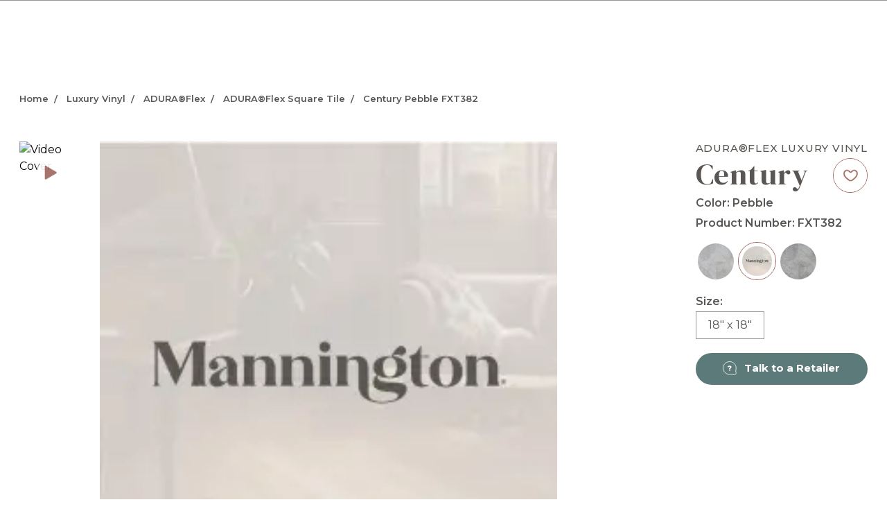

--- FILE ---
content_type: text/html; charset=utf-8
request_url: https://www.mannington.com/residential/products/luxury-vinyl/aduraflex/aduraflex-square-tile/Century/FXT382
body_size: 27507
content:
<!DOCTYPE html><html lang="en"><head><meta charSet="utf-8"/><meta http-equiv="x-ua-compatible" content="ie=edge"/><meta name="viewport" content="width=device-width, initial-scale=1.0"/><link rel="preconnect" href="https://fonts.googleapis.com"/><link rel="preconnect" href="https://fonts.gstatic.com" crossorigin="true"/><meta name="content-env" content="master"/><title>Luxury Vinyl ADURA®Flex Century Pebble FXT382 | Mannington</title><meta name="google-site-verification" content="yM1o6vH8l9giISd5ELEd8rl2QQ3DQUdYgppd2JsEt2U"/><meta name="next-head-count" content="8"/><link href="/static/js/virtualdecorator/manningtonproductpagerenderer/All.css" rel="stylesheet"/><link rel="preconnect" href="https://fonts.gstatic.com" crossorigin /><link rel="preload" href="/_next/static/css/9ab647a9e8e3792a.css" as="style"/><link rel="stylesheet" href="/_next/static/css/9ab647a9e8e3792a.css" data-n-g=""/><link rel="preload" href="/_next/static/css/6c0807dcecb88653.css" as="style"/><link rel="stylesheet" href="/_next/static/css/6c0807dcecb88653.css" data-n-p=""/><link rel="preload" href="/_next/static/css/fa838b2df54c7354.css" as="style"/><link rel="stylesheet" href="/_next/static/css/fa838b2df54c7354.css" data-n-p=""/><link rel="preload" href="/_next/static/css/2b7feca9a89cc56e.css" as="style"/><link rel="stylesheet" href="/_next/static/css/2b7feca9a89cc56e.css" data-n-p=""/><link rel="preload" href="/_next/static/css/912a2254f0d125a3.css" as="style"/><link rel="stylesheet" href="/_next/static/css/912a2254f0d125a3.css"/><link rel="preload" href="/_next/static/css/8224ecf675981470.css" as="style"/><link rel="stylesheet" href="/_next/static/css/8224ecf675981470.css"/><link rel="preload" href="/_next/static/css/5f6252a202355b63.css" as="style"/><link rel="stylesheet" href="/_next/static/css/5f6252a202355b63.css"/><link rel="preload" href="/_next/static/css/18197e102e7895c6.css" as="style"/><link rel="stylesheet" href="/_next/static/css/18197e102e7895c6.css"/><noscript data-n-css=""></noscript><script defer="" nomodule="" src="/_next/static/chunks/polyfills-c67a75d1b6f99dc8.js"></script><script defer="" src="/_next/static/chunks/2406.656b125ef0e7705a.js"></script><script defer="" src="/_next/static/chunks/4239.85c87114f538b41a.js"></script><script defer="" src="/_next/static/chunks/7d0bf13e.2886964cb85ac34b.js"></script><script defer="" src="/_next/static/chunks/6521.fd67a8c947597de5.js"></script><script defer="" src="/_next/static/chunks/5763.fc01fd3f0a527f92.js"></script><script defer="" src="/_next/static/chunks/2270.bc291772541d20ba.js"></script><script defer="" src="/_next/static/chunks/4457.0c3fd1905d90a67c.js"></script><script defer="" src="/_next/static/chunks/3955.675b4de98419552a.js"></script><script src="/_next/static/chunks/webpack-cfef1c57b8e2143b.js" defer=""></script><script src="/_next/static/chunks/framework-fee8a7e75612eda8.js" defer=""></script><script src="/_next/static/chunks/main-c086e013b6907165.js" defer=""></script><script src="/_next/static/chunks/pages/_app-0cbc0740ad493832.js" defer=""></script><script src="/_next/static/chunks/03e9278c-ffcbc5d97c5d298e.js" defer=""></script><script src="/_next/static/chunks/2269e963-f7b2511c5b95ca84.js" defer=""></script><script src="/_next/static/chunks/fec483df-58fb307a1f3de163.js" defer=""></script><script src="/_next/static/chunks/7686-1126f3f8f61bba08.js" defer=""></script><script src="/_next/static/chunks/8261-f0fc7db990a7998a.js" defer=""></script><script src="/_next/static/chunks/1942-4ca4c2db8da7966e.js" defer=""></script><script src="/_next/static/chunks/855-39475dbd9fedda5f.js" defer=""></script><script src="/_next/static/chunks/2938-ca9aa3e1b9f2f989.js" defer=""></script><script src="/_next/static/chunks/7463-8d4468a55c0e587b.js" defer=""></script><script src="/_next/static/chunks/4218-d4a60cf949ea7a51.js" defer=""></script><script src="/_next/static/chunks/pages/%5Bmarket%5D/products/%5Bcategory%5D/%5Bcollection%5D/%5B...slug%5D-9a49de99d0a075ab.js" defer=""></script><script src="/_next/static/O5hW-F1RvpMcvH4aVmKo1/_buildManifest.js" defer=""></script><script src="/_next/static/O5hW-F1RvpMcvH4aVmKo1/_ssgManifest.js" defer=""></script><style data-href="https://fonts.googleapis.com/css2?family=DM+Serif+Display:ital@0;1&family=Montserrat:ital,wght@0,100;0,200;0,300;0,400;0,500;0,600;0,700;0,800;0,900;1,100;1,200;1,300;1,400;1,500;1,600;1,700;1,800;1,900&display=swap">@font-face{font-family:'DM Serif Display';font-style:italic;font-weight:400;font-display:swap;src:url(https://fonts.gstatic.com/l/font?kit=-nFhOHM81r4j6k0gjAW3mujVU2B2G_Vx1A&skey=9b354e2f4705b58c&v=v17) format('woff')}@font-face{font-family:'DM Serif Display';font-style:normal;font-weight:400;font-display:swap;src:url(https://fonts.gstatic.com/l/font?kit=-nFnOHM81r4j6k0gjAW3mujVU2B2K_Q&skey=b35e2c4c711f6b3&v=v17) format('woff')}@font-face{font-family:'Montserrat';font-style:italic;font-weight:100;font-display:swap;src:url(https://fonts.gstatic.com/l/font?kit=JTUFjIg1_i6t8kCHKm459Wx7xQYXK0vOoz6jq6R8aXw&skey=2d3c1187d5eede0f&v=v31) format('woff')}@font-face{font-family:'Montserrat';font-style:italic;font-weight:200;font-display:swap;src:url(https://fonts.gstatic.com/l/font?kit=JTUFjIg1_i6t8kCHKm459Wx7xQYXK0vOoz6jqyR9aXw&skey=2d3c1187d5eede0f&v=v31) format('woff')}@font-face{font-family:'Montserrat';font-style:italic;font-weight:300;font-display:swap;src:url(https://fonts.gstatic.com/l/font?kit=JTUFjIg1_i6t8kCHKm459Wx7xQYXK0vOoz6jq_p9aXw&skey=2d3c1187d5eede0f&v=v31) format('woff')}@font-face{font-family:'Montserrat';font-style:italic;font-weight:400;font-display:swap;src:url(https://fonts.gstatic.com/l/font?kit=JTUFjIg1_i6t8kCHKm459Wx7xQYXK0vOoz6jq6R9aXw&skey=2d3c1187d5eede0f&v=v31) format('woff')}@font-face{font-family:'Montserrat';font-style:italic;font-weight:500;font-display:swap;src:url(https://fonts.gstatic.com/l/font?kit=JTUFjIg1_i6t8kCHKm459Wx7xQYXK0vOoz6jq5Z9aXw&skey=2d3c1187d5eede0f&v=v31) format('woff')}@font-face{font-family:'Montserrat';font-style:italic;font-weight:600;font-display:swap;src:url(https://fonts.gstatic.com/l/font?kit=JTUFjIg1_i6t8kCHKm459Wx7xQYXK0vOoz6jq3p6aXw&skey=2d3c1187d5eede0f&v=v31) format('woff')}@font-face{font-family:'Montserrat';font-style:italic;font-weight:700;font-display:swap;src:url(https://fonts.gstatic.com/l/font?kit=JTUFjIg1_i6t8kCHKm459Wx7xQYXK0vOoz6jq0N6aXw&skey=2d3c1187d5eede0f&v=v31) format('woff')}@font-face{font-family:'Montserrat';font-style:italic;font-weight:800;font-display:swap;src:url(https://fonts.gstatic.com/l/font?kit=JTUFjIg1_i6t8kCHKm459Wx7xQYXK0vOoz6jqyR6aXw&skey=2d3c1187d5eede0f&v=v31) format('woff')}@font-face{font-family:'Montserrat';font-style:italic;font-weight:900;font-display:swap;src:url(https://fonts.gstatic.com/l/font?kit=JTUFjIg1_i6t8kCHKm459Wx7xQYXK0vOoz6jqw16aXw&skey=2d3c1187d5eede0f&v=v31) format('woff')}@font-face{font-family:'Montserrat';font-style:normal;font-weight:100;font-display:swap;src:url(https://fonts.gstatic.com/l/font?kit=JTUHjIg1_i6t8kCHKm4532VJOt5-QNFgpCtr6Uw9&skey=7bc19f711c0de8f&v=v31) format('woff')}@font-face{font-family:'Montserrat';font-style:normal;font-weight:200;font-display:swap;src:url(https://fonts.gstatic.com/l/font?kit=JTUHjIg1_i6t8kCHKm4532VJOt5-QNFgpCvr6Ew9&skey=7bc19f711c0de8f&v=v31) format('woff')}@font-face{font-family:'Montserrat';font-style:normal;font-weight:300;font-display:swap;src:url(https://fonts.gstatic.com/l/font?kit=JTUHjIg1_i6t8kCHKm4532VJOt5-QNFgpCs16Ew9&skey=7bc19f711c0de8f&v=v31) format('woff')}@font-face{font-family:'Montserrat';font-style:normal;font-weight:400;font-display:swap;src:url(https://fonts.gstatic.com/l/font?kit=JTUHjIg1_i6t8kCHKm4532VJOt5-QNFgpCtr6Ew9&skey=7bc19f711c0de8f&v=v31) format('woff')}@font-face{font-family:'Montserrat';font-style:normal;font-weight:500;font-display:swap;src:url(https://fonts.gstatic.com/l/font?kit=JTUHjIg1_i6t8kCHKm4532VJOt5-QNFgpCtZ6Ew9&skey=7bc19f711c0de8f&v=v31) format('woff')}@font-face{font-family:'Montserrat';font-style:normal;font-weight:600;font-display:swap;src:url(https://fonts.gstatic.com/l/font?kit=JTUHjIg1_i6t8kCHKm4532VJOt5-QNFgpCu170w9&skey=7bc19f711c0de8f&v=v31) format('woff')}@font-face{font-family:'Montserrat';font-style:normal;font-weight:700;font-display:swap;src:url(https://fonts.gstatic.com/l/font?kit=JTUHjIg1_i6t8kCHKm4532VJOt5-QNFgpCuM70w9&skey=7bc19f711c0de8f&v=v31) format('woff')}@font-face{font-family:'Montserrat';font-style:normal;font-weight:800;font-display:swap;src:url(https://fonts.gstatic.com/l/font?kit=JTUHjIg1_i6t8kCHKm4532VJOt5-QNFgpCvr70w9&skey=7bc19f711c0de8f&v=v31) format('woff')}@font-face{font-family:'Montserrat';font-style:normal;font-weight:900;font-display:swap;src:url(https://fonts.gstatic.com/l/font?kit=JTUHjIg1_i6t8kCHKm4532VJOt5-QNFgpCvC70w9&skey=7bc19f711c0de8f&v=v31) format('woff')}@font-face{font-family:'DM Serif Display';font-style:italic;font-weight:400;font-display:swap;src:url(https://fonts.gstatic.com/s/dmserifdisplay/v17/-nFhOHM81r4j6k0gjAW3mujVU2B2G_VB3vD2xWr53BJl.woff2) format('woff2');unicode-range:U+0100-02BA,U+02BD-02C5,U+02C7-02CC,U+02CE-02D7,U+02DD-02FF,U+0304,U+0308,U+0329,U+1D00-1DBF,U+1E00-1E9F,U+1EF2-1EFF,U+2020,U+20A0-20AB,U+20AD-20C0,U+2113,U+2C60-2C7F,U+A720-A7FF}@font-face{font-family:'DM Serif Display';font-style:italic;font-weight:400;font-display:swap;src:url(https://fonts.gstatic.com/s/dmserifdisplay/v17/-nFhOHM81r4j6k0gjAW3mujVU2B2G_VB0PD2xWr53A.woff2) format('woff2');unicode-range:U+0000-00FF,U+0131,U+0152-0153,U+02BB-02BC,U+02C6,U+02DA,U+02DC,U+0304,U+0308,U+0329,U+2000-206F,U+20AC,U+2122,U+2191,U+2193,U+2212,U+2215,U+FEFF,U+FFFD}@font-face{font-family:'DM Serif Display';font-style:normal;font-weight:400;font-display:swap;src:url(https://fonts.gstatic.com/s/dmserifdisplay/v17/-nFnOHM81r4j6k0gjAW3mujVU2B2G_5x0vrx52jJ3Q.woff2) format('woff2');unicode-range:U+0100-02BA,U+02BD-02C5,U+02C7-02CC,U+02CE-02D7,U+02DD-02FF,U+0304,U+0308,U+0329,U+1D00-1DBF,U+1E00-1E9F,U+1EF2-1EFF,U+2020,U+20A0-20AB,U+20AD-20C0,U+2113,U+2C60-2C7F,U+A720-A7FF}@font-face{font-family:'DM Serif Display';font-style:normal;font-weight:400;font-display:swap;src:url(https://fonts.gstatic.com/s/dmserifdisplay/v17/-nFnOHM81r4j6k0gjAW3mujVU2B2G_Bx0vrx52g.woff2) format('woff2');unicode-range:U+0000-00FF,U+0131,U+0152-0153,U+02BB-02BC,U+02C6,U+02DA,U+02DC,U+0304,U+0308,U+0329,U+2000-206F,U+20AC,U+2122,U+2191,U+2193,U+2212,U+2215,U+FEFF,U+FFFD}@font-face{font-family:'Montserrat';font-style:italic;font-weight:100;font-display:swap;src:url(https://fonts.gstatic.com/s/montserrat/v31/JTUQjIg1_i6t8kCHKm459WxRxC7m0dR9pBOi.woff2) format('woff2');unicode-range:U+0460-052F,U+1C80-1C8A,U+20B4,U+2DE0-2DFF,U+A640-A69F,U+FE2E-FE2F}@font-face{font-family:'Montserrat';font-style:italic;font-weight:100;font-display:swap;src:url(https://fonts.gstatic.com/s/montserrat/v31/JTUQjIg1_i6t8kCHKm459WxRzS7m0dR9pBOi.woff2) format('woff2');unicode-range:U+0301,U+0400-045F,U+0490-0491,U+04B0-04B1,U+2116}@font-face{font-family:'Montserrat';font-style:italic;font-weight:100;font-display:swap;src:url(https://fonts.gstatic.com/s/montserrat/v31/JTUQjIg1_i6t8kCHKm459WxRxi7m0dR9pBOi.woff2) format('woff2');unicode-range:U+0102-0103,U+0110-0111,U+0128-0129,U+0168-0169,U+01A0-01A1,U+01AF-01B0,U+0300-0301,U+0303-0304,U+0308-0309,U+0323,U+0329,U+1EA0-1EF9,U+20AB}@font-face{font-family:'Montserrat';font-style:italic;font-weight:100;font-display:swap;src:url(https://fonts.gstatic.com/s/montserrat/v31/JTUQjIg1_i6t8kCHKm459WxRxy7m0dR9pBOi.woff2) format('woff2');unicode-range:U+0100-02BA,U+02BD-02C5,U+02C7-02CC,U+02CE-02D7,U+02DD-02FF,U+0304,U+0308,U+0329,U+1D00-1DBF,U+1E00-1E9F,U+1EF2-1EFF,U+2020,U+20A0-20AB,U+20AD-20C0,U+2113,U+2C60-2C7F,U+A720-A7FF}@font-face{font-family:'Montserrat';font-style:italic;font-weight:100;font-display:swap;src:url(https://fonts.gstatic.com/s/montserrat/v31/JTUQjIg1_i6t8kCHKm459WxRyS7m0dR9pA.woff2) format('woff2');unicode-range:U+0000-00FF,U+0131,U+0152-0153,U+02BB-02BC,U+02C6,U+02DA,U+02DC,U+0304,U+0308,U+0329,U+2000-206F,U+20AC,U+2122,U+2191,U+2193,U+2212,U+2215,U+FEFF,U+FFFD}@font-face{font-family:'Montserrat';font-style:italic;font-weight:200;font-display:swap;src:url(https://fonts.gstatic.com/s/montserrat/v31/JTUQjIg1_i6t8kCHKm459WxRxC7m0dR9pBOi.woff2) format('woff2');unicode-range:U+0460-052F,U+1C80-1C8A,U+20B4,U+2DE0-2DFF,U+A640-A69F,U+FE2E-FE2F}@font-face{font-family:'Montserrat';font-style:italic;font-weight:200;font-display:swap;src:url(https://fonts.gstatic.com/s/montserrat/v31/JTUQjIg1_i6t8kCHKm459WxRzS7m0dR9pBOi.woff2) format('woff2');unicode-range:U+0301,U+0400-045F,U+0490-0491,U+04B0-04B1,U+2116}@font-face{font-family:'Montserrat';font-style:italic;font-weight:200;font-display:swap;src:url(https://fonts.gstatic.com/s/montserrat/v31/JTUQjIg1_i6t8kCHKm459WxRxi7m0dR9pBOi.woff2) format('woff2');unicode-range:U+0102-0103,U+0110-0111,U+0128-0129,U+0168-0169,U+01A0-01A1,U+01AF-01B0,U+0300-0301,U+0303-0304,U+0308-0309,U+0323,U+0329,U+1EA0-1EF9,U+20AB}@font-face{font-family:'Montserrat';font-style:italic;font-weight:200;font-display:swap;src:url(https://fonts.gstatic.com/s/montserrat/v31/JTUQjIg1_i6t8kCHKm459WxRxy7m0dR9pBOi.woff2) format('woff2');unicode-range:U+0100-02BA,U+02BD-02C5,U+02C7-02CC,U+02CE-02D7,U+02DD-02FF,U+0304,U+0308,U+0329,U+1D00-1DBF,U+1E00-1E9F,U+1EF2-1EFF,U+2020,U+20A0-20AB,U+20AD-20C0,U+2113,U+2C60-2C7F,U+A720-A7FF}@font-face{font-family:'Montserrat';font-style:italic;font-weight:200;font-display:swap;src:url(https://fonts.gstatic.com/s/montserrat/v31/JTUQjIg1_i6t8kCHKm459WxRyS7m0dR9pA.woff2) format('woff2');unicode-range:U+0000-00FF,U+0131,U+0152-0153,U+02BB-02BC,U+02C6,U+02DA,U+02DC,U+0304,U+0308,U+0329,U+2000-206F,U+20AC,U+2122,U+2191,U+2193,U+2212,U+2215,U+FEFF,U+FFFD}@font-face{font-family:'Montserrat';font-style:italic;font-weight:300;font-display:swap;src:url(https://fonts.gstatic.com/s/montserrat/v31/JTUQjIg1_i6t8kCHKm459WxRxC7m0dR9pBOi.woff2) format('woff2');unicode-range:U+0460-052F,U+1C80-1C8A,U+20B4,U+2DE0-2DFF,U+A640-A69F,U+FE2E-FE2F}@font-face{font-family:'Montserrat';font-style:italic;font-weight:300;font-display:swap;src:url(https://fonts.gstatic.com/s/montserrat/v31/JTUQjIg1_i6t8kCHKm459WxRzS7m0dR9pBOi.woff2) format('woff2');unicode-range:U+0301,U+0400-045F,U+0490-0491,U+04B0-04B1,U+2116}@font-face{font-family:'Montserrat';font-style:italic;font-weight:300;font-display:swap;src:url(https://fonts.gstatic.com/s/montserrat/v31/JTUQjIg1_i6t8kCHKm459WxRxi7m0dR9pBOi.woff2) format('woff2');unicode-range:U+0102-0103,U+0110-0111,U+0128-0129,U+0168-0169,U+01A0-01A1,U+01AF-01B0,U+0300-0301,U+0303-0304,U+0308-0309,U+0323,U+0329,U+1EA0-1EF9,U+20AB}@font-face{font-family:'Montserrat';font-style:italic;font-weight:300;font-display:swap;src:url(https://fonts.gstatic.com/s/montserrat/v31/JTUQjIg1_i6t8kCHKm459WxRxy7m0dR9pBOi.woff2) format('woff2');unicode-range:U+0100-02BA,U+02BD-02C5,U+02C7-02CC,U+02CE-02D7,U+02DD-02FF,U+0304,U+0308,U+0329,U+1D00-1DBF,U+1E00-1E9F,U+1EF2-1EFF,U+2020,U+20A0-20AB,U+20AD-20C0,U+2113,U+2C60-2C7F,U+A720-A7FF}@font-face{font-family:'Montserrat';font-style:italic;font-weight:300;font-display:swap;src:url(https://fonts.gstatic.com/s/montserrat/v31/JTUQjIg1_i6t8kCHKm459WxRyS7m0dR9pA.woff2) format('woff2');unicode-range:U+0000-00FF,U+0131,U+0152-0153,U+02BB-02BC,U+02C6,U+02DA,U+02DC,U+0304,U+0308,U+0329,U+2000-206F,U+20AC,U+2122,U+2191,U+2193,U+2212,U+2215,U+FEFF,U+FFFD}@font-face{font-family:'Montserrat';font-style:italic;font-weight:400;font-display:swap;src:url(https://fonts.gstatic.com/s/montserrat/v31/JTUQjIg1_i6t8kCHKm459WxRxC7m0dR9pBOi.woff2) format('woff2');unicode-range:U+0460-052F,U+1C80-1C8A,U+20B4,U+2DE0-2DFF,U+A640-A69F,U+FE2E-FE2F}@font-face{font-family:'Montserrat';font-style:italic;font-weight:400;font-display:swap;src:url(https://fonts.gstatic.com/s/montserrat/v31/JTUQjIg1_i6t8kCHKm459WxRzS7m0dR9pBOi.woff2) format('woff2');unicode-range:U+0301,U+0400-045F,U+0490-0491,U+04B0-04B1,U+2116}@font-face{font-family:'Montserrat';font-style:italic;font-weight:400;font-display:swap;src:url(https://fonts.gstatic.com/s/montserrat/v31/JTUQjIg1_i6t8kCHKm459WxRxi7m0dR9pBOi.woff2) format('woff2');unicode-range:U+0102-0103,U+0110-0111,U+0128-0129,U+0168-0169,U+01A0-01A1,U+01AF-01B0,U+0300-0301,U+0303-0304,U+0308-0309,U+0323,U+0329,U+1EA0-1EF9,U+20AB}@font-face{font-family:'Montserrat';font-style:italic;font-weight:400;font-display:swap;src:url(https://fonts.gstatic.com/s/montserrat/v31/JTUQjIg1_i6t8kCHKm459WxRxy7m0dR9pBOi.woff2) format('woff2');unicode-range:U+0100-02BA,U+02BD-02C5,U+02C7-02CC,U+02CE-02D7,U+02DD-02FF,U+0304,U+0308,U+0329,U+1D00-1DBF,U+1E00-1E9F,U+1EF2-1EFF,U+2020,U+20A0-20AB,U+20AD-20C0,U+2113,U+2C60-2C7F,U+A720-A7FF}@font-face{font-family:'Montserrat';font-style:italic;font-weight:400;font-display:swap;src:url(https://fonts.gstatic.com/s/montserrat/v31/JTUQjIg1_i6t8kCHKm459WxRyS7m0dR9pA.woff2) format('woff2');unicode-range:U+0000-00FF,U+0131,U+0152-0153,U+02BB-02BC,U+02C6,U+02DA,U+02DC,U+0304,U+0308,U+0329,U+2000-206F,U+20AC,U+2122,U+2191,U+2193,U+2212,U+2215,U+FEFF,U+FFFD}@font-face{font-family:'Montserrat';font-style:italic;font-weight:500;font-display:swap;src:url(https://fonts.gstatic.com/s/montserrat/v31/JTUQjIg1_i6t8kCHKm459WxRxC7m0dR9pBOi.woff2) format('woff2');unicode-range:U+0460-052F,U+1C80-1C8A,U+20B4,U+2DE0-2DFF,U+A640-A69F,U+FE2E-FE2F}@font-face{font-family:'Montserrat';font-style:italic;font-weight:500;font-display:swap;src:url(https://fonts.gstatic.com/s/montserrat/v31/JTUQjIg1_i6t8kCHKm459WxRzS7m0dR9pBOi.woff2) format('woff2');unicode-range:U+0301,U+0400-045F,U+0490-0491,U+04B0-04B1,U+2116}@font-face{font-family:'Montserrat';font-style:italic;font-weight:500;font-display:swap;src:url(https://fonts.gstatic.com/s/montserrat/v31/JTUQjIg1_i6t8kCHKm459WxRxi7m0dR9pBOi.woff2) format('woff2');unicode-range:U+0102-0103,U+0110-0111,U+0128-0129,U+0168-0169,U+01A0-01A1,U+01AF-01B0,U+0300-0301,U+0303-0304,U+0308-0309,U+0323,U+0329,U+1EA0-1EF9,U+20AB}@font-face{font-family:'Montserrat';font-style:italic;font-weight:500;font-display:swap;src:url(https://fonts.gstatic.com/s/montserrat/v31/JTUQjIg1_i6t8kCHKm459WxRxy7m0dR9pBOi.woff2) format('woff2');unicode-range:U+0100-02BA,U+02BD-02C5,U+02C7-02CC,U+02CE-02D7,U+02DD-02FF,U+0304,U+0308,U+0329,U+1D00-1DBF,U+1E00-1E9F,U+1EF2-1EFF,U+2020,U+20A0-20AB,U+20AD-20C0,U+2113,U+2C60-2C7F,U+A720-A7FF}@font-face{font-family:'Montserrat';font-style:italic;font-weight:500;font-display:swap;src:url(https://fonts.gstatic.com/s/montserrat/v31/JTUQjIg1_i6t8kCHKm459WxRyS7m0dR9pA.woff2) format('woff2');unicode-range:U+0000-00FF,U+0131,U+0152-0153,U+02BB-02BC,U+02C6,U+02DA,U+02DC,U+0304,U+0308,U+0329,U+2000-206F,U+20AC,U+2122,U+2191,U+2193,U+2212,U+2215,U+FEFF,U+FFFD}@font-face{font-family:'Montserrat';font-style:italic;font-weight:600;font-display:swap;src:url(https://fonts.gstatic.com/s/montserrat/v31/JTUQjIg1_i6t8kCHKm459WxRxC7m0dR9pBOi.woff2) format('woff2');unicode-range:U+0460-052F,U+1C80-1C8A,U+20B4,U+2DE0-2DFF,U+A640-A69F,U+FE2E-FE2F}@font-face{font-family:'Montserrat';font-style:italic;font-weight:600;font-display:swap;src:url(https://fonts.gstatic.com/s/montserrat/v31/JTUQjIg1_i6t8kCHKm459WxRzS7m0dR9pBOi.woff2) format('woff2');unicode-range:U+0301,U+0400-045F,U+0490-0491,U+04B0-04B1,U+2116}@font-face{font-family:'Montserrat';font-style:italic;font-weight:600;font-display:swap;src:url(https://fonts.gstatic.com/s/montserrat/v31/JTUQjIg1_i6t8kCHKm459WxRxi7m0dR9pBOi.woff2) format('woff2');unicode-range:U+0102-0103,U+0110-0111,U+0128-0129,U+0168-0169,U+01A0-01A1,U+01AF-01B0,U+0300-0301,U+0303-0304,U+0308-0309,U+0323,U+0329,U+1EA0-1EF9,U+20AB}@font-face{font-family:'Montserrat';font-style:italic;font-weight:600;font-display:swap;src:url(https://fonts.gstatic.com/s/montserrat/v31/JTUQjIg1_i6t8kCHKm459WxRxy7m0dR9pBOi.woff2) format('woff2');unicode-range:U+0100-02BA,U+02BD-02C5,U+02C7-02CC,U+02CE-02D7,U+02DD-02FF,U+0304,U+0308,U+0329,U+1D00-1DBF,U+1E00-1E9F,U+1EF2-1EFF,U+2020,U+20A0-20AB,U+20AD-20C0,U+2113,U+2C60-2C7F,U+A720-A7FF}@font-face{font-family:'Montserrat';font-style:italic;font-weight:600;font-display:swap;src:url(https://fonts.gstatic.com/s/montserrat/v31/JTUQjIg1_i6t8kCHKm459WxRyS7m0dR9pA.woff2) format('woff2');unicode-range:U+0000-00FF,U+0131,U+0152-0153,U+02BB-02BC,U+02C6,U+02DA,U+02DC,U+0304,U+0308,U+0329,U+2000-206F,U+20AC,U+2122,U+2191,U+2193,U+2212,U+2215,U+FEFF,U+FFFD}@font-face{font-family:'Montserrat';font-style:italic;font-weight:700;font-display:swap;src:url(https://fonts.gstatic.com/s/montserrat/v31/JTUQjIg1_i6t8kCHKm459WxRxC7m0dR9pBOi.woff2) format('woff2');unicode-range:U+0460-052F,U+1C80-1C8A,U+20B4,U+2DE0-2DFF,U+A640-A69F,U+FE2E-FE2F}@font-face{font-family:'Montserrat';font-style:italic;font-weight:700;font-display:swap;src:url(https://fonts.gstatic.com/s/montserrat/v31/JTUQjIg1_i6t8kCHKm459WxRzS7m0dR9pBOi.woff2) format('woff2');unicode-range:U+0301,U+0400-045F,U+0490-0491,U+04B0-04B1,U+2116}@font-face{font-family:'Montserrat';font-style:italic;font-weight:700;font-display:swap;src:url(https://fonts.gstatic.com/s/montserrat/v31/JTUQjIg1_i6t8kCHKm459WxRxi7m0dR9pBOi.woff2) format('woff2');unicode-range:U+0102-0103,U+0110-0111,U+0128-0129,U+0168-0169,U+01A0-01A1,U+01AF-01B0,U+0300-0301,U+0303-0304,U+0308-0309,U+0323,U+0329,U+1EA0-1EF9,U+20AB}@font-face{font-family:'Montserrat';font-style:italic;font-weight:700;font-display:swap;src:url(https://fonts.gstatic.com/s/montserrat/v31/JTUQjIg1_i6t8kCHKm459WxRxy7m0dR9pBOi.woff2) format('woff2');unicode-range:U+0100-02BA,U+02BD-02C5,U+02C7-02CC,U+02CE-02D7,U+02DD-02FF,U+0304,U+0308,U+0329,U+1D00-1DBF,U+1E00-1E9F,U+1EF2-1EFF,U+2020,U+20A0-20AB,U+20AD-20C0,U+2113,U+2C60-2C7F,U+A720-A7FF}@font-face{font-family:'Montserrat';font-style:italic;font-weight:700;font-display:swap;src:url(https://fonts.gstatic.com/s/montserrat/v31/JTUQjIg1_i6t8kCHKm459WxRyS7m0dR9pA.woff2) format('woff2');unicode-range:U+0000-00FF,U+0131,U+0152-0153,U+02BB-02BC,U+02C6,U+02DA,U+02DC,U+0304,U+0308,U+0329,U+2000-206F,U+20AC,U+2122,U+2191,U+2193,U+2212,U+2215,U+FEFF,U+FFFD}@font-face{font-family:'Montserrat';font-style:italic;font-weight:800;font-display:swap;src:url(https://fonts.gstatic.com/s/montserrat/v31/JTUQjIg1_i6t8kCHKm459WxRxC7m0dR9pBOi.woff2) format('woff2');unicode-range:U+0460-052F,U+1C80-1C8A,U+20B4,U+2DE0-2DFF,U+A640-A69F,U+FE2E-FE2F}@font-face{font-family:'Montserrat';font-style:italic;font-weight:800;font-display:swap;src:url(https://fonts.gstatic.com/s/montserrat/v31/JTUQjIg1_i6t8kCHKm459WxRzS7m0dR9pBOi.woff2) format('woff2');unicode-range:U+0301,U+0400-045F,U+0490-0491,U+04B0-04B1,U+2116}@font-face{font-family:'Montserrat';font-style:italic;font-weight:800;font-display:swap;src:url(https://fonts.gstatic.com/s/montserrat/v31/JTUQjIg1_i6t8kCHKm459WxRxi7m0dR9pBOi.woff2) format('woff2');unicode-range:U+0102-0103,U+0110-0111,U+0128-0129,U+0168-0169,U+01A0-01A1,U+01AF-01B0,U+0300-0301,U+0303-0304,U+0308-0309,U+0323,U+0329,U+1EA0-1EF9,U+20AB}@font-face{font-family:'Montserrat';font-style:italic;font-weight:800;font-display:swap;src:url(https://fonts.gstatic.com/s/montserrat/v31/JTUQjIg1_i6t8kCHKm459WxRxy7m0dR9pBOi.woff2) format('woff2');unicode-range:U+0100-02BA,U+02BD-02C5,U+02C7-02CC,U+02CE-02D7,U+02DD-02FF,U+0304,U+0308,U+0329,U+1D00-1DBF,U+1E00-1E9F,U+1EF2-1EFF,U+2020,U+20A0-20AB,U+20AD-20C0,U+2113,U+2C60-2C7F,U+A720-A7FF}@font-face{font-family:'Montserrat';font-style:italic;font-weight:800;font-display:swap;src:url(https://fonts.gstatic.com/s/montserrat/v31/JTUQjIg1_i6t8kCHKm459WxRyS7m0dR9pA.woff2) format('woff2');unicode-range:U+0000-00FF,U+0131,U+0152-0153,U+02BB-02BC,U+02C6,U+02DA,U+02DC,U+0304,U+0308,U+0329,U+2000-206F,U+20AC,U+2122,U+2191,U+2193,U+2212,U+2215,U+FEFF,U+FFFD}@font-face{font-family:'Montserrat';font-style:italic;font-weight:900;font-display:swap;src:url(https://fonts.gstatic.com/s/montserrat/v31/JTUQjIg1_i6t8kCHKm459WxRxC7m0dR9pBOi.woff2) format('woff2');unicode-range:U+0460-052F,U+1C80-1C8A,U+20B4,U+2DE0-2DFF,U+A640-A69F,U+FE2E-FE2F}@font-face{font-family:'Montserrat';font-style:italic;font-weight:900;font-display:swap;src:url(https://fonts.gstatic.com/s/montserrat/v31/JTUQjIg1_i6t8kCHKm459WxRzS7m0dR9pBOi.woff2) format('woff2');unicode-range:U+0301,U+0400-045F,U+0490-0491,U+04B0-04B1,U+2116}@font-face{font-family:'Montserrat';font-style:italic;font-weight:900;font-display:swap;src:url(https://fonts.gstatic.com/s/montserrat/v31/JTUQjIg1_i6t8kCHKm459WxRxi7m0dR9pBOi.woff2) format('woff2');unicode-range:U+0102-0103,U+0110-0111,U+0128-0129,U+0168-0169,U+01A0-01A1,U+01AF-01B0,U+0300-0301,U+0303-0304,U+0308-0309,U+0323,U+0329,U+1EA0-1EF9,U+20AB}@font-face{font-family:'Montserrat';font-style:italic;font-weight:900;font-display:swap;src:url(https://fonts.gstatic.com/s/montserrat/v31/JTUQjIg1_i6t8kCHKm459WxRxy7m0dR9pBOi.woff2) format('woff2');unicode-range:U+0100-02BA,U+02BD-02C5,U+02C7-02CC,U+02CE-02D7,U+02DD-02FF,U+0304,U+0308,U+0329,U+1D00-1DBF,U+1E00-1E9F,U+1EF2-1EFF,U+2020,U+20A0-20AB,U+20AD-20C0,U+2113,U+2C60-2C7F,U+A720-A7FF}@font-face{font-family:'Montserrat';font-style:italic;font-weight:900;font-display:swap;src:url(https://fonts.gstatic.com/s/montserrat/v31/JTUQjIg1_i6t8kCHKm459WxRyS7m0dR9pA.woff2) format('woff2');unicode-range:U+0000-00FF,U+0131,U+0152-0153,U+02BB-02BC,U+02C6,U+02DA,U+02DC,U+0304,U+0308,U+0329,U+2000-206F,U+20AC,U+2122,U+2191,U+2193,U+2212,U+2215,U+FEFF,U+FFFD}@font-face{font-family:'Montserrat';font-style:normal;font-weight:100;font-display:swap;src:url(https://fonts.gstatic.com/s/montserrat/v31/JTUSjIg1_i6t8kCHKm459WRhyyTh89ZNpQ.woff2) format('woff2');unicode-range:U+0460-052F,U+1C80-1C8A,U+20B4,U+2DE0-2DFF,U+A640-A69F,U+FE2E-FE2F}@font-face{font-family:'Montserrat';font-style:normal;font-weight:100;font-display:swap;src:url(https://fonts.gstatic.com/s/montserrat/v31/JTUSjIg1_i6t8kCHKm459W1hyyTh89ZNpQ.woff2) format('woff2');unicode-range:U+0301,U+0400-045F,U+0490-0491,U+04B0-04B1,U+2116}@font-face{font-family:'Montserrat';font-style:normal;font-weight:100;font-display:swap;src:url(https://fonts.gstatic.com/s/montserrat/v31/JTUSjIg1_i6t8kCHKm459WZhyyTh89ZNpQ.woff2) format('woff2');unicode-range:U+0102-0103,U+0110-0111,U+0128-0129,U+0168-0169,U+01A0-01A1,U+01AF-01B0,U+0300-0301,U+0303-0304,U+0308-0309,U+0323,U+0329,U+1EA0-1EF9,U+20AB}@font-face{font-family:'Montserrat';font-style:normal;font-weight:100;font-display:swap;src:url(https://fonts.gstatic.com/s/montserrat/v31/JTUSjIg1_i6t8kCHKm459WdhyyTh89ZNpQ.woff2) format('woff2');unicode-range:U+0100-02BA,U+02BD-02C5,U+02C7-02CC,U+02CE-02D7,U+02DD-02FF,U+0304,U+0308,U+0329,U+1D00-1DBF,U+1E00-1E9F,U+1EF2-1EFF,U+2020,U+20A0-20AB,U+20AD-20C0,U+2113,U+2C60-2C7F,U+A720-A7FF}@font-face{font-family:'Montserrat';font-style:normal;font-weight:100;font-display:swap;src:url(https://fonts.gstatic.com/s/montserrat/v31/JTUSjIg1_i6t8kCHKm459WlhyyTh89Y.woff2) format('woff2');unicode-range:U+0000-00FF,U+0131,U+0152-0153,U+02BB-02BC,U+02C6,U+02DA,U+02DC,U+0304,U+0308,U+0329,U+2000-206F,U+20AC,U+2122,U+2191,U+2193,U+2212,U+2215,U+FEFF,U+FFFD}@font-face{font-family:'Montserrat';font-style:normal;font-weight:200;font-display:swap;src:url(https://fonts.gstatic.com/s/montserrat/v31/JTUSjIg1_i6t8kCHKm459WRhyyTh89ZNpQ.woff2) format('woff2');unicode-range:U+0460-052F,U+1C80-1C8A,U+20B4,U+2DE0-2DFF,U+A640-A69F,U+FE2E-FE2F}@font-face{font-family:'Montserrat';font-style:normal;font-weight:200;font-display:swap;src:url(https://fonts.gstatic.com/s/montserrat/v31/JTUSjIg1_i6t8kCHKm459W1hyyTh89ZNpQ.woff2) format('woff2');unicode-range:U+0301,U+0400-045F,U+0490-0491,U+04B0-04B1,U+2116}@font-face{font-family:'Montserrat';font-style:normal;font-weight:200;font-display:swap;src:url(https://fonts.gstatic.com/s/montserrat/v31/JTUSjIg1_i6t8kCHKm459WZhyyTh89ZNpQ.woff2) format('woff2');unicode-range:U+0102-0103,U+0110-0111,U+0128-0129,U+0168-0169,U+01A0-01A1,U+01AF-01B0,U+0300-0301,U+0303-0304,U+0308-0309,U+0323,U+0329,U+1EA0-1EF9,U+20AB}@font-face{font-family:'Montserrat';font-style:normal;font-weight:200;font-display:swap;src:url(https://fonts.gstatic.com/s/montserrat/v31/JTUSjIg1_i6t8kCHKm459WdhyyTh89ZNpQ.woff2) format('woff2');unicode-range:U+0100-02BA,U+02BD-02C5,U+02C7-02CC,U+02CE-02D7,U+02DD-02FF,U+0304,U+0308,U+0329,U+1D00-1DBF,U+1E00-1E9F,U+1EF2-1EFF,U+2020,U+20A0-20AB,U+20AD-20C0,U+2113,U+2C60-2C7F,U+A720-A7FF}@font-face{font-family:'Montserrat';font-style:normal;font-weight:200;font-display:swap;src:url(https://fonts.gstatic.com/s/montserrat/v31/JTUSjIg1_i6t8kCHKm459WlhyyTh89Y.woff2) format('woff2');unicode-range:U+0000-00FF,U+0131,U+0152-0153,U+02BB-02BC,U+02C6,U+02DA,U+02DC,U+0304,U+0308,U+0329,U+2000-206F,U+20AC,U+2122,U+2191,U+2193,U+2212,U+2215,U+FEFF,U+FFFD}@font-face{font-family:'Montserrat';font-style:normal;font-weight:300;font-display:swap;src:url(https://fonts.gstatic.com/s/montserrat/v31/JTUSjIg1_i6t8kCHKm459WRhyyTh89ZNpQ.woff2) format('woff2');unicode-range:U+0460-052F,U+1C80-1C8A,U+20B4,U+2DE0-2DFF,U+A640-A69F,U+FE2E-FE2F}@font-face{font-family:'Montserrat';font-style:normal;font-weight:300;font-display:swap;src:url(https://fonts.gstatic.com/s/montserrat/v31/JTUSjIg1_i6t8kCHKm459W1hyyTh89ZNpQ.woff2) format('woff2');unicode-range:U+0301,U+0400-045F,U+0490-0491,U+04B0-04B1,U+2116}@font-face{font-family:'Montserrat';font-style:normal;font-weight:300;font-display:swap;src:url(https://fonts.gstatic.com/s/montserrat/v31/JTUSjIg1_i6t8kCHKm459WZhyyTh89ZNpQ.woff2) format('woff2');unicode-range:U+0102-0103,U+0110-0111,U+0128-0129,U+0168-0169,U+01A0-01A1,U+01AF-01B0,U+0300-0301,U+0303-0304,U+0308-0309,U+0323,U+0329,U+1EA0-1EF9,U+20AB}@font-face{font-family:'Montserrat';font-style:normal;font-weight:300;font-display:swap;src:url(https://fonts.gstatic.com/s/montserrat/v31/JTUSjIg1_i6t8kCHKm459WdhyyTh89ZNpQ.woff2) format('woff2');unicode-range:U+0100-02BA,U+02BD-02C5,U+02C7-02CC,U+02CE-02D7,U+02DD-02FF,U+0304,U+0308,U+0329,U+1D00-1DBF,U+1E00-1E9F,U+1EF2-1EFF,U+2020,U+20A0-20AB,U+20AD-20C0,U+2113,U+2C60-2C7F,U+A720-A7FF}@font-face{font-family:'Montserrat';font-style:normal;font-weight:300;font-display:swap;src:url(https://fonts.gstatic.com/s/montserrat/v31/JTUSjIg1_i6t8kCHKm459WlhyyTh89Y.woff2) format('woff2');unicode-range:U+0000-00FF,U+0131,U+0152-0153,U+02BB-02BC,U+02C6,U+02DA,U+02DC,U+0304,U+0308,U+0329,U+2000-206F,U+20AC,U+2122,U+2191,U+2193,U+2212,U+2215,U+FEFF,U+FFFD}@font-face{font-family:'Montserrat';font-style:normal;font-weight:400;font-display:swap;src:url(https://fonts.gstatic.com/s/montserrat/v31/JTUSjIg1_i6t8kCHKm459WRhyyTh89ZNpQ.woff2) format('woff2');unicode-range:U+0460-052F,U+1C80-1C8A,U+20B4,U+2DE0-2DFF,U+A640-A69F,U+FE2E-FE2F}@font-face{font-family:'Montserrat';font-style:normal;font-weight:400;font-display:swap;src:url(https://fonts.gstatic.com/s/montserrat/v31/JTUSjIg1_i6t8kCHKm459W1hyyTh89ZNpQ.woff2) format('woff2');unicode-range:U+0301,U+0400-045F,U+0490-0491,U+04B0-04B1,U+2116}@font-face{font-family:'Montserrat';font-style:normal;font-weight:400;font-display:swap;src:url(https://fonts.gstatic.com/s/montserrat/v31/JTUSjIg1_i6t8kCHKm459WZhyyTh89ZNpQ.woff2) format('woff2');unicode-range:U+0102-0103,U+0110-0111,U+0128-0129,U+0168-0169,U+01A0-01A1,U+01AF-01B0,U+0300-0301,U+0303-0304,U+0308-0309,U+0323,U+0329,U+1EA0-1EF9,U+20AB}@font-face{font-family:'Montserrat';font-style:normal;font-weight:400;font-display:swap;src:url(https://fonts.gstatic.com/s/montserrat/v31/JTUSjIg1_i6t8kCHKm459WdhyyTh89ZNpQ.woff2) format('woff2');unicode-range:U+0100-02BA,U+02BD-02C5,U+02C7-02CC,U+02CE-02D7,U+02DD-02FF,U+0304,U+0308,U+0329,U+1D00-1DBF,U+1E00-1E9F,U+1EF2-1EFF,U+2020,U+20A0-20AB,U+20AD-20C0,U+2113,U+2C60-2C7F,U+A720-A7FF}@font-face{font-family:'Montserrat';font-style:normal;font-weight:400;font-display:swap;src:url(https://fonts.gstatic.com/s/montserrat/v31/JTUSjIg1_i6t8kCHKm459WlhyyTh89Y.woff2) format('woff2');unicode-range:U+0000-00FF,U+0131,U+0152-0153,U+02BB-02BC,U+02C6,U+02DA,U+02DC,U+0304,U+0308,U+0329,U+2000-206F,U+20AC,U+2122,U+2191,U+2193,U+2212,U+2215,U+FEFF,U+FFFD}@font-face{font-family:'Montserrat';font-style:normal;font-weight:500;font-display:swap;src:url(https://fonts.gstatic.com/s/montserrat/v31/JTUSjIg1_i6t8kCHKm459WRhyyTh89ZNpQ.woff2) format('woff2');unicode-range:U+0460-052F,U+1C80-1C8A,U+20B4,U+2DE0-2DFF,U+A640-A69F,U+FE2E-FE2F}@font-face{font-family:'Montserrat';font-style:normal;font-weight:500;font-display:swap;src:url(https://fonts.gstatic.com/s/montserrat/v31/JTUSjIg1_i6t8kCHKm459W1hyyTh89ZNpQ.woff2) format('woff2');unicode-range:U+0301,U+0400-045F,U+0490-0491,U+04B0-04B1,U+2116}@font-face{font-family:'Montserrat';font-style:normal;font-weight:500;font-display:swap;src:url(https://fonts.gstatic.com/s/montserrat/v31/JTUSjIg1_i6t8kCHKm459WZhyyTh89ZNpQ.woff2) format('woff2');unicode-range:U+0102-0103,U+0110-0111,U+0128-0129,U+0168-0169,U+01A0-01A1,U+01AF-01B0,U+0300-0301,U+0303-0304,U+0308-0309,U+0323,U+0329,U+1EA0-1EF9,U+20AB}@font-face{font-family:'Montserrat';font-style:normal;font-weight:500;font-display:swap;src:url(https://fonts.gstatic.com/s/montserrat/v31/JTUSjIg1_i6t8kCHKm459WdhyyTh89ZNpQ.woff2) format('woff2');unicode-range:U+0100-02BA,U+02BD-02C5,U+02C7-02CC,U+02CE-02D7,U+02DD-02FF,U+0304,U+0308,U+0329,U+1D00-1DBF,U+1E00-1E9F,U+1EF2-1EFF,U+2020,U+20A0-20AB,U+20AD-20C0,U+2113,U+2C60-2C7F,U+A720-A7FF}@font-face{font-family:'Montserrat';font-style:normal;font-weight:500;font-display:swap;src:url(https://fonts.gstatic.com/s/montserrat/v31/JTUSjIg1_i6t8kCHKm459WlhyyTh89Y.woff2) format('woff2');unicode-range:U+0000-00FF,U+0131,U+0152-0153,U+02BB-02BC,U+02C6,U+02DA,U+02DC,U+0304,U+0308,U+0329,U+2000-206F,U+20AC,U+2122,U+2191,U+2193,U+2212,U+2215,U+FEFF,U+FFFD}@font-face{font-family:'Montserrat';font-style:normal;font-weight:600;font-display:swap;src:url(https://fonts.gstatic.com/s/montserrat/v31/JTUSjIg1_i6t8kCHKm459WRhyyTh89ZNpQ.woff2) format('woff2');unicode-range:U+0460-052F,U+1C80-1C8A,U+20B4,U+2DE0-2DFF,U+A640-A69F,U+FE2E-FE2F}@font-face{font-family:'Montserrat';font-style:normal;font-weight:600;font-display:swap;src:url(https://fonts.gstatic.com/s/montserrat/v31/JTUSjIg1_i6t8kCHKm459W1hyyTh89ZNpQ.woff2) format('woff2');unicode-range:U+0301,U+0400-045F,U+0490-0491,U+04B0-04B1,U+2116}@font-face{font-family:'Montserrat';font-style:normal;font-weight:600;font-display:swap;src:url(https://fonts.gstatic.com/s/montserrat/v31/JTUSjIg1_i6t8kCHKm459WZhyyTh89ZNpQ.woff2) format('woff2');unicode-range:U+0102-0103,U+0110-0111,U+0128-0129,U+0168-0169,U+01A0-01A1,U+01AF-01B0,U+0300-0301,U+0303-0304,U+0308-0309,U+0323,U+0329,U+1EA0-1EF9,U+20AB}@font-face{font-family:'Montserrat';font-style:normal;font-weight:600;font-display:swap;src:url(https://fonts.gstatic.com/s/montserrat/v31/JTUSjIg1_i6t8kCHKm459WdhyyTh89ZNpQ.woff2) format('woff2');unicode-range:U+0100-02BA,U+02BD-02C5,U+02C7-02CC,U+02CE-02D7,U+02DD-02FF,U+0304,U+0308,U+0329,U+1D00-1DBF,U+1E00-1E9F,U+1EF2-1EFF,U+2020,U+20A0-20AB,U+20AD-20C0,U+2113,U+2C60-2C7F,U+A720-A7FF}@font-face{font-family:'Montserrat';font-style:normal;font-weight:600;font-display:swap;src:url(https://fonts.gstatic.com/s/montserrat/v31/JTUSjIg1_i6t8kCHKm459WlhyyTh89Y.woff2) format('woff2');unicode-range:U+0000-00FF,U+0131,U+0152-0153,U+02BB-02BC,U+02C6,U+02DA,U+02DC,U+0304,U+0308,U+0329,U+2000-206F,U+20AC,U+2122,U+2191,U+2193,U+2212,U+2215,U+FEFF,U+FFFD}@font-face{font-family:'Montserrat';font-style:normal;font-weight:700;font-display:swap;src:url(https://fonts.gstatic.com/s/montserrat/v31/JTUSjIg1_i6t8kCHKm459WRhyyTh89ZNpQ.woff2) format('woff2');unicode-range:U+0460-052F,U+1C80-1C8A,U+20B4,U+2DE0-2DFF,U+A640-A69F,U+FE2E-FE2F}@font-face{font-family:'Montserrat';font-style:normal;font-weight:700;font-display:swap;src:url(https://fonts.gstatic.com/s/montserrat/v31/JTUSjIg1_i6t8kCHKm459W1hyyTh89ZNpQ.woff2) format('woff2');unicode-range:U+0301,U+0400-045F,U+0490-0491,U+04B0-04B1,U+2116}@font-face{font-family:'Montserrat';font-style:normal;font-weight:700;font-display:swap;src:url(https://fonts.gstatic.com/s/montserrat/v31/JTUSjIg1_i6t8kCHKm459WZhyyTh89ZNpQ.woff2) format('woff2');unicode-range:U+0102-0103,U+0110-0111,U+0128-0129,U+0168-0169,U+01A0-01A1,U+01AF-01B0,U+0300-0301,U+0303-0304,U+0308-0309,U+0323,U+0329,U+1EA0-1EF9,U+20AB}@font-face{font-family:'Montserrat';font-style:normal;font-weight:700;font-display:swap;src:url(https://fonts.gstatic.com/s/montserrat/v31/JTUSjIg1_i6t8kCHKm459WdhyyTh89ZNpQ.woff2) format('woff2');unicode-range:U+0100-02BA,U+02BD-02C5,U+02C7-02CC,U+02CE-02D7,U+02DD-02FF,U+0304,U+0308,U+0329,U+1D00-1DBF,U+1E00-1E9F,U+1EF2-1EFF,U+2020,U+20A0-20AB,U+20AD-20C0,U+2113,U+2C60-2C7F,U+A720-A7FF}@font-face{font-family:'Montserrat';font-style:normal;font-weight:700;font-display:swap;src:url(https://fonts.gstatic.com/s/montserrat/v31/JTUSjIg1_i6t8kCHKm459WlhyyTh89Y.woff2) format('woff2');unicode-range:U+0000-00FF,U+0131,U+0152-0153,U+02BB-02BC,U+02C6,U+02DA,U+02DC,U+0304,U+0308,U+0329,U+2000-206F,U+20AC,U+2122,U+2191,U+2193,U+2212,U+2215,U+FEFF,U+FFFD}@font-face{font-family:'Montserrat';font-style:normal;font-weight:800;font-display:swap;src:url(https://fonts.gstatic.com/s/montserrat/v31/JTUSjIg1_i6t8kCHKm459WRhyyTh89ZNpQ.woff2) format('woff2');unicode-range:U+0460-052F,U+1C80-1C8A,U+20B4,U+2DE0-2DFF,U+A640-A69F,U+FE2E-FE2F}@font-face{font-family:'Montserrat';font-style:normal;font-weight:800;font-display:swap;src:url(https://fonts.gstatic.com/s/montserrat/v31/JTUSjIg1_i6t8kCHKm459W1hyyTh89ZNpQ.woff2) format('woff2');unicode-range:U+0301,U+0400-045F,U+0490-0491,U+04B0-04B1,U+2116}@font-face{font-family:'Montserrat';font-style:normal;font-weight:800;font-display:swap;src:url(https://fonts.gstatic.com/s/montserrat/v31/JTUSjIg1_i6t8kCHKm459WZhyyTh89ZNpQ.woff2) format('woff2');unicode-range:U+0102-0103,U+0110-0111,U+0128-0129,U+0168-0169,U+01A0-01A1,U+01AF-01B0,U+0300-0301,U+0303-0304,U+0308-0309,U+0323,U+0329,U+1EA0-1EF9,U+20AB}@font-face{font-family:'Montserrat';font-style:normal;font-weight:800;font-display:swap;src:url(https://fonts.gstatic.com/s/montserrat/v31/JTUSjIg1_i6t8kCHKm459WdhyyTh89ZNpQ.woff2) format('woff2');unicode-range:U+0100-02BA,U+02BD-02C5,U+02C7-02CC,U+02CE-02D7,U+02DD-02FF,U+0304,U+0308,U+0329,U+1D00-1DBF,U+1E00-1E9F,U+1EF2-1EFF,U+2020,U+20A0-20AB,U+20AD-20C0,U+2113,U+2C60-2C7F,U+A720-A7FF}@font-face{font-family:'Montserrat';font-style:normal;font-weight:800;font-display:swap;src:url(https://fonts.gstatic.com/s/montserrat/v31/JTUSjIg1_i6t8kCHKm459WlhyyTh89Y.woff2) format('woff2');unicode-range:U+0000-00FF,U+0131,U+0152-0153,U+02BB-02BC,U+02C6,U+02DA,U+02DC,U+0304,U+0308,U+0329,U+2000-206F,U+20AC,U+2122,U+2191,U+2193,U+2212,U+2215,U+FEFF,U+FFFD}@font-face{font-family:'Montserrat';font-style:normal;font-weight:900;font-display:swap;src:url(https://fonts.gstatic.com/s/montserrat/v31/JTUSjIg1_i6t8kCHKm459WRhyyTh89ZNpQ.woff2) format('woff2');unicode-range:U+0460-052F,U+1C80-1C8A,U+20B4,U+2DE0-2DFF,U+A640-A69F,U+FE2E-FE2F}@font-face{font-family:'Montserrat';font-style:normal;font-weight:900;font-display:swap;src:url(https://fonts.gstatic.com/s/montserrat/v31/JTUSjIg1_i6t8kCHKm459W1hyyTh89ZNpQ.woff2) format('woff2');unicode-range:U+0301,U+0400-045F,U+0490-0491,U+04B0-04B1,U+2116}@font-face{font-family:'Montserrat';font-style:normal;font-weight:900;font-display:swap;src:url(https://fonts.gstatic.com/s/montserrat/v31/JTUSjIg1_i6t8kCHKm459WZhyyTh89ZNpQ.woff2) format('woff2');unicode-range:U+0102-0103,U+0110-0111,U+0128-0129,U+0168-0169,U+01A0-01A1,U+01AF-01B0,U+0300-0301,U+0303-0304,U+0308-0309,U+0323,U+0329,U+1EA0-1EF9,U+20AB}@font-face{font-family:'Montserrat';font-style:normal;font-weight:900;font-display:swap;src:url(https://fonts.gstatic.com/s/montserrat/v31/JTUSjIg1_i6t8kCHKm459WdhyyTh89ZNpQ.woff2) format('woff2');unicode-range:U+0100-02BA,U+02BD-02C5,U+02C7-02CC,U+02CE-02D7,U+02DD-02FF,U+0304,U+0308,U+0329,U+1D00-1DBF,U+1E00-1E9F,U+1EF2-1EFF,U+2020,U+20A0-20AB,U+20AD-20C0,U+2113,U+2C60-2C7F,U+A720-A7FF}@font-face{font-family:'Montserrat';font-style:normal;font-weight:900;font-display:swap;src:url(https://fonts.gstatic.com/s/montserrat/v31/JTUSjIg1_i6t8kCHKm459WlhyyTh89Y.woff2) format('woff2');unicode-range:U+0000-00FF,U+0131,U+0152-0153,U+02BB-02BC,U+02C6,U+02DA,U+02DC,U+0304,U+0308,U+0329,U+2000-206F,U+20AC,U+2122,U+2191,U+2193,U+2212,U+2215,U+FEFF,U+FFFD}</style></head><body><div id="__next"><div class="Header_headerWrapper__wLn12" data-component="Header"><header class="Header_header__tfszN"></header></div><main class="main" id="main"><section class="content-top"><div class="uContent Breadcrumbs_breadcrumbs__ZaQBX" data-component="ProductBreadcrumbs"><a class="Breadcrumbs_breadcrumbLink__NZtfz" href="/residential">Home</a><a class="Breadcrumbs_breadcrumbLink__NZtfz" href="/residential/products/luxury-vinyl">Luxury Vinyl</a><a class="Breadcrumbs_breadcrumbLink__NZtfz" href="/residential/products/luxury-vinyl/aduraflex">ADURA®Flex</a><a class="Breadcrumbs_breadcrumbLink__NZtfz" href="/residential/products/luxury-vinyl/aduraflex/aduraflex-square-tile">ADURA®Flex Square Tile</a><span>Century Pebble FXT382</span></div><section class="main-content-grid"><section class="uContent Product_ProductDetailOverview__kIOGh" data-component="Product"><div></div><div class="twoCol-2-1"><div class="leftCol Product_leftCol__q2j0u"><div class="hide-for-tablet-l Product_tabletTextCenter__4IpR1"><div class="Product_collectionFlag__leZiN"><p></p></div><h2 class="Product_subTitle__b3m5t">ADURA®Flex <!-- -->Luxury Vinyl</h2><div class="Product_titleWrapper__BBBIl"><h1 class="Product_productTitle__GCMLD">Century</h1></div><div class="Product_titleColor__Fxaf7">Pebble</div><span style="display:none">static content / needs updated</span><div class="Product_tags__4YhAX"></div></div><div class="Product_imagesWrapper__m5c1T"><div class="Product_selectedImageWrapperContainer__w_jHp"><ul class="Product_thumbnails__O_3BP"><li class="Product_videoThumbnail__GZfMR "><img src="https://img.youtube.com/vi/S8_s0otiL18/maxresdefault.jpg" alt="Video Cover"/><button class="Product_playButton__9tpre" type="button" title="Play Video"><img src="/static/img/icon-play-blush.png" alt=""/></button></li></ul><div class="Product_selectedImageWrapper___YMVB"><div class="Product_videoPlayer__xSBPs  Product_notShowingVideo__Aq8Ha"><img class="Product_featuredVideoPoster__qlRfG" src="https://img.youtube.com/vi/S8_s0otiL18/maxresdefault.jpg" alt="Video Cover"/><button type="button" title="Play Video" class="Product_playButton__9tpre"><img src="/static/img/icon-play-blush.png" alt=""/></button><div style="width:100%;height:1px"></div></div><img alt="Luxury Vinyl ADURA®Flex Century Pebble FXT382 default" loading="lazy" width="660" height="660" decoding="async" data-nimg="1" class="selected" style="color:transparent;max-width:100%;height:auto;background-size:cover;background-position:50% 50%;background-repeat:no-repeat;background-image:url(&quot;data:image/svg+xml;charset=utf-8,%3Csvg xmlns=&#x27;http://www.w3.org/2000/svg&#x27; viewBox=&#x27;0 0 660 660&#x27;%3E%3Cfilter id=&#x27;b&#x27; color-interpolation-filters=&#x27;sRGB&#x27;%3E%3CfeGaussianBlur stdDeviation=&#x27;20&#x27;/%3E%3CfeColorMatrix values=&#x27;1 0 0 0 0 0 1 0 0 0 0 0 1 0 0 0 0 0 100 -1&#x27; result=&#x27;s&#x27;/%3E%3CfeFlood x=&#x27;0&#x27; y=&#x27;0&#x27; width=&#x27;100%25&#x27; height=&#x27;100%25&#x27;/%3E%3CfeComposite operator=&#x27;out&#x27; in=&#x27;s&#x27;/%3E%3CfeComposite in2=&#x27;SourceGraphic&#x27;/%3E%3CfeGaussianBlur stdDeviation=&#x27;20&#x27;/%3E%3C/filter%3E%3Cimage width=&#x27;100%25&#x27; height=&#x27;100%25&#x27; x=&#x27;0&#x27; y=&#x27;0&#x27; preserveAspectRatio=&#x27;none&#x27; style=&#x27;filter: url(%23b);&#x27; href=&#x27;[data-uri]&#x27;/%3E%3C/svg%3E&quot;)" srcSet="/_next/image?url=%2Fstatic%2Fimg%2Fdefault-image.jpg&amp;w=750&amp;q=75 1x, /_next/image?url=%2Fstatic%2Fimg%2Fdefault-image.jpg&amp;w=1920&amp;q=75 2x" src="/_next/image?url=%2Fstatic%2Fimg%2Fdefault-image.jpg&amp;w=1920&amp;q=75"/></div></div></div><div class="show-for-tablet-l"><div class="Product_accordionProductWrapper__HRHxr"><div class="Product_accordionWrapper__obokJ"><section class="uContent Accordion_accordionContainer__pJqmh" data-component="Accordion"><div class="Accordion_accordionSection__4TyiI" data-component="AccordionItem"><button class="Accordion_accordionButton__Lak0t"><span class="Accordion_accordionTitle__NbzUU">See This Floor in Our Room or Yours</span><svg class="Accordion_accordionIcon__6XYIN" height="50" width="50" xmlns="http://www.w3.org/2000/svg" viewBox="0 0 50 50"><line class="horizontal hidden" x1="25" y1="0" x2="25" y2="50"></line><line class="vertical" x1="50" y1="25" x2="0" y2="25"></line></svg></button><div class="Accordion_accordionContent__C4vkK" style="max-height:0px"><div class="z-room-renderer" data-component="ProductVirtualDecorator" style="min-height:200px;padding-bottom:2rem"><div class="Spinner_SpinnerWrapper__XQYzd" data-component="Spinner"><img alt="Spinner-Blush" loading="lazy" width="100" height="100" decoding="async" data-nimg="1" style="color:transparent;max-width:100%;height:auto" srcSet="/_next/image?url=%2Fstatic%2Fimg%2FSpinner-Blush.gif&amp;w=128&amp;q=75 1x, /_next/image?url=%2Fstatic%2Fimg%2FSpinner-Blush.gif&amp;w=256&amp;q=75 2x" src="/_next/image?url=%2Fstatic%2Fimg%2FSpinner-Blush.gif&amp;w=256&amp;q=75"/></div><div class="z-scene-render-container"><div class="z-busy z-hide"><div><img src="/static/js/virtualdecorator/manningtonproductpagerenderer/busy-anim.gif" alt=""/></div></div><div class="z-scene-render z-jq-hide"><canvas id="id-visualizer-plugin-render-canvas" class="visualizer-plugin-render-canvas"><p>Your browser doesn&#x27;t support canvas.</p></canvas></div></div><div class="ProductVirtualDecorator_virtualDecoratorBtn__xm8iE sku-not-in-vd z-jq-hide">This product is not available in the virtual decorator right now.</div><div class="buttons-container z-jq-hide"><div class="button take-photo"><img class="icon camera" src="/static/js/virtualdecorator/manningtonproductpagerenderer/icon-camera-white.svg" alt=""/><p class="text">Upload Your Room</p></div><div class="button"><img class="icon house" src="/static/js/virtualdecorator/manningtonproductpagerenderer/home [1391] copy 3.png" alt=""/><p class="text">See It In Our Room</p></div></div></div></div></div><div class="Accordion_accordionSection__4TyiI" data-component="AccordionItem"><button class="Accordion_accordionButton__Lak0t"><span class="Accordion_accordionTitle__NbzUU">The Story Behind the Floor</span><svg class="Accordion_accordionIcon__6XYIN" height="50" width="50" xmlns="http://www.w3.org/2000/svg" viewBox="0 0 50 50"><line class="horizontal " x1="25" y1="0" x2="25" y2="50"></line><line class="vertical" x1="50" y1="25" x2="0" y2="25"></line></svg></button><div class="Accordion_accordionContent__C4vkK" style="max-height:0px"><div class="Accordion_accordionText__6jC2_"><p>The classic elegance of marble is reflected in Century, a luxury tile floor, available in both 18&quot; squares and 12&quot; x 24&quot; rectangles. Turn your bathroom, kitchen, or any living space from drab to sophisticated chic instantly, with this beautiful pattern.</p></div></div></div><div class="Accordion_accordionSection__4TyiI" data-component="AccordionItem"><button class="Accordion_accordionButton__Lak0t"><span class="Accordion_accordionTitle__NbzUU">Specifications</span><svg class="Accordion_accordionIcon__6XYIN" height="50" width="50" xmlns="http://www.w3.org/2000/svg" viewBox="0 0 50 50"><line class="horizontal " x1="25" y1="0" x2="25" y2="50"></line><line class="vertical" x1="50" y1="25" x2="0" y2="25"></line></svg></button><div class="Accordion_accordionContent__C4vkK" style="max-height:0px"><div class="Accordion_accordionText__6jC2_"><p><strong>Product Info</strong><br/>
<!-- -->- <strong>Flooring Type</strong>: LVT<br/>
<!-- -->- <strong>Collection</strong>: ADURA®Flex<br/>
<!-- -->- <strong>Pattern Name</strong>: Century<br/>
<!-- -->- <strong>Colorway Name</strong>: Pebble<br/>
<!-- -->- <strong>Product Number</strong>: FXT382<br/>
<!-- -->- <strong>Size</strong>: 18&quot; x 18&quot;<br/>
<strong>Plank Specs</strong><br/>
<!-- -->- <strong>Species</strong>: Stone<br/>
<!-- -->- <strong>Origin</strong>: United States<br/>
<!-- -->- <strong>Flooring Thickness</strong>: 2.5 mm<br/>
<!-- -->- <strong>Wearlayer Thickness</strong>: 20 mil<br/>
<!-- -->- <strong>Wearlayer Coating</strong>: Aluminum Oxide<br/>
<!-- -->- <strong>Attached Pad</strong>: No<br/>
<!-- -->- <strong>Waterproof</strong>: Yes<br/>
<strong>Carton Specs</strong><br/>
<!-- -->- <strong>Sq Feet Per Carton</strong>: 45.00<br/>
<!-- -->- <strong>Pieces per Carton</strong>: 20<br/>
<!-- -->- <strong>Carton Weight</strong>: 34.01 lbs<br/>
<strong>Warranties</strong><br/>
<!-- -->- <strong>Residential Warranty</strong>: Lifetime Residential<br/>
<!-- -->- <strong>Commercial Warranty</strong>: 10 yr Light Commercial<br/>
<strong>Styling Features</strong><br/>
<!-- -->- <strong>True Detail Styling</strong>: Yes<br/>
<!-- -->- <strong>Gloss Level</strong>: Low Gloss<br/>
<!-- -->- <strong>Surface Texture</strong>: Embossed<br/>
<!-- -->- <strong>Variation</strong>: LOW<br/>
<!-- -->- <strong>Unique Planks</strong>: 10<br/>
<!-- -->- <strong>Pattern Scale</strong>: Medium<br/>
<strong>Benefits</strong><br/>
<!-- -->- <strong>Antimicrobial Protection</strong>: Microban® Surface Protection<br/>
<!-- -->- <strong>Scratch Resistant</strong>: ScratchResist®X<br/>
<!-- -->- <strong>FloorScore® Certified</strong>: Yes<br/>
<!-- -->- <strong>HydroLoc™</strong>: No<br/>
<!-- -->- <strong>Steam Mop Approved</strong>: No<br/>
<!-- -->- <strong>Fade and Stain Resistant</strong>: Yes<br/>
<!-- -->- <strong>Recycled Content</strong>: No<br/>
</p></div></div></div><div class="Accordion_accordionSection__4TyiI" data-component="AccordionItem"><button class="Accordion_accordionButton__Lak0t"><span class="Accordion_accordionTitle__NbzUU">Installation + Care &amp; Maintenance + Warranty</span><svg class="Accordion_accordionIcon__6XYIN" height="50" width="50" xmlns="http://www.w3.org/2000/svg" viewBox="0 0 50 50"><line class="horizontal " x1="25" y1="0" x2="25" y2="50"></line><line class="vertical" x1="50" y1="25" x2="0" y2="25"></line></svg></button><div class="Accordion_accordionContent__C4vkK" style="max-height:0px"><div class="Accordion_accordionText__6jC2_"><p><strong>Installation:</strong> <a href="https://www.mannington.com/residential/adura-luxury-vinyl/installation-information">View Installation Information </a></p>
<p><strong>Care and Maintenance:</strong> <a href="https://www.mannington.com/residential/adura-luxury-vinyl/adura-flex-care-and-maintenance">View Care and Maintenance Guidelines</a></p>
<p><strong>Warranty:</strong> <a href="https://www.mannington.com/residential/adura-luxury-vinyl/warranty-information-adura-r-flex">View Warranty Information</a></p></div></div></div></section></div></div></div></div><div class="rightCol Product_rightCol__jzyaY"><div class="Product_productInfo__TrLeM"><div class="show-for-tablet-l Product_tabletTextCenter__4IpR1"><h2 class="Product_subTitle__b3m5t">ADURA®Flex <!-- -->Luxury Vinyl</h2><div class="Product_titleWrapper__BBBIl"><h1 class="Product_productTitle__GCMLD">Century</h1><div class="show-for-tablet-l Product_favoriteWrapper__o_tpV"><span class="ProductFavoriteButton_favoriteButton__Sd4wC" data-component="ProductFavoriteButton"><button class="" type="button" title="Add to Favorites"></button></span><div data-component="Modal"></div></div></div></div><div class="Product_productColor__1jcuv">Color: <span>Pebble</span></div><div class="Product_productNumberWrapper__MTQPY"><div class="Product_productNumber__5VKIi">Product Number: <span>FXT382</span></div><span style="display:none">static content / needs updated</span><div class="Product_tags__4YhAX"></div></div><div class="Product_productColorWrapper__K1OJi"><ul class="Product_productColors__gEF_7"><li class="Product_relatedProductColor__nN9F6"><a href="/residential/products/luxury-vinyl/aduraflex/aduraflex-square-tile/Century/FXT380"><img alt="Pumice" title="Pumice" loading="lazy" width="55" height="55" decoding="async" data-nimg="1" style="color:transparent;max-width:100%;height:auto;background-size:cover;background-position:50% 50%;background-repeat:no-repeat;background-image:url(&quot;data:image/svg+xml;charset=utf-8,%3Csvg xmlns=&#x27;http://www.w3.org/2000/svg&#x27; viewBox=&#x27;0 0 55 55&#x27;%3E%3Cfilter id=&#x27;b&#x27; color-interpolation-filters=&#x27;sRGB&#x27;%3E%3CfeGaussianBlur stdDeviation=&#x27;20&#x27;/%3E%3CfeColorMatrix values=&#x27;1 0 0 0 0 0 1 0 0 0 0 0 1 0 0 0 0 0 100 -1&#x27; result=&#x27;s&#x27;/%3E%3CfeFlood x=&#x27;0&#x27; y=&#x27;0&#x27; width=&#x27;100%25&#x27; height=&#x27;100%25&#x27;/%3E%3CfeComposite operator=&#x27;out&#x27; in=&#x27;s&#x27;/%3E%3CfeComposite in2=&#x27;SourceGraphic&#x27;/%3E%3CfeGaussianBlur stdDeviation=&#x27;20&#x27;/%3E%3C/filter%3E%3Cimage width=&#x27;100%25&#x27; height=&#x27;100%25&#x27; x=&#x27;0&#x27; y=&#x27;0&#x27; preserveAspectRatio=&#x27;none&#x27; style=&#x27;filter: url(%23b);&#x27; href=&#x27;[data-uri]&#x27;/%3E%3C/svg%3E&quot;)" srcSet="/_next/image?url=https%3A%2F%2Fmanningtonprod.pimcoreclient.com%2FMannington%2FLVT%2FADURA%C2%AEFlex%2FCentury%2Fat380_century_pumice.jpg&amp;w=64&amp;q=75 1x, /_next/image?url=https%3A%2F%2Fmanningtonprod.pimcoreclient.com%2FMannington%2FLVT%2FADURA%C2%AEFlex%2FCentury%2Fat380_century_pumice.jpg&amp;w=128&amp;q=75 2x" src="/_next/image?url=https%3A%2F%2Fmanningtonprod.pimcoreclient.com%2FMannington%2FLVT%2FADURA%C2%AEFlex%2FCentury%2Fat380_century_pumice.jpg&amp;w=128&amp;q=75"/></a></li><li class="Product_productColor__1jcuv"><div class="next-img-wrapper"><img alt="Pebble" title="Pebble" loading="lazy" width="55" height="55" decoding="async" data-nimg="1" style="color:transparent;max-width:100%;height:auto;background-size:cover;background-position:50% 50%;background-repeat:no-repeat;background-image:url(&quot;data:image/svg+xml;charset=utf-8,%3Csvg xmlns=&#x27;http://www.w3.org/2000/svg&#x27; viewBox=&#x27;0 0 55 55&#x27;%3E%3Cfilter id=&#x27;b&#x27; color-interpolation-filters=&#x27;sRGB&#x27;%3E%3CfeGaussianBlur stdDeviation=&#x27;20&#x27;/%3E%3CfeColorMatrix values=&#x27;1 0 0 0 0 0 1 0 0 0 0 0 1 0 0 0 0 0 100 -1&#x27; result=&#x27;s&#x27;/%3E%3CfeFlood x=&#x27;0&#x27; y=&#x27;0&#x27; width=&#x27;100%25&#x27; height=&#x27;100%25&#x27;/%3E%3CfeComposite operator=&#x27;out&#x27; in=&#x27;s&#x27;/%3E%3CfeComposite in2=&#x27;SourceGraphic&#x27;/%3E%3CfeGaussianBlur stdDeviation=&#x27;20&#x27;/%3E%3C/filter%3E%3Cimage width=&#x27;100%25&#x27; height=&#x27;100%25&#x27; x=&#x27;0&#x27; y=&#x27;0&#x27; preserveAspectRatio=&#x27;none&#x27; style=&#x27;filter: url(%23b);&#x27; href=&#x27;[data-uri]&#x27;/%3E%3C/svg%3E&quot;)" srcSet="/_next/image?url=%2Fstatic%2Fimg%2Fdefault-image.jpg&amp;w=64&amp;q=75 1x, /_next/image?url=%2Fstatic%2Fimg%2Fdefault-image.jpg&amp;w=128&amp;q=75 2x" src="/_next/image?url=%2Fstatic%2Fimg%2Fdefault-image.jpg&amp;w=128&amp;q=75"/></div></li><li class="Product_relatedProductColor__nN9F6"><a href="/residential/products/luxury-vinyl/aduraflex/aduraflex-square-tile/Century/FXT383"><img alt="Mineral" title="Mineral" loading="lazy" width="55" height="55" decoding="async" data-nimg="1" style="color:transparent;max-width:100%;height:auto;background-size:cover;background-position:50% 50%;background-repeat:no-repeat;background-image:url(&quot;data:image/svg+xml;charset=utf-8,%3Csvg xmlns=&#x27;http://www.w3.org/2000/svg&#x27; viewBox=&#x27;0 0 55 55&#x27;%3E%3Cfilter id=&#x27;b&#x27; color-interpolation-filters=&#x27;sRGB&#x27;%3E%3CfeGaussianBlur stdDeviation=&#x27;20&#x27;/%3E%3CfeColorMatrix values=&#x27;1 0 0 0 0 0 1 0 0 0 0 0 1 0 0 0 0 0 100 -1&#x27; result=&#x27;s&#x27;/%3E%3CfeFlood x=&#x27;0&#x27; y=&#x27;0&#x27; width=&#x27;100%25&#x27; height=&#x27;100%25&#x27;/%3E%3CfeComposite operator=&#x27;out&#x27; in=&#x27;s&#x27;/%3E%3CfeComposite in2=&#x27;SourceGraphic&#x27;/%3E%3CfeGaussianBlur stdDeviation=&#x27;20&#x27;/%3E%3C/filter%3E%3Cimage width=&#x27;100%25&#x27; height=&#x27;100%25&#x27; x=&#x27;0&#x27; y=&#x27;0&#x27; preserveAspectRatio=&#x27;none&#x27; style=&#x27;filter: url(%23b);&#x27; href=&#x27;[data-uri]&#x27;/%3E%3C/svg%3E&quot;)" srcSet="/_next/image?url=https%3A%2F%2Fmanningtonprod.pimcoreclient.com%2FMannington%2FLVT%2FADURA%C2%AEFlex%2FCentury%2Fat383_century_mineral.jpg&amp;w=64&amp;q=75 1x, /_next/image?url=https%3A%2F%2Fmanningtonprod.pimcoreclient.com%2FMannington%2FLVT%2FADURA%C2%AEFlex%2FCentury%2Fat383_century_mineral.jpg&amp;w=128&amp;q=75 2x" src="/_next/image?url=https%3A%2F%2Fmanningtonprod.pimcoreclient.com%2FMannington%2FLVT%2FADURA%C2%AEFlex%2FCentury%2Fat383_century_mineral.jpg&amp;w=128&amp;q=75"/></a></li></ul></div><div class="Product_sizesWrapper__n_RZN"><div class="Product_sizesTitle__65QsZ">Size:</div><ul class="Product_sizes__F5D9K"><li>18&quot; x 18&quot;</li></ul></div><div class="Product_buttonsWrapper__U7Qdk"><div class="Product_buttonWrapper__4JZME"><a href="/residential/features/talk-to-a-retailer"><span class="Product_iconWrapper__u2UZW"><img src="/static/img/icon-question-white-large.svg" alt=""/></span>Talk to a Retailer</a></div></div></div><div class="Product_findARetailerWrapper__BLUiS"></div><div class="Product_socialShareWrapper__MH4EN"></div></div></div><div data-component="ProductFeatures"><section class="ProductFeatures_ProductFeatures__PWZcm" data-component="ProductFeatures"><h1>Features</h1><ul class="ProductFeatures_ProductFeaturesList__79gOi"><li class="ProductFeatures_ProductFeaturesItem__f50oK"><img alt="Luxury Vinyl ADURA®Flex Century Pebble FXT382" loading="lazy" width="74" height="80" decoding="async" data-nimg="1" style="color:transparent;max-width:100%;height:auto;background-size:cover;background-position:50% 50%;background-repeat:no-repeat;background-image:url(&quot;data:image/svg+xml;charset=utf-8,%3Csvg xmlns=&#x27;http://www.w3.org/2000/svg&#x27; viewBox=&#x27;0 0 74 80&#x27;%3E%3Cfilter id=&#x27;b&#x27; color-interpolation-filters=&#x27;sRGB&#x27;%3E%3CfeGaussianBlur stdDeviation=&#x27;20&#x27;/%3E%3CfeColorMatrix values=&#x27;1 0 0 0 0 0 1 0 0 0 0 0 1 0 0 0 0 0 100 -1&#x27; result=&#x27;s&#x27;/%3E%3CfeFlood x=&#x27;0&#x27; y=&#x27;0&#x27; width=&#x27;100%25&#x27; height=&#x27;100%25&#x27;/%3E%3CfeComposite operator=&#x27;out&#x27; in=&#x27;s&#x27;/%3E%3CfeComposite in2=&#x27;SourceGraphic&#x27;/%3E%3CfeGaussianBlur stdDeviation=&#x27;20&#x27;/%3E%3C/filter%3E%3Cimage width=&#x27;100%25&#x27; height=&#x27;100%25&#x27; x=&#x27;0&#x27; y=&#x27;0&#x27; preserveAspectRatio=&#x27;none&#x27; style=&#x27;filter: url(%23b);&#x27; href=&#x27;[data-uri]&#x27;/%3E%3C/svg%3E&quot;)" srcSet="/_next/image?url=https%3A%2F%2Fmanningtonprod.pimcoreclient.com%2FMannington%2FIcons%2FWaterproofIcon.png&amp;w=96&amp;q=75 1x, /_next/image?url=https%3A%2F%2Fmanningtonprod.pimcoreclient.com%2FMannington%2FIcons%2FWaterproofIcon.png&amp;w=256&amp;q=75 2x" src="/_next/image?url=https%3A%2F%2Fmanningtonprod.pimcoreclient.com%2FMannington%2FIcons%2FWaterproofIcon.png&amp;w=256&amp;q=75"/></li><li class="ProductFeatures_ProductFeaturesItem__f50oK"><img alt="Luxury Vinyl ADURA®Flex Century Pebble FXT382" loading="lazy" width="74" height="80" decoding="async" data-nimg="1" style="color:transparent;max-width:100%;height:auto;background-size:cover;background-position:50% 50%;background-repeat:no-repeat;background-image:url(&quot;data:image/svg+xml;charset=utf-8,%3Csvg xmlns=&#x27;http://www.w3.org/2000/svg&#x27; viewBox=&#x27;0 0 74 80&#x27;%3E%3Cfilter id=&#x27;b&#x27; color-interpolation-filters=&#x27;sRGB&#x27;%3E%3CfeGaussianBlur stdDeviation=&#x27;20&#x27;/%3E%3CfeColorMatrix values=&#x27;1 0 0 0 0 0 1 0 0 0 0 0 1 0 0 0 0 0 100 -1&#x27; result=&#x27;s&#x27;/%3E%3CfeFlood x=&#x27;0&#x27; y=&#x27;0&#x27; width=&#x27;100%25&#x27; height=&#x27;100%25&#x27;/%3E%3CfeComposite operator=&#x27;out&#x27; in=&#x27;s&#x27;/%3E%3CfeComposite in2=&#x27;SourceGraphic&#x27;/%3E%3CfeGaussianBlur stdDeviation=&#x27;20&#x27;/%3E%3C/filter%3E%3Cimage width=&#x27;100%25&#x27; height=&#x27;100%25&#x27; x=&#x27;0&#x27; y=&#x27;0&#x27; preserveAspectRatio=&#x27;none&#x27; style=&#x27;filter: url(%23b);&#x27; href=&#x27;[data-uri]&#x27;/%3E%3C/svg%3E&quot;)" srcSet="/_next/image?url=https%3A%2F%2Fmanningtonprod.pimcoreclient.com%2FMannington%2FIcons%2FKidPetFriendlyIcon.png&amp;w=96&amp;q=75 1x, /_next/image?url=https%3A%2F%2Fmanningtonprod.pimcoreclient.com%2FMannington%2FIcons%2FKidPetFriendlyIcon.png&amp;w=256&amp;q=75 2x" src="/_next/image?url=https%3A%2F%2Fmanningtonprod.pimcoreclient.com%2FMannington%2FIcons%2FKidPetFriendlyIcon.png&amp;w=256&amp;q=75"/></li><li class="ProductFeatures_ProductFeaturesItem__f50oK"><img alt="Luxury Vinyl ADURA®Flex Century Pebble FXT382" loading="lazy" width="74" height="80" decoding="async" data-nimg="1" style="color:transparent;max-width:100%;height:auto;background-size:cover;background-position:50% 50%;background-repeat:no-repeat;background-image:url(&quot;data:image/svg+xml;charset=utf-8,%3Csvg xmlns=&#x27;http://www.w3.org/2000/svg&#x27; viewBox=&#x27;0 0 74 80&#x27;%3E%3Cfilter id=&#x27;b&#x27; color-interpolation-filters=&#x27;sRGB&#x27;%3E%3CfeGaussianBlur stdDeviation=&#x27;20&#x27;/%3E%3CfeColorMatrix values=&#x27;1 0 0 0 0 0 1 0 0 0 0 0 1 0 0 0 0 0 100 -1&#x27; result=&#x27;s&#x27;/%3E%3CfeFlood x=&#x27;0&#x27; y=&#x27;0&#x27; width=&#x27;100%25&#x27; height=&#x27;100%25&#x27;/%3E%3CfeComposite operator=&#x27;out&#x27; in=&#x27;s&#x27;/%3E%3CfeComposite in2=&#x27;SourceGraphic&#x27;/%3E%3CfeGaussianBlur stdDeviation=&#x27;20&#x27;/%3E%3C/filter%3E%3Cimage width=&#x27;100%25&#x27; height=&#x27;100%25&#x27; x=&#x27;0&#x27; y=&#x27;0&#x27; preserveAspectRatio=&#x27;none&#x27; style=&#x27;filter: url(%23b);&#x27; href=&#x27;[data-uri]&#x27;/%3E%3C/svg%3E&quot;)" srcSet="/_next/image?url=https%3A%2F%2Fmanningtonprod.pimcoreclient.com%2FMannington%2FIcons%2FEasytoCleanIcon.png&amp;w=96&amp;q=75 1x, /_next/image?url=https%3A%2F%2Fmanningtonprod.pimcoreclient.com%2FMannington%2FIcons%2FEasytoCleanIcon.png&amp;w=256&amp;q=75 2x" src="/_next/image?url=https%3A%2F%2Fmanningtonprod.pimcoreclient.com%2FMannington%2FIcons%2FEasytoCleanIcon.png&amp;w=256&amp;q=75"/></li><li class="ProductFeatures_ProductFeaturesItem__f50oK"><img alt="Luxury Vinyl ADURA®Flex Century Pebble FXT382" loading="lazy" width="74" height="80" decoding="async" data-nimg="1" style="color:transparent;max-width:100%;height:auto;background-size:cover;background-position:50% 50%;background-repeat:no-repeat;background-image:url(&quot;data:image/svg+xml;charset=utf-8,%3Csvg xmlns=&#x27;http://www.w3.org/2000/svg&#x27; viewBox=&#x27;0 0 74 80&#x27;%3E%3Cfilter id=&#x27;b&#x27; color-interpolation-filters=&#x27;sRGB&#x27;%3E%3CfeGaussianBlur stdDeviation=&#x27;20&#x27;/%3E%3CfeColorMatrix values=&#x27;1 0 0 0 0 0 1 0 0 0 0 0 1 0 0 0 0 0 100 -1&#x27; result=&#x27;s&#x27;/%3E%3CfeFlood x=&#x27;0&#x27; y=&#x27;0&#x27; width=&#x27;100%25&#x27; height=&#x27;100%25&#x27;/%3E%3CfeComposite operator=&#x27;out&#x27; in=&#x27;s&#x27;/%3E%3CfeComposite in2=&#x27;SourceGraphic&#x27;/%3E%3CfeGaussianBlur stdDeviation=&#x27;20&#x27;/%3E%3C/filter%3E%3Cimage width=&#x27;100%25&#x27; height=&#x27;100%25&#x27; x=&#x27;0&#x27; y=&#x27;0&#x27; preserveAspectRatio=&#x27;none&#x27; style=&#x27;filter: url(%23b);&#x27; href=&#x27;[data-uri]&#x27;/%3E%3C/svg%3E&quot;)" srcSet="/_next/image?url=https%3A%2F%2Fmanningtonprod.pimcoreclient.com%2FMannington%2FIcons%2FScratchResistantIcon.png&amp;w=96&amp;q=75 1x, /_next/image?url=https%3A%2F%2Fmanningtonprod.pimcoreclient.com%2FMannington%2FIcons%2FScratchResistantIcon.png&amp;w=256&amp;q=75 2x" src="/_next/image?url=https%3A%2F%2Fmanningtonprod.pimcoreclient.com%2FMannington%2FIcons%2FScratchResistantIcon.png&amp;w=256&amp;q=75"/></li><li class="ProductFeatures_ProductFeaturesItem__f50oK"><img alt="Luxury Vinyl ADURA®Flex Century Pebble FXT382" loading="lazy" width="74" height="80" decoding="async" data-nimg="1" style="color:transparent;max-width:100%;height:auto;background-size:cover;background-position:50% 50%;background-repeat:no-repeat;background-image:url(&quot;data:image/svg+xml;charset=utf-8,%3Csvg xmlns=&#x27;http://www.w3.org/2000/svg&#x27; viewBox=&#x27;0 0 74 80&#x27;%3E%3Cfilter id=&#x27;b&#x27; color-interpolation-filters=&#x27;sRGB&#x27;%3E%3CfeGaussianBlur stdDeviation=&#x27;20&#x27;/%3E%3CfeColorMatrix values=&#x27;1 0 0 0 0 0 1 0 0 0 0 0 1 0 0 0 0 0 100 -1&#x27; result=&#x27;s&#x27;/%3E%3CfeFlood x=&#x27;0&#x27; y=&#x27;0&#x27; width=&#x27;100%25&#x27; height=&#x27;100%25&#x27;/%3E%3CfeComposite operator=&#x27;out&#x27; in=&#x27;s&#x27;/%3E%3CfeComposite in2=&#x27;SourceGraphic&#x27;/%3E%3CfeGaussianBlur stdDeviation=&#x27;20&#x27;/%3E%3C/filter%3E%3Cimage width=&#x27;100%25&#x27; height=&#x27;100%25&#x27; x=&#x27;0&#x27; y=&#x27;0&#x27; preserveAspectRatio=&#x27;none&#x27; style=&#x27;filter: url(%23b);&#x27; href=&#x27;[data-uri]&#x27;/%3E%3C/svg%3E&quot;)" srcSet="/_next/image?url=https%3A%2F%2Fmanningtonprod.pimcoreclient.com%2FMannington%2FIcons%2FFadeStainIcon.png&amp;w=96&amp;q=75 1x, /_next/image?url=https%3A%2F%2Fmanningtonprod.pimcoreclient.com%2FMannington%2FIcons%2FFadeStainIcon.png&amp;w=256&amp;q=75 2x" src="/_next/image?url=https%3A%2F%2Fmanningtonprod.pimcoreclient.com%2FMannington%2FIcons%2FFadeStainIcon.png&amp;w=256&amp;q=75"/></li><li class="ProductFeatures_ProductFeaturesItem__f50oK"><img alt="Luxury Vinyl ADURA®Flex Century Pebble FXT382" loading="lazy" width="74" height="80" decoding="async" data-nimg="1" style="color:transparent;max-width:100%;height:auto;background-size:cover;background-position:50% 50%;background-repeat:no-repeat;background-image:url(&quot;data:image/svg+xml;charset=utf-8,%3Csvg xmlns=&#x27;http://www.w3.org/2000/svg&#x27; viewBox=&#x27;0 0 74 80&#x27;%3E%3Cfilter id=&#x27;b&#x27; color-interpolation-filters=&#x27;sRGB&#x27;%3E%3CfeGaussianBlur stdDeviation=&#x27;20&#x27;/%3E%3CfeColorMatrix values=&#x27;1 0 0 0 0 0 1 0 0 0 0 0 1 0 0 0 0 0 100 -1&#x27; result=&#x27;s&#x27;/%3E%3CfeFlood x=&#x27;0&#x27; y=&#x27;0&#x27; width=&#x27;100%25&#x27; height=&#x27;100%25&#x27;/%3E%3CfeComposite operator=&#x27;out&#x27; in=&#x27;s&#x27;/%3E%3CfeComposite in2=&#x27;SourceGraphic&#x27;/%3E%3CfeGaussianBlur stdDeviation=&#x27;20&#x27;/%3E%3C/filter%3E%3Cimage width=&#x27;100%25&#x27; height=&#x27;100%25&#x27; x=&#x27;0&#x27; y=&#x27;0&#x27; preserveAspectRatio=&#x27;none&#x27; style=&#x27;filter: url(%23b);&#x27; href=&#x27;[data-uri]&#x27;/%3E%3C/svg%3E&quot;)" srcSet="/_next/image?url=https%3A%2F%2Fmanningtonprod.pimcoreclient.com%2FMannington%2FIcons%2FFloorScoreIcon.png&amp;w=96&amp;q=75 1x, /_next/image?url=https%3A%2F%2Fmanningtonprod.pimcoreclient.com%2FMannington%2FIcons%2FFloorScoreIcon.png&amp;w=256&amp;q=75 2x" src="/_next/image?url=https%3A%2F%2Fmanningtonprod.pimcoreclient.com%2FMannington%2FIcons%2FFloorScoreIcon.png&amp;w=256&amp;q=75"/></li><li class="ProductFeatures_ProductFeaturesItem__f50oK"><img alt="Luxury Vinyl ADURA®Flex Century Pebble FXT382" loading="lazy" width="74" height="80" decoding="async" data-nimg="1" style="color:transparent;max-width:100%;height:auto;background-size:cover;background-position:50% 50%;background-repeat:no-repeat;background-image:url(&quot;data:image/svg+xml;charset=utf-8,%3Csvg xmlns=&#x27;http://www.w3.org/2000/svg&#x27; viewBox=&#x27;0 0 74 80&#x27;%3E%3Cfilter id=&#x27;b&#x27; color-interpolation-filters=&#x27;sRGB&#x27;%3E%3CfeGaussianBlur stdDeviation=&#x27;20&#x27;/%3E%3CfeColorMatrix values=&#x27;1 0 0 0 0 0 1 0 0 0 0 0 1 0 0 0 0 0 100 -1&#x27; result=&#x27;s&#x27;/%3E%3CfeFlood x=&#x27;0&#x27; y=&#x27;0&#x27; width=&#x27;100%25&#x27; height=&#x27;100%25&#x27;/%3E%3CfeComposite operator=&#x27;out&#x27; in=&#x27;s&#x27;/%3E%3CfeComposite in2=&#x27;SourceGraphic&#x27;/%3E%3CfeGaussianBlur stdDeviation=&#x27;20&#x27;/%3E%3C/filter%3E%3Cimage width=&#x27;100%25&#x27; height=&#x27;100%25&#x27; x=&#x27;0&#x27; y=&#x27;0&#x27; preserveAspectRatio=&#x27;none&#x27; style=&#x27;filter: url(%23b);&#x27; href=&#x27;[data-uri]&#x27;/%3E%3C/svg%3E&quot;)" srcSet="/_next/image?url=https%3A%2F%2Fmanningtonprod.pimcoreclient.com%2FMannington%2FIcons%2FMadeinUSAIcon.png&amp;w=96&amp;q=75 1x, /_next/image?url=https%3A%2F%2Fmanningtonprod.pimcoreclient.com%2FMannington%2FIcons%2FMadeinUSAIcon.png&amp;w=256&amp;q=75 2x" src="/_next/image?url=https%3A%2F%2Fmanningtonprod.pimcoreclient.com%2FMannington%2FIcons%2FMadeinUSAIcon.png&amp;w=256&amp;q=75"/></li><li class="ProductFeatures_ProductFeaturesItem__f50oK"><img alt="Luxury Vinyl ADURA®Flex Century Pebble FXT382" loading="lazy" width="74" height="80" decoding="async" data-nimg="1" style="color:transparent;max-width:100%;height:auto;background-size:cover;background-position:50% 50%;background-repeat:no-repeat;background-image:url(&quot;data:image/svg+xml;charset=utf-8,%3Csvg xmlns=&#x27;http://www.w3.org/2000/svg&#x27; viewBox=&#x27;0 0 74 80&#x27;%3E%3Cfilter id=&#x27;b&#x27; color-interpolation-filters=&#x27;sRGB&#x27;%3E%3CfeGaussianBlur stdDeviation=&#x27;20&#x27;/%3E%3CfeColorMatrix values=&#x27;1 0 0 0 0 0 1 0 0 0 0 0 1 0 0 0 0 0 100 -1&#x27; result=&#x27;s&#x27;/%3E%3CfeFlood x=&#x27;0&#x27; y=&#x27;0&#x27; width=&#x27;100%25&#x27; height=&#x27;100%25&#x27;/%3E%3CfeComposite operator=&#x27;out&#x27; in=&#x27;s&#x27;/%3E%3CfeComposite in2=&#x27;SourceGraphic&#x27;/%3E%3CfeGaussianBlur stdDeviation=&#x27;20&#x27;/%3E%3C/filter%3E%3Cimage width=&#x27;100%25&#x27; height=&#x27;100%25&#x27; x=&#x27;0&#x27; y=&#x27;0&#x27; preserveAspectRatio=&#x27;none&#x27; style=&#x27;filter: url(%23b);&#x27; href=&#x27;[data-uri]&#x27;/%3E%3C/svg%3E&quot;)" srcSet="/_next/image?url=https%3A%2F%2Fmanningtonprod.pimcoreclient.com%2FMannington%2FIcons%2FMediumVariationIcon.png&amp;w=96&amp;q=75 1x, /_next/image?url=https%3A%2F%2Fmanningtonprod.pimcoreclient.com%2FMannington%2FIcons%2FMediumVariationIcon.png&amp;w=256&amp;q=75 2x" src="/_next/image?url=https%3A%2F%2Fmanningtonprod.pimcoreclient.com%2FMannington%2FIcons%2FMediumVariationIcon.png&amp;w=256&amp;q=75"/></li><li class="ProductFeatures_ProductFeaturesItem__f50oK"><img alt="Luxury Vinyl ADURA®Flex Century Pebble FXT382" loading="lazy" width="74" height="80" decoding="async" data-nimg="1" style="color:transparent;max-width:100%;height:auto;background-size:cover;background-position:50% 50%;background-repeat:no-repeat;background-image:url(&quot;data:image/svg+xml;charset=utf-8,%3Csvg xmlns=&#x27;http://www.w3.org/2000/svg&#x27; viewBox=&#x27;0 0 74 80&#x27;%3E%3Cfilter id=&#x27;b&#x27; color-interpolation-filters=&#x27;sRGB&#x27;%3E%3CfeGaussianBlur stdDeviation=&#x27;20&#x27;/%3E%3CfeColorMatrix values=&#x27;1 0 0 0 0 0 1 0 0 0 0 0 1 0 0 0 0 0 100 -1&#x27; result=&#x27;s&#x27;/%3E%3CfeFlood x=&#x27;0&#x27; y=&#x27;0&#x27; width=&#x27;100%25&#x27; height=&#x27;100%25&#x27;/%3E%3CfeComposite operator=&#x27;out&#x27; in=&#x27;s&#x27;/%3E%3CfeComposite in2=&#x27;SourceGraphic&#x27;/%3E%3CfeGaussianBlur stdDeviation=&#x27;20&#x27;/%3E%3C/filter%3E%3Cimage width=&#x27;100%25&#x27; height=&#x27;100%25&#x27; x=&#x27;0&#x27; y=&#x27;0&#x27; preserveAspectRatio=&#x27;none&#x27; style=&#x27;filter: url(%23b);&#x27; href=&#x27;[data-uri]&#x27;/%3E%3C/svg%3E&quot;)" srcSet="/_next/image?url=https%3A%2F%2Fmanningtonprod.pimcoreclient.com%2FMannington%2FIcons%2FLifetimeWarrantyIcon.png&amp;w=96&amp;q=75 1x, /_next/image?url=https%3A%2F%2Fmanningtonprod.pimcoreclient.com%2FMannington%2FIcons%2FLifetimeWarrantyIcon.png&amp;w=256&amp;q=75 2x" src="/_next/image?url=https%3A%2F%2Fmanningtonprod.pimcoreclient.com%2FMannington%2FIcons%2FLifetimeWarrantyIcon.png&amp;w=256&amp;q=75"/></li></ul></section></div></section><section class="main-content-grid"><section class=" VideoPlaylist_videoSection__VWEvk uContent show-for-tablet-l" data-component="VideoPlaylist"><h1 class="VideoPlaylist_videoSectionTitle__44IrY">ADURA® Floors Featuring Microban®</h1><div class="VideoPlaylist_videosWrapper__v5bTE"><div class="VideoPlaylist_mainVideoWrapper__XZoE7"><div class=" VideoPlaylistItem_featuredVideo__ebhcF " data-component="VideoPlaylistItem"><div class="VideoPlaylistItem_videoIframe__LexLY"><h2 class="VideoPlaylistItem_featuredVideoTitle___bVlv hide-for-tablet-l">Microban® for ADURA® video</h2><div class="VideoPlaylistItem_featuredVideoPlayer__Axv1D VideoPlaylistItem_notShowingVideo__hhsQi"><img class="VideoPlaylistItem_featuredVideoPoster__Ovy_H" src="https://img.youtube.com/vi/yL2ChIO58dQ/maxresdefault.jpg" alt="Video Cover"/><button type="button" title="Play Video" class="VideoPlaylistItem_playButton__qkfod"><img src="/static/img/icon-play-blush.png" alt=""/></button><div style="width:100%;height:1px"></div></div></div><div class="VideoPlaylistItem_videoInfo__PmNZD"><div class="VideoPlaylistItem_relatedVideoDescription__o00vS"></div></div></div></div></div></section><section class=" VideoPlaylist_videoSection__VWEvk VideoPlaylist_videoSectionMobile__X92bP hide-for-tablet-l"><div class="slick-slider slick-initialized"><div class="slick-list"><div class="slick-track" style="width:100%;left:0%"><div data-index="0" class="slick-slide slick-active slick-current" tabindex="-1" aria-hidden="false" style="outline:none;width:100%"><div><div tabindex="-1" style="width:100%;display:inline-block"><div class=" VideoPlaylistItem_featuredVideo__ebhcF " data-component="VideoPlaylistItem"><div class="VideoPlaylistItem_videoIframe__LexLY"><h2 class="VideoPlaylistItem_featuredVideoTitle___bVlv hide-for-tablet-l">Microban® for ADURA® video</h2><div class="VideoPlaylistItem_featuredVideoPlayer__Axv1D VideoPlaylistItem_notShowingVideo__hhsQi"><img class="VideoPlaylistItem_featuredVideoPoster__Ovy_H" src="https://img.youtube.com/vi/yL2ChIO58dQ/maxresdefault.jpg" alt="Video Cover"/><button type="button" title="Play Video" class="VideoPlaylistItem_playButton__qkfod"><img src="/static/img/icon-play-blush.png" alt=""/></button><div style="width:100%;height:1px"></div></div></div><div class="VideoPlaylistItem_videoInfo__PmNZD"><div class="VideoPlaylistItem_relatedVideoDescription__o00vS"></div></div></div></div></div></div></div></div></div></section><div class="Grid_grid__JtSOM uContent Grid_gridRow__SUbIS
            
            Grid_navigationRow__pb7_R
            
            
            " data-component="GridRow"><div class="GridItem_navigationGridItem__u9lir" data-component="NavigationGridItem"><div class="latest-content"><h3 class="GridItem_gridItemTitle__9ntTN">More Information About ADURA®Flex</h3><ul><li><a href="/residential/adura-luxury-vinyl/adura-flex-care-and-maintenance">Care and Maintenance</a></li><li><a href="/residential/adura-luxury-vinyl/installation-information">Installation Information</a></li><li><a href="/residential/adura-luxury-vinyl/warranty-information-adura-r-flex">Warranty</a></li><li><a href="/residential/adura-luxury-vinyl/aduraflex-moldings">Moldings</a></li><li><a href="/residential/adura-luxury-vinyl/about-adura-r-flex-grout">About ADURA®Flex Grout</a></li></ul></div></div></div></section></section></section></main><div class="CookieBanner_CookieBanner__nHyCW" data-component="CookieBanner"></div><script id="__UNIFORM_DATA__" type="application/json">{"quirks":{},"ssv":{},"tests":{},"personalizeVariants":{}}</script></div><script id="__NEXT_DATA__" type="application/json">{"props":{"pageProps":{"product":{"__typename":"Product","sys":{"id":"4X1wYtC9XhsNwMalJSqe9q"},"installationCareAndMaintenancePdf":null,"pairsWellWithCollection":{"items":[]},"components":{"items":[{"sys":{"id":"6ke44RnY9Mu9HsopyVFwio"},"__typename":"VideoPlaylist","title":"ADURA® Floors Featuring Microban®","videos":{"items":[{"__typename":"VideoWithDetail","sys":{"id":"5GdPYRvgxKwZuQ4t5k2wtR"},"associatedItem":null,"title":"Microban® for ADURA® video","description":null,"videoEmbedUrl":"https://www.youtube.com/watch?v=yL2ChIO58dQ","transcript":null}]}},{"sys":{"id":"1ewWAGM32zPewGItyYW8CY"},"__typename":"GridRow","title":"More Information about ADURA Flex","showRotatorOnMobile":false,"offsetColumnTops":null,"items":{"items":[{"__typename":"Navigation","sys":{"id":"2OYRc73dbRV7YInMI9VtcN"},"title":"More Information About ADURA®Flex","itemsCollection":{"items":[{"__typename":"NavigationItem","sys":{"id":"5imGepmMKuGmZf5dCQnKUI"},"linkUrl":null,"linkText":"Care and Maintenance","openInNewTab":false,"item":{"__typename":"Page","sys":{"id":"4DaTjB6jyZ6NDW8IaCHzC4"},"teaserImage":null,"associatedProductGroup":null,"title":"ADURA®Flex Care and Maintenance","slug":"adura-flex-care-and-maintenance","description":null,"section":{"__typename":"Section","title":"ADURA® Luxury Vinyl","slug":"adura-luxury-vinyl","landingPage":{"title":"ADURA® Luxury Vinyl","slug":"adura-luxury-vinyl"},"theme":{"__typename":"Market","title":"Residential","slug":"residential","landingPage":{"title":"Residential Luxury Vinyl, Laminate \u0026 Hardwood Flooring","slug":"residential"}}}}},{"__typename":"NavigationItem","sys":{"id":"6673qeIwV2wWuFJefVf557"},"linkUrl":null,"linkText":"Installation Information","openInNewTab":false,"item":{"__typename":"Page","sys":{"id":"42fIUMWmlfRkSgFfb7NLoY"},"teaserImage":null,"associatedProductGroup":null,"title":"Installation Information ADURA®Flex Vinyl Plank","slug":"installation-information","description":null,"section":{"__typename":"Section","title":"ADURA® Luxury Vinyl","slug":"adura-luxury-vinyl","landingPage":{"title":"ADURA® Luxury Vinyl","slug":"adura-luxury-vinyl"},"theme":{"__typename":"Market","title":"Residential","slug":"residential","landingPage":{"title":"Residential Luxury Vinyl, Laminate \u0026 Hardwood Flooring","slug":"residential"}}}}},{"__typename":"NavigationItem","sys":{"id":"38eZZYNywGpf5j8lyixKmM"},"linkUrl":null,"linkText":"Warranty","openInNewTab":false,"item":{"__typename":"Page","sys":{"id":"4LsB3JiH9PwNMh9oq0f9mr"},"teaserImage":null,"associatedProductGroup":null,"title":"Warranty Information ADURA®Flex  ","slug":"warranty-information-adura-r-flex","description":null,"section":{"__typename":"Section","title":"ADURA® Luxury Vinyl","slug":"adura-luxury-vinyl","landingPage":{"title":"ADURA® Luxury Vinyl","slug":"adura-luxury-vinyl"},"theme":{"__typename":"Market","title":"Residential","slug":"residential","landingPage":{"title":"Residential Luxury Vinyl, Laminate \u0026 Hardwood Flooring","slug":"residential"}}}}},{"__typename":"NavigationItem","sys":{"id":"5Lg3bMFEkI62PUvk0U5dzs"},"linkUrl":null,"linkText":"Moldings","openInNewTab":false,"item":{"__typename":"Page","sys":{"id":"5stqIxmO4hrFFPduQbwEWv"},"teaserImage":null,"associatedProductGroup":null,"title":"ADURA®Flex Moldings","slug":"aduraflex-moldings","description":null,"section":{"__typename":"Section","title":"ADURA® Luxury Vinyl","slug":"adura-luxury-vinyl","landingPage":{"title":"ADURA® Luxury Vinyl","slug":"adura-luxury-vinyl"},"theme":{"__typename":"Market","title":"Residential","slug":"residential","landingPage":{"title":"Residential Luxury Vinyl, Laminate \u0026 Hardwood Flooring","slug":"residential"}}}}},{"__typename":"NavigationItem","sys":{"id":"5OANMM74oOY3VPtpDbs5d7"},"linkUrl":null,"linkText":null,"openInNewTab":false,"item":{"__typename":"Page","sys":{"id":"31kthTc8R2cXJFjKV9OHsb"},"teaserImage":null,"associatedProductGroup":null,"title":"About ADURA®Flex Grout","slug":"about-adura-r-flex-grout","description":null,"section":{"__typename":"Section","title":"ADURA® Luxury Vinyl","slug":"adura-luxury-vinyl","landingPage":{"title":"ADURA® Luxury Vinyl","slug":"adura-luxury-vinyl"},"theme":{"__typename":"Market","title":"Residential","slug":"residential","landingPage":{"title":"Residential Luxury Vinyl, Laminate \u0026 Hardwood Flooring","slug":"residential"}}}}}]}}]}},{"sys":{"id":"F1AHwtGbv3NQbmMSNjPBX"},"__typename":"Feature","image":null,"title":"Recently Viewed and Trending","feature":"Recently Viewed Products","dictionary":{"name":"Recently Viewed Products","terms":{"title":"Recently Viewed","trendingTitle":"Trending"}}}]},"name":"Luxury Vinyl ADURA®Flex Century Pebble FXT382","sku":"FXT382","pattern":"Century","color":"Pebble","moldingsAndAccessories":null,"pimcoreData":{"image":[{"image":"https://manningtonprod.pimcoreclient.com/Mannington/LVT/ADURA®Flex/Century/at382_century_pebble_full_prop.jpg","imageProperty":"Prop","roomSceneFilters":"","highResolutionImage":"https://manningtonprod.pimcoreclient.com/Mannington/LVT/ADURA®Flex/Century/at382_century_pebble_full_prop.jpg"},{"image":"https://manningtonprod.pimcoreclient.com/Mannington/LVT/ADURA®Flex/Century/at382_century_pebble_rs.jpg","imageProperty":"Roomscene","roomSceneFilters":"Bathroom","highResolutionImage":"https://manningtonprod.pimcoreclient.com/Mannington/LVT/ADURA®Flex/Century/at382_century_pebble_rs.jpg"},{"image":"https://manningtonprod.pimcoreclient.com/Mannington/LVT/ADURA®Flex/Century/at382_century_pebble.jpg","imageProperty":"Swatch","roomSceneFilters":"","highResolutionImage":"https://manningtonprod.pimcoreclient.com/Mannington/LVT/ADURA®Flex/Century/at382_century_pebble.jpg"}],"shade":"Medium","width":"18","finish":"Low Gloss","format":"Square Tile","status":"Current","pattern":"Century","HydroLoc":"No","category":"LVT","roomType":["All Rooms"],"colorName":"Pebble","edgeStyle":null,"lifestyle":"High","marketSKU":"FXT382","variation":"LOW","videoLink":"https://www.youtube.com/watch?v=S8_s0otiL18","woodColor":"White/Natural","collection":"ADURA®Flex","crossoverA":"N/A","crossoverB":"N/A","priceLevel":"$","waterproof":"Yes","attachedPad":"No","sizeNominal":"18\" x 18\"","woodSpecies":"Stone","cartonWeight":"34.01 lbs","flooringType":"LVT","lacyCarbIcon":"","sampleSAPNum":"433566","sawnFaceIcon":"","stylingTheme":"Traditional","uniquePlanks":"10","warrantyIcon":"https://manningtonprod.pimcoreclient.com/Mannington/Icons/LifetimeWarrantyIcon.png","fadeResistant":"Yes","fadeStainIcon":"https://manningtonprod.pimcoreclient.com/Mannington/Icons/FadeStainIcon.png","fiveGILocking":"-1","madeInUSAIcon":"https://manningtonprod.pimcoreclient.com/Mannington/Icons/MadeinUSAIcon.png","plankSizeIcon":"","qualityRating":"Better","scratchResist":"ScratchResist®X","sheetrollIcon":"","subCollection":null,"variationIcon":"https://manningtonprod.pimcoreclient.com/Mannington/Icons/MediumVariationIcon.png","woodCharacter":"","floorScoreIcon":"https://manningtonprod.pimcoreclient.com/Mannington/Icons/FloorScoreIcon.png","rotaryPeelIcon":"","surfaceTexture":"Embossed","waterproofIcon":"https://manningtonprod.pimcoreclient.com/Mannington/Icons/WaterproofIcon.png","collectionLevel":null,"countryOfOrigin":"United States","easyToCleanIcon":"https://manningtonprod.pimcoreclient.com/Mannington/Icons/EasytoCleanIcon.png","introLaunchDate":null,"longAndWideIcon":"","neverYellowIcon":"","piecesPerCarton":"20","recycledContent":"No","warrantyDetails":null,"installationType":"Glue Down","steamMopApproved":"No","thickness__value":"2.5 mm","wearLayerCoating":"Aluminum Oxide","scalePatternScale":"Medium","trueDetailStyling":"Yes","commercialWarranty":"10 yr Light Commercial","hardwoodCollection":null,"kidPetFriendlyIcon":"https://manningtonprod.pimcoreclient.com/Mannington/Icons/KidPetFriendlyIcon.png","productDescription":"The classic elegance of marble is reflected in Century, a luxury tile floor, available in both 18\" squares and 12\" x 24\" rectangles. Turn your bathroom, kitchen, or any living space from drab to sophisticated chic instantly, with this beautiful pattern.","wearlayerThickness":"20 mil","floorScoreCertified":"Yes","residentialWarranty":"Lifetime Residential","spillShieldPlusIcon":"","squareFeetperCarton":"45.00","scratchResistantIcon":"https://manningtonprod.pimcoreclient.com/Mannington/Icons/ScratchResistantIcon.png","steamMopApprovedIcon":"","antiMicrobialTechnology":"Microban® Surface Protection","preAttachedUnderlayment":"No","purposefulDistressingType":null,"environmentallyFriendlyIcon":""},"flag":"None","installationCareAndMaintenanceText":null,"isPhenix":null,"quantityAvailable":60,"sapMaterialNumber":"433566","temporarilyUnavailable":null,"unfrmOptEnrichmentTag":null,"pairsWellWithLabel":null,"productCategory":{"__typename":"ProductCategory","sys":{"id":"XqFECQxQDMVCqt4PujegX"},"title":"Luxury Vinyl","slug":"luxury-vinyl","isPhenix":null,"id":"XqFECQxQDMVCqt4PujegX","enrichments":[{"cat":"1","key":"1","str":100}]},"productGroup":{"__typename":"ProductGroup","sys":{"id":"71uROjMQXMliw38hRhDqss"},"installationCareAndMaintenancePdf":null,"title":"ADURA®Flex","slug":"aduraflex","isPhenix":null,"unfrmOptEnrichmentTag":null,"installationCareAndMaintenanceText":"__Installation:__ [View Installation Information ](https://www.mannington.com/residential/adura-luxury-vinyl/installation-information)\n\n__Care and Maintenance:__ [View Care and Maintenance Guidelines](https://www.mannington.com/residential/adura-luxury-vinyl/adura-flex-care-and-maintenance)\n\n__Warranty:__ [View Warranty Information](https://www.mannington.com/residential/adura-luxury-vinyl/warranty-information-adura-r-flex)","productCategory":{"__typename":"ProductCategory","sys":{"id":"XqFECQxQDMVCqt4PujegX"},"title":"Luxury Vinyl","slug":"luxury-vinyl","isPhenix":null,"unfrmOptEnrichmentTag":[{"cat":"1","key":"1","str":100}]},"id":"71uROjMQXMliw38hRhDqss"},"productFormat":{"__typename":"ProductFormat","sys":{"id":"M7WvzJlSPt1ZzGSnziFt0"},"title":"ADURA®Flex Square Tile","slug":"aduraflex-square-tile","isPhenix":null,"productCategory":{"__typename":"ProductCategory","sys":{"id":"XqFECQxQDMVCqt4PujegX"},"title":"Luxury Vinyl","slug":"luxury-vinyl","isPhenix":null,"unfrmOptEnrichmentTag":[{"cat":"1","key":"1","str":100}]},"productGroup":{"__typename":"ProductGroup","sys":{"id":"71uROjMQXMliw38hRhDqss"},"title":"ADURA®Flex","slug":"aduraflex","isPhenix":null,"unfrmOptEnrichmentTag":null,"productCategory":{"__typename":"ProductCategory","sys":{"id":"XqFECQxQDMVCqt4PujegX"},"title":"Luxury Vinyl","slug":"luxury-vinyl","isPhenix":null,"unfrmOptEnrichmentTag":[{"cat":"1","key":"1","str":100}]}}},"groutOptions":[],"collectionProducts":[{"__typename":"Product","sys":{"id":"41K9d4MNX9UtYWfoNCEmhX"},"name":"Luxury Vinyl ADURA®Max Century Pebble MAR382","sku":"MAR382","pattern":"Century","color":"Pebble","moldingsAndAccessories":null,"pimcoreData":{"image":[{"image":"http://manningtonprod.pimcoreclient.com/TransformedImages/FXR382-Swatch-Century-Pebble_2.jpeg","imageProperty":"Angle","roomSceneFilters":"","highResolutionImage":"https://manningtonprod.pimcoreclient.com/Mannington/LVT/ADURA®Flex/Century/FXR382-Swatch-Century-Pebble_2.tif"},{"image":"http://manningtonprod.pimcoreclient.com/TransformedImages/FXR382-Full-Century-Pebble_2.jpeg","imageProperty":"Full","roomSceneFilters":"","highResolutionImage":"https://manningtonprod.pimcoreclient.com/Mannington/LVT/ADURA®Flex/Century/FXR382-Full-Century-Pebble_2.tif"},{"image":"http://manningtonprod.pimcoreclient.com/TransformedImages/FXR382-RS-Century-Pebble.jpeg","imageProperty":"Roomscene","roomSceneFilters":"Bathroom","highResolutionImage":"https://manningtonprod.pimcoreclient.com/Mannington/LVT/ADURA®Flex/Century/FXR382-RS-Century-Pebble.tif"},{"image":"https://manningtonprod.pimcoreclient.com/Mannington/LVT/ADURA®Flex/Century/fxr382-swatch-century-pebble.jpg","imageProperty":"Swatch","roomSceneFilters":"","highResolutionImage":"https://manningtonprod.pimcoreclient.com/Mannington/LVT/ADURA®Flex/Century/fxr382-swatch-century-pebble.jpg"}],"shade":"Medium","width":"12","finish":"Low Gloss","format":"Rectangle Tile","status":"Current","pattern":"Century","HydroLoc":"Yes","category":"LVT","roomType":["All Rooms"],"colorName":"Pebble","edgeStyle":"Micro-Bevel","lifestyle":"High","marketSKU":"MAR382","variation":"LOW","videoLink":"https://www.youtube.com/watch?v=S8_s0otiL18","woodColor":"White/Natural","collection":"ADURA®Max","crossoverA":"FXR382","crossoverB":"RGR382","priceLevel":"$$$","waterproof":"Yes","attachedPad":"Yes","sizeNominal":"12\" x 24\"","woodSpecies":"Stone","cartonWeight":"50.05 lbs","flooringType":"WPC","lacyCarbIcon":"","sampleSAPNum":"433593","sawnFaceIcon":"","stylingTheme":"Traditional","uniquePlanks":"10","warrantyIcon":"https://manningtonprod.pimcoreclient.com/Mannington/Icons/LifetimeWarrantyIcon.png","fadeResistant":"Yes","fadeStainIcon":"https://manningtonprod.pimcoreclient.com/Mannington/Icons/FadeStainIcon.png","fiveGILocking":"-1","madeInUSAIcon":"","plankSizeIcon":"","qualityRating":"Better","scratchResist":"ScratchResist®","sheetrollIcon":"","subCollection":null,"variationIcon":"https://manningtonprod.pimcoreclient.com/Mannington/Icons/MediumVariationIcon.png","woodCharacter":"","floorScoreIcon":"https://manningtonprod.pimcoreclient.com/Mannington/Icons/FloorScoreIcon.png","rotaryPeelIcon":"","surfaceTexture":"Embossed","waterproofIcon":"https://manningtonprod.pimcoreclient.com/Mannington/Icons/WaterproofIcon.png","collectionLevel":null,"countryOfOrigin":"Vietnam","easyToCleanIcon":"https://manningtonprod.pimcoreclient.com/Mannington/Icons/EasytoCleanIcon.png","introLaunchDate":null,"longAndWideIcon":"","neverYellowIcon":"","piecesPerCarton":"14","recycledContent":"No","warrantyDetails":null,"installationType":"Floating","steamMopApproved":"Yes","thickness__value":"8 mm","wearLayerCoating":"Aluminum Oxide","scalePatternScale":"Medium","trueDetailStyling":"Yes","commercialWarranty":"10 yr Light Commercial","hardwoodCollection":null,"kidPetFriendlyIcon":"https://manningtonprod.pimcoreclient.com/Mannington/Icons/KidPetFriendlyIcon.png","productDescription":"The classic elegance of faux marble is reflected in Pebble, a luxury tile floor, available in 12\" x 24\" rectangles. Through its smooth, honed surface texture comes a beauty that only marble can offer. The flooring shown in the images are grouted which can only be achieved with ADURA®\u0026reg;Flex, one of our other vinyl plank flooring options. ","wearlayerThickness":"20 mil","floorScoreCertified":"Yes","residentialWarranty":"Lifetime Residential","spillShieldPlusIcon":"","squareFeetperCarton":"28.04","scratchResistantIcon":"https://manningtonprod.pimcoreclient.com/Mannington/Icons/ScratchResistantIcon.png","steamMopApprovedIcon":"https://manningtonprod.pimcoreclient.com/Mannington/Icons/SteamMopApprovedIcon.png","antiMicrobialTechnology":"Microban® Surface Protection","preAttachedUnderlayment":"Yes","purposefulDistressingType":null,"environmentallyFriendlyIcon":""},"flag":"None","isPhenix":null,"quantityAvailable":29,"sapMaterialNumber":"433593","temporarilyUnavailable":null,"unfrmOptEnrichmentTag":null,"productCategory":{"__typename":"ProductCategory","sys":{"id":"XqFECQxQDMVCqt4PujegX"},"title":"Luxury Vinyl","slug":"luxury-vinyl","isPhenix":null,"unfrmOptEnrichmentTag":[{"cat":"1","key":"1","str":100}]},"productGroup":{"__typename":"ProductGroup","sys":{"id":"3opPx7Mf0oe1PfMtXevsVX"},"installationCareAndMaintenancePdf":null,"title":"ADURA®Max","slug":"aduramax","isPhenix":null,"unfrmOptEnrichmentTag":null,"installationCareAndMaintenanceText":"__Installation:__\n[View Installation Information \n](https://www.mannington.com/residential/adura-luxury-vinyl/installation)\n\n__Care and Maintenance:__\n[View Care and Maintenance Guidelines\n](https://www.mannington.com/residential/adura-luxury-vinyl/care-and-maintenance)\n\n__Warranty:__\n[View Warranty Information\n](https://www.mannington.com/residential/adura-luxury-vinyl/adura-r-max-warranty-information)","productCategory":{"__typename":"ProductCategory","sys":{"id":"XqFECQxQDMVCqt4PujegX"},"title":"Luxury Vinyl","slug":"luxury-vinyl","isPhenix":null,"unfrmOptEnrichmentTag":[{"cat":"1","key":"1","str":100}]}},"productFormat":{"__typename":"ProductFormat","sys":{"id":"77j1a8OGHMxRK292ngszkY"},"title":"ADURA®Max Rectangle Tile","slug":"aduramax-rectangle-tile","isPhenix":null,"productCategory":{"__typename":"ProductCategory","sys":{"id":"XqFECQxQDMVCqt4PujegX"},"title":"Luxury Vinyl","slug":"luxury-vinyl","isPhenix":null,"unfrmOptEnrichmentTag":[{"cat":"1","key":"1","str":100}]},"productGroup":{"__typename":"ProductGroup","sys":{"id":"3opPx7Mf0oe1PfMtXevsVX"},"title":"ADURA®Max","slug":"aduramax","isPhenix":null,"unfrmOptEnrichmentTag":null,"productCategory":{"__typename":"ProductCategory","sys":{"id":"XqFECQxQDMVCqt4PujegX"},"title":"Luxury Vinyl","slug":"luxury-vinyl","isPhenix":null,"unfrmOptEnrichmentTag":[{"cat":"1","key":"1","str":100}]}}}},{"__typename":"Product","sys":{"id":"2JtKGJVEBf1B6LdD5MpFXx"},"name":"Luxury Vinyl ADURA®Max Century Pumice MAR380","sku":"MAR380","pattern":"Century","color":"Pumice","moldingsAndAccessories":null,"pimcoreData":{"image":[{"image":"http://manningtonprod.pimcoreclient.com/TransformedImages/FXR380-Full-Century-Pumice.jpeg","imageProperty":"Full","roomSceneFilters":"","highResolutionImage":"https://manningtonprod.pimcoreclient.com/Mannington/LVT/ADURA®Flex/Century/FXR380-Full-Century-Pumice.tif"},{"image":"http://manningtonprod.pimcoreclient.com/TransformedImages/FXR380-RS-Century-Pumice_3.jpeg","imageProperty":"Roomscene","roomSceneFilters":"Bathroom","highResolutionImage":"https://manningtonprod.pimcoreclient.com/Mannington/LVT/ADURA®Flex/Century/FXR380-RS-Century-Pumice_3.tif"},{"image":"https://manningtonprod.pimcoreclient.com/Mannington/LVT/ADURA®Flex/Century/fxr380-swatch-century-pumice.jpg","imageProperty":"Swatch","roomSceneFilters":"","highResolutionImage":"https://manningtonprod.pimcoreclient.com/Mannington/LVT/ADURA®Flex/Century/fxr380-swatch-century-pumice.jpg"}],"shade":"Light","width":"12","finish":"Low Gloss","format":"Rectangle Tile","status":"Current","pattern":"Century","HydroLoc":"Yes","category":"LVT","roomType":["All Rooms"],"colorName":"Pumice","edgeStyle":"Micro-Bevel","lifestyle":"High","marketSKU":"MAR380","variation":"LOW","videoLink":"https://www.youtube.com/watch?v=S8_s0otiL18","woodColor":"Grey","collection":"ADURA®Max","crossoverA":"FXR380","crossoverB":"RGR380","priceLevel":"$$$","waterproof":"Yes","attachedPad":"Yes","sizeNominal":"12\" x 24\"","woodSpecies":"Stone","cartonWeight":"50.05 lbs","flooringType":"WPC","lacyCarbIcon":"","sampleSAPNum":"433591","sawnFaceIcon":"","stylingTheme":"Traditional","uniquePlanks":"10","warrantyIcon":"https://manningtonprod.pimcoreclient.com/Mannington/Icons/LifetimeWarrantyIcon.png","fadeResistant":"Yes","fadeStainIcon":"https://manningtonprod.pimcoreclient.com/Mannington/Icons/FadeStainIcon.png","fiveGILocking":"-1","madeInUSAIcon":"","plankSizeIcon":"","qualityRating":"Better","scratchResist":"ScratchResist®","sheetrollIcon":"","subCollection":null,"variationIcon":"https://manningtonprod.pimcoreclient.com/Mannington/Icons/MediumVariationIcon.png","woodCharacter":"","floorScoreIcon":"https://manningtonprod.pimcoreclient.com/Mannington/Icons/FloorScoreIcon.png","rotaryPeelIcon":"","surfaceTexture":"Embossed","waterproofIcon":"https://manningtonprod.pimcoreclient.com/Mannington/Icons/WaterproofIcon.png","collectionLevel":null,"countryOfOrigin":"Vietnam","easyToCleanIcon":"https://manningtonprod.pimcoreclient.com/Mannington/Icons/EasytoCleanIcon.png","introLaunchDate":null,"longAndWideIcon":"","neverYellowIcon":"","piecesPerCarton":"14","recycledContent":"No","warrantyDetails":null,"installationType":"Floating","steamMopApproved":"Yes","thickness__value":"8 mm","wearLayerCoating":"Aluminum Oxide","scalePatternScale":"Medium","trueDetailStyling":"Yes","commercialWarranty":"10 yr Light Commercial","hardwoodCollection":null,"kidPetFriendlyIcon":"https://manningtonprod.pimcoreclient.com/Mannington/Icons/KidPetFriendlyIcon.png","productDescription":"The classic elegance of faux white marble is reflected in Pumice, a luxury vinyl tile floor, available in 12\" x 24\" rectangles. Through its smooth, honed surface texture comes a beauty that only marble can offer. The flooring shown in the images are grouted which can only be achieved with ADURA®\u0026reg;Flex, one of our other vinyl plank flooring options. ","wearlayerThickness":"20 mil","floorScoreCertified":"Yes","residentialWarranty":"Lifetime Residential","spillShieldPlusIcon":"","squareFeetperCarton":"28.04","scratchResistantIcon":"https://manningtonprod.pimcoreclient.com/Mannington/Icons/ScratchResistantIcon.png","steamMopApprovedIcon":"https://manningtonprod.pimcoreclient.com/Mannington/Icons/SteamMopApprovedIcon.png","antiMicrobialTechnology":"Microban® Surface Protection","preAttachedUnderlayment":"Yes","purposefulDistressingType":null,"environmentallyFriendlyIcon":""},"flag":"None","isPhenix":null,"quantityAvailable":21,"sapMaterialNumber":"433591","temporarilyUnavailable":null,"unfrmOptEnrichmentTag":null,"productCategory":{"__typename":"ProductCategory","sys":{"id":"XqFECQxQDMVCqt4PujegX"},"title":"Luxury Vinyl","slug":"luxury-vinyl","isPhenix":null,"unfrmOptEnrichmentTag":[{"cat":"1","key":"1","str":100}]},"productGroup":{"__typename":"ProductGroup","sys":{"id":"3opPx7Mf0oe1PfMtXevsVX"},"installationCareAndMaintenancePdf":null,"title":"ADURA®Max","slug":"aduramax","isPhenix":null,"unfrmOptEnrichmentTag":null,"installationCareAndMaintenanceText":"__Installation:__\n[View Installation Information \n](https://www.mannington.com/residential/adura-luxury-vinyl/installation)\n\n__Care and Maintenance:__\n[View Care and Maintenance Guidelines\n](https://www.mannington.com/residential/adura-luxury-vinyl/care-and-maintenance)\n\n__Warranty:__\n[View Warranty Information\n](https://www.mannington.com/residential/adura-luxury-vinyl/adura-r-max-warranty-information)","productCategory":{"__typename":"ProductCategory","sys":{"id":"XqFECQxQDMVCqt4PujegX"},"title":"Luxury Vinyl","slug":"luxury-vinyl","isPhenix":null,"unfrmOptEnrichmentTag":[{"cat":"1","key":"1","str":100}]}},"productFormat":{"__typename":"ProductFormat","sys":{"id":"77j1a8OGHMxRK292ngszkY"},"title":"ADURA®Max Rectangle Tile","slug":"aduramax-rectangle-tile","isPhenix":null,"productCategory":{"__typename":"ProductCategory","sys":{"id":"XqFECQxQDMVCqt4PujegX"},"title":"Luxury Vinyl","slug":"luxury-vinyl","isPhenix":null,"unfrmOptEnrichmentTag":[{"cat":"1","key":"1","str":100}]},"productGroup":{"__typename":"ProductGroup","sys":{"id":"3opPx7Mf0oe1PfMtXevsVX"},"title":"ADURA®Max","slug":"aduramax","isPhenix":null,"unfrmOptEnrichmentTag":null,"productCategory":{"__typename":"ProductCategory","sys":{"id":"XqFECQxQDMVCqt4PujegX"},"title":"Luxury Vinyl","slug":"luxury-vinyl","isPhenix":null,"unfrmOptEnrichmentTag":[{"cat":"1","key":"1","str":100}]}}}},{"__typename":"Product","sys":{"id":"56x5vjUhfUkYxbC7oXlUzj"},"name":"Luxury Vinyl ADURA®Rigid Century Pebble RGR382","sku":"RGR382","pattern":"Century","color":"Pebble","moldingsAndAccessories":null,"pimcoreData":{"image":[{"image":"http://manningtonprod.pimcoreclient.com/TransformedImages/FXR382-Full-Century-Pebble_2.jpeg","imageProperty":"Full","roomSceneFilters":"","highResolutionImage":"https://manningtonprod.pimcoreclient.com/Mannington/LVT/ADURA®Flex/Century/FXR382-Full-Century-Pebble_2.tif"},{"image":"http://manningtonprod.pimcoreclient.com/TransformedImages/FXR382-RS-Century-Pebble_4.jpeg","imageProperty":"Roomscene","roomSceneFilters":"Bathroom","highResolutionImage":"https://manningtonprod.pimcoreclient.com/Mannington/LVT/ADURA®Flex/Century/FXR382-RS-Century-Pebble_4.tif"},{"image":"https://manningtonprod.pimcoreclient.com/Mannington/LVT/ADURA®Flex/Century/fxr382-swatch-century-pebble.jpg","imageProperty":"Swatch","roomSceneFilters":"","highResolutionImage":"https://manningtonprod.pimcoreclient.com/Mannington/LVT/ADURA®Flex/Century/fxr382-swatch-century-pebble.jpg"},{"image":"http://manningtonprod.pimcoreclient.com/TransformedImages/FXR382-Swatch-Century-Pebble_2.jpeg","imageProperty":"Swatch","roomSceneFilters":"","highResolutionImage":"https://manningtonprod.pimcoreclient.com/Mannington/LVT/ADURA®Flex/Century/FXR382-Swatch-Century-Pebble_2.tif"}],"shade":"Medium","width":"12","finish":"Low Gloss","format":"Rectangle Tile","status":"Current","pattern":"Century","HydroLoc":"No","category":"LVT","roomType":["All Rooms"],"colorName":"Pebble","edgeStyle":"Micro-Bevel","lifestyle":"High","marketSKU":"RGR382","variation":"LOW","videoLink":"https://www.youtube.com/watch?v=S8_s0otiL18","woodColor":"White/Natural","collection":"ADURA®Rigid","crossoverA":"FXR382","crossoverB":"MAR382","priceLevel":"$$","waterproof":"Yes","attachedPad":"Yes","sizeNominal":"12\" x 24\"","woodSpecies":"Stone","cartonWeight":"47.56 lbs","flooringType":"SPC","lacyCarbIcon":"","sampleSAPNum":"433745","sawnFaceIcon":"","stylingTheme":"Traditional","uniquePlanks":"10","warrantyIcon":"https://manningtonprod.pimcoreclient.com/Mannington/Icons/LifetimeWarrantyIcon.png","fadeResistant":"Yes","fadeStainIcon":"https://manningtonprod.pimcoreclient.com/Mannington/Icons/FadeStainIcon.png","fiveGILocking":"-1","madeInUSAIcon":"","plankSizeIcon":"","qualityRating":"Better","scratchResist":"ScratchResist®","sheetrollIcon":"","subCollection":null,"variationIcon":"https://manningtonprod.pimcoreclient.com/Mannington/Icons/MediumVariationIcon.png","woodCharacter":"","floorScoreIcon":"https://manningtonprod.pimcoreclient.com/Mannington/Icons/FloorScoreIcon.png","rotaryPeelIcon":"","surfaceTexture":"Embossed","waterproofIcon":"https://manningtonprod.pimcoreclient.com/Mannington/Icons/WaterproofIcon.png","collectionLevel":null,"countryOfOrigin":"Vietnam","easyToCleanIcon":"https://manningtonprod.pimcoreclient.com/Mannington/Icons/EasytoCleanIcon.png","introLaunchDate":null,"longAndWideIcon":"","neverYellowIcon":"","piecesPerCarton":"12","recycledContent":"No","warrantyDetails":null,"installationType":"Floating","steamMopApproved":"Yes","thickness__value":"5.5 mm","wearLayerCoating":"Aluminum Oxide","scalePatternScale":"Medium","trueDetailStyling":"Yes","commercialWarranty":"10 yr Light Commercial","hardwoodCollection":null,"kidPetFriendlyIcon":"https://manningtonprod.pimcoreclient.com/Mannington/Icons/KidPetFriendlyIcon.png","productDescription":"The classic elegance of marble is reflected in Century, a luxury tile floor, available in both 18\" squares and 12\" x 24\" rectangles. Turn your bathroom, kitchen, or any living space from drab to sophisticated chic instantly, with this beautiful pattern. The flooring shown in the images are grouted which can only be achieved with ADURA®\u0026reg;Flex, one of our other vinyl plank flooring options. ","wearlayerThickness":"20 mil","floorScoreCertified":"Yes","residentialWarranty":"Lifetime Residential","spillShieldPlusIcon":"","squareFeetperCarton":"24.00","scratchResistantIcon":"https://manningtonprod.pimcoreclient.com/Mannington/Icons/ScratchResistantIcon.png","steamMopApprovedIcon":"https://manningtonprod.pimcoreclient.com/Mannington/Icons/SteamMopApprovedIcon.png","antiMicrobialTechnology":"Microban® Surface Protection","preAttachedUnderlayment":"Yes","purposefulDistressingType":null,"environmentallyFriendlyIcon":""},"flag":"None","isPhenix":null,"quantityAvailable":38,"sapMaterialNumber":"433745","temporarilyUnavailable":null,"unfrmOptEnrichmentTag":null,"productCategory":{"__typename":"ProductCategory","sys":{"id":"XqFECQxQDMVCqt4PujegX"},"title":"Luxury Vinyl","slug":"luxury-vinyl","isPhenix":null,"unfrmOptEnrichmentTag":[{"cat":"1","key":"1","str":100}]},"productGroup":{"__typename":"ProductGroup","sys":{"id":"5W742PJauJ18vUTrS3RroH"},"installationCareAndMaintenancePdf":null,"title":"ADURA®Rigid","slug":"adurarigid","isPhenix":null,"unfrmOptEnrichmentTag":null,"installationCareAndMaintenanceText":"__Installation:__\n[View Installation Information \n](https://www.mannington.com/residential/adura-luxury-vinyl/adura-r-rigid-installation-information)\n\n__Care and Maintenance:__\n[View Care and Maintenance Guidelines\n](https://www.mannington.com/residential/adura-luxury-vinyl/adura-r-rigid-care-and-maintenance)\n\n__Warranty:__\n[View Warranty Information](https://www.mannington.com/residential/adura-luxury-vinyl/adura-r-rigid-warranty)","productCategory":{"__typename":"ProductCategory","sys":{"id":"XqFECQxQDMVCqt4PujegX"},"title":"Luxury Vinyl","slug":"luxury-vinyl","isPhenix":null,"unfrmOptEnrichmentTag":[{"cat":"1","key":"1","str":100}]}},"productFormat":{"__typename":"ProductFormat","sys":{"id":"wSrP8ncrwKRJfwX7ZK2wj"},"title":"ADURA®Rigid Rectangle Tile","slug":"adurarigid-rectangle-tile","isPhenix":null,"productCategory":{"__typename":"ProductCategory","sys":{"id":"XqFECQxQDMVCqt4PujegX"},"title":"Luxury Vinyl","slug":"luxury-vinyl","isPhenix":null,"unfrmOptEnrichmentTag":[{"cat":"1","key":"1","str":100}]},"productGroup":{"__typename":"ProductGroup","sys":{"id":"5W742PJauJ18vUTrS3RroH"},"title":"ADURA®Rigid","slug":"adurarigid","isPhenix":null,"unfrmOptEnrichmentTag":null,"productCategory":{"__typename":"ProductCategory","sys":{"id":"XqFECQxQDMVCqt4PujegX"},"title":"Luxury Vinyl","slug":"luxury-vinyl","isPhenix":null,"unfrmOptEnrichmentTag":[{"cat":"1","key":"1","str":100}]}}}},{"__typename":"Product","sys":{"id":"4YOXH3Rgzv1o4NKqPYD4hn"},"name":"Luxury Vinyl ADURA®Rigid Century Pumice RGR380","sku":"RGR380","pattern":"Century","color":"Pumice","moldingsAndAccessories":null,"pimcoreData":{"image":[{"image":"http://manningtonprod.pimcoreclient.com/TransformedImages/FXR380-Full-Century-Pumice.jpeg","imageProperty":"Full","roomSceneFilters":"","highResolutionImage":"https://manningtonprod.pimcoreclient.com/Mannington/LVT/ADURA®Flex/Century/FXR380-Full-Century-Pumice.tif"},{"image":"http://manningtonprod.pimcoreclient.com/TransformedImages/FXR380-RS-Century-Pumice_3.jpeg","imageProperty":"Roomscene","roomSceneFilters":"Bathroom","highResolutionImage":"https://manningtonprod.pimcoreclient.com/Mannington/LVT/ADURA®Flex/Century/FXR380-RS-Century-Pumice_3.tif"},{"image":"https://manningtonprod.pimcoreclient.com/Mannington/LVT/ADURA®Flex/Century/fxr380-swatch-century-pumice.jpg","imageProperty":"Swatch","roomSceneFilters":"","highResolutionImage":"https://manningtonprod.pimcoreclient.com/Mannington/LVT/ADURA®Flex/Century/fxr380-swatch-century-pumice.jpg"}],"shade":"Light","width":"12","finish":"Low Gloss","format":"Rectangle Tile","status":"Current","pattern":"Century","HydroLoc":"No","category":"LVT","roomType":["All Rooms"],"colorName":"Pumice","edgeStyle":"Micro-Bevel","lifestyle":"High","marketSKU":"RGR380","variation":"LOW","videoLink":"https://www.youtube.com/watch?v=S8_s0otiL18","woodColor":"Grey","collection":"ADURA®Rigid","crossoverA":"FXR380","crossoverB":"MAR380","priceLevel":"$$","waterproof":"Yes","attachedPad":"Yes","sizeNominal":"12\" x 24\"","woodSpecies":"Stone","cartonWeight":"47.56 lbs","flooringType":"SPC","lacyCarbIcon":"","sampleSAPNum":"433744","sawnFaceIcon":"","stylingTheme":"Traditional","uniquePlanks":"10","warrantyIcon":"https://manningtonprod.pimcoreclient.com/Mannington/Icons/LifetimeWarrantyIcon.png","fadeResistant":"Yes","fadeStainIcon":"https://manningtonprod.pimcoreclient.com/Mannington/Icons/FadeStainIcon.png","fiveGILocking":"-1","madeInUSAIcon":"","plankSizeIcon":"","qualityRating":"Better","scratchResist":"ScratchResist®","sheetrollIcon":"","subCollection":null,"variationIcon":"https://manningtonprod.pimcoreclient.com/Mannington/Icons/MediumVariationIcon.png","woodCharacter":"","floorScoreIcon":"https://manningtonprod.pimcoreclient.com/Mannington/Icons/FloorScoreIcon.png","rotaryPeelIcon":"","surfaceTexture":"Embossed","waterproofIcon":"https://manningtonprod.pimcoreclient.com/Mannington/Icons/WaterproofIcon.png","collectionLevel":null,"countryOfOrigin":"Vietnam","easyToCleanIcon":"https://manningtonprod.pimcoreclient.com/Mannington/Icons/EasytoCleanIcon.png","introLaunchDate":null,"longAndWideIcon":"","neverYellowIcon":"","piecesPerCarton":"12","recycledContent":"No","warrantyDetails":null,"installationType":"Floating","steamMopApproved":"Yes","thickness__value":"5.5 mm","wearLayerCoating":"Aluminum Oxide","scalePatternScale":"Medium","trueDetailStyling":"Yes","commercialWarranty":"10 yr Light Commercial","hardwoodCollection":null,"kidPetFriendlyIcon":"https://manningtonprod.pimcoreclient.com/Mannington/Icons/KidPetFriendlyIcon.png","productDescription":"The classic elegance of marble is reflected in Century, a luxury tile floor, available in both 18\" squares and 12 ' x 24\" rectangles. Through its smooth, honed surface texture comes a beauty that only marble can offer. The flooring shown in the images are grouted which can only be achieved with ADURA®\u0026reg;Flex, one of our other vinyl plank flooring options. ","wearlayerThickness":"20 mil","floorScoreCertified":"Yes","residentialWarranty":"Lifetime Residential","spillShieldPlusIcon":"","squareFeetperCarton":"24.00","scratchResistantIcon":"https://manningtonprod.pimcoreclient.com/Mannington/Icons/ScratchResistantIcon.png","steamMopApprovedIcon":"https://manningtonprod.pimcoreclient.com/Mannington/Icons/SteamMopApprovedIcon.png","antiMicrobialTechnology":"Microban® Surface Protection","preAttachedUnderlayment":"Yes","purposefulDistressingType":null,"environmentallyFriendlyIcon":""},"flag":"None","isPhenix":null,"quantityAvailable":42,"sapMaterialNumber":"433744","temporarilyUnavailable":null,"unfrmOptEnrichmentTag":null,"productCategory":{"__typename":"ProductCategory","sys":{"id":"XqFECQxQDMVCqt4PujegX"},"title":"Luxury Vinyl","slug":"luxury-vinyl","isPhenix":null,"unfrmOptEnrichmentTag":[{"cat":"1","key":"1","str":100}]},"productGroup":{"__typename":"ProductGroup","sys":{"id":"5W742PJauJ18vUTrS3RroH"},"installationCareAndMaintenancePdf":null,"title":"ADURA®Rigid","slug":"adurarigid","isPhenix":null,"unfrmOptEnrichmentTag":null,"installationCareAndMaintenanceText":"__Installation:__\n[View Installation Information \n](https://www.mannington.com/residential/adura-luxury-vinyl/adura-r-rigid-installation-information)\n\n__Care and Maintenance:__\n[View Care and Maintenance Guidelines\n](https://www.mannington.com/residential/adura-luxury-vinyl/adura-r-rigid-care-and-maintenance)\n\n__Warranty:__\n[View Warranty Information](https://www.mannington.com/residential/adura-luxury-vinyl/adura-r-rigid-warranty)","productCategory":{"__typename":"ProductCategory","sys":{"id":"XqFECQxQDMVCqt4PujegX"},"title":"Luxury Vinyl","slug":"luxury-vinyl","isPhenix":null,"unfrmOptEnrichmentTag":[{"cat":"1","key":"1","str":100}]}},"productFormat":{"__typename":"ProductFormat","sys":{"id":"wSrP8ncrwKRJfwX7ZK2wj"},"title":"ADURA®Rigid Rectangle Tile","slug":"adurarigid-rectangle-tile","isPhenix":null,"productCategory":{"__typename":"ProductCategory","sys":{"id":"XqFECQxQDMVCqt4PujegX"},"title":"Luxury Vinyl","slug":"luxury-vinyl","isPhenix":null,"unfrmOptEnrichmentTag":[{"cat":"1","key":"1","str":100}]},"productGroup":{"__typename":"ProductGroup","sys":{"id":"5W742PJauJ18vUTrS3RroH"},"title":"ADURA®Rigid","slug":"adurarigid","isPhenix":null,"unfrmOptEnrichmentTag":null,"productCategory":{"__typename":"ProductCategory","sys":{"id":"XqFECQxQDMVCqt4PujegX"},"title":"Luxury Vinyl","slug":"luxury-vinyl","isPhenix":null,"unfrmOptEnrichmentTag":[{"cat":"1","key":"1","str":100}]}}}},{"__typename":"Product","sys":{"id":"4BaZpMO6pmHeMxRgNj6MCu"},"name":"Luxury Vinyl ADURA®Flex Century Mineral FXT383","sku":"FXT383","pattern":"Century","color":"Mineral","moldingsAndAccessories":null,"pimcoreData":{"image":[{"image":"https://manningtonprod.pimcoreclient.com/Mannington/LVT/ADURA®Flex/Century/at383_century_mineral_rs.jpg","imageProperty":"Roomscene","roomSceneFilters":"Bathroom","highResolutionImage":"https://manningtonprod.pimcoreclient.com/Mannington/LVT/ADURA®Flex/Century/at383_century_mineral_rs.jpg"},{"image":"https://manningtonprod.pimcoreclient.com/Mannington/LVT/ADURA®Flex/Century/at383_century_mineral.jpg","imageProperty":"Swatch","roomSceneFilters":"","highResolutionImage":"https://manningtonprod.pimcoreclient.com/Mannington/LVT/ADURA®Flex/Century/at383_century_mineral.jpg"}],"shade":"Medium","width":"18","finish":"Low Gloss","format":"Square Tile","status":"Current","pattern":"Century","HydroLoc":"No","category":"LVT","roomType":["All Rooms"],"colorName":"Mineral","edgeStyle":null,"lifestyle":"High","marketSKU":"FXT383","variation":"LOW","videoLink":"https://www.youtube.com/watch?v=S8_s0otiL18","woodColor":"White/Natural","collection":"ADURA®Flex","crossoverA":"N/A","crossoverB":"N/A","priceLevel":"$","waterproof":"Yes","attachedPad":"No","sizeNominal":"18\" x 18\"","woodSpecies":"Stone","cartonWeight":"34.01 lbs","flooringType":"LVT","lacyCarbIcon":"","sampleSAPNum":"429566","sawnFaceIcon":"","stylingTheme":"Traditional","uniquePlanks":"10","warrantyIcon":"https://manningtonprod.pimcoreclient.com/Mannington/Icons/LifetimeWarrantyIcon.png","fadeResistant":"Yes","fadeStainIcon":"https://manningtonprod.pimcoreclient.com/Mannington/Icons/FadeStainIcon.png","fiveGILocking":"-1","madeInUSAIcon":"https://manningtonprod.pimcoreclient.com/Mannington/Icons/MadeinUSAIcon.png","plankSizeIcon":"","qualityRating":"Better","scratchResist":"ScratchResist®X","sheetrollIcon":"","subCollection":null,"variationIcon":"https://manningtonprod.pimcoreclient.com/Mannington/Icons/MediumVariationIcon.png","woodCharacter":"","floorScoreIcon":"https://manningtonprod.pimcoreclient.com/Mannington/Icons/FloorScoreIcon.png","rotaryPeelIcon":"","surfaceTexture":"Embossed","waterproofIcon":"https://manningtonprod.pimcoreclient.com/Mannington/Icons/WaterproofIcon.png","collectionLevel":null,"countryOfOrigin":"United States","easyToCleanIcon":"https://manningtonprod.pimcoreclient.com/Mannington/Icons/EasytoCleanIcon.png","introLaunchDate":null,"longAndWideIcon":"","neverYellowIcon":"","piecesPerCarton":"20","recycledContent":"No","warrantyDetails":null,"installationType":"Glue Down","steamMopApproved":"No","thickness__value":"2.5 mm","wearLayerCoating":"Aluminum Oxide","scalePatternScale":"Medium","trueDetailStyling":"Yes","commercialWarranty":"10 yr Light Commercial","hardwoodCollection":null,"kidPetFriendlyIcon":"https://manningtonprod.pimcoreclient.com/Mannington/Icons/KidPetFriendlyIcon.png","productDescription":"The classic elegance of marble is reflected in Century. Turn your bathroom, kitchen, or any living space from drab to sophisticated chic instantly, with this beautiful pattern.","wearlayerThickness":"20 mil","floorScoreCertified":"Yes","residentialWarranty":"Lifetime Residential","spillShieldPlusIcon":"","squareFeetperCarton":"45.00","scratchResistantIcon":"https://manningtonprod.pimcoreclient.com/Mannington/Icons/ScratchResistantIcon.png","steamMopApprovedIcon":"","antiMicrobialTechnology":"Microban® Surface Protection","preAttachedUnderlayment":"No","purposefulDistressingType":null,"environmentallyFriendlyIcon":""},"flag":"None","isPhenix":null,"quantityAvailable":140,"sapMaterialNumber":"429566","temporarilyUnavailable":null,"unfrmOptEnrichmentTag":null,"productCategory":{"__typename":"ProductCategory","sys":{"id":"XqFECQxQDMVCqt4PujegX"},"title":"Luxury Vinyl","slug":"luxury-vinyl","isPhenix":null,"unfrmOptEnrichmentTag":[{"cat":"1","key":"1","str":100}]},"productGroup":{"__typename":"ProductGroup","sys":{"id":"71uROjMQXMliw38hRhDqss"},"installationCareAndMaintenancePdf":null,"title":"ADURA®Flex","slug":"aduraflex","isPhenix":null,"unfrmOptEnrichmentTag":null,"installationCareAndMaintenanceText":"__Installation:__ [View Installation Information ](https://www.mannington.com/residential/adura-luxury-vinyl/installation-information)\n\n__Care and Maintenance:__ [View Care and Maintenance Guidelines](https://www.mannington.com/residential/adura-luxury-vinyl/adura-flex-care-and-maintenance)\n\n__Warranty:__ [View Warranty Information](https://www.mannington.com/residential/adura-luxury-vinyl/warranty-information-adura-r-flex)","productCategory":{"__typename":"ProductCategory","sys":{"id":"XqFECQxQDMVCqt4PujegX"},"title":"Luxury Vinyl","slug":"luxury-vinyl","isPhenix":null,"unfrmOptEnrichmentTag":[{"cat":"1","key":"1","str":100}]}},"productFormat":{"__typename":"ProductFormat","sys":{"id":"M7WvzJlSPt1ZzGSnziFt0"},"title":"ADURA®Flex Square Tile","slug":"aduraflex-square-tile","isPhenix":null,"productCategory":{"__typename":"ProductCategory","sys":{"id":"XqFECQxQDMVCqt4PujegX"},"title":"Luxury Vinyl","slug":"luxury-vinyl","isPhenix":null,"unfrmOptEnrichmentTag":[{"cat":"1","key":"1","str":100}]},"productGroup":{"__typename":"ProductGroup","sys":{"id":"71uROjMQXMliw38hRhDqss"},"title":"ADURA®Flex","slug":"aduraflex","isPhenix":null,"unfrmOptEnrichmentTag":null,"productCategory":{"__typename":"ProductCategory","sys":{"id":"XqFECQxQDMVCqt4PujegX"},"title":"Luxury Vinyl","slug":"luxury-vinyl","isPhenix":null,"unfrmOptEnrichmentTag":[{"cat":"1","key":"1","str":100}]}}}},{"__typename":"Product","sys":{"id":"4X1wYtC9XhsNwMalJSqe9q"},"name":"Luxury Vinyl ADURA®Flex Century Pebble FXT382","sku":"FXT382","pattern":"Century","color":"Pebble","moldingsAndAccessories":null,"pimcoreData":{"image":[{"image":"https://manningtonprod.pimcoreclient.com/Mannington/LVT/ADURA®Flex/Century/at382_century_pebble_full_prop.jpg","imageProperty":"Prop","roomSceneFilters":"","highResolutionImage":"https://manningtonprod.pimcoreclient.com/Mannington/LVT/ADURA®Flex/Century/at382_century_pebble_full_prop.jpg"},{"image":"https://manningtonprod.pimcoreclient.com/Mannington/LVT/ADURA®Flex/Century/at382_century_pebble_rs.jpg","imageProperty":"Roomscene","roomSceneFilters":"Bathroom","highResolutionImage":"https://manningtonprod.pimcoreclient.com/Mannington/LVT/ADURA®Flex/Century/at382_century_pebble_rs.jpg"},{"image":"https://manningtonprod.pimcoreclient.com/Mannington/LVT/ADURA®Flex/Century/at382_century_pebble.jpg","imageProperty":"Swatch","roomSceneFilters":"","highResolutionImage":"https://manningtonprod.pimcoreclient.com/Mannington/LVT/ADURA®Flex/Century/at382_century_pebble.jpg"}],"shade":"Medium","width":"18","finish":"Low Gloss","format":"Square Tile","status":"Current","pattern":"Century","HydroLoc":"No","category":"LVT","roomType":["All Rooms"],"colorName":"Pebble","edgeStyle":null,"lifestyle":"High","marketSKU":"FXT382","variation":"LOW","videoLink":"https://www.youtube.com/watch?v=S8_s0otiL18","woodColor":"White/Natural","collection":"ADURA®Flex","crossoverA":"N/A","crossoverB":"N/A","priceLevel":"$","waterproof":"Yes","attachedPad":"No","sizeNominal":"18\" x 18\"","woodSpecies":"Stone","cartonWeight":"34.01 lbs","flooringType":"LVT","lacyCarbIcon":"","sampleSAPNum":"433566","sawnFaceIcon":"","stylingTheme":"Traditional","uniquePlanks":"10","warrantyIcon":"https://manningtonprod.pimcoreclient.com/Mannington/Icons/LifetimeWarrantyIcon.png","fadeResistant":"Yes","fadeStainIcon":"https://manningtonprod.pimcoreclient.com/Mannington/Icons/FadeStainIcon.png","fiveGILocking":"-1","madeInUSAIcon":"https://manningtonprod.pimcoreclient.com/Mannington/Icons/MadeinUSAIcon.png","plankSizeIcon":"","qualityRating":"Better","scratchResist":"ScratchResist®X","sheetrollIcon":"","subCollection":null,"variationIcon":"https://manningtonprod.pimcoreclient.com/Mannington/Icons/MediumVariationIcon.png","woodCharacter":"","floorScoreIcon":"https://manningtonprod.pimcoreclient.com/Mannington/Icons/FloorScoreIcon.png","rotaryPeelIcon":"","surfaceTexture":"Embossed","waterproofIcon":"https://manningtonprod.pimcoreclient.com/Mannington/Icons/WaterproofIcon.png","collectionLevel":null,"countryOfOrigin":"United States","easyToCleanIcon":"https://manningtonprod.pimcoreclient.com/Mannington/Icons/EasytoCleanIcon.png","introLaunchDate":null,"longAndWideIcon":"","neverYellowIcon":"","piecesPerCarton":"20","recycledContent":"No","warrantyDetails":null,"installationType":"Glue Down","steamMopApproved":"No","thickness__value":"2.5 mm","wearLayerCoating":"Aluminum Oxide","scalePatternScale":"Medium","trueDetailStyling":"Yes","commercialWarranty":"10 yr Light Commercial","hardwoodCollection":null,"kidPetFriendlyIcon":"https://manningtonprod.pimcoreclient.com/Mannington/Icons/KidPetFriendlyIcon.png","productDescription":"The classic elegance of marble is reflected in Century, a luxury tile floor, available in both 18\" squares and 12\" x 24\" rectangles. Turn your bathroom, kitchen, or any living space from drab to sophisticated chic instantly, with this beautiful pattern.","wearlayerThickness":"20 mil","floorScoreCertified":"Yes","residentialWarranty":"Lifetime Residential","spillShieldPlusIcon":"","squareFeetperCarton":"45.00","scratchResistantIcon":"https://manningtonprod.pimcoreclient.com/Mannington/Icons/ScratchResistantIcon.png","steamMopApprovedIcon":"","antiMicrobialTechnology":"Microban® Surface Protection","preAttachedUnderlayment":"No","purposefulDistressingType":null,"environmentallyFriendlyIcon":""},"flag":"None","isPhenix":null,"quantityAvailable":60,"sapMaterialNumber":"433566","temporarilyUnavailable":null,"unfrmOptEnrichmentTag":null,"productCategory":{"__typename":"ProductCategory","sys":{"id":"XqFECQxQDMVCqt4PujegX"},"title":"Luxury Vinyl","slug":"luxury-vinyl","isPhenix":null,"unfrmOptEnrichmentTag":[{"cat":"1","key":"1","str":100}]},"productGroup":{"__typename":"ProductGroup","sys":{"id":"71uROjMQXMliw38hRhDqss"},"installationCareAndMaintenancePdf":null,"title":"ADURA®Flex","slug":"aduraflex","isPhenix":null,"unfrmOptEnrichmentTag":null,"installationCareAndMaintenanceText":"__Installation:__ [View Installation Information ](https://www.mannington.com/residential/adura-luxury-vinyl/installation-information)\n\n__Care and Maintenance:__ [View Care and Maintenance Guidelines](https://www.mannington.com/residential/adura-luxury-vinyl/adura-flex-care-and-maintenance)\n\n__Warranty:__ [View Warranty Information](https://www.mannington.com/residential/adura-luxury-vinyl/warranty-information-adura-r-flex)","productCategory":{"__typename":"ProductCategory","sys":{"id":"XqFECQxQDMVCqt4PujegX"},"title":"Luxury Vinyl","slug":"luxury-vinyl","isPhenix":null,"unfrmOptEnrichmentTag":[{"cat":"1","key":"1","str":100}]}},"productFormat":{"__typename":"ProductFormat","sys":{"id":"M7WvzJlSPt1ZzGSnziFt0"},"title":"ADURA®Flex Square Tile","slug":"aduraflex-square-tile","isPhenix":null,"productCategory":{"__typename":"ProductCategory","sys":{"id":"XqFECQxQDMVCqt4PujegX"},"title":"Luxury Vinyl","slug":"luxury-vinyl","isPhenix":null,"unfrmOptEnrichmentTag":[{"cat":"1","key":"1","str":100}]},"productGroup":{"__typename":"ProductGroup","sys":{"id":"71uROjMQXMliw38hRhDqss"},"title":"ADURA®Flex","slug":"aduraflex","isPhenix":null,"unfrmOptEnrichmentTag":null,"productCategory":{"__typename":"ProductCategory","sys":{"id":"XqFECQxQDMVCqt4PujegX"},"title":"Luxury Vinyl","slug":"luxury-vinyl","isPhenix":null,"unfrmOptEnrichmentTag":[{"cat":"1","key":"1","str":100}]}}}},{"__typename":"Product","sys":{"id":"3Yi2ApyRkpCaVG6Y393ZIU"},"name":"Luxury Vinyl ADURA®Flex Century Pumice FXT380","sku":"FXT380","pattern":"Century","color":"Pumice","moldingsAndAccessories":null,"pimcoreData":{"image":[{"image":"https://manningtonprod.pimcoreclient.com/Mannington/LVT/ADURA®Flex/Century/7-at380centurypumicefull.jpg","imageProperty":"Full","roomSceneFilters":"","highResolutionImage":"https://manningtonprod.pimcoreclient.com/Mannington/LVT/ADURA®Flex/Century/7-at380centurypumicefull.jpg"},{"image":"https://manningtonprod.pimcoreclient.com/Mannington/LVT/ADURA®Flex/Century/at380_century_pumice_rs.jpg","imageProperty":"Roomscene","roomSceneFilters":"Bathroom","highResolutionImage":"https://manningtonprod.pimcoreclient.com/Mannington/LVT/ADURA®Flex/Century/at380_century_pumice_rs.jpg"},{"image":"https://manningtonprod.pimcoreclient.com/Mannington/LVT/ADURA®Flex/Century/at380_century_pumice.jpg","imageProperty":"Swatch","roomSceneFilters":"","highResolutionImage":"https://manningtonprod.pimcoreclient.com/Mannington/LVT/ADURA®Flex/Century/at380_century_pumice.jpg"}],"shade":"Light","width":"18","finish":"Low Gloss","format":"Square Tile","status":"Current","pattern":"Century","HydroLoc":"No","category":"LVT","roomType":["All Rooms"],"colorName":"Pumice","edgeStyle":null,"lifestyle":"High","marketSKU":"FXT380","variation":"LOW","videoLink":"https://www.youtube.com/watch?v=S8_s0otiL18","woodColor":"Grey","collection":"ADURA®Flex","crossoverA":"N/A","crossoverB":"N/A","priceLevel":"$","waterproof":"Yes","attachedPad":"No","sizeNominal":"18\" x 18\"","woodSpecies":"Stone","cartonWeight":"34.01 lbs","flooringType":"LVT","lacyCarbIcon":"","sampleSAPNum":"433565","sawnFaceIcon":"","stylingTheme":"Traditional","uniquePlanks":"10","warrantyIcon":"https://manningtonprod.pimcoreclient.com/Mannington/Icons/LifetimeWarrantyIcon.png","fadeResistant":"Yes","fadeStainIcon":"https://manningtonprod.pimcoreclient.com/Mannington/Icons/FadeStainIcon.png","fiveGILocking":"-1","madeInUSAIcon":"https://manningtonprod.pimcoreclient.com/Mannington/Icons/MadeinUSAIcon.png","plankSizeIcon":"","qualityRating":"Better","scratchResist":"ScratchResist®X","sheetrollIcon":"","subCollection":null,"variationIcon":"https://manningtonprod.pimcoreclient.com/Mannington/Icons/MediumVariationIcon.png","woodCharacter":"","floorScoreIcon":"https://manningtonprod.pimcoreclient.com/Mannington/Icons/FloorScoreIcon.png","rotaryPeelIcon":"","surfaceTexture":"Embossed","waterproofIcon":"https://manningtonprod.pimcoreclient.com/Mannington/Icons/WaterproofIcon.png","collectionLevel":null,"countryOfOrigin":"United States","easyToCleanIcon":"https://manningtonprod.pimcoreclient.com/Mannington/Icons/EasytoCleanIcon.png","introLaunchDate":null,"longAndWideIcon":"","neverYellowIcon":"","piecesPerCarton":"20","recycledContent":"No","warrantyDetails":null,"installationType":"Glue Down","steamMopApproved":"No","thickness__value":"2.5 mm","wearLayerCoating":"Aluminum Oxide","scalePatternScale":"Medium","trueDetailStyling":"Yes","commercialWarranty":"10 yr Light Commercial","hardwoodCollection":null,"kidPetFriendlyIcon":"https://manningtonprod.pimcoreclient.com/Mannington/Icons/KidPetFriendlyIcon.png","productDescription":"The classic elegance of marble is reflected in Century, a luxury tile floor, available in both 18\" squares and 12\" x 24\" rectangles. Turn your bathroom, kitchen, or any living space from drab to sophisticated chic instantly, with this beautiful pattern.","wearlayerThickness":"20 mil","floorScoreCertified":"Yes","residentialWarranty":"Lifetime Residential","spillShieldPlusIcon":"","squareFeetperCarton":"45.00","scratchResistantIcon":"https://manningtonprod.pimcoreclient.com/Mannington/Icons/ScratchResistantIcon.png","steamMopApprovedIcon":"","antiMicrobialTechnology":"Microban® Surface Protection","preAttachedUnderlayment":"No","purposefulDistressingType":null,"environmentallyFriendlyIcon":""},"flag":"None","isPhenix":null,"quantityAvailable":155,"sapMaterialNumber":"433565","temporarilyUnavailable":null,"unfrmOptEnrichmentTag":null,"productCategory":{"__typename":"ProductCategory","sys":{"id":"XqFECQxQDMVCqt4PujegX"},"title":"Luxury Vinyl","slug":"luxury-vinyl","isPhenix":null,"unfrmOptEnrichmentTag":[{"cat":"1","key":"1","str":100}]},"productGroup":{"__typename":"ProductGroup","sys":{"id":"71uROjMQXMliw38hRhDqss"},"installationCareAndMaintenancePdf":null,"title":"ADURA®Flex","slug":"aduraflex","isPhenix":null,"unfrmOptEnrichmentTag":null,"installationCareAndMaintenanceText":"__Installation:__ [View Installation Information ](https://www.mannington.com/residential/adura-luxury-vinyl/installation-information)\n\n__Care and Maintenance:__ [View Care and Maintenance Guidelines](https://www.mannington.com/residential/adura-luxury-vinyl/adura-flex-care-and-maintenance)\n\n__Warranty:__ [View Warranty Information](https://www.mannington.com/residential/adura-luxury-vinyl/warranty-information-adura-r-flex)","productCategory":{"__typename":"ProductCategory","sys":{"id":"XqFECQxQDMVCqt4PujegX"},"title":"Luxury Vinyl","slug":"luxury-vinyl","isPhenix":null,"unfrmOptEnrichmentTag":[{"cat":"1","key":"1","str":100}]}},"productFormat":{"__typename":"ProductFormat","sys":{"id":"M7WvzJlSPt1ZzGSnziFt0"},"title":"ADURA®Flex Square Tile","slug":"aduraflex-square-tile","isPhenix":null,"productCategory":{"__typename":"ProductCategory","sys":{"id":"XqFECQxQDMVCqt4PujegX"},"title":"Luxury Vinyl","slug":"luxury-vinyl","isPhenix":null,"unfrmOptEnrichmentTag":[{"cat":"1","key":"1","str":100}]},"productGroup":{"__typename":"ProductGroup","sys":{"id":"71uROjMQXMliw38hRhDqss"},"title":"ADURA®Flex","slug":"aduraflex","isPhenix":null,"unfrmOptEnrichmentTag":null,"productCategory":{"__typename":"ProductCategory","sys":{"id":"XqFECQxQDMVCqt4PujegX"},"title":"Luxury Vinyl","slug":"luxury-vinyl","isPhenix":null,"unfrmOptEnrichmentTag":[{"cat":"1","key":"1","str":100}]}}}},{"__typename":"Product","sys":{"id":"4lTH5OBMiqDj7Yzbk2IMlx"},"name":"Luxury Vinyl ADURA®Flex Century Pebble FXR382","sku":"FXR382","pattern":"Century","color":"Pebble","moldingsAndAccessories":null,"pimcoreData":{"image":[{"image":"http://manningtonprod.pimcoreclient.com/TransformedImages/FXR382-Full-Century-Pebble_2.jpeg","imageProperty":"Full","roomSceneFilters":"","highResolutionImage":"https://manningtonprod.pimcoreclient.com/Mannington/LVT/ADURA®Flex/Century/FXR382-Full-Century-Pebble_2.tif"},{"image":"http://manningtonprod.pimcoreclient.com/TransformedImages/FXR382-RS-Century-Pebble.jpeg","imageProperty":"Roomscene","roomSceneFilters":"Bathroom","highResolutionImage":"https://manningtonprod.pimcoreclient.com/Mannington/LVT/ADURA®Flex/Century/FXR382-RS-Century-Pebble.tif"},{"image":"https://manningtonprod.pimcoreclient.com/Mannington/LVT/ADURA®Flex/Century/fxr382-swatch-century-pebble.jpg","imageProperty":"Swatch","roomSceneFilters":"","highResolutionImage":"https://manningtonprod.pimcoreclient.com/Mannington/LVT/ADURA®Flex/Century/fxr382-swatch-century-pebble.jpg"},{"image":"http://manningtonprod.pimcoreclient.com/TransformedImages/FXR382-Swatch-Century-Pebble_2.jpeg","imageProperty":"Swatch","roomSceneFilters":"","highResolutionImage":"https://manningtonprod.pimcoreclient.com/Mannington/LVT/ADURA®Flex/Century/FXR382-Swatch-Century-Pebble_2.tif"}],"shade":"Medium","width":"12","finish":"Low Gloss","format":"Rectangle Tile","status":"Current","pattern":"Century","HydroLoc":"No","category":"LVT","roomType":["All Rooms"],"colorName":"Pebble","edgeStyle":null,"lifestyle":"High","marketSKU":"FXR382","variation":"LOW","videoLink":"https://www.youtube.com/watch?v=S8_s0otiL18","woodColor":"White/Natural","collection":"ADURA®Flex","crossoverA":"RGR382","crossoverB":"MAR382","priceLevel":"$","waterproof":"Yes","attachedPad":"No","sizeNominal":"12\" x 24\"","woodSpecies":"Stone","cartonWeight":"27.31 lbs","flooringType":"LVT","lacyCarbIcon":"","sampleSAPNum":"433541","sawnFaceIcon":"","stylingTheme":"Traditional","uniquePlanks":"10","warrantyIcon":"https://manningtonprod.pimcoreclient.com/Mannington/Icons/LifetimeWarrantyIcon.png","fadeResistant":"Yes","fadeStainIcon":"https://manningtonprod.pimcoreclient.com/Mannington/Icons/FadeStainIcon.png","fiveGILocking":"-1","madeInUSAIcon":"https://manningtonprod.pimcoreclient.com/Mannington/Icons/MadeinUSAIcon.png","plankSizeIcon":"","qualityRating":"Better","scratchResist":"ScratchResist®X","sheetrollIcon":"","subCollection":null,"variationIcon":"https://manningtonprod.pimcoreclient.com/Mannington/Icons/MediumVariationIcon.png","woodCharacter":"","floorScoreIcon":"https://manningtonprod.pimcoreclient.com/Mannington/Icons/FloorScoreIcon.png","rotaryPeelIcon":"","surfaceTexture":"Embossed","waterproofIcon":"https://manningtonprod.pimcoreclient.com/Mannington/Icons/WaterproofIcon.png","collectionLevel":null,"countryOfOrigin":"United States","easyToCleanIcon":"https://manningtonprod.pimcoreclient.com/Mannington/Icons/EasytoCleanIcon.png","introLaunchDate":null,"longAndWideIcon":"","neverYellowIcon":"","piecesPerCarton":"18","recycledContent":"No","warrantyDetails":null,"installationType":"Glue Down","steamMopApproved":"No","thickness__value":"2.5 mm","wearLayerCoating":"Aluminum Oxide","scalePatternScale":"Medium","trueDetailStyling":"Yes","commercialWarranty":"10 yr Light Commercial","hardwoodCollection":null,"kidPetFriendlyIcon":"https://manningtonprod.pimcoreclient.com/Mannington/Icons/KidPetFriendlyIcon.png","productDescription":"The classic elegance of marble is reflected in Century, a luxury tile floor, available in both 18\" squares and 12\" x 24\" rectangles. Turn your bathroom, kitchen, or any living space from drab to sophisticated chic instantly, with this beautiful pattern.","wearlayerThickness":"20 mil","floorScoreCertified":"Yes","residentialWarranty":"Lifetime Residential","spillShieldPlusIcon":"","squareFeetperCarton":"36.00","scratchResistantIcon":"https://manningtonprod.pimcoreclient.com/Mannington/Icons/ScratchResistantIcon.png","steamMopApprovedIcon":"","antiMicrobialTechnology":"Microban® Surface Protection","preAttachedUnderlayment":"No","purposefulDistressingType":null,"environmentallyFriendlyIcon":""},"flag":"None","isPhenix":null,"quantityAvailable":82,"sapMaterialNumber":"433541","temporarilyUnavailable":null,"unfrmOptEnrichmentTag":null,"productCategory":{"__typename":"ProductCategory","sys":{"id":"XqFECQxQDMVCqt4PujegX"},"title":"Luxury Vinyl","slug":"luxury-vinyl","isPhenix":null,"unfrmOptEnrichmentTag":[{"cat":"1","key":"1","str":100}]},"productGroup":{"__typename":"ProductGroup","sys":{"id":"71uROjMQXMliw38hRhDqss"},"installationCareAndMaintenancePdf":null,"title":"ADURA®Flex","slug":"aduraflex","isPhenix":null,"unfrmOptEnrichmentTag":null,"installationCareAndMaintenanceText":"__Installation:__ [View Installation Information ](https://www.mannington.com/residential/adura-luxury-vinyl/installation-information)\n\n__Care and Maintenance:__ [View Care and Maintenance Guidelines](https://www.mannington.com/residential/adura-luxury-vinyl/adura-flex-care-and-maintenance)\n\n__Warranty:__ [View Warranty Information](https://www.mannington.com/residential/adura-luxury-vinyl/warranty-information-adura-r-flex)","productCategory":{"__typename":"ProductCategory","sys":{"id":"XqFECQxQDMVCqt4PujegX"},"title":"Luxury Vinyl","slug":"luxury-vinyl","isPhenix":null,"unfrmOptEnrichmentTag":[{"cat":"1","key":"1","str":100}]}},"productFormat":{"__typename":"ProductFormat","sys":{"id":"3tMev1qDWZlf1necRcwWNd"},"title":"ADURA®Flex Rectangle Tile","slug":"aduraflex-rectangle-tile","isPhenix":null,"productCategory":{"__typename":"ProductCategory","sys":{"id":"XqFECQxQDMVCqt4PujegX"},"title":"Luxury Vinyl","slug":"luxury-vinyl","isPhenix":null,"unfrmOptEnrichmentTag":[{"cat":"1","key":"1","str":100}]},"productGroup":{"__typename":"ProductGroup","sys":{"id":"71uROjMQXMliw38hRhDqss"},"title":"ADURA®Flex","slug":"aduraflex","isPhenix":null,"unfrmOptEnrichmentTag":null,"productCategory":{"__typename":"ProductCategory","sys":{"id":"XqFECQxQDMVCqt4PujegX"},"title":"Luxury Vinyl","slug":"luxury-vinyl","isPhenix":null,"unfrmOptEnrichmentTag":[{"cat":"1","key":"1","str":100}]}}}},{"__typename":"Product","sys":{"id":"2N6foZguekTaBhiSukBoXs"},"name":"Luxury Vinyl ADURA®Flex Century Pumice FXR380","sku":"FXR380","pattern":"Century","color":"Pumice","moldingsAndAccessories":null,"pimcoreData":{"image":[{"image":"http://manningtonprod.pimcoreclient.com/TransformedImages/FXR380-Full-Century-Pumice.jpeg","imageProperty":"Full","roomSceneFilters":"","highResolutionImage":"https://manningtonprod.pimcoreclient.com/Mannington/LVT/ADURA®Flex/Century/FXR380-Full-Century-Pumice.tif"},{"image":"http://manningtonprod.pimcoreclient.com/TransformedImages/FXR380-RS-Century-Pumice_3.jpeg","imageProperty":"Roomscene","roomSceneFilters":"Bathroom","highResolutionImage":"https://manningtonprod.pimcoreclient.com/Mannington/LVT/ADURA®Flex/Century/FXR380-RS-Century-Pumice_3.tif"},{"image":"https://manningtonprod.pimcoreclient.com/Mannington/LVT/ADURA®Flex/Century/fxr380-swatch-century-pumice.jpg","imageProperty":"Swatch","roomSceneFilters":"","highResolutionImage":"https://manningtonprod.pimcoreclient.com/Mannington/LVT/ADURA®Flex/Century/fxr380-swatch-century-pumice.jpg"}],"shade":"Light","width":"12","finish":"Low Gloss","format":"Rectangle Tile","status":"Current","pattern":"Century","HydroLoc":"No","category":"LVT","roomType":["All Rooms"],"colorName":"Pumice","edgeStyle":null,"lifestyle":"High","marketSKU":"FXR380","variation":"LOW","videoLink":"https://www.youtube.com/watch?v=S8_s0otiL18","woodColor":"Grey","collection":"ADURA®Flex","crossoverA":"RGR380","crossoverB":"MAR380","priceLevel":"$","waterproof":"Yes","attachedPad":"No","sizeNominal":"12\" x 24\"","woodSpecies":"Stone","cartonWeight":"27.31 lbs","flooringType":"LVT","lacyCarbIcon":"","sampleSAPNum":"433540","sawnFaceIcon":"","stylingTheme":"Traditional","uniquePlanks":"10","warrantyIcon":"https://manningtonprod.pimcoreclient.com/Mannington/Icons/LifetimeWarrantyIcon.png","fadeResistant":"Yes","fadeStainIcon":"https://manningtonprod.pimcoreclient.com/Mannington/Icons/FadeStainIcon.png","fiveGILocking":"-1","madeInUSAIcon":"https://manningtonprod.pimcoreclient.com/Mannington/Icons/MadeinUSAIcon.png","plankSizeIcon":"","qualityRating":"Better","scratchResist":"ScratchResist®X","sheetrollIcon":"","subCollection":null,"variationIcon":"https://manningtonprod.pimcoreclient.com/Mannington/Icons/MediumVariationIcon.png","woodCharacter":"","floorScoreIcon":"https://manningtonprod.pimcoreclient.com/Mannington/Icons/FloorScoreIcon.png","rotaryPeelIcon":"","surfaceTexture":"Embossed","waterproofIcon":"https://manningtonprod.pimcoreclient.com/Mannington/Icons/WaterproofIcon.png","collectionLevel":null,"countryOfOrigin":"United States","easyToCleanIcon":"https://manningtonprod.pimcoreclient.com/Mannington/Icons/EasytoCleanIcon.png","introLaunchDate":null,"longAndWideIcon":"","neverYellowIcon":"","piecesPerCarton":"18","recycledContent":"No","warrantyDetails":null,"installationType":"Glue Down","steamMopApproved":"No","thickness__value":"2.5 mm","wearLayerCoating":"Aluminum Oxide","scalePatternScale":"Medium","trueDetailStyling":"Yes","commercialWarranty":"10 yr Light Commercial","hardwoodCollection":null,"kidPetFriendlyIcon":"https://manningtonprod.pimcoreclient.com/Mannington/Icons/KidPetFriendlyIcon.png","productDescription":"The classic elegance of marble is reflected in Century, a luxury tile floor, available in both 18\" squares and 12 ' x 24\" rectangles. Through its smooth, honed surface texture comes a beauty that only marble can offer.","wearlayerThickness":"20 mil","floorScoreCertified":"Yes","residentialWarranty":"Lifetime Residential","spillShieldPlusIcon":"","squareFeetperCarton":"36.00","scratchResistantIcon":"https://manningtonprod.pimcoreclient.com/Mannington/Icons/ScratchResistantIcon.png","steamMopApprovedIcon":"","antiMicrobialTechnology":"Microban® Surface Protection","preAttachedUnderlayment":"No","purposefulDistressingType":null,"environmentallyFriendlyIcon":""},"flag":"None","isPhenix":null,"quantityAvailable":41,"sapMaterialNumber":"433540","temporarilyUnavailable":null,"unfrmOptEnrichmentTag":null,"productCategory":{"__typename":"ProductCategory","sys":{"id":"XqFECQxQDMVCqt4PujegX"},"title":"Luxury Vinyl","slug":"luxury-vinyl","isPhenix":null,"unfrmOptEnrichmentTag":[{"cat":"1","key":"1","str":100}]},"productGroup":{"__typename":"ProductGroup","sys":{"id":"71uROjMQXMliw38hRhDqss"},"installationCareAndMaintenancePdf":null,"title":"ADURA®Flex","slug":"aduraflex","isPhenix":null,"unfrmOptEnrichmentTag":null,"installationCareAndMaintenanceText":"__Installation:__ [View Installation Information ](https://www.mannington.com/residential/adura-luxury-vinyl/installation-information)\n\n__Care and Maintenance:__ [View Care and Maintenance Guidelines](https://www.mannington.com/residential/adura-luxury-vinyl/adura-flex-care-and-maintenance)\n\n__Warranty:__ [View Warranty Information](https://www.mannington.com/residential/adura-luxury-vinyl/warranty-information-adura-r-flex)","productCategory":{"__typename":"ProductCategory","sys":{"id":"XqFECQxQDMVCqt4PujegX"},"title":"Luxury Vinyl","slug":"luxury-vinyl","isPhenix":null,"unfrmOptEnrichmentTag":[{"cat":"1","key":"1","str":100}]}},"productFormat":{"__typename":"ProductFormat","sys":{"id":"3tMev1qDWZlf1necRcwWNd"},"title":"ADURA®Flex Rectangle Tile","slug":"aduraflex-rectangle-tile","isPhenix":null,"productCategory":{"__typename":"ProductCategory","sys":{"id":"XqFECQxQDMVCqt4PujegX"},"title":"Luxury Vinyl","slug":"luxury-vinyl","isPhenix":null,"unfrmOptEnrichmentTag":[{"cat":"1","key":"1","str":100}]},"productGroup":{"__typename":"ProductGroup","sys":{"id":"71uROjMQXMliw38hRhDqss"},"title":"ADURA®Flex","slug":"aduraflex","isPhenix":null,"unfrmOptEnrichmentTag":null,"productCategory":{"__typename":"ProductCategory","sys":{"id":"XqFECQxQDMVCqt4PujegX"},"title":"Luxury Vinyl","slug":"luxury-vinyl","isPhenix":null,"unfrmOptEnrichmentTag":[{"cat":"1","key":"1","str":100}]}}}}],"relatedProducts":[{"__typename":"Product","sys":{"id":"4BaZpMO6pmHeMxRgNj6MCu"},"name":"Luxury Vinyl ADURA®Flex Century Mineral FXT383","sku":"FXT383","pattern":"Century","color":"Mineral","moldingsAndAccessories":null,"pimcoreData":{"image":[{"highResolutionImage":"https://manningtonprod.pimcoreclient.com/Mannington/LVT/ADURA®Flex/Century/at383_century_mineral_rs.jpg","image":"https://manningtonprod.pimcoreclient.com/Mannington/LVT/ADURA®Flex/Century/at383_century_mineral_rs.jpg","imageProperty":"Roomscene","roomSceneFilters":"Bathroom"},{"highResolutionImage":"https://manningtonprod.pimcoreclient.com/Mannington/LVT/ADURA®Flex/Century/at383_century_mineral.jpg","image":"https://manningtonprod.pimcoreclient.com/Mannington/LVT/ADURA®Flex/Century/at383_century_mineral.jpg","imageProperty":"Swatch","roomSceneFilters":""}],"shade":"Medium","width":"18","finish":"Low Gloss","format":"Square Tile","status":"Current","pattern":"Century","HydroLoc":"No","category":"LVT","roomType":["All Rooms"],"colorName":"Mineral","edgeStyle":null,"lifestyle":"High","marketSKU":"FXT383","variation":"LOW","videoLink":"https://www.youtube.com/watch?v=S8_s0otiL18","woodColor":"White/Natural","collection":"ADURA®Flex","crossoverA":"N/A","crossoverB":"N/A","priceLevel":"$","waterproof":"Yes","attachedPad":"No","sizeNominal":"18\" x 18\"","woodSpecies":"Stone","cartonWeight":"34.01 lbs","flooringType":"LVT","lacyCarbIcon":"","sampleSAPNum":"429566","sawnFaceIcon":"","stylingTheme":"Traditional","uniquePlanks":"10","warrantyIcon":"https://manningtonprod.pimcoreclient.com/Mannington/Icons/LifetimeWarrantyIcon.png","fadeResistant":"Yes","fadeStainIcon":"https://manningtonprod.pimcoreclient.com/Mannington/Icons/FadeStainIcon.png","fiveGILocking":"-1","madeInUSAIcon":"https://manningtonprod.pimcoreclient.com/Mannington/Icons/MadeinUSAIcon.png","plankSizeIcon":"","qualityRating":"Better","scratchResist":"ScratchResist®X","sheetrollIcon":"","subCollection":null,"variationIcon":"https://manningtonprod.pimcoreclient.com/Mannington/Icons/MediumVariationIcon.png","woodCharacter":"","floorScoreIcon":"https://manningtonprod.pimcoreclient.com/Mannington/Icons/FloorScoreIcon.png","rotaryPeelIcon":"","surfaceTexture":"Embossed","waterproofIcon":"https://manningtonprod.pimcoreclient.com/Mannington/Icons/WaterproofIcon.png","collectionLevel":null,"countryOfOrigin":"United States","easyToCleanIcon":"https://manningtonprod.pimcoreclient.com/Mannington/Icons/EasytoCleanIcon.png","introLaunchDate":null,"longAndWideIcon":"","neverYellowIcon":"","piecesPerCarton":"20","recycledContent":"No","warrantyDetails":null,"installationType":"Glue Down","steamMopApproved":"No","thickness__value":"2.5 mm","wearLayerCoating":"Aluminum Oxide","scalePatternScale":"Medium","trueDetailStyling":"Yes","commercialWarranty":"10 yr Light Commercial","hardwoodCollection":null,"kidPetFriendlyIcon":"https://manningtonprod.pimcoreclient.com/Mannington/Icons/KidPetFriendlyIcon.png","productDescription":"The classic elegance of marble is reflected in Century. Turn your bathroom, kitchen, or any living space from drab to sophisticated chic instantly, with this beautiful pattern.","wearlayerThickness":"20 mil","floorScoreCertified":"Yes","residentialWarranty":"Lifetime Residential","spillShieldPlusIcon":"","squareFeetperCarton":"45.00","scratchResistantIcon":"https://manningtonprod.pimcoreclient.com/Mannington/Icons/ScratchResistantIcon.png","steamMopApprovedIcon":"","antiMicrobialTechnology":"Microban® Surface Protection","preAttachedUnderlayment":"No","purposefulDistressingType":null,"environmentallyFriendlyIcon":""},"flag":"None","isPhenix":null,"quantityAvailable":140,"sapMaterialNumber":"429566","temporarilyUnavailable":null,"unfrmOptEnrichmentTag":null,"productCategory":{"__typename":"ProductCategory","sys":{"id":"XqFECQxQDMVCqt4PujegX"},"title":"Luxury Vinyl","slug":"luxury-vinyl","isPhenix":null,"unfrmOptEnrichmentTag":[{"cat":"1","key":"1","str":100}]},"productGroup":{"__typename":"ProductGroup","sys":{"id":"71uROjMQXMliw38hRhDqss"},"installationCareAndMaintenancePdf":null,"title":"ADURA®Flex","slug":"aduraflex","isPhenix":null,"unfrmOptEnrichmentTag":null,"installationCareAndMaintenanceText":"__Installation:__ [View Installation Information ](https://www.mannington.com/residential/adura-luxury-vinyl/installation-information)\n\n__Care and Maintenance:__ [View Care and Maintenance Guidelines](https://www.mannington.com/residential/adura-luxury-vinyl/adura-flex-care-and-maintenance)\n\n__Warranty:__ [View Warranty Information](https://www.mannington.com/residential/adura-luxury-vinyl/warranty-information-adura-r-flex)","productCategory":{"__typename":"ProductCategory","sys":{"id":"XqFECQxQDMVCqt4PujegX"},"title":"Luxury Vinyl","slug":"luxury-vinyl","isPhenix":null,"unfrmOptEnrichmentTag":[{"cat":"1","key":"1","str":100}]}},"productFormat":{"__typename":"ProductFormat","sys":{"id":"M7WvzJlSPt1ZzGSnziFt0"},"title":"ADURA®Flex Square Tile","slug":"aduraflex-square-tile","isPhenix":null,"productCategory":{"__typename":"ProductCategory","sys":{"id":"XqFECQxQDMVCqt4PujegX"},"title":"Luxury Vinyl","slug":"luxury-vinyl","isPhenix":null,"unfrmOptEnrichmentTag":[{"cat":"1","key":"1","str":100}]},"productGroup":{"__typename":"ProductGroup","sys":{"id":"71uROjMQXMliw38hRhDqss"},"title":"ADURA®Flex","slug":"aduraflex","isPhenix":null,"unfrmOptEnrichmentTag":null,"productCategory":{"__typename":"ProductCategory","sys":{"id":"XqFECQxQDMVCqt4PujegX"},"title":"Luxury Vinyl","slug":"luxury-vinyl","isPhenix":null,"unfrmOptEnrichmentTag":[{"cat":"1","key":"1","str":100}]}}}},{"__typename":"Product","sys":{"id":"3Yi2ApyRkpCaVG6Y393ZIU"},"name":"Luxury Vinyl ADURA®Flex Century Pumice FXT380","sku":"FXT380","pattern":"Century","color":"Pumice","moldingsAndAccessories":null,"pimcoreData":{"image":[{"highResolutionImage":"https://manningtonprod.pimcoreclient.com/Mannington/LVT/ADURA®Flex/Century/7-at380centurypumicefull.jpg","image":"https://manningtonprod.pimcoreclient.com/Mannington/LVT/ADURA®Flex/Century/7-at380centurypumicefull.jpg","imageProperty":"Full","roomSceneFilters":""},{"highResolutionImage":"https://manningtonprod.pimcoreclient.com/Mannington/LVT/ADURA®Flex/Century/at380_century_pumice_rs.jpg","image":"https://manningtonprod.pimcoreclient.com/Mannington/LVT/ADURA®Flex/Century/at380_century_pumice_rs.jpg","imageProperty":"Roomscene","roomSceneFilters":"Bathroom"},{"highResolutionImage":"https://manningtonprod.pimcoreclient.com/Mannington/LVT/ADURA®Flex/Century/at380_century_pumice.jpg","image":"https://manningtonprod.pimcoreclient.com/Mannington/LVT/ADURA®Flex/Century/at380_century_pumice.jpg","imageProperty":"Swatch","roomSceneFilters":""}],"shade":"Light","width":"18","finish":"Low Gloss","format":"Square Tile","status":"Current","pattern":"Century","HydroLoc":"No","category":"LVT","roomType":["All Rooms"],"colorName":"Pumice","edgeStyle":null,"lifestyle":"High","marketSKU":"FXT380","variation":"LOW","videoLink":"https://www.youtube.com/watch?v=S8_s0otiL18","woodColor":"Grey","collection":"ADURA®Flex","crossoverA":"N/A","crossoverB":"N/A","priceLevel":"$","waterproof":"Yes","attachedPad":"No","sizeNominal":"18\" x 18\"","woodSpecies":"Stone","cartonWeight":"34.01 lbs","flooringType":"LVT","lacyCarbIcon":"","sampleSAPNum":"433565","sawnFaceIcon":"","stylingTheme":"Traditional","uniquePlanks":"10","warrantyIcon":"https://manningtonprod.pimcoreclient.com/Mannington/Icons/LifetimeWarrantyIcon.png","fadeResistant":"Yes","fadeStainIcon":"https://manningtonprod.pimcoreclient.com/Mannington/Icons/FadeStainIcon.png","fiveGILocking":"-1","madeInUSAIcon":"https://manningtonprod.pimcoreclient.com/Mannington/Icons/MadeinUSAIcon.png","plankSizeIcon":"","qualityRating":"Better","scratchResist":"ScratchResist®X","sheetrollIcon":"","subCollection":null,"variationIcon":"https://manningtonprod.pimcoreclient.com/Mannington/Icons/MediumVariationIcon.png","woodCharacter":"","floorScoreIcon":"https://manningtonprod.pimcoreclient.com/Mannington/Icons/FloorScoreIcon.png","rotaryPeelIcon":"","surfaceTexture":"Embossed","waterproofIcon":"https://manningtonprod.pimcoreclient.com/Mannington/Icons/WaterproofIcon.png","collectionLevel":null,"countryOfOrigin":"United States","easyToCleanIcon":"https://manningtonprod.pimcoreclient.com/Mannington/Icons/EasytoCleanIcon.png","introLaunchDate":null,"longAndWideIcon":"","neverYellowIcon":"","piecesPerCarton":"20","recycledContent":"No","warrantyDetails":null,"installationType":"Glue Down","steamMopApproved":"No","thickness__value":"2.5 mm","wearLayerCoating":"Aluminum Oxide","scalePatternScale":"Medium","trueDetailStyling":"Yes","commercialWarranty":"10 yr Light Commercial","hardwoodCollection":null,"kidPetFriendlyIcon":"https://manningtonprod.pimcoreclient.com/Mannington/Icons/KidPetFriendlyIcon.png","productDescription":"The classic elegance of marble is reflected in Century, a luxury tile floor, available in both 18\" squares and 12\" x 24\" rectangles. Turn your bathroom, kitchen, or any living space from drab to sophisticated chic instantly, with this beautiful pattern.","wearlayerThickness":"20 mil","floorScoreCertified":"Yes","residentialWarranty":"Lifetime Residential","spillShieldPlusIcon":"","squareFeetperCarton":"45.00","scratchResistantIcon":"https://manningtonprod.pimcoreclient.com/Mannington/Icons/ScratchResistantIcon.png","steamMopApprovedIcon":"","antiMicrobialTechnology":"Microban® Surface Protection","preAttachedUnderlayment":"No","purposefulDistressingType":null,"environmentallyFriendlyIcon":""},"flag":"None","isPhenix":null,"quantityAvailable":155,"sapMaterialNumber":"433565","temporarilyUnavailable":null,"unfrmOptEnrichmentTag":null,"productCategory":{"__typename":"ProductCategory","sys":{"id":"XqFECQxQDMVCqt4PujegX"},"title":"Luxury Vinyl","slug":"luxury-vinyl","isPhenix":null,"unfrmOptEnrichmentTag":[{"cat":"1","key":"1","str":100}]},"productGroup":{"__typename":"ProductGroup","sys":{"id":"71uROjMQXMliw38hRhDqss"},"installationCareAndMaintenancePdf":null,"title":"ADURA®Flex","slug":"aduraflex","isPhenix":null,"unfrmOptEnrichmentTag":null,"installationCareAndMaintenanceText":"__Installation:__ [View Installation Information ](https://www.mannington.com/residential/adura-luxury-vinyl/installation-information)\n\n__Care and Maintenance:__ [View Care and Maintenance Guidelines](https://www.mannington.com/residential/adura-luxury-vinyl/adura-flex-care-and-maintenance)\n\n__Warranty:__ [View Warranty Information](https://www.mannington.com/residential/adura-luxury-vinyl/warranty-information-adura-r-flex)","productCategory":{"__typename":"ProductCategory","sys":{"id":"XqFECQxQDMVCqt4PujegX"},"title":"Luxury Vinyl","slug":"luxury-vinyl","isPhenix":null,"unfrmOptEnrichmentTag":[{"cat":"1","key":"1","str":100}]}},"productFormat":{"__typename":"ProductFormat","sys":{"id":"M7WvzJlSPt1ZzGSnziFt0"},"title":"ADURA®Flex Square Tile","slug":"aduraflex-square-tile","isPhenix":null,"productCategory":{"__typename":"ProductCategory","sys":{"id":"XqFECQxQDMVCqt4PujegX"},"title":"Luxury Vinyl","slug":"luxury-vinyl","isPhenix":null,"unfrmOptEnrichmentTag":[{"cat":"1","key":"1","str":100}]},"productGroup":{"__typename":"ProductGroup","sys":{"id":"71uROjMQXMliw38hRhDqss"},"title":"ADURA®Flex","slug":"aduraflex","isPhenix":null,"unfrmOptEnrichmentTag":null,"productCategory":{"__typename":"ProductCategory","sys":{"id":"XqFECQxQDMVCqt4PujegX"},"title":"Luxury Vinyl","slug":"luxury-vinyl","isPhenix":null,"unfrmOptEnrichmentTag":[{"cat":"1","key":"1","str":100}]}}}}],"enrichments":[{"cat":"1","key":"1","str":100}],"id":"4X1wYtC9XhsNwMalJSqe9q"},"herringboneProduct":null,"products":"|{¨__typename¨¨Product¨¨sys¨{¨id¨¨4BaZpMO6pmHeMxRgNj6MCu¨}¨name¨¨Luxury Vinyl ADURA®Flex Century Mineral FXT383¨¨sku¨¨FXT383¨¨pattern¨¨Century¨¨color¨¨Mineral¨¨moldingsAndAccessories¨§¨pimcoreData¨{¨image¨|¦¨highResolutionImage¨ßF¨imageProperty¨¨roomSceneFilters¨‡¨https://manningtonprod.pimcoreclient.com/Mannington/LVT/ADURA®Flex/Century/at383_century_mineral_rs.jpg¨ßJ¨Roomscene¨¨Bathroom¨¨https://manningtonprod.pimcoreclient.com/Mannington/LVT/ADURA®Flex/Century/at383_century_mineral.jpg¨ßM¨Swatch¨´´—÷¨shade¨¨Medium¨¨width¨¨18¨¨finish¨¨Low Gloss¨¨format¨¨Square Tile¨¨status¨¨Current¨ß9ßA¨HydroLoc¨¨No¨¨category¨¨LVT¨¨roomType¨|¨All Rooms¨÷¨colorName¨ßC¨edgeStyle¨§¨lifestyle¨¨High¨¨marketSKU¨ß8¨variation¨¨LOW¨¨videoLink¨¨https://www.youtube.com/watch?v=S8_s0otiL18¨¨woodColor¨¨White/Natural¨¨collection¨¨ADURA®Flex¨¨crossoverA¨¨N/A¨¨crossoverB¨ßs¨priceLevel¨´$´¨waterproof¨¨Yes¨¨attachedPad¨ßZ¨sizeNominal¨¨18\" x 18\"¨¨woodSpecies¨¨Stone¨¨cartonWeight¨¨34.01 lbs¨¨flooringType¨ßb¨lacyCarbIcon¨´´¨sampleSAPNum¨¨429566¨¨sawnFaceIcon¨´´¨stylingTheme¨¨Traditional¨¨uniquePlanks¨´10´¨warrantyIcon¨¨https://manningtonprod.pimcoreclient.com/Mannington/Icons/LifetimeWarrantyIcon.png¨¨fadeResistant¨ßw¨fadeStainIcon¨¨https://manningtonprod.pimcoreclient.com/Mannington/Icons/FadeStainIcon.png¨¨fiveGILocking¨´-1´¨madeInUSAIcon¨¨https://manningtonprod.pimcoreclient.com/Mannington/Icons/MadeinUSAIcon.png¨¨plankSizeIcon¨´´¨qualityRating¨¨Better¨¨scratchResist¨¨ScratchResist®X¨¨sheetrollIcon¨´´¨subCollection¨§¨variationIcon¨¨https://manningtonprod.pimcoreclient.com/Mannington/Icons/MediumVariationIcon.png¨¨woodCharacter¨´´¨floorScoreIcon¨¨https://manningtonprod.pimcoreclient.com/Mannington/Icons/FloorScoreIcon.png¨¨rotaryPeelIcon¨´´¨surfaceTexture¨¨Embossed¨¨waterproofIcon¨¨https://manningtonprod.pimcoreclient.com/Mannington/Icons/WaterproofIcon.png¨¨collectionLevel¨§¨countryOfOrigin¨¨United States¨¨easyToCleanIcon¨¨https://manningtonprod.pimcoreclient.com/Mannington/Icons/EasytoCleanIcon.png¨¨introLaunchDate¨§¨longAndWideIcon¨´´¨neverYellowIcon¨´´¨piecesPerCarton¨´20´¨recycledContent¨ßZ¨warrantyDetails¨§¨installationType¨¨Glue Down¨¨steamMopApproved¨ßZ¨thickness__value¨¨2.5 mm¨¨wearLayerCoating¨¨Aluminum Oxide¨¨scalePatternScale¨ßP¨trueDetailStyling¨ßw¨commercialWarranty¨¨10 yr Light Commercial¨¨hardwoodCollection¨§¨kidPetFriendlyIcon¨¨https://manningtonprod.pimcoreclient.com/Mannington/Icons/KidPetFriendlyIcon.png¨¨productDescription¨¨The classic elegance of marble is reflected in Century. Turn your bathroom, kitchen, or any living space from drab to sophisticated chic instantly, with this beautiful pattern.¨¨wearlayerThickness¨¨20 mil¨¨floorScoreCertified¨ßw¨residentialWarranty¨¨Lifetime Residential¨¨spillShieldPlusIcon¨´´¨squareFeetperCarton¨¨45.00¨¨scratchResistantIcon¨¨https://manningtonprod.pimcoreclient.com/Mannington/Icons/ScratchResistantIcon.png¨¨steamMopApprovedIcon¨´´¨antiMicrobialTechnology¨¨Microban® Surface Protection¨¨preAttachedUnderlayment¨ßZ¨purposefulDistressingType¨§¨environmentallyFriendlyIcon¨´´}¨flag¨¨None¨¨isPhenix¨§¨quantityAvailable¨¢2G¨sapMaterialNumber¨ß17¨temporarilyUnavailable¨§¨unfrmOptEnrichmentTag¨§¨productCategory¨{ß0¨ProductCategory¨ß2{ß3¨XqFECQxQDMVCqt4PujegX¨}¨title¨¨Luxury Vinyl¨¨slug¨¨luxury-vinyl¨ß2K§ß2O|{¨cat¨´1´¨key¨´1´¨str¨¢1c}÷}¨productGroup¨{ß0¨ProductGroup¨ß2{ß3¨71uROjMQXMliw38hRhDqss¨}¨installationCareAndMaintenancePdf¨§ß2Sßqß2U¨aduraflex¨ß2K§ß2O§¨installationCareAndMaintenanceText¨¨__Installation:__ [View Installation Information ](https://www.mannington.com/residential/adura-luxury-vinyl/installation-information)\n\n__Care and Maintenance:__ [View Care and Maintenance Guidelines](https://www.mannington.com/residential/adura-luxury-vinyl/adura-flex-care-and-maintenance)\n\n__Warranty:__ [View Warranty Information](https://www.mannington.com/residential/adura-luxury-vinyl/warranty-information-adura-r-flex)¨ß2P{ß0ß2Qß2{ß3ß2R}ß2Sß2Tß2Uß2Vß2K§ß2O|{ß2W´1´ß2X´1´ß2Yº1}÷}}¨productFormat¨{ß0¨ProductFormat¨ß2{ß3¨M7WvzJlSPt1ZzGSnziFt0¨}ß2S¨ADURA®Flex Square Tile¨ß2U¨aduraflex-square-tile¨ß2K§ß2P{ß0ß2Qß2{ß3ß2R}ß2Sß2Tß2Uß2Vß2K§ß2O|{ß2W´1´ß2X´1´ß2Yº1}÷}ß2Z{ß0ß2aß2{ß3ß2b}ß2Sßqß2Uß2dß2K§ß2O§ß2P{ß0ß2Qß2{ß3ß2R}ß2Sß2Tß2Uß2Vß2K§ß2O|{ß2W´1´ß2X´1´ß2Yº1}÷}}}}{ß0ß1ß2{ß3¨3Yi2ApyRkpCaVG6Y393ZIU¨}ß5¨Luxury Vinyl ADURA®Flex Century Pumice FXT380¨ß7¨FXT380¨ß9ßAßB¨Pumice¨ßD§ßE{ßF|¦ßGßFßHßI‡¨https://manningtonprod.pimcoreclient.com/Mannington/LVT/ADURA®Flex/Century/7-at380centurypumicefull.jpg¨ß2p¨Full¨´´¨https://manningtonprod.pimcoreclient.com/Mannington/LVT/ADURA®Flex/Century/at380_century_pumice_rs.jpg¨ß2rßKßL¨https://manningtonprod.pimcoreclient.com/Mannington/LVT/ADURA®Flex/Century/at380_century_pumice.jpg¨ß2sßN´´—÷ßO¨Light¨ßQßRßSßTßUßVßWßXß9ßAßYßZßaßbßc|ßd÷ßeß2oßf§ßgßhßiß2nßjßkßlßmßn¨Grey¨ßpßqßrßsßtßsßu´$´ßvßwßxßZßyßzß10ß11ß12ß13ß14ßbß15´´ß16¨433565¨ß18´´ß19ß1Aß1B´10´ß1Cß1Dß1Eßwß1Fß1Gß1H´-1´ß1Iß1Jß1K´´ß1Lß1Mß1Nß1Oß1P´´ß1Q§ß1Rß1Sß1T´´ß1Uß1Vß1W´´ß1Xß1Yß1Zß1aß1b§ß1cß1dß1eß1fß1g§ß1h´´ß1i´´ß1j´20´ß1kßZß1l§ß1mß1nß1oßZß1pß1qß1rß1sß1tßPß1ußwß1vß1wß1x§ß1yß1zß20¨The classic elegance of marble is reflected in Century, a luxury tile floor, available in both 18\" squares and 12\" x 24\" rectangles. Turn your bathroom, kitchen, or any living space from drab to sophisticated chic instantly, with this beautiful pattern.¨ß22ß23ß24ßwß25ß26ß27´´ß28ß29ß2Aß2Bß2C´´ß2Dß2Eß2FßZß2G§ß2H´´}ß2Iß2Jß2K§ß2L¢2Vß2Mß2vß2N§ß2O§ß2P{ß0ß2Qß2{ß3ß2R}ß2Sß2Tß2Uß2Vß2K§ß2O|{ß2W´1´ß2X´1´ß2Yº1}÷}ß2Z{ß0ß2aß2{ß3ß2b}ß2c§ß2Sßqß2Uß2dß2K§ß2O§ß2eß2fß2P{ß0ß2Qß2{ß3ß2R}ß2Sß2Tß2Uß2Vß2K§ß2O|{ß2W´1´ß2X´1´ß2Yº1}÷}}ß2g{ß0ß2hß2{ß3ß2i}ß2Sß2jß2Uß2kß2K§ß2P{ß0ß2Qß2{ß3ß2R}ß2Sß2Tß2Uß2Vß2K§ß2O|{ß2W´1´ß2X´1´ß2Yº1}÷}ß2Z{ß0ß2aß2{ß3ß2b}ß2Sßqß2Uß2dß2K§ß2O§ß2P{ß0ß2Qß2{ß3ß2R}ß2Sß2Tß2Uß2Vß2K§ß2O|{ß2W´1´ß2X´1´ß2Yº1}÷}}}}÷","format":{"__typename":"ProductFormat","sys":{"id":"M7WvzJlSPt1ZzGSnziFt0"},"title":"ADURA®Flex Square Tile","slug":"aduraflex-square-tile","isPhenix":null,"productCategory":{"__typename":"ProductCategory","sys":{"id":"XqFECQxQDMVCqt4PujegX"},"title":"Luxury Vinyl","slug":"luxury-vinyl","isPhenix":null,"unfrmOptEnrichmentTag":[{"cat":"1","key":"1","str":100}]},"productGroup":{"__typename":"ProductGroup","sys":{"id":"71uROjMQXMliw38hRhDqss"},"title":"ADURA®Flex","slug":"aduraflex","isPhenix":null,"unfrmOptEnrichmentTag":null,"productCategory":{"__typename":"ProductCategory","sys":{"id":"XqFECQxQDMVCqt4PujegX"},"title":"Luxury Vinyl","slug":"luxury-vinyl","isPhenix":null,"unfrmOptEnrichmentTag":[{"cat":"1","key":"1","str":100}]}}},"collection":{"__typename":"ProductGroup","sys":{"id":"71uROjMQXMliw38hRhDqss"},"installationCareAndMaintenancePdf":null,"title":"ADURA®Flex","slug":"aduraflex","isPhenix":null,"unfrmOptEnrichmentTag":null,"installationCareAndMaintenanceText":"__Installation:__ [View Installation Information ](https://www.mannington.com/residential/adura-luxury-vinyl/installation-information)\n\n__Care and Maintenance:__ [View Care and Maintenance Guidelines](https://www.mannington.com/residential/adura-luxury-vinyl/adura-flex-care-and-maintenance)\n\n__Warranty:__ [View Warranty Information](https://www.mannington.com/residential/adura-luxury-vinyl/warranty-information-adura-r-flex)","productCategory":{"__typename":"ProductCategory","sys":{"id":"XqFECQxQDMVCqt4PujegX"},"title":"Luxury Vinyl","slug":"luxury-vinyl","isPhenix":null,"unfrmOptEnrichmentTag":[{"cat":"1","key":"1","str":100}]},"id":"71uROjMQXMliw38hRhDqss"},"category":{"__typename":"ProductCategory","sys":{"id":"XqFECQxQDMVCqt4PujegX"},"title":"Luxury Vinyl","slug":"luxury-vinyl","isPhenix":null,"id":"XqFECQxQDMVCqt4PujegX","enrichments":[{"cat":"1","key":"1","str":100}]},"market":"residential","globalData":{"marketCollection":{"items":[{"sys":{"id":"6iUzUfskxLs30ij8YEMVv9"},"title":"Residential","slug":"residential","description":"Mannington Mills, Inc., manufactures residential and commercial flooring under the Mannington, Mannington Commerical, Amtico, Phenix, and Burke brands.","copyrightInfo":"Copyright ©, Mannington Mills, Inc. All rights reserved.","suggestedSearchTerms":["Luxury Vinyl Sheet","ADURA®APEX","Laminate","ADURA®Rigid","Ultimate Guide to Vinyl Plank Flooring"],"logo":{"sys":{"id":"46kVEoLydsNI87nP3B89gr"},"url":"https://images.ctfassets.net/r69d9lchftro/46kVEoLydsNI87nP3B89gr/ebe92760a32a15c95eaaae44e729b57a/mannington-logo-reverse.png","width":476,"height":55,"contentType":"image/png","title":"Mannington Logo Reverse","description":""},"mainNavigation":{"sys":{"id":"7bSa4xptvMHZgJmMNsJb5K"},"title":"Residential Navigation","itemsCollection":{"items":[{"__typename":"NavigationItem","sys":{"id":"4pPtX5DG1zAcO0D3P65x12"},"icon":null,"subnav3ItemsCollection":{"items":[]},"title":"ADURA® Luxury Vinyl","linkUrl":null,"linkText":"ADURA® Luxury Vinyl","openInNewTab":false,"subnav1Title":"The Wow Without the Worry.","subnav2Title":"Helpful Guides","subnav3Title":null,"subnav1ItemsCollection":{"items":[{"sys":{"id":"1y24Y76MG4c3UuL5iOfKGZ"},"__typename":"NavigationItem","linkUrl":null,"linkText":"ADURA®APEX","openInNewTab":false,"item":{"__typename":"Page","sys":{"id":"4LNVWOEMm2jNmL12BWGQQH"},"title":"ADURA®APEX","slug":"aduraapex","description":"ADURA®APEX are high-style, statement-making floors for any room, especially those that set the style tone for your home like foyers, living areas, and dining spaces.\n","teaserImage":{"sys":{"id":"4Hb8eT605SLML82CuSLZIt"},"url":"https://images.ctfassets.net/r69d9lchftro/4Hb8eT605SLML82CuSLZIt/7406fe67dcc705907928f34647ada40e/ADURAMAXabout-FXP062-RS-Napa-Barrel-__1_.png","width":337,"height":449,"contentType":"image/png","title":"ADURA®APEX","description":""},"associatedProductGroup":{"__typename":"ProductGroup","sys":{"id":"51z3dMzC1ciTXZxsAEKXoW"},"title":"ADURA®APEX","slug":"aduraapex","isPhenix":null,"unfrmOptEnrichmentTag":null,"productCategory":{"__typename":"ProductCategory","sys":{"id":"XqFECQxQDMVCqt4PujegX"},"title":"Luxury Vinyl","slug":"luxury-vinyl","isPhenix":null,"unfrmOptEnrichmentTag":[{"cat":"1","key":"1","str":100}]}},"section":{"__typename":"Section","title":"ADURA® Luxury Vinyl","slug":"adura-luxury-vinyl","landingPage":{"title":"ADURA® Luxury Vinyl","slug":"adura-luxury-vinyl"},"theme":{"__typename":"Market","title":"Residential","slug":"residential","landingPage":{"title":"Residential Luxury Vinyl, Laminate \u0026 Hardwood Flooring","slug":"residential"}}}}},{"sys":{"id":"3llQCydntoIVE5GZQRJK2o"},"__typename":"NavigationItem","linkUrl":null,"linkText":"ADURA®Max","openInNewTab":false,"item":{"__typename":"Page","sys":{"id":"662qeJEmEGzCWe3PFUNaaC"},"title":"ADURA®Max Luxury Vinyl Flooring Tiles","slug":"aduramax","description":"ADURA®Max dampens sound by 30%, for more peace and quiet in homes with multiple stories, plus those with media rooms, music rooms and kids play spaces.\n","teaserImage":{"sys":{"id":"6K4HiHxeYMxHZOwYppwaxV"},"url":"https://images.ctfassets.net/r69d9lchftro/6K4HiHxeYMxHZOwYppwaxV/210e11c2262e808ff15de2bc319cfd65/MPB750-RPB750-RS-Regency_Oak-Polished_Platinum.jpg","width":2422,"height":3400,"contentType":"image/jpeg","title":"Adura max pic","description":""},"associatedProductGroup":{"__typename":"ProductGroup","sys":{"id":"3opPx7Mf0oe1PfMtXevsVX"},"title":"ADURA®Max","slug":"aduramax","isPhenix":null,"unfrmOptEnrichmentTag":null,"productCategory":{"__typename":"ProductCategory","sys":{"id":"XqFECQxQDMVCqt4PujegX"},"title":"Luxury Vinyl","slug":"luxury-vinyl","isPhenix":null,"unfrmOptEnrichmentTag":[{"cat":"1","key":"1","str":100}]}},"section":{"__typename":"Section","title":"ADURA® Luxury Vinyl","slug":"adura-luxury-vinyl","landingPage":{"title":"ADURA® Luxury Vinyl","slug":"adura-luxury-vinyl"},"theme":{"__typename":"Market","title":"Residential","slug":"residential","landingPage":{"title":"Residential Luxury Vinyl, Laminate \u0026 Hardwood Flooring","slug":"residential"}}}}},{"sys":{"id":"3UPjFTzKFafMvYAfDaBYzx"},"__typename":"NavigationItem","linkUrl":null,"linkText":"ADURA®Rigid","openInNewTab":false,"item":{"__typename":"Page","sys":{"id":"4B0BwNHzUq1fXpP9Ue5jch"},"title":"ADURA®Rigid Luxury Vinyl Plank \u0026 Tile Flooring","slug":"adurarigid","description":"ADURA®Rigid is strong and durable with superior indentation resistance, ideal for home gyms, kids rooms and kitchens.\n","teaserImage":{"sys":{"id":"493QsFCVuQe3rhrBys9WxY"},"url":"https://images.ctfassets.net/r69d9lchftro/493QsFCVuQe3rhrBys9WxY/cef41ef249a7a9e4257755a5517acbc9/MPB762-RPB762-RS-Calico-Sable__1_.jpg","width":426,"height":598,"contentType":"image/jpeg","title":"ADURA®Rigid","description":""},"associatedProductGroup":{"__typename":"ProductGroup","sys":{"id":"5W742PJauJ18vUTrS3RroH"},"title":"ADURA®Rigid","slug":"adurarigid","isPhenix":null,"unfrmOptEnrichmentTag":null,"productCategory":{"__typename":"ProductCategory","sys":{"id":"XqFECQxQDMVCqt4PujegX"},"title":"Luxury Vinyl","slug":"luxury-vinyl","isPhenix":null,"unfrmOptEnrichmentTag":[{"cat":"1","key":"1","str":100}]}},"section":{"__typename":"Section","title":"ADURA® Luxury Vinyl","slug":"adura-luxury-vinyl","landingPage":{"title":"ADURA® Luxury Vinyl","slug":"adura-luxury-vinyl"},"theme":{"__typename":"Market","title":"Residential","slug":"residential","landingPage":{"title":"Residential Luxury Vinyl, Laminate \u0026 Hardwood Flooring","slug":"residential"}}}}},{"sys":{"id":"7cDcddlMy4s0JAuT8JPofu"},"__typename":"NavigationItem","linkUrl":null,"linkText":"ADURA®Flex","openInNewTab":false,"item":{"__typename":"Page","sys":{"id":"6ZgKrFx8ucT0Q6vtX94yPo"},"title":"ADURA®Flex LVT Flooring","slug":"aduraflex","description":"ADURA®Flex is a stable and reliable glue-down floor that can be installed in long runs without transition strips, ideal for homes with open floor plans.\n","teaserImage":{"sys":{"id":"7a4QhzY7DrsgRK1MMNI8Oz"},"url":"https://images.ctfassets.net/r69d9lchftro/7a4QhzY7DrsgRK1MMNI8Oz/ca982490bfe83fd8119ff6b57fffd83a/FXR480-RS-Dune-Sand.jpg","width":2422,"height":3400,"contentType":"image/jpeg","title":"Adura flex pic","description":""},"associatedProductGroup":{"__typename":"ProductGroup","sys":{"id":"71uROjMQXMliw38hRhDqss"},"title":"ADURA®Flex","slug":"aduraflex","isPhenix":null,"unfrmOptEnrichmentTag":null,"productCategory":{"__typename":"ProductCategory","sys":{"id":"XqFECQxQDMVCqt4PujegX"},"title":"Luxury Vinyl","slug":"luxury-vinyl","isPhenix":null,"unfrmOptEnrichmentTag":[{"cat":"1","key":"1","str":100}]}},"section":{"__typename":"Section","title":"ADURA® Luxury Vinyl","slug":"adura-luxury-vinyl","landingPage":{"title":"ADURA® Luxury Vinyl","slug":"adura-luxury-vinyl"},"theme":{"__typename":"Market","title":"Residential","slug":"residential","landingPage":{"title":"Residential Luxury Vinyl, Laminate \u0026 Hardwood Flooring","slug":"residential"}}}}}]},"subnav2ItemsCollection":{"items":[{"sys":{"id":"5FMHaW0Xb61A4e7BKVB80V"},"__typename":"NavigationItem","linkUrl":null,"linkText":"5 Benefits of Vinyl Plank Flooring","openInNewTab":false,"item":{"__typename":"BlogPost","sys":{"id":"70MegkQ32Bz3XXmo8d41nv"},"teaserImage":null,"title":"5 Benefits of Vinyl Plank Flooring","slug":"5-benefits-of-vinyl-plank-flooring","description":null,"date":"2019-04-29T05:00:00.000Z","market":{"__typename":"Market","sys":{"id":"6iUzUfskxLs30ij8YEMVv9"},"title":"Residential","slug":"residential"},"tags":{"items":[{"name":"Flooring","slug":"Flooring"}]}}},{"sys":{"id":"YVC7D6FmMKKS4yxX1XFd2"},"__typename":"NavigationItem","linkUrl":null,"linkText":"Ultimate Guide to Vinyl Plank Flooring","openInNewTab":false,"item":{"__typename":"BlogPost","sys":{"id":"7dt4WCKUb5fLxoMwoUIp64"},"title":"Ultimate Guide To Vinyl Plank Flooring","slug":"ultimate-guide-to-vinyl-plank-flooring","description":null,"date":"2019-08-13T05:00:00.000Z","teaserImage":{"sys":{"id":"HaUgSRuLXTrH3LzggoFZ9"},"url":"https://images.ctfassets.net/r69d9lchftro/HaUgSRuLXTrH3LzggoFZ9/a1f84b7d131a306fa9149b159f4aba22/Trellis_Iron_APX070_blog-teaser-667x1000.jpg","width":667,"height":1000,"contentType":"image/jpeg","title":"APEX Trellis Iron","description":""},"market":{"__typename":"Market","sys":{"id":"6iUzUfskxLs30ij8YEMVv9"},"title":"Residential","slug":"residential"},"tags":{"items":[{"name":"Flooring","slug":"Flooring"}]}}}]},"item":{"__typename":"Page","sys":{"id":"7HMpeZYz99h9X7TDkHQEaw"},"title":"ADURA® Luxury Vinyl","slug":"adura-luxury-vinyl","description":null,"teaserImage":{"sys":{"id":"2WONJlpLdINTUdhc8lzRcg"},"url":"https://images.ctfassets.net/r69d9lchftro/2WONJlpLdINTUdhc8lzRcg/b5b22429dda818a88d58fd79af4286b9/Dwell-Haven.jpg","width":337,"height":449,"contentType":"image/jpeg","title":"Adura max vinyl plank image","description":""},"associatedProductGroup":{"__typename":"ProductGroup","sys":{"id":"71uROjMQXMliw38hRhDqss"},"title":"ADURA®Flex","slug":"aduraflex","isPhenix":null,"unfrmOptEnrichmentTag":null,"productCategory":{"__typename":"ProductCategory","sys":{"id":"XqFECQxQDMVCqt4PujegX"},"title":"Luxury Vinyl","slug":"luxury-vinyl","isPhenix":null,"unfrmOptEnrichmentTag":[{"cat":"1","key":"1","str":100}]}},"section":{"__typename":"Section","title":"ADURA® Luxury Vinyl","slug":"adura-luxury-vinyl","landingPage":{"title":"ADURA® Luxury Vinyl","slug":"adura-luxury-vinyl"},"theme":{"__typename":"Market","title":"Residential","slug":"residential","landingPage":{"title":"Residential Luxury Vinyl, Laminate \u0026 Hardwood Flooring","slug":"residential"}}}},"subnavCta":{"__typename":"Cta","sys":{"id":"4i2zcblEDAes4MigBX8BUk"},"title":"Learn More About ADURA® Vinyl Plank","subtitle":null,"linkUrl":null,"linkText":"Learn More About ADURA® Vinyl Plank","item":{"__typename":"Page","sys":{"id":"7HMpeZYz99h9X7TDkHQEaw"},"title":"ADURA® Luxury Vinyl","slug":"adura-luxury-vinyl","description":null,"teaserImage":{"sys":{"id":"2WONJlpLdINTUdhc8lzRcg"},"url":"https://images.ctfassets.net/r69d9lchftro/2WONJlpLdINTUdhc8lzRcg/b5b22429dda818a88d58fd79af4286b9/Dwell-Haven.jpg","width":337,"height":449,"contentType":"image/jpeg","title":"Adura max vinyl plank image","description":""},"associatedProductGroup":{"__typename":"ProductGroup","sys":{"id":"71uROjMQXMliw38hRhDqss"},"title":"ADURA®Flex","slug":"aduraflex","isPhenix":null,"unfrmOptEnrichmentTag":null,"productCategory":{"__typename":"ProductCategory","sys":{"id":"XqFECQxQDMVCqt4PujegX"},"title":"Luxury Vinyl","slug":"luxury-vinyl","isPhenix":null,"unfrmOptEnrichmentTag":[{"cat":"1","key":"1","str":100}]}},"section":{"__typename":"Section","title":"ADURA® Luxury Vinyl","slug":"adura-luxury-vinyl","landingPage":{"title":"ADURA® Luxury Vinyl","slug":"adura-luxury-vinyl"},"theme":{"__typename":"Market","title":"Residential","slug":"residential","landingPage":{"title":"Residential Luxury Vinyl, Laminate \u0026 Hardwood Flooring","slug":"residential"}}}}},"subnavTeaser":{"__typename":"Teaser","sys":{"id":"1LowOQJD31pbyKk2jbBibW"},"ctas":{"items":[]},"featuredCtas":{"items":[]},"featuredProduct":null,"heading":"Stunning Exact Match SimpleStairs® Stair Treads","title":"Renovating Your Stairs? SimpleStairs® Stair Treads match wood-look ADURA® floors","description":null,"featuredCtasHeading":null,"featuredProductPrefixText":"Featured in this image","bullets":null,"showLargerInProductGrid":null,"image":{"sys":{"id":"62WPFbDcJxOgX3j6UWRPUj"},"url":"https://images.ctfassets.net/r69d9lchftro/62WPFbDcJxOgX3j6UWRPUj/9d237c9c0a5e6a6a2b2d587366298110/Mannington_SimpleStair_Napa_Tannin_720x480.jpg","width":720,"height":480,"contentType":"image/jpeg","title":"SimpleStairs® Stair Treads in Napa Tannin","description":""},"item":{"__typename":"Page","sys":{"id":"4SOA97VpEYCrJ8cLQIiG2o"},"associatedProductGroup":null,"title":"SimpleStairs® Stair Treads","slug":"simplestairs","description":null,"teaserImage":{"sys":{"id":"6fmbYplKyLlwj5V8o0QAc2"},"url":"https://images.ctfassets.net/r69d9lchftro/6fmbYplKyLlwj5V8o0QAc2/246615717bf1d5ddd3898dfcde127fe1/MAX061-RGP061-FXP061-Lifestyle-SimpleStairs-Napa-Tannin-1920x1066-hero.jpg","width":1064,"height":1064,"contentType":"image/jpeg","title":"SimpleStairs","description":"SimpleStairs® Stair Treads.  Looks better.  Performs better.  Easier to install."},"section":{"__typename":"Section","title":"ADURA® Luxury Vinyl","slug":"adura-luxury-vinyl","landingPage":{"title":"ADURA® Luxury Vinyl","slug":"adura-luxury-vinyl"},"theme":{"__typename":"Market","title":"Residential","slug":"residential","landingPage":{"title":"Residential Luxury Vinyl, Laminate \u0026 Hardwood Flooring","slug":"residential"}}}}}},{"__typename":"NavigationItem","sys":{"id":"9oSkddysi9sENe0DyXvJM"},"icon":null,"subnav3ItemsCollection":{"items":[]},"subnavCta":null,"title":"Hardwood","linkUrl":null,"linkText":"Hardwood","openInNewTab":false,"subnav1Title":"Beautiful by Nature.","subnav2Title":"More","subnav3Title":null,"subnav1ItemsCollection":{"items":[{"sys":{"id":"5k0qkyaTKAjHqc3R2m8xoQ"},"__typename":"NavigationItem","linkUrl":null,"linkText":"Hardwood","openInNewTab":false,"item":{"__typename":"Page","sys":{"id":"4e915ycpfdzQmYJ2NppTPk"},"title":"Residential Hardwood Flooring","slug":"hardwood","description":null,"teaserImage":{"sys":{"id":"7atXqVw46XIdHMQ983Alcx"},"url":"https://images.ctfassets.net/r69d9lchftro/7atXqVw46XIdHMQ983Alcx/deccb360031bcc928e2bf6be43b98d4f/HPLV07ARC1-Prospect_Park-Arch-teaser-600x559.jpg","width":601,"height":559,"contentType":"image/jpeg","title":"HardwoodGeorgetown","description":""},"associatedProductGroup":{"__typename":"ProductCategory","sys":{"id":"IIgEhRa7t3h7tEL4oSwib"},"title":"Hardwood","slug":"hardwood","isPhenix":null,"unfrmOptEnrichmentTag":null},"section":{"__typename":"Section","title":"Hardwood","slug":"hardwood","landingPage":{"title":"Residential Hardwood Flooring","slug":"hardwood"},"theme":{"__typename":"Market","title":"Residential","slug":"residential","landingPage":{"title":"Residential Luxury Vinyl, Laminate \u0026 Hardwood Flooring","slug":"residential"}}}}}]},"subnav2ItemsCollection":{"items":[{"sys":{"id":"u8HgXDVcGWwhaQwr81oqp"},"__typename":"NavigationItem","linkUrl":null,"linkText":"Ultimate Guide to Hardwood Flooring","openInNewTab":false,"item":{"__typename":"BlogPost","sys":{"id":"59mtJ9OZdOh4tjSS8M0Pic"},"title":"Ultimate Guide to Hardwood Flooring","slug":"ultimate-guide-to-hardwood-flooring","description":null,"date":"2019-05-23T05:00:00.000Z","teaserImage":{"sys":{"id":"S5KChW0OPD8UVL3r8Cbze"},"url":"https://images.ctfassets.net/r69d9lchftro/S5KChW0OPD8UVL3r8Cbze/8225816e5579c4691ed8e8a2bdd0d50b/Normandy_Oak_Brulee_blog-teaser-667x1000.jpg","width":667,"height":1000,"contentType":"image/jpeg","title":"Normandy Oak Brulee blog-teaser-667x1000","description":""},"market":{"__typename":"Market","sys":{"id":"6iUzUfskxLs30ij8YEMVv9"},"title":"Residential","slug":"residential"},"tags":{"items":[{"name":"Flooring","slug":"Flooring"}]}}},{"sys":{"id":"6wmmnkx72VXWRe4bZ12i4"},"__typename":"NavigationItem","linkUrl":null,"linkText":"Truly Handcrafted Hardwood Floors","openInNewTab":false,"item":{"__typename":"Page","sys":{"id":"5NhMo2IpVIuiFowjeM1n0c"},"associatedProductGroup":null,"title":"Handcrafted Hardwood","slug":"handcrafted-hardwood","description":null,"teaserImage":{"sys":{"id":"1ka5hxi5Kr3IFD4bVczazS"},"url":"https://images.ctfassets.net/r69d9lchftro/1ka5hxi5Kr3IFD4bVczazS/b1b54d2b84d2ddb740702d0a4fe14d72/Mannington-Hand-Planing-Hero-1920x903.jpg","width":1920,"height":903,"contentType":"image/jpeg","title":"Handcrafted Hardwood","description":""},"section":{"__typename":"Section","title":"Hardwood","slug":"hardwood","landingPage":{"title":"Residential Hardwood Flooring","slug":"hardwood"},"theme":{"__typename":"Market","title":"Residential","slug":"residential","landingPage":{"title":"Residential Luxury Vinyl, Laminate \u0026 Hardwood Flooring","slug":"residential"}}}}},{"sys":{"id":"4vZy5cXV2B2g8GcV8mFQav"},"__typename":"NavigationItem","linkUrl":null,"linkText":"What's Trending in Hardwood","openInNewTab":false,"item":{"__typename":"Page","sys":{"id":"1NY0O9nC21R6vbGrQvoJbK"},"teaserImage":null,"associatedProductGroup":null,"title":"Trending Hardwood Styles","slug":"trending-hardwood-styles","description":null,"section":{"__typename":"Section","title":"Residential","slug":"residential","landingPage":{"title":"Residential Luxury Vinyl, Laminate \u0026 Hardwood Flooring","slug":"residential"},"theme":{"__typename":"Market","title":"Residential","slug":"residential","landingPage":{"title":"Residential Luxury Vinyl, Laminate \u0026 Hardwood Flooring","slug":"residential"}}}}}]},"item":{"__typename":"Page","sys":{"id":"4e915ycpfdzQmYJ2NppTPk"},"title":"Residential Hardwood Flooring","slug":"hardwood","description":null,"teaserImage":{"sys":{"id":"7atXqVw46XIdHMQ983Alcx"},"url":"https://images.ctfassets.net/r69d9lchftro/7atXqVw46XIdHMQ983Alcx/deccb360031bcc928e2bf6be43b98d4f/HPLV07ARC1-Prospect_Park-Arch-teaser-600x559.jpg","width":601,"height":559,"contentType":"image/jpeg","title":"HardwoodGeorgetown","description":""},"associatedProductGroup":{"__typename":"ProductCategory","sys":{"id":"IIgEhRa7t3h7tEL4oSwib"},"title":"Hardwood","slug":"hardwood","isPhenix":null,"unfrmOptEnrichmentTag":null},"section":{"__typename":"Section","title":"Hardwood","slug":"hardwood","landingPage":{"title":"Residential Hardwood Flooring","slug":"hardwood"},"theme":{"__typename":"Market","title":"Residential","slug":"residential","landingPage":{"title":"Residential Luxury Vinyl, Laminate \u0026 Hardwood Flooring","slug":"residential"}}}},"subnavTeaser":{"__typename":"Teaser","sys":{"id":"3zYKgcaOMtA2TpKxWm7QmX"},"ctas":{"items":[]},"featuredCtas":{"items":[]},"featuredProduct":null,"heading":"Every Inch Is Crafted By Artisans","title":"Truly Handcrafted White Oak","description":null,"featuredCtasHeading":null,"featuredProductPrefixText":"Featured in this image","bullets":null,"showLargerInProductGrid":null,"image":{"sys":{"id":"49itWsQjoYtLuGqwsw69Ef"},"url":"https://images.ctfassets.net/r69d9lchftro/49itWsQjoYtLuGqwsw69Ef/376f01f852e8b3e43edf9fd4a973bde4/HPLV07SUM1-Prop-Latitude_Collection_Park_City-Summit.jpg","width":720,"height":480,"contentType":"image/jpeg","title":"Truly Handcrafted White Oak","description":""},"item":{"__typename":"Product","sys":{"id":"7olqeBoJR1TjzKNUDH9EPl"},"name":"Hardwood Rustics Park City Summit HPLV07SUM1","sku":"HPLV07SUM1","pattern":"Park City","color":"Summit","flag":"None","isPhenix":null,"productCategory":{"__typename":"ProductCategory","sys":{"id":"IIgEhRa7t3h7tEL4oSwib"},"title":"Hardwood","slug":"hardwood","isPhenix":null,"unfrmOptEnrichmentTag":null},"productGroup":{"__typename":"ProductGroup","sys":{"id":"4dY7dvbwaLU84oOvnj0Wvc"},"title":"Rustics","slug":"rustics","isPhenix":false,"unfrmOptEnrichmentTag":null,"productCategory":{"__typename":"ProductCategory","sys":{"id":"IIgEhRa7t3h7tEL4oSwib"},"title":"Hardwood","slug":"hardwood","isPhenix":null,"unfrmOptEnrichmentTag":null}},"productFormat":{"__typename":"ProductFormat","sys":{"id":"6LavGpTlFk8OxINbF4VWQ3"},"title":"Rustics Wood Plank","slug":"rustics-wood-plank","isPhenix":false,"productCategory":{"__typename":"ProductCategory","sys":{"id":"IIgEhRa7t3h7tEL4oSwib"},"title":"Hardwood","slug":"hardwood","isPhenix":null,"unfrmOptEnrichmentTag":null},"productGroup":{"__typename":"ProductGroup","sys":{"id":"4dY7dvbwaLU84oOvnj0Wvc"},"title":"Rustics","slug":"rustics","isPhenix":false,"unfrmOptEnrichmentTag":null,"productCategory":{"__typename":"ProductCategory","sys":{"id":"IIgEhRa7t3h7tEL4oSwib"},"title":"Hardwood","slug":"hardwood","isPhenix":null,"unfrmOptEnrichmentTag":null}}}}}},{"__typename":"NavigationItem","sys":{"id":"QGDjQCoFo63aTM0O5IvFa"},"icon":null,"subnav3ItemsCollection":{"items":[]},"subnavCta":null,"title":"Laminate","linkUrl":null,"linkText":"Laminate","openInNewTab":false,"subnav1Title":"Resists Everything.  Impresses Everyone.","subnav2Title":"More","subnav3Title":null,"subnav1ItemsCollection":{"items":[{"sys":{"id":"4RNXfQWbbZfUV63JGQtZ5v"},"__typename":"NavigationItem","linkUrl":null,"linkText":"Restoration Collection®","openInNewTab":false,"item":{"__typename":"Page","sys":{"id":"6rRo68ZmqaqY0NQM4mN0Mt"},"title":"Restoration Collection® Laminate","slug":"laminate","description":null,"teaserImage":{"sys":{"id":"1mXbYunmSBafxazTCIrOdd"},"url":"https://images.ctfassets.net/r69d9lchftro/1mXbYunmSBafxazTCIrOdd/e74881e3b4069b7232e384bdc8d7513d/Anthology_Parchment-women_dogs-recropped_hero_1920x1066.jpg","width":1920,"height":1066,"contentType":"image/jpeg","title":"2021 hero categories laminate","description":""},"associatedProductGroup":{"__typename":"ProductGroup","sys":{"id":"4ub3qf5F27nEcGz7OgHThh"},"title":"Restoration Collection®","slug":"restoration-collection","isPhenix":null,"unfrmOptEnrichmentTag":null,"productCategory":{"__typename":"ProductCategory","sys":{"id":"4H67OPNaalp5HJzo3S35fl"},"title":"Laminate","slug":"laminate","isPhenix":null,"unfrmOptEnrichmentTag":null}},"section":{"__typename":"Section","title":"Laminate","slug":"laminate","landingPage":{"title":"Restoration Collection® Laminate","slug":"laminate"},"theme":{"__typename":"Market","title":"Residential","slug":"residential","landingPage":{"title":"Residential Luxury Vinyl, Laminate \u0026 Hardwood Flooring","slug":"residential"}}}}}]},"subnav2ItemsCollection":{"items":[{"sys":{"id":"7qFRrmqyEo4njzcEkq9LVJ"},"__typename":"NavigationItem","linkUrl":null,"linkText":"Ultimate Guide to Laminate Flooring","openInNewTab":false,"item":{"__typename":"BlogPost","sys":{"id":"2CeFEiOJUYka6Y6Kt4FB34"},"title":"Ultimate Guide to Laminate Flooring","slug":"ultimate-guide-to-laminate-flooring","description":null,"date":"2019-06-01T05:00:00.000Z","teaserImage":{"sys":{"id":"jejL8DALIOGklw8FNbRou"},"url":"https://images.ctfassets.net/r69d9lchftro/jejL8DALIOGklw8FNbRou/e4ab87543f72ef9afc632e3b3b5168f2/PalacePlank-Stone28402P-blog-667x1000.jpg","width":667,"height":1000,"contentType":"image/jpeg","title":"Palace Plank Stone Blog Teaser","description":""},"market":{"__typename":"Market","sys":{"id":"6iUzUfskxLs30ij8YEMVv9"},"title":"Residential","slug":"residential"},"tags":{"items":[{"name":"Flooring","slug":"Flooring"}]}}},{"sys":{"id":"1AMCnpTnPjC463ucpdgksT"},"__typename":"NavigationItem","linkUrl":null,"linkText":null,"openInNewTab":false,"item":{"__typename":"Page","sys":{"id":"3M6TVgobharKpiGrQPYMhi"},"associatedProductGroup":null,"title":"About SpillShield®Plus","slug":"spillshield","description":null,"teaserImage":{"sys":{"id":"4UGmjO40hr0S7t9jQyY27X"},"url":"https://images.ctfassets.net/r69d9lchftro/4UGmjO40hr0S7t9jQyY27X/62680bfe7037b39fcd3c384988a29819/spillshieldheader.png","width":1050,"height":412,"contentType":"image/png","title":"spillshieldheader","description":""},"section":{"__typename":"Section","title":"Laminate","slug":"laminate","landingPage":{"title":"Restoration Collection® Laminate","slug":"laminate"},"theme":{"__typename":"Market","title":"Residential","slug":"residential","landingPage":{"title":"Residential Luxury Vinyl, Laminate \u0026 Hardwood Flooring","slug":"residential"}}}}}]},"item":{"__typename":"Page","sys":{"id":"6rRo68ZmqaqY0NQM4mN0Mt"},"title":"Restoration Collection® Laminate","slug":"laminate","description":null,"teaserImage":{"sys":{"id":"1mXbYunmSBafxazTCIrOdd"},"url":"https://images.ctfassets.net/r69d9lchftro/1mXbYunmSBafxazTCIrOdd/e74881e3b4069b7232e384bdc8d7513d/Anthology_Parchment-women_dogs-recropped_hero_1920x1066.jpg","width":1920,"height":1066,"contentType":"image/jpeg","title":"2021 hero categories laminate","description":""},"associatedProductGroup":{"__typename":"ProductGroup","sys":{"id":"4ub3qf5F27nEcGz7OgHThh"},"title":"Restoration Collection®","slug":"restoration-collection","isPhenix":null,"unfrmOptEnrichmentTag":null,"productCategory":{"__typename":"ProductCategory","sys":{"id":"4H67OPNaalp5HJzo3S35fl"},"title":"Laminate","slug":"laminate","isPhenix":null,"unfrmOptEnrichmentTag":null}},"section":{"__typename":"Section","title":"Laminate","slug":"laminate","landingPage":{"title":"Restoration Collection® Laminate","slug":"laminate"},"theme":{"__typename":"Market","title":"Residential","slug":"residential","landingPage":{"title":"Residential Luxury Vinyl, Laminate \u0026 Hardwood Flooring","slug":"residential"}}}},"subnavTeaser":{"__typename":"Teaser","sys":{"id":"29U5SJE5ZGg8noEMws0nbG"},"ctas":{"items":[]},"featuredCtas":{"items":[]},"featuredProduct":null,"heading":"Best Selling","title":"Now Trending - Anthology, Parchment","description":null,"featuredCtasHeading":null,"featuredProductPrefixText":"Featured","bullets":null,"showLargerInProductGrid":null,"image":{"sys":{"id":"2o18pdNgZVjutRw4q8XzBG"},"url":"https://images.ctfassets.net/r69d9lchftro/2o18pdNgZVjutRw4q8XzBG/fb41d9e405fa5b3a46b3923c67601b4f/28600-Anthology-Parchment-720x480_main-nav.jpg","width":720,"height":480,"contentType":"image/jpeg","title":"Anthology Parchment","description":""},"item":{"__typename":"Product","sys":{"id":"7rgwvd61DJYuoJfly2qk4u"},"name":"Laminate Restoration Collection® Anthology Parchment 28600","sku":"28600","pattern":"Anthology","color":"Parchment","flag":"Bestseller","isPhenix":null,"productCategory":{"__typename":"ProductCategory","sys":{"id":"4H67OPNaalp5HJzo3S35fl"},"title":"Laminate","slug":"laminate","isPhenix":null,"unfrmOptEnrichmentTag":null},"productGroup":{"__typename":"ProductGroup","sys":{"id":"4ub3qf5F27nEcGz7OgHThh"},"title":"Restoration Collection®","slug":"restoration-collection","isPhenix":null,"unfrmOptEnrichmentTag":null,"productCategory":{"__typename":"ProductCategory","sys":{"id":"4H67OPNaalp5HJzo3S35fl"},"title":"Laminate","slug":"laminate","isPhenix":null,"unfrmOptEnrichmentTag":null}},"productFormat":{"__typename":"ProductFormat","sys":{"id":"4jkxBGKffbQ1t6leabgvjR"},"title":"Restoration Collection® Wood Plank","slug":"restoration-collection-wood-plank","isPhenix":null,"productCategory":{"__typename":"ProductCategory","sys":{"id":"4H67OPNaalp5HJzo3S35fl"},"title":"Laminate","slug":"laminate","isPhenix":null,"unfrmOptEnrichmentTag":null},"productGroup":{"__typename":"ProductGroup","sys":{"id":"4ub3qf5F27nEcGz7OgHThh"},"title":"Restoration Collection®","slug":"restoration-collection","isPhenix":null,"unfrmOptEnrichmentTag":null,"productCategory":{"__typename":"ProductCategory","sys":{"id":"4H67OPNaalp5HJzo3S35fl"},"title":"Laminate","slug":"laminate","isPhenix":null,"unfrmOptEnrichmentTag":null}}}}}},{"__typename":"NavigationItem","sys":{"id":"q51QyPk07W83XLZiJOOri"},"icon":null,"subnav3ItemsCollection":{"items":[]},"subnavCta":null,"title":"Sheet Vinyl","linkUrl":null,"linkText":"Sheet Vinyl","openInNewTab":false,"subnav1Title":"Seamless Style","subnav2Title":"More","subnav3Title":null,"subnav1ItemsCollection":{"items":[{"sys":{"id":"5UtVb5RxWjYCGWNDNAxlg1"},"__typename":"NavigationItem","linkUrl":null,"linkText":"Luxury Vinyl Sheet","openInNewTab":false,"item":{"__typename":"Page","sys":{"id":"1O2h0AZA2Ey3hMhLbGCQ64"},"title":"Luxury Vinyl Sheet","slug":"luxury-vinyl-sheet","description":"With a broad range of designs, from decorative patterns to realistic wood grains to elegant stones and rustic slates, each pattern is available in your choice of three performance levels, Platinum, Gold or Silver. Simply choose the one that suits your lifestyle and your home. ","teaserImage":{"sys":{"id":"4oW5riaRMbgZ9qSqG4Nkyy"},"url":"https://images.ctfassets.net/r69d9lchftro/4oW5riaRMbgZ9qSqG4Nkyy/a53a09f2db30e80ca9b346195ba376f0/Twill-Wool-Callout.jpg","width":440,"height":660,"contentType":"image/jpeg","title":"roomscene lvs wood","description":""},"associatedProductGroup":{"__typename":"ProductCategory","sys":{"id":"2omxf78P3P0tLbBgGpS1iG"},"title":"Luxury Vinyl Sheet","slug":"luxury-vinyl-sheet","isPhenix":null,"unfrmOptEnrichmentTag":null},"section":{"__typename":"Section","title":"Sheet Vinyl","slug":"vinylsheet","landingPage":{"title":"Residential Luxury Vinyl, Laminate \u0026 Hardwood Flooring","slug":"residential"},"theme":{"__typename":"Market","title":"Residential","slug":"residential","landingPage":{"title":"Residential Luxury Vinyl, Laminate \u0026 Hardwood Flooring","slug":"residential"}}}}},{"sys":{"id":"5ARCXbzEdHumwDutIV5sgA"},"__typename":"NavigationItem","linkUrl":null,"linkText":"Resilient","openInNewTab":false,"item":{"__typename":"Page","sys":{"id":"48KEUPNAJuSiqWmmqiyn9K"},"title":"Resilient Luxury Vinyl Sheet Flooring","slug":"resilient","description":"Mannington is known as the leader in style and innovation, particularly when it comes to resilient flooring. Browse our performance levels, Jumpstart and Benchmark, below and choose based on the floor that matches your lifestyle!","teaserImage":{"sys":{"id":"3pvXOdkKVwoAIyWjNrCDt4"},"url":"https://images.ctfassets.net/r69d9lchftro/3pvXOdkKVwoAIyWjNrCDt4/8b8e7f5c454731b848b46fe6c2e281ab/Product_Resilient_Cambridge_Greystone.png","width":600,"height":559,"contentType":"image/png","title":"Product Resilient Cambridge Greystone","description":""},"associatedProductGroup":{"__typename":"ProductCategory","sys":{"id":"1NZ9Qw9mePKxXsTybWJWUz"},"title":"Resilient","slug":"resilient","isPhenix":null,"unfrmOptEnrichmentTag":null},"section":{"__typename":"Section","title":"Sheet Vinyl","slug":"vinylsheet","landingPage":{"title":"Residential Luxury Vinyl, Laminate \u0026 Hardwood Flooring","slug":"residential"},"theme":{"__typename":"Market","title":"Residential","slug":"residential","landingPage":{"title":"Residential Luxury Vinyl, Laminate \u0026 Hardwood Flooring","slug":"residential"}}}}}]},"subnav2ItemsCollection":{"items":[{"sys":{"id":"1NTZU1UMW5GWDBf80EcNQz"},"__typename":"NavigationItem","linkUrl":null,"linkText":"Ultimate Guide to Sheet Vinyl","openInNewTab":false,"item":{"__typename":"BlogPost","sys":{"id":"3850RUGNlP9JfbyFD6TN1o"},"title":"Ultimate Guide to Sheet Vinyl","slug":"ultimate-guide-to-vinyl-sheet","description":null,"date":"2019-09-23T05:00:00.000Z","teaserImage":{"sys":{"id":"6xaxXkMyJzp0BLzYyTfXT2"},"url":"https://images.ctfassets.net/r69d9lchftro/6xaxXkMyJzp0BLzYyTfXT2/f4a5c1bb330354bd6c576b6b45e4a6be/Hive_Swarm_130382_blog-teaser-667x1000.jpg","width":667,"height":1000,"contentType":"image/jpeg","title":"Hive Swarm Blog teaser","description":""},"market":{"__typename":"Market","sys":{"id":"6iUzUfskxLs30ij8YEMVv9"},"title":"Residential","slug":"residential"},"tags":{"items":[{"name":"Flooring","slug":"Flooring"}]}}},{"sys":{"id":"2Mq2t7k0HUm0lI3LuJw030"},"__typename":"NavigationItem","linkUrl":null,"linkText":null,"openInNewTab":false,"item":{"__typename":"Page","sys":{"id":"Omit3lrHY3nNLviMpz4LN"},"teaserImage":null,"associatedProductGroup":null,"title":"About Luxury Vinyl Sheet Flooring","slug":"about-luxury-vinyl-sheet-flooring","description":null,"section":{"__typename":"Section","title":"Sheet Vinyl","slug":"vinylsheet","landingPage":{"title":"Residential Luxury Vinyl, Laminate \u0026 Hardwood Flooring","slug":"residential"},"theme":{"__typename":"Market","title":"Residential","slug":"residential","landingPage":{"title":"Residential Luxury Vinyl, Laminate \u0026 Hardwood Flooring","slug":"residential"}}}}},{"sys":{"id":"15qfTnq8JDbV7CcrlUdEXd"},"__typename":"NavigationItem","linkUrl":null,"linkText":null,"openInNewTab":false,"item":{"__typename":"Page","sys":{"id":"GZSz85Qx8MIeuWXQUSQxf"},"teaserImage":null,"associatedProductGroup":null,"title":"About Resilient Flooring","slug":"about-resilient-flooring","description":null,"section":{"__typename":"Section","title":"ADURA® Luxury Vinyl","slug":"adura-luxury-vinyl","landingPage":{"title":"ADURA® Luxury Vinyl","slug":"adura-luxury-vinyl"},"theme":{"__typename":"Market","title":"Residential","slug":"residential","landingPage":{"title":"Residential Luxury Vinyl, Laminate \u0026 Hardwood Flooring","slug":"residential"}}}}}]},"item":{"__typename":"Page","sys":{"id":"krEdEsTXRXZ3VpLtgHIW8"},"teaserImage":null,"title":"Sheet Vinyl","slug":"vinylsheet","description":null,"associatedProductGroup":{"__typename":"ProductGroup","sys":{"id":"7tBUbNC8Ovg4jbxMATgSMg"},"title":"Platinum","slug":"platinum","isPhenix":null,"unfrmOptEnrichmentTag":null,"productCategory":{"__typename":"ProductCategory","sys":{"id":"2omxf78P3P0tLbBgGpS1iG"},"title":"Luxury Vinyl Sheet","slug":"luxury-vinyl-sheet","isPhenix":null,"unfrmOptEnrichmentTag":null}},"section":{"__typename":"Section","title":"Sheet Vinyl","slug":"vinylsheet","landingPage":{"title":"Residential Luxury Vinyl, Laminate \u0026 Hardwood Flooring","slug":"residential"},"theme":{"__typename":"Market","title":"Residential","slug":"residential","landingPage":{"title":"Residential Luxury Vinyl, Laminate \u0026 Hardwood Flooring","slug":"residential"}}}},"subnavTeaser":{"__typename":"Teaser","sys":{"id":"7JZNsplgNMkp06OSz8QY3a"},"ctas":{"items":[]},"featuredCtas":{"items":[]},"featuredProduct":null,"heading":"The look for less.","title":"Get the look for less.  Filigree, Iron","description":null,"featuredCtasHeading":null,"featuredProductPrefixText":"Featured in this image","bullets":null,"showLargerInProductGrid":null,"image":{"sys":{"id":"72tkRwAuhqSlBq3dTMjJos"},"url":"https://images.ctfassets.net/r69d9lchftro/72tkRwAuhqSlBq3dTMjJos/74688f406db5e77a9658806506f70a95/130353-Filigree-Iron-720x480_main-nav.jpg","width":720,"height":480,"contentType":"image/jpeg","title":"130353-Filigree-Iron-720x480 main-nav","description":""},"item":{"__typename":"Product","sys":{"id":"8PKB7tRt7jspBuEvsPSNR"},"name":"Luxury Vinyl Sheet Platinum Filigree Iron 130353","sku":"130353","pattern":"Filigree","color":"Iron","flag":"None","isPhenix":null,"productCategory":{"__typename":"ProductCategory","sys":{"id":"2omxf78P3P0tLbBgGpS1iG"},"title":"Luxury Vinyl Sheet","slug":"luxury-vinyl-sheet","isPhenix":null,"unfrmOptEnrichmentTag":null},"productGroup":{"__typename":"ProductGroup","sys":{"id":"7tBUbNC8Ovg4jbxMATgSMg"},"title":"Platinum","slug":"platinum","isPhenix":null,"unfrmOptEnrichmentTag":null,"productCategory":{"__typename":"ProductCategory","sys":{"id":"2omxf78P3P0tLbBgGpS1iG"},"title":"Luxury Vinyl Sheet","slug":"luxury-vinyl-sheet","isPhenix":null,"unfrmOptEnrichmentTag":null}},"productFormat":{"__typename":"ProductFormat","sys":{"id":"6FUcwbP9EcbwbyEojFCQ0P"},"title":"Platinum REVIVE® Collection","slug":"platinum-revive-collection","isPhenix":null,"productCategory":{"__typename":"ProductCategory","sys":{"id":"2omxf78P3P0tLbBgGpS1iG"},"title":"Luxury Vinyl Sheet","slug":"luxury-vinyl-sheet","isPhenix":null,"unfrmOptEnrichmentTag":null},"productGroup":{"__typename":"ProductGroup","sys":{"id":"7tBUbNC8Ovg4jbxMATgSMg"},"title":"Platinum","slug":"platinum","isPhenix":null,"unfrmOptEnrichmentTag":null,"productCategory":{"__typename":"ProductCategory","sys":{"id":"2omxf78P3P0tLbBgGpS1iG"},"title":"Luxury Vinyl Sheet","slug":"luxury-vinyl-sheet","isPhenix":null,"unfrmOptEnrichmentTag":null}}}}}},{"__typename":"NavigationItem","sys":{"id":"1H8amSmzNLHkKUaKsTWQ5U"},"icon":null,"subnav2ItemsCollection":{"items":[]},"subnav3ItemsCollection":{"items":[]},"subnavCta":null,"title":"Tools","linkUrl":null,"linkText":"Tools","openInNewTab":false,"subnav1Title":"Need Help Finding the Right Floor?  We're here to help.","subnav2Title":null,"subnav3Title":null,"subnav1ItemsCollection":{"items":[{"sys":{"id":"4yXs0KSscVMKOt1uQf1rBa"},"__typename":"NavigationItem","item":null,"linkUrl":"https://www.mannington.com/residential/features/floor-finder","linkText":"Find the Right Floor","openInNewTab":false},{"sys":{"id":"4kR9is0Abb8ftgY1vuekIl"},"__typename":"NavigationItem","item":null,"linkUrl":"https://www.mannington.com/residential/features/virtual-decorator?residential","linkText":"Virtual Decorator","openInNewTab":false},{"sys":{"id":"yU3foCWqkxcwocxmSYNaG"},"__typename":"NavigationItem","linkUrl":null,"linkText":"Our Blog","openInNewTab":false,"item":{"__typename":"Page","sys":{"id":"2rTS38KM5q5zD3JWpGgJrx"},"teaserImage":null,"associatedProductGroup":null,"title":"Residential Flooring \u0026 Home Decor Blog","slug":"residential-blog-landing","description":null,"section":{"__typename":"Section","title":"Blog","slug":"blog","landingPage":{"title":"Residential Flooring \u0026 Home Decor Blog","slug":"residential-blog-landing"},"theme":{"__typename":"Market","title":"Residential","slug":"residential","landingPage":{"title":"Residential Luxury Vinyl, Laminate \u0026 Hardwood Flooring","slug":"residential"}}}}},{"sys":{"id":"HbHC9vbRhDg0yQc33zfBA"},"__typename":"NavigationItem","linkUrl":null,"linkText":null,"openInNewTab":false,"item":{"__typename":"Page","sys":{"id":"5bZAH7IlzlM0ZCtU4kLQwD"},"teaserImage":null,"associatedProductGroup":null,"title":"Store Locator","slug":"store-locator","description":"Find Mannington floors at a retailer near you.\n","section":{"__typename":"Section","title":"Residential","slug":"residential","landingPage":{"title":"Residential Luxury Vinyl, Laminate \u0026 Hardwood Flooring","slug":"residential"},"theme":{"__typename":"Market","title":"Residential","slug":"residential","landingPage":{"title":"Residential Luxury Vinyl, Laminate \u0026 Hardwood Flooring","slug":"residential"}}}}}]},"item":{"__typename":"Page","sys":{"id":"0u20E241ElGUfNoFp6do9"},"teaserImage":null,"associatedProductGroup":null,"title":"Tools","slug":"tools","description":null,"section":{"__typename":"Section","title":"Blog","slug":"blog","landingPage":{"title":"Residential Flooring \u0026 Home Decor Blog","slug":"residential-blog-landing"},"theme":{"__typename":"Market","title":"Residential","slug":"residential","landingPage":{"title":"Residential Luxury Vinyl, Laminate \u0026 Hardwood Flooring","slug":"residential"}}}},"subnavTeaser":{"__typename":"Teaser","sys":{"id":"4Vs08sEL00nLBPoV9vsCgc"},"ctas":{"items":[]},"featuredCtas":{"items":[]},"featuredProduct":null,"heading":"Consumer Samples now 50% off!","title":"Samples Now 50% Off!","description":null,"featuredCtasHeading":"Samples now 50% off!","featuredProductPrefixText":"Featured in this image","bullets":null,"showLargerInProductGrid":null,"image":{"sys":{"id":"2N9i1Z5Nhcr9BoB3GCvjs3"},"url":"https://images.ctfassets.net/r69d9lchftro/2N9i1Z5Nhcr9BoB3GCvjs3/9d2979d5c6ec09ddd770435958ee86c8/samples-teaser-720x480.jpg","width":720,"height":480,"contentType":"image/jpeg","title":"samples-teaser-720x480","description":""},"item":{"__typename":"Page","sys":{"id":"6zt6KZ39kpInX349Y2YPXb"},"teaserImage":null,"associatedProductGroup":null,"title":"Limited Time Sale on Samples","slug":"limited-time-sale-on-samples","description":null,"section":{"__typename":"Section","title":"Residential","slug":"residential","landingPage":{"title":"Residential Luxury Vinyl, Laminate \u0026 Hardwood Flooring","slug":"residential"},"theme":{"__typename":"Market","title":"Residential","slug":"residential","landingPage":{"title":"Residential Luxury Vinyl, Laminate \u0026 Hardwood Flooring","slug":"residential"}}}}}},{"__typename":"NavigationItem","sys":{"id":"22YEFV7GtyHnmevXbRKWSO"},"icon":null,"subnav1ItemsCollection":{"items":[]},"subnav2ItemsCollection":{"items":[]},"subnav3ItemsCollection":{"items":[]},"subnavCta":null,"subnavTeaser":null,"title":"Find a Retailer","linkUrl":null,"linkText":"Find a Retailer","openInNewTab":false,"subnav1Title":null,"subnav2Title":null,"subnav3Title":null,"item":{"__typename":"Page","sys":{"id":"5bZAH7IlzlM0ZCtU4kLQwD"},"teaserImage":null,"associatedProductGroup":null,"title":"Store Locator","slug":"store-locator","description":"Find Mannington floors at a retailer near you.\n","section":{"__typename":"Section","title":"Residential","slug":"residential","landingPage":{"title":"Residential Luxury Vinyl, Laminate \u0026 Hardwood Flooring","slug":"residential"},"theme":{"__typename":"Market","title":"Residential","slug":"residential","landingPage":{"title":"Residential Luxury Vinyl, Laminate \u0026 Hardwood Flooring","slug":"residential"}}}}}]}},"headerUtilityNavigation":{"sys":{"id":"3X5EGNCCfAZvzBO2MIeTCS"},"__typename":"Navigation","title":"Other Sites navigation","itemsCollection":{"items":[{"__typename":"NavigationItem","sys":{"id":"3WEBh8WFXAcinUUHFTvjiQ"},"icon":null,"item":null,"title":"Phenix Carpet","linkUrl":"https://www.phenixflooring.com/","linkText":"Phenix Carpet","openInNewTab":false},{"__typename":"NavigationItem","sys":{"id":"5vK7fLjwUeH9lbeu4tIt7D"},"icon":null,"title":"Virtual Decorator","linkUrl":null,"linkText":"Virtual Decorator","openInNewTab":true,"item":{"__typename":"Feature","sys":{"id":"6hdGecv9bbo1VIrKg1WKtc"},"image":null,"title":"Virtual Decorator (Main app, used for creating links to the Virtual Decorator)","feature":"Virtual Decorator","dictionary":{"name":"Virtual Decorator Dictionary","terms":{}}}},{"__typename":"NavigationItem","sys":{"id":"4ZRIQiwBLbOQ2TFrsiF7pL"},"icon":null,"title":"Find the Right Floor","linkUrl":null,"linkText":"Find the Right Floor","openInNewTab":false,"item":{"__typename":"Feature","sys":{"id":"AVJ3ZnHcGppursgxxw4XO"},"image":null,"title":"Floor Finder","feature":"Floor Finder","dictionary":{"name":"Floor Finder Callout","terms":{"heading":"Not Sure What Floor is Best For You?","text":"Use our Find a Floor Tool.","ctaText":"Find Your Floor Now","answerQuestions":"Answer a Few Questions","takeQuiz":"Take Our Quiz","discoverFlooring":"Discover Your Flooring","answerQuestionsIcon":"icon-question","takeQuizIcon":"icon-list","discoverFlooringIcon":"icon-square-diagonals","featureHeading":"Which Floor is Best for You?","featureIntroText":"Getting started on a project and don’t know which floor is best? Take our Floor Finder quiz to find out which floor best matches your style and budget!","startButtonText":"Start Quiz","nextButtonText":"Next Question","previousButtonText":"Previous Question","resultsButtonText":"Get Results","resultsHeading":"Here Are Our Top 3 Picks For You","resultsText":"Thanks for completing this quiz! We think you’re going to like what we’ve chosen for you! If you decide to save your results they will be saved as a list in your favorites section.","saveButtonText":"Save Results","restartText":"Start quiz over","additionalResultsHeading":"Additional Results","skipText":"Skip to results","productsAvailableText":"Products Available","noResultsHeading":"No results fit your criteria","resultsTextGuest":"Thanks for completing this quiz! We think you’re going to like what we’ve chosen for you! If you would like to save your quiz results please log in or create an account. Your results will be saved as a list in your favorites section.","saveResultsNoProductsText":"There were no products in your results, please close this window and try again.","saveResultsIntroText":"Your results are below. You can unselect any floors you don't want in your list.","saveResultsTooManyItemsText":"You have over 50 items in your list. Please reduce the size of the list to enable saving."}}}}]}},"footerUtilityNavigation":{"sys":{"id":"7cV2a9zEP52JdlyoXYLsay"},"__typename":"Navigation","title":"Residential Footer Utility Nav","itemsCollection":{"items":[{"__typename":"NavigationItem","sys":{"id":"1qgRBuTsQVdl7A3tBFhB4A"},"icon":null,"item":null,"title":"Careers","linkUrl":"https://careers.mannington.com/","linkText":"Careers","openInNewTab":true},{"__typename":"NavigationItem","sys":{"id":"3ZUPSsB8i0xc9ReeXtJXNT"},"icon":null,"title":"Terms and Conditions for the Sale of Flooring Products","linkUrl":null,"linkText":"Terms and Conditions","openInNewTab":false,"item":{"__typename":"Page","sys":{"id":"DJD9VU1wMOYP2oGFUrYlp"},"teaserImage":null,"associatedProductGroup":null,"title":"Sale of Flooring Products Terms","slug":"sale-of-flooring-products-terms","description":null,"section":{"__typename":"Section","title":"Corporate ","slug":"corporate","landingPage":{"title":"Corporate","slug":"corporate"},"theme":{"__typename":"Market","title":"Corporate","slug":"corporate","landingPage":{"title":"Corporate","slug":"corporate"}}}}},{"__typename":"NavigationItem","sys":{"id":"7pZO8oWheSsZpxRfqNi4fE"},"icon":null,"title":"Pattern Copyright Information","linkUrl":null,"linkText":"Pattern Copyright Information","openInNewTab":false,"item":{"__typename":"Page","sys":{"id":"3o5mO3hqpP9qR7xT6zkedA"},"teaserImage":null,"associatedProductGroup":null,"title":"Pattern Copyright Info","slug":"pattern-copyright-information","description":null,"section":{"__typename":"Section","title":"Pattern Copyright Information","slug":"pattern-copyright-information","landingPage":{"title":"Pattern Copyright Info","slug":"pattern-copyright-information"},"theme":{"__typename":"Market","title":"Corporate","slug":"corporate","landingPage":{"title":"Corporate","slug":"corporate"}}}}},{"__typename":"NavigationItem","sys":{"id":"4O7o6Z7eRmb7C1c2C8dcJh"},"icon":null,"title":"Privacy Policy","linkUrl":null,"linkText":"Privacy Policy","openInNewTab":false,"item":{"__typename":"Page","sys":{"id":"5Cg0gXyGzd0DLLoNY035pT"},"teaserImage":null,"associatedProductGroup":null,"title":"Privacy Policy","slug":"privacy-policy","description":null,"section":{"__typename":"Section","title":"Residential","slug":"residential","landingPage":{"title":"Residential Luxury Vinyl, Laminate \u0026 Hardwood Flooring","slug":"residential"},"theme":{"__typename":"Market","title":"Residential","slug":"residential","landingPage":{"title":"Residential Luxury Vinyl, Laminate \u0026 Hardwood Flooring","slug":"residential"}}}}},{"__typename":"NavigationItem","sys":{"id":"4obGwRRIlKUY4DDoNWBxI0"},"icon":null,"title":"Submit a Claim","linkUrl":null,"linkText":"Submit a Claim","openInNewTab":false,"item":{"__typename":"Page","sys":{"id":"103ZuXy6nkvkuMiPddCC5y"},"teaserImage":null,"associatedProductGroup":null,"title":"Flooring claims","slug":"flooring-claims","description":null,"section":{"__typename":"Section","title":"Residential","slug":"residential","landingPage":{"title":"Residential Luxury Vinyl, Laminate \u0026 Hardwood Flooring","slug":"residential"},"theme":{"__typename":"Market","title":"Residential","slug":"residential","landingPage":{"title":"Residential Luxury Vinyl, Laminate \u0026 Hardwood Flooring","slug":"residential"}}}}},{"__typename":"NavigationItem","sys":{"id":"7wTElyZ7flHMIw7sV5fpfS"},"icon":null,"item":null,"title":"SDS","linkUrl":"https://manager.totalsds.com/ss?clientId=RMATKSB9C85B2N5A4XKNAM1J27HDRJFC","linkText":"SDS","openInNewTab":true}]}},"footerSubNavigations":{"items":[{"sys":{"id":"6zWU1HiYrLMDGMOnIXeQ8j"},"__typename":"Navigation","title":"History of Mannington","itemsCollection":{"items":[{"__typename":"NavigationItem","sys":{"id":"5J9u5fR0PMJMsWOUSBX2yd"},"icon":null,"title":"History","linkUrl":null,"linkText":null,"openInNewTab":false,"item":{"__typename":"Page","sys":{"id":"2mTkAIsJAuh5IXSYcP9ixX"},"teaserImage":null,"associatedProductGroup":null,"title":"Mannington’s History Through Five Generations","slug":"history","description":null,"section":{"__typename":"Section","title":"About","slug":"about","landingPage":{"title":"About","slug":"about"},"theme":{"__typename":"Market","title":"Corporate","slug":"corporate","landingPage":{"title":"Corporate","slug":"corporate"}}}}},{"__typename":"NavigationItem","sys":{"id":"kWPYp27ijQ4jdMS4qkioF"},"icon":null,"title":"FAQ","linkUrl":null,"linkText":"FAQ","openInNewTab":false,"item":{"__typename":"Page","sys":{"id":"70tp3zgVTYIoyjHVCnzfAa"},"teaserImage":null,"associatedProductGroup":null,"title":"General FAQs","slug":"general-faqs","description":null,"section":{"__typename":"Section","title":"Residential","slug":"residential","landingPage":{"title":"Residential Luxury Vinyl, Laminate \u0026 Hardwood Flooring","slug":"residential"},"theme":{"__typename":"Market","title":"Residential","slug":"residential","landingPage":{"title":"Residential Luxury Vinyl, Laminate \u0026 Hardwood Flooring","slug":"residential"}}}}},{"__typename":"NavigationItem","sys":{"id":"4O7o6Z7eRmb7C1c2C8dcJh"},"icon":null,"title":"Privacy Policy","linkUrl":null,"linkText":"Privacy Policy","openInNewTab":false,"item":{"__typename":"Page","sys":{"id":"5Cg0gXyGzd0DLLoNY035pT"},"teaserImage":null,"associatedProductGroup":null,"title":"Privacy Policy","slug":"privacy-policy","description":null,"section":{"__typename":"Section","title":"Residential","slug":"residential","landingPage":{"title":"Residential Luxury Vinyl, Laminate \u0026 Hardwood Flooring","slug":"residential"},"theme":{"__typename":"Market","title":"Residential","slug":"residential","landingPage":{"title":"Residential Luxury Vinyl, Laminate \u0026 Hardwood Flooring","slug":"residential"}}}}},{"__typename":"NavigationItem","sys":{"id":"4obGwRRIlKUY4DDoNWBxI0"},"icon":null,"title":"Submit a Claim","linkUrl":null,"linkText":"Submit a Claim","openInNewTab":false,"item":{"__typename":"Page","sys":{"id":"103ZuXy6nkvkuMiPddCC5y"},"teaserImage":null,"associatedProductGroup":null,"title":"Flooring claims","slug":"flooring-claims","description":null,"section":{"__typename":"Section","title":"Residential","slug":"residential","landingPage":{"title":"Residential Luxury Vinyl, Laminate \u0026 Hardwood Flooring","slug":"residential"},"theme":{"__typename":"Market","title":"Residential","slug":"residential","landingPage":{"title":"Residential Luxury Vinyl, Laminate \u0026 Hardwood Flooring","slug":"residential"}}}}},{"__typename":"NavigationItem","sys":{"id":"6pc3r54qXm9G2zTje2aYUz"},"icon":null,"title":"Login to Mannington","linkUrl":null,"linkText":"Log in to Mannington","openInNewTab":false,"item":{"__typename":"Page","sys":{"id":"1aMKRQKe95gjMtuhTHw1m6"},"teaserImage":null,"associatedProductGroup":null,"title":"login","slug":"login","description":null,"section":{"__typename":"Section","title":"Residential","slug":"residential","landingPage":{"title":"Residential Luxury Vinyl, Laminate \u0026 Hardwood Flooring","slug":"residential"},"theme":{"__typename":"Market","title":"Residential","slug":"residential","landingPage":{"title":"Residential Luxury Vinyl, Laminate \u0026 Hardwood Flooring","slug":"residential"}}}}}]}},{"sys":{"id":"8YO4Pk2PXK5WAFNCTfBD4"},"__typename":"Navigation","title":"Sustainability","itemsCollection":{"items":[{"__typename":"NavigationItem","sys":{"id":"77DzbF8yt9lH7D3ZwqUCU2"},"icon":null,"title":"Environment","linkUrl":null,"linkText":"Environment","openInNewTab":false,"item":{"__typename":"Page","sys":{"id":"fQHOYtO0CcECDX6VwRRop"},"teaserImage":null,"associatedProductGroup":null,"title":"Corporate Responsibility","slug":"corporateresponsibility","description":null,"section":{"__typename":"Section","title":"Corporate Responsibility","slug":"corporate-responsibility","landingPage":{"title":"Corporate Responsibility","slug":"corporateresponsibility"},"theme":{"__typename":"Market","title":"Corporate","slug":"corporate","landingPage":{"title":"Corporate","slug":"corporate"}}}}}]}},{"sys":{"id":"2bzLHiyybNIBBbXPoK65d3"},"__typename":"Navigation","title":"Additional Sites","itemsCollection":{"items":[{"__typename":"NavigationItem","sys":{"id":"QPD9vmt59qVK3gSXXZOCL"},"icon":null,"title":"Corporate","linkUrl":null,"linkText":"Corporate","openInNewTab":false,"item":{"__typename":"Market","sys":{"id":"3xxBosKhSWDQmET608RbYP"},"title":"Corporate","slug":"corporate"}},{"__typename":"NavigationItem","sys":{"id":"3WEBh8WFXAcinUUHFTvjiQ"},"icon":null,"item":null,"title":"Phenix Carpet","linkUrl":"https://www.phenixflooring.com/","linkText":"Phenix Carpet","openInNewTab":false},{"__typename":"NavigationItem","sys":{"id":"7lSBSVzQuKOzJc4Jzj2Sxk"},"icon":null,"item":null,"title":"Mannington on Main","linkUrl":"https://manningtononmain.com/","linkText":"Mannington on Main","openInNewTab":true},{"__typename":"NavigationItem","sys":{"id":"1UivAycHWiBGnclO2pRlj3"},"icon":null,"item":null,"title":"Mannington Commercial","linkUrl":"https://www.manningtoncommercial.com","linkText":"Mannington Commercial","openInNewTab":false},{"__typename":"NavigationItem","sys":{"id":"7oaeDRR4lBOWBg34h1sOSx"},"icon":null,"item":null,"title":"Amtico","linkUrl":"https://www.amtico.com/commercial","linkText":"Amtico","openInNewTab":false},{"__typename":"NavigationItem","sys":{"id":"7wTElyZ7flHMIw7sV5fpfS"},"icon":null,"item":null,"title":"SDS","linkUrl":"https://manager.totalsds.com/ss?clientId=RMATKSB9C85B2N5A4XKNAM1J27HDRJFC","linkText":"SDS","openInNewTab":true}]}}]},"findARetailerDictionary":{"name":"Find a Retailer","terms":{"heading":"Find a Retailer","text":"Where to Buy ADURA® Vinyl Plank, Hardwood, Laminate \u0026 Vinyl Sheet Floors","placeholderText":"City, State, Zip, etc.","searchLabel":"Search","useMyLocationText":"Use My Location","featureHeading":"Find a Store Near You","locationSearchHeading":"Search by Location","floorsLabel":"Floors","floorsPlaceholder":"Search floor name or category","radiusLabel":"Radius","radiusOptions":"10|50|100|250","radiusUnits":"Miles","floorTypeFilterHeading":"Filter by Floor Types","clearFilterText":"Clear All Filters","storeTypesHeading":"Store Types","compassHeading":"Compass Preferred Store","compassText":"Stores shown with this icon carry multiple Mannington flooring types and have been selected by us, etc.","preferredDealersHeading":"Preferred Dealers","preferredDealersText":"Stores shown with this icon carry multiple Mannington flooring types.","approximateText":"Approx.","distanceUnitAbbreviation":"MI.","directionsButtonText":"Get Directions","retailerWebsiteText":"Visit Website","hoursHeading":"Hours","floorsAtStoreHeading":"Floors at This Store","locationLabel":"Location"}},"themeDictionary":{"name":"Residential Theme Dictionary","terms":{"myLocationText":"My Location","favoriteIcon":"icon-favorite","cartIcon":"icon-cart","searchIcon":"icon-search","contactUsText":"Contact Us","registerFloorText":"Register Your Floor","searchHeading":"Search Mannington Products","sampleShippingPrice":"2.50"}},"contactListCollection":{"items":[{"__typename":"ContactInfo","sys":{"id":"5LLW1Rr6oop8R1JIJ63MlS"},"ctas":{"items":[]},"title":"Residential","emailAddress":"service@mannington.com","phoneNumber":"1 (800) 356-6787","theme":{"title":"Residential","slug":"residential"},"socialMediaNavigation":{"__typename":"Navigation","sys":{"id":"75jABoiAP8DZOusVzZAElj"},"title":"Residential Social Nav Mannington","itemsCollection":{"items":[{"__typename":"NavigationItem","sys":{"id":"6WtlLBbbKNbxzW2svrUhov"},"item":null,"linkUrl":"https://www.youtube.com/@ManningtonFlooring","linkText":"YouTube","openInNewTab":true},{"__typename":"NavigationItem","sys":{"id":"g9TB2xgAqT2KKthioH649"},"item":null,"linkUrl":"https://www.facebook.com/ManningtonFloors","linkText":"Facebook","openInNewTab":true},{"__typename":"NavigationItem","sys":{"id":"3T5UeTXpIGUkE49lkA4VMe"},"item":null,"linkUrl":"https://www.instagram.com/manningtonfloors/?hl=en","linkText":"Instagram","openInNewTab":true},{"__typename":"NavigationItem","sys":{"id":"1zfv0iEKMcQgkDemlrLHmo"},"item":null,"linkUrl":"https://www.pinterest.com/manningtonfloor/","linkText":"Pinterest","openInNewTab":true},{"__typename":"NavigationItem","sys":{"id":"4qXGpzAKiZh2iNEwdBMVSO"},"item":null,"linkUrl":"https://www.tiktok.com/@manningtonfloors/","linkText":"TikTok","openInNewTab":true}]}}}]}}]},"trendingProducts":[{"__typename":"Product","sys":{"id":"1nIKJ2oapBmxdY5QLqU60Z"},"name":"Luxury Vinyl Sheet Platinum Deco Wrought Iron 130390","sku":"130390","pattern":"Deco","color":"Wrought Iron","moldingsAndAccessories":null,"pimcoreData":{"image":[{"image":"http://manningtonprod.pimcoreclient.com/TransformedImages/130390-Swatch-Deco-WroughtIron.tif.jpeg","imageProperty":"Angle","roomSceneFilters":"","highResolutionImage":"https://manningtonprod.pimcoreclient.com/Mannington/Sheet Vinyl/Luxury Vinyl Sheet/130390-Swatch-Deco-WroughtIron.tif.tif"},{"image":"http://manningtonprod.pimcoreclient.com/TransformedImages/130390-Full-Deco-Wrought_Iron.jpeg","imageProperty":"Full","roomSceneFilters":"","highResolutionImage":"https://manningtonprod.pimcoreclient.com/Mannington/Sheet Vinyl/Luxury Vinyl Sheet/130390-Full-Deco-Wrought_Iron.tif"},{"image":"https://manningtonprod.pimcoreclient.com/Mannington/Sheet Vinyl/Luxury Vinyl Sheet/Deco/130390-rs-deco-wroughtiron.jpg","imageProperty":"Roomscene","roomSceneFilters":"Mudroom","highResolutionImage":"https://manningtonprod.pimcoreclient.com/Mannington/Sheet Vinyl/Luxury Vinyl Sheet/Deco/130390-rs-deco-wroughtiron.jpg"},{"image":"http://manningtonprod.pimcoreclient.com/TransformedImages/130390-RS-Deco-Wrought_Iron.jpeg","imageProperty":"Roomscene","roomSceneFilters":"Living","highResolutionImage":"https://manningtonprod.pimcoreclient.com/Mannington/Sheet Vinyl/Luxury Vinyl Sheet/130390-RS-Deco-Wrought_Iron.tif"},{"image":"http://manningtonprod.pimcoreclient.com/TransformedImages/130390-Swatch-Deco-Wrought_Iron..jpeg","imageProperty":"Swatch","roomSceneFilters":"","highResolutionImage":"https://manningtonprod.pimcoreclient.com/Mannington/Sheet Vinyl/Luxury Vinyl Sheet/130390-Swatch-Deco-Wrought_Iron..tif"},{"image":"http://manningtonprod.pimcoreclient.com/TransformedImages/130390-VG-Deco-Wrought_Iron.jpeg","imageProperty":"Vignette","roomSceneFilters":"","highResolutionImage":"https://manningtonprod.pimcoreclient.com/Mannington/Sheet Vinyl/Luxury Vinyl Sheet/130390-VG-Deco-Wrought_Iron.tif"},{"image":"http://manningtonprod.pimcoreclient.com/TransformedImages/130390-VG1-Deco-Wrought_Iron.jpeg","imageProperty":"Vignette","roomSceneFilters":"","highResolutionImage":"https://manningtonprod.pimcoreclient.com/Mannington/Sheet Vinyl/Luxury Vinyl Sheet/130390-VG1-Deco-Wrought_Iron.tif"}],"shade":"Dark","finish":"Low Gloss","format":"REVIVE® Collection","status":"Current","pattern":"Deco","category":"Vinyl Sheet","roomType":["All Rooms"],"colorName":"Wrought Iron","edgeStyle":null,"lifestyle":"Medium","marketSKU":"130390","videoLink":"https://www.youtube.com/watch?v=c95g0yf0nbc","woodColor":"Grey","collection":"Platinum","crossoverA":"100390","crossoverB":"080390","priceLevel":"$$","waterproof":"Yes","repeatWidth":"36 inches","sizeNominal":"12","woodSpecies":"DECORATIVE","flooringType":"Luxury Vinyl Sheet","lacyCarbIcon":"","repeatLength":"36 inches","sampleSAPNum":"426821","sawnFaceIcon":"","stylingTheme":"RETRO","warrantyIcon":"https://manningtonprod.pimcoreclient.com/Mannington/Icons/LifetimeWarrantyIcon.png","fadeResistant":"No","fadeStainIcon":"https://manningtonprod.pimcoreclient.com/Mannington/Icons/FadeStainIcon.png","madeInUSAIcon":"https://manningtonprod.pimcoreclient.com/Mannington/Icons/MadeinUSAIcon.png","plankSizeIcon":"","qualityRating":"Premium","scratchResist":"ScratchResist ® HP","sheetrollIcon":"https://manningtonprod.pimcoreclient.com/Mannington/Icons/SheetRollIcon.png","subCollection":null,"variationIcon":"","woodCharacter":"","floorScoreIcon":"https://manningtonprod.pimcoreclient.com/Mannington/Icons/FloorScoreIcon.png","rotaryPeelIcon":"","surfaceTexture":"NatureForm® 4G","waterproofIcon":"https://manningtonprod.pimcoreclient.com/Mannington/Icons/WaterproofIcon.png","collectionLevel":null,"countryOfOrigin":"United States","easyToCleanIcon":"https://manningtonprod.pimcoreclient.com/Mannington/Icons/EasytoCleanIcon.png","introLaunchDate":null,"longAndWideIcon":"","neverYellowIcon":"","recycledContent":"No","warrantyDetails":"","installationType":"Permanent bond releasable bond or loose lay","reviveCollection":"Yes","thickness__value":"130 mils","scalePatternScale":"Medium","trueDetailStyling":"No","commercialWarranty":"8 yr Light Commercial","hardwoodCollection":null,"kidPetFriendlyIcon":"https://manningtonprod.pimcoreclient.com/Mannington/Icons/KidPetFriendlyIcon.png","productDescription":"Bold, graphic and\u0026nbsp;absolutely gorgeous, Deco is an authentic reproduction of a 12\" encaustic tile look. Incorporating 2 colors of pigmented clay, this symmetric pattern intertwines to create an intricate floral ornament that can impart colorful rustic charm and interest into any room where the floor is the focal point. \u0026nbsp; ","floorScoreCertified":"Yes","neverYellowWarranty":"No","residentialWarranty":"Lifetime Residential","spillShieldPlusIcon":"","scratchResistantIcon":"https://manningtonprod.pimcoreclient.com/Mannington/Icons/ScratchResistantIcon.png","steamMopApprovedIcon":"","antiMicrobialTechnology":"Microban® Surface Protection","environmentallyFriendlyIcon":""},"flag":"None","isPhenix":null,"quantityAvailable":59,"sapMaterialNumber":"426821","temporarilyUnavailable":null,"unfrmOptEnrichmentTag":null,"productCategory":{"__typename":"ProductCategory","sys":{"id":"2omxf78P3P0tLbBgGpS1iG"},"title":"Luxury Vinyl Sheet","slug":"luxury-vinyl-sheet","isPhenix":null,"unfrmOptEnrichmentTag":null},"productGroup":{"__typename":"ProductGroup","sys":{"id":"7tBUbNC8Ovg4jbxMATgSMg"},"installationCareAndMaintenancePdf":null,"title":"Platinum","slug":"platinum","isPhenix":null,"unfrmOptEnrichmentTag":null,"installationCareAndMaintenanceText":"__Installation:__\n[View Installation Information](https://www.mannington.com/residential/vinylsheet/luxury-vinyl-sheet-installation-information) \n\n__Care and Maintenance:__\n[View Care and Maintenance Guidelines](https://www.mannington.com/residential/vinylsheet/luxury-vinyl-sheet-care-and-maintenance)\n\n__Warranty:__\n[View Warranty Information](https://www.mannington.com/residential/vinylsheet/warranty-vinyl-sheet)","productCategory":{"__typename":"ProductCategory","sys":{"id":"2omxf78P3P0tLbBgGpS1iG"},"title":"Luxury Vinyl Sheet","slug":"luxury-vinyl-sheet","isPhenix":null,"unfrmOptEnrichmentTag":null}},"productFormat":{"__typename":"ProductFormat","sys":{"id":"6FUcwbP9EcbwbyEojFCQ0P"},"title":"Platinum REVIVE® Collection","slug":"platinum-revive-collection","isPhenix":null,"productCategory":{"__typename":"ProductCategory","sys":{"id":"2omxf78P3P0tLbBgGpS1iG"},"title":"Luxury Vinyl Sheet","slug":"luxury-vinyl-sheet","isPhenix":null,"unfrmOptEnrichmentTag":null},"productGroup":{"__typename":"ProductGroup","sys":{"id":"7tBUbNC8Ovg4jbxMATgSMg"},"title":"Platinum","slug":"platinum","isPhenix":null,"unfrmOptEnrichmentTag":null,"productCategory":{"__typename":"ProductCategory","sys":{"id":"2omxf78P3P0tLbBgGpS1iG"},"title":"Luxury Vinyl Sheet","slug":"luxury-vinyl-sheet","isPhenix":null,"unfrmOptEnrichmentTag":null}}}},{"__typename":"Product","sys":{"id":"7rgwvd61DJYuoJfly2qk4u"},"name":"Laminate Restoration Collection® Anthology Parchment 28600","sku":"28600","pattern":"Anthology","color":"Parchment","moldingsAndAccessories":null,"pimcoreData":{"image":[{"image":"http://manningtonprod.pimcoreclient.com/TransformedImages/28600-Angle-Anthology-Parchment.jpeg","imageProperty":"Angle","roomSceneFilters":"","highResolutionImage":"https://manningtonprod.pimcoreclient.com/Mannington/Laminate/Restoration Collection/Anthology/28600-Angle-Anthology-Parchment.tif"},{"image":"http://manningtonprod.pimcoreclient.com/TransformedImages/28600-Full-Anthology-Parchment.jpeg","imageProperty":"Full","roomSceneFilters":"","highResolutionImage":"https://manningtonprod.pimcoreclient.com/Mannington/Laminate/Restoration Collection/Anthology/28600-Full-Anthology-Parchment.tif"},{"image":"http://manningtonprod.pimcoreclient.com/TransformedImages/28600-Prop-Anthology-Parchment.jpeg","imageProperty":"Prop","roomSceneFilters":"","highResolutionImage":"https://manningtonprod.pimcoreclient.com/Mannington/Laminate/Restoration Collection/Anthology/28600-Prop-Anthology-Parchment.tif"},{"image":"https://manningtonprod.pimcoreclient.com/Mannington/Laminate/Restoration Collection/Anthology/28600-rs-anthology-parchment.jpg","imageProperty":"Roomscene","roomSceneFilters":"Living","highResolutionImage":"https://manningtonprod.pimcoreclient.com/Mannington/Laminate/Restoration Collection/Anthology/28600-rs-anthology-parchment.jpg"},{"image":"http://manningtonprod.pimcoreclient.com/TransformedImages/28600-RSV-Anthology-Parchment.jpeg","imageProperty":"Roomscene","roomSceneFilters":"Kitchen","highResolutionImage":"https://manningtonprod.pimcoreclient.com/Mannington/Laminate/Restoration Collection/Anthology/28600-RSV-Anthology-Parchment.tif"},{"image":"http://manningtonprod.pimcoreclient.com/TransformedImages/28600-RSH-Anthology-Parchment_2.jpeg","imageProperty":"Roomscene","roomSceneFilters":"Kitchen","highResolutionImage":"https://manningtonprod.pimcoreclient.com/Mannington/Laminate/Restoration Collection/Anthology/28600-RSH-Anthology-Parchment_2.tif"},{"image":"http://manningtonprod.pimcoreclient.com/TransformedImages/28600-Social-Anthology-Parchment.jpeg","imageProperty":"Social","roomSceneFilters":"","highResolutionImage":"https://manningtonprod.pimcoreclient.com/Mannington/Laminate/Restoration Collection/Anthology/28600-Social-Anthology-Parchment.tif"},{"image":"http://manningtonprod.pimcoreclient.com/TransformedImages/28600-swatch-anthology-parchment.jpeg","imageProperty":"Swatch","roomSceneFilters":"","highResolutionImage":"https://manningtonprod.pimcoreclient.com/Mannington/Laminate/Restoration Collection/Anthology/28600-swatch-anthology-parchment.tif"}],"shade":"Medium","width":"7  9/16","finish":"Low Lustre","format":"Wood Plank","status":"Current","pattern":"Anthology","wallUse":"No","category":"Laminate","roomType":["All Rooms"],"colorName":"Parchment","edgeStyle":"","lifestyle":"High","marketSKU":"28600","variation":"Medium","videoLink":null,"woodColor":"Beige/Natural","collection":"Restoration Collection®","priceLevel":"$$","waterproof":"Yes featuring SpillShield®Plus","sizeNominal":"7-9/16\" x 47-1/2\"","woodSpecies":"Hickory and Maple and Oak","cartonWeight":"37.92 lbs","flooringType":"Laminate","lacyCarbIcon":"","sampleSAPNum":"456160","sawnFaceIcon":"","stylingTheme":"Scandinavian","uniquePlanks":"20","warrantyIcon":"https://manningtonprod.pimcoreclient.com/Mannington/Icons/25WarrantyIcon.png","fadeResistant":"No","fadeStainIcon":"https://manningtonprod.pimcoreclient.com/Mannington/Icons/FadeStainIcon.png","madeInUSAIcon":"","plankSizeIcon":"https://manningtonprod.pimcoreclient.com/Mannington/Icons/7halfx50halfsize.png","qualityRating":"Best","scratchResist":"ScratchResist®","sheetrollIcon":"","subCollection":"","variationIcon":"https://manningtonprod.pimcoreclient.com/Mannington/Icons/HighVariationIcon.png","woodCharacter":"","floorScoreIcon":"https://manningtonprod.pimcoreclient.com/Mannington/Icons/FloorScoreIcon.png","rotaryPeelIcon":"","surfaceTexture":"Embossed in Register","waterproofIcon":"https://manningtonprod.pimcoreclient.com/Mannington/Icons/WaterproofIcon.png","collectionLevel":null,"countryOfOrigin":"Made in Vietnam","easyToCleanIcon":"https://manningtonprod.pimcoreclient.com/Mannington/Icons/EasytoCleanIcon.png","introLaunchDate":null,"longAndWideIcon":"https://manningtonprod.pimcoreclient.com/Mannington/Icons/WideIcon.png","neverYellowIcon":"","piecesPerCarton":"7","recycledContent":"Yes","warrantyDetails":"","installationType":"Floating","steamMopApproved":"Yes","thickness__value":"12 mm","wearLayerCoating":"Aluminum Oxide","scalePatternScale":"Large","trueDetailStyling":"No","commercialWarranty":"5","hardwoodCollection":null,"kidPetFriendlyIcon":"https://manningtonprod.pimcoreclient.com/Mannington/Icons/KidPetFriendlyIcon.png","productDescription":"Anthology, captures the true essence of natural beauty. Anthology combines the three most widely used species in flooring; White Oak, Hickory, and Maple. Each is unique in individual character, grain and color variation. When all 3 are blended together they create a spectacular visual canvas that is both rich and dramatic. Anthology is Mannington\u0026rsquo;s first laminate flooring pattern to feature 20 unique plank visuals, more than 2X our competition. This variety adds to the realism and beauty of this timeless floor.","floorScoreCertified":"Yes","residentialWarranty":"25","spillShieldPlusIcon":"https://manningtonprod.pimcoreclient.com/Mannington/Icons/spillShieldPlusIcon.png","squareFeetperCarton":"17.50","scratchResistantIcon":"https://manningtonprod.pimcoreclient.com/Mannington/Icons/ScratchResistantIcon.png","steamMopApprovedIcon":"https://manningtonprod.pimcoreclient.com/Mannington/Icons/SteamMopApprovedIcon.png","antiMicrobialTechnology":"No","preAttachedUnderlayment":"No","purposefulDistressingType":"","environmentallyFriendlyIcon":"https://manningtonprod.pimcoreclient.com/Mannington/Icons/EnvironmentallyFriendlyIcon.png"},"flag":"Bestseller","isPhenix":null,"quantityAvailable":156,"sapMaterialNumber":"456160","temporarilyUnavailable":null,"unfrmOptEnrichmentTag":null,"productCategory":{"__typename":"ProductCategory","sys":{"id":"4H67OPNaalp5HJzo3S35fl"},"title":"Laminate","slug":"laminate","isPhenix":null,"unfrmOptEnrichmentTag":null},"productGroup":{"__typename":"ProductGroup","sys":{"id":"4ub3qf5F27nEcGz7OgHThh"},"installationCareAndMaintenancePdf":null,"title":"Restoration Collection®","slug":"restoration-collection","isPhenix":null,"unfrmOptEnrichmentTag":null,"installationCareAndMaintenanceText":"__Installation:__\n[View Installation Information \n](https://www.mannington.com/residential/laminate/installation-laminate)\n\n__Care and Maintenance:__\n[View Care and Maintenance Guidelines](https://www.mannington.com/residential/laminate/laminate-care-and-maintenance)\n\n__Warranty:__\n[View Warranty Information](https://www.mannington.com/residential/laminate/warranty-laminate)","productCategory":{"__typename":"ProductCategory","sys":{"id":"4H67OPNaalp5HJzo3S35fl"},"title":"Laminate","slug":"laminate","isPhenix":null,"unfrmOptEnrichmentTag":null}},"productFormat":{"__typename":"ProductFormat","sys":{"id":"4jkxBGKffbQ1t6leabgvjR"},"title":"Restoration Collection® Wood Plank","slug":"restoration-collection-wood-plank","isPhenix":null,"productCategory":{"__typename":"ProductCategory","sys":{"id":"4H67OPNaalp5HJzo3S35fl"},"title":"Laminate","slug":"laminate","isPhenix":null,"unfrmOptEnrichmentTag":null},"productGroup":{"__typename":"ProductGroup","sys":{"id":"4ub3qf5F27nEcGz7OgHThh"},"title":"Restoration Collection®","slug":"restoration-collection","isPhenix":null,"unfrmOptEnrichmentTag":null,"productCategory":{"__typename":"ProductCategory","sys":{"id":"4H67OPNaalp5HJzo3S35fl"},"title":"Laminate","slug":"laminate","isPhenix":null,"unfrmOptEnrichmentTag":null}}}},{"__typename":"Product","sys":{"id":"53nMEmuiIB719rEvZAyt8r"},"name":"Luxury Vinyl ADURA®Rigid Napa Tannin RGP061","sku":"RGP061","pattern":"Napa","color":"Tannin","moldingsAndAccessories":null,"pimcoreData":{"image":[{"image":"http://manningtonprod.pimcoreclient.com/TransformedImages/FXP061-Full-Napa-Tannin_2_RE.jpeg","imageProperty":"Full","roomSceneFilters":"","highResolutionImage":"https://manningtonprod.pimcoreclient.com/Mannington/LVT/ADURA®Flex/Napa/FXP061-Full-Napa-Tannin_2_RE.tif"},{"image":"http://manningtonprod.pimcoreclient.com/TransformedImages/mannington_simplestair_talent3_7193.jpeg","imageProperty":"Roomscene","roomSceneFilters":"Foyer","highResolutionImage":"https://manningtonprod.pimcoreclient.com/Mannington/LVT/ADURA®Max/Napa/MAX061-RGP061-FXP061-SimpleStairs-Napa-Tannin.tif"},{"image":"https://manningtonprod.pimcoreclient.com/Mannington/LVT/ADURA®Max/Napa/max061-rgp061-fxp061-swatch-napa-tannin.jpg","imageProperty":"Swatch","roomSceneFilters":"","highResolutionImage":"https://manningtonprod.pimcoreclient.com/Mannington/LVT/ADURA®Max/Napa/max061-rgp061-fxp061-swatch-napa-tannin.jpg"}],"shade":"Medium","width":"6","finish":"Low Gloss","format":"Wood Plank","status":"Current","pattern":"Napa","HydroLoc":"No","category":"LVT","roomType":["All Rooms"],"colorName":"Tannin","edgeStyle":"Micro-Bevel","lifestyle":"High","marketSKU":"RGP061","variation":"MEDIUM","videoLink":"https://www.youtube.com/watch?v=S8_s0otiL18","woodColor":"Brown","collection":"ADURA®Rigid","crossoverA":"FXP061","crossoverB":"MAX061","priceLevel":"$$","waterproof":"Yes","attachedPad":"Yes","sizeNominal":"6\" x 48\"","woodSpecies":"Oak","cartonWeight":"36.66 lbs","flooringType":"SPC","lacyCarbIcon":"","sampleSAPNum":"433695","sawnFaceIcon":"","stylingTheme":"Rustic traditional","uniquePlanks":"10","warrantyIcon":"https://manningtonprod.pimcoreclient.com/Mannington/Icons/LifetimeWarrantyIcon.png","fadeResistant":"Yes","fadeStainIcon":"https://manningtonprod.pimcoreclient.com/Mannington/Icons/FadeStainIcon.png","fiveGILocking":"-1","madeInUSAIcon":"","plankSizeIcon":"","qualityRating":"Better","scratchResist":"ScratchResist®","sheetrollIcon":"","subCollection":null,"variationIcon":"https://manningtonprod.pimcoreclient.com/Mannington/Icons/MediumVariationIcon.png","woodCharacter":"","floorScoreIcon":"https://manningtonprod.pimcoreclient.com/Mannington/Icons/FloorScoreIcon.png","rotaryPeelIcon":"","surfaceTexture":"Embossed","waterproofIcon":"https://manningtonprod.pimcoreclient.com/Mannington/Icons/WaterproofIcon.png","collectionLevel":null,"countryOfOrigin":"Vietnam or USA","easyToCleanIcon":"https://manningtonprod.pimcoreclient.com/Mannington/Icons/EasytoCleanIcon.png","introLaunchDate":null,"longAndWideIcon":"","neverYellowIcon":"","piecesPerCarton":"10","recycledContent":"No","warrantyDetails":null,"installationType":"Floating","steamMopApproved":"Yes","thickness__value":"5.5 mm","wearLayerCoating":"Aluminum Oxide","scalePatternScale":"Medium","trueDetailStyling":"Yes","commercialWarranty":"10 yr Light Commercial","hardwoodCollection":null,"kidPetFriendlyIcon":"https://manningtonprod.pimcoreclient.com/Mannington/Icons/KidPetFriendlyIcon.png","productDescription":"Napa is character oak featuring beautiful wire brushed graining with detailed surface wood knots, chatter marks mineral streaks. This remarkable character is enhanced with rich colors and a rustic surface texture. Napa is a 6\" X 48\" plank and is styled to complement both rustic and contemporary styles and d\u0026eacute;cor. ","wearlayerThickness":"20 mil","floorScoreCertified":"Yes","residentialWarranty":"Lifetime Residential","spillShieldPlusIcon":"","squareFeetperCarton":"19.10","scratchResistantIcon":"https://manningtonprod.pimcoreclient.com/Mannington/Icons/ScratchResistantIcon.png","steamMopApprovedIcon":"https://manningtonprod.pimcoreclient.com/Mannington/Icons/SteamMopApprovedIcon.png","antiMicrobialTechnology":"Microban® Surface Protection","preAttachedUnderlayment":"Yes","purposefulDistressingType":null,"environmentallyFriendlyIcon":""},"flag":"None","isPhenix":null,"quantityAvailable":75,"sapMaterialNumber":"433695","temporarilyUnavailable":null,"unfrmOptEnrichmentTag":null,"productCategory":{"__typename":"ProductCategory","sys":{"id":"XqFECQxQDMVCqt4PujegX"},"title":"Luxury Vinyl","slug":"luxury-vinyl","isPhenix":null,"unfrmOptEnrichmentTag":[{"cat":"1","key":"1","str":100}]},"productGroup":{"__typename":"ProductGroup","sys":{"id":"5W742PJauJ18vUTrS3RroH"},"installationCareAndMaintenancePdf":null,"title":"ADURA®Rigid","slug":"adurarigid","isPhenix":null,"unfrmOptEnrichmentTag":null,"installationCareAndMaintenanceText":"__Installation:__\n[View Installation Information \n](https://www.mannington.com/residential/adura-luxury-vinyl/adura-r-rigid-installation-information)\n\n__Care and Maintenance:__\n[View Care and Maintenance Guidelines\n](https://www.mannington.com/residential/adura-luxury-vinyl/adura-r-rigid-care-and-maintenance)\n\n__Warranty:__\n[View Warranty Information](https://www.mannington.com/residential/adura-luxury-vinyl/adura-r-rigid-warranty)","productCategory":{"__typename":"ProductCategory","sys":{"id":"XqFECQxQDMVCqt4PujegX"},"title":"Luxury Vinyl","slug":"luxury-vinyl","isPhenix":null,"unfrmOptEnrichmentTag":[{"cat":"1","key":"1","str":100}]}},"productFormat":{"__typename":"ProductFormat","sys":{"id":"6OzHSThE2oki4pYCmZNwAN"},"title":"ADURA®Rigid Wood Plank","slug":"adurarigid-wood-plank","isPhenix":null,"productCategory":{"__typename":"ProductCategory","sys":{"id":"XqFECQxQDMVCqt4PujegX"},"title":"Luxury Vinyl","slug":"luxury-vinyl","isPhenix":null,"unfrmOptEnrichmentTag":[{"cat":"1","key":"1","str":100}]},"productGroup":{"__typename":"ProductGroup","sys":{"id":"5W742PJauJ18vUTrS3RroH"},"title":"ADURA®Rigid","slug":"adurarigid","isPhenix":null,"unfrmOptEnrichmentTag":null,"productCategory":{"__typename":"ProductCategory","sys":{"id":"XqFECQxQDMVCqt4PujegX"},"title":"Luxury Vinyl","slug":"luxury-vinyl","isPhenix":null,"unfrmOptEnrichmentTag":[{"cat":"1","key":"1","str":100}]}}}},{"__typename":"Product","sys":{"id":"1KoL2Mzg3ookPe5Q05UQLN"},"name":"Luxury Vinyl ADURA®Max Swiss Oak Truffle MAX742","sku":"MAX742","pattern":"Swiss Oak","color":"Truffle","moldingsAndAccessories":null,"pimcoreData":{"image":[{"image":"https://manningtonprod.pimcoreclient.com/Mannington/LVT/ADURA®Flex/Swiss Oak/MAX742-RGP742-FXP742-angle-Swiss_Oak-Truffle.jpg","imageProperty":"Angle","roomSceneFilters":"","highResolutionImage":"https://manningtonprod.pimcoreclient.com/Mannington/LVT/ADURA®Flex/Swiss Oak/MAX742-RGP742-FXP742-angle-Swiss_Oak-Truffle.jpg"},{"image":"https://manningtonprod.pimcoreclient.com/Mannington/LVT/ADURA®Flex/Swiss Oak/MAX742-RGP742-FXP742-full-Swiss_Oak-Truffle.jpg","imageProperty":"Full","roomSceneFilters":"","highResolutionImage":"https://manningtonprod.pimcoreclient.com/Mannington/LVT/ADURA®Flex/Swiss Oak/MAX742-RGP742-FXP742-full-Swiss_Oak-Truffle.jpg"},{"image":"https://manningtonprod.pimcoreclient.com/Mannington/LVT/ADURA®Flex/Swiss Oak/MAX742-RGP742-FXP742-prop-Swiss_Oak-Truffle.jpg","imageProperty":"Prop","roomSceneFilters":"","highResolutionImage":"https://manningtonprod.pimcoreclient.com/Mannington/LVT/ADURA®Flex/Swiss Oak/MAX742-RGP742-FXP742-prop-Swiss_Oak-Truffle.jpg"},{"image":"https://manningtonprod.pimcoreclient.com/Mannington/LVT/ADURA®Flex/Swiss Oak/MAX742-RGP742-FXP742-RS-Swiss_Oak-Truffle.jpg","imageProperty":"Roomscene","roomSceneFilters":"Living","highResolutionImage":"https://manningtonprod.pimcoreclient.com/Mannington/LVT/ADURA®Flex/Swiss Oak/MAX742-RGP742-FXP742-RS-Swiss_Oak-Truffle.jpg"},{"image":"https://manningtonprod.pimcoreclient.com/Mannington/LVT/ADURA®Flex/Swiss Oak/MAX742_RGP742_FXP742-Swatch-Swiss_Oak-Truffle.jpg","imageProperty":"Swatch","roomSceneFilters":"","highResolutionImage":"https://manningtonprod.pimcoreclient.com/Mannington/LVT/ADURA®Flex/Swiss Oak/MAX742_RGP742_FXP742-Swatch-Swiss_Oak-Truffle.jpg"}],"shade":"Light","width":"7.1","finish":"Low Gloss","format":"Wood Plank","status":"Current","pattern":"Swiss Oak","HydroLoc":"Yes","category":"LVT","roomType":["All Rooms"],"colorName":"Truffle","edgeStyle":"Micro-Bevel","lifestyle":"High","marketSKU":"MAX742","variation":"LOW","videoLink":"https://www.youtube.com/watch?v=pA8UtRGik1I","woodColor":"Beige/Natural","collection":"ADURA®Max","crossoverA":"FXP742","crossoverB":"RGP742","priceLevel":"$$$","waterproof":"Yes","attachedPad":"Yes","sizeNominal":"7.1\" x 48\"","woodSpecies":"Oak","cartonWeight":"47.84 lbs","flooringType":"WPC","lacyCarbIcon":"","sampleSAPNum":"471201","sawnFaceIcon":"","stylingTheme":"Scandinavian","uniquePlanks":"10","warrantyIcon":"https://manningtonprod.pimcoreclient.com/Mannington/Icons/LifetimeWarrantyIcon.png","fadeResistant":"Yes","fadeStainIcon":"https://manningtonprod.pimcoreclient.com/Mannington/Icons/FadeStainIcon.png","fiveGILocking":"-1","madeInUSAIcon":"","plankSizeIcon":"","qualityRating":"Better","scratchResist":"Embossed","sheetrollIcon":"","subCollection":null,"variationIcon":"https://manningtonprod.pimcoreclient.com/Mannington/Icons/MediumVariationIcon.png","woodCharacter":"","floorScoreIcon":"https://manningtonprod.pimcoreclient.com/Mannington/Icons/FloorScoreIcon.png","rotaryPeelIcon":"","surfaceTexture":"Embossed","waterproofIcon":"https://manningtonprod.pimcoreclient.com/Mannington/Icons/WaterproofIcon.png","collectionLevel":null,"countryOfOrigin":"Vietnam","easyToCleanIcon":"https://manningtonprod.pimcoreclient.com/Mannington/Icons/EasytoCleanIcon.png","introLaunchDate":null,"longAndWideIcon":"","neverYellowIcon":"","piecesPerCarton":"12","recycledContent":"No","warrantyDetails":null,"installationType":"Floating","steamMopApproved":"Yes","thickness__value":"8 mm","wearLayerCoating":"Aluminum Oxide","scalePatternScale":"","trueDetailStyling":"Yes","commercialWarranty":"10 yr Light Commercial","hardwoodCollection":null,"kidPetFriendlyIcon":"https://manningtonprod.pimcoreclient.com/Mannington/Icons/KidPetFriendlyIcon.png","productDescription":"The beauty of Scandinavian design lies in its ability to create cozy, simplistic spaces while placing emphasis on natural sustainable materials. Swiss Oak easily captures the authentic look of raw, natural wood in a minimalist aesthetic. Featuring a 7”x 48” plank format, Swiss Oak’s understated white oak visual combines subtle edge spalting, a refined surface texture, in a neutral color palette creating a simple, harmonizing visual making this the perfect flooring choice to enhance any Nordic-Scandinavian inspired interior. ","wearlayerThickness":"20 mil","floorScoreCertified":"Yes","residentialWarranty":"Lifetime Residential","spillShieldPlusIcon":"","squareFeetperCarton":"28.52","scratchResistantIcon":"https://manningtonprod.pimcoreclient.com/Mannington/Icons/ScratchResistantIcon.png","steamMopApprovedIcon":"https://manningtonprod.pimcoreclient.com/Mannington/Icons/SteamMopApprovedIcon.png","antiMicrobialTechnology":"ScratchResist®","preAttachedUnderlayment":"Yes","purposefulDistressingType":null,"environmentallyFriendlyIcon":""},"flag":"As Seen on HGTV's Rock The Block","isPhenix":false,"quantityAvailable":14,"sapMaterialNumber":"471201","temporarilyUnavailable":null,"unfrmOptEnrichmentTag":null,"productCategory":{"__typename":"ProductCategory","sys":{"id":"XqFECQxQDMVCqt4PujegX"},"title":"Luxury Vinyl","slug":"luxury-vinyl","isPhenix":null,"unfrmOptEnrichmentTag":[{"cat":"1","key":"1","str":100}]},"productGroup":{"__typename":"ProductGroup","sys":{"id":"3opPx7Mf0oe1PfMtXevsVX"},"installationCareAndMaintenancePdf":null,"title":"ADURA®Max","slug":"aduramax","isPhenix":null,"unfrmOptEnrichmentTag":null,"installationCareAndMaintenanceText":"__Installation:__\n[View Installation Information \n](https://www.mannington.com/residential/adura-luxury-vinyl/installation)\n\n__Care and Maintenance:__\n[View Care and Maintenance Guidelines\n](https://www.mannington.com/residential/adura-luxury-vinyl/care-and-maintenance)\n\n__Warranty:__\n[View Warranty Information\n](https://www.mannington.com/residential/adura-luxury-vinyl/adura-r-max-warranty-information)","productCategory":{"__typename":"ProductCategory","sys":{"id":"XqFECQxQDMVCqt4PujegX"},"title":"Luxury Vinyl","slug":"luxury-vinyl","isPhenix":null,"unfrmOptEnrichmentTag":[{"cat":"1","key":"1","str":100}]}},"productFormat":{"__typename":"ProductFormat","sys":{"id":"vPccOsG92WFvJootUCike"},"title":"ADURA®Max Wood Plank","slug":"aduramax-wood-plank","isPhenix":null,"productCategory":{"__typename":"ProductCategory","sys":{"id":"XqFECQxQDMVCqt4PujegX"},"title":"Luxury Vinyl","slug":"luxury-vinyl","isPhenix":null,"unfrmOptEnrichmentTag":[{"cat":"1","key":"1","str":100}]},"productGroup":{"__typename":"ProductGroup","sys":{"id":"3opPx7Mf0oe1PfMtXevsVX"},"title":"ADURA®Max","slug":"aduramax","isPhenix":null,"unfrmOptEnrichmentTag":null,"productCategory":{"__typename":"ProductCategory","sys":{"id":"XqFECQxQDMVCqt4PujegX"},"title":"Luxury Vinyl","slug":"luxury-vinyl","isPhenix":null,"unfrmOptEnrichmentTag":[{"cat":"1","key":"1","str":100}]}}}}],"preview":false}},"__N_SSG":true},"page":"/[market]/products/[category]/[collection]/[...slug]","query":{"market":"residential","category":"luxury-vinyl","collection":"aduraflex","slug":["aduraflex-square-tile","Century","FXT382"]},"buildId":"O5hW-F1RvpMcvH4aVmKo1","isFallback":false,"isExperimentalCompile":false,"dynamicIds":[2406,26913,84906],"gsp":true,"scriptLoader":[]}</script></body></html>

--- FILE ---
content_type: text/css; charset=utf-8
request_url: https://www.mannington.com/_next/static/css/6c0807dcecb88653.css
body_size: 35263
content:
@charset "UTF-8";.NavMain_navMain__M4Bna{transition:flex-basis .6s}.NavMain_navMain__M4Bna.NavMain_open__W1ER1{flex-basis:100%}@media print,screen and (max-width:63.99875em){.NavMain_navMain__M4Bna{display:none}}.NavMain_navMainMobile__ov8Zn{padding:1.25rem 0;position:relative;transition:background-color .6s}.NavMain_navMainMobile__ov8Zn .NavMain_logoMobileLink__fnObJ{width:10rem}.NavMain_navMainMobile__ov8Zn .NavMain_navMobileHeadings___cO8N{display:flex;justify-content:center;align-items:center;list-style:none;width:100%}.NavMain_navMainMobile__ov8Zn .NavMain_BurgerMenu__lLjbv .hamburger-react{width:1.875rem!important;height:1.4375rem!important;position:absolute!important;right:1.25rem;top:1.25rem}.NavMain_navMainMobile__ov8Zn .NavMain_BurgerMenu__lLjbv .hamburger-react>div{border-radius:.3125rem;width:1.875rem!important;left:0!important}.NavMain_navMainMobile__ov8Zn .NavMain_BurgerMenu__lLjbv .hamburger-react>div:first-of-type{top:0!important}.NavMain_navMainMobile__ov8Zn .NavMain_BurgerMenu__lLjbv .hamburger-react>div:nth-of-type(2){top:.625rem!important}.NavMain_navMainMobile__ov8Zn .NavMain_BurgerMenu__lLjbv .hamburger-react>div:last-of-type{top:1.25rem!important}.NavMain_navMainMobile__ov8Zn .NavMain_menuNav__RD07U{position:absolute;top:calc(100% + 1px);left:-100%;width:100%;z-index:9;transition:.6s ease-in-out;background:#f2ece6;padding:0}.NavMain_navMainMobile__ov8Zn .NavMain_menuNav__RD07U.NavMain_noTransition__5_A2L{transition:none}@media print,screen and (min-width:64em){.NavMain_navMainMobile__ov8Zn{display:none}}.NavMain_navMainMobile__ov8Zn.NavMain_navMainMobileOpen__au3pg{background-color:#f2ece6}.NavMain_navMainMobile__ov8Zn.NavMain_navMainMobileOpen__au3pg .NavMain_menuNav__RD07U{left:0}.NavMain_navMainMobile__ov8Zn .NavMain_menuNavInner__wIaFz{scrollbar-color:#5b7a79 #f2ece6;scrollbar-width:thin;overflow-y:auto;max-height:calc(90vh - 100px)}.NavMain_navMainMobile__ov8Zn .NavMain_menuNavInner__wIaFz ::-webkit-scrollbar,.NavMain_navMainMobile__ov8Zn .NavMain_menuNavInner__wIaFz::-webkit-scrollbar{-webkit-appearance:none;height:.1875rem;width:.1875rem}.NavMain_navMainMobile__ov8Zn .NavMain_menuNavInner__wIaFz ::-webkit-scrollbar-track,.NavMain_navMainMobile__ov8Zn .NavMain_menuNavInner__wIaFz::-webkit-scrollbar-track{background:#f2ece6;border-radius:.1875rem}.NavMain_navMainMobile__ov8Zn .NavMain_menuNavInner__wIaFz ::-webkit-scrollbar-thumb,.NavMain_navMainMobile__ov8Zn .NavMain_menuNavInner__wIaFz::-webkit-scrollbar-thumb{background:#5b7a79;border-radius:.1875rem}.NavMain_navMobileGoBack__r_5_I{font-size:.875rem;line-height:1.5625rem;font-weight:700;align-items:center;-webkit-appearance:none;-moz-appearance:none;appearance:none;background-color:#9f665d;border:0;color:#f2ece6;cursor:pointer;display:none;gap:.9375rem;padding:.9375rem 1.25rem;text-decoration:none;width:100%}.NavMain_navMobileGoBack__r_5_I img{width:1.25rem}.NavMain_navMobileItems__HjLmS{flex-direction:column;display:flex;justify-content:space-between;align-items:center;list-style:none;padding:1.875rem}.NavMain_navMobileItem__yBuTz{border-bottom:.0625rem solid rgba(89,86,83,.003);width:100%}.NavMain_navMobileItem__yBuTz.NavMain_openNavSection__4tfil .NavMain_navMobileArrow__QjCvC{display:none}.NavMain_navMobileItem__yBuTz.NavMain_openNavSection__4tfil .NavMain_navMobileGoBack__r_5_I{display:flex}.NavMain_navMobileItem__yBuTz.NavMain_openNavSection__4tfil .NavMain_navMobileItemLink__XM5YZ{border-bottom:1px solid #000;color:#595653;width:auto}.NavMain_navMobileItem__yBuTz.NavMain_closedNavSection__O7Bb_{display:none}.NavMain_subnavParent__TtDNm{cursor:pointer}.NavMain_navMobileItemInner___KL4s{padding:1.5625rem 0}.NavMain_navMobileItemInner___KL4s,.NavMain_navMobileItemLink__XM5YZ{display:flex;justify-content:space-between;align-items:center;flex-wrap:wrap;width:100%}.NavMain_navMobileItemLink__XM5YZ{font-size:.875rem;line-height:1.125rem;font-weight:700;-webkit-appearance:none;-moz-appearance:none;appearance:none;background:none;border:0;color:#595653;padding:0 0 .375rem;text-decoration:none;text-transform:uppercase}.NavMain_navMobileArrow__QjCvC{width:1.25rem}.NavMain_open__W1ER1{background-color:green}.NavMain_navHeadings__Y_Om7{display:flex;justify-content:space-around;align-items:center;gap:3.75rem;width:100%;height:6.25rem;list-style:none;z-index:10;transition:width .6s ease,height .3s ease}@media print,screen and (max-width:79.99875em){.NavMain_navHeadings__Y_Om7{gap:1.875rem}}.NavMain_logoLink__fJOO7{order:1;width:15.625rem;min-width:15.625rem}.NavMain_logoLink__fJOO7 img{margin:0 auto;transition:.3s ease}@media print,screen and (max-width:79.99875em){.NavMain_logoLink__fJOO7{width:12.5rem;min-width:12.5rem}}.NavMain_navItem__CUAN4{order:2}.NavMain_navItem__CUAN4.NavMain_preLogoNavItem__l4zLW{order:0}.NavMain_navItemLink__9WD_P,.NavMain_navSubItemLink___KtC2{background-image:linear-gradient(currentColor,currentColor);background-position:0 100%;background-repeat:no-repeat;background-size:0 .0625rem;padding-bottom:2px;transition:background-size,color;transition-duration:.3s;color:#595653;text-decoration:none}[data-whatinput=initial] .NavMain_navItemLink__9WD_P:focus,[data-whatinput=initial] .NavMain_navItemLink__9WD_P:hover,[data-whatinput=initial] .NavMain_navSubItemLink___KtC2:focus,[data-whatinput=initial] .NavMain_navSubItemLink___KtC2:hover,[data-whatintent=keyboard] .NavMain_navItemLink__9WD_P:focus,[data-whatintent=keyboard] .NavMain_navSubItemLink___KtC2:focus,[data-whatintent=mouse] .NavMain_navItemLink__9WD_P:hover,[data-whatintent=mouse] .NavMain_navSubItemLink___KtC2:hover{background-size:100% .0625rem;color:#595653}.NavMain_navItemLink__9WD_P{font-size:.8125rem;line-height:1rem;font-weight:700;text-transform:uppercase}.NavMain_navItemLink__9WD_P.NavMain_isActive__uqvLg{color:#9f665d}.NavMain_navSub__28kiP{background-color:#f2ece6;list-style:none;margin:0;overflow:hidden;padding:0;position:absolute;top:calc(100% - 1px);left:0;width:100vw;max-height:100vh;visibility:hidden;opacity:0}@media print,screen and (min-width:64em){.NavMain_navSub__28kiP{overflow-y:auto!important;max-height:calc(100vh - 9.0625rem)}}.NavMain_navSub__28kiP.NavMain_open__W1ER1{overflow:visible;position:absolute;transition:opacity,visibility;transition-duration:.6s;opacity:1;visibility:visible}@media print,screen and (max-width:63.99875em){.NavMain_navSub__28kiP.NavMain_open__W1ER1{position:static}}.NavMain_navSub__28kiP .NavMain_leftCol__DMln4,.NavMain_navSub__28kiP .NavMain_rightCol__hni4D{flex:1 1}.NavMain_navSub__28kiP .NavMain_leftCol__DMln4{padding:2.875rem 3.125rem;border-top:.125rem solid #979797;margin-right:1.875rem}.NavMain_navSub__28kiP .NavMain_rightCol__hni4D{margin-left:1.875rem;border-image:repeating-linear-gradient(0deg,#f6b73c,#000,#f6b73c 3.125rem) 50}@media print,screen and (max-width:47.99875em){.NavMain_navSub__28kiP{width:100%}.NavMain_navSub__28kiP.NavMain_open__W1ER1{position:static}.NavMain_navSub__28kiP .NavMain_leftCol__DMln4{padding:2.5rem .9375rem 0;border-top:none;margin-right:0}.NavMain_navSub__28kiP .NavMain_rightCol__hni4D{display:none}}.NavMain_subnavTitle__mlF5S{font-size:1.25rem;line-height:2rem;font-weight:700;font-family:Montserrat,sans-serif;text-transform:none;margin-bottom:1.25rem;color:#5b7a79}@media print,screen and (max-width:47.99875em){.NavMain_subnavTitle__mlF5S{font-size:1.0625rem;line-height:1.375rem;font-weight:700;margin-bottom:.9375rem}}.NavMain_subnavLinks__IC3EV+.NavMain_subnavTitle__mlF5S{margin-top:2.25rem;margin-bottom:1rem;font-size:1.0625rem;line-height:2rem;font-weight:700}.NavMain_subnavInner__YEHWl{margin-bottom:2.5rem}@media print,screen and (max-width:47.99875em){.NavMain_subnavInner__YEHWl .leftCol{margin-bottom:2.5rem}}.NavMain_subnavLinks__IC3EV li{list-style:none;padding:0}.NavMain_subnavLinks__IC3EV a{display:inline-block;font-size:.875rem;line-height:1.5625rem;background-image:linear-gradient(currentColor,currentColor);background-position:0 100%;background-repeat:no-repeat;background-size:0 .0625rem;transition:background-size,color;transition-duration:.3s;background-size:100% .0625rem;text-decoration:none;color:#595653;text-transform:none;padding:.3125rem 0}[data-whatinput=initial] .NavMain_subnavLinks__IC3EV a:focus,[data-whatinput=initial] .NavMain_subnavLinks__IC3EV a:hover,[data-whatintent=keyboard] .NavMain_subnavLinks__IC3EV a:focus,[data-whatintent=mouse] .NavMain_subnavLinks__IC3EV a:hover{background-size:0 .0625rem}@media print,screen and (max-width:47.99875em){.NavMain_subnavLinks__IC3EV{display:flex;flex-direction:column;padding-left:.9375rem;gap:1.25rem}}.NavMain_subnavTeaser__Lufok{position:relative}.NavMain_utilityNavInner__I75SK{display:flex}@media print,screen and (min-width:64em){header .NavMain_Corporate__5g2M_.NavMain_utilityWrapper__s_IPV,header .NavMain_Phenix__Gx8eg.NavMain_utilityWrapper__s_IPV,header .NavMain_Residential__6U5aW.NavMain_utilityWrapper__s_IPV{background:hsla(30,32%,93%,.5)}}@media print,screen and (max-width:63.99875em){.NavMain_Corporate__5g2M_.NavMain_utilityWrapper__s_IPV,.NavMain_Phenix__Gx8eg.NavMain_utilityWrapper__s_IPV,.NavMain_Residential__6U5aW.NavMain_utilityWrapper__s_IPV{position:absolute;left:0;z-index:2;top:1.25rem}.NavMain_Corporate__5g2M_.NavMain_utilityWrapper__s_IPV .NavMain_utilityNavInner__I75SK,.NavMain_Corporate__5g2M_.NavMain_utilityWrapper__s_IPV .userNav,.NavMain_Phenix__Gx8eg.NavMain_utilityWrapper__s_IPV .NavMain_utilityNavInner__I75SK,.NavMain_Phenix__Gx8eg.NavMain_utilityWrapper__s_IPV .userNav,.NavMain_Residential__6U5aW.NavMain_utilityWrapper__s_IPV .NavMain_utilityNavInner__I75SK,.NavMain_Residential__6U5aW.NavMain_utilityWrapper__s_IPV .userNav{display:none}}.NavMain_Corporate__5g2M_ .NavMain_utilityNav__OXLON,.NavMain_Phenix__Gx8eg .NavMain_utilityNav__OXLON,.NavMain_Residential__6U5aW .NavMain_utilityNav__OXLON{display:flex;justify-content:space-between;align-items:center}header .NavMain_Corporate__5g2M_ .NavMain_utilityNavInner__I75SK,header .NavMain_Phenix__Gx8eg .NavMain_utilityNavInner__I75SK,header .NavMain_Residential__6U5aW .NavMain_utilityNavInner__I75SK{display:flex;justify-content:space-between;align-items:center;list-style:none;padding:.625rem 0;gap:2.5rem;transition:.3s ease}body[class*=is-header-sticky] header .NavMain_Corporate__5g2M_ .NavMain_utilityNavInner__I75SK,body[class*=is-header-sticky] header .NavMain_Phenix__Gx8eg .NavMain_utilityNavInner__I75SK,body[class*=is-header-sticky] header .NavMain_Residential__6U5aW .NavMain_utilityNavInner__I75SK{padding-top:.375rem;padding-bottom:.375rem}header .NavMain_Corporate__5g2M_ .NavMain_utilityNavInner__I75SK .NavMain_navItem__CUAN4,header .NavMain_Phenix__Gx8eg .NavMain_utilityNavInner__I75SK .NavMain_navItem__CUAN4,header .NavMain_Residential__6U5aW .NavMain_utilityNavInner__I75SK .NavMain_navItem__CUAN4{display:flex;align-items:center;min-height:1.5rem;margin:0;flex-shrink:0}header .NavMain_Corporate__5g2M_ .NavMain_utilityNavInner__I75SK .NavMain_navItem__CUAN4 .NavMain_navItemLink__9WD_P,header .NavMain_Phenix__Gx8eg .NavMain_utilityNavInner__I75SK .NavMain_navItem__CUAN4 .NavMain_navItemLink__9WD_P,header .NavMain_Residential__6U5aW .NavMain_utilityNavInner__I75SK .NavMain_navItem__CUAN4 .NavMain_navItemLink__9WD_P{font-size:.75rem;line-height:.75rem;font-weight:600;background-image:linear-gradient(currentColor,currentColor);background-position:0 100%;background-repeat:no-repeat;background-size:0 .0625rem;padding-bottom:2px;text-decoration:none;transition:background-size,color;transition-duration:.3s;padding-top:.125rem;color:#595653;text-transform:none}[data-whatinput=initial] header .NavMain_Corporate__5g2M_ .NavMain_utilityNavInner__I75SK .NavMain_navItem__CUAN4 .NavMain_navItemLink__9WD_P:focus,[data-whatinput=initial] header .NavMain_Corporate__5g2M_ .NavMain_utilityNavInner__I75SK .NavMain_navItem__CUAN4 .NavMain_navItemLink__9WD_P:hover,[data-whatinput=initial] header .NavMain_Phenix__Gx8eg .NavMain_utilityNavInner__I75SK .NavMain_navItem__CUAN4 .NavMain_navItemLink__9WD_P:focus,[data-whatinput=initial] header .NavMain_Phenix__Gx8eg .NavMain_utilityNavInner__I75SK .NavMain_navItem__CUAN4 .NavMain_navItemLink__9WD_P:hover,[data-whatinput=initial] header .NavMain_Residential__6U5aW .NavMain_utilityNavInner__I75SK .NavMain_navItem__CUAN4 .NavMain_navItemLink__9WD_P:focus,[data-whatinput=initial] header .NavMain_Residential__6U5aW .NavMain_utilityNavInner__I75SK .NavMain_navItem__CUAN4 .NavMain_navItemLink__9WD_P:hover,[data-whatintent=keyboard] header .NavMain_Corporate__5g2M_ .NavMain_utilityNavInner__I75SK .NavMain_navItem__CUAN4 .NavMain_navItemLink__9WD_P:focus,[data-whatintent=keyboard] header .NavMain_Phenix__Gx8eg .NavMain_utilityNavInner__I75SK .NavMain_navItem__CUAN4 .NavMain_navItemLink__9WD_P:focus,[data-whatintent=keyboard] header .NavMain_Residential__6U5aW .NavMain_utilityNavInner__I75SK .NavMain_navItem__CUAN4 .NavMain_navItemLink__9WD_P:focus,[data-whatintent=mouse] header .NavMain_Corporate__5g2M_ .NavMain_utilityNavInner__I75SK .NavMain_navItem__CUAN4 .NavMain_navItemLink__9WD_P:hover,[data-whatintent=mouse] header .NavMain_Phenix__Gx8eg .NavMain_utilityNavInner__I75SK .NavMain_navItem__CUAN4 .NavMain_navItemLink__9WD_P:hover,[data-whatintent=mouse] header .NavMain_Residential__6U5aW .NavMain_utilityNavInner__I75SK .NavMain_navItem__CUAN4 .NavMain_navItemLink__9WD_P:hover{background-size:100% .0625rem}@media print,screen and (max-width:79.99875em){header .NavMain_Corporate__5g2M_ .NavMain_utilityNavInner__I75SK,header .NavMain_Phenix__Gx8eg .NavMain_utilityNavInner__I75SK,header .NavMain_Residential__6U5aW .NavMain_utilityNavInner__I75SK{gap:1.5625rem}}.NavMain_Corporate__5g2M_ .NavMain_phenixAlertBanner__rNjlO,.NavMain_Phenix__Gx8eg .NavMain_phenixAlertBanner__rNjlO,.NavMain_Residential__6U5aW .NavMain_phenixAlertBanner__rNjlO{z-index:9999;position:fixed;top:0;left:0;width:100vw;height:100vh;background-color:rgba(0,0,0,.7)}.NavMain_Corporate__5g2M_ .NavMain_phenixAlertBanner__rNjlO .NavMain_phenixAlertBannerInner__ikU1d,.NavMain_Phenix__Gx8eg .NavMain_phenixAlertBanner__rNjlO .NavMain_phenixAlertBannerInner__ikU1d,.NavMain_Residential__6U5aW .NavMain_phenixAlertBanner__rNjlO .NavMain_phenixAlertBannerInner__ikU1d{position:absolute;background-color:#fff;padding:2rem 3rem;color:#000;width:calc(100% - 4rem);transform:translate(-50%,-50%);left:50%;top:50%;text-align:center}.NavMain_Corporate__5g2M_ .NavMain_phenixAlertBanner__rNjlO .NavMain_phenixAlertBannerInner__ikU1d a,.NavMain_Phenix__Gx8eg .NavMain_phenixAlertBanner__rNjlO .NavMain_phenixAlertBannerInner__ikU1d a,.NavMain_Residential__6U5aW .NavMain_phenixAlertBanner__rNjlO .NavMain_phenixAlertBannerInner__ikU1d a{color:#000!important;font-weight:700}.NavMain_Corporate__5g2M_ .NavMain_phenixAlertBanner__rNjlO .NavMain_phenixAlertBannerInner__ikU1d .NavMain_dismissButton__y3KzN,.NavMain_Phenix__Gx8eg .NavMain_phenixAlertBanner__rNjlO .NavMain_phenixAlertBannerInner__ikU1d .NavMain_dismissButton__y3KzN,.NavMain_Residential__6U5aW .NavMain_phenixAlertBanner__rNjlO .NavMain_phenixAlertBannerInner__ikU1d .NavMain_dismissButton__y3KzN{border:none;background:none;position:absolute;right:1rem;top:1rem;cursor:pointer}.NavMain_Corporate__5g2M_ .NavMain_phenixAlertBanner__rNjlO .NavMain_phenixAlertBannerInner__ikU1d .NavMain_alertLogo__cc0RH img,.NavMain_Phenix__Gx8eg .NavMain_phenixAlertBanner__rNjlO .NavMain_phenixAlertBannerInner__ikU1d .NavMain_alertLogo__cc0RH img,.NavMain_Residential__6U5aW .NavMain_phenixAlertBanner__rNjlO .NavMain_phenixAlertBannerInner__ikU1d .NavMain_alertLogo__cc0RH img{margin:3rem auto 0;width:300px}@media print,screen and (min-width:64em){.NavMain_Corporate__5g2M_ .NavMain_phenixAlertBanner__rNjlO .NavMain_phenixAlertBannerInner__ikU1d,.NavMain_Phenix__Gx8eg .NavMain_phenixAlertBanner__rNjlO .NavMain_phenixAlertBannerInner__ikU1d,.NavMain_Residential__6U5aW .NavMain_phenixAlertBanner__rNjlO .NavMain_phenixAlertBannerInner__ikU1d{padding:3rem 5rem;width:650px}}.NavMain_Corporate__5g2M_ .NavMain_phenixAlertSticky__SZWNg,.NavMain_Phenix__Gx8eg .NavMain_phenixAlertSticky__SZWNg,.NavMain_Residential__6U5aW .NavMain_phenixAlertSticky__SZWNg{color:#000;z-index:9999;position:fixed;bottom:0;font-size:13px;left:0;text-align:center;width:100vw;background-color:#fff;padding:.5rem}.NavMain_Corporate__5g2M_ .NavMain_phenixAlertSticky__SZWNg a,.NavMain_Phenix__Gx8eg .NavMain_phenixAlertSticky__SZWNg a,.NavMain_Residential__6U5aW .NavMain_phenixAlertSticky__SZWNg a{color:#000!important;font-weight:700}body[class*=is-header-sticky] .NavMain_Corporate__5g2M_ .NavMain_navHeadings__Y_Om7,body[class*=is-header-sticky] .NavMain_Phenix__Gx8eg .NavMain_navHeadings__Y_Om7,body[class*=is-header-sticky] .NavMain_Residential__6U5aW .NavMain_navHeadings__Y_Om7{height:3.875rem}.NavMain_Corporate__5g2M_ .NavMain_subnavLinks__IC3EV li,.NavMain_Phenix__Gx8eg .NavMain_subnavLinks__IC3EV li,.NavMain_Residential__6U5aW .NavMain_subnavLinks__IC3EV li{border-bottom:.0625rem solid rgba(89,86,83,.003);display:flex;flex-direction:column;gap:.3125rem;padding:0}@media print,screen and (min-width:64em){.NavMain_Corporate__5g2M_ .NavMain_subnavLinks__IC3EV li:last-child,.NavMain_Phenix__Gx8eg .NavMain_subnavLinks__IC3EV li:last-child,.NavMain_Residential__6U5aW .NavMain_subnavLinks__IC3EV li:last-child{border-bottom:0}.NavMain_Corporate__5g2M_ .NavMain_subnavLinks__IC3EV li+li,.NavMain_Phenix__Gx8eg .NavMain_subnavLinks__IC3EV li+li,.NavMain_Residential__6U5aW .NavMain_subnavLinks__IC3EV li+li{margin-top:.625rem}}.NavMain_Corporate__5g2M_ .NavMain_subnavLinks__IC3EV li a,.NavMain_Phenix__Gx8eg .NavMain_subnavLinks__IC3EV li a,.NavMain_Residential__6U5aW .NavMain_subnavLinks__IC3EV li a{background-image:linear-gradient(currentColor,currentColor);background-position:0 100%;background-repeat:no-repeat;background-size:0 .0625rem;text-decoration:none;transition:background-size,color;transition-duration:.3s;font-size:1rem;line-height:1.25rem;font-weight:400;color:#595653;padding:.625rem 0}[data-whatinput=initial] .NavMain_Corporate__5g2M_ .NavMain_subnavLinks__IC3EV li a:focus,[data-whatinput=initial] .NavMain_Corporate__5g2M_ .NavMain_subnavLinks__IC3EV li a:hover,[data-whatinput=initial] .NavMain_Phenix__Gx8eg .NavMain_subnavLinks__IC3EV li a:focus,[data-whatinput=initial] .NavMain_Phenix__Gx8eg .NavMain_subnavLinks__IC3EV li a:hover,[data-whatinput=initial] .NavMain_Residential__6U5aW .NavMain_subnavLinks__IC3EV li a:focus,[data-whatinput=initial] .NavMain_Residential__6U5aW .NavMain_subnavLinks__IC3EV li a:hover,[data-whatintent=keyboard] .NavMain_Corporate__5g2M_ .NavMain_subnavLinks__IC3EV li a:focus,[data-whatintent=keyboard] .NavMain_Phenix__Gx8eg .NavMain_subnavLinks__IC3EV li a:focus,[data-whatintent=keyboard] .NavMain_Residential__6U5aW .NavMain_subnavLinks__IC3EV li a:focus,[data-whatintent=mouse] .NavMain_Corporate__5g2M_ .NavMain_subnavLinks__IC3EV li a:hover,[data-whatintent=mouse] .NavMain_Phenix__Gx8eg .NavMain_subnavLinks__IC3EV li a:hover,[data-whatintent=mouse] .NavMain_Residential__6U5aW .NavMain_subnavLinks__IC3EV li a:hover{background-size:100% .0625rem}.NavMain_Corporate__5g2M_ .NavMain_subnavLinks__IC3EV li .NavMain_viewAllLink__oC17U,.NavMain_Phenix__Gx8eg .NavMain_subnavLinks__IC3EV li .NavMain_viewAllLink__oC17U,.NavMain_Residential__6U5aW .NavMain_subnavLinks__IC3EV li .NavMain_viewAllLink__oC17U{font-size:.75rem;line-height:.625rem;font-weight:500;text-transform:uppercase;color:#5b7a79;display:block;padding-top:.3125rem}.NavMain_Corporate__5g2M_ .NavMain_subnavInner__YEHWl>div,.NavMain_Phenix__Gx8eg .NavMain_subnavInner__YEHWl>div,.NavMain_Residential__6U5aW .NavMain_subnavInner__YEHWl>div{max-width:15rem;width:100%}.NavMain_Corporate__5g2M_ .NavMain_subnavInner__YEHWl>div:first-of-type,.NavMain_Phenix__Gx8eg .NavMain_subnavInner__YEHWl>div:first-of-type,.NavMain_Residential__6U5aW .NavMain_subnavInner__YEHWl>div:first-of-type{margin-right:3.75rem}.NavMain_navMobileUtilityItems__6dgp8{padding:0 1.875rem 2.8125rem;list-style-type:none}.NavMain_navMobileUtilityLink__Q23xe{font-size:.875rem;line-height:1.125rem;font-weight:400;border-bottom:1px solid;color:#595653;display:inline-block;margin-bottom:.4375rem;padding:.5rem 0 .0625rem;text-decoration:none}.NavMain_Residential__6U5aW .NavMain_logoMobileLink__fnObJ img{position:relative;top:.0625rem;margin-bottom:-.125rem}@media print,screen and (min-width:64em){.NavMain_Residential__6U5aW .NavMain_logoLink__fJOO7 img{position:relative;top:0}body[class*=is-header-sticky] .NavMain_Residential__6U5aW .NavMain_logoLink__fJOO7 img{top:.1875rem}}@media print,screen and (min-width:80em){.NavMain_Residential__6U5aW .NavMain_logoLink__fJOO7 img{width:15.625rem}body[class*=is-header-sticky] .NavMain_Residential__6U5aW .NavMain_logoLink__fJOO7 img{width:12.5rem}}@media print,screen and (min-width:64em){.NavMain_Phenix__Gx8eg .NavMain_logoLink__fJOO7 img{width:12.875rem}body[class*=is-header-sticky] .NavMain_Phenix__Gx8eg .NavMain_logoLink__fJOO7 img{width:10.625rem}}header .NavMain_Corporate__5g2M_ .NavMain_logoLink__fJOO7,header .NavMain_Corporate__5g2M_ .NavMain_logoMobileLink__fnObJ{transform:scale(1.8)}@media print,screen and (max-width:63.99875em){header .NavMain_Corporate__5g2M_ .NavMain_logoLink__fJOO7,header .NavMain_Corporate__5g2M_ .NavMain_logoMobileLink__fnObJ{transform:scale(2.4)}}@media print,screen and (max-width:29.99875em){header .NavMain_Corporate__5g2M_ .NavMain_logoLink__fJOO7,header .NavMain_Corporate__5g2M_ .NavMain_logoMobileLink__fnObJ{transform:scale(2)}}@media(max-width:385px){header .NavMain_Corporate__5g2M_ .NavMain_logoLink__fJOO7,header .NavMain_Corporate__5g2M_ .NavMain_logoMobileLink__fnObJ{transform:scale(1.6)}}header .NavMain_Corporate__5g2M_ .NavMain_logoMobileLink__fnObJ img{margin-top:-.5rem;margin-bottom:-.5rem}@media print,screen and (min-width:80em){header .NavMain_Corporate__5g2M_ .NavMain_logoLink__fJOO7 img{width:15.625rem}body[class*=is-header-sticky] header .NavMain_Corporate__5g2M_ .NavMain_logoLink__fJOO7 img{width:13.75rem}}header .NavMain_Corporate__5g2M_.NavMain_utilityWrapper__s_IPV{background-color:#f3f4ef!important}header .NavMain_Corporate__5g2M_ .NavMain_navItemLink__9WD_P,header .NavMain_Corporate__5g2M_.NavMain_utilityWrapper__s_IPV .NavMain_utilityNav__OXLON .NavMain_utilityNavInner__I75SK .NavMain_navItem__CUAN4 .NavMain_navItemLink__9WD_P{color:#676b67}header .NavMain_Corporate__5g2M_ .NavMain_subnavTitle__mlF5S{color:#5a7887}.Cta_cta__CZQ50{display:inline-block}.Cta_cta__CZQ50 a{display:block;text-decoration:none}.Cta_cta__CZQ50.Cta_link__hosmf a{background-image:linear-gradient(currentColor,currentColor);background-position:0 100%;background-repeat:no-repeat;background-size:0 .0625rem;padding-bottom:2px;text-decoration:none;transition:background-size,color;transition-duration:.3s;background-size:100% .0625rem;font-size:1rem;line-height:1.25rem;font-weight:400;color:#000}[data-whatinput=initial] .Cta_cta__CZQ50.Cta_link__hosmf a:focus,[data-whatinput=initial] .Cta_cta__CZQ50.Cta_link__hosmf a:hover,[data-whatintent=keyboard] .Cta_cta__CZQ50.Cta_link__hosmf a:focus,[data-whatintent=mouse] .Cta_cta__CZQ50.Cta_link__hosmf a:hover{background-size:100% .0625rem;background-size:0 .0625rem}@media print,screen and (max-width:63.99875em){.Cta_cta__CZQ50.Cta_link__hosmf a{font-size:.875rem;line-height:1.125rem}}.Cta_cta__CZQ50.Cta_button__3xXl2 a{border-radius:6.25rem;padding:.625rem 1.5625rem .75rem;background-color:#5b7a79;border:2px solid #5b7a79;color:#fff;text-decoration:none;transition:color,background-color,border;transition-duration:.3s;font-size:.875rem;line-height:1.125rem;font-weight:700;text-align:center;background-image:none}[data-whatinput=initial] .Cta_cta__CZQ50.Cta_button__3xXl2 a:focus,[data-whatinput=initial] .Cta_cta__CZQ50.Cta_button__3xXl2 a:hover,[data-whatintent=keyboard] .Cta_cta__CZQ50.Cta_button__3xXl2 a:focus,[data-whatintent=mouse] .Cta_cta__CZQ50.Cta_button__3xXl2 a:hover{color:#f2ece6;background-color:#9f665d;border-color:#9f665d}.Cta_cta__CZQ50.Cta_button__3xXl2 a[class=disabled],.Cta_cta__CZQ50.Cta_button__3xXl2 a[disabled],[data-whatinput=initial] .Cta_cta__CZQ50.Cta_button__3xXl2 a[class=disabled]:focus,[data-whatinput=initial] .Cta_cta__CZQ50.Cta_button__3xXl2 a[class=disabled]:hover,[data-whatinput=initial] .Cta_cta__CZQ50.Cta_button__3xXl2 a[disabled]:focus,[data-whatinput=initial] .Cta_cta__CZQ50.Cta_button__3xXl2 a[disabled]:hover,[data-whatintent=keyboard] .Cta_cta__CZQ50.Cta_button__3xXl2 a[class=disabled]:focus,[data-whatintent=keyboard] .Cta_cta__CZQ50.Cta_button__3xXl2 a[disabled]:focus,[data-whatintent=mouse] .Cta_cta__CZQ50.Cta_button__3xXl2 a[class=disabled]:hover,[data-whatintent=mouse] .Cta_cta__CZQ50.Cta_button__3xXl2 a[disabled]:hover{color:hsla(30,32%,93%,.6);background-color:#6a8e8d;border-color:transparent}.Cta_cta__CZQ50[data-theme=phenix].Cta_button__3xXl2 a{border-radius:6.25rem;padding:.625rem 1.5625rem .75rem;background-color:#72053e;border:2px solid #72053e;color:#fff;text-decoration:none;transition:color,background-color,border;transition-duration:.3s;font-size:.875rem;line-height:1.125rem;font-weight:700;background-image:none}[data-whatinput=initial] .Cta_cta__CZQ50[data-theme=phenix].Cta_button__3xXl2 a:focus,[data-whatinput=initial] .Cta_cta__CZQ50[data-theme=phenix].Cta_button__3xXl2 a:hover,[data-whatintent=keyboard] .Cta_cta__CZQ50[data-theme=phenix].Cta_button__3xXl2 a:focus,[data-whatintent=mouse] .Cta_cta__CZQ50[data-theme=phenix].Cta_button__3xXl2 a:hover{color:#f2ece6;background-color:#a61763;border-color:#a61763}.Cta_cta__CZQ50[data-theme=corporate].Cta_button__3xXl2 a{border-radius:6.25rem;padding:.625rem 1.5625rem .75rem;background-color:#5a7887;border:2px solid #5a7887;color:#fff;text-decoration:none;transition:color,background-color,border;transition-duration:.3s;background-image:none}[data-whatinput=initial] .Cta_cta__CZQ50[data-theme=corporate].Cta_button__3xXl2 a:focus,[data-whatinput=initial] .Cta_cta__CZQ50[data-theme=corporate].Cta_button__3xXl2 a:hover,[data-whatintent=keyboard] .Cta_cta__CZQ50[data-theme=corporate].Cta_button__3xXl2 a:focus,[data-whatintent=mouse] .Cta_cta__CZQ50[data-theme=corporate].Cta_button__3xXl2 a:hover{color:#fff;background-color:#355160;border-color:#355160}.FeaturedProductCta_ProductCtaTagContainer__v5WBW{--text-color:#595653;--arrow-color:#5b7a79;--bg-color:#f2ece6;color:var(--text-color)}.FeaturedProductCta_ProductCtaTagContainer__v5WBW a{color:var(--text-color);background-image:linear-gradient(currentColor,currentColor);background-position:0 100%;background-repeat:no-repeat;background-size:0 .0625rem;padding-bottom:2px;text-decoration:none;transition:background-size,color;transition-duration:.3s}[data-whatinput=initial] .FeaturedProductCta_ProductCtaTagContainer__v5WBW a:focus,[data-whatinput=initial] .FeaturedProductCta_ProductCtaTagContainer__v5WBW a:hover,[data-whatintent=keyboard] .FeaturedProductCta_ProductCtaTagContainer__v5WBW a:focus,[data-whatintent=mouse] .FeaturedProductCta_ProductCtaTagContainer__v5WBW a:hover{background-size:100% .0625rem}.FeaturedProductCta_ProductCtaTagContainer__v5WBW a:after{content:"";width:1.125rem;height:1.125rem;border-radius:50%;background:var(--arrow-color);-webkit-mask:url(/_next/static/media/icon-arrow-right-circle.b25a54c6.svg) no-repeat center;mask:url(/_next/static/media/icon-arrow-right-circle.b25a54c6.svg) no-repeat center}@media print,screen and (max-width:63.99875em){.FeaturedProductCta_ProductCtaTagContainer__v5WBW{width:100%;margin-bottom:1rem}}.FeaturedProductCta_featuredCtaLink__Szbkz{display:inline-flex;align-items:center;gap:.375rem}.FeaturedProductCta_inline__peGJw{font-size:.875rem}.FeaturedProductCta_absolute__MDuLU{background:var(--bg-color);padding:15px;position:absolute;right:0;top:0}.FeaturedProductCta_absolute__MDuLU:after{position:absolute;top:50%;right:.9375rem;transform:translateY(-50%)}.FeaturedProductCta_ProductCtaTagContainer__v5WBW[data-theme=phenix]{--text-color:#7f6673;--arrow-color:#72053e;--bg-color:hsla(20,12%,95%,.6)}.FeaturedProductCta_ProductCtaTagContainer__v5WBW[data-theme=corporate]{--text-color:#676b67;--arrow-color:#5a7887;--bg-color:#f3f4ef}.Teaser_teaser__36sZA{--link-label-bg-color:#9f665d;--link-color:#595653;--residential-link-bg-color:#5b7a79}.Teaser_teaser__36sZA.Teaser_teaserSubNav__AtpcC .Teaser_primaryLink__ZbZBt{align-items:center;bottom:0;display:flex;left:0;position:absolute;width:100%}.Teaser_teaser__36sZA.Teaser_teaserSubNav__AtpcC .Teaser_primaryLink__ZbZBt:before{background-color:rgba(0,0,0,.7);content:"";display:block;height:100%;left:0;position:absolute;top:0;width:100%}.Teaser_teaser__36sZA.Teaser_teaserSubNav__AtpcC .Teaser_primaryLink__ZbZBt a{position:relative;z-index:2;padding:.5rem 3.375rem .5rem 1.5rem;text-decoration:none;font-size:1rem;line-height:1.25rem;font-weight:400;color:#fff}.Teaser_teaser__36sZA.Teaser_teaserSubNav__AtpcC .Teaser_primaryLink__ZbZBt a span{background-image:linear-gradient(currentColor,currentColor);background-position:0 100%;background-repeat:no-repeat;background-size:0 .0625rem;text-decoration:none;transition:background-size,color;transition-duration:.3s;padding-bottom:0}.Teaser_teaser__36sZA.Teaser_teaserSubNav__AtpcC .Teaser_primaryLink__ZbZBt a svg{position:absolute;top:calc(50% - .625rem);right:1rem}.Teaser_teaser__36sZA.Teaser_teaserSubNav__AtpcC .Teaser_primaryLink__ZbZBt a:hover span{background-size:100% .0625rem}.Teaser_teaser__36sZA.Teaser_teaserSubNav__AtpcC .Teaser_primaryLinkLabel__n4ufb{font-size:1.125rem;line-height:1.5625rem;font-weight:700;letter-spacing:0;background-color:var(--link-label-bg-color);color:#fff;display:inline-block;padding:17px 28px;position:relative;text-transform:none;z-index:2}.Teaser_teaser__36sZA.Teaser_productTeaser__0qy41{text-align:center;width:100%;padding-bottom:.4375rem}.Teaser_teaser__36sZA.Teaser_productTeaser__0qy41.Teaser_tall__4u3N0 img{min-height:calc(100% - 6rem)}.Teaser_teaser__36sZA.Teaser_productTeaser__0qy41 img{min-width:100%}.Teaser_teaser__36sZA.Teaser_productTeaser__0qy41 a>div:first-child{width:100%;height:18.75rem}.Teaser_teaser__36sZA.Teaser_productTeaser__0qy41 .Teaser_primaryLink__ZbZBt{margin-top:.3rem}.Teaser_teaser__36sZA.Teaser_productTeaser__0qy41 .Teaser_primaryLink__ZbZBt a{text-decoration:none;color:var(--link-color);font-size:16px;font-weight:600}.Teaser_teaser__36sZA.Teaser_productTeaser__0qy41 .Teaser_description__lsKfW{color:var(--link-color);font-size:15px}.Teaser_teaser__36sZA.Teaser_productTeaser__0qy41 .Teaser_bottomLine__zVdK0{width:100%;height:1px;border-bottom:1px solid #979797}@media screen and (min-width:90em){.Teaser_teaser__36sZA.Teaser_productTeaser__0qy41{width:18.75rem!important}}@media print,screen and (max-width:79.99875em){.Teaser_teaser__36sZA.Teaser_productTeaser__0qy41 a>div:first-child{height:13.75rem}}@media print,screen and (max-width:63.99875em){.Teaser_teaser__36sZA.Teaser_productTeaser__0qy41{max-width:18.75rem;margin:0 auto 1.875rem}.Teaser_teaser__36sZA.Teaser_productTeaser__0qy41 a>div:first-child{height:18.75rem}}@media print,screen and (max-width:47.99875em){.Teaser_teaser__36sZA.Teaser_productTeaser__0qy41{width:100%}}@media print,screen and (max-width:29.99875em){.Teaser_teaser__36sZA.Teaser_productTeaser__0qy41 a>div:first-child{height:13.75rem}}.Teaser_teaser__36sZA.Teaser_Residential__AvFZz .Teaser_primaryLink__ZbZBt{padding:1.125rem 2.4375rem}.Teaser_teaser__36sZA.Teaser_Residential__AvFZz .Teaser_primaryLinkLabel__n4ufb{background-color:var(--residential-link-bg-color)}#main[data-theme=phenix] .Teaser_teaser__36sZA{--link-label-bg-color:#5e7a87;--link-color:#7f6673;--residential-link-bg-color:#72053e}#main[data-theme=corporate] .Teaser_teaser__36sZA{--link-label-bg-color:#eb5f32;--link-color:#676b67;--residential-link-bg-color:#5a7887}.Modal_ModalBtn__AUrxa{border-radius:6.25rem;padding:.625rem 1.5625rem .75rem;background-color:#5b7a79;border:2px solid #5b7a79;color:#fff;text-decoration:none;transition:color,background-color,border;transition-duration:.3s;font-size:.875rem;line-height:1.125rem;font-weight:500;margin-top:2.5rem}[data-whatinput=initial] .Modal_ModalBtn__AUrxa:focus,[data-whatinput=initial] .Modal_ModalBtn__AUrxa:hover,[data-whatintent=keyboard] .Modal_ModalBtn__AUrxa:focus,[data-whatintent=mouse] .Modal_ModalBtn__AUrxa:hover{color:#f2ece6;background-color:#9f665d;border-color:#9f665d}.Modal_ModalBtn__AUrxa[class=disabled],.Modal_ModalBtn__AUrxa[disabled],[data-whatinput=initial] .Modal_ModalBtn__AUrxa[class=disabled]:focus,[data-whatinput=initial] .Modal_ModalBtn__AUrxa[class=disabled]:hover,[data-whatinput=initial] .Modal_ModalBtn__AUrxa[disabled]:focus,[data-whatinput=initial] .Modal_ModalBtn__AUrxa[disabled]:hover,[data-whatintent=keyboard] .Modal_ModalBtn__AUrxa[class=disabled]:focus,[data-whatintent=keyboard] .Modal_ModalBtn__AUrxa[disabled]:focus,[data-whatintent=mouse] .Modal_ModalBtn__AUrxa[class=disabled]:hover,[data-whatintent=mouse] .Modal_ModalBtn__AUrxa[disabled]:hover{color:hsla(30,32%,93%,.6);background-color:#6a8e8d;border-color:transparent}.Modal_ModalTextBtn__Tp6CG{color:#545861;outline:none;border:none;background:none;font-size:.875rem;line-height:1.125rem;font-weight:400;background-image:linear-gradient(currentColor,currentColor);background-position:0 100%;background-repeat:no-repeat;background-size:0 .0625rem;text-decoration:none;transition:background-size,color;transition-duration:.3s;padding:0}[data-whatinput=initial] .Modal_ModalTextBtn__Tp6CG:focus,[data-whatinput=initial] .Modal_ModalTextBtn__Tp6CG:hover,[data-whatintent=keyboard] .Modal_ModalTextBtn__Tp6CG:focus,[data-whatintent=mouse] .Modal_ModalTextBtn__Tp6CG:hover{background-size:100% .0625rem}.Modal_ModalBackground__D_Pv6{--bg-color:#9f665d;position:fixed;z-index:111;left:0;top:0;width:100%;height:100%;overflow:auto;background-color:hsla(21,9%,61%,.5)}.Modal_ModalBackground__D_Pv6 .Modal_ModalWrapper__Iyx3R{display:flex;align-items:center;justify-content:center;height:100%}.Modal_ModalBackground__D_Pv6 .Modal_ModalContent__bunSA{position:relative;background:#fff;margin:auto;padding:3.75rem;width:52.5rem}.Modal_ModalBackground__D_Pv6 .Modal_ModalContent__bunSA .Modal_ModalHeadings__14zdV{text-align:center}.Modal_ModalBackground__D_Pv6 .Modal_ModalContent__bunSA .Modal_ModalHeadings__14zdV:before{content:"";background-color:var(--bg-color);display:block;height:20px;position:absolute;top:0;left:50%;transform:translateX(-50%);width:6.25rem}.Modal_ModalBackground__D_Pv6 .Modal_ModalContent__bunSA .Modal_ModalCloseBtn__U2VcJ{position:absolute;right:1.25rem;top:1.25rem;width:1.5625rem;height:1.5625rem;background:none}.Modal_ModalBackground__D_Pv6 .Modal_ModalContent__bunSA .Modal_ModalCloseBtn__U2VcJ:after,.Modal_ModalBackground__D_Pv6 .Modal_ModalContent__bunSA .Modal_ModalCloseBtn__U2VcJ:before{content:"";position:absolute;height:100%;width:.125rem;left:50%;top:50%;background-color:#545861}.Modal_ModalBackground__D_Pv6 .Modal_ModalContent__bunSA .Modal_ModalCloseBtn__U2VcJ:before{transform:translate(-50%,-50%) rotate(45deg)}.Modal_ModalBackground__D_Pv6 .Modal_ModalContent__bunSA .Modal_ModalCloseBtn__U2VcJ:after{transform:translate(-50%,-50%) rotate(-45deg)}.Modal_ModalBackground__D_Pv6 .Modal_ModalContent__bunSA.Modal_ModalCreateProductList__hGaXd{max-width:82.5rem;width:100%}.Modal_ModalBackground__D_Pv6.Modal_ModalSearch__AW51z{top:9.0625rem}.Modal_ModalBackground__D_Pv6.Modal_ModalSearch__AW51z .Modal_ModalWrapper__Iyx3R{align-items:flex-start}.Modal_ModalBackground__D_Pv6.Modal_ModalSearch__AW51z .Modal_ModalContent__bunSA{width:95%;max-width:75rem;margin:0 auto}.Modal_ModalBackground__D_Pv6.Modal_ModalCreateProductList__hGaXd .Modal_ModalContent__bunSA{width:95%;max-width:82.5rem}@media print,screen and (max-width:79.99875em){.Modal_ModalBackground__D_Pv6 .Modal_ModalContent__bunSA{padding:2.5rem}}@media print,screen and (max-width:63.99875em){.Modal_ModalBackground__D_Pv6{align-items:flex-start}.Modal_ModalBackground__D_Pv6 .Modal_ModalContent__bunSA{width:100%;max-width:43.75rem}.Modal_ModalBackground__D_Pv6 .Modal_ModalContent__bunSA.Modal_ModalCreateProductList__hGaXd{max-width:43.75rem}.Modal_ModalBackground__D_Pv6.Modal_ModalSearch__AW51z{top:0}.Modal_ModalBackground__D_Pv6.Modal_ModalSearch__AW51z .Modal_ModalWrapper__Iyx3R{align-items:center}}@media print,screen and (max-width:47.99875em){.Modal_ModalBackground__D_Pv6 .Modal_ModalContent__bunSA{padding:1.875rem 1.25rem;max-width:21.875rem;width:90%}.Modal_ModalBackground__D_Pv6 .Modal_ModalContent__bunSA .Modal_ModalCloseBtn__U2VcJ{right:.625rem;top:.625rem;width:.9375rem;height:.9375rem}.Modal_ModalBackground__D_Pv6 .Modal_ModalContent__bunSA.Modal_ModalCreateProductList__hGaXd{max-width:21.875rem;width:90%}}#main[data-theme=phenix] .Modal_ModalBtn__AUrxa{border-radius:6.25rem;padding:.625rem 1.5625rem .75rem;background-color:#72053e;border:2px solid #72053e;color:#fff;text-decoration:none;transition:color,background-color,border;transition-duration:.3s}[data-whatinput=initial] #main[data-theme=phenix] .Modal_ModalBtn__AUrxa:focus,[data-whatinput=initial] #main[data-theme=phenix] .Modal_ModalBtn__AUrxa:hover,[data-whatintent=keyboard] #main[data-theme=phenix] .Modal_ModalBtn__AUrxa:focus,[data-whatintent=mouse] #main[data-theme=phenix] .Modal_ModalBtn__AUrxa:hover{color:#f2ece6;background-color:#a61763;border-color:#a61763}#main[data-theme=phenix] .Modal_ModalBackground__D_Pv6{--bg-color:#5e7a87}.Search_Search__DPbxl .Search_searchTitleWrapper___TKxj{display:flex;justify-content:center;align-items:center}.Search_Search__DPbxl .Search_searchField__GeRT8{background-color:#f2ece6;padding:3.75rem 1.75rem;margin:3.125rem 0 4.6875rem;position:relative}.Search_Search__DPbxl .Search_searchField__GeRT8 .Search_searchBox__g_Qoo{max-width:45rem;margin:0 auto;text-align:center;height:auto}.Search_Search__DPbxl .Search_searchField__GeRT8 .Search_searchBox__g_Qoo form{display:flex;align-items:center;justify-content:space-between;gap:1.25rem;position:relative;padding:0}.Search_Search__DPbxl .Search_searchField__GeRT8 .Search_searchBox__g_Qoo input{border:none;border-radius:1.5rem;outline:none;background-color:#fff;width:100%;flex:1 0 auto;font-size:1rem;line-height:1.75rem;font-weight:600;padding:.625rem 1.5625rem .625rem 3.4375rem;width:auto;background-position-x:1.375rem}.Search_Search__DPbxl .Search_searchField__GeRT8 .Search_searchBox__g_Qoo input::-webkit-search-cancel-button{-webkit-appearance:none;appearance:none}.Search_Search__DPbxl .Search_searchField__GeRT8 .Search_searchBox__g_Qoo input::-webkit-search-decoration,.Search_Search__DPbxl .Search_searchField__GeRT8 .Search_searchBox__g_Qoo input::-webkit-search-results-button,.Search_Search__DPbxl .Search_searchField__GeRT8 .Search_searchBox__g_Qoo input::-webkit-search-results-decoration{display:none}.Search_Search__DPbxl .Search_searchField__GeRT8 .Search_searchBox__g_Qoo button[type=submit]{border-radius:6.25rem;background-color:#5b7a79;border:2px solid #5b7a79;color:#fff;text-decoration:none;transition:color,background-color,border;transition-duration:.3s;flex:0 1 6.25rem;border-radius:1.8125rem;font-size:.875rem;line-height:2.75rem;font-weight:700;padding:0 .3125rem}[data-whatinput=initial] .Search_Search__DPbxl .Search_searchField__GeRT8 .Search_searchBox__g_Qoo button[type=submit]:focus,[data-whatinput=initial] .Search_Search__DPbxl .Search_searchField__GeRT8 .Search_searchBox__g_Qoo button[type=submit]:hover,[data-whatintent=keyboard] .Search_Search__DPbxl .Search_searchField__GeRT8 .Search_searchBox__g_Qoo button[type=submit]:focus,[data-whatintent=mouse] .Search_Search__DPbxl .Search_searchField__GeRT8 .Search_searchBox__g_Qoo button[type=submit]:hover{color:#f2ece6;background-color:#9f665d;border-color:#9f665d}.Search_Search__DPbxl .Search_searchField__GeRT8 .Search_searchBox__g_Qoo button[type=submit][class=disabled],.Search_Search__DPbxl .Search_searchField__GeRT8 .Search_searchBox__g_Qoo button[type=submit][disabled],[data-whatinput=initial] .Search_Search__DPbxl .Search_searchField__GeRT8 .Search_searchBox__g_Qoo button[type=submit][class=disabled]:focus,[data-whatinput=initial] .Search_Search__DPbxl .Search_searchField__GeRT8 .Search_searchBox__g_Qoo button[type=submit][class=disabled]:hover,[data-whatinput=initial] .Search_Search__DPbxl .Search_searchField__GeRT8 .Search_searchBox__g_Qoo button[type=submit][disabled]:focus,[data-whatinput=initial] .Search_Search__DPbxl .Search_searchField__GeRT8 .Search_searchBox__g_Qoo button[type=submit][disabled]:hover,[data-whatintent=keyboard] .Search_Search__DPbxl .Search_searchField__GeRT8 .Search_searchBox__g_Qoo button[type=submit][class=disabled]:focus,[data-whatintent=keyboard] .Search_Search__DPbxl .Search_searchField__GeRT8 .Search_searchBox__g_Qoo button[type=submit][disabled]:focus,[data-whatintent=mouse] .Search_Search__DPbxl .Search_searchField__GeRT8 .Search_searchBox__g_Qoo button[type=submit][class=disabled]:hover,[data-whatintent=mouse] .Search_Search__DPbxl .Search_searchField__GeRT8 .Search_searchBox__g_Qoo button[type=submit][disabled]:hover{color:hsla(30,32%,93%,.6);background-color:#6a8e8d;border-color:transparent}.Search_Search__DPbxl .Search_searchField__GeRT8 .Search_searchBox__g_Qoo button[type=reset]{position:absolute;top:1.125rem;right:9.375rem;width:.9375rem;height:.9375rem;outline:none;border:none;background-color:transparent;padding:0}.Search_Search__DPbxl .Search_searchField__GeRT8 .Search_searchBox__g_Qoo button[type=reset] svg{position:absolute;top:0;left:0;width:100%;height:100%}.Search_Search__DPbxl .Search_searchField__GeRT8 .Search_autocomplete____fMP{display:none;max-width:45rem;width:100%;margin:0 auto;padding:1.25rem 1.5625rem;position:absolute;top:6.875rem;left:50%;transform:translateX(-50%);box-shadow:1px 1px 5px 0 rgba(0,0,0,.5);background-color:#f2ece6;z-index:10}.Search_Search__DPbxl .Search_searchField__GeRT8 .Search_autocomplete____fMP .Search_autocompleteList__jTZ4f{max-height:11.25rem;overflow-y:scroll;list-style-type:none}.Search_Search__DPbxl .Search_searchField__GeRT8 .Search_autocomplete____fMP .Search_autocompleteList__jTZ4f::-webkit-scrollbar{width:.25rem;border-radius:.625rem}.Search_Search__DPbxl .Search_searchField__GeRT8 .Search_autocomplete____fMP .Search_autocompleteList__jTZ4f::-webkit-scrollbar-thumb{background-color:#9f665d;border-radius:.625rem}.Search_Search__DPbxl .Search_searchField__GeRT8 .Search_autocomplete____fMP .Search_autocompleteList__jTZ4f::-webkit-scrollbar-corner{background-color:#f2ece6}.Search_Search__DPbxl .Search_searchField__GeRT8 .Search_autocomplete____fMP .Search_autocompleteList__jTZ4f li{padding:.4375rem 0}.Search_Search__DPbxl .Search_searchField__GeRT8 .Search_autocomplete____fMP .Search_autocompleteList__jTZ4f li:first-of-type{padding-top:0}.Search_Search__DPbxl .Search_searchField__GeRT8 .Search_autocomplete____fMP .Search_autocompleteList__jTZ4f li:last-of-type{padding-bottom:0}.Search_Search__DPbxl .Search_searchField__GeRT8 .Search_autocomplete____fMP .Search_autocompleteList__jTZ4f li a{font-size:.9375rem;line-height:1.125rem;text-decoration:none;color:#595653}.Search_Search__DPbxl .Search_searchWrapper__YZVJj{margin-bottom:10rem;padding:0 1.75rem}.Search_Search__DPbxl .Search_searchWrapper__YZVJj .Search_searchResults__jcn6I,.Search_Search__DPbxl .Search_searchWrapper__YZVJj .Search_searchTop__2KzTT{max-width:75rem;margin:0 auto 3.75rem;display:grid;justify-content:space-between;align-items:center;grid-template-columns:1fr 3fr}.Search_Search__DPbxl .Search_searchWrapper__YZVJj .Search_searchLeft__1ifS7{display:flex;align-items:center;gap:1.0625rem;background-color:#fff;z-index:5}.Search_Search__DPbxl .Search_searchWrapper__YZVJj .Search_searchLeft__1ifS7 h3{font-size:1.375rem;line-height:2rem;font-weight:700;font-family:Montserrat,sans-serif;position:relative;pointer-events:none}.Search_Search__DPbxl .Search_searchWrapper__YZVJj .Search_searchLeft__1ifS7 .Search_lined__MQ9mT{height:.0625rem;flex:1 0 auto;background-color:#000}.Search_Search__DPbxl .Search_searchWrapper__YZVJj .Search_searchRight___P4G8{display:flex;justify-content:space-between;align-items:center;position:relative;gap:1.875rem}.Search_Search__DPbxl .Search_searchWrapper__YZVJj .Search_searchRight___P4G8 p{flex:1 0 auto;text-align:right}.Search_Search__DPbxl .Search_searchWrapper__YZVJj .Search_searchRight___P4G8 .Search_lined__MQ9mT{height:.0625rem;width:100%;background-color:#979797;opacity:.3}.Search_Search__DPbxl .Search_searchWrapper__YZVJj .Search_searchRight___P4G8 .ais-CurrentRefinements{margin-left:2.5rem}.Search_Search__DPbxl .Search_searchWrapper__YZVJj .Search_searchRight___P4G8 .ais-CurrentRefinements+.Search_lined__MQ9mT,.Search_Search__DPbxl .Search_searchWrapper__YZVJj .Search_searchRight___P4G8 .ais-CurrentRefinements--noRefinement{display:none}.Search_Search__DPbxl .Search_searchWrapper__YZVJj .Search_searchRight___P4G8 .ais-CurrentRefinements--noRefinement+.Search_lined__MQ9mT{display:block}.Search_Search__DPbxl .Search_searchWrapper__YZVJj .Search_searchResults__jcn6I{align-items:flex-start;gap:3.75rem}.Search_Search__DPbxl .Search_searchWrapper__YZVJj .Search_searchResults__jcn6I .Search_searchFilters__wOfaL{max-width:18.75rem}.Search_Search__DPbxl .Search_searchWrapper__YZVJj .Search_searchResults__jcn6I .Search_searchFilters__wOfaL .Search_iconClose__nQ9q9,.Search_Search__DPbxl .Search_searchWrapper__YZVJj .Search_searchResults__jcn6I .Search_searchFilters__wOfaL .Search_searchTopMobile__D2Hu2{display:none}.Search_Search__DPbxl .Search_searchWrapper__YZVJj .Search_searchResults__jcn6I .Search_searchFilters__wOfaL .Search_searchFiltersBlock__0urfW{padding:1.4375rem 0;border-bottom:1px solid #979797}.Search_Search__DPbxl .Search_searchWrapper__YZVJj .Search_searchResults__jcn6I .Search_searchFilters__wOfaL .Search_searchFiltersTitle__7iPPw{font-size:1.125rem;line-height:1.875rem;font-weight:600;display:flex;align-items:center;justify-content:space-between;cursor:pointer}.Search_Search__DPbxl .Search_searchWrapper__YZVJj .Search_searchResults__jcn6I .Search_searchFilters__wOfaL .Search_searchFiltersTitle__7iPPw .Search_minus__9aEzV,.Search_Search__DPbxl .Search_searchWrapper__YZVJj .Search_searchResults__jcn6I .Search_searchFilters__wOfaL .Search_searchFiltersTitle__7iPPw .Search_plus__9m3jR{width:1.625rem;height:1.625rem;background-size:1.625rem;background-position:50%;background-repeat:no-repeat}.Search_Search__DPbxl .Search_searchWrapper__YZVJj .Search_searchResults__jcn6I .Search_searchFilters__wOfaL .Search_searchFiltersTitle__7iPPw .Search_plus__9m3jR{background-image:url(/_next/static/media/icon-plus.b9dd0143.svg)}.Search_Search__DPbxl .Search_searchWrapper__YZVJj .Search_searchResults__jcn6I .Search_searchFilters__wOfaL .Search_searchFiltersTitle__7iPPw .Search_minus__9aEzV{background-image:url(/_next/static/media/icon-minus.05557b9e.svg)}.Search_Search__DPbxl .Search_searchWrapper__YZVJj .Search_searchResults__jcn6I .Search_searchFilters__wOfaL .Search_searchFiltersList__FWSUs{overflow:hidden;transition:all .6s ease}.Search_Search__DPbxl .Search_searchWrapper__YZVJj .Search_searchResults__jcn6I .Search_searchFilters__wOfaL .Search_searchFiltersList__FWSUs.Search_searchFiltersListOpen__OhHZv{margin-top:.625rem;transition:all .6s ease}.Search_Search__DPbxl .Search_searchWrapper__YZVJj .Search_searchResults__jcn6I .Search_searchFilters__wOfaL .Search_searchFiltersList__FWSUs ul{display:flex;flex-wrap:wrap;justify-content:space-between;gap:.9375rem 0;list-style-type:none}.Search_Search__DPbxl .Search_searchWrapper__YZVJj .Search_searchResults__jcn6I .Search_searchFilters__wOfaL .Search_searchFiltersList__FWSUs li{width:calc(50% - 10px);font-size:.9375rem;line-height:1.25rem;color:#595653}.Search_Search__DPbxl .Search_searchWrapper__YZVJj .Search_searchResults__jcn6I .Search_searchFilters__wOfaL .Search_searchFiltersList__FWSUs li label{display:flex;align-items:flex-start;cursor:pointer}.Search_Search__DPbxl .Search_searchWrapper__YZVJj .Search_searchResults__jcn6I .Search_searchFilters__wOfaL .Search_searchFiltersList__FWSUs li label input{-webkit-appearance:none;-moz-appearance:none;appearance:none;background-color:transparent;margin:0 .8125rem 0 0;color:#595653;width:1.125rem;min-width:1.125rem;height:1.125rem;border:1px solid #595653;border-radius:.125rem;display:grid;place-content:center;cursor:pointer}.Search_Search__DPbxl .Search_searchWrapper__YZVJj .Search_searchResults__jcn6I .Search_searchFilters__wOfaL .Search_searchFiltersList__FWSUs li label input:before{content:"";width:.875rem;min-width:.875rem;height:.875rem;transform:scale(0);transition:transform .12s ease-in-out;box-shadow:inset 1em 1em #9f665d}.Search_Search__DPbxl .Search_searchWrapper__YZVJj .Search_searchResults__jcn6I .Search_searchFilters__wOfaL .Search_searchFiltersList__FWSUs li label input:checked{border:1px solid #9f665d}.Search_Search__DPbxl .Search_searchWrapper__YZVJj .Search_searchResults__jcn6I .Search_searchFilters__wOfaL .Search_searchFiltersList__FWSUs li label input:checked:before{transform:scale(1)}.Search_Search__DPbxl .Search_searchWrapper__YZVJj .Search_searchResults__jcn6I .Search_searchFilters__wOfaL .Search_searchFiltersList__FWSUs li .ais-RefinementList-count{display:none}.Search_Search__DPbxl .Search_searchWrapper__YZVJj .Search_searchResults__jcn6I .Search_searchFilters__wOfaL .Search_searchFiltersList__FWSUs li .ais-RefinementList-labelText{text-transform:lowercase}.Search_Search__DPbxl .Search_searchWrapper__YZVJj .Search_searchResults__jcn6I .Search_searchFilters__wOfaL .Search_searchFiltersList__FWSUs li .ais-RefinementList-labelText:first-letter{text-transform:uppercase}.Search_Search__DPbxl .Search_searchWrapper__YZVJj .Search_searchResults__jcn6I .Search_searchList__TPG_h .Search_searchProducts__Rk3HA{display:grid;grid-template-columns:repeat(3,1fr);grid-gap:1.875rem;gap:1.875rem}.Search_Search__DPbxl .Search_searchWrapper__YZVJj .Search_searchResults__jcn6I .Search_searchList__TPG_h .Search_searchProducts__Rk3HA .Search_searchItem__5gPEt{position:relative;min-width:100%}.Search_Search__DPbxl .Search_searchWrapper__YZVJj .Search_searchResults__jcn6I .Search_searchIconFavorite__Z6ymG{position:absolute;top:-1.25rem;right:-1.25rem;width:2.5rem;height:2.5rem}.Search_Search__DPbxl .Search_searchWrapper__YZVJj .Search_searchResults__jcn6I .Search_searchLinks__mcx_U{display:flex;justify-content:center;border-bottom:1px solid #979797;margin-bottom:.625rem}.Search_Search__DPbxl .Search_searchWrapper__YZVJj .Search_searchResults__jcn6I .Search_searchLinks__mcx_U a{text-decoration:none;text-transform:uppercase;font-size:.75rem;line-height:1.8125rem;font-weight:500;text-align:center;width:50%;color:#595653}.Search_Search__DPbxl .Search_searchWrapper__YZVJj .Search_searchResults__jcn6I .Search_searchLinks__mcx_U a:first-child{order:2}.Search_Search__DPbxl .Search_searchWrapper__YZVJj .Search_searchResults__jcn6I .Search_searchLinks__mcx_U a:nth-child(2){border-right:1px solid #979797}.Search_Search__DPbxl .Search_searchWrapper__YZVJj .Search_searchResults__jcn6I .Search_searchImage__WoPVa{position:relative;cursor:pointer;height:16.375rem}.Search_Search__DPbxl .Search_searchWrapper__YZVJj .Search_searchResults__jcn6I .Search_searchImage__WoPVa a{display:block;height:100%}.Search_Search__DPbxl .Search_searchWrapper__YZVJj .Search_searchResults__jcn6I .Search_searchImage__WoPVa .Search_searchImageBlogs__Po4sj{display:flex;align-items:center;height:100%}.Search_Search__DPbxl .Search_searchWrapper__YZVJj .Search_searchResults__jcn6I .Search_searchImage__WoPVa .Search_searchImageBlogs__Po4sj>div:first-child,.Search_Search__DPbxl .Search_searchWrapper__YZVJj .Search_searchResults__jcn6I .Search_searchImage__WoPVa .Search_searchImageBlogs__Po4sj>div:first-child img,.Search_Search__DPbxl .Search_searchWrapper__YZVJj .Search_searchResults__jcn6I .Search_searchImage__WoPVa .Search_searchImageBlogs__Po4sj>img{width:100%;height:100%!important;object-fit:cover}.Search_Search__DPbxl .Search_searchWrapper__YZVJj .Search_searchResults__jcn6I .Search_searchImage__WoPVa .Search_searchImageRoomscene__D6EHI,.Search_Search__DPbxl .Search_searchWrapper__YZVJj .Search_searchResults__jcn6I .Search_searchImage__WoPVa .Search_searchImageSwatch__TCGpM{position:absolute;width:100%;height:100%;overflow:hidden}.Search_Search__DPbxl .Search_searchWrapper__YZVJj .Search_searchResults__jcn6I .Search_searchImage__WoPVa .Search_searchImageRoomscene__D6EHI img,.Search_Search__DPbxl .Search_searchWrapper__YZVJj .Search_searchResults__jcn6I .Search_searchImage__WoPVa .Search_searchImageSwatch__TCGpM img{width:100%;object-fit:cover}.Search_Search__DPbxl .Search_searchWrapper__YZVJj .Search_searchResults__jcn6I .Search_searchImage__WoPVa .Search_searchImageRoomscene__D6EHI,.Search_Search__DPbxl .Search_searchWrapper__YZVJj .Search_searchResults__jcn6I .Search_searchImage__WoPVa:hover .Search_searchImageSwatch__TCGpM{display:none}.Search_Search__DPbxl .Search_searchWrapper__YZVJj .Search_searchResults__jcn6I .Search_searchImage__WoPVa:hover .Search_searchImageRoomscene__D6EHI{display:block}.Search_Search__DPbxl .Search_searchWrapper__YZVJj .Search_searchResults__jcn6I .Search_searchItemTitle__F_e7p{margin:0 0 .1875rem}.Search_Search__DPbxl .Search_searchWrapper__YZVJj .Search_searchResults__jcn6I .Search_searchItemTitle__F_e7p a{font-size:1.4375rem;line-height:1.75rem;font-weight:400;font-family:"DM Serif Display",serif;color:#595653;text-decoration:none}.Search_Search__DPbxl .Search_searchWrapper__YZVJj .Search_searchResults__jcn6I .Search_searchItemColor__92__D,.Search_Search__DPbxl .Search_searchWrapper__YZVJj .Search_searchResults__jcn6I .Search_searchItemDescription__c5_Hw,.Search_Search__DPbxl .Search_searchWrapper__YZVJj .Search_searchResults__jcn6I .Search_searchItemType__eGndg{font-size:.875rem;line-height:1.25rem;color:#595653;margin-bottom:.1875rem}.Search_Search__DPbxl .Search_searchWrapper__YZVJj .Search_searchResults__jcn6I .Search_searchItemDescription__c5_Hw{display:-webkit-box;-webkit-line-clamp:4;-webkit-box-orient:vertical;overflow:hidden}.Search_Search__DPbxl .Search_searchWrapper__YZVJj .Search_searchResults__jcn6I .Search_searchItemTags__5avNc{display:flex;flex-wrap:wrap;gap:.625rem 1.5rem;margin-top:1.5rem}.Search_Search__DPbxl .Search_searchWrapper__YZVJj .Search_searchResults__jcn6I .Search_searchItemTags__5avNc span{text-align:center;background-color:#f4f2f1;padding:.75rem;color:#000;text-transform:uppercase;font-size:.75rem;line-height:.75rem;font-weight:500;letter-spacing:.08em}@media print,screen and (max-width:79.99875em){.Search_Search__DPbxl .Search_searchWrapper__YZVJj .Search_searchResults__jcn6I .Search_searchImage__WoPVa{height:13.75rem}}@media print,screen and (max-width:63.99875em){.Search_Search__DPbxl .Search_searchField__GeRT8 .Search_autocomplete____fMP{width:92%}.Search_Search__DPbxl .Search_searchWrapper__YZVJj{margin-bottom:6.25rem}.Search_Search__DPbxl .Search_searchWrapper__YZVJj .Search_searchTop__2KzTT{margin:0 auto 2.5rem;grid-template-columns:1fr}.Search_Search__DPbxl .Search_searchWrapper__YZVJj .Search_searchLeft__1ifS7{flex-direction:column;align-items:flex-start;gap:.9375rem;order:2}.Search_Search__DPbxl .Search_searchWrapper__YZVJj .Search_searchLeft__1ifS7 h3{border-radius:6.25rem;padding:.625rem 1.5625rem .75rem;background-color:#5b7a79;border:2px solid #5b7a79;color:#fff;text-decoration:none;transition:color,background-color,border;transition-duration:.3s;font-size:1rem;line-height:1.375rem;font-weight:600;min-width:8.125rem;text-align:center;cursor:pointer;pointer-events:auto}[data-whatinput=initial] .Search_Search__DPbxl .Search_searchWrapper__YZVJj .Search_searchLeft__1ifS7 h3:focus,[data-whatinput=initial] .Search_Search__DPbxl .Search_searchWrapper__YZVJj .Search_searchLeft__1ifS7 h3:hover,[data-whatintent=keyboard] .Search_Search__DPbxl .Search_searchWrapper__YZVJj .Search_searchLeft__1ifS7 h3:focus,[data-whatintent=mouse] .Search_Search__DPbxl .Search_searchWrapper__YZVJj .Search_searchLeft__1ifS7 h3:hover{color:#f2ece6;background-color:#9f665d;border-color:#9f665d}.Search_Search__DPbxl .Search_searchWrapper__YZVJj .Search_searchLeft__1ifS7 h3[class=disabled],.Search_Search__DPbxl .Search_searchWrapper__YZVJj .Search_searchLeft__1ifS7 h3[disabled],[data-whatinput=initial] .Search_Search__DPbxl .Search_searchWrapper__YZVJj .Search_searchLeft__1ifS7 h3[class=disabled]:focus,[data-whatinput=initial] .Search_Search__DPbxl .Search_searchWrapper__YZVJj .Search_searchLeft__1ifS7 h3[class=disabled]:hover,[data-whatinput=initial] .Search_Search__DPbxl .Search_searchWrapper__YZVJj .Search_searchLeft__1ifS7 h3[disabled]:focus,[data-whatinput=initial] .Search_Search__DPbxl .Search_searchWrapper__YZVJj .Search_searchLeft__1ifS7 h3[disabled]:hover,[data-whatintent=keyboard] .Search_Search__DPbxl .Search_searchWrapper__YZVJj .Search_searchLeft__1ifS7 h3[class=disabled]:focus,[data-whatintent=keyboard] .Search_Search__DPbxl .Search_searchWrapper__YZVJj .Search_searchLeft__1ifS7 h3[disabled]:focus,[data-whatintent=mouse] .Search_Search__DPbxl .Search_searchWrapper__YZVJj .Search_searchLeft__1ifS7 h3[class=disabled]:hover,[data-whatintent=mouse] .Search_Search__DPbxl .Search_searchWrapper__YZVJj .Search_searchLeft__1ifS7 h3[disabled]:hover{color:hsla(30,32%,93%,.6);background-color:#6a8e8d;border-color:transparent}.Search_Search__DPbxl .Search_searchWrapper__YZVJj .Search_searchLeft__1ifS7 .Search_lined__MQ9mT{display:none}.Search_Search__DPbxl .Search_searchWrapper__YZVJj .Search_searchRight___P4G8{gap:0;order:1;margin-bottom:1.25rem}.Search_Search__DPbxl .Search_searchWrapper__YZVJj .Search_searchRight___P4G8 p{flex:0 1 100%;font-size:1.75rem;line-height:2.25rem;text-align:center}.Search_Search__DPbxl .Search_searchWrapper__YZVJj .Search_searchRight___P4G8 .Search_lined__MQ9mT{display:none!important}.Search_Search__DPbxl .Search_searchWrapper__YZVJj .Search_searchResults__jcn6I{grid-template-columns:1fr;gap:0}.Search_Search__DPbxl .Search_searchWrapper__YZVJj .Search_searchResults__jcn6I .Search_searchFilters__wOfaL{padding:1.875rem;max-width:100%;width:100%;height:100%;position:fixed;top:0;left:-100%;background-color:#fff;overflow:hidden;transition:all 1s ease-out;z-index:120;visibility:hidden}.Search_Search__DPbxl .Search_searchWrapper__YZVJj .Search_searchResults__jcn6I .Search_searchFilters__wOfaL.Search_searchFiltersShow__NwV9P{left:0;overflow-y:auto;visibility:visible}.Search_Search__DPbxl .Search_searchWrapper__YZVJj .Search_searchResults__jcn6I .Search_searchFilters__wOfaL.Search_searchFiltersShow__NwV9P .Search_iconClose__nQ9q9{display:block;position:absolute;top:1.25rem;right:1.25rem;height:1.25rem;width:1.25rem;cursor:pointer}.Search_Search__DPbxl .Search_searchWrapper__YZVJj .Search_searchResults__jcn6I .Search_searchFilters__wOfaL .Search_searchTopMobile__D2Hu2{display:flex;align-items:center;gap:.9375rem}.Search_Search__DPbxl .Search_searchWrapper__YZVJj .Search_searchResults__jcn6I .Search_searchFilters__wOfaL .Search_searchTopMobile__D2Hu2 h3{font-size:1.1875rem;line-height:1.75rem;font-weight:700;font-family:Montserrat,sans-serif;margin:0}.Search_Search__DPbxl .Search_searchWrapper__YZVJj .Search_searchResults__jcn6I .Search_searchFilters__wOfaL .Search_searchTopMobile__D2Hu2 span{font-size:1.0625rem;line-height:1.75rem;font-weight:400;font-family:"DM Serif Display",serif;font-style:italic;border:1px solid #000;border-radius:50%;height:1.9375rem;text-align:center;width:1.9375rem}.Search_Search__DPbxl .Search_searchWrapper__YZVJj .Search_searchResults__jcn6I .Search_searchFilters__wOfaL .Search_searchTopMobile__D2Hu2 .Search_lined__MQ9mT{height:.0625rem;flex:1 0 auto;background-color:#979797}.Search_Search__DPbxl .Search_searchWrapper__YZVJj .Search_searchResults__jcn6I .Search_searchFilters__wOfaL .Search_searchSelectedFilters__zppvv{padding:1.5625rem 0;border-bottom:1px solid #979797}.Search_Search__DPbxl .Search_searchWrapper__YZVJj .Search_searchResults__jcn6I .Search_searchFilters__wOfaL .Search_clearFilters__pt4Nl button{font-size:.875rem;line-height:1.125rem;font-weight:600;color:#5b7a79;background:none;border:none;border-bottom:1px solid #5b7a79;margin-top:10px;cursor:pointer;padding:0}.Search_Search__DPbxl .Search_searchWrapper__YZVJj .Search_searchResults__jcn6I .Search_searchFilters__wOfaL .Search_clearFilters__pt4Nl button:disabled{display:none}.Search_Search__DPbxl .Search_searchWrapper__YZVJj .Search_searchResults__jcn6I .Search_searchLinks__mcx_U a{width:100%}.Search_Search__DPbxl .Search_searchWrapper__YZVJj .Search_searchResults__jcn6I .Search_searchLinks__mcx_U a:nth-child(2){border-right:none;display:none}.Search_Search__DPbxl .Search_searchWrapper__YZVJj .Search_searchResults__jcn6I .Search_searchItemTitle__F_e7p{font-size:1.125rem}}@media print,screen and (max-width:47.99875em){.Search_Search__DPbxl .Search_searchWrapper__YZVJj{margin-bottom:3.75rem;padding:0 .9375rem}.Search_Search__DPbxl .Search_searchWrapper__YZVJj .Search_searchResults__jcn6I .Search_searchFilters__wOfaL{padding:2.5rem .9375rem}.Search_Search__DPbxl .Search_searchWrapper__YZVJj .Search_searchResults__jcn6I .Search_searchList__TPG_h .Search_searchProducts__Rk3HA{grid-template-columns:1fr}.Search_Search__DPbxl .Search_searchWrapper__YZVJj .Search_searchResults__jcn6I .Search_searchList__TPG_h .Search_searchProducts__Rk3HA .Search_searchItem__5gPEt{width:100%;max-width:18.75rem;min-width:auto;margin:0 auto}}@media print,screen and (max-width:29.99875em){.Search_Search__DPbxl .Search_searchField__GeRT8{padding:3.125rem .9375rem;margin:0 0 2.5rem}.Search_Search__DPbxl .Search_searchField__GeRT8 .Search_searchBox__g_Qoo form{flex-direction:column}.Search_Search__DPbxl .Search_searchField__GeRT8 .Search_searchBox__g_Qoo button[type=submit],.Search_Search__DPbxl .Search_searchField__GeRT8 .Search_searchBox__g_Qoo input{flex:0 1 100%;width:100%}.Search_Search__DPbxl .Search_searchField__GeRT8 .Search_searchBox__g_Qoo button[type=reset]{right:1.875rem}}.Search_SearchModal__mphA7 .Search_searchField__GeRT8{background-color:transparent;padding:0;margin:0}.Search_SearchModal__mphA7 .Search_searchField__GeRT8 .Search_searchBox__g_Qoo{max-width:60rem;margin:3.75rem auto}.Search_SearchModal__mphA7 .Search_searchField__GeRT8 .Search_searchBox__g_Qoo input{border:1px solid #5b7a79;background-color:#fff}.Search_SearchModal__mphA7 .Search_searchField__GeRT8 .Search_searchBox__g_Qoo input:focus{border:1px solid #9f665d}.Search_SearchModal__mphA7 .Search_searchField__GeRT8 .Search_autocomplete____fMP{display:block;max-width:60rem;top:3.4375rem}@media print,screen and (max-width:63.99875em){.Search_SearchModal__mphA7 .Search_searchField__GeRT8 .Search_searchBox__g_Qoo{margin:1.875rem auto}}.Search_SearchBlog__KhgD_ .Search_searchField__GeRT8{background-color:transparent;padding:0 1.75rem;margin:0 auto 4.375rem}.Search_SearchBlog__KhgD_ .Search_searchField__GeRT8 .Search_searchBox__g_Qoo{max-width:37.5rem}.Search_SearchBlog__KhgD_ .Search_searchField__GeRT8 .Search_searchBox__g_Qoo input{border:1px solid #5b7a79}.Search_SearchBlog__KhgD_ .Search_searchField__GeRT8 .Search_searchBox__g_Qoo input:focus{border:1px solid #9f665d}.Search_SearchBlog__KhgD_ .Search_searchWrapper__YZVJj .Search_searchResults__jcn6I{max-width:67.5rem;grid-template-columns:1fr;gap:0}.Search_SearchBlog__KhgD_ .Search_searchWrapper__YZVJj .Search_searchResults__jcn6I .Search_searchFilters__wOfaL{display:none}.Search_SearchBlog__KhgD_ .Search_searchWrapper__YZVJj .Search_searchResults__jcn6I .Search_searchList__TPG_h .Search_searchProducts__Rk3HA{grid-template-columns:1fr;gap:2.5rem}.Search_SearchBlog__KhgD_ .Search_searchWrapper__YZVJj .Search_searchResults__jcn6I .Search_searchItem__5gPEt{display:flex;gap:3.75rem}.Search_SearchBlog__KhgD_ .Search_searchWrapper__YZVJj .Search_searchResults__jcn6I .Search_searchLinks__mcx_U{display:none}.Search_SearchBlog__KhgD_ .Search_searchWrapper__YZVJj .Search_searchResults__jcn6I .Search_searchImage__WoPVa{cursor:default;flex:0 1 15rem;min-width:15rem;height:10rem;max-height:13.75rem}.Search_SearchBlog__KhgD_ .Search_searchWrapper__YZVJj .Search_searchResults__jcn6I .Search_searchImage__WoPVa .Search_searchImageBlogs__Po4sj{height:100%}.Search_SearchBlog__KhgD_ .Search_searchWrapper__YZVJj .Search_searchResults__jcn6I .Search_searchImage__WoPVa .Search_searchImageBlogs__Po4sj>div:first-child{width:100%;height:100%}.Search_SearchBlog__KhgD_ .Search_searchWrapper__YZVJj .Search_searchResults__jcn6I .Search_searchInformation__kJodz{flex:1 0;padding-bottom:2.5rem;border-bottom:1px solid #979797}.Search_SearchBlog__KhgD_ .Search_searchWrapper__YZVJj .Search_searchResults__jcn6I .Search_searchItemTitleArticle__ilGyk{margin:0 0 1.25rem}.Search_SearchBlog__KhgD_ .Search_searchWrapper__YZVJj .Search_searchResults__jcn6I .Search_searchItemTitleArticle__ilGyk a{font-size:1.25rem;line-height:2rem;font-weight:700;font-family:Montserrat,sans-serif;color:#5b7a79}.Search_SearchBlog__KhgD_ .Search_searchWrapper__YZVJj .Search_searchResults__jcn6I .Search_searchItemDescription__c5_Hw{color:#000;font-size:1rem;line-height:1.75rem;margin-bottom:1.5rem}@media print,screen and (max-width:63.99875em){.Search_SearchBlog__KhgD_ .Search_searchField__GeRT8{padding:0 .9375rem;margin:0 auto 2.5rem}.Search_SearchBlog__KhgD_ .Search_searchWrapper__YZVJj .Search_searchLeft__1ifS7{display:none}.Search_SearchBlog__KhgD_ .Search_searchWrapper__YZVJj .Search_searchRight___P4G8{margin-bottom:0}.Search_SearchBlog__KhgD_ .Search_searchWrapper__YZVJj .Search_searchResults__jcn6I .Search_searchList__TPG_h .Search_searchProducts__Rk3HA{gap:1.875rem}.Search_SearchBlog__KhgD_ .Search_searchWrapper__YZVJj .Search_searchResults__jcn6I .Search_searchItem__5gPEt{gap:2.5rem}}@media print,screen and (max-width:47.99875em){.Search_SearchBlog__KhgD_ .Search_searchWrapper__YZVJj .Search_searchResults__jcn6I .Search_searchList__TPG_h .Search_searchProducts__Rk3HA{gap:1.25rem}.Search_SearchBlog__KhgD_ .Search_searchWrapper__YZVJj .Search_searchResults__jcn6I .Search_searchList__TPG_h .Search_searchProducts__Rk3HA .Search_searchItem__5gPEt{width:100%}.Search_SearchBlog__KhgD_ .Search_searchWrapper__YZVJj .Search_searchResults__jcn6I .Search_searchItem__5gPEt{flex-direction:column;gap:.3125rem}.Search_SearchBlog__KhgD_ .Search_searchWrapper__YZVJj .Search_searchResults__jcn6I .Search_searchImage__WoPVa{flex:0 1 100%;min-width:100%}.Search_SearchBlog__KhgD_ .Search_searchWrapper__YZVJj .Search_searchResults__jcn6I .Search_searchInformation__kJodz{padding-bottom:1.25rem}.Search_SearchBlog__KhgD_ .Search_searchWrapper__YZVJj .Search_searchResults__jcn6I .Search_searchItemTitleArticle__ilGyk{margin-bottom:.625rem}.Search_SearchBlog__KhgD_ .Search_searchWrapper__YZVJj .Search_searchResults__jcn6I .Search_searchItemTitleArticle__ilGyk a{font-size:1.125rem;line-height:1.75rem;font-weight:700}.Search_SearchBlog__KhgD_ .Search_searchWrapper__YZVJj .Search_searchResults__jcn6I .Search_searchItemDescription__c5_Hw{font-size:.875rem;line-height:1.25rem;margin-bottom:.9375rem}}.Search_searchItemLabelNew__HIZAi{position:absolute;background-color:#fff;font-size:.75rem;font-weight:500;z-index:1;text-align:center;padding:.3125rem;background-repeat:no-repeat;background-position:left .625rem center;background-image:url(/static/img/icon-bookmark.svg);width:5rem}.PopularSearch_popularSearch__czxf_{display:flex;justify-content:space-between;align-items:flex-start;gap:7.5rem;max-width:60rem;margin:0 auto}.PopularSearch_popularSearch__czxf_ h5{margin:0;color:#595653;flex:1 0 11.25rem;font-size:1.125rem;line-height:1.875rem;font-weight:600}.PopularSearch_popularSearch__czxf_ .PopularSearch_popularItems__icR5q{list-style:none;display:flex;flex-wrap:wrap;gap:1.25rem 1.875rem}.PopularSearch_popularSearch__czxf_ .PopularSearch_popularItems__icR5q .PopularSearch_popularItem__kF9y0 a{background-image:linear-gradient(currentColor,currentColor);background-position:0 100%;background-repeat:no-repeat;background-size:0 .0625rem;padding-bottom:2px;text-decoration:none;transition:background-size,color;transition-duration:.3s;background-size:100% .0625rem;font-size:1rem;line-height:1.25rem;font-weight:400;color:#595653}[data-whatinput=initial] .PopularSearch_popularSearch__czxf_ .PopularSearch_popularItems__icR5q .PopularSearch_popularItem__kF9y0 a:focus,[data-whatinput=initial] .PopularSearch_popularSearch__czxf_ .PopularSearch_popularItems__icR5q .PopularSearch_popularItem__kF9y0 a:hover,[data-whatintent=keyboard] .PopularSearch_popularSearch__czxf_ .PopularSearch_popularItems__icR5q .PopularSearch_popularItem__kF9y0 a:focus,[data-whatintent=mouse] .PopularSearch_popularSearch__czxf_ .PopularSearch_popularItems__icR5q .PopularSearch_popularItem__kF9y0 a:hover{background-size:100% .0625rem;background-size:0 .0625rem}@media print,screen and (max-width:79.99875em){.PopularSearch_popularSearch__czxf_{gap:3.75rem}}@media print,screen and (max-width:63.99875em){.PopularSearch_popularSearch__czxf_{flex-direction:column;gap:.625rem}.PopularSearch_popularSearch__czxf_ h5{flex:0 1 100%}.PopularSearch_popularSearch__czxf_ .PopularSearch_popularItems__icR5q{gap:1.25rem}.PopularSearch_popularSearch__czxf_ .PopularSearch_popularItems__icR5q .PopularSearch_popularItem__kF9y0 a{font-size:.875rem;line-height:1.125rem}}.BlogSearchTopics_searchTopics__RWQ6W{max-width:69.375rem;margin:0 auto 3.75rem}.BlogSearchTopics_searchTopics__RWQ6W h2{font-size:2rem;line-height:2.3125rem;font-weight:400;margin-bottom:3.75rem;text-align:center}.BlogSearchTopics_searchTopics__RWQ6W .BlogSearchTopics_searchTopicsList__qHDIS{list-style:none;display:flex;justify-content:center;gap:1.25rem;flex-wrap:wrap;max-height:3.5rem;overflow:hidden}.BlogSearchTopics_searchTopics__RWQ6W .BlogSearchTopics_searchTopicsList__qHDIS.BlogSearchTopics_fullList__KhV5o{max-height:100%}.BlogSearchTopics_searchTopics__RWQ6W .BlogSearchTopics_searchTopicsItem__2gNrE a{display:inline-block;font-size:.9375rem;line-height:1.125rem;font-weight:700;text-align:center;border:1px solid #5b7a79;color:#5b7a79;text-decoration:none;padding:1.125rem 1.5625rem;transition:all .5s ease}.BlogSearchTopics_searchTopics__RWQ6W .BlogSearchTopics_searchTopicsItem__2gNrE a:hover{background-color:#5b7a79;color:#fff}.BlogSearchTopics_searchTopics__RWQ6W .BlogSearchTopics_viewMoreTopics__bFq4V{display:block;text-align:center;margin:2.25rem 0 0;text-decoration:underline;cursor:pointer}@media print,screen and (max-width:63.99875em){.BlogSearchTopics_searchTopics__RWQ6W h2{margin-bottom:2.5rem}}@media print,screen and (max-width:47.99875em){.BlogSearchTopics_searchTopics__RWQ6W{margin:0 auto 2.5rem}.BlogSearchTopics_searchTopics__RWQ6W h2{font-size:1.5rem;line-height:2rem;font-weight:400;margin-bottom:1.875rem}}@media print,screen and (max-width:29.99875em){.BlogSearchTopics_searchTopics__RWQ6W .BlogSearchTopics_searchTopicsList__qHDIS{gap:.625rem;max-height:6.25rem}.BlogSearchTopics_searchTopics__RWQ6W .BlogSearchTopics_searchTopicsItem__2gNrE a{padding:.75rem .9375rem}.BlogSearchTopics_searchTopics__RWQ6W .BlogSearchTopics_viewMoreTopics__bFq4V{margin-top:1.25rem}}.Spinner_SpinnerWrapper__XQYzd{position:absolute;left:0;top:0;width:100%;height:100%;display:flex;justify-content:center;align-items:center;background-color:rgba(0,0,0,.05);z-index:100}.FindARetailerProductDetail_FindARetailerProductDetail___8f5f{--title-decoration-color:#9f665d;--status-color:#5b7a79;--phone-color:#595653;border:1px solid hsla(0,0%,59%,.3);position:relative;margin-bottom:3.125rem}@media print,screen and (min-width:64em){.FindARetailerProductDetail_FindARetailerProductDetail___8f5f{padding:2.5rem 0}}.FindARetailerProductDetail_FindARetailerProductDetail___8f5f .FindARetailerProductDetail_headerWrapper__LPwFK{position:relative;padding:2.5rem .9375rem 0;text-align:left}.FindARetailerProductDetail_FindARetailerProductDetail___8f5f .FindARetailerProductDetail_headerWrapper__LPwFK:before{background:var(--title-decoration-color);content:"";display:block;height:1.25rem;left:.9375rem;position:absolute;top:0;width:3.5625rem}@media print,screen and (min-width:64em){.FindARetailerProductDetail_FindARetailerProductDetail___8f5f .FindARetailerProductDetail_headerWrapper__LPwFK{padding:0 3.75rem}.FindARetailerProductDetail_FindARetailerProductDetail___8f5f .FindARetailerProductDetail_headerWrapper__LPwFK:before{height:100%;left:0;width:1.25rem}}.FindARetailerProductDetail_FindARetailerProductDetail___8f5f .FindARetailerProductDetail_headerWrapper__LPwFK h1{font-size:1.375rem;line-height:2rem;font-weight:700;font-family:Montserrat,sans-serif}.FindARetailerProductDetail_FindARetailerProductDetail___8f5f .FindARetailerProductDetail_headerWrapper__LPwFK .FindARetailerProductDetail_statusText__pB3zd{font-size:1rem;line-height:1.875rem;font-weight:400;align-items:center;color:var(--status-color);display:inline-flex}.FindARetailerProductDetail_FindARetailerProductDetail___8f5f .FindARetailerProductDetail_headerWrapper__LPwFK .FindARetailerProductDetail_statusText__pB3zd .FindARetailerProductDetail_iconWrapper__csSOY{height:1.25rem;margin-right:.4375rem;width:.875rem}.FindARetailerProductDetail_FindARetailerProductDetail___8f5f .FindARetailerProductDetail_headerWrapper__LPwFK .FindARetailerProductDetail_statusText__pB3zd span.FindARetailerProductDetail_zipCode__YVX5H{font-weight:500;margin-left:.625rem;cursor:pointer;border:1px solid var(--status-color);border-radius:1.25rem;max-width:6.875rem;color:#595653;padding:.1875rem 4.375rem .1875rem .625rem}.FindARetailerProductDetail_FindARetailerProductDetail___8f5f .FindARetailerProductDetail_headerWrapper__LPwFK .FindARetailerProductDetail_statusText__pB3zd span.FindARetailerProductDetail_zipCode__YVX5H input{border:none;border-radius:1.25rem;outline:none;background-color:#fff;width:90px;height:20px}.FindARetailerProductDetail_FindARetailerProductDetail___8f5f .FindARetailerProductDetail_locationsListWrapper__Q1eZz{margin-top:1.5625rem;padding:0 .9375rem 2.5rem;text-align:left}@media print,screen and (min-width:64em){.FindARetailerProductDetail_FindARetailerProductDetail___8f5f .FindARetailerProductDetail_locationsListWrapper__Q1eZz{padding:0 3.75rem}}.FindARetailerProductDetail_FindARetailerProductDetail___8f5f .FindARetailerProductDetail_locationsListWrapper__Q1eZz .FindARetailerProductDetail_locationsList__KTo2_{list-style:none}.FindARetailerProductDetail_FindARetailerProductDetail___8f5f .FindARetailerProductDetail_locationsListWrapper__Q1eZz .FindARetailerProductDetail_locationsList__KTo2_ .FindARetailerProductDetail_location____RWA{border-bottom:1px solid hsla(0,0%,59%,.3);padding-bottom:1.875rem;margin-bottom:1.5625rem;text-align:left}.FindARetailerProductDetail_FindARetailerProductDetail___8f5f .FindARetailerProductDetail_locationsListWrapper__Q1eZz .FindARetailerProductDetail_locationsList__KTo2_ .FindARetailerProductDetail_location____RWA .FindARetailerProductDetail_locationTitle__uTKvx{font-size:1rem;line-height:1.75rem;font-weight:700;font-family:Montserrat,sans-serif}@media print,screen and (min-width:64em){.FindARetailerProductDetail_FindARetailerProductDetail___8f5f .FindARetailerProductDetail_locationsListWrapper__Q1eZz .FindARetailerProductDetail_locationsList__KTo2_ .FindARetailerProductDetail_location____RWA .FindARetailerProductDetail_locationTitle__uTKvx{font-size:.875rem;line-height:1.5625rem;font-weight:700}}.FindARetailerProductDetail_FindARetailerProductDetail___8f5f .FindARetailerProductDetail_locationsListWrapper__Q1eZz .FindARetailerProductDetail_locationsList__KTo2_ .FindARetailerProductDetail_location____RWA address{font-size:.875rem;line-height:1.5625rem;font-weight:400;font-style:normal}@media print,screen and (min-width:64em){.FindARetailerProductDetail_FindARetailerProductDetail___8f5f .FindARetailerProductDetail_locationsListWrapper__Q1eZz .FindARetailerProductDetail_locationsList__KTo2_ .FindARetailerProductDetail_location____RWA address{font-size:1rem;line-height:1.75rem;font-weight:400}}.FindARetailerProductDetail_FindARetailerProductDetail___8f5f .FindARetailerProductDetail_locationsListWrapper__Q1eZz .FindARetailerProductDetail_locationsList__KTo2_ .FindARetailerProductDetail_location____RWA address span{display:block;line-height:1.75rem}.FindARetailerProductDetail_FindARetailerProductDetail___8f5f .FindARetailerProductDetail_locationsListWrapper__Q1eZz .FindARetailerProductDetail_locationsList__KTo2_ .FindARetailerProductDetail_location____RWA address .FindARetailerProductDetail_phoneWrapper__Fjy6F{margin-bottom:1rem}.FindARetailerProductDetail_FindARetailerProductDetail___8f5f .FindARetailerProductDetail_locationsListWrapper__Q1eZz .FindARetailerProductDetail_locationsList__KTo2_ .FindARetailerProductDetail_location____RWA address .FindARetailerProductDetail_phoneWrapper__Fjy6F .FindARetailerProductDetail_phone__6P3nl{background-image:linear-gradient(currentColor,currentColor);background-position:0 100%;background-repeat:no-repeat;background-size:0 .0625rem;padding-bottom:2px;text-decoration:none;transition:background-size,color;transition-duration:.3s;align-items:center;display:inline-flex}@media print,screen and (max-width:79.99875em){.FindARetailerProductDetail_FindARetailerProductDetail___8f5f .FindARetailerProductDetail_locationsListWrapper__Q1eZz .FindARetailerProductDetail_locationsList__KTo2_ .FindARetailerProductDetail_location____RWA address .FindARetailerProductDetail_phoneWrapper__Fjy6F .FindARetailerProductDetail_phone__6P3nl{font-size:.875rem;line-height:1.5625rem;font-weight:700;color:var(--phone-color)}}.FindARetailerProductDetail_FindARetailerProductDetail___8f5f .FindARetailerProductDetail_locationsListWrapper__Q1eZz .FindARetailerProductDetail_locationsList__KTo2_ .FindARetailerProductDetail_location____RWA address .FindARetailerProductDetail_phoneWrapper__Fjy6F .FindARetailerProductDetail_phone__6P3nl .FindARetailerProductDetail_iconWrapper__csSOY{height:1.25rem;margin-right:.4375rem;width:.75rem}[data-whatinput=initial] .FindARetailerProductDetail_FindARetailerProductDetail___8f5f .FindARetailerProductDetail_locationsListWrapper__Q1eZz .FindARetailerProductDetail_locationsList__KTo2_ .FindARetailerProductDetail_location____RWA address .FindARetailerProductDetail_phoneWrapper__Fjy6F .FindARetailerProductDetail_phone__6P3nl:focus,[data-whatinput=initial] .FindARetailerProductDetail_FindARetailerProductDetail___8f5f .FindARetailerProductDetail_locationsListWrapper__Q1eZz .FindARetailerProductDetail_locationsList__KTo2_ .FindARetailerProductDetail_location____RWA address .FindARetailerProductDetail_phoneWrapper__Fjy6F .FindARetailerProductDetail_phone__6P3nl:hover,[data-whatintent=keyboard] .FindARetailerProductDetail_FindARetailerProductDetail___8f5f .FindARetailerProductDetail_locationsListWrapper__Q1eZz .FindARetailerProductDetail_locationsList__KTo2_ .FindARetailerProductDetail_location____RWA address .FindARetailerProductDetail_phoneWrapper__Fjy6F .FindARetailerProductDetail_phone__6P3nl:focus,[data-whatintent=mouse] .FindARetailerProductDetail_FindARetailerProductDetail___8f5f .FindARetailerProductDetail_locationsListWrapper__Q1eZz .FindARetailerProductDetail_locationsList__KTo2_ .FindARetailerProductDetail_location____RWA address .FindARetailerProductDetail_phoneWrapper__Fjy6F .FindARetailerProductDetail_phone__6P3nl:hover{background-size:100% .0625rem}.FindARetailerProductDetail_FindARetailerProductDetail___8f5f .FindARetailerProductDetail_locationsListWrapper__Q1eZz .FindARetailerProductDetail_locationsList__KTo2_ .FindARetailerProductDetail_location____RWA address a{background-image:linear-gradient(currentColor,currentColor);background-position:0 100%;background-repeat:no-repeat;background-size:0 .0625rem;padding-bottom:2px;transition:background-size,color;transition-duration:.3s;background-size:100% .0625rem;color:#000;text-decoration:none}[data-whatinput=initial] .FindARetailerProductDetail_FindARetailerProductDetail___8f5f .FindARetailerProductDetail_locationsListWrapper__Q1eZz .FindARetailerProductDetail_locationsList__KTo2_ .FindARetailerProductDetail_location____RWA address a:focus,[data-whatinput=initial] .FindARetailerProductDetail_FindARetailerProductDetail___8f5f .FindARetailerProductDetail_locationsListWrapper__Q1eZz .FindARetailerProductDetail_locationsList__KTo2_ .FindARetailerProductDetail_location____RWA address a:hover,[data-whatintent=keyboard] .FindARetailerProductDetail_FindARetailerProductDetail___8f5f .FindARetailerProductDetail_locationsListWrapper__Q1eZz .FindARetailerProductDetail_locationsList__KTo2_ .FindARetailerProductDetail_location____RWA address a:focus,[data-whatintent=mouse] .FindARetailerProductDetail_FindARetailerProductDetail___8f5f .FindARetailerProductDetail_locationsListWrapper__Q1eZz .FindARetailerProductDetail_locationsList__KTo2_ .FindARetailerProductDetail_location____RWA address a:hover{background-size:0 .0625rem}.FindARetailerProductDetail_FindARetailerProductDetail___8f5f .FindARetailerProductDetail_viewAll__Sx7PM a{background-image:linear-gradient(currentColor,currentColor);background-position:0 100%;background-repeat:no-repeat;background-size:0 .0625rem;padding-bottom:2px;transition:background-size,color;transition-duration:.3s;background-size:100% .0625rem;align-items:center;color:#000;display:inline-flex;text-decoration:none}@media print,screen and (max-width:79.99875em){.FindARetailerProductDetail_FindARetailerProductDetail___8f5f .FindARetailerProductDetail_viewAll__Sx7PM a{font-size:.875rem;line-height:1.125rem;font-weight:400}}.FindARetailerProductDetail_FindARetailerProductDetail___8f5f .FindARetailerProductDetail_viewAll__Sx7PM a .FindARetailerProductDetail_iconWrapper__csSOY{height:.9375rem;margin-right:.4375rem;width:.9375rem}@media print,screen and (min-width:64em){.FindARetailerProductDetail_FindARetailerProductDetail___8f5f .FindARetailerProductDetail_viewAll__Sx7PM a .FindARetailerProductDetail_iconWrapper__csSOY{height:1.0625rem;width:1.0625rem}}[data-whatinput=initial] .FindARetailerProductDetail_FindARetailerProductDetail___8f5f .FindARetailerProductDetail_viewAll__Sx7PM a:focus,[data-whatinput=initial] .FindARetailerProductDetail_FindARetailerProductDetail___8f5f .FindARetailerProductDetail_viewAll__Sx7PM a:hover,[data-whatintent=keyboard] .FindARetailerProductDetail_FindARetailerProductDetail___8f5f .FindARetailerProductDetail_viewAll__Sx7PM a:focus,[data-whatintent=mouse] .FindARetailerProductDetail_FindARetailerProductDetail___8f5f .FindARetailerProductDetail_viewAll__Sx7PM a:hover{background-size:0 .0625rem}#main[data-theme=phenix] .FindARetailerProductDetail_FindARetailerProductDetail___8f5f{--title-decoration-color:#5e7a87;--status-color:#72053e;--phone-color:#000}.ProductVirtualDecorator_virtualDecoratorBtn__xm8iE{width:100%!important;max-width:80%;margin:1.25rem auto 0!important;position:static!important;height:3.75rem!important;padding:1.25rem .9375rem!important}.Accordion_accordionContainer__pJqmh{display:flex;flex-direction:column}.Accordion_uContentMid__k5Bk6+.Accordion_accordionContainer__pJqmh{margin-top:2rem}@media print,screen and (max-width:63.99875em){.Accordion_accordionContainer__pJqmh{width:calc(100% + 56px);position:relative;left:-1.75rem}}.Accordion_accordionSection__4TyiI{--accordion-border-color:#f2ece6;--accordion-bg-hover-color:#9f665d;--accordion-content-bg-color:#f2ece6;display:flex;flex-direction:column}.Accordion_accordionSection__4TyiI .Accordion_accordionButton__Lak0t{align-items:center;background-color:#fff;border:none;border-top:1px solid var(--accordion-border-color);display:flex;padding:1rem 1.25rem;transition:background-color,color;transition-duration:.3s}.Accordion_accordionSection__4TyiI:last-child .Accordion_accordionSection__4TyiI .Accordion_accordionButton__Lak0t{border-bottom:1px solid var(--accordion-border-color)}[data-whatinput=initial] .Accordion_accordionSection__4TyiI .Accordion_accordionButton__Lak0t:focus,[data-whatinput=initial] .Accordion_accordionSection__4TyiI .Accordion_accordionButton__Lak0t:hover,[data-whatintent=keyboard] .Accordion_accordionSection__4TyiI .Accordion_accordionButton__Lak0t:focus,[data-whatintent=mouse] .Accordion_accordionSection__4TyiI .Accordion_accordionButton__Lak0t:hover{color:#fff;background-color:var(--accordion-bg-hover-color)}[data-whatinput=initial] .Accordion_accordionSection__4TyiI .Accordion_accordionButton__Lak0t:focus .Accordion_accordionTitle__NbzUU,[data-whatinput=initial] .Accordion_accordionSection__4TyiI .Accordion_accordionButton__Lak0t:hover .Accordion_accordionTitle__NbzUU,[data-whatintent=keyboard] .Accordion_accordionSection__4TyiI .Accordion_accordionButton__Lak0t:focus .Accordion_accordionTitle__NbzUU,[data-whatintent=mouse] .Accordion_accordionSection__4TyiI .Accordion_accordionButton__Lak0t:hover .Accordion_accordionTitle__NbzUU{color:#fff}[data-whatinput=initial] .Accordion_accordionSection__4TyiI .Accordion_accordionButton__Lak0t:focus .Accordion_accordionIcon__6XYIN,[data-whatinput=initial] .Accordion_accordionSection__4TyiI .Accordion_accordionButton__Lak0t:hover .Accordion_accordionIcon__6XYIN,[data-whatintent=keyboard] .Accordion_accordionSection__4TyiI .Accordion_accordionButton__Lak0t:focus .Accordion_accordionIcon__6XYIN,[data-whatintent=mouse] .Accordion_accordionSection__4TyiI .Accordion_accordionButton__Lak0t:hover .Accordion_accordionIcon__6XYIN{stroke:#fff}.Accordion_accordionSection__4TyiI .Accordion_accordionTitle__NbzUU{font-size:1.75rem;line-height:2.3125rem;font-family:"DM Serif Display",serif;margin:0;text-align:left;display:block;color:#000}.Accordion_accordionSection__4TyiI .Accordion_accordionIcon__6XYIN{height:1.25rem;margin-left:auto;stroke-width:4;stroke:#000;transition:stroke .3s;width:1.25rem}.Accordion_accordionSection__4TyiI .Accordion_accordionContent__C4vkK{background-color:var(--accordion-content-bg-color);overflow:auto;transition:max-height .4s}.Accordion_accordionSection__4TyiI .Accordion_accordionContent__C4vkK p{margin:0}.Accordion_accordionSection__4TyiI .Accordion_accordionText__6jC2_{padding:3.75rem;position:relative}.Accordion_accordionSection__4TyiI .Accordion_accordionText__6jC2_ p{display:flex;align-items:flex-start;justify-content:flex-start;gap:3.75rem;margin-bottom:1.25rem}.Accordion_accordionSection__4TyiI .Accordion_accordionText__6jC2_ p img{width:11.25rem;height:auto;object-fit:cover;order:1}.Accordion_accordionSection__4TyiI .Accordion_accordionText__6jC2_ p b,.Accordion_accordionSection__4TyiI .Accordion_accordionText__6jC2_ p em,.Accordion_accordionSection__4TyiI .Accordion_accordionText__6jC2_ p i,.Accordion_accordionSection__4TyiI .Accordion_accordionText__6jC2_ p span,.Accordion_accordionSection__4TyiI .Accordion_accordionText__6jC2_ p strong{display:contents}.Accordion_accordionSection__4TyiI .Accordion_accordionText__6jC2_ p strong:first-child{width:5rem;display:inline-block}@media print,screen and (max-width:63.99875em){.Accordion_accordionSection__4TyiI .Accordion_accordionTitle__NbzUU{font-size:1.6875rem;line-height:2.0625rem}.Accordion_accordionSection__4TyiI .Accordion_accordionButton__Lak0t,.Accordion_accordionSection__4TyiI .Accordion_accordionText__6jC2_{padding:1rem 1.75rem}.Accordion_accordionSection__4TyiI .Accordion_accordionText__6jC2_ p{flex-direction:column;align-items:normal;justify-content:normal;gap:1.25rem}.Accordion_accordionSection__4TyiI .Accordion_accordionText__6jC2_ p img{width:15rem;order:-1}}#main[data-theme=phenix] .Accordion_accordionSection__4TyiI{--accordion-border-color:#979797;--accordion-bg-hover-color:#a61763;--accordion-content-bg-color:#edeae8}#main[data-theme=corporate] .Accordion_accordionSection__4TyiI{--accordion-border-color:#f3f4ef;--accordion-bg-hover-color:#eb5f32;--accordion-content-bg-color:#f3f4ef}.SocialShare_SocialShareItem__i7USO{--primary-icon-color:#9f665d;align-items:center;border-radius:50%;border:1px solid var(--primary-icon-color);display:flex;height:2.5rem;justify-content:center;margin:0 .625rem;transition:all .3s ease-in;width:2.5rem}@media print,screen and (min-width:64em){.SocialShare_SocialShareItem__i7USO{margin:0 1.25rem}}.SocialShare_SocialShareItem__i7USO:first-of-type{margin-left:0}.SocialShare_SocialShareItem__i7USO:last-of-type{margin-right:0}.SocialShare_SocialShareItem__i7USO svg{fill:var(--primary-icon-color)}.SocialShare_SocialShareItem__i7USO:hover{background:var(--primary-icon-color)}.SocialShare_SocialShareItem__i7USO:hover svg{fill:#fff}#main[data-theme=phenix] .SocialShare_SocialShareItem__i7USO{--primary-icon-color:#5e7a87}#main[data-theme=corporate] .SocialShare_SocialShareItem__i7USO{--primary-icon-color:#eb5f32}.Form_formFieldCheckboxContainer__R01UY{margin-bottom:1.5625rem;display:flex;flex-wrap:wrap}.Form_formFieldCheckboxContainer__R01UY .Form_formField__1S84A{flex:1 0 40%;padding-bottom:20px}@media print,screen and (max-width:63.99875em){.Form_formFieldCheckboxContainer__R01UY{flex-direction:column}}.Form_formFieldRadioContainer__t1CkK{margin-bottom:1.5625rem;margin-top:1.5625rem;display:flex}.Form_formFieldRadioContainer__t1CkK .Form_formRadioList__MwmSK{list-style-type:none;flex:1 0 40%}.Form_formFieldRadioContainer__t1CkK .Form_formRadioList__MwmSK .Form_formRadioWrapper__eQf6W{position:relative;cursor:pointer;-webkit-user-select:none;-moz-user-select:none;user-select:none}.Form_formFieldRadioContainer__t1CkK .Form_formRadioList__MwmSK .Form_formRadioWrapper__eQf6W input{position:absolute;opacity:0;cursor:pointer;height:0;width:0}.Form_formFieldRadioContainer__t1CkK .Form_formRadioList__MwmSK .Form_formRadioWrapper__eQf6W .Form_checkmark__NXLiN{position:absolute;top:.125rem;left:0;height:1rem;width:1rem;border:.0625rem solid #73645f}.Form_formFieldRadioContainer__t1CkK .Form_formRadioList__MwmSK .Form_formRadioWrapper__eQf6W .Form_radioLook__2Duz2{border-radius:50%;height:.875rem;width:.875rem}.Form_formFieldRadioContainer__t1CkK .Form_formRadioList__MwmSK .Form_formRadioWrapper__eQf6W:hover input~.Form_checkmark__NXLiN{border:.0625rem solid #73645f}.Form_formFieldRadioContainer__t1CkK .Form_formRadioList__MwmSK .Form_formRadioWrapper__eQf6W input:checked~.Form_checkmark__NXLiN{outline:.0625rem solid #9f665d;outline-offset:.125rem;border:none;background-color:#9f665d}.Form_formFieldRadioContainer__t1CkK .Form_formRadioList__MwmSK .Form_formRadioWrapper__eQf6W input:checked~.Form_checkmark__NXLiN:after{display:none}.Form_formFieldRadioContainer__t1CkK .Form_formRadioList__MwmSK .Form_formRadioWrapper__eQf6W .Form_RadioLabel__8TKP6{padding-left:1.5625rem}.Form_formFieldContainer___akWG{width:100%;padding-top:10px;padding-bottom:10px}.Form_formLabel__BTvFC{display:flex;padding-left:1.625rem;position:relative;cursor:pointer;-webkit-user-select:none;-moz-user-select:none;user-select:none}.Form_formLabel__BTvFC input{position:absolute;opacity:0;cursor:pointer;height:0;width:0}.Form_formLabel__BTvFC .Form_checkmark__NXLiN{position:absolute;top:.125rem;left:0;height:1rem;width:1rem;border:.0625rem solid #73645f}.Form_formLabel__BTvFC .Form_radioLook__2Duz2{border-radius:50%;height:.875rem;width:.875rem}.Form_formLabel__BTvFC:hover input~.Form_checkmark__NXLiN{border:.0625rem solid #73645f}.Form_formLabel__BTvFC input:checked~.Form_checkmark__NXLiN{outline:.0625rem solid #9f665d;outline-offset:.125rem;border:none;background-color:#9f665d}.Form_formLabel__BTvFC input:checked~.Form_checkmark__NXLiN:after{display:none}.Form_formLabel__BTvFC .Form_requiredField__L3fss{color:red}.Form_formInput__np_nc{border:none;border-radius:1.5rem;padding:.6875rem 1.5625rem;outline:none;background-color:#f2ece6;width:100%;background-color:#fff}.Form_formInput__np_nc:focus{background-color:#f2ece6}.Form_formTextField__d1Nkf{resize:none;background:#fff;border:.0625rem solid #5b7a79;padding:.6875rem 1.25rem;width:100%}.Form_formTextFieldSaved__t4D6h{resize:none;background:#f2ece6;border:.0625rem solid transparent;border-radius:1.5rem;padding:.5rem 0;width:100%}.Form_formSelect__ASJ82{border:none;border-radius:1.8125rem;color:#000;outline:none;cursor:pointer;-webkit-appearance:none;-moz-appearance:none;appearance:none;background-image:url(/_next/static/media/icon-arrow-down-black.82ba8b39.svg);background-repeat:no-repeat;background-position:calc(100% - 20px);background-size:1rem;font-size:1rem;line-height:1.125rem;font-weight:400;padding:.875rem 3.125rem .875rem 1.5625rem}.Form_formSelectWrapper__0IbO0{position:relative}.Form_formSelectWrapper__0IbO0:after{background:red;content:"";display:block;height:25px;position:absolute;right:0;top:0;width:25px}.Form_formLabelInvalid__xDjtO span{color:red}.Form_formLabelInvalid__xDjtO input{border:.0625rem solid red!important;border-radius:1.5rem}.Form_formFieldError__q8KKj{position:absolute;color:red;font-size:.875rem;line-height:1.125rem;font-weight:400;margin-top:.25rem;margin-left:1.5rem}@media print,screen and (max-width:47.99875em){.Form_formFieldError__q8KKj{font-size:.75rem;margin-top:0}}.Form_formHelperText__4aTO7{margin:.3125rem 0 .1875rem 1.5rem;text-align:left;font-size:.75rem;line-height:1rem;font-weight:400}#main[data-theme=corporate] .Form_formLabel__BTvFC{position:relative;cursor:pointer;-webkit-user-select:none;-moz-user-select:none;user-select:none}#main[data-theme=corporate] .Form_formLabel__BTvFC input{position:absolute;opacity:0;cursor:pointer;height:0;width:0}#main[data-theme=corporate] .Form_formLabel__BTvFC .Form_checkmark__NXLiN{position:absolute;top:.125rem;left:0;height:1rem;width:1rem;border:.0625rem solid #676b67}#main[data-theme=corporate] .Form_formLabel__BTvFC .Form_radioLook__2Duz2{border-radius:50%;height:.875rem;width:.875rem}#main[data-theme=corporate] .Form_formLabel__BTvFC:hover input~.Form_checkmark__NXLiN{border:.0625rem solid #676b67}#main[data-theme=corporate] .Form_formLabel__BTvFC input:checked~.Form_checkmark__NXLiN{outline:.0625rem solid #eb5f32;outline-offset:.125rem;border:none;background-color:#eb5f32}#main[data-theme=corporate] .Form_formLabel__BTvFC input:checked~.Form_checkmark__NXLiN:after{display:none}#main[data-theme=corporate] .Form_formInput__np_nc{border-radius:1.5rem;padding:.6875rem 1.5625rem;outline:none;background-color:#f3f4ef;width:100%;border:.0625rem solid #5a7887;background-color:#fff}#main[data-theme=corporate] .Form_formInput__np_nc:focus{background-color:#f3f4ef}#main[data-theme=corporate] .Form_formRadioWrapper__eQf6W{position:relative;cursor:pointer;-webkit-user-select:none;-moz-user-select:none;user-select:none}#main[data-theme=corporate] .Form_formRadioWrapper__eQf6W input{position:absolute;opacity:0;cursor:pointer;height:0;width:0}#main[data-theme=corporate] .Form_formRadioWrapper__eQf6W .Form_checkmark__NXLiN{position:absolute;top:.125rem;left:0;height:1rem;width:1rem;border:.0625rem solid #676b67}#main[data-theme=corporate] .Form_formRadioWrapper__eQf6W .Form_radioLook__2Duz2{border-radius:50%;height:.875rem;width:.875rem}#main[data-theme=corporate] .Form_formRadioWrapper__eQf6W:hover input~.Form_checkmark__NXLiN{border:.0625rem solid #676b67}#main[data-theme=corporate] .Form_formRadioWrapper__eQf6W input:checked~.Form_checkmark__NXLiN{outline:.0625rem solid #eb5f32;outline-offset:.125rem;border:none;background-color:#eb5f32}#main[data-theme=corporate] .Form_formRadioWrapper__eQf6W input:checked~.Form_checkmark__NXLiN:after{display:none}#main[data-theme=corporate] .Form_formTextField__d1Nkf{resize:none;background:#fff;border:.0625rem solid #5a7887;padding:.6875rem 1.25rem;width:100%}#main[data-theme=corporate] .Form_formTextFieldSaved__t4D6h{resize:none;background:#f3f4ef;border:.0625rem solid transparent;border-radius:1.5rem;padding:.5rem 0;width:100%}#main[data-theme=corporate] .Form_formSelect__ASJ82{border:none;border-radius:1.8125rem;color:#353735;outline:none;cursor:pointer;-webkit-appearance:none;-moz-appearance:none;appearance:none;background-image:url(/_next/static/media/icon-arrow-down-black.82ba8b39.svg);background-repeat:no-repeat;background-position:calc(100% - 20px);background-size:1rem;font-size:1rem;line-height:1.125rem;font-weight:400;padding:.875rem 3.125rem .875rem 1.5625rem}.AuthForm_AuthForm__eFHTE{margin:0 auto;padding:6.25rem 1.75rem;max-width:56.25rem;width:100%}.AuthForm_AuthForm__eFHTE.AuthForm_AuthFormModal__eip49{padding:0}.AuthForm_AuthForm__eFHTE .AuthForm_AuthFormHeader__kLDtV{text-align:center;width:100%;margin-bottom:2.8125rem}.AuthForm_AuthForm__eFHTE .AuthForm_AuthFormHeader__kLDtV p{max-width:30rem;margin:1.875rem auto 0;font-size:1rem;line-height:1.75rem;font-weight:400}.AuthForm_AuthForm__eFHTE .AuthForm_AuthFormHeader__kLDtV img{object-fit:contain}.AuthForm_AuthForm__eFHTE label span{font-size:.9375rem;line-height:1.4375rem;font-weight:400}.AuthForm_AuthForm__eFHTE label input{border-radius:1.5rem;padding:.6875rem 1.5625rem;outline:none;background-color:#f2ece6;width:100%;border:.0625rem solid #5b7a79}.AuthForm_AuthForm__eFHTE label input:focus{background-color:#f2ece6}.AuthForm_AuthForm__eFHTE .AuthForm_AuthFormContent__wmMU6{display:flex;justify-content:space-between;align-items:center;margin-bottom:1.875rem}.AuthForm_AuthForm__eFHTE .AuthForm_AuthFormContent__wmMU6 .AuthForm_AuthFormInput__tMq6R{width:calc(50% - 15px)}.AuthForm_AuthForm__eFHTE .AuthForm_forgotPasswordLink__Asasy{text-align:right;margin-bottom:1.875rem}.AuthForm_AuthForm__eFHTE .AuthForm_forgotPasswordLink__Asasy a{color:#5b7a79;background-image:linear-gradient(currentColor,currentColor);background-position:0 100%;background-repeat:no-repeat;background-size:0 .0625rem;padding-bottom:2px;text-decoration:none;transition:background-size,color;transition-duration:.3s;font-size:.875rem;line-height:1.125rem;font-weight:700}[data-whatinput=initial] .AuthForm_AuthForm__eFHTE .AuthForm_forgotPasswordLink__Asasy a:focus,[data-whatinput=initial] .AuthForm_AuthForm__eFHTE .AuthForm_forgotPasswordLink__Asasy a:hover,[data-whatintent=keyboard] .AuthForm_AuthForm__eFHTE .AuthForm_forgotPasswordLink__Asasy a:focus,[data-whatintent=mouse] .AuthForm_AuthForm__eFHTE .AuthForm_forgotPasswordLink__Asasy a:hover{background-size:100% .0625rem}.AuthForm_AuthForm__eFHTE .AuthForm_SignInBtn__KTGmh{padding-bottom:3.125rem;margin:0 auto 1.875rem;text-align:center;max-width:31.25rem;border-bottom:1px solid #f2ece6}.AuthForm_AuthForm__eFHTE .AuthForm_SignInBtn__KTGmh button{border-radius:6.25rem;padding:.625rem 1.5625rem .75rem;background-color:#5b7a79;border:2px solid #5b7a79;color:#fff;text-decoration:none;transition:color,background-color,border;transition-duration:.3s;font-size:.875rem;line-height:1.125rem;font-weight:500;width:12.5rem}[data-whatinput=initial] .AuthForm_AuthForm__eFHTE .AuthForm_SignInBtn__KTGmh button:focus,[data-whatinput=initial] .AuthForm_AuthForm__eFHTE .AuthForm_SignInBtn__KTGmh button:hover,[data-whatintent=keyboard] .AuthForm_AuthForm__eFHTE .AuthForm_SignInBtn__KTGmh button:focus,[data-whatintent=mouse] .AuthForm_AuthForm__eFHTE .AuthForm_SignInBtn__KTGmh button:hover{color:#f2ece6;background-color:#9f665d;border-color:#9f665d}.AuthForm_AuthForm__eFHTE .AuthForm_SignInBtn__KTGmh button[class=disabled],.AuthForm_AuthForm__eFHTE .AuthForm_SignInBtn__KTGmh button[disabled],[data-whatinput=initial] .AuthForm_AuthForm__eFHTE .AuthForm_SignInBtn__KTGmh button[class=disabled]:focus,[data-whatinput=initial] .AuthForm_AuthForm__eFHTE .AuthForm_SignInBtn__KTGmh button[class=disabled]:hover,[data-whatinput=initial] .AuthForm_AuthForm__eFHTE .AuthForm_SignInBtn__KTGmh button[disabled]:focus,[data-whatinput=initial] .AuthForm_AuthForm__eFHTE .AuthForm_SignInBtn__KTGmh button[disabled]:hover,[data-whatintent=keyboard] .AuthForm_AuthForm__eFHTE .AuthForm_SignInBtn__KTGmh button[class=disabled]:focus,[data-whatintent=keyboard] .AuthForm_AuthForm__eFHTE .AuthForm_SignInBtn__KTGmh button[disabled]:focus,[data-whatintent=mouse] .AuthForm_AuthForm__eFHTE .AuthForm_SignInBtn__KTGmh button[class=disabled]:hover,[data-whatintent=mouse] .AuthForm_AuthForm__eFHTE .AuthForm_SignInBtn__KTGmh button[disabled]:hover{color:hsla(30,32%,93%,.6);background-color:#6a8e8d;border-color:transparent}.AuthForm_AuthForm__eFHTE .AuthForm_SignUpOptions__RQR45{padding-top:0;border:0}.AuthForm_AuthForm__eFHTE .errorContainer{margin-bottom:1.25rem;text-align:center}.AuthForm_AuthForm__eFHTE .errorContainer ul{list-style:none;color:red;font-size:.875rem;line-height:1.75rem;font-weight:500}@media print,screen and (max-width:47.99875em){.AuthForm_AuthForm__eFHTE{padding:3.75rem .9375rem}.AuthForm_AuthForm__eFHTE .AuthForm_AuthFormHeader__kLDtV{margin-bottom:1.25rem}.AuthForm_AuthForm__eFHTE .AuthForm_AuthFormHeader__kLDtV p{margin:1.25rem auto 0}.AuthForm_AuthForm__eFHTE .AuthForm_AuthFormContent__wmMU6{flex-direction:column;margin-bottom:0}.AuthForm_AuthForm__eFHTE .AuthForm_AuthFormContent__wmMU6 .AuthForm_AuthFormInput__tMq6R{width:100%;margin-bottom:1.5625rem}.AuthForm_AuthForm__eFHTE .AuthForm_SignInBtn__KTGmh,.AuthForm_AuthForm__eFHTE .AuthForm_forgotPasswordLink__Asasy{margin-bottom:1.25rem}.AuthForm_AuthForm__eFHTE .AuthForm_SignUpOptions__RQR45{padding-top:1.5625rem}}.AuthForm_GuestForm__i_RKn{padding-top:2.5rem;border-top:.125rem solid #f2ece6}.AuthForm_GuestForm__i_RKn p{padding-top:.625rem;line-height:1.5625rem}.AuthForm_CodeVerificationForm__6SazH{margin-top:.9375rem}.AuthForm_CodeVerificationForm__6SazH .AuthForm_CodeVerificationInput__MWmUu{display:flex}.AuthForm_CodeVerificationForm__6SazH .AuthForm_CodeVerificationInput__MWmUu .AuthForm_CodeVerificationContainer__f_M26{height:3.125rem;width:18.125rem;gap:.8125rem}.AuthForm_CodeVerificationForm__6SazH .AuthForm_CodeVerificationInput__MWmUu .AuthForm_CodeVerificationCharacter__fkhW3{line-height:3.125rem;font-size:2.25rem;color:#000;background-color:hsla(0,0%,100%,.2);border:.0625rem solid #5b7a79}.AuthForm_CodeVerificationForm__6SazH .AuthForm_CodeVerificationInput__MWmUu input{background:#fff;width:100%;z-index:-1}.AuthForm_CodeVerificationForm__6SazH .AuthForm_SubmitBtn__1vH8E{padding-top:1.25rem}.AuthForm_CodeVerificationForm__6SazH .AuthForm_SubmitBtn__1vH8E button{border-radius:6.25rem;padding:.625rem 1.5625rem .75rem;background-color:#5b7a79;border:2px solid #5b7a79;color:#fff;text-decoration:none;transition:color,background-color,border;transition-duration:.3s;font-size:.875rem;line-height:1.125rem;font-weight:500;margin-top:.625rem}[data-whatinput=initial] .AuthForm_CodeVerificationForm__6SazH .AuthForm_SubmitBtn__1vH8E button:focus,[data-whatinput=initial] .AuthForm_CodeVerificationForm__6SazH .AuthForm_SubmitBtn__1vH8E button:hover,[data-whatintent=keyboard] .AuthForm_CodeVerificationForm__6SazH .AuthForm_SubmitBtn__1vH8E button:focus,[data-whatintent=mouse] .AuthForm_CodeVerificationForm__6SazH .AuthForm_SubmitBtn__1vH8E button:hover{color:#f2ece6;background-color:#9f665d;border-color:#9f665d}.AuthForm_CodeVerificationForm__6SazH .AuthForm_SubmitBtn__1vH8E button[class=disabled],.AuthForm_CodeVerificationForm__6SazH .AuthForm_SubmitBtn__1vH8E button[disabled],[data-whatinput=initial] .AuthForm_CodeVerificationForm__6SazH .AuthForm_SubmitBtn__1vH8E button[class=disabled]:focus,[data-whatinput=initial] .AuthForm_CodeVerificationForm__6SazH .AuthForm_SubmitBtn__1vH8E button[class=disabled]:hover,[data-whatinput=initial] .AuthForm_CodeVerificationForm__6SazH .AuthForm_SubmitBtn__1vH8E button[disabled]:focus,[data-whatinput=initial] .AuthForm_CodeVerificationForm__6SazH .AuthForm_SubmitBtn__1vH8E button[disabled]:hover,[data-whatintent=keyboard] .AuthForm_CodeVerificationForm__6SazH .AuthForm_SubmitBtn__1vH8E button[class=disabled]:focus,[data-whatintent=keyboard] .AuthForm_CodeVerificationForm__6SazH .AuthForm_SubmitBtn__1vH8E button[disabled]:focus,[data-whatintent=mouse] .AuthForm_CodeVerificationForm__6SazH .AuthForm_SubmitBtn__1vH8E button[class=disabled]:hover,[data-whatintent=mouse] .AuthForm_CodeVerificationForm__6SazH .AuthForm_SubmitBtn__1vH8E button[disabled]:hover{color:hsla(30,32%,93%,.6);background-color:#6a8e8d;border-color:transparent}.AuthForm_ResetPasswordForm__hwviy{padding-top:1.25rem;padding-bottom:3.125rem}.AuthForm_ResetPasswordForm__hwviy h6{padding-bottom:.625rem}.AuthForm_ResetPasswordForm__hwviy .AuthForm_ResetPasswordInput__6qa_N .AuthForm_TwoColumContainer__eIu3c{display:flex;flex-wrap:wrap;justify-content:space-between;gap:1rem 3rem}.AuthForm_ResetPasswordForm__hwviy .AuthForm_ResetPasswordInput__6qa_N .AuthForm_TwoColumContainer__eIu3c>div{flex:1 1}.AuthForm_ResetPasswordForm__hwviy .AuthForm_ResetPasswordInput__6qa_N .AuthForm_TwoColumContainer__eIu3c input{min-width:17.5rem}.AuthForm_ResetPasswordForm__hwviy label{display:flex;flex-direction:column;gap:.3125rem;padding-top:.625rem}.AuthForm_ResetPasswordForm__hwviy label span{font-size:.875rem;line-height:1.125rem;font-weight:400}.AuthForm_ResetPasswordForm__hwviy label input{border-radius:1.5rem;padding:.6875rem 1.5625rem;outline:none;background-color:#f2ece6;width:100%;border:.0625rem solid #5b7a79;margin-right:.625rem}.AuthForm_ResetPasswordForm__hwviy label input:focus{background-color:#f2ece6}.AuthForm_ResetPasswordForm__hwviy .AuthForm_SubmitBtn__1vH8E{padding-top:1.25rem}.AuthForm_ResetPasswordForm__hwviy .AuthForm_SubmitBtn__1vH8E button{border-radius:6.25rem;padding:.625rem 1.5625rem .75rem;background-color:#5b7a79;border:2px solid #5b7a79;color:#fff;text-decoration:none;transition:color,background-color,border;transition-duration:.3s;font-size:.875rem;line-height:1.125rem;font-weight:500;margin-top:.625rem}[data-whatinput=initial] .AuthForm_ResetPasswordForm__hwviy .AuthForm_SubmitBtn__1vH8E button:focus,[data-whatinput=initial] .AuthForm_ResetPasswordForm__hwviy .AuthForm_SubmitBtn__1vH8E button:hover,[data-whatintent=keyboard] .AuthForm_ResetPasswordForm__hwviy .AuthForm_SubmitBtn__1vH8E button:focus,[data-whatintent=mouse] .AuthForm_ResetPasswordForm__hwviy .AuthForm_SubmitBtn__1vH8E button:hover{color:#f2ece6;background-color:#9f665d;border-color:#9f665d}.AuthForm_ResetPasswordForm__hwviy .AuthForm_SubmitBtn__1vH8E button[class=disabled],.AuthForm_ResetPasswordForm__hwviy .AuthForm_SubmitBtn__1vH8E button[disabled],[data-whatinput=initial] .AuthForm_ResetPasswordForm__hwviy .AuthForm_SubmitBtn__1vH8E button[class=disabled]:focus,[data-whatinput=initial] .AuthForm_ResetPasswordForm__hwviy .AuthForm_SubmitBtn__1vH8E button[class=disabled]:hover,[data-whatinput=initial] .AuthForm_ResetPasswordForm__hwviy .AuthForm_SubmitBtn__1vH8E button[disabled]:focus,[data-whatinput=initial] .AuthForm_ResetPasswordForm__hwviy .AuthForm_SubmitBtn__1vH8E button[disabled]:hover,[data-whatintent=keyboard] .AuthForm_ResetPasswordForm__hwviy .AuthForm_SubmitBtn__1vH8E button[class=disabled]:focus,[data-whatintent=keyboard] .AuthForm_ResetPasswordForm__hwviy .AuthForm_SubmitBtn__1vH8E button[disabled]:focus,[data-whatintent=mouse] .AuthForm_ResetPasswordForm__hwviy .AuthForm_SubmitBtn__1vH8E button[class=disabled]:hover,[data-whatintent=mouse] .AuthForm_ResetPasswordForm__hwviy .AuthForm_SubmitBtn__1vH8E button[disabled]:hover{color:hsla(30,32%,93%,.6);background-color:#6a8e8d;border-color:transparent}.SignUpOptions_SignUpOptions__nuwid{display:flex;align-items:center;justify-content:center;gap:.3125rem;padding-top:2.1875rem;text-align:center;border-top:.0625rem solid #f2ece6;font-size:.875rem;line-height:1.125rem;font-weight:400;max-width:31.25rem;margin:0 auto}.SignUpOptions_Link__9p1wv{cursor:pointer;color:#545861;background-image:linear-gradient(currentColor,currentColor);background-position:0 100%;background-repeat:no-repeat;background-size:0 .0625rem;padding-bottom:2px;text-decoration:none;transition:background-size,color;transition-duration:.3s}.SignUpOptions_Link__9p1wv,[data-whatinput=initial] .SignUpOptions_Link__9p1wv:focus,[data-whatinput=initial] .SignUpOptions_Link__9p1wv:hover,[data-whatintent=keyboard] .SignUpOptions_Link__9p1wv:focus,[data-whatintent=mouse] .SignUpOptions_Link__9p1wv:hover{background-size:100% .0625rem}[data-whatinput=initial] .SignUpOptions_Link__9p1wv:focus,[data-whatinput=initial] .SignUpOptions_Link__9p1wv:hover,[data-whatintent=keyboard] .SignUpOptions_Link__9p1wv:focus,[data-whatintent=mouse] .SignUpOptions_Link__9p1wv:hover{background-size:0 .0625rem}.SignUpForm_SignUpForm__Ps8_T{margin:0 auto;padding:6.25rem 1.75rem;max-width:56.25rem;width:100%}.SignUpForm_SignUpForm__Ps8_T.SignUpForm_SignUpFormModal__DH56q{padding:0}.SignUpForm_SignUpForm__Ps8_T .SignUpForm_SignUpHeader__BEssW{text-align:center;width:100%;margin-bottom:2.8125rem}.SignUpForm_SignUpForm__Ps8_T .SignUpForm_SignUpHeader__BEssW p{max-width:30rem;margin:1.875rem auto 0;font-size:1rem;line-height:1.75rem;font-weight:400}.SignUpForm_SignUpForm__Ps8_T .SignUpForm_SignUpHeader__BEssW img{object-fit:contain}.SignUpForm_SignUpForm__Ps8_T .SignUpForm_SignUpUserType__3VXcP{display:flex;align-items:center;font-size:.875rem;line-height:1.125rem;font-weight:400;color:#595653;margin-bottom:1.875rem}.SignUpForm_SignUpForm__Ps8_T .SignUpForm_SignUpUserType__3VXcP p{font-size:.875rem;line-height:1.125rem;font-weight:700;color:#595653;margin-right:1.875rem}.SignUpForm_SignUpForm__Ps8_T .SignUpForm_SignUpUserType__3VXcP .formFieldRadioContainer{margin:0;flex-grow:1}.SignUpForm_SignUpForm__Ps8_T .SignUpForm_SignUpUserType__3VXcP .formFieldRadioContainer>span{display:none}.SignUpForm_SignUpForm__Ps8_T .SignUpForm_SignUpUserType__3VXcP .formFieldRadioContainer>div{flex:0 1 auto;margin-right:1.875rem}.SignUpForm_SignUpForm__Ps8_T .SignUpForm_SignUpUserType__3VXcP .formFieldRadioContainer>div:last-of-type{margin-right:0}.SignUpForm_SignUpForm__Ps8_T .SignUpForm_SignUpUserType__3VXcP .formFieldRadioContainer>div span{line-height:1.1875rem;margin-left:0}.SignUpForm_SignUpForm__Ps8_T .SignUpForm_SignUpUserType__3VXcP .formFieldRadioContainer>div span:last-of-type{border-radius:50%}.SignUpForm_SignUpForm__Ps8_T .SignUpForm_SignUpContent__hx0lw{display:flex;justify-content:space-between;margin-bottom:1.875rem;color:#595653}.SignUpForm_SignUpForm__Ps8_T .SignUpForm_SignUpContent__hx0lw .SignUpForm_SignUpInput__EPAae{width:calc(50% - 15px)}.SignUpForm_SignUpForm__Ps8_T .SignUpForm_SignUpContent__hx0lw input{border-radius:1.5rem;padding:.6875rem 1.5625rem;outline:none;background-color:#f2ece6;width:100%;border:.0625rem solid #5b7a79;margin:0}.SignUpForm_SignUpForm__Ps8_T .SignUpForm_SignUpContent__hx0lw input:focus{background-color:#f2ece6}.SignUpForm_SignUpForm__Ps8_T .SignUpForm_SignUpContent__hx0lw .formFieldContainer span{margin-left:0;padding-left:1.5625rem}.SignUpForm_SignUpForm__Ps8_T .SignUpForm_QuestionContent__xWRqd{margin-bottom:1.875rem;color:#595653}.SignUpForm_SignUpForm__Ps8_T .SignUpForm_QuestionContent__xWRqd span{padding:0;margin:0 0 .625rem;font-size:.875rem;line-height:.625rem;font-weight:700}.SignUpForm_SignUpForm__Ps8_T .SignUpForm_QuestionContent__xWRqd select{background-color:#f2ece6;border:.0625rem solid #5b7a79;width:100%}.SignUpForm_SignUpForm__Ps8_T .SignUpForm_QuestionContent__xWRqd .formFieldContainer label{gap:0}.SignUpForm_SignUpForm__Ps8_T .SignUpForm_SpecialOffer___8Mr4{margin-bottom:1.875rem;font-size:.875rem;line-height:1.125rem;font-weight:400;width:100%;color:#595653}.SignUpForm_SignUpForm__Ps8_T .SignUpForm_SpecialOffer___8Mr4 .formFieldContainer label{padding:0}.SignUpForm_SignUpForm__Ps8_T .SignUpForm_SpecialOffer___8Mr4 .formFieldContainer span:first-of-type{margin-left:1.5625rem}.SignUpForm_SignUpForm__Ps8_T .SignUpForm_SpecialOffer___8Mr4 .formFieldContainer span:last-of-type{margin-left:0}.SignUpForm_SignUpForm__Ps8_T .SignUpForm_SignInBtn__MQRBU{text-align:center;margin-bottom:1.875rem}.SignUpForm_SignUpForm__Ps8_T .SignUpForm_SignInBtn__MQRBU button{border-radius:6.25rem;padding:.625rem 1.5625rem .75rem;background-color:#5b7a79;border:2px solid #5b7a79;color:#fff;text-decoration:none;transition:color,background-color,border;transition-duration:.3s;font-size:.875rem;line-height:1.125rem;font-weight:500;width:12.5rem}[data-whatinput=initial] .SignUpForm_SignUpForm__Ps8_T .SignUpForm_SignInBtn__MQRBU button:focus,[data-whatinput=initial] .SignUpForm_SignUpForm__Ps8_T .SignUpForm_SignInBtn__MQRBU button:hover,[data-whatintent=keyboard] .SignUpForm_SignUpForm__Ps8_T .SignUpForm_SignInBtn__MQRBU button:focus,[data-whatintent=mouse] .SignUpForm_SignUpForm__Ps8_T .SignUpForm_SignInBtn__MQRBU button:hover{color:#f2ece6;background-color:#9f665d;border-color:#9f665d}.SignUpForm_SignUpForm__Ps8_T .SignUpForm_SignInBtn__MQRBU button[class=disabled],.SignUpForm_SignUpForm__Ps8_T .SignUpForm_SignInBtn__MQRBU button[disabled],[data-whatinput=initial] .SignUpForm_SignUpForm__Ps8_T .SignUpForm_SignInBtn__MQRBU button[class=disabled]:focus,[data-whatinput=initial] .SignUpForm_SignUpForm__Ps8_T .SignUpForm_SignInBtn__MQRBU button[class=disabled]:hover,[data-whatinput=initial] .SignUpForm_SignUpForm__Ps8_T .SignUpForm_SignInBtn__MQRBU button[disabled]:focus,[data-whatinput=initial] .SignUpForm_SignUpForm__Ps8_T .SignUpForm_SignInBtn__MQRBU button[disabled]:hover,[data-whatintent=keyboard] .SignUpForm_SignUpForm__Ps8_T .SignUpForm_SignInBtn__MQRBU button[class=disabled]:focus,[data-whatintent=keyboard] .SignUpForm_SignUpForm__Ps8_T .SignUpForm_SignInBtn__MQRBU button[disabled]:focus,[data-whatintent=mouse] .SignUpForm_SignUpForm__Ps8_T .SignUpForm_SignInBtn__MQRBU button[class=disabled]:hover,[data-whatintent=mouse] .SignUpForm_SignUpForm__Ps8_T .SignUpForm_SignInBtn__MQRBU button[disabled]:hover{color:hsla(30,32%,93%,.6);background-color:#6a8e8d;border-color:transparent}.SignUpForm_SignUpForm__Ps8_T .SignUpForm_Terms__6qlNr{text-align:center;color:#a49993;margin-bottom:2.8125rem}.SignUpForm_SignUpForm__Ps8_T .SignUpForm_Terms__6qlNr a{color:#a49993;background-image:linear-gradient(currentColor,currentColor);background-position:0 100%;background-repeat:no-repeat;background-size:0 .0625rem;padding-bottom:2px;text-decoration:none;transition:background-size,color;transition-duration:.3s;background-size:100% .0625rem}[data-whatinput=initial] .SignUpForm_SignUpForm__Ps8_T .SignUpForm_Terms__6qlNr a:focus,[data-whatinput=initial] .SignUpForm_SignUpForm__Ps8_T .SignUpForm_Terms__6qlNr a:hover,[data-whatintent=keyboard] .SignUpForm_SignUpForm__Ps8_T .SignUpForm_Terms__6qlNr a:focus,[data-whatintent=mouse] .SignUpForm_SignUpForm__Ps8_T .SignUpForm_Terms__6qlNr a:hover{background-size:100% .0625rem;background-size:0 .0625rem}.SignUpForm_SignUpForm__Ps8_T .SignUpForm_SignUpOptions__7JzeX{display:flex;align-items:center;justify-content:center;gap:.3125rem;padding-top:2.1875rem;text-align:center;border-top:.0625rem solid #f2ece6;font-size:.875rem;line-height:1.125rem;font-weight:400;max-width:31.25rem;margin:0 auto;color:#595653}.SignUpForm_SignUpForm__Ps8_T .SignUpForm_SignUpOptions__7JzeX a,.SignUpForm_SignUpForm__Ps8_T .SignUpForm_SignUpOptions__7JzeX.SignUpForm_spanAsLink__fWj1N{cursor:pointer;color:#545861;background-image:linear-gradient(currentColor,currentColor);background-position:0 100%;background-repeat:no-repeat;background-size:0 .0625rem;padding-bottom:2px;text-decoration:none;transition:background-size,color;transition-duration:.3s;background-size:100% .0625rem}[data-whatinput=initial] .SignUpForm_SignUpForm__Ps8_T .SignUpForm_SignUpOptions__7JzeX a:focus,[data-whatinput=initial] .SignUpForm_SignUpForm__Ps8_T .SignUpForm_SignUpOptions__7JzeX a:hover,[data-whatinput=initial] .SignUpForm_SignUpForm__Ps8_T .SignUpForm_SignUpOptions__7JzeX.SignUpForm_spanAsLink__fWj1N:focus,[data-whatinput=initial] .SignUpForm_SignUpForm__Ps8_T .SignUpForm_SignUpOptions__7JzeX.SignUpForm_spanAsLink__fWj1N:hover,[data-whatintent=keyboard] .SignUpForm_SignUpForm__Ps8_T .SignUpForm_SignUpOptions__7JzeX a:focus,[data-whatintent=keyboard] .SignUpForm_SignUpForm__Ps8_T .SignUpForm_SignUpOptions__7JzeX.SignUpForm_spanAsLink__fWj1N:focus,[data-whatintent=mouse] .SignUpForm_SignUpForm__Ps8_T .SignUpForm_SignUpOptions__7JzeX a:hover,[data-whatintent=mouse] .SignUpForm_SignUpForm__Ps8_T .SignUpForm_SignUpOptions__7JzeX.SignUpForm_spanAsLink__fWj1N:hover{background-size:100% .0625rem;background-size:0 .0625rem}.SignUpForm_SignUpForm__Ps8_T .errorContainer{margin-bottom:1.25rem;text-align:center}.SignUpForm_SignUpForm__Ps8_T .errorContainer ul{list-style:none;color:red;font-size:.875rem;line-height:1.75rem;font-weight:500}@media print,screen and (max-width:79.99875em){.SignUpForm_SignUpForm__Ps8_T .SignUpForm_SignUpHeader__BEssW{margin-bottom:1.875rem}.SignUpForm_SignUpForm__Ps8_T .SignUpForm_SignUpHeader__BEssW p{margin:1.25rem auto 0;font-size:.875rem;line-height:1.25rem;font-weight:400}.SignUpForm_SignUpForm__Ps8_T .SignUpForm_QuestionContent__xWRqd,.SignUpForm_SignUpForm__Ps8_T .SignUpForm_SignInBtn__MQRBU,.SignUpForm_SignUpForm__Ps8_T .SignUpForm_SignUpUserType__3VXcP,.SignUpForm_SignUpForm__Ps8_T .SignUpForm_SpecialOffer___8Mr4{margin-bottom:1.25rem}.SignUpForm_SignUpForm__Ps8_T .SignUpForm_Terms__6qlNr{margin-bottom:1.875rem}.SignUpForm_SignUpForm__Ps8_T .SignUpForm_SignUpOptions__7JzeX{padding-top:1.25rem}}@media print,screen and (max-width:47.99875em){.SignUpForm_SignUpForm__Ps8_T{padding:3.75rem .9375rem}.SignUpForm_SignUpForm__Ps8_T .SignUpForm_SignUpHeader__BEssW{margin-bottom:1.25rem}.SignUpForm_SignUpForm__Ps8_T .SignUpForm_SignUpHeader__BEssW p{margin:1.25rem auto 0}.SignUpForm_SignUpForm__Ps8_T .SignUpForm_SignUpUserType__3VXcP{flex-direction:column;align-items:flex-start;justify-content:flex-start;margin-bottom:1.25rem}.SignUpForm_SignUpForm__Ps8_T .SignUpForm_SignUpUserType__3VXcP p{margin-right:0;margin-bottom:.5rem}.SignUpForm_SignUpForm__Ps8_T .SignUpForm_SignUpUserType__3VXcP .formFieldRadioContainer>div{margin-right:.9375rem}.SignUpForm_SignUpForm__Ps8_T .SignUpForm_SignUpUserType__3VXcP .formFieldRadioContainer>div span{line-height:1.25rem;font-size:.75rem}.SignUpForm_SignUpForm__Ps8_T .SignUpForm_SignUpContent__hx0lw{flex-direction:column;margin-bottom:0}.SignUpForm_SignUpForm__Ps8_T .SignUpForm_SignUpContent__hx0lw .SignUpForm_SignUpInput__EPAae{width:100%;margin-bottom:1.5625rem}.SignUpForm_SignUpForm__Ps8_T .SignUpForm_QuestionContent__xWRqd{margin-bottom:1.25rem}.SignUpForm_SignUpForm__Ps8_T .SignUpForm_QuestionContent__xWRqd span{line-height:1.25rem}.SignUpForm_SignUpForm__Ps8_T .SignUpForm_QuestionContent__xWRqd select{background-position:calc(100% - 10px)}.SignUpForm_SignUpForm__Ps8_T .SignUpForm_SignInBtn__MQRBU,.SignUpForm_SignUpForm__Ps8_T .SignUpForm_SpecialOffer___8Mr4{margin-bottom:1.25rem}.SignUpForm_SignUpForm__Ps8_T .SignUpForm_Terms__6qlNr{margin-bottom:1.875rem}.SignUpForm_SignUpForm__Ps8_T .SignUpForm_SignUpOptions__7JzeX{padding-top:1.5625rem}}.ProductFavoriteButton_favoriteButton__Sd4wC{--btn-default-color:#fff;--btn-active-color:#9f665d}.ProductFavoriteButton_favoriteButton__Sd4wC button{background-image:url(/static/img/icon-love.svg);background-repeat:no-repeat;background-position:50%;background-size:65%;background-color:#fff;border-color:transparent;border-radius:50%;width:100%;height:100%}.ProductFavoriteButton_favoriteButton__Sd4wC button.ProductFavoriteButton_favorite__Xsp_A{background-image:url(/static/img/icon-fav-fill-blush.svg)}.ProductFavoriteButton_favoriteButton__Sd4wC button:hover{background-image:url(/static/img/icon-fav-fill-white.svg);background-color:var(--btn-active-color);transition:.3s}.ProductFavoriteButton_favoriteButton__Sd4wC button:hover.ProductFavoriteButton_favorite__Xsp_A{background-image:url(/static/img/icon-fav-fill-blush.svg)}.ProductFavoriteButton_favoritesModalContent__5E4nj{display:flex;gap:1.875rem;justify-content:center;flex-direction:column;align-items:center}.ProductFavoriteButton_favoritesModalDescription__Shr6g{padding-bottom:.875rem;border-bottom:1px solid hsla(20,4%,73%,.5)}.ProductFavoriteButton_modalButtons__3k4JV{display:flex;gap:1.875rem;justify-content:center}#main[data-theme=phenix] .ProductFavoriteButton_favoriteButton__Sd4wC{--btn-default-color:#fff;--btn-active-color:#5e7a87}.ProductFavoriteButton_favoriteButton__Sd4wC[data-theme=corporate] button{background-image:url(/static/img/icon-love-corporate.svg)}.SelectButton_selectedButton__ThBZz{display:inline-block;width:35px;height:35px;border:1px solid #9f665d;border-radius:50%;background-color:#9f665d;background-image:url(/static/img/icon-selected-white.svg)}.SelectButton_unselectedButton__zPecH{display:inline-block;width:35px;height:35px;border-radius:50%;border:1px solid #595653;background-color:#f2ece6;background-image:url(/static/img/icon-add-to-selected.svg);background-size:80%;background-repeat:no-repeat;background-position:50%}#main[data-theme=phenix] .SelectButton_selectedButton__ThBZz{border:1px solid #5e7a87;background-color:#5e7a87}#main[data-theme=phenix] .SelectButton_unselectedButton__zPecH{border:1px solid #7f6673;background-color:#edeae8}.Product_ProductDetailOverview__kIOGh{--selected-thumbnail-border-color:#9f665d;--subtitle-color:#595653;--favorite-btn-color:#9f665d;--attribute-name-color:#595653;--attribute-value-color:#595653;--tag-bg-color:#f4f2f1;--options-active-color:#9f665d;--options-text-color:#595653;--options-heading-color:#595653;--btn-primary-color:#5b7a79;margin:0 auto 5.9375rem;position:relative;overflow-x:hidden}@media print,screen and (min-width:64em){.Product_ProductDetailOverview__kIOGh{margin:0 auto 10rem}.Product_ProductDetailOverview__kIOGh .twoCol-2-1{justify-content:space-between;gap:3.75rem}}.Product_ProductDetailOverview__kIOGh .Product_leftCol__q2j0u{flex:1 0 48.75rem}@media print,screen and (max-width:89.99875em){.Product_ProductDetailOverview__kIOGh .Product_leftCol__q2j0u{flex:1 0 40.625rem}}@media print,screen and (max-width:79.99875em){.Product_ProductDetailOverview__kIOGh .Product_leftCol__q2j0u{flex:1 0 34.375rem}}.Product_ProductDetailOverview__kIOGh .Product_rightCol__jzyaY{text-align:center}@media print,screen and (min-width:64em){.Product_ProductDetailOverview__kIOGh .Product_rightCol__jzyaY{text-align:inherit;flex:0 1 auto}}@media print,screen and (max-width:63.99875em){.Product_ProductDetailOverview__kIOGh .Product_rightCol__jzyaY{display:flex;flex-direction:column}}.Product_ProductDetailOverview__kIOGh .Product_tabletTextCenter__4IpR1{text-align:center}@media print,screen and (min-width:64em){.Product_ProductDetailOverview__kIOGh .Product_tabletTextCenter__4IpR1{text-align:left}}.Product_ProductDetailOverview__kIOGh .Product_collectionFlag__leZiN{background-color:#9f665d;padding:.4rem .7rem;margin-bottom:.3rem;display:inline-block;position:relative}.Product_ProductDetailOverview__kIOGh .Product_collectionFlag__leZiN p{color:#fff;font-size:.8rem;text-transform:uppercase;line-height:1.4}@media print,screen and (min-width:64em){.Product_ProductDetailOverview__kIOGh .Product_collectionFlag__leZiN{padding-right:2rem}.Product_ProductDetailOverview__kIOGh .Product_collectionFlag__leZiN:after{content:"";position:absolute;left:calc(100% - .7rem);bottom:0;transform:rotate(45deg);width:2rem;height:100%;background-color:#fff}}.Product_ProductDetailOverview__kIOGh .Product_collection__FKSR0{color:#72053e;text-decoration:none;display:inline-block}.Product_ProductDetailOverview__kIOGh .Product_collection__FKSR0.Product_current__jlCZL{background-color:#72053e;color:#fff}.Product_ProductDetailOverview__kIOGh .Product_imagesWrapper__m5c1T{display:flex;flex-direction:column;margin-bottom:50px}@media print,screen and (min-width:64em){.Product_ProductDetailOverview__kIOGh .Product_imagesWrapper__m5c1T{flex-direction:row}}@media print,screen and (max-width:63.99875em){.Product_ProductDetailOverview__kIOGh .Product_imagesWrapper__m5c1T{text-align:center;position:relative;max-width:41.25rem;margin:0 auto 3.125rem}.Product_ProductDetailOverview__kIOGh .Product_imagesWrapper__m5c1T .slick-slide img{object-fit:contain;object-position:center}.Product_ProductDetailOverview__kIOGh .Product_imagesWrapper__m5c1T .slick-slide:not(.slick-current) button{visibility:hidden}.Product_ProductDetailOverview__kIOGh .Product_imagesWrapper__m5c1T .Product_favoriteWrapper__o_tpV{position:absolute;top:-1.25rem;right:-1.4375rem;border-radius:50%;border:.0625rem solid #9f665d;height:3.125rem;width:3.125rem;z-index:1}.Product_ProductDetailOverview__kIOGh .Product_imagesWrapper__m5c1T .Product_favoriteWrapper__o_tpV button{background-size:1.4375rem 1.125rem}}@media print,screen and (max-width:29.99875em){.Product_ProductDetailOverview__kIOGh .Product_imagesWrapper__m5c1T .Product_favoriteWrapper__o_tpV{right:-.9375rem}}.Product_ProductDetailOverview__kIOGh .Product_imagesWrapper__m5c1T .Product_playButton__9tpre{display:flex;align-items:center;justify-content:center;position:absolute;top:50%;left:50%;transform:translate(-50%,-50%);background-color:#fff;border:none;border-radius:50%;opacity:.9}.Product_ProductDetailOverview__kIOGh .Product_imagesWrapper__m5c1T .Product_playButton__9tpre:not(:focus){outline:none}.Product_ProductDetailOverview__kIOGh .Product_imagesWrapper__m5c1T .Product_playButton__9tpre img{object-fit:contain!important}.Product_ProductDetailOverview__kIOGh .Product_imagesWrapper__m5c1T .Product_videoPlayer__xSBPs{position:relative}.Product_ProductDetailOverview__kIOGh .Product_imagesWrapper__m5c1T .Product_videoPlayer__xSBPs .Product_playButton__9tpre{width:5rem;height:5rem}.Product_ProductDetailOverview__kIOGh .Product_imagesWrapper__m5c1T .Product_videoPlayer__xSBPs .Product_playButton__9tpre img{width:2.5rem;height:2.5rem}.Product_ProductDetailOverview__kIOGh .Product_imagesWrapper__m5c1T .Product_videoPlayer__xSBPs iframe{aspect-ratio:16/9}.Product_ProductDetailOverview__kIOGh .Product_imagesWrapper__m5c1T .Product_videoPlayer__xSBPs.Product_notShowingVideo__Aq8Ha iframe{display:none}.Product_ProductDetailOverview__kIOGh .Product_imagesWrapper__m5c1T .Product_videoPlayer__xSBPs.Product_notShowingVideo__Aq8Ha .Product_featuredVideoPoster__qlRfG,.Product_ProductDetailOverview__kIOGh .Product_imagesWrapper__m5c1T .Product_videoPlayer__xSBPs.Product_notShowingVideo__Aq8Ha .Product_playButton__9tpre{display:flex;margin:0 auto}.Product_ProductDetailOverview__kIOGh .Product_imagesWrapper__m5c1T .Product_videoPlayer__xSBPs.Product_showingVideo__plSC7 iframe{display:block}.Product_ProductDetailOverview__kIOGh .Product_imagesWrapper__m5c1T .Product_videoPlayer__xSBPs.Product_showingVideo__plSC7 .Product_featuredVideoPoster__qlRfG,.Product_ProductDetailOverview__kIOGh .Product_imagesWrapper__m5c1T .Product_videoPlayer__xSBPs.Product_showingVideo__plSC7 .Product_playButton__9tpre{display:none}.Product_ProductDetailOverview__kIOGh .Product_imagesWrapper__m5c1T .Product_thumbnails__O_3BP{align-items:center;display:inline-flex;flex-direction:column;list-style:none;flex-shrink:0;margin-right:1.625rem}.Product_ProductDetailOverview__kIOGh .Product_imagesWrapper__m5c1T .Product_thumbnails__O_3BP li{cursor:pointer;margin-bottom:.9375rem;height:5.625rem;width:5.625rem}.Product_ProductDetailOverview__kIOGh .Product_imagesWrapper__m5c1T .Product_thumbnails__O_3BP li>div{width:100%;height:100%}.Product_ProductDetailOverview__kIOGh .Product_imagesWrapper__m5c1T .Product_thumbnails__O_3BP li img{width:5.625rem;height:5.625rem;object-fit:cover}.Product_ProductDetailOverview__kIOGh .Product_imagesWrapper__m5c1T .Product_thumbnails__O_3BP li.Product_selected__TcBp7{align-items:center;display:flex;justify-content:center;outline-offset:.1875rem;outline:.0625rem solid var(--selected-thumbnail-border-color)}.Product_ProductDetailOverview__kIOGh .Product_imagesWrapper__m5c1T .Product_thumbnails__O_3BP li.Product_videoThumbnail__GZfMR{position:relative}.Product_ProductDetailOverview__kIOGh .Product_imagesWrapper__m5c1T .Product_thumbnails__O_3BP li.Product_videoThumbnail__GZfMR .Product_playButton__9tpre{width:2.5rem;height:2.5rem}.Product_ProductDetailOverview__kIOGh .Product_imagesWrapper__m5c1T .Product_thumbnails__O_3BP li.Product_videoThumbnail__GZfMR .Product_playButton__9tpre img{width:1.25rem;height:1.25rem}.Product_ProductDetailOverview__kIOGh .Product_imagesWrapper__m5c1T .Product_selectedImageWrapperContainer__w_jHp{display:flex;width:100%;padding-top:.3125rem}.Product_ProductDetailOverview__kIOGh .Product_imagesWrapper__m5c1T .Product_selectedImageWrapperContainer__w_jHp .Product_selectedImageWrapper___YMVB{max-width:41.25rem;width:100%}.Product_ProductDetailOverview__kIOGh .Product_imagesWrapper__m5c1T .Product_selectedImageWrapperContainer__w_jHp .Product_selectedImageWrapper___YMVB>div:not(.Product_selected__TcBp7){display:none}.Product_ProductDetailOverview__kIOGh .Product_imagesWrapper__m5c1T .Product_selectedImageWrapperContainer__w_jHp img{object-fit:contain;object-position:center}@media print,screen and (max-width:63.99875em){.Product_ProductDetailOverview__kIOGh .Product_imagesWrapper__m5c1T .Product_selectedImageWrapperContainer__w_jHp{max-width:100%}.Product_ProductDetailOverview__kIOGh .Product_imagesWrapper__m5c1T .Product_selectedImageWrapperContainer__w_jHp .Product_selected__TcBp7>div,.Product_ProductDetailOverview__kIOGh .Product_imagesWrapper__m5c1T .Product_selectedImageWrapperContainer__w_jHp>div:not(.Product_selected__TcBp7){width:100%}}.Product_ProductDetailOverview__kIOGh .Product_imagesWrapper__m5c1T .imageWithDetailRotator img{object-fit:cover;object-position:top}@media print,screen and (max-width:63.99875em){.Product_ProductDetailOverview__kIOGh .Product_productInfo__TrLeM{order:1}.Product_ProductDetailOverview__kIOGh .Product_findARetailerWrapper__BLUiS{order:3}}.Product_ProductDetailOverview__kIOGh .Product_subTitle__b3m5t{font-size:.875rem;line-height:1.8125rem;font-weight:500;color:var(--subtitle-color);font-family:Montserrat,sans-serif;letter-spacing:.04625rem;text-align:center;text-transform:uppercase}@media print,screen and (min-width:64em){.Product_ProductDetailOverview__kIOGh .Product_subTitle__b3m5t{font-size:.9375rem;line-height:1.8125rem;font-weight:500;letter-spacing:.05rem;text-align:left}}.Product_ProductDetailOverview__kIOGh .Product_titleWrapper__BBBIl{display:flex;justify-content:center;margin-bottom:.4375rem;text-align:center}@media print,screen and (min-width:64em){.Product_ProductDetailOverview__kIOGh .Product_titleWrapper__BBBIl{margin-bottom:auto;text-align:left;justify-content:space-between}}.Product_ProductDetailOverview__kIOGh .Product_titleWrapper__BBBIl .Product_favoriteWrapper__o_tpV{border-radius:100%;border:.0625rem solid var(--favorite-btn-color);flex:0 1 auto;height:3.125rem;width:3.125rem;min-width:3.125rem}.Product_ProductDetailOverview__kIOGh .Product_titleWrapper__BBBIl .Product_favoriteWrapper__o_tpV button{background-size:1.4375rem 1.125rem}.Product_ProductDetailOverview__kIOGh .Product_titleColor__Fxaf7{font-size:1.1875rem;line-height:1.375rem;font-weight:700;margin-bottom:1.25rem;text-align:center}.Product_ProductDetailOverview__kIOGh .Product_productTitle__GCMLD{font-size:2.0625rem;line-height:2.1875rem;font-weight:400;max-width:26.25rem;width:100%}@media print,screen and (min-width:64em){.Product_ProductDetailOverview__kIOGh .Product_productTitle__GCMLD{font-size:2.6875rem;line-height:2.875rem;font-weight:400;margin-right:.625rem}}.Product_ProductDetailOverview__kIOGh .Product_productColor__1jcuv,.Product_ProductDetailOverview__kIOGh .Product_productNumber__5VKIi{font-size:1rem;line-height:1.8125rem;font-weight:600;color:var(--attribute-name-color)}.Product_ProductDetailOverview__kIOGh .Product_productColor__1jcuv span,.Product_ProductDetailOverview__kIOGh .Product_productNumber__5VKIi span{color:var(--attribute-value-color)}.Product_ProductDetailOverview__kIOGh .Product_productNumberWrapper__MTQPY{align-items:center;display:flex;justify-content:center;margin-bottom:.625rem}@media print,screen and (min-width:64em){.Product_ProductDetailOverview__kIOGh .Product_productNumberWrapper__MTQPY{justify-content:flex-start}}.Product_ProductDetailOverview__kIOGh .Product_productNumberWrapper__MTQPY .Product_tags__4YhAX{display:none}@media print,screen and (min-width:64em){.Product_ProductDetailOverview__kIOGh .Product_productNumberWrapper__MTQPY .Product_tags__4YhAX{display:flex}}.Product_ProductDetailOverview__kIOGh .Product_tags__4YhAX{display:flex;flex-wrap:wrap;margin-bottom:2.0625rem;justify-content:center}@media print,screen and (min-width:64em){.Product_ProductDetailOverview__kIOGh .Product_tags__4YhAX{justify-content:flex-start;margin-bottom:0;margin-left:1.25rem}}.Product_ProductDetailOverview__kIOGh .Product_tags__4YhAX .Product_tag__S6fIf{font-size:.75rem;line-height:.75rem;font-weight:500;background:var(--tag-bg-color);letter-spacing:.05rem;padding:.6875rem .875rem;margin-right:.75rem;text-transform:uppercase}.Product_ProductDetailOverview__kIOGh .Product_tags__4YhAX .Product_tag__S6fIf:last-of-type{margin-right:0}.Product_ProductDetailOverview__kIOGh .Product_tags__4YhAX .Product_tag__S6fIf .Product_icon__5Uknw{margin-right:.5rem}.Product_ProductDetailOverview__kIOGh .Product_tags__4YhAX .Product_tag__S6fIf .Product_tagText__OfXhE{align-items:center;color:#000;display:flex;justify-content:center;text-decoration:none}.Product_ProductDetailOverview__kIOGh .Product_productColorWrapper__K1OJi{margin-bottom:.8125rem}.Product_ProductDetailOverview__kIOGh .Product_productColorWrapper__K1OJi .Product_productColors__gEF_7{align-items:center;display:flex;flex-wrap:wrap;justify-content:center;list-style:none;gap:.9375rem 1.25rem}@media print,screen and (min-width:64em){.Product_ProductDetailOverview__kIOGh .Product_productColorWrapper__K1OJi .Product_productColors__gEF_7{justify-content:flex-start}}@media print,screen and (max-width:47.99875em){.Product_ProductDetailOverview__kIOGh .Product_productColorWrapper__K1OJi .Product_productColors__gEF_7{gap:.625rem}}.Product_ProductDetailOverview__kIOGh .Product_productColorWrapper__K1OJi .Product_productColors__gEF_7 .Product_productColor__1jcuv,.Product_ProductDetailOverview__kIOGh .Product_productColorWrapper__K1OJi .Product_productColors__gEF_7 .Product_relatedProductColor__nN9F6{border-radius:3.125rem;margin:.1875rem;overflow:hidden}.Product_ProductDetailOverview__kIOGh .Product_productColorWrapper__K1OJi .Product_productColors__gEF_7 .Product_productColor__1jcuv{border:.0625rem solid var(--options-active-color);height:3.75rem;width:3.75rem}@media print,screen and (min-width:64em){.Product_ProductDetailOverview__kIOGh .Product_productColorWrapper__K1OJi .Product_productColors__gEF_7 .Product_productColor__1jcuv{height:3.4375rem;width:3.4375rem}}@media print,screen and (max-width:47.99875em){.Product_ProductDetailOverview__kIOGh .Product_productColorWrapper__K1OJi .Product_productColors__gEF_7 .Product_productColor__1jcuv{height:2.8125rem;width:2.8125rem}}.Product_ProductDetailOverview__kIOGh .Product_productColorWrapper__K1OJi .Product_productColors__gEF_7 .Product_productColor__1jcuv>div{border-radius:3.125rem;border:.3125rem solid #fff}.Product_ProductDetailOverview__kIOGh .Product_productColorWrapper__K1OJi .Product_productColors__gEF_7 .Product_relatedProductColor__nN9F6{height:2.5rem;width:2.5rem}@media print,screen and (min-width:64em){.Product_ProductDetailOverview__kIOGh .Product_productColorWrapper__K1OJi .Product_productColors__gEF_7 .Product_relatedProductColor__nN9F6{height:3.25rem;width:3.25rem}}.Product_ProductDetailOverview__kIOGh .Product_similarProductsWrapper__emCXR{margin-bottom:1.25rem}.Product_ProductDetailOverview__kIOGh .Product_similarProductsWrapper__emCXR .Product_similarTitle__6hSt_{font-size:1rem;line-height:1.8125rem;font-weight:600;color:var(--options-heading-color)}.Product_ProductDetailOverview__kIOGh .Product_similarProductsWrapper__emCXR .Product_products__KMCNQ{display:flex;justify-content:center;gap:1rem}@media print,screen and (min-width:64em){.Product_ProductDetailOverview__kIOGh .Product_similarProductsWrapper__emCXR .Product_products__KMCNQ{justify-content:flex-start}}.Product_ProductDetailOverview__kIOGh .Product_similarProductsWrapper__emCXR li{list-style:none}.Product_ProductDetailOverview__kIOGh .Product_similarProductsWrapper__emCXR a{border:.0625rem solid #979797;color:var(--options-text-color);display:block;padding:.3125rem 1.1875rem;text-decoration:none;transition:all .3s}[data-whatinput=initial] .Product_ProductDetailOverview__kIOGh .Product_similarProductsWrapper__emCXR a:focus,[data-whatinput=initial] .Product_ProductDetailOverview__kIOGh .Product_similarProductsWrapper__emCXR a:hover,[data-whatintent=keyboard] .Product_ProductDetailOverview__kIOGh .Product_similarProductsWrapper__emCXR a:focus,[data-whatintent=mouse] .Product_ProductDetailOverview__kIOGh .Product_similarProductsWrapper__emCXR a:hover{background:var(--options-active-color);border:.0625rem solid var(--options-active-color);color:#fff}@media print,screen and (min-width:64em){.Product_ProductDetailOverview__kIOGh .Product_similarProductsWrapper__emCXR a{padding:.4375rem 1.0625rem}}.Product_ProductDetailOverview__kIOGh .Product_similarProductsWrapper__emCXR.Product_selected__TcBp7 a{border:.0625rem solid var(--options-active-color)}.Product_ProductDetailOverview__kIOGh .Product_sizesWrapper__n_RZN{margin-bottom:1.25rem}.Product_ProductDetailOverview__kIOGh .Product_sizesWrapper__n_RZN .Product_sizesTitle__65QsZ{font-size:1rem;line-height:1.8125rem;font-weight:600;color:var(--options-heading-color)}.Product_ProductDetailOverview__kIOGh .Product_sizesWrapper__n_RZN .Product_sizes__F5D9K{display:flex;justify-content:center;gap:1rem}@media print,screen and (min-width:64em){.Product_ProductDetailOverview__kIOGh .Product_sizesWrapper__n_RZN .Product_sizes__F5D9K{justify-content:flex-start}}.Product_ProductDetailOverview__kIOGh .Product_sizesWrapper__n_RZN .Product_sizes__F5D9K li{border:.0625rem solid #979797;list-style:none;padding:.3125rem 1.1875rem;margin-right:inherit;transition:all .3s;color:var(--options-text-color)}@media print,screen and (min-width:64em){.Product_ProductDetailOverview__kIOGh .Product_sizesWrapper__n_RZN .Product_sizes__F5D9K li{padding:.4375rem 1.0625rem;cursor:pointer}}.Product_ProductDetailOverview__kIOGh .Product_sizesWrapper__n_RZN .Product_sizes__F5D9K li.Product_selected__TcBp7{border:.0625rem solid var(--options-active-color)}[data-whatinput=initial] .Product_ProductDetailOverview__kIOGh .Product_sizesWrapper__n_RZN .Product_sizes__F5D9K li:focus,[data-whatinput=initial] .Product_ProductDetailOverview__kIOGh .Product_sizesWrapper__n_RZN .Product_sizes__F5D9K li:hover,[data-whatintent=keyboard] .Product_ProductDetailOverview__kIOGh .Product_sizesWrapper__n_RZN .Product_sizes__F5D9K li:focus,[data-whatintent=mouse] .Product_ProductDetailOverview__kIOGh .Product_sizesWrapper__n_RZN .Product_sizes__F5D9K li:hover{background:var(--options-active-color);border:.0625rem solid var(--options-active-color);color:#fff}.Product_ProductDetailOverview__kIOGh .Product_buttonsWrapper__U7Qdk{display:flex;flex-direction:column;margin-bottom:2.8125rem}@media print,screen and (max-width:63.99875em){.Product_ProductDetailOverview__kIOGh .Product_buttonsWrapper__U7Qdk{margin-bottom:0}}.Product_ProductDetailOverview__kIOGh .Product_buttonsWrapper__U7Qdk .Product_buttonWrapper__4JZME{width:100%}.Product_ProductDetailOverview__kIOGh .Product_buttonsWrapper__U7Qdk .Product_buttonWrapper__4JZME:not(:last-of-type){margin-bottom:1.25rem}.Product_ProductDetailOverview__kIOGh .Product_buttonsWrapper__U7Qdk a,.Product_ProductDetailOverview__kIOGh .Product_buttonsWrapper__U7Qdk button{border-radius:6.25rem;padding:.625rem 1.5625rem .75rem;background-color:#5b7a79;border:2px solid #5b7a79;color:#fff;text-decoration:none;transition:color,background-color,border;transition-duration:.3s;font-size:.9375rem;line-height:1.125rem;font-weight:700;align-items:center;background-color:var(--btn-primary-color);display:flex;justify-content:center;width:100%}[data-whatinput=initial] .Product_ProductDetailOverview__kIOGh .Product_buttonsWrapper__U7Qdk a:focus,[data-whatinput=initial] .Product_ProductDetailOverview__kIOGh .Product_buttonsWrapper__U7Qdk a:hover,[data-whatinput=initial] .Product_ProductDetailOverview__kIOGh .Product_buttonsWrapper__U7Qdk button:focus,[data-whatinput=initial] .Product_ProductDetailOverview__kIOGh .Product_buttonsWrapper__U7Qdk button:hover,[data-whatintent=keyboard] .Product_ProductDetailOverview__kIOGh .Product_buttonsWrapper__U7Qdk a:focus,[data-whatintent=keyboard] .Product_ProductDetailOverview__kIOGh .Product_buttonsWrapper__U7Qdk button:focus,[data-whatintent=mouse] .Product_ProductDetailOverview__kIOGh .Product_buttonsWrapper__U7Qdk a:hover,[data-whatintent=mouse] .Product_ProductDetailOverview__kIOGh .Product_buttonsWrapper__U7Qdk button:hover{color:#f2ece6;background-color:#9f665d;border-color:#9f665d}.Product_ProductDetailOverview__kIOGh .Product_buttonsWrapper__U7Qdk a[class=disabled],.Product_ProductDetailOverview__kIOGh .Product_buttonsWrapper__U7Qdk a[disabled],.Product_ProductDetailOverview__kIOGh .Product_buttonsWrapper__U7Qdk button[class=disabled],.Product_ProductDetailOverview__kIOGh .Product_buttonsWrapper__U7Qdk button[disabled],[data-whatinput=initial] .Product_ProductDetailOverview__kIOGh .Product_buttonsWrapper__U7Qdk a[class=disabled]:focus,[data-whatinput=initial] .Product_ProductDetailOverview__kIOGh .Product_buttonsWrapper__U7Qdk a[class=disabled]:hover,[data-whatinput=initial] .Product_ProductDetailOverview__kIOGh .Product_buttonsWrapper__U7Qdk a[disabled]:focus,[data-whatinput=initial] .Product_ProductDetailOverview__kIOGh .Product_buttonsWrapper__U7Qdk a[disabled]:hover,[data-whatinput=initial] .Product_ProductDetailOverview__kIOGh .Product_buttonsWrapper__U7Qdk button[class=disabled]:focus,[data-whatinput=initial] .Product_ProductDetailOverview__kIOGh .Product_buttonsWrapper__U7Qdk button[class=disabled]:hover,[data-whatinput=initial] .Product_ProductDetailOverview__kIOGh .Product_buttonsWrapper__U7Qdk button[disabled]:focus,[data-whatinput=initial] .Product_ProductDetailOverview__kIOGh .Product_buttonsWrapper__U7Qdk button[disabled]:hover,[data-whatintent=keyboard] .Product_ProductDetailOverview__kIOGh .Product_buttonsWrapper__U7Qdk a[class=disabled]:focus,[data-whatintent=keyboard] .Product_ProductDetailOverview__kIOGh .Product_buttonsWrapper__U7Qdk a[disabled]:focus,[data-whatintent=keyboard] .Product_ProductDetailOverview__kIOGh .Product_buttonsWrapper__U7Qdk button[class=disabled]:focus,[data-whatintent=keyboard] .Product_ProductDetailOverview__kIOGh .Product_buttonsWrapper__U7Qdk button[disabled]:focus,[data-whatintent=mouse] .Product_ProductDetailOverview__kIOGh .Product_buttonsWrapper__U7Qdk a[class=disabled]:hover,[data-whatintent=mouse] .Product_ProductDetailOverview__kIOGh .Product_buttonsWrapper__U7Qdk a[disabled]:hover,[data-whatintent=mouse] .Product_ProductDetailOverview__kIOGh .Product_buttonsWrapper__U7Qdk button[class=disabled]:hover,[data-whatintent=mouse] .Product_ProductDetailOverview__kIOGh .Product_buttonsWrapper__U7Qdk button[disabled]:hover{color:hsla(30,32%,93%,.6);background-color:#6a8e8d;border-color:transparent}@media print,screen and (max-width:79.99875em){.Product_ProductDetailOverview__kIOGh .Product_buttonsWrapper__U7Qdk a,.Product_ProductDetailOverview__kIOGh .Product_buttonsWrapper__U7Qdk button{border-radius:1.8125rem;padding:1.1875rem 2.125rem}}.Product_ProductDetailOverview__kIOGh .Product_buttonsWrapper__U7Qdk a .Product_iconWrapper__u2UZW,.Product_ProductDetailOverview__kIOGh .Product_buttonsWrapper__U7Qdk button .Product_iconWrapper__u2UZW{height:1.25rem;margin-right:.6875rem;width:1.25rem}.Product_ProductDetailOverview__kIOGh .Product_buttonsWrapper__U7Qdk a+.Product_buttonWrapper__4JZME,.Product_ProductDetailOverview__kIOGh .Product_buttonsWrapper__U7Qdk a+a,.Product_ProductDetailOverview__kIOGh .Product_buttonsWrapper__U7Qdk a+button,.Product_ProductDetailOverview__kIOGh .Product_buttonsWrapper__U7Qdk button+.Product_buttonWrapper__4JZME,.Product_ProductDetailOverview__kIOGh .Product_buttonsWrapper__U7Qdk button+a,.Product_ProductDetailOverview__kIOGh .Product_buttonsWrapper__U7Qdk button+button{margin-top:1rem}@media print,screen and (max-width:63.99875em){.Product_ProductDetailOverview__kIOGh .Product_socialShareWrapper__MH4EN{order:4}}.Product_ProductDetailOverview__kIOGh .Product_socialShareWrapper__MH4EN .Product_socialShare__byChG{text-align:center}.Product_ProductDetailOverview__kIOGh .Product_socialShareWrapper__MH4EN .Product_socialShare__byChG h3{font-size:1rem;line-height:1.8125rem;font-weight:600;color:var(--options-heading-color);font-family:Montserrat,sans-serif;margin-bottom:1.25rem;text-transform:capitalize}@media print,screen and (min-width:64em){.Product_ProductDetailOverview__kIOGh .Product_socialShareWrapper__MH4EN .Product_socialShare__byChG h3{margin-bottom:.9375rem}}.Product_ProductDetailOverview__kIOGh .Product_socialShareWrapper__MH4EN .Product_socialShare__byChG .Product_SocialShareItems__1ct8d{align-items:center;display:flex;justify-content:center}.Product_ProductDetailOverview__kIOGh .Product_accordionProductWrapper__HRHxr{max-width:50.9375rem;display:flex;justify-content:flex-end}.Product_ProductDetailOverview__kIOGh .Product_accordionProductWrapper__HRHxr .Product_accordionWrapper__obokJ{max-width:40.9375rem}@media print,screen and (max-width:79.99875em){.Product_ProductDetailOverview__kIOGh .Product_accordion__61_Zx section>div button p{font-size:1.6875rem;line-height:2.0625rem;font-weight:400;text-align:left}.Product_ProductDetailOverview__kIOGh .Product_accordion__61_Zx section>div button>svg{display:none}.Product_ProductDetailOverview__kIOGh .Product_accordion__61_Zx section>div>div{max-height:100%!important}.Product_ProductDetailOverview__kIOGh .Product_accordion__61_Zx section>div>div>div{text-align:left}}@media print,screen and (max-width:63.99875em){.Product_ProductDetailOverview__kIOGh .Product_accordion__61_Zx{order:2}}.Product_ProductDetailOverview__kIOGh.Product_ProductQuickView___XnM4{margin-bottom:0}.Product_ProductDetailOverview__kIOGh.Product_ProductQuickView___XnM4 .Product_favoriteWrapper__o_tpV{flex:0 0 auto}.Product_ProductDetailOverview__kIOGh.Product_ProductQuickView___XnM4 .Product_buttonWrapper__4JZME{display:flex;flex-wrap:wrap;flex:0 0 50%;justify-content:space-around}.Product_ProductDetailOverview__kIOGh.Product_ProductQuickView___XnM4 .Product_buttonWrapper__4JZME>div{width:100%;margin-bottom:1.25rem}@media print,screen and (min-width:64em){.Product_ProductDetailOverview__kIOGh.Product_ProductQuickView___XnM4 .Product_buttonWrapper__4JZME>div{width:calc(50% - 20px)}.Product_ProductDetailOverview__kIOGh.Product_ProductQuickView___XnM4 .Product_buttonWrapper__4JZME>div:nth-child(2n){margin-left:.625rem}.Product_ProductDetailOverview__kIOGh.Product_ProductQuickView___XnM4 .Product_buttonWrapper__4JZME>div:nth-child(odd){margin-right:.625rem}}.Product_ProductDetailOverview__kIOGh.Product_ProductQuickView___XnM4 .Product_buttonWrapper__4JZME button{border-radius:6.25rem;padding:.625rem 1.5625rem .75rem;background-color:#5b7a79;border:2px solid #5b7a79;color:#fff;text-decoration:none;transition:color,background-color,border;transition-duration:.3s;align-items:center;display:flex;font-weight:700;justify-content:center;width:100%;background-color:#fff;color:var(--btn-primary-color)}[data-whatinput=initial] .Product_ProductDetailOverview__kIOGh.Product_ProductQuickView___XnM4 .Product_buttonWrapper__4JZME button:focus,[data-whatinput=initial] .Product_ProductDetailOverview__kIOGh.Product_ProductQuickView___XnM4 .Product_buttonWrapper__4JZME button:hover,[data-whatintent=keyboard] .Product_ProductDetailOverview__kIOGh.Product_ProductQuickView___XnM4 .Product_buttonWrapper__4JZME button:focus,[data-whatintent=mouse] .Product_ProductDetailOverview__kIOGh.Product_ProductQuickView___XnM4 .Product_buttonWrapper__4JZME button:hover{color:#f2ece6;background-color:#9f665d;border-color:#9f665d}.Product_ProductDetailOverview__kIOGh.Product_ProductQuickView___XnM4 .Product_buttonWrapper__4JZME button[class=disabled],.Product_ProductDetailOverview__kIOGh.Product_ProductQuickView___XnM4 .Product_buttonWrapper__4JZME button[disabled],[data-whatinput=initial] .Product_ProductDetailOverview__kIOGh.Product_ProductQuickView___XnM4 .Product_buttonWrapper__4JZME button[class=disabled]:focus,[data-whatinput=initial] .Product_ProductDetailOverview__kIOGh.Product_ProductQuickView___XnM4 .Product_buttonWrapper__4JZME button[class=disabled]:hover,[data-whatinput=initial] .Product_ProductDetailOverview__kIOGh.Product_ProductQuickView___XnM4 .Product_buttonWrapper__4JZME button[disabled]:focus,[data-whatinput=initial] .Product_ProductDetailOverview__kIOGh.Product_ProductQuickView___XnM4 .Product_buttonWrapper__4JZME button[disabled]:hover,[data-whatintent=keyboard] .Product_ProductDetailOverview__kIOGh.Product_ProductQuickView___XnM4 .Product_buttonWrapper__4JZME button[class=disabled]:focus,[data-whatintent=keyboard] .Product_ProductDetailOverview__kIOGh.Product_ProductQuickView___XnM4 .Product_buttonWrapper__4JZME button[disabled]:focus,[data-whatintent=mouse] .Product_ProductDetailOverview__kIOGh.Product_ProductQuickView___XnM4 .Product_buttonWrapper__4JZME button[class=disabled]:hover,[data-whatintent=mouse] .Product_ProductDetailOverview__kIOGh.Product_ProductQuickView___XnM4 .Product_buttonWrapper__4JZME button[disabled]:hover{color:hsla(30,32%,93%,.6);background-color:#6a8e8d;border-color:transparent}[data-whatinput=initial] .Product_ProductDetailOverview__kIOGh.Product_ProductQuickView___XnM4 .Product_buttonWrapper__4JZME button:focus,[data-whatinput=initial] .Product_ProductDetailOverview__kIOGh.Product_ProductQuickView___XnM4 .Product_buttonWrapper__4JZME button:hover,[data-whatintent=keyboard] .Product_ProductDetailOverview__kIOGh.Product_ProductQuickView___XnM4 .Product_buttonWrapper__4JZME button:focus,[data-whatintent=mouse] .Product_ProductDetailOverview__kIOGh.Product_ProductQuickView___XnM4 .Product_buttonWrapper__4JZME button:hover{background-color:var(--btn-primary-color);color:#fff;border:2px solid var(--btn-primary-color)}[data-whatinput=initial] .Product_ProductDetailOverview__kIOGh.Product_ProductQuickView___XnM4 .Product_buttonWrapper__4JZME button:focus svg,[data-whatinput=initial] .Product_ProductDetailOverview__kIOGh.Product_ProductQuickView___XnM4 .Product_buttonWrapper__4JZME button:hover svg,[data-whatintent=keyboard] .Product_ProductDetailOverview__kIOGh.Product_ProductQuickView___XnM4 .Product_buttonWrapper__4JZME button:focus svg,[data-whatintent=mouse] .Product_ProductDetailOverview__kIOGh.Product_ProductQuickView___XnM4 .Product_buttonWrapper__4JZME button:hover svg{fill:none;stroke:#fff}.Product_ProductDetailOverview__kIOGh.Product_ProductQuickView___XnM4 .Product_buttonWrapper__4JZME button svg{fill:none;stroke:var(--btn-primary-color)}.Product_ProductDetailOverview__kIOGh.Product_ProductQuickView___XnM4 .Product_buttonWrapper__4JZME button .Product_iconWrapper__u2UZW{align-items:center;display:flex;justify-content:center;margin-right:.625rem}.Product_ProductDetailOverview__kIOGh.Product_ProductQuickView___XnM4 .Product_ProductInfoWrapper__KXVuu{align-items:center;background:#fff;display:inline-flex;margin-bottom:1.25rem;position:relative}.Product_ProductDetailOverview__kIOGh.Product_ProductQuickView___XnM4 .Product_ProductInfoWrapper__KXVuu:after{background:hsla(0,0%,59%,.3);bottom:0;content:"";height:1px;left:calc(100% + 22px);max-width:23.875rem;position:absolute;right:0;top:50%;transform:translateY(-50%);width:100%;z-index:-1}.Product_ProductDetailOverview__kIOGh.Product_ProductQuickView___XnM4 .Product_productColor__1jcuv{margin-right:1.125rem}.Product_ProductDetailOverview__kIOGh.Product_ProductQuickView___XnM4 .Product_color__RhAvO,.Product_ProductDetailOverview__kIOGh.Product_ProductQuickView___XnM4 .Product_sku__bjnOS{color:#000}.Product_ProductDetailOverview__kIOGh.Product_ProductQuickView___XnM4 .Product_productNumberWrapper__MTQPY{margin-bottom:0}.Product_ProductDetailOverview__kIOGh.Product_ProductQuickView___XnM4 .Product_relatedProductsWrapper__UeEU8{align-items:center;display:flex;justify-content:flex-start;margin-bottom:1.875rem}.Product_ProductDetailOverview__kIOGh.Product_ProductQuickView___XnM4 .Product_relatedProductsWrapper__UeEU8 .Product_productColorWrapper__K1OJi{padding:.5rem 0;position:relative}@media print,screen and (min-width:48em){.Product_ProductDetailOverview__kIOGh.Product_ProductQuickView___XnM4 .Product_relatedProductsWrapper__UeEU8 .Product_productColorWrapper__K1OJi{margin-right:3.125rem}.Product_ProductDetailOverview__kIOGh.Product_ProductQuickView___XnM4 .Product_relatedProductsWrapper__UeEU8 .Product_productColorWrapper__K1OJi:after{background:hsla(0,0%,59%,.3);content:"";display:block;height:100%;position:absolute;right:-1.5625rem;top:0;width:1px}}.Product_ProductDetailOverview__kIOGh.Product_ProductQuickView___XnM4 .Product_relatedProductsWrapper__UeEU8 .Product_sizesWrapper__n_RZN{position:relative}@media print,screen and (min-width:48em){.Product_ProductDetailOverview__kIOGh.Product_ProductQuickView___XnM4 .Product_relatedProductsWrapper__UeEU8 .Product_sizesWrapper__n_RZN:not(:last-child){margin-right:3.125rem}.Product_ProductDetailOverview__kIOGh.Product_ProductQuickView___XnM4 .Product_relatedProductsWrapper__UeEU8 .Product_sizesWrapper__n_RZN:after{background:hsla(0,0%,59%,.3);content:"";display:block;height:100%;position:absolute;right:-1.5625rem;top:0;width:.0625rem}}#main[data-theme=phenix] .Product_ProductDetailOverview__kIOGh{--selected-thumbnail-border-color:#5e7a87;--subtitle-color:#000;--favorite-btn-color:#5e7a87;--attribute-name-color:#73645f;--attribute-value-color:#000;--tag-bg-color:#fff;--options-active-color:#5e7a87;--options-text-color:#000;--options-heading-color:#73645f;--btn-primary-color:#72053e}#main[data-theme=phenix] .Product_ProductDetailOverview__kIOGh .Product_buttonsWrapper__U7Qdk button{border-radius:6.25rem;padding:.625rem 1.5625rem .75rem;background-color:#72053e;border:2px solid #72053e;color:#fff;text-decoration:none;transition:color,background-color,border;transition-duration:.3s;background-color:var(--btn-primary-color)}[data-whatinput=initial] #main[data-theme=phenix] .Product_ProductDetailOverview__kIOGh .Product_buttonsWrapper__U7Qdk button:focus,[data-whatinput=initial] #main[data-theme=phenix] .Product_ProductDetailOverview__kIOGh .Product_buttonsWrapper__U7Qdk button:hover,[data-whatintent=keyboard] #main[data-theme=phenix] .Product_ProductDetailOverview__kIOGh .Product_buttonsWrapper__U7Qdk button:focus,[data-whatintent=mouse] #main[data-theme=phenix] .Product_ProductDetailOverview__kIOGh .Product_buttonsWrapper__U7Qdk button:hover{color:#f2ece6;background-color:#a61763;border-color:#a61763}#main[data-theme=phenix] .Product_ProductDetailOverview__kIOGh.Product_ProductQuickView___XnM4 .Product_buttonWrapper__4JZME button{border-radius:6.25rem;padding:.625rem 1.5625rem .75rem;background-color:#72053e;border:2px solid #72053e;color:#fff;text-decoration:none;transition:color,background-color,border;transition-duration:.3s;background-color:#fff;color:var(--btn-primary-color)}[data-whatinput=initial] #main[data-theme=phenix] .Product_ProductDetailOverview__kIOGh.Product_ProductQuickView___XnM4 .Product_buttonWrapper__4JZME button:focus,[data-whatinput=initial] #main[data-theme=phenix] .Product_ProductDetailOverview__kIOGh.Product_ProductQuickView___XnM4 .Product_buttonWrapper__4JZME button:hover,[data-whatintent=keyboard] #main[data-theme=phenix] .Product_ProductDetailOverview__kIOGh.Product_ProductQuickView___XnM4 .Product_buttonWrapper__4JZME button:focus,[data-whatintent=mouse] #main[data-theme=phenix] .Product_ProductDetailOverview__kIOGh.Product_ProductQuickView___XnM4 .Product_buttonWrapper__4JZME button:hover{color:#f2ece6;background-color:#a61763;border-color:#a61763;background-color:var(--btn-primary-color);color:#fff;border:2px solid var(--btn-primary-color)}.Product_unavailableOverlay__z_KjS{position:relative;display:flex;z-index:2;background-color:#f2ede7;height:300px;width:100%;left:0;top:0;font-size:1.4375rem;line-height:1.4375rem;font-weight:400;justify-content:center;align-items:center;padding-top:0;margin-bottom:1.875rem}@media print,screen and (max-width:47.99875em){.Product_unavailableOverlay__z_KjS{height:150px;text-align:center}}.Product_sampleBtn__gXb93{border-radius:6.25rem;background-color:#5b7a79;border:2px solid #5b7a79;color:#fff;text-decoration:none;transition:color,background-color,border;transition-duration:.3s;font-size:.75rem;line-height:.875rem;font-weight:700;align-items:center;display:flex;justify-content:center;margin-top:.5rem;padding:.5rem 1rem}[data-whatinput=initial] .Product_sampleBtn__gXb93:focus,[data-whatinput=initial] .Product_sampleBtn__gXb93:hover,[data-whatintent=keyboard] .Product_sampleBtn__gXb93:focus,[data-whatintent=mouse] .Product_sampleBtn__gXb93:hover{color:#f2ece6;background-color:#9f665d;border-color:#9f665d}.Product_sampleBtn__gXb93[class=disabled],.Product_sampleBtn__gXb93[disabled],[data-whatinput=initial] .Product_sampleBtn__gXb93[class=disabled]:focus,[data-whatinput=initial] .Product_sampleBtn__gXb93[class=disabled]:hover,[data-whatinput=initial] .Product_sampleBtn__gXb93[disabled]:focus,[data-whatinput=initial] .Product_sampleBtn__gXb93[disabled]:hover,[data-whatintent=keyboard] .Product_sampleBtn__gXb93[class=disabled]:focus,[data-whatintent=keyboard] .Product_sampleBtn__gXb93[disabled]:focus,[data-whatintent=mouse] .Product_sampleBtn__gXb93[class=disabled]:hover,[data-whatintent=mouse] .Product_sampleBtn__gXb93[disabled]:hover{color:hsla(30,32%,93%,.6);background-color:#6a8e8d;border-color:transparent}.Product_sampleBtn__gXb93 .Product_iconWrapper__u2UZW{height:1.25rem;margin-right:.6875rem;width:1.25rem}.Product_sampleLink__1EHrv .Product_iconWrapper__u2UZW{display:inline-block}.Product_PairsWellWith__D3CJy{padding:2rem 0;text-align:center}.Product_PairsWellWith__D3CJy .Product_PairsWellWithTitle__UfL6j{padding-bottom:2rem}.ProductGridItem_singleProductItem__UOWt_{--primary-text-color:#595653;--secondary-text-color:#595653;position:relative;width:25%}.ProductGridItem_singleProductItem__UOWt_ .ProductGridItem_pattern__JYZ4m{margin-bottom:.1875rem;font-family:Montserrat,sans-serif;font-size:1.4375rem;line-height:1.75rem;font-weight:600}.ProductGridItem_singleProductItem__UOWt_ .ProductGridItem_pattern__JYZ4m a{color:var(--primary-text-color)}.ProductGridItem_singleProductItem__UOWt_ .ProductGridItem_color__x7k7N{font-size:.875rem;line-height:1.25rem;color:var(--secondary-text-color)}.ProductGridItem_singleProductItem__UOWt_ .ProductGridItem_links__vsFZM{border-bottom:.0625rem solid #979797;margin-bottom:.9375rem;display:flex}.ProductGridItem_singleProductItem__UOWt_ .ProductGridItem_links__vsFZM a,.ProductGridItem_singleProductItem__UOWt_ .ProductGridItem_links__vsFZM button{text-decoration:none;text-align:center;width:100%;color:var(--primary-text-color);font-size:.875rem;line-height:2rem;font-weight:500}@media print,screen and (max-width:63.99875em){.ProductGridItem_singleProductItem__UOWt_ .ProductGridItem_links__vsFZM a,.ProductGridItem_singleProductItem__UOWt_ .ProductGridItem_links__vsFZM button{width:100%}}.ProductGridItem_singleProductItem__UOWt_ .ProductGridItem_links__vsFZM button{background-color:transparent;border:none;border-right:.0625rem solid #979797;line-height:1;display:flex;padding:.4rem;align-items:center;text-align:center}.ProductGridItem_singleProductItem__UOWt_ .ProductGridItem_links__vsFZM button span+span{width:100%}.ProductGridItem_singleProductItem__UOWt_ .ProductGridItem_floorBrand__5hO0s{font-size:.875rem;line-height:1.375rem;font-weight:600;letter-spacing:.08em;color:#000;text-transform:uppercase;margin-top:.5625rem}.ProductGridItem_singleProductItem__UOWt_ .ProductGridItem_gridFavoriteButton__BPDsX{position:absolute;top:-1.25rem;right:-1.25rem;width:2.5rem;height:2.5rem}.ProductGridItem_singleProductItem__UOWt_ .ProductGridItem_bestsellerProduct__7MFIq,.ProductGridItem_singleProductItem__UOWt_ .ProductGridItem_newProduct__5PCNi{position:absolute;background-color:#fff;font-size:.75rem;font-weight:500;z-index:1;text-align:center;padding:.3125rem;background-repeat:no-repeat;background-position:left .625rem center}.ProductGridItem_singleProductItem__UOWt_ .ProductGridItem_ImageTag__9HgQh{position:absolute;bottom:2.375rem;right:2.625rem;background-color:#fff;padding:.625rem 1.25rem;background:hsla(0,9%,96%,.7);box-shadow:0 1.5625rem 2.8125rem rgba(0,0,0,.1);border-bottom:.0625rem solid hsla(0,0%,100%,.5);border-right:.0625rem solid hsla(0,0%,100%,.5);border-color:hsla(0,0%,100%,.5) hsla(0,0%,100%,.2) hsla(0,0%,100%,.2) hsla(0,0%,100%,.5);border-style:solid;border-width:.0625rem;font-size:.875rem;line-height:1.125rem;font-weight:700;letter-spacing:.1em;color:#5b5756}.ProductGridItem_singleProductItem__UOWt_ .ProductGridItem_newProduct__5PCNi{background-image:url(/static/img/icon-bookmark.svg);min-width:5rem;padding-left:1.25rem}.ProductGridItem_singleProductItem__UOWt_ .ProductGridItem_bestsellerProduct__7MFIq{background-image:url(/static/img/icon-star-blush.svg);width:8.75rem;background-size:.875rem}.ProductGridItem_singleProductItem__UOWt_ .ProductGridItem_productImage__74Cyu{text-align:center;position:relative;width:100%;aspect-ratio:1/1;cursor:pointer}.ProductGridItem_singleProductItem__UOWt_ .ProductGridItem_productImage__74Cyu .ProductGridItem_productImageRoomscene__lhAA5,.ProductGridItem_singleProductItem__UOWt_ .ProductGridItem_productImage__74Cyu .ProductGridItem_productImageSwatch__ftgXt{position:absolute;width:100%;height:100%}.ProductGridItem_singleProductItem__UOWt_ .ProductGridItem_productImage__74Cyu .ProductGridItem_productImageRoomscene__lhAA5>div:first-child,.ProductGridItem_singleProductItem__UOWt_ .ProductGridItem_productImage__74Cyu .ProductGridItem_productImageSwatch__ftgXt>div:first-child{width:100%;height:100%}.ProductGridItem_singleProductItem__UOWt_ .ProductGridItem_productImage__74Cyu .ProductGridItem_productImageRoomscene__lhAA5>div:first-child img,.ProductGridItem_singleProductItem__UOWt_ .ProductGridItem_productImage__74Cyu .ProductGridItem_productImageSwatch__ftgXt>div:first-child img{width:100%;object-fit:cover}.ProductGridItem_singleProductItem__UOWt_ .ProductGridItem_productImage__74Cyu .ProductGridItem_productImageRoomscene__lhAA5,.ProductGridItem_singleProductItem__UOWt_ .ProductGridItem_productImage__74Cyu:hover .ProductGridItem_productImageSwatch__ftgXt{display:none}.ProductGridItem_singleProductItem__UOWt_ .ProductGridItem_productImage__74Cyu.ProductGridItem_productImagePhenix__VA7Az:hover .ProductGridItem_productImageSwatch__ftgXt,.ProductGridItem_singleProductItem__UOWt_ .ProductGridItem_productImage__74Cyu:hover .ProductGridItem_productImageRoomscene__lhAA5{display:block}.ProductGridItem_singleProductItem__UOWt_ .ProductGridItem_productImage__74Cyu.ProductGridItem_productImagePhenix__VA7Az:hover .ProductGridItem_productImageRoomscene__lhAA5{display:none}.ProductGridItem_singleProductItem__UOWt_ .ProductGridItem_productYtVideo__QBNPx iframe{position:absolute;width:100%;height:100%;left:50%;top:50%;transform:translate(-50%,-50%)}@media print,screen and (max-width:79.99875em){.ProductGridItem_singleProductItem__UOWt_ .ProductGridItem_productImage__74Cyu{height:13.75rem}}@media print,screen and (max-width:63.99875em){.ProductGridItem_singleProductItem__UOWt_{max-width:18.75rem;display:block;margin:0 auto 1.875rem}.ProductGridItem_singleProductItem__UOWt_ .ProductGridItem_productImage__74Cyu{height:16.375rem;width:100%}.ProductGridItem_singleProductItem__UOWt_ .ProductGridItem_productImage__74Cyu .ProductGridItem_productImageRoomscene__lhAA5{display:block}.ProductGridItem_singleProductItem__UOWt_{width:100%}}@media print,screen and (max-width:29.99875em){.ProductGridItem_singleProductItem__UOWt_ .ProductGridItem_productImage__74Cyu{height:13.75rem}}.ProductGridItem_singleProductItem__UOWt_.ProductGridItem_singleProductItemResult__AuXqN{width:100%;height:auto;cursor:pointer}.ProductGridItem_singleProductItem__UOWt_.ProductGridItem_singleProductItemResult__AuXqN .ProductGridItem_productImage__74Cyu{position:relative;height:15rem}.ProductGridItem_singleProductItem__UOWt_.ProductGridItem_singleProductItemResult__AuXqN .ProductGridItem_productImage__74Cyu .ProductGridItem_gridFavoriteButton__BPDsX{top:-1.25rem;right:-1.25rem;width:2.1875rem;height:2.1875rem}@media print,screen and (max-width:63.99875em){.ProductGridItem_singleProductItem__UOWt_.ProductGridItem_singleProductItemResult__AuXqN{max-width:100%}.ProductGridItem_singleProductItem__UOWt_.ProductGridItem_singleProductItemResult__AuXqN .ProductGridItem_productImage__74Cyu .ProductGridItem_gridFavoriteButton__BPDsX{top:-.625rem;right:-.625rem}}@media print,screen and (max-width:47.99875em){.ProductGridItem_singleProductItem__UOWt_.ProductGridItem_singleProductItemResult__AuXqN{max-width:25rem}}#main[data-theme=phenix] .ProductGridItem_singleProductItem__UOWt_{--primary-text-color:#000;--secondary-text-color:#7f6673}#main[data-theme=corporate] .ProductGridItem_singleProductItem__UOWt_{--primary-text-color:#353735;--secondary-text-color:#676b67}@media print,screen and (max-width:63.99875em){.ProductFilter_productFilters__81POQ{margin-top:40px;position:relative}.ProductFilter_productFilters__81POQ:after{background-color:#979797;top:0;content:"";height:1px;left:0;position:absolute;opacity:.3;right:0}}.ProductFilter_productFilters__81POQ .ProductFilter_singleFilter__onS32{position:relative}.ProductFilter_productFilters__81POQ .ProductFilter_singleFilter__onS32:after{background-color:#979797;bottom:0;content:"";height:1px;left:0;position:absolute;opacity:.3;right:0}.ProductFilter_productFilters__81POQ .ProductFilter_singleFilter__onS32 h1{font-size:.9375rem;line-height:1.5625rem;font-weight:600;cursor:pointer;font-family:Montserrat,sans-serif;padding:21px 0 24px;position:relative}@media print,screen and (min-width:64em){.ProductFilter_productFilters__81POQ .ProductFilter_singleFilter__onS32 h1{font-size:1.125rem;line-height:1.875rem}}.ProductFilter_productFilters__81POQ .ProductFilter_singleFilter__onS32 h1:after{content:"";position:absolute;right:-.4375rem;top:1.4375rem;width:1.875rem;height:1.875rem;background:url(/static/img/icon-plus.svg) no-repeat;background-size:contain}.ProductFilter_productFilters__81POQ .ProductFilter_singleFilter__onS32 .ProductFilter_filterLabels__ht0Al{display:grid;grid-template-columns:1fr 1fr;grid-gap:.9375rem;gap:.9375rem;max-height:0;overflow:hidden;transition:all .35s}.ProductFilter_productFilters__81POQ .ProductFilter_singleFilter__onS32 .ProductFilter_filterLabels__ht0Al.ProductFilter_colorImageMap__zdD5M{row-gap:.9375rem;column-gap:.1875rem}.ProductFilter_productFilters__81POQ .ProductFilter_singleFilter__onS32 .ProductFilter_filterLabels__ht0Al .ProductFilter_filterCheckboxLabel__BpK4P{display:flex;padding-left:1.625rem;position:relative;cursor:pointer;-webkit-user-select:none;-moz-user-select:none;user-select:none}.ProductFilter_productFilters__81POQ .ProductFilter_singleFilter__onS32 .ProductFilter_filterLabels__ht0Al .ProductFilter_filterCheckboxLabel__BpK4P input{position:absolute;opacity:0;cursor:pointer;height:0;width:0}.ProductFilter_productFilters__81POQ .ProductFilter_singleFilter__onS32 .ProductFilter_filterLabels__ht0Al .ProductFilter_filterCheckboxLabel__BpK4P .ProductFilter_checkmark__EoyPd{position:absolute;top:.125rem;left:0;height:1rem;width:1rem;border:.0625rem solid #73645f}.ProductFilter_productFilters__81POQ .ProductFilter_singleFilter__onS32 .ProductFilter_filterLabels__ht0Al .ProductFilter_filterCheckboxLabel__BpK4P .ProductFilter_radioLook__70YSn{border-radius:50%;height:.875rem;width:.875rem}.ProductFilter_productFilters__81POQ .ProductFilter_singleFilter__onS32 .ProductFilter_filterLabels__ht0Al .ProductFilter_filterCheckboxLabel__BpK4P:hover input~.ProductFilter_checkmark__EoyPd{border:.0625rem solid #73645f}.ProductFilter_productFilters__81POQ .ProductFilter_singleFilter__onS32 .ProductFilter_filterLabels__ht0Al .ProductFilter_filterCheckboxLabel__BpK4P input:checked~.ProductFilter_checkmark__EoyPd{outline:.0625rem solid #9f665d;outline-offset:.125rem;border:none;background-color:#9f665d}.ProductFilter_productFilters__81POQ .ProductFilter_singleFilter__onS32 .ProductFilter_filterLabels__ht0Al .ProductFilter_filterCheckboxLabel__BpK4P input:checked~.ProductFilter_checkmark__EoyPd:after{display:none}.ProductFilter_productFilters__81POQ .ProductFilter_singleFilter__onS32 .ProductFilter_filterLabels__ht0Al .ProductFilter_filterCheckboxLabel__BpK4P .ProductFilter_checkmark__EoyPd{top:.25rem;left:.1875rem}.ProductFilter_productFilters__81POQ .ProductFilter_singleFilter__onS32 .ProductFilter_filterLabels__ht0Al .ProductFilter_filterCheckboxLabel__BpK4P.ProductFilter_filterWithSwatch__vsiPG{padding-left:2.3rem;line-height:2}.ProductFilter_productFilters__81POQ .ProductFilter_singleFilter__onS32 .ProductFilter_filterLabels__ht0Al .ProductFilter_filterCheckboxLabel__BpK4P.ProductFilter_filterWithSwatch__vsiPG .ProductFilter_checkmark__EoyPd{border:none;top:.25rem;left:.1875rem;height:1.5rem;width:1.5rem}.ProductFilter_productFilters__81POQ .ProductFilter_singleFilter__onS32 .ProductFilter_filterLabels__ht0Al .ProductFilter_filterCheckboxLabel__BpK4P.ProductFilter_filterWithSwatch__vsiPG input:checked~.ProductFilter_checkmark__EoyPd{background-color:transparent}.ProductFilter_productFilters__81POQ .ProductFilter_singleFilter__onS32 .ProductFilter_filterLabels__ht0Al .ProductFilter_swatchImg__WaxoM{display:flex;align-items:center;padding-left:.3rem}.ProductFilter_productFilters__81POQ .ProductFilter_singleFilter__onS32.ProductFilter_isActive__hEN7t h1:after{border-bottom:1px solid #000;content:"";height:1px;position:absolute;right:0;top:36px;width:16px}@media print,screen and (min-width:64em){.ProductFilter_productFilters__81POQ .ProductFilter_singleFilter__onS32.ProductFilter_isActive__hEN7t h1:after{top:38px}}.ProductFilter_productFilters__81POQ .ProductFilter_singleFilter__onS32.ProductFilter_isActive__hEN7t .ProductFilter_filterLabels__ht0Al{max-height:100vh;padding-bottom:1.5rem}@media print,screen and (max-width:63.99875em){.ProductFilter_productFilters__81POQ .ProductFilter_singleFilter__onS32.ProductFilter_isActive__hEN7t .ProductFilter_filterLabels__ht0Al{padding-bottom:10px}}#main[data-theme=phenix] .ProductFilter_productFilters__81POQ .ProductFilter_singleFilter__onS32 .ProductFilter_filterLabels__ht0Al .ProductFilter_filterCheckboxLabel__BpK4P{display:flex;padding-left:1.625rem;position:relative;cursor:pointer;-webkit-user-select:none;-moz-user-select:none;user-select:none}#main[data-theme=phenix] .ProductFilter_productFilters__81POQ .ProductFilter_singleFilter__onS32 .ProductFilter_filterLabels__ht0Al .ProductFilter_filterCheckboxLabel__BpK4P input{position:absolute;opacity:0;cursor:pointer;height:0;width:0}#main[data-theme=phenix] .ProductFilter_productFilters__81POQ .ProductFilter_singleFilter__onS32 .ProductFilter_filterLabels__ht0Al .ProductFilter_filterCheckboxLabel__BpK4P .ProductFilter_checkmark__EoyPd{position:absolute;top:.125rem;left:0;height:1rem;width:1rem;border:.0625rem solid #72053e}#main[data-theme=phenix] .ProductFilter_productFilters__81POQ .ProductFilter_singleFilter__onS32 .ProductFilter_filterLabels__ht0Al .ProductFilter_filterCheckboxLabel__BpK4P .ProductFilter_radioLook__70YSn{border-radius:50%;height:.875rem;width:.875rem}#main[data-theme=phenix] .ProductFilter_productFilters__81POQ .ProductFilter_singleFilter__onS32 .ProductFilter_filterLabels__ht0Al .ProductFilter_filterCheckboxLabel__BpK4P:hover input~.ProductFilter_checkmark__EoyPd{border:.0625rem solid #72053e}#main[data-theme=phenix] .ProductFilter_productFilters__81POQ .ProductFilter_singleFilter__onS32 .ProductFilter_filterLabels__ht0Al .ProductFilter_filterCheckboxLabel__BpK4P input:checked~.ProductFilter_checkmark__EoyPd{outline:.0625rem solid #72053e;outline-offset:.125rem;border:none;background-color:#72053e}#main[data-theme=phenix] .ProductFilter_productFilters__81POQ .ProductFilter_singleFilter__onS32 .ProductFilter_filterLabels__ht0Al .ProductFilter_filterCheckboxLabel__BpK4P input:checked~.ProductFilter_checkmark__EoyPd:after{display:none}#main[data-theme=phenix] .ProductFilter_productFilters__81POQ .ProductFilter_singleFilter__onS32 .ProductFilter_filterLabels__ht0Al .ProductFilter_filterCheckboxLabel__BpK4P.ProductFilter_filterWithSwatch__vsiPG{padding-left:2.3rem;line-height:2}#main[data-theme=phenix] .ProductFilter_productFilters__81POQ .ProductFilter_singleFilter__onS32 .ProductFilter_filterLabels__ht0Al .ProductFilter_filterCheckboxLabel__BpK4P.ProductFilter_filterWithSwatch__vsiPG .ProductFilter_checkmark__EoyPd{border:none;top:.25rem;left:.1875rem;height:1.5rem;width:1.5rem}#main[data-theme=phenix] .ProductFilter_productFilters__81POQ .ProductFilter_singleFilter__onS32 .ProductFilter_filterLabels__ht0Al .ProductFilter_filterCheckboxLabel__BpK4P.ProductFilter_filterWithSwatch__vsiPG input:checked~.ProductFilter_checkmark__EoyPd{background-color:transparent}#main[data-theme=phenix] .ProductFilter_productFilters__81POQ .ProductFilter_singleFilter__onS32 .ProductFilter_filterLabels__ht0Al .ProductFilter_filterCheckboxLabel__BpK4P .ProductFilter_checkmark__EoyPd{top:.25rem;left:.1875rem}#main[data-theme=corporate] .ProductFilter_filterCheckboxLabel__BpK4P{color:#676b67!important}.ProductGrid_productGrid__0XqTv{--select-text-color:#5b7a79;--select-bg-color:#5b7a79;--select-border-color:#5b7a79;--select-sub-item-text-color:#363936;--filters-title-bg-color:#5b7a79;--top-link-color:#5b7a79;--mobile-filters-color:#5b7a79;padding-right:4.375rem}@media print,screen and (max-width:79.99875em){.ProductGrid_productGrid__0XqTv{padding-right:3.125rem}}@media print,screen and (max-width:63.99875em){.ProductGrid_productGrid__0XqTv{padding:0 1.75rem}}.ProductGrid_productGrid__0XqTv .ProductGrid_filtersTop__c_Oz_{display:grid;justify-content:space-between;align-items:center;grid-gap:1.875rem;grid-template-columns:1fr 4.5fr}.ProductGrid_productGrid__0XqTv .ProductGrid_filtersTop__c_Oz_ .ProductGrid_filtersTagsSort__FZjlW{display:flex;justify-content:flex-end;align-items:center;gap:1.25rem;position:relative}.ProductGrid_productGrid__0XqTv .ProductGrid_filtersTop__c_Oz_ .ProductGrid_filtersTagsSort__FZjlW:before{content:"";height:.0625rem;width:80%;top:50%;right:19.375rem;background:#979797;opacity:.3}.ProductGrid_productGrid__0XqTv .ProductGrid_filtersTop__c_Oz_ .ProductGrid_filtersTagsSort__FZjlW.ProductGrid_filtered__5UPYg:before{display:none}.ProductGrid_productGrid__0XqTv .ProductGrid_filtersTop__c_Oz_ .ProductGrid_filtersTitle__adusf{display:flex;align-items:center;gap:1.0625rem;background-color:#fff;z-index:5}.ProductGrid_productGrid__0XqTv .ProductGrid_filtersTop__c_Oz_ .ProductGrid_filtersTitle__adusf h2{font-size:1.375rem;line-height:2rem;font-weight:700;font-family:Montserrat,sans-serif;position:relative}.ProductGrid_productGrid__0XqTv .ProductGrid_filtersTop__c_Oz_ .ProductGrid_filtersTitle__adusf .ProductGrid_lined__fGSwT{height:.0625rem;width:100%;background-color:#000}.ProductGrid_productGrid__0XqTv .ProductGrid_filtersTop__c_Oz_ .ProductGrid_filtersSorter___w4vG{display:flex;align-items:center;justify-content:flex-end;flex:1 0 19.375rem;gap:.625rem}.ProductGrid_productGrid__0XqTv .ProductGrid_filtersTop__c_Oz_ .ProductGrid_sortText__EBob1{font-size:1rem;line-height:1.75rem}.ProductGrid_productGrid__0XqTv .ProductGrid_filtersTop__c_Oz_ .ProductGrid_sortByButton__8XmrR{display:block}.ProductGrid_productGrid__0XqTv .ProductGrid_filtersTop__c_Oz_ .ProductGrid_sortByButton__8XmrR.ProductGrid_open__HrMPA{background-color:#fff;border-color:#9f665d;color:#000}.ProductGrid_productGrid__0XqTv .ProductGrid_filtersTop__c_Oz_ .ProductGrid_sortByButton__8XmrR.ProductGrid_open__HrMPA .ProductGrid_sortByButtonText__rQo8b:after{top:20px;transform:rotate(45deg)}.ProductGrid_productGrid__0XqTv .ProductGrid_filtersTop__c_Oz_ .ProductGrid_sortByButton__8XmrR.ProductGrid_open__HrMPA .ProductGrid_sortByList__BQ7G1{display:block}.ProductGrid_productGrid__0XqTv .ProductGrid_filtersTop__c_Oz_ .ProductGrid_sortByButtonText__rQo8b{font-size:.875rem;line-height:2.8125rem;font-weight:700;background-color:#fff;border:1px solid transparent;color:var(--select-text-color);cursor:pointer;display:block;padding:0 20px;position:relative}@media print,screen and (min-width:64em){.ProductGrid_productGrid__0XqTv .ProductGrid_filtersTop__c_Oz_ .ProductGrid_sortByButtonText__rQo8b{background-color:var(--select-bg-color);border-color:transparent;border-radius:30px;color:#fff;font-weight:600;padding:0 70px 0 25px;min-width:9.5rem}}.ProductGrid_productGrid__0XqTv .ProductGrid_filtersTop__c_Oz_ .ProductGrid_sortByButtonText__rQo8b:after{border-left:1px solid var(--select-border-color);border-top:1px solid var(--select-border-color);content:"";height:8px;position:absolute;right:0;top:16px;transform:rotate(-136deg);width:8px}@media print,screen and (min-width:64em){.ProductGrid_productGrid__0XqTv .ProductGrid_filtersTop__c_Oz_ .ProductGrid_sortByButtonText__rQo8b:after{border-left:1px solid #fff;border-top:1px solid #fff;right:24px}}.ProductGrid_productGrid__0XqTv .ProductGrid_filtersTop__c_Oz_ .ProductGrid_sortByList__BQ7G1{background-color:#f4f2f1;display:none;list-style:none;min-width:190px;padding:20px 57px 20px 32px;position:absolute;right:0;z-index:2}.ProductGrid_productGrid__0XqTv .ProductGrid_filtersTop__c_Oz_ .ProductGrid_sortByItem__zADu8{cursor:pointer;color:var(--select-sub-item-text-color);font-weight:600;font-size:14px;margin:0;padding:8px}@media print,screen and (max-width:63.99875em){.ProductGrid_productGrid__0XqTv .ProductGrid_filtersTop__c_Oz_{margin-bottom:1.25rem}.ProductGrid_productGrid__0XqTv .ProductGrid_filtersTop__c_Oz_ .ProductGrid_filtersTitle__adusf h2{font-size:.875rem;line-height:2.8125rem;font-weight:700;color:#fff;background-color:var(--filters-title-bg-color);height:2.8125rem;border-radius:1.875rem;position:relative;padding:0 2.75rem 0 1.4375rem;cursor:pointer}.ProductGrid_productGrid__0XqTv .ProductGrid_filtersTop__c_Oz_ .ProductGrid_filtersTitle__adusf h2:after{content:"";position:absolute;border-left:1px solid #fff;border-top:1px solid #fff;width:.5rem;height:.5rem;transform:rotate(-135deg);top:1rem;right:1.5rem;transition:transform 1s}.ProductGrid_productGrid__0XqTv .ProductGrid_filtersTop__c_Oz_ .ProductGrid_filtersTitle__adusf .ProductGrid_lined__fGSwT{display:none}.ProductGrid_productGrid__0XqTv .ProductGrid_filtersTop__c_Oz_ .ProductGrid_filtersTagsSort__FZjlW{justify-content:flex-end}.ProductGrid_productGrid__0XqTv .ProductGrid_filtersTop__c_Oz_ .ProductGrid_filtersTagsSort__FZjlW:before{display:none}.ProductGrid_productGrid__0XqTv .ProductGrid_filtersTop__c_Oz_ .ProductGrid_filtersSorter___w4vG{flex:0 1 19.375rem}}.ProductGrid_productGrid__0XqTv .ProductGrid_hideFilters__8RJLW{display:unset!important}.ProductGrid_productGrid__0XqTv .ProductGrid_gridContainer__upRlg{margin:1.875rem 0 2.5rem}@media screen and (min-width:90em){.ProductGrid_productGrid__0XqTv .ProductGrid_gridContainer__upRlg>section{width:18.75rem!important}}@media print,screen and (min-width:48em){.ProductGrid_productGrid__0XqTv .ProductGrid_gridContainer__upRlg{display:block;grid-template-columns:1fr 3fr;grid-gap:60px;position:relative;margin:1.875rem 0 3.75rem}}@media print,screen and (min-width:64em){.ProductGrid_productGrid__0XqTv .ProductGrid_gridContainer__upRlg{display:grid;grid-template-columns:1fr 3fr;grid-gap:60px;position:relative;margin:1.875rem 0 3.75rem}}.ProductGrid_productGrid__0XqTv .ProductGrid_gridContainer__upRlg .ProductGrid_itemsColumn__f7o8s{text-align:left}@media print,screen and (min-width:48em){.ProductGrid_productGrid__0XqTv .ProductGrid_gridContainer__upRlg .ProductGrid_itemsColumn__f7o8s{display:grid;justify-content:space-between;grid-template-columns:repeat(3,1fr);grid-gap:2.8125rem 1.875rem}.ProductGrid_productGrid__0XqTv .ProductGrid_gridContainer__upRlg .ProductGrid_itemsColumn__f7o8s>section{width:100%}}@media print,screen and (max-width:63.99875em){.ProductGrid_productGrid__0XqTv .ProductGrid_gridContainer__upRlg .ProductGrid_itemsColumn__f7o8s{gap:1.25rem 0}}.ProductGrid_productGrid__0XqTv .ProductGrid_gridContainer__upRlg .ProductGrid_itemsColumn__f7o8s .ProductGrid_topLink__rKlEd{position:absolute;right:-45px;bottom:200px;transform:rotate(-90deg);text-transform:uppercase}.ProductGrid_productGrid__0XqTv .ProductGrid_gridContainer__upRlg .ProductGrid_itemsColumn__f7o8s .ProductGrid_topLink__rKlEd a{text-decoration:none;color:var(--top-link-color);font-size:13px;font-weight:700}.ProductGrid_productGrid__0XqTv .ProductGrid_gridContainer__upRlg .ProductGrid_itemsColumn__f7o8s .ProductGrid_topLink__rKlEd a:after{content:"";background-image:url(/static/img/icon-top.svg);background-position:50%;background-repeat:no-repeat;position:absolute;height:40px;width:10px;transform:rotate(90deg);left:50px;top:-8px}@media print,screen and (max-width:63.99875em){.ProductGrid_productGrid__0XqTv .ProductGrid_gridContainer__upRlg .ProductGrid_filters__cx6RT{transition:opacity 1s ease-out;opacity:0;height:0;overflow:hidden}}.ProductGrid_productGrid__0XqTv .ProductGrid_gridContainer__upRlg .ProductGrid_filters__cx6RT .ProductGrid_mobileFiltersTop__vujV4{display:none;position:relative}@media print,screen and (max-width:63.99875em){.ProductGrid_productGrid__0XqTv .ProductGrid_gridContainer__upRlg .ProductGrid_filters__cx6RT .ProductGrid_mobileFiltersTop__vujV4{display:flex}}.ProductGrid_productGrid__0XqTv .ProductGrid_gridContainer__upRlg .ProductGrid_filters__cx6RT .ProductGrid_mobileFiltersTop__vujV4 .ProductGrid_mobileFiltersTitle__vaNFC{font-size:1.1875rem;line-height:1.9375rem;font-weight:700;font-family:Montserrat,sans-serif;margin-right:10px}.ProductGrid_productGrid__0XqTv .ProductGrid_gridContainer__upRlg .ProductGrid_filters__cx6RT .ProductGrid_mobileFiltersTop__vujV4 .ProductGrid_mobileFilterNumber__L_4lK{font-size:17px;font-weight:400;font-style:italic;border:1px solid #000;border-radius:50%;height:31px;line-height:28px;text-align:center;width:31px}.ProductGrid_productGrid__0XqTv .ProductGrid_gridContainer__upRlg .ProductGrid_filters__cx6RT .ProductGrid_mobileFiltersTop__vujV4 .ProductGrid_mobileFilterNumber__L_4lK:after{content:"";width:calc(100% - 120px);height:1px;background-color:#979797;position:absolute;opacity:.3;top:50%;right:0}.ProductGrid_productGrid__0XqTv .ProductGrid_gridContainer__upRlg .ProductGrid_filters__cx6RT .ProductGrid_mobileFiltersTop__vujV4 .ProductGrid_closeMobileFilters__zsmQI{position:absolute;top:-20px;right:-20px;cursor:pointer}.ProductGrid_productGrid__0XqTv .ProductGrid_gridContainer__upRlg .ProductGrid_filters__cx6RT .ProductGrid_mobileFiltersTop__vujV4 .ProductGrid_closeMobileFilters__zsmQI img{height:20px;width:20px}@media print,screen and (max-width:63.99875em){.ProductGrid_productGrid__0XqTv .ProductGrid_gridContainer__upRlg.ProductGrid_showMobileFilters__uNQNM .ProductGrid_filters__cx6RT{background-color:#fff;top:0;height:100%;left:0;opacity:1;overflow-y:auto;padding:30px 30px 165px;position:fixed;width:100vw;z-index:120}.ProductGrid_productGrid__0XqTv .ProductGrid_gridContainer__upRlg.ProductGrid_showMobileFilters__uNQNM .ProductGrid_filters__cx6RT .ProductGrid_filtersContainer__AC_yM{position:relative}.ProductGrid_productGrid__0XqTv .ProductGrid_gridContainer__upRlg.ProductGrid_showMobileFilters__uNQNM .ProductGrid_filters__cx6RT .ProductGrid_filtersContainer__AC_yM .ProductGrid_clearFilters__JW0sO{font-size:.875rem;line-height:1.125rem;font-weight:600;color:var(--mobile-filters-color);border-bottom:1px solid var(--mobile-filters-color);width:max-content;margin-top:10px;cursor:pointer}.ProductGrid_productGrid__0XqTv .ProductGrid_gridContainer__upRlg.ProductGrid_showMobileFilters__uNQNM .ProductGrid_filters__cx6RT .ProductGrid_filtersContainer__AC_yM .ProductGrid_mobileFilterButtonWrapper__JF379{position:fixed;width:100vw;bottom:0;left:0;background-color:#f2ece6;height:130px;text-align:center}.ProductGrid_productGrid__0XqTv .ProductGrid_gridContainer__upRlg.ProductGrid_showMobileFilters__uNQNM .ProductGrid_filters__cx6RT .ProductGrid_filtersContainer__AC_yM .ProductGrid_mobileFilterButtonWrapper__JF379 .ProductGrid_mobileFilterButton__pQ95s{background-color:var(--mobile-filters-color);border-color:transparent;border-radius:29px;color:#fff;font-weight:600;padding:14px 25px;position:relative;margin:36px 30px 0;width:calc(100% - 60px)}}.ProductGrid_productGrid__0XqTv .ProductGrid_showMoreBtn__1xuT9{text-align:center;grid-column-start:2;margin-top:1.875rem}.ProductGrid_productGrid__0XqTv .ProductGrid_showMoreBtn__1xuT9 a{border-radius:6.25rem;padding:.625rem 1.5625rem .75rem;background-color:#5b7a79;border:2px solid #5b7a79;color:#fff;transition:color,background-color,border;transition-duration:.3s;font-size:.875rem;line-height:1.125rem;font-weight:700;display:inline-block;text-decoration:none}[data-whatinput=initial] .ProductGrid_productGrid__0XqTv .ProductGrid_showMoreBtn__1xuT9 a:focus,[data-whatinput=initial] .ProductGrid_productGrid__0XqTv .ProductGrid_showMoreBtn__1xuT9 a:hover,[data-whatintent=keyboard] .ProductGrid_productGrid__0XqTv .ProductGrid_showMoreBtn__1xuT9 a:focus,[data-whatintent=mouse] .ProductGrid_productGrid__0XqTv .ProductGrid_showMoreBtn__1xuT9 a:hover{color:#f2ece6;background-color:#9f665d;border-color:#9f665d}.ProductGrid_productGrid__0XqTv .ProductGrid_showMoreBtn__1xuT9 a[class=disabled],.ProductGrid_productGrid__0XqTv .ProductGrid_showMoreBtn__1xuT9 a[disabled],[data-whatinput=initial] .ProductGrid_productGrid__0XqTv .ProductGrid_showMoreBtn__1xuT9 a[class=disabled]:focus,[data-whatinput=initial] .ProductGrid_productGrid__0XqTv .ProductGrid_showMoreBtn__1xuT9 a[class=disabled]:hover,[data-whatinput=initial] .ProductGrid_productGrid__0XqTv .ProductGrid_showMoreBtn__1xuT9 a[disabled]:focus,[data-whatinput=initial] .ProductGrid_productGrid__0XqTv .ProductGrid_showMoreBtn__1xuT9 a[disabled]:hover,[data-whatintent=keyboard] .ProductGrid_productGrid__0XqTv .ProductGrid_showMoreBtn__1xuT9 a[class=disabled]:focus,[data-whatintent=keyboard] .ProductGrid_productGrid__0XqTv .ProductGrid_showMoreBtn__1xuT9 a[disabled]:focus,[data-whatintent=mouse] .ProductGrid_productGrid__0XqTv .ProductGrid_showMoreBtn__1xuT9 a[class=disabled]:hover,[data-whatintent=mouse] .ProductGrid_productGrid__0XqTv .ProductGrid_showMoreBtn__1xuT9 a[disabled]:hover{color:hsla(30,32%,93%,.6);background-color:#6a8e8d;border-color:transparent}.ProductGrid_productGrid__0XqTv .ProductGrid_showUnavailableBtn__csgEX{text-align:center;grid-column-start:2;width:100%;margin-top:1.875rem}.ProductGrid_productGrid__0XqTv .ProductGrid_showUnavailableBtn__csgEX a{border-radius:6.25rem;padding:.625rem 1.5625rem .75rem;background-color:#5b7a79;border:2px solid #5b7a79;color:#fff;transition:color,background-color,border;transition-duration:.3s;font-size:.75rem;line-height:.875rem;font-weight:700;display:inline-block;text-decoration:none}[data-whatinput=initial] .ProductGrid_productGrid__0XqTv .ProductGrid_showUnavailableBtn__csgEX a:focus,[data-whatinput=initial] .ProductGrid_productGrid__0XqTv .ProductGrid_showUnavailableBtn__csgEX a:hover,[data-whatintent=keyboard] .ProductGrid_productGrid__0XqTv .ProductGrid_showUnavailableBtn__csgEX a:focus,[data-whatintent=mouse] .ProductGrid_productGrid__0XqTv .ProductGrid_showUnavailableBtn__csgEX a:hover{color:#f2ece6;background-color:#9f665d;border-color:#9f665d}.ProductGrid_productGrid__0XqTv .ProductGrid_showUnavailableBtn__csgEX a[class=disabled],.ProductGrid_productGrid__0XqTv .ProductGrid_showUnavailableBtn__csgEX a[disabled],[data-whatinput=initial] .ProductGrid_productGrid__0XqTv .ProductGrid_showUnavailableBtn__csgEX a[class=disabled]:focus,[data-whatinput=initial] .ProductGrid_productGrid__0XqTv .ProductGrid_showUnavailableBtn__csgEX a[class=disabled]:hover,[data-whatinput=initial] .ProductGrid_productGrid__0XqTv .ProductGrid_showUnavailableBtn__csgEX a[disabled]:focus,[data-whatinput=initial] .ProductGrid_productGrid__0XqTv .ProductGrid_showUnavailableBtn__csgEX a[disabled]:hover,[data-whatintent=keyboard] .ProductGrid_productGrid__0XqTv .ProductGrid_showUnavailableBtn__csgEX a[class=disabled]:focus,[data-whatintent=keyboard] .ProductGrid_productGrid__0XqTv .ProductGrid_showUnavailableBtn__csgEX a[disabled]:focus,[data-whatintent=mouse] .ProductGrid_productGrid__0XqTv .ProductGrid_showUnavailableBtn__csgEX a[class=disabled]:hover,[data-whatintent=mouse] .ProductGrid_productGrid__0XqTv .ProductGrid_showUnavailableBtn__csgEX a[disabled]:hover{color:hsla(30,32%,93%,.6);background-color:#6a8e8d;border-color:transparent}.ProductGrid_productGrid__0XqTv.ProductGrid_hideFilters__8RJLW{padding:0;display:unset!important}.ProductGrid_productGrid__0XqTv.ProductGrid_hideFilters__8RJLW .ProductGrid_gridContainer__upRlg{grid-template-columns:1fr;grid-gap:0;margin:0}.ProductGrid_productGrid__0XqTv.ProductGrid_hideFilters__8RJLW .ProductGrid_itemsColumn__f7o8s{display:grid;grid-template-columns:repeat(4,1fr);grid-gap:2.5rem;gap:2.5rem;max-width:75rem;padding:0 1.75rem;margin:0 auto}.ProductGrid_productGrid__0XqTv.ProductGrid_hideFilters__8RJLW .ProductGrid_itemsColumn__f7o8s.ProductGrid_itemsColumnResults__vVP7M{padding:0;max-width:100%;grid-template-columns:repeat(4,1fr);gap:2.5rem}.ProductGrid_productGrid__0XqTv.ProductGrid_hideFilters__8RJLW .ProductGrid_itemsColumn__f7o8s .ProductGrid_topLink__rKlEd{display:none}.ProductGrid_productGrid__0XqTv.ProductGrid_hideFilters__8RJLW .ProductGrid_itemsColumn__f7o8s>section{width:100%}.ProductGrid_productGrid__0XqTv.ProductGrid_hideFilters__8RJLW .ProductGrid_itemsColumn__f7o8s .ProductGrid_sortText__EBob1{display:none}@media screen and (min-width:90em){.ProductGrid_productGrid__0XqTv.ProductGrid_hideFilters__8RJLW .ProductGrid_itemsColumn__f7o8s.ProductGrid_itemsColumnResults__vVP7M>section{width:100%!important}}@media print,screen and (max-width:79.99875em){.ProductGrid_productGrid__0XqTv.ProductGrid_hideFilters__8RJLW .ProductGrid_itemsColumn__f7o8s .ProductGrid_itemsColumn__f7o8s{gap:1.875rem}}@media print,screen and (max-width:63.99875em){.ProductGrid_productGrid__0XqTv.ProductGrid_hideFilters__8RJLW .ProductGrid_itemsColumn__f7o8s{grid-template-columns:repeat(2,1fr);max-width:42.5rem;padding:0 .9375rem}.ProductGrid_productGrid__0XqTv.ProductGrid_hideFilters__8RJLW .ProductGrid_itemsColumn__f7o8s.ProductGrid_itemsColumnResults__vVP7M{grid-template-columns:repeat(2,1fr);max-width:42.5rem}.ProductGrid_productGrid__0XqTv.ProductGrid_hideFilters__8RJLW .ProductGrid_itemsColumn__f7o8s .ProductGrid_showMoreBtn__1xuT9{margin-top:2.5rem}}@media print,screen and (max-width:47.99875em){.ProductGrid_productGrid__0XqTv.ProductGrid_hideFilters__8RJLW .ProductGrid_itemsColumn__f7o8s{grid-template-columns:1fr;gap:1.25rem 2.5rem}.ProductGrid_productGrid__0XqTv.ProductGrid_hideFilters__8RJLW .ProductGrid_itemsColumn__f7o8s.ProductGrid_itemsColumnResults__vVP7M{grid-template-columns:1fr}}@media print,screen and (min-width:64em){.ProductGrid_productGrid__0XqTv.ProductGrid_pairsWellWithGrid__ooLIZ .ProductGrid_itemsColumn__f7o8s.ProductGrid_itemsColumnResults__vVP7M,.ProductGrid_productGrid__0XqTv.ProductGrid_pairsWellWithGrid__ooLIZ.ProductGrid_hideFilters__8RJLW .ProductGrid_itemsColumn__f7o8s.ProductGrid_itemsColumnResults__vVP7M{grid-template-columns:repeat(3,1fr)}.ProductGrid_productGrid__0XqTv.ProductGrid_pairsWellWithGrid__ooLIZ .ProductGrid_itemsColumn__f7o8s{width:75%;justify-content:center}}.ProductGrid_selectedFilters__LAHot{--selected-filters-text-color:#595653;display:none;flex-wrap:wrap}@media print,screen and (min-width:64em){.ProductGrid_filtersTagsSort__FZjlW.ProductGrid_filtered__5UPYg .ProductGrid_selectedFilters__LAHot{display:flex;padding-top:6px;justify-content:flex-start;width:calc(100% - 300px)}}@media print,screen and (max-width:63.99875em){.ProductGrid_filtersTop__c_Oz_+.ProductGrid_selectedFilters__LAHot{display:flex}}.ProductGrid_selectedFilters__LAHot.ProductGrid_isActive__uPlBt{margin:28px 0 0 6px}@media print,screen and (max-width:63.99875em){.ProductGrid_selectedFilters__LAHot.ProductGrid_isActive__uPlBt{display:flex}}.ProductGrid_selectedFilters__LAHot a{position:relative;font-size:1rem;line-height:1.75rem;font-weight:600;text-decoration:none;color:var(--selected-filters-text-color)!important;margin-right:1.5625rem;padding-left:1.25rem}.ProductGrid_selectedFilters__LAHot a:before{content:"";position:absolute;top:.5625rem;left:0;width:.625rem;height:.625rem;background:url(/static/img/icon-close.svg) no-repeat;background-size:contain}@media print,screen and (max-width:63.99875em){.ProductGrid_selectedFilters__LAHot a{font-size:.875rem;line-height:1.125rem;font-weight:600;margin:0 20px 14px 0}.ProductGrid_selectedFilters__LAHot a:before{top:.1875rem}.ProductGrid_selectedFilters__LAHot{margin-left:0}}#main[data-theme=phenix] .ProductGrid_productGrid__0XqTv{--select-text-color:#000;--select-bg-color:#72053e;--select-border-color:#72053e;--select-sub-item-text-color:#000;--filters-title-bg-color:#72053e;--top-link-color:#72053e;--mobile-filters-color:#72053e;--selected-filters-text-color:#000}#main[data-theme=phenix] .ProductGrid_productGrid__0XqTv .ProductGrid_showMoreBtn__1xuT9 a{border-radius:6.25rem;padding:.625rem 1.5625rem .75rem;background-color:#72053e;border:2px solid #72053e;color:#fff;text-decoration:none;transition:color,background-color,border;transition-duration:.3s}[data-whatinput=initial] #main[data-theme=phenix] .ProductGrid_productGrid__0XqTv .ProductGrid_showMoreBtn__1xuT9 a:focus,[data-whatinput=initial] #main[data-theme=phenix] .ProductGrid_productGrid__0XqTv .ProductGrid_showMoreBtn__1xuT9 a:hover,[data-whatintent=keyboard] #main[data-theme=phenix] .ProductGrid_productGrid__0XqTv .ProductGrid_showMoreBtn__1xuT9 a:focus,[data-whatintent=mouse] #main[data-theme=phenix] .ProductGrid_productGrid__0XqTv .ProductGrid_showMoreBtn__1xuT9 a:hover{color:#f2ece6;background-color:#a61763;border-color:#a61763}#main[data-theme=phenix] .ProductGrid_selectedFilters__LAHot{--selected-filters-text-color:#000}#main[data-theme=corporate] .ProductGrid_productGrid__0XqTv{--top-link-color:#5a7887}.ProductFeatures_ProductFeatures__PWZcm{margin:5.625rem auto;text-align:center;max-width:73.125rem}@media print,screen and (min-width:64em){.ProductFeatures_ProductFeatures__PWZcm{margin:10rem auto 9.625rem}}.ProductFeatures_ProductFeatures__PWZcm h1{font-weight:400;margin-bottom:1.875rem}@media print,screen and (min-width:64em){.ProductFeatures_ProductFeatures__PWZcm h1{font-size:2.6875rem;line-height:2.875rem;margin-bottom:3.4375rem}}.ProductFeatures_ProductFeatures__PWZcm .ProductFeatures_ProductFeaturesList__79gOi{display:flex;justify-content:center;align-items:center;flex-wrap:wrap;gap:2.5rem}.ProductFeatures_ProductFeatures__PWZcm .ProductFeatures_ProductFeaturesList__79gOi .ProductFeatures_ProductFeaturesItem__f50oK{display:flex;flex-direction:column;gap:.625rem}.ProductFeatures_ProductFeatures__PWZcm .ProductFeatures_ProductFeaturesList__79gOi .ProductFeatures_ProductFeaturesItem__f50oK img{min-width:80px!important;object-fit:contain}@media print,screen and (max-width:63.99875em){.ProductFeatures_ProductFeatures__PWZcm .ProductFeatures_ProductFeaturesList__79gOi{flex-wrap:wrap;gap:1.25rem 0}.ProductFeatures_ProductFeatures__PWZcm .ProductFeatures_ProductFeaturesList__79gOi .ProductFeatures_ProductFeaturesItem__f50oK{width:calc(33% - 10px);align-items:center}}@media print,screen and (max-width:47.99875em){.ProductFeatures_ProductFeatures__PWZcm .ProductFeatures_ProductFeaturesList__79gOi .ProductFeatures_ProductFeaturesItem__f50oK{width:calc(50% - 10px)}}.ProductFeatures_ProductFeatures__PWZcm.ProductFeatures_ProductFeaturesResults__tZZXJ{margin:3.75rem 0}@media print,screen and (max-width:63.99875em){.ProductFeatures_ProductFeatures__PWZcm.ProductFeatures_ProductFeaturesResults__tZZXJ{margin:2.5rem 0}}.carousel .control-arrow,.carousel.carousel-slider .control-arrow{transition:all .25s ease-in;opacity:.4;filter:alpha(opacity=40);position:absolute;z-index:2;top:20px;background:none;border:0;font-size:32px;cursor:pointer}.carousel .control-arrow:focus,.carousel .control-arrow:hover{opacity:1;filter:alpha(opacity=100)}.carousel .control-arrow:before,.carousel.carousel-slider .control-arrow:before{margin:0 5px;display:inline-block;border-top:8px solid transparent;border-bottom:8px solid transparent;content:""}.carousel .control-disabled.control-arrow{opacity:0;filter:alpha(opacity=0);cursor:inherit;display:none}.carousel .control-prev.control-arrow{left:0}.carousel .control-prev.control-arrow:before{border-right:8px solid #fff}.carousel .control-next.control-arrow{right:0}.carousel .control-next.control-arrow:before{border-left:8px solid #fff}.carousel-root{outline:none}.carousel{position:relative;width:100%}.carousel *{box-sizing:border-box}.carousel img{width:100%;display:inline-block;pointer-events:none}.carousel .carousel{position:relative}.carousel .control-arrow{outline:0;border:0;background:none;top:50%;margin-top:-13px;font-size:18px}.carousel .thumbs-wrapper{margin:20px;overflow:hidden}.carousel .thumbs{transition:all .15s ease-in;transform:translateZ(0);position:relative;list-style:none;white-space:nowrap}.carousel .thumb{transition:border .15s ease-in;display:inline-block;margin-right:6px;white-space:nowrap;overflow:hidden;border:3px solid #fff;padding:2px}.carousel .thumb:focus{border:3px solid #ccc;outline:none}.carousel .thumb.selected,.carousel .thumb:hover{border:3px solid #333}.carousel .thumb img{vertical-align:top}.carousel.carousel-slider{position:relative;margin:0;overflow:hidden}.carousel.carousel-slider .control-arrow{top:0;color:#fff;font-size:26px;bottom:0;margin-top:0;padding:5px}.carousel.carousel-slider .control-arrow:hover{background:rgba(0,0,0,.2)}.carousel .slider-wrapper{overflow:hidden;margin:auto;width:100%;transition:height .15s ease-in}.carousel .slider-wrapper.axis-horizontal .slider{-ms-box-orient:horizontal;display:-moz-flex;display:flex}.carousel .slider-wrapper.axis-horizontal .slider .slide{flex-direction:column;flex-flow:column}.carousel .slider-wrapper.axis-vertical{-ms-box-orient:horizontal;display:-moz-flex;display:flex}.carousel .slider-wrapper.axis-vertical .slider{flex-direction:column}.carousel .slider{margin:0;padding:0;position:relative;list-style:none;width:100%}.carousel .slider.animated{transition:all .35s ease-in-out}.carousel .slide{min-width:100%;margin:0;position:relative;text-align:center}.carousel .slide img{width:100%;vertical-align:top;border:0}.carousel .slide iframe{display:inline-block;width:calc(100% - 80px);margin:0 40px 40px;border:0}.carousel .slide .legend{transition:all .5s ease-in-out;position:absolute;bottom:40px;left:50%;margin-left:-45%;width:90%;border-radius:10px;background:#000;color:#fff;padding:10px;font-size:12px;text-align:center;opacity:.25;transition:opacity .35s ease-in-out}.carousel .control-dots{position:absolute;bottom:0;margin:10px 0;padding:0;text-align:center;width:100%;z-index:1}@media (min-width:960px){.carousel .control-dots{bottom:0}}.carousel .control-dots .dot{transition:opacity .25s ease-in;opacity:.3;filter:alpha(opacity=30);box-shadow:1px 1px 2px rgba(0,0,0,.9);background:#fff;border-radius:50%;width:8px;height:8px;cursor:pointer;display:inline-block;margin:0 8px}.carousel .control-dots .dot.selected,.carousel .control-dots .dot:hover{opacity:1;filter:alpha(opacity=100)}.carousel .carousel-status{position:absolute;top:0;right:0;padding:5px;font-size:10px;text-shadow:1px 1px 1px rgba(0,0,0,.9);color:#fff}.carousel:hover .slide .legend{opacity:1}.Endorsement_endorsement__U82dY{text-align:left;padding-top:40px}.Endorsement_text__kty9K{font-size:1.375rem;line-height:2rem;font-weight:700;color:#000;margin-bottom:20px}.Endorsement_attribution__wKFFa,.Endorsement_location__oK2Eh{color:#545861;display:block}.Endorsement_attribution__wKFFa{font-size:1rem;line-height:1.75rem;font-weight:600}.Endorsement_location__oK2Eh{font-size:.875rem;line-height:1.1875rem;font-weight:500;letter-spacing:.02em;text-transform:uppercase}.Endorsement_ParallaxRotatorItem__DLyzd .Endorsement_text__kty9K{font-size:.875rem;line-height:1.875rem;font-weight:400;color:#595653}@media print,screen and (min-width:48em){.Endorsement_ParallaxRotatorItem__DLyzd .Endorsement_text__kty9K{font-size:1.125rem;line-height:2.1875rem;font-weight:500}}.Endorsement_ParallaxRotatorItem__DLyzd .Endorsement_attribution__wKFFa{font-size:.875rem;line-height:1.625rem;font-weight:600;color:#595653}@media print,screen and (min-width:48em){.Endorsement_ParallaxRotatorItem__DLyzd .Endorsement_attribution__wKFFa{font-size:1rem;line-height:1.75rem;font-weight:600}}.Endorsement_ParallaxRotatorItem__DLyzd .Endorsement_location__oK2Eh{font-size:.75rem;line-height:1.5625rem;font-weight:400;color:#595653;letter-spacing:.02875rem}@media print,screen and (min-width:48em){.Endorsement_ParallaxRotatorItem__DLyzd .Endorsement_location__oK2Eh{font-size:.875rem;line-height:1.1875rem;font-weight:500;letter-spacing:.05rem}}.Endorsement_singleEndorsement__tbSU1{border-bottom:.0625rem solid hsla(0,0%,59%,.3);border-top:.0625rem solid hsla(0,0%,59%,.3);margin:5.625rem auto;position:relative;max-width:46.25rem;padding:3.4375rem 1.75rem}@media print,screen and (max-width:63.99875em){.Endorsement_singleEndorsement__tbSU1{margin:3.75rem auto}}@media print,screen and (max-width:47.99875em){.Endorsement_singleEndorsement__tbSU1{margin:3.75rem 1.75rem;padding:2.5rem .9375rem}.Endorsement_singleEndorsement__tbSU1 .Endorsement_quote__7JNJS{width:4.375rem;height:3.125rem}}.Endorsement_singleEndorsement__tbSU1 .Endorsement_text__kty9K{line-height:2.125rem;color:#595653}@media print,screen and (min-width:64em){.Endorsement_singleEndorsement__tbSU1 .Endorsement_text__kty9K{font-size:1.6875rem;line-height:2.375rem;font-weight:700;color:#000;margin-bottom:10px;text-align:left}}.Endorsement_singleEndorsement__tbSU1 .Endorsement_attribution__wKFFa{font-size:.875rem;line-height:1.625rem;font-weight:400;color:#000}@media print,screen and (min-width:64em){.Endorsement_singleEndorsement__tbSU1 .Endorsement_attribution__wKFFa{font-size:1rem;line-height:1.75rem}}.Endorsement_rotatorItem__mspqB{border-top:none;border-bottom:none;margin:0 auto;padding:3.125rem 0 0;max-width:33.75rem}@media print,screen and (min-width:64em){.Endorsement_rotatorItem__mspqB{max-width:46.25rem}}.Endorsement_quote__7JNJS{background-color:#fff;fill:#fff;height:60px;position:absolute;stroke:#595653;top:0;transform:translateX(-50%) translateY(-60%);width:100px}@media print,screen and (min-width:64em){.Endorsement_quote__7JNJS{height:120px;width:180px;stroke-width:.75}}[data-theme=corporate] .Endorsement_attribution__wKFFa,[data-theme=corporate] .Endorsement_location__oK2Eh{color:#676b67!important}.GridItem_pageGridItem__DzJWZ{flex:0 1 22.5rem}@media print,screen and (min-width:64em){.GridItem_pageGridItem__DzJWZ{margin:0 1.875rem 3.75rem}}@media print,screen and (max-width:63.99875em){.GridItem_pageGridItem__DzJWZ{width:100%;flex:0 1 auto;max-width:22.5rem;margin-bottom:2.1875rem}}.GridItem_pageGridItem__DzJWZ .GridItem_gridItemLink__qPSoG{text-decoration:none;color:#000}[data-whatinput=initial] .GridItem_pageGridItem__DzJWZ .GridItem_gridItemLink__qPSoG:focus:before,[data-whatinput=initial] .GridItem_pageGridItem__DzJWZ .GridItem_gridItemLink__qPSoG:hover:before,[data-whatintent=keyboard] .GridItem_pageGridItem__DzJWZ .GridItem_gridItemLink__qPSoG:focus:before,[data-whatintent=mouse] .GridItem_pageGridItem__DzJWZ .GridItem_gridItemLink__qPSoG:hover:before{width:100%}[data-whatinput=initial] .GridItem_pageGridItem__DzJWZ .GridItem_gridItemLink__qPSoG:focus .GridItem_gridItemImage__7hbj9:before,[data-whatinput=initial] .GridItem_pageGridItem__DzJWZ .GridItem_gridItemLink__qPSoG:hover .GridItem_gridItemImage__7hbj9:before,[data-whatintent=keyboard] .GridItem_pageGridItem__DzJWZ .GridItem_gridItemLink__qPSoG:focus .GridItem_gridItemImage__7hbj9:before,[data-whatintent=mouse] .GridItem_pageGridItem__DzJWZ .GridItem_gridItemLink__qPSoG:hover .GridItem_gridItemImage__7hbj9:before{opacity:.6}[data-whatinput=initial] .GridItem_pageGridItem__DzJWZ .GridItem_gridItemLink__qPSoG:focus .GridItem_gridItemImage__7hbj9:after,[data-whatinput=initial] .GridItem_pageGridItem__DzJWZ .GridItem_gridItemLink__qPSoG:hover .GridItem_gridItemImage__7hbj9:after,[data-whatintent=keyboard] .GridItem_pageGridItem__DzJWZ .GridItem_gridItemLink__qPSoG:focus .GridItem_gridItemImage__7hbj9:after,[data-whatintent=mouse] .GridItem_pageGridItem__DzJWZ .GridItem_gridItemLink__qPSoG:hover .GridItem_gridItemImage__7hbj9:after{opacity:1}.GridItem_pageGridItem__DzJWZ .GridItem_gridItemImage__7hbj9{position:relative}.GridItem_pageGridItem__DzJWZ .GridItem_gridItemImage__7hbj9:after,.GridItem_pageGridItem__DzJWZ .GridItem_gridItemImage__7hbj9:before{content:"";display:block;position:absolute}.GridItem_pageGridItem__DzJWZ .GridItem_gridItemImage__7hbj9:before{background-color:#000;height:100%;left:0;opacity:0;pointer-events:none;top:0;transition:opacity .6s;width:100%;mix-blend-mode:multiply;z-index:2}.GridItem_pageGridItem__DzJWZ .GridItem_gridItemImage__7hbj9:after{font-size:1.75rem;line-height:2.125rem;align-items:center;background-color:#9f665d;border-radius:50%;color:#fff;display:flex;font-family:"DM Serif Display",serif;font-style:italic;height:140px;justify-content:center;width:140px;content:"Go";left:50%;top:50%;transform:translateX(-50%) translateY(-50%);opacity:0;transition:opacity .6s;z-index:2}.GridItem_pageGridItem__DzJWZ .GridItem_gridItemTitle__9ntTN{font-size:1.125rem;line-height:1.875rem;font-weight:600;display:inline-block;font-family:Montserrat,sans-serif;padding:0;position:relative}.GridItem_pageGridItem__DzJWZ .GridItem_gridItemTitle__9ntTN:before{background-color:#000;bottom:-.625rem;content:"";display:block;height:1px;left:0;position:absolute;width:100%}.GridItem_pageGridItem__DzJWZ .GridItem_textContent__rs7Rl{overflow:hidden;text-align:center;position:relative;padding:.625rem}.GridItem_pageGridItem__DzJWZ .GridItem_textContent__rs7Rl:after{background-color:hsla(0,0%,59%,.3);bottom:0;content:"";display:block;height:1px;left:0;position:absolute;width:100%}.GridItem_teaserGridItem__rakxG{--border-color:#9f665d;margin:0 18px;flex:1 1 338px}.GridItem_teaserGridItem__rakxG .GridItem_gridLink__ETo6b{text-decoration:none;color:#000}[data-whatinput=initial] .GridItem_teaserGridItem__rakxG .GridItem_gridLink__ETo6b:focus .GridItem_gridItemImage__7hbj9:before,[data-whatinput=initial] .GridItem_teaserGridItem__rakxG .GridItem_gridLink__ETo6b:hover .GridItem_gridItemImage__7hbj9:before,[data-whatintent=keyboard] .GridItem_teaserGridItem__rakxG .GridItem_gridLink__ETo6b:focus .GridItem_gridItemImage__7hbj9:before,[data-whatintent=mouse] .GridItem_teaserGridItem__rakxG .GridItem_gridLink__ETo6b:hover .GridItem_gridItemImage__7hbj9:before{opacity:.6}[data-whatinput=initial] .GridItem_teaserGridItem__rakxG .GridItem_gridLink__ETo6b:focus .GridItem_gridItemImage__7hbj9:after,[data-whatinput=initial] .GridItem_teaserGridItem__rakxG .GridItem_gridLink__ETo6b:hover .GridItem_gridItemImage__7hbj9:after,[data-whatintent=keyboard] .GridItem_teaserGridItem__rakxG .GridItem_gridLink__ETo6b:focus .GridItem_gridItemImage__7hbj9:after,[data-whatintent=mouse] .GridItem_teaserGridItem__rakxG .GridItem_gridLink__ETo6b:hover .GridItem_gridItemImage__7hbj9:after{opacity:1}.GridItem_teaserGridItem__rakxG .GridItem_gridItemImage__7hbj9{border-bottom:10px solid var(--border-color);display:block;margin-bottom:15px;position:relative}.GridItem_teaserGridItem__rakxG .GridItem_gridItemImage__7hbj9:after,.GridItem_teaserGridItem__rakxG .GridItem_gridItemImage__7hbj9:before{content:"";display:block;position:absolute}.GridItem_teaserGridItem__rakxG .GridItem_gridItemImage__7hbj9:before{background-color:#000;height:100%;left:0;opacity:0;pointer-events:none;top:0;transition:opacity .6s;width:100%;mix-blend-mode:multiply;z-index:2}.GridItem_teaserGridItem__rakxG .GridItem_gridItemImage__7hbj9:after{font-size:1.75rem;line-height:2.125rem;align-items:center;background-color:#9f665d;border-radius:50%;color:#fff;display:flex;font-family:"DM Serif Display",serif;font-style:italic;height:140px;justify-content:center;width:140px;content:"Go";left:50%;top:50%;transform:translateX(-50%) translateY(-50%);opacity:0;transition:opacity .6s;z-index:2}.GridItem_teaserGridItem__rakxG .GridItem_gridItemTitle__9ntTN{font-size:1.25rem;line-height:2rem;font-weight:700;color:#000;margin:10px 0;text-decoration:none}.GridItem_teaserGridItem__rakxG .GridItem_textContent__rs7Rl{padding:0 8px}.GridItem_navigationGridItem__u9lir{--title-color:#595653;margin:0 1.875rem;text-align:center;flex:0 1 480px}@media print,screen and (max-width:47.99875em){.GridItem_navigationGridItem__u9lir{max-width:30rem;flex:0 1 auto;width:100%;margin:0 auto 2.5rem}.GridItem_navigationGridItem__u9lir:last-of-type{margin-bottom:0}}.GridItem_navigationGridItem__u9lir li{list-style-type:none;margin:26px auto 47px;overflow-x:hidden;overflow-y:visible;max-width:600px;padding-top:8px;position:relative}.GridItem_navigationGridItem__u9lir li:before{background-color:hsla(0,0%,59%,.3);bottom:0;content:"";display:block;height:1px;left:0;position:absolute;width:100%}@media print,screen and (max-width:63.99875em){.GridItem_navigationGridItem__u9lir li{margin:25px auto 30px}}.GridItem_navigationGridItem__u9lir li:last-child{margin-bottom:0}.GridItem_navigationGridItem__u9lir a{font-size:1rem;line-height:1.75rem;color:#595653;display:inline-block;padding-bottom:6px;text-decoration:none;transition:width .6s;position:relative}.GridItem_navigationGridItem__u9lir a:after{background-color:#595653;bottom:0;content:"";display:block;height:1px;left:50%;position:absolute;transform:translateX(-50%);transition:width .6s;width:100%}[data-whatinput=initial] .GridItem_navigationGridItem__u9lir a:focus:after,[data-whatinput=initial] .GridItem_navigationGridItem__u9lir a:hover:after,[data-whatintent=keyboard] .GridItem_navigationGridItem__u9lir a:focus:after,[data-whatintent=mouse] .GridItem_navigationGridItem__u9lir a:hover:after{width:600px}@media print,screen and (max-width:63.99875em){.GridItem_navigationGridItem__u9lir a{font-size:.875rem;line-height:1.125rem}}.GridItem_navigationGridItem__u9lir .GridItem_gridItemTitle__9ntTN{font-size:1.875rem;line-height:2.375rem;font-weight:700;color:var(--title-color);font-family:Montserrat,sans-serif}@media print,screen and (max-width:63.99875em){.GridItem_navigationGridItem__u9lir .GridItem_gridItemTitle__9ntTN{font-size:1.375rem;line-height:1.625rem}}.GridItem_imageGridItem__xjVK0{--bg-color:#979797;text-align:center;padding:10px}.GridItem_imageGridItem__xjVK0 img{object-fit:contain;max-height:37.5rem}.GridItem_imageGridItem__xjVK0 h6,.GridItem_imageGridItem__xjVK0 p{margin:.625rem 0}@media print,screen and (min-width:64em){.GridItem_rowWithImageGridItems__kHKDv .GridItem_imageGridItem__xjVK0:first-child:after{background-color:var(--bg-color);bottom:0;content:"";display:block;height:1px;left:50%;position:absolute;transform:translateX(-50%);transition:width .6s;width:100%}}@media print,screen and (max-width:63.99875em){.GridItem_imageGridItem__xjVK0{width:100%}}.GridItem_shoppableTagItem__tuojt{padding:0}.GridItem_shoppableTagItem__tuojt.GridItem_portrait__SH65B{max-width:22.5rem!important;margin:0 auto}.GridItem_shoppableTagItem__tuojt .GridItem_shoppableTagImage__A_r7w{position:relative}.GridItem_shoppableTagItem__tuojt .GridItem_shoppableTagImage__A_r7w a{text-decoration:none!important;background:none!important}.GridItem_shoppableTagItem__tuojt .GridItem_shoppableTagImage__A_r7w img{max-height:none;object-fit:cover;border-bottom:5px solid #5b7a79!important}.GridItem_shoppableTagItem__tuojt .GridItem_captionBlock__OJ2IN{text-align:left;margin-top:.625rem}.GridItem_shoppableTagItem__tuojt .GridItem_captionBlock__OJ2IN p{font-size:1rem;line-height:1.75rem;font-weight:400;color:#73645f;padding-left:1.25rem}@media print,screen and (max-width:47.99875em){.GridItem_shoppableTagItem__tuojt .GridItem_captionBlock__OJ2IN h6{text-align:center}}.GridItem_shoppableTagItem__tuojt .GridItem_shoppableTag__uvljz{position:absolute;bottom:3.75rem;left:50%;transform:translateX(-50%)}.GridItem_shoppableTagItem__tuojt .GridItem_shoppableTag__uvljz .GridItem_shoppableTagIcon__SiVOA{display:inline-block;width:1.875rem;height:1.875rem;background:#5b7a79 url(/static/img/icon-tag.png) no-repeat;background-size:12px;background-position:50%;border:.1875rem solid #fff;border-radius:50%;cursor:pointer}.GridItem_shoppableTagItem__tuojt .GridItem_shoppableTag__uvljz .GridItem_shoppableTagContent__57qmu{background:rgba(91,122,121,.9);padding:2.1875rem 3.125rem 2.8125rem;width:21.25rem;position:absolute;bottom:4.375rem;left:50%;transform:translateX(-50%);opacity:0;visibility:hidden;transition:all .6s ease}.GridItem_shoppableTagItem__tuojt .GridItem_shoppableTag__uvljz .GridItem_shoppableTagContent__57qmu:before{content:"";position:absolute;bottom:-1.75rem;left:50%;width:0;height:0;border-left:1.75rem solid transparent;border-right:1.75rem solid transparent;border-top:1.75rem solid rgba(91,122,121,.9);transform:translateX(-50%)}.GridItem_shoppableTagItem__tuojt .GridItem_shoppableTag__uvljz .GridItem_shoppableTagContent__57qmu p{color:#fff}.GridItem_shoppableTagItem__tuojt .GridItem_shoppableTag__uvljz .GridItem_shoppableTagContent__57qmu p.GridItem_category__Ge73Z{font-size:.9375rem;line-height:1rem;font-weight:500;letter-spacing:.08em;margin-bottom:.75rem;text-transform:uppercase}.GridItem_shoppableTagItem__tuojt .GridItem_shoppableTag__uvljz .GridItem_shoppableTagContent__57qmu p.GridItem_pattern__XpJtO{font-size:2.6875rem;line-height:2.875rem;font-weight:400;font-family:"DM Serif Display",serif;margin-bottom:.75rem}.GridItem_shoppableTagItem__tuojt .GridItem_shoppableTag__uvljz .GridItem_shoppableTagContent__57qmu p.GridItem_color__i7qPB{font-size:1rem;line-height:1.75rem;font-weight:400;margin-bottom:1.5rem}.GridItem_shoppableTagItem__tuojt .GridItem_shoppableTag__uvljz .GridItem_shoppableTagContent__57qmu p.GridItem_color__i7qPB span{font-weight:600}.GridItem_shoppableTagItem__tuojt .GridItem_shoppableTag__uvljz .GridItem_shoppableTagContent__57qmu a{color:#fff;padding:.8125rem 1.25rem;font-size:.875rem;line-height:1.125rem;font-weight:700;display:inline-block;width:8.75rem;border:.0625rem solid #fff;border-radius:1.4375rem}.GridItem_shoppableTagItem__tuojt .GridItem_shoppableTag__uvljz:hover .GridItem_shoppableTagContent__57qmu{opacity:1;visibility:visible;transition:all .6s ease}@media print,screen and (max-width:63.99875em){.GridItem_shoppableTagItem__tuojt .GridItem_shoppableTag__uvljz{bottom:auto;top:0;left:0;width:100%;height:100%;transform:none}.GridItem_shoppableTagItem__tuojt .GridItem_shoppableTag__uvljz .GridItem_shoppableTagIcon__SiVOA{position:absolute;left:50%;bottom:3.75rem;transform:translateX(-50%)}.GridItem_shoppableTagItem__tuojt .GridItem_shoppableTag__uvljz .GridItem_shoppableTagContent__57qmu{display:flex;align-items:center;justify-content:center;flex-direction:column;padding:2.1875rem 3.125rem 2.8125rem;width:100%;height:100%;bottom:auto;top:0;left:0;transform:none}.GridItem_shoppableTagItem__tuojt .GridItem_shoppableTag__uvljz .GridItem_shoppableTagContent__57qmu:before{display:none}}.GridItem_ctaGridItem__NBFX5{--border-color:#bebab8;--text-color:$black;align-items:center;border:.0625rem solid #bebab8;justify-content:center;padding:3.125rem 4.8125rem;margin:.75rem auto;text-align:center;width:100%}@media print,screen and (min-width:48em){.GridItem_ctaGridItem__NBFX5{padding:3.4375rem 5rem}}@media print,screen and (min-width:64em){.GridItem_ctaGridItem__NBFX5{flex:1 1 22.5rem;margin:4.0625rem 1.125rem 0}}.GridItem_ctaGridItem__NBFX5 a{font-size:.875rem;line-height:1.125rem;font-weight:400;background-image:linear-gradient(currentColor,currentColor);background-position:0 100%;background-repeat:no-repeat;background-size:0 .0625rem;transition:background-size,color;transition-duration:.3s;background-size:100% .0625rem;color:var(--text-color);font-family:Montserrat,sans-serif;padding-bottom:.3125rem;text-decoration:none}@media print,screen and (min-width:48em){.GridItem_ctaGridItem__NBFX5 a{font-size:1rem;line-height:1.25rem;font-weight:400}}@media print,screen and (min-width:80em){.GridItem_ctaGridItem__NBFX5 a{padding-bottom:.5rem}}.GridItem_ctaGridItem__NBFX5 a:hover{background-size:0 .0625rem}.GridItem_flexibleSecondaryItem__n6EVA{--link-color:#5b7a79;padding:0;display:flex;justify-content:center;align-items:center}@media print,screen and (min-width:64em){.GridItem_flexibleSecondaryItem__n6EVA{display:flex;align-items:stretch;flex:0 1;width:auto;margin:0;padding:0;border:none}}.GridItem_flexibleSecondaryItem__n6EVA a{display:flex;align-items:center;justify-content:center;padding:1.25rem 1.5625rem;font-family:Montserrat,sans-serif;font-size:.9375rem;line-height:1.125rem;font-weight:700;background:transparent none;border:.0625rem solid var(--link-color);margin:.9375rem}.GridItem_flexibleSecondaryItem__n6EVA a span{color:var(--link-color);background-image:linear-gradient(currentColor,currentColor);background-position:0 100%;background-repeat:no-repeat;background-size:0 .0625rem;padding-bottom:2px;text-decoration:none;transition:background-size,color;transition-duration:.3s;line-height:1.5rem}[data-whatinput=initial] .GridItem_flexibleSecondaryItem__n6EVA a:focus span,[data-whatinput=initial] .GridItem_flexibleSecondaryItem__n6EVA a:hover span,[data-whatintent=keyboard] .GridItem_flexibleSecondaryItem__n6EVA a:focus span,[data-whatintent=mouse] .GridItem_flexibleSecondaryItem__n6EVA a:hover span{background-size:100% .0625rem}#main[data-theme=phenix] .GridItem_teaserGridItem__rakxG{--border-color:#5e7a87}#main[data-theme=phenix] .GridItem_navigationGridItem__u9lir{--title-color:#000}#main[data-theme=phenix] .GridItem_imageGridItem__xjVK0{--bg-color:#edeae8}#main[data-theme=phenix] .GridItem_ctaGridItem__NBFX5{--border-color:#7f6673}#main[data-theme=phenix] .GridItem_flexibleSecondaryItem__n6EVA{--link-color:#72053e}#main[data-theme=corporate] .GridItem_teaserGridItem__rakxG{--border-color:#eb5f32}#main[data-theme=corporate] .GridItem_navigationGridItem__u9lir{--title-color:#353735}#main[data-theme=corporate] .GridItem_imageGridItem__xjVK0{--bg-color:#f3f4ef}#main[data-theme=corporate] .GridItem_ctaGridItem__NBFX5{--border-color:#676b67;--text-color:#353735}#main[data-theme=corporate] .GridItem_flexibleSecondaryItem__n6EVA{--link-color:#5a7887}.BlogPostSingleGridItem_blogPostGrid__xGCGX{margin-top:6.25rem;padding:0 3.75rem;display:flex;flex-direction:column;align-items:center}.BlogPostSingleGridItem_blogPostGrid__xGCGX h2{margin-bottom:2.5rem}@media print,screen and (max-width:47.99875em){.BlogPostSingleGridItem_blogPostGrid__xGCGX{padding:0 1.5625rem}}.BlogPostSingleGridItem_blogPostGridRow__8FNjZ{width:100%;position:relative;display:flex}.BlogPostSingleGridItem_blogPostGridRow__8FNjZ:not(:last-of-type){margin-bottom:1.875rem}.BlogPostSingleGridItem_blogPostGridRowSingleColumn__2AMJb{align-items:center;padding:3.625rem 7.5rem 3.625rem 0;margin-bottom:5rem;height:555px}.BlogPostSingleGridItem_blogPostGridRowSingleColumn__2AMJb .BlogPostSingleGridItem_postSingleItemBackground__bmPA0{background-color:#5b7272;position:absolute;height:100%;width:calc(100% - 3.75rem);right:0;z-index:0}@media print,screen and (max-width:63.99875em){.BlogPostSingleGridItem_blogPostGridRowSingleColumn__2AMJb .BlogPostSingleGridItem_postSingleItemBackground__bmPA0{width:100%;height:calc(100% - 3.75rem);bottom:0}}.BlogPostSingleGridItem_blogPostGridRowSingleColumn__2AMJb .BlogPostSingleGridItem_postSingleItemImage__pf5IF{width:100%;height:100%;z-index:1;position:relative}@media print,screen and (min-width:80em){.BlogPostSingleGridItem_blogPostGridRowSingleColumn__2AMJb .BlogPostSingleGridItem_postSingleItemImage__pf5IF{max-height:27.5rem;max-width:41.25rem}}@media print,screen and (max-width:79.99875em){.BlogPostSingleGridItem_blogPostGridRowSingleColumn__2AMJb .BlogPostSingleGridItem_postSingleItemImage__pf5IF{max-width:30rem}}@media print,screen and (max-width:63.99875em){.BlogPostSingleGridItem_blogPostGridRowSingleColumn__2AMJb .BlogPostSingleGridItem_postSingleItemImage__pf5IF{width:100%;max-width:40rem;margin-bottom:1.5625rem}}.BlogPostSingleGridItem_blogPostGridRowSingleColumn__2AMJb .BlogPostSingleGridItem_postSingleItemContent__edMN4{display:flex;flex-direction:column;align-items:flex-start;z-index:1;margin-left:7.5rem}@media print,screen and (max-width:79.99875em){.BlogPostSingleGridItem_blogPostGridRowSingleColumn__2AMJb .BlogPostSingleGridItem_postSingleItemContent__edMN4{margin-left:3.75rem}}@media print,screen and (max-width:63.99875em){.BlogPostSingleGridItem_blogPostGridRowSingleColumn__2AMJb .BlogPostSingleGridItem_postSingleItemContent__edMN4{margin:0;align-items:center}}.BlogPostSingleGridItem_blogPostGridRowSingleColumn__2AMJb .BlogPostSingleGridItem_postSingleItemContent__edMN4 h3{display:flex;align-items:center;font-size:2.6875rem;color:#fff;max-width:rem-clc(420);width:100%;line-height:1.07;margin-bottom:1.5625rem}@media print,screen and (max-width:79.99875em){.BlogPostSingleGridItem_blogPostGridRowSingleColumn__2AMJb .BlogPostSingleGridItem_postSingleItemContent__edMN4 h3{font-size:2.25rem}}@media print,screen and (max-width:63.99875em){.BlogPostSingleGridItem_blogPostGridRowSingleColumn__2AMJb .BlogPostSingleGridItem_postSingleItemContent__edMN4 h3{text-align:center}}@media print,screen and (max-width:47.99875em){.BlogPostSingleGridItem_blogPostGridRowSingleColumn__2AMJb .BlogPostSingleGridItem_postSingleItemContent__edMN4 h3{font-size:1.75rem}}.BlogPostSingleGridItem_blogPostGridRowSingleColumn__2AMJb .BlogPostSingleGridItem_postSingleTagsContainer__hn6Vx{list-style:none;display:flex;flex-wrap:wrap;gap:1rem;max-width:26.25rem;margin-bottom:2.1875rem}.BlogPostSingleGridItem_blogPostGridRowSingleColumn__2AMJb .BlogPostSingleGridItem_postSingleTagsItem__rJKuQ{padding:.75rem 1rem;text-decoration:none;text-transform:uppercase;font-size:.75rem;color:#000;background-color:#f4f2f1;transition:.5s ease}@media print,screen and (max-width:63.99875em){.BlogPostSingleGridItem_blogPostGridRowSingleColumn__2AMJb .BlogPostSingleGridItem_postSingleTagsItem__rJKuQ{font-size:.625rem;padding:.625rem .875rem}}.BlogPostSingleGridItem_blogPostGridRowSingleColumn__2AMJb .BlogPostSingleGridItem_postSingleTagsItem__rJKuQ:hover{color:#fff;background-color:#9f665d}.BlogPostSingleGridItem_blogPostGridRowSingleColumn__2AMJb .BlogPostSingleGridItem_postSingleCTA__MkG9y{border-radius:6.25rem;padding:.625rem 1.5625rem .75rem;background-color:#5b7a79;transition:color,background-color,border;transition-duration:.3s;display:flex;justify-content:center;text-decoration:none;background:transparent;border:2px solid #fff;border-radius:12.5rem;color:#fff;font-size:.875rem;font-weight:700;width:auto}[data-whatinput=initial] .BlogPostSingleGridItem_blogPostGridRowSingleColumn__2AMJb .BlogPostSingleGridItem_postSingleCTA__MkG9y:focus,[data-whatinput=initial] .BlogPostSingleGridItem_blogPostGridRowSingleColumn__2AMJb .BlogPostSingleGridItem_postSingleCTA__MkG9y:hover,[data-whatintent=keyboard] .BlogPostSingleGridItem_blogPostGridRowSingleColumn__2AMJb .BlogPostSingleGridItem_postSingleCTA__MkG9y:focus,[data-whatintent=mouse] .BlogPostSingleGridItem_blogPostGridRowSingleColumn__2AMJb .BlogPostSingleGridItem_postSingleCTA__MkG9y:hover{color:#f2ece6;background-color:#9f665d;border-color:#9f665d}.BlogPostSingleGridItem_blogPostGridRowSingleColumn__2AMJb .BlogPostSingleGridItem_postSingleCTA__MkG9y[class=disabled],.BlogPostSingleGridItem_blogPostGridRowSingleColumn__2AMJb .BlogPostSingleGridItem_postSingleCTA__MkG9y[disabled],[data-whatinput=initial] .BlogPostSingleGridItem_blogPostGridRowSingleColumn__2AMJb .BlogPostSingleGridItem_postSingleCTA__MkG9y[class=disabled]:focus,[data-whatinput=initial] .BlogPostSingleGridItem_blogPostGridRowSingleColumn__2AMJb .BlogPostSingleGridItem_postSingleCTA__MkG9y[class=disabled]:hover,[data-whatinput=initial] .BlogPostSingleGridItem_blogPostGridRowSingleColumn__2AMJb .BlogPostSingleGridItem_postSingleCTA__MkG9y[disabled]:focus,[data-whatinput=initial] .BlogPostSingleGridItem_blogPostGridRowSingleColumn__2AMJb .BlogPostSingleGridItem_postSingleCTA__MkG9y[disabled]:hover,[data-whatintent=keyboard] .BlogPostSingleGridItem_blogPostGridRowSingleColumn__2AMJb .BlogPostSingleGridItem_postSingleCTA__MkG9y[class=disabled]:focus,[data-whatintent=keyboard] .BlogPostSingleGridItem_blogPostGridRowSingleColumn__2AMJb .BlogPostSingleGridItem_postSingleCTA__MkG9y[disabled]:focus,[data-whatintent=mouse] .BlogPostSingleGridItem_blogPostGridRowSingleColumn__2AMJb .BlogPostSingleGridItem_postSingleCTA__MkG9y[class=disabled]:hover,[data-whatintent=mouse] .BlogPostSingleGridItem_blogPostGridRowSingleColumn__2AMJb .BlogPostSingleGridItem_postSingleCTA__MkG9y[disabled]:hover{color:hsla(30,32%,93%,.6);background-color:#6a8e8d;border-color:transparent}.BlogPostSingleGridItem_blogPostGridRowSingleColumn__2AMJb .BlogPostSingleGridItem_postSingleCTA__MkG9y:hover{color:#5b7272!important;background-color:#fff!important;border-color:#fff!important}@media print,screen and (max-width:63.99875em){.BlogPostSingleGridItem_blogPostGridRowSingleColumn__2AMJb .BlogPostSingleGridItem_postSingleCTA__MkG9y{margin:0 auto}.BlogPostSingleGridItem_blogPostGridRowSingleColumn__2AMJb{flex-direction:column;padding:0 2.8125rem 2.5rem}}@media print,screen and (max-width:47.99875em){.BlogPostSingleGridItem_blogPostGridRowSingleColumn__2AMJb{padding:0 1.875rem 2.5rem}}.BlogPostSingleGridItem_blogPostGridRowMultiColumns__QHyBV{gap:1.875rem}@media print,screen and (max-width:63.99875em){.BlogPostSingleGridItem_blogPostGridRowMultiColumns__QHyBV{flex-direction:column}}.BlogPostSingleGridItem_postItemCard__6Ipke{position:relative;display:flex;flex-direction:column;align-items:center;width:100%;padding:0 3.75rem 2.5rem;text-decoration:none}.BlogPostSingleGridItem_postItemCard__6Ipke:hover .BlogPostSingleGridItem_postItemImage__hSlpA{transform:translateY(-.5rem)}.BlogPostSingleGridItem_postItemCard__6Ipke:hover .BlogPostSingleGridItem_postItemContent__AWxTV h3 svg{transform:translateX(1rem)}@media print,screen and (max-width:63.99875em){.BlogPostSingleGridItem_postItemCard__6Ipke{padding:0 2.8125rem 2.5rem}}@media print,screen and (max-width:47.99875em){.BlogPostSingleGridItem_postItemCard__6Ipke{padding:0 1.875rem 2.5rem}}.BlogPostSingleGridItem_postItemBackground__G_BwE{position:absolute;bottom:0;left:0;height:calc(100% - 3.75rem);width:100%;background-color:#f4f2f1;z-index:0}.BlogPostSingleGridItem_postItemImage__hSlpA{width:100%;z-index:1;margin-bottom:1.5625rem;position:relative;transition:transform .3s}@media print,screen and (min-width:80em){.BlogPostSingleGridItem_postItemImage__hSlpA{max-width:33.75rem;max-height:22.5rem}}@media print,screen and (max-width:63.99875em){.BlogPostSingleGridItem_postItemImage__hSlpA{width:100%;max-width:40rem;margin-bottom:1.5625rem}}.BlogPostSingleGridItem_postItemContent__AWxTV{display:flex;flex-direction:column;align-items:center;z-index:1}.BlogPostSingleGridItem_postItemContent__AWxTV h3{font-family:Montserrat,sans-serif;font-weight:700;font-size:1.125rem;line-height:1.389;color:#000;margin-bottom:.9375rem;text-align:center}.BlogPostSingleGridItem_postItemContent__AWxTV h3 svg{display:inline-block;vertical-align:middle;height:1.125rem;width:1.125rem;border:1px solid #5b7a79;border-radius:1.125rem;transform:translateX(.5rem);transition:transform .3s}.BlogPostSingleGridItem_postTagsContainer__uaKhf{list-style:none;display:flex;flex-wrap:wrap;gap:1rem}.BlogPostSingleGridItem_postTagsItem__Jp3zw{padding:.75rem 1rem;font-size:.75rem;color:#000;background-color:#fff;text-transform:uppercase}.BlogPostSingleGridItem_pinterestShare__wBqGU{position:absolute;display:flex;align-items:center;left:1.25rem;bottom:1.25rem;padding:.5625rem .9375rem;background-color:#e01a21;line-height:1;color:#fff;text-decoration:none;border-radius:1.875rem;font-size:.875rem;font-weight:700;transition:background-color .3s,color .3s}.BlogPostSingleGridItem_pinterestShare__wBqGU svg{fill:#fff;transition:fill .3s}.BlogPostSingleGridItem_pinterestShare__wBqGU:hover{outline:2px solid #e01a21;background-color:#fff;color:#e01a21}.BlogPostSingleGridItem_pinterestShare__wBqGU:hover svg{fill:#e01a21}@media print,screen and (max-width:79.99875em){.BlogPostSingleGridItem_pinterestShare__wBqGU{transform:scale(.75);left:0;bottom:.375rem}}.BlogPostSingleGridItem_blogPostGridAllButton__MxVEX{border-radius:6.25rem;padding:.625rem 1.5625rem .75rem;background-color:#5b7a79;border:2px solid #5b7a79;color:#fff;transition:color,background-color,border;transition-duration:.3s;display:block;text-decoration:none;font-weight:700;font-size:.875rem;margin-top:3.75rem}[data-whatinput=initial] .BlogPostSingleGridItem_blogPostGridAllButton__MxVEX:focus,[data-whatinput=initial] .BlogPostSingleGridItem_blogPostGridAllButton__MxVEX:hover,[data-whatintent=keyboard] .BlogPostSingleGridItem_blogPostGridAllButton__MxVEX:focus,[data-whatintent=mouse] .BlogPostSingleGridItem_blogPostGridAllButton__MxVEX:hover{color:#f2ece6;background-color:#9f665d;border-color:#9f665d}.BlogPostSingleGridItem_blogPostGridAllButton__MxVEX[class=disabled],.BlogPostSingleGridItem_blogPostGridAllButton__MxVEX[disabled],[data-whatinput=initial] .BlogPostSingleGridItem_blogPostGridAllButton__MxVEX[class=disabled]:focus,[data-whatinput=initial] .BlogPostSingleGridItem_blogPostGridAllButton__MxVEX[class=disabled]:hover,[data-whatinput=initial] .BlogPostSingleGridItem_blogPostGridAllButton__MxVEX[disabled]:focus,[data-whatinput=initial] .BlogPostSingleGridItem_blogPostGridAllButton__MxVEX[disabled]:hover,[data-whatintent=keyboard] .BlogPostSingleGridItem_blogPostGridAllButton__MxVEX[class=disabled]:focus,[data-whatintent=keyboard] .BlogPostSingleGridItem_blogPostGridAllButton__MxVEX[disabled]:focus,[data-whatintent=mouse] .BlogPostSingleGridItem_blogPostGridAllButton__MxVEX[class=disabled]:hover,[data-whatintent=mouse] .BlogPostSingleGridItem_blogPostGridAllButton__MxVEX[disabled]:hover{color:hsla(30,32%,93%,.6);background-color:#6a8e8d;border-color:transparent}.TeaserWithTagsGridItem_teaserWithTagsGridItem___JqQr{position:relative;background-color:#f4f2f1;text-align:center;flex:0 1 100%;margin:4.0625rem 0;padding:0 3.75rem 2.5rem}.TeaserWithTagsGridItem_teaserWithTagsGridItem___JqQr .TeaserWithTagsGridItem_pinterestLinkWrapper__RM_P4{width:auto;height:auto}.TeaserWithTagsGridItem_teaserWithTagsGridItem___JqQr .TeaserWithTagsGridItem_image__fXOz8{position:relative;display:block;width:100%;height:12.5rem;margin:-3.75rem auto 1.25rem}.TeaserWithTagsGridItem_teaserWithTagsGridItem___JqQr .TeaserWithTagsGridItem_image__fXOz8 img{object-fit:cover}.TeaserWithTagsGridItem_teaserWithTagsGridItem___JqQr .TeaserWithTagsGridItem_image__fXOz8 .pinterestShare{left:.625rem;bottom:.625rem}.TeaserWithTagsGridItem_teaserWithTagsGridItem___JqQr .TeaserWithTagsGridItem_title__F7gQD{font-size:1.125rem;line-height:1.5625rem;font-weight:700;color:#595653;display:inline-block;margin-bottom:.9375rem;text-decoration:none}.TeaserWithTagsGridItem_teaserWithTagsGridItem___JqQr .TeaserWithTagsGridItem_title__F7gQD:hover{text-decoration:underline}.TeaserWithTagsGridItem_teaserWithTagsGridItem___JqQr .TeaserWithTagsGridItem_title__F7gQD svg{display:inline-block;margin:0 0 -.25rem .375rem;top:.25rem}.TeaserWithTagsGridItem_teaserWithTagsGridItem___JqQr .TeaserWithTagsGridItem_date__KY2c8{font-size:.75rem;line-height:.75rem;font-weight:700;letter-spacing:.08em;margin-bottom:1.25rem;text-transform:uppercase}.TeaserWithTagsGridItem_teaserWithTagsGridItem___JqQr .TeaserWithTagsGridItem_tagsWrapper__K_b2H{display:flex;justify-content:center;align-items:center}.TeaserWithTagsGridItem_teaserWithTagsGridItem___JqQr .TeaserWithTagsGridItem_tags__VGw1_{list-style-type:none;flex-direction:row;display:flex;justify-content:center;align-items:center;flex-wrap:wrap;gap:.75rem 1rem}.TeaserWithTagsGridItem_teaserWithTagsGridItem___JqQr .TeaserWithTagsGridItem_tag__aCCQj{display:block;text-decoration:none;font-size:.75rem;line-height:.75rem;font-weight:500;letter-spacing:.08em;background-color:#fff;border:1px solid #5b7a79;color:#595653;padding:.75rem 1rem;text-transform:uppercase;transition:.5s ease}.TeaserWithTagsGridItem_teaserWithTagsGridItem___JqQr .TeaserWithTagsGridItem_tag__aCCQj:hover{color:#fff;background-color:#5b7a79}@media print,screen and (max-width:79.99875em){.TeaserWithTagsGridItem_teaserWithTagsGridItem___JqQr{padding:0 1.875rem 1.875rem}}@media print,screen and (max-width:63.99875em){.TeaserWithTagsGridItem_teaserWithTagsGridItem___JqQr{width:100%;flex:0 1 auto;max-width:22.5rem;margin-bottom:2.1875rem}}.gridRow-2 .TeaserWithTagsGridItem_teaserWithTagsGridItem___JqQr .TeaserWithTagsGridItem_image__fXOz8{height:22.5rem}@media print,screen and (max-width:63.99875em){.gridRow-2 .TeaserWithTagsGridItem_teaserWithTagsGridItem___JqQr .TeaserWithTagsGridItem_image__fXOz8{height:12.5rem}}.Rotator_rotator__iPZsj{--title-color:#595653;--carousel-dots:#f2ece6;--carousel-dots-active:#9f665d;width:100%;margin-bottom:5.9375rem;position:relative}.Rotator_rotatorTitle__SMIeh{color:var(--title-color);font-weight:700;text-align:center;font-size:1.875rem;line-height:1.267}.Rotator_rotatorSubTitle__59qiW{color:var(--title-color);font-weight:600;text-align:center;font-size:1.125rem;line-height:1.667;margin-bottom:7.1875rem}.Rotator_teaserRotator__OZD4_ .Rotator_teaserText__rMNsX{z-index:10}.Rotator_teaserRotator__OZD4_ .Rotator_teaserText__rMNsX h2{font-size:3.875rem;line-height:1;margin-bottom:1.875rem;z-index:10}.Rotator_teaserRotator__OZD4_ .Rotator_teaserQuickLinks__tC1N_ .Rotator_ctaHeading__lGmlU{font-size:1.25rem;line-height:1.6;font-weight:700;color:#595653;margin-bottom:1.875rem}.Rotator_teaserRotator__OZD4_ .Rotator_teaserQuickLinks__tC1N_ .Rotator_featuredCtas___W05Z{display:inline-flex;flex-direction:column;gap:1.25rem}.Rotator_teaserRotator__OZD4_ .Rotator_teaserQuickLinks__tC1N_ .Rotator_ctas__fXZs_{margin-top:3.4375rem}.Rotator_teaserRotator__OZD4_ .rotatorItemImageGLobal{position:relative}.Rotator_teaserRotator__OZD4_ .rotatorItemImageGLobal .Rotator_goButton__T6JTP{width:4.8125rem;height:4.8125rem!important;margin:0!important;background-color:#9f665d;border-radius:50%;display:flex;align-items:center;justify-content:center;position:absolute;bottom:-1.875rem;left:50%;transform:translateX(-50%)}.Rotator_teaserRotator__OZD4_ .rotatorItemImageGLobal .Rotator_goButton__T6JTP a{text-decoration:none;font-size:1.375rem;line-height:4.8125rem;font-weight:400;font-family:"DM Serif Display",serif;font-style:italic;color:#fff;width:100%;height:100%}@media print,screen and (min-width:64em){.Rotator_teaserRotator__OZD4_ .Rotator_teaserText__rMNsX{position:absolute;top:50%;left:50%;transform:translate(-115%,-50%);max-width:26.5625rem}.Rotator_teaserRotator__OZD4_ .Rotator_teaserText__rMNsX .Rotator_description__3ofZL{max-width:18.75rem}.Rotator_teaserRotator__OZD4_ .Rotator_teaserQuickLinks__tC1N_{position:absolute;top:18.75rem;right:1.375rem}.Rotator_teaserRotator__OZD4_ .Rotator_imageContent__x7Ict{cursor:pointer}.Rotator_teaserRotator__OZD4_ .Rotator_imageContent__x7Ict .Rotator_dialog__4Q5R0{position:absolute;top:0;z-index:999;width:31.25rem}}@media screen and (min-width:90em){.Rotator_teaserRotator__OZD4_ .Rotator_teaserQuickLinks__tC1N_{right:15%}}@media print,screen and (min-width:80em)and (max-width:89.99875em){.Rotator_teaserRotator__OZD4_ .Rotator_teaserQuickLinks__tC1N_{right:1.25rem}}@media print,screen and (max-width:63.99875em){.Rotator_teaserRotator__OZD4_{margin-bottom:0}.Rotator_teaserRotator__OZD4_ .carousel.carousel-slider{padding-bottom:3.125rem}.Rotator_teaserRotator__OZD4_ .Rotator_teaserRotatorItem__z_Fbn{display:flex;flex-direction:column}.Rotator_teaserRotator__OZD4_ .Rotator_teaserText__rMNsX{text-align:center;order:1;max-width:80%;margin:3.125rem auto 1.25rem}.Rotator_teaserRotator__OZD4_ .Rotator_teaserText__rMNsX h2{margin-bottom:.8125rem;font-size:2.0625rem}.Rotator_teaserRotator__OZD4_ .Rotator_teaserText__rMNsX .Rotator_description__3ofZL{margin-bottom:0}.Rotator_teaserRotator__OZD4_ .Rotator_teaserQuickLinks__tC1N_{text-align:center;order:2}.Rotator_teaserRotator__OZD4_ .Rotator_teaserQuickLinks__tC1N_ .Rotator_ctas__fXZs_{margin-top:0;display:flex;gap:1.25rem;flex-wrap:wrap;justify-content:center}.Rotator_teaserRotator__OZD4_ .Rotator_imageContent__x7Ict .Rotator_dialog__4Q5R0{display:none}}@media print,screen and (max-width:47.99875em){.Rotator_teaserRotator__OZD4_ .Rotator_rotatorContainer__xJhZp{display:flex;flex-direction:column}.Rotator_teaserRotator__OZD4_ .Rotator_teaserText__rMNsX .Rotator_description__3ofZL{margin-bottom:0}.Rotator_teaserRotator__OZD4_ .Rotator_imageContent__x7Ict{position:relative}.Rotator_teaserRotator__OZD4_ .Rotator_imageContent__x7Ict>div>div{height:100%;margin:0 .625rem!important}.Rotator_teaserRotator__OZD4_ .Rotator_imageContent__x7Ict>div>div img{object-fit:cover}}.Rotator_title__o6_Dh{margin-bottom:1.5625rem}.Rotator_endorsements__3LGpg{margin:6.25rem auto 10rem}.Rotator_endorsements__3LGpg .Rotator_rotatorContainer__xJhZp{max-width:50rem;margin:0 auto}.Rotator_endorsements__3LGpg .Rotator_title__o6_Dh{margin-bottom:2.5rem}.Rotator_endorsements__3LGpg .Rotator_quoteBlock__aQXno{display:flex;align-items:center}.Rotator_endorsements__3LGpg .Rotator_quote__6NUVP{fill:none;stroke:#595653;width:5.375rem;height:4.125rem;margin-right:1.875rem}.Rotator_endorsements__3LGpg .Rotator_timerContainer__8QdQf,.Rotator_endorsements__3LGpg .Rotator_timer__rV08q{height:.1875rem;border-radius:.1875rem}.Rotator_endorsements__3LGpg .Rotator_timerContainer__8QdQf{position:relative;background-color:#f2ece6;width:100%}.Rotator_endorsements__3LGpg .Rotator_timer__rV08q{background-color:#595653;left:0;position:absolute;top:0;width:0;will-change:width}@media print,screen and (max-width:47.99875em){.Rotator_endorsements__3LGpg .Rotator_title__o6_Dh{margin-bottom:1.875rem}}.Rotator_endorsements__3LGpg.Rotator_ParallaxImage__OI181{margin:0 auto;padding:0 1.4375rem}@media print,screen and (min-width:64em){.Rotator_endorsements__3LGpg.Rotator_ParallaxImage__OI181{margin:0 auto;padding:3.125rem 1.9375rem 1.4375rem 5.75rem}}@media print,screen and (max-width:63.99875em){.Rotator_endorsements__3LGpg.Rotator_ParallaxImage__OI181 .Rotator_timerContainer__8QdQf{left:3.75rem}}.Rotator_endorsements__3LGpg.Rotator_ParallaxImage__OI181 .Rotator_quote__6NUVP{margin-left:1.4375rem;width:3.3125rem}@media print,screen and (min-width:64em){.Rotator_endorsements__3LGpg.Rotator_ParallaxImage__OI181 .Rotator_quote__6NUVP{height:3.125rem;margin:0;width:3.75rem}}.Rotator_imageWithDetailRotator__0Bu_A{max-width:120rem;margin:0 auto}.Rotator_imageWithDetailRotator__0Bu_A .Rotator_imageWithDetailTitle__yyOD2{text-align:center;margin-bottom:3.4375rem;font-size:2.688rem;color:var(--title-color)}.Rotator_ProductResultsRotator__T0LPO{--outline-color:#9f665d;margin:3.75rem auto;max-width:80%}.Rotator_ProductResultsRotator__T0LPO .slider-wrapper{padding:.875rem 0}.Rotator_ProductResultsRotator__T0LPO .slide.selected .Rotator_carouselItem__NY4p1{outline:.0625rem solid var(--outline-color);outline-offset:.4375rem}.Rotator_ProductResultsRotator__T0LPO .carousel .control-arrow.control-next{left:100%;width:7.5rem;height:7.5rem}.Rotator_ProductResultsRotator__T0LPO .carousel .control-arrow.control-next:before{width:7.5rem;height:7.5rem}.Rotator_ProductResultsRotator__T0LPO .carousel .control-arrow.control-prev{height:calc(100% - 70px);top:.875rem}.Rotator_ProductResultsRotator__T0LPO .Rotator_carouselItem__NY4p1{margin:0 .9375rem;cursor:pointer}@media print,screen and (max-width:63.99875em){.Rotator_ProductResultsRotator__T0LPO{max-width:100%}.Rotator_ProductResultsRotator__T0LPO .slide.selected .Rotator_carouselItem__NY4p1{outline-offset:.3125rem}.Rotator_ProductResultsRotator__T0LPO .carousel .control-arrow.control-prev{display:none}.Rotator_ProductResultsRotator__T0LPO .control-dots li{width:3.125rem!important}.Rotator_ProductResultsRotator__T0LPO .Rotator_carouselItem__NY4p1{margin:0 .5rem}}.Rotator_rotator__iPZsj[data-theme=phenix]{--title-color:#000;--carousel-dots:#edeae8;--carousel-dots-active:#5e7a87}.Rotator_ProductResultsRotator__T0LPO[data-theme=phenix]{--outline-color:#5e7a87}.Rotator_endorsements__3LGpg[data-theme=corporate] svg{stroke:#eb5f32}.Rotator_endorsements__3LGpg[data-theme=corporate] .Rotator_timer__rV08q{background-color:#eb5f32}.Rotator_endorsements__3LGpg[data-theme=corporate] p{color:#000}.slick-slider{box-sizing:border-box;-webkit-user-select:none;-moz-user-select:none;user-select:none;-webkit-touch-callout:none;-khtml-user-select:none;touch-action:pan-y;-webkit-tap-highlight-color:transparent}.slick-list,.slick-slider{position:relative;display:block}.slick-list{overflow:hidden;margin:0;padding:0}.slick-list:focus{outline:none}.slick-list.dragging{cursor:pointer;cursor:hand}.slick-slider .slick-list,.slick-slider .slick-track{transform:translateZ(0)}.slick-track{position:relative;top:0;left:0;display:block;margin-left:auto;margin-right:auto}.slick-track:after,.slick-track:before{display:table;content:""}.slick-track:after{clear:both}.slick-loading .slick-track{visibility:hidden}.slick-slide{display:none;float:left;height:100%;min-height:1px}[dir=rtl] .slick-slide{float:right}.slick-slide img{display:block}.slick-slide.slick-loading img{display:none}.slick-slide.dragging img{pointer-events:none}.slick-initialized .slick-slide{display:block}.slick-loading .slick-slide{visibility:hidden}.slick-vertical .slick-slide{display:block;height:auto;border:1px solid transparent}.slick-arrow.slick-hidden{display:none}.slick-loading .slick-list{background:#fff url(/_next/static/media/ajax-loader.0b80f665.gif) 50% no-repeat}@font-face{font-family:slick;font-weight:400;font-style:normal;src:url(/_next/static/media/slick.25572f22.eot);src:url(/_next/static/media/slick.25572f22.eot?#iefix) format("embedded-opentype"),url(/_next/static/media/slick.653a4cbb.woff) format("woff"),url(/_next/static/media/slick.6aa1ee46.ttf) format("truetype"),url(/_next/static/media/slick.f895cfdf.svg#slick) format("svg")}.slick-next,.slick-prev{font-size:0;line-height:0;position:absolute;top:50%;display:block;width:20px;height:20px;padding:0;transform:translateY(-50%);cursor:pointer;border:none}.slick-next,.slick-next:focus,.slick-next:hover,.slick-prev,.slick-prev:focus,.slick-prev:hover{color:transparent;outline:none;background:transparent}.slick-next:focus:before,.slick-next:hover:before,.slick-prev:focus:before,.slick-prev:hover:before{opacity:1}.slick-next.slick-disabled:before,.slick-prev.slick-disabled:before{opacity:.25}.slick-next:before,.slick-prev:before{font-family:slick;font-size:20px;line-height:1;opacity:.75;color:#fff;-webkit-font-smoothing:antialiased;-moz-osx-font-smoothing:grayscale}.slick-prev{left:-25px}[dir=rtl] .slick-prev{right:-25px;left:auto}.slick-prev:before{content:"←"}[dir=rtl] .slick-prev:before{content:"→"}.slick-next{right:-25px}[dir=rtl] .slick-next{right:auto;left:-25px}.slick-next:before{content:"→"}[dir=rtl] .slick-next:before{content:"←"}.slick-dotted.slick-slider{margin-bottom:30px}.slick-dots{position:absolute;bottom:-25px;display:block;width:100%;padding:0;margin:0;list-style:none;text-align:center}.slick-dots li{position:relative;display:inline-block;margin:0 5px;padding:0}.slick-dots li,.slick-dots li button{width:20px;height:20px;cursor:pointer}.slick-dots li button{font-size:0;line-height:0;display:block;padding:5px;color:transparent;border:0;outline:none;background:transparent}.slick-dots li button:focus,.slick-dots li button:hover{outline:none}.slick-dots li button:focus:before,.slick-dots li button:hover:before{opacity:1}.slick-dots li button:before{font-family:slick;font-size:6px;line-height:20px;position:absolute;top:0;left:0;width:20px;height:20px;content:"•";text-align:center;opacity:.25;color:#000;-webkit-font-smoothing:antialiased;-moz-osx-font-smoothing:grayscale}.slick-dots li.slick-active button:before{opacity:.75;color:#000}.ProductQuickView_QuickViewWrapper__7ULbI{--close-btn-bg-color:#000;background:hsla(0,0%,100%,.007);bottom:0;min-height:100vh;height:100%;left:0;position:fixed;right:0;top:100px;width:100%;overflow:visible;z-index:15}.ProductQuickView_QuickViewWrapper__7ULbI .ProductQuickView_QuickView__XPjVc{background:#fff;box-shadow:0 .75rem 2.125rem rgba(0,0,0,.2);left:50%;max-width:60rem;padding:3.125rem 3.75rem;position:absolute;top:50%;transform:translate(-50%,-50%);width:100%;z-index:10}.ProductQuickView_QuickViewWrapper__7ULbI .ProductQuickView_CloseButton__vyp8f{background:none;border:0;height:1.4375rem;padding:0;position:absolute;right:1rem;top:1.25rem;transition:all .3s;transform-origin:center;width:1.4375rem}[data-whatinput=initial] .ProductQuickView_QuickViewWrapper__7ULbI .ProductQuickView_CloseButton__vyp8f:focus,[data-whatinput=initial] .ProductQuickView_QuickViewWrapper__7ULbI .ProductQuickView_CloseButton__vyp8f:hover,[data-whatintent=keyboard] .ProductQuickView_QuickViewWrapper__7ULbI .ProductQuickView_CloseButton__vyp8f:focus,[data-whatintent=mouse] .ProductQuickView_QuickViewWrapper__7ULbI .ProductQuickView_CloseButton__vyp8f:hover{transform:scale(1.1)}.ProductQuickView_QuickViewWrapper__7ULbI .ProductQuickView_CloseButton__vyp8f:after,.ProductQuickView_QuickViewWrapper__7ULbI .ProductQuickView_CloseButton__vyp8f:before{background-color:var(--close-btn-bg-color);content:" ";height:100%;left:0;position:absolute;width:.125rem}.ProductQuickView_QuickViewWrapper__7ULbI .ProductQuickView_CloseButton__vyp8f:before{transform:rotate(45deg)}.ProductQuickView_QuickViewWrapper__7ULbI .ProductQuickView_CloseButton__vyp8f:after{transform:rotate(-45deg)}.ProductQuickView_QuickViewWrapper__7ULbI .ProductQuickView_ProductWrapper__RcpW1{position:relative;height:100%;width:100%;z-index:inherit}@media print,screen and (max-width:63.99875em){.ProductQuickView_QuickViewWrapper__7ULbI{display:none}}#main[data-theme=phenix] .ProductQuickView_QuickViewWrapper__7ULbI{--close-btn-bg-color:#000}.NotFound_searchNotFound__jyGmT{margin-left:3.75rem}.NotFound_searchNotFound__jyGmT .NotFound_searchNotFoundTitle__DpqIH{font-size:1.5rem;line-height:2.375rem;font-weight:700;font-family:Montserrat,sans-serif;margin-bottom:2.25rem}.NotFound_searchNotFound__jyGmT .NotFound_searchNotFoundText__8GWOI a{color:#000;background-image:linear-gradient(currentColor,currentColor);background-position:0 100%;background-repeat:no-repeat;background-size:0 .0625rem;padding-bottom:2px;transition:background-size,color;transition-duration:.3s;background-size:100% .0625rem;text-decoration:none}[data-whatinput=initial] .NotFound_searchNotFound__jyGmT .NotFound_searchNotFoundText__8GWOI a:focus,[data-whatinput=initial] .NotFound_searchNotFound__jyGmT .NotFound_searchNotFoundText__8GWOI a:hover,[data-whatintent=keyboard] .NotFound_searchNotFound__jyGmT .NotFound_searchNotFoundText__8GWOI a:focus,[data-whatintent=mouse] .NotFound_searchNotFound__jyGmT .NotFound_searchNotFoundText__8GWOI a:hover{background-size:100% .0625rem;background-size:0 .0625rem}.NotFound_searchNotFound__jyGmT .NotFound_searchNotFoundList__8RmG7{list-style-type:none;padding-left:.9375rem;margin:1.25rem 0}.NotFound_searchNotFound__jyGmT .NotFound_searchNotFoundList__8RmG7 li{position:relative;padding-left:2.5rem;margin-bottom:.9375rem}.NotFound_searchNotFound__jyGmT .NotFound_searchNotFoundList__8RmG7 li:last-of-type{margin-bottom:0}.NotFound_searchNotFound__jyGmT .NotFound_searchNotFoundList__8RmG7 li:before{content:"";position:absolute;top:50%;left:0;width:.5rem;height:.5rem;border-radius:50%;background-color:#9f665d;transform:translateY(-50%)}@media print,screen and (max-width:63.99875em){.NotFound_searchNotFound__jyGmT{margin-left:0}}.UserUtilities_userNav__Fr7kt{list-style:none;display:flex;justify-content:space-between;align-items:center;gap:1.875rem}.UserUtilities_userNav__Fr7kt .UserUtilities_userMessage__272gs{color:#595653;font-size:.75rem;line-height:1.375rem;font-weight:600}.UserUtilities_userNav__Fr7kt .UserUtilities_userNavItem__jJ_UK{cursor:pointer;padding:.625rem 0}.UserUtilities_userNav__Fr7kt .UserUtilities_userNavItem__jJ_UK .UserUtilities_UtilityIcon____NRH{object-fit:contain}.UserUtilities_userNav__Fr7kt .UserUtilities_userNavItem__jJ_UK span{display:none}.UserUtilities_userNav__Fr7kt .UserUtilities_userNavItem__jJ_UK.UserUtilities_userNavItemLogin__IIWyY ul{list-style-type:none}.UserUtilities_userNav__Fr7kt .UserUtilities_userNavItem__jJ_UK.UserUtilities_userNavItemLogin__IIWyY ul li{margin-bottom:.9375rem}.UserUtilities_userNav__Fr7kt .UserUtilities_userNavItem__jJ_UK.UserUtilities_userNavItemLogin__IIWyY ul li:last-of-type{margin-bottom:0}.UserUtilities_userNav__Fr7kt .UserUtilities_userNavItem__jJ_UK.UserUtilities_userNavItemLogin__IIWyY a,.UserUtilities_userNav__Fr7kt .UserUtilities_userNavItem__jJ_UK.UserUtilities_userNavItemLogin__IIWyY button{color:#000;font-size:.875rem;line-height:1.125rem;font-weight:600;display:inline-block;text-decoration:none}.UserUtilities_userNav__Fr7kt .UserUtilities_userNavItem__jJ_UK.UserUtilities_userNavItemLogin__IIWyY button{padding:0;margin:0;outline:none;border:none;background:transparent}.UserUtilities_userNav__Fr7kt .UserUtilities_userNavItem__jJ_UK.UserUtilities_userNavItemLogin__IIWyY .UserUtilities_loginLink__6d___{display:block;text-align:center;margin-bottom:0}@media print,screen and (min-width:64em){.UserUtilities_userNav__Fr7kt .UserUtilities_userNavItemLogin__IIWyY{position:relative}.UserUtilities_userNav__Fr7kt .UserUtilities_userNavItemLogin__IIWyY ul li>div{display:none!important}.UserUtilities_userNav__Fr7kt .UserUtilities_userNavItemLogin__IIWyY .UserUtilities_userNavItemModal__OA6Jf{position:absolute;top:2.75rem;left:-3.75rem;background-color:#f2ece6;width:10rem;padding:1.375rem 2.1875rem;opacity:0;visibility:hidden;transition:all .6s ease}.UserUtilities_userNav__Fr7kt .UserUtilities_userNavItemLogin__IIWyY:hover .UserUtilities_userNavItemModal__OA6Jf{visibility:visible;opacity:1;transition:all .6s ease}.UserUtilities_userNav__Fr7kt .UserUtilities_userNavItemCart__dURKp a{position:relative}.UserUtilities_userNav__Fr7kt .UserUtilities_userNavItemCart__dURKp span{display:inline-block;font-size:.75rem;line-height:.9375rem;font-weight:400;position:absolute;right:-.5rem;top:.5rem;background-color:red;border-radius:50%;width:.9375rem;height:.9375rem;color:#fff;text-align:center}}@media print,screen and (max-width:63.99875em){.UserUtilities_userNav__Fr7kt{background:#fff;padding:1.875rem;display:flex;justify-content:space-between;flex-wrap:wrap;gap:1.875rem 0}.UserUtilities_userNav__Fr7kt .UserUtilities_userMessage__272gs{width:100%;color:#000;font-size:.875rem;line-height:1.125rem;font-weight:500}.UserUtilities_userNav__Fr7kt .UserUtilities_userNavItem__jJ_UK{padding:0}.UserUtilities_userNav__Fr7kt .UserUtilities_userNavItem__jJ_UK a{display:flex;align-items:center;gap:.625rem;text-decoration:none}.UserUtilities_userNav__Fr7kt .UserUtilities_userNavItem__jJ_UK span{font-size:.875rem;line-height:1.125rem;font-weight:600;border-bottom:1px solid #595653;color:#595653;display:inline-block}.UserUtilities_userNav__Fr7kt .UserUtilities_userNavItem__jJ_UK.UserUtilities_userNavItemSearch__kdmqM{order:1;width:calc(50% - 15px)}.UserUtilities_userNav__Fr7kt .UserUtilities_userNavItem__jJ_UK.UserUtilities_userNavItemCart__dURKp{order:2;width:calc(50% - 15px)}.UserUtilities_userNav__Fr7kt .UserUtilities_userNavItem__jJ_UK.UserUtilities_userNavItemLogin__IIWyY{order:3;width:calc(50% - 15px)}.UserUtilities_userNav__Fr7kt .UserUtilities_userNavItem__jJ_UK.UserUtilities_userNavItemLogin__IIWyY.UserUtilities_userNavItemLoggedIn__42mpm{width:100%}.UserUtilities_userNav__Fr7kt .UserUtilities_userNavItem__jJ_UK.UserUtilities_userNavItemLogin__IIWyY .UserUtilities_UtilityIcon____NRH{display:none!important}.UserUtilities_userNav__Fr7kt .UserUtilities_userNavItem__jJ_UK.UserUtilities_userNavItemLogin__IIWyY .UserUtilities_userNavItemModal__OA6Jf ul{display:flex;align-items:center;justify-content:space-between}.UserUtilities_userNav__Fr7kt .UserUtilities_userNavItem__jJ_UK.UserUtilities_userNavItemLogin__IIWyY .UserUtilities_userNavItemModal__OA6Jf ul li{margin-bottom:0;width:calc(50% - 15px);display:flex;align-items:center;gap:.625rem}.UserUtilities_userNav__Fr7kt .UserUtilities_userNavItem__jJ_UK.UserUtilities_userNavItemLogin__IIWyY .UserUtilities_userNavItemModal__OA6Jf ul li div{min-width:1rem}.UserUtilities_userNav__Fr7kt .UserUtilities_userNavItem__jJ_UK.UserUtilities_userNavItemLogin__IIWyY a,.UserUtilities_userNav__Fr7kt .UserUtilities_userNavItem__jJ_UK.UserUtilities_userNavItemLogin__IIWyY button{font-size:.875rem;line-height:1.125rem;font-weight:600;border-bottom:1px solid #595653;color:#595653}.UserUtilities_userNav__Fr7kt .UserUtilities_userNavItem__jJ_UK.UserUtilities_userNavItemLogin__IIWyY img{min-width:1rem!important;width:1rem!important}.UserUtilities_userNav__Fr7kt .UserUtilities_userNavItem__jJ_UK.UserUtilities_userNavItemLogin__IIWyY .UserUtilities_loginLink__6d___{text-align:left}.UserUtilities_userNav__Fr7kt .UserUtilities_userNavItem__jJ_UK.UserUtilities_userNavItemFavorite__lL_2E{order:4;width:calc(50% - 15px)}}.UserUtilities_userNav__Fr7kt[data-theme=corporate] .UserUtilities_userNavItemModal__OA6Jf{background-color:#f3f4ef}.UserUtilities_userNav__Fr7kt[data-theme=corporate] .UserUtilities_userNavItemModal__OA6Jf a{color:#353735}.Header_headerWrapper__wLn12{position:fixed;top:0;left:0;width:100%;background:#fff;z-index:111}.Header_header__tfszN{position:relative;flex-direction:column;display:flex;width:100%;border-bottom:.0625rem solid #979797}.Header_headerLogo__DTRMn{display:block;width:17.5rem;height:3.5rem}.SocialMediaNav_SocialMediaNav__0MTuh{display:flex;flex-direction:row;list-style-type:none}@media print,screen and (max-width:63.99875em){.SocialMediaNav_SocialMediaNav__0MTuh{margin-bottom:2.25rem}}.SocialMediaNav_SocialMediaNav__0MTuh li{align-items:center;display:flex;margin-right:2.1875rem}.SocialMediaNav_SocialMediaNav__0MTuh li:last-of-type{margin-right:0}[data-whatinput=initial] .SocialMediaNav_SocialMediaNav__0MTuh li a:focus img,[data-whatinput=initial] .SocialMediaNav_SocialMediaNav__0MTuh li a:hover img,[data-whatintent=keyboard] .SocialMediaNav_SocialMediaNav__0MTuh li a:focus img,[data-whatintent=mouse] .SocialMediaNav_SocialMediaNav__0MTuh li a:hover img{filter:brightness(90%)}.Footer_footer__qrkdV{--bg-color:#595653;--utility-nav-border-color:#979797;--find-retailer-border-color:#979797;--tabs-border-color:#9f665d;--tabs-bg-color:#9f665d;--accordion-border-color:#979797;--btn-color:#5b7a79;background-color:var(--bg-color);color:#fff;padding:6.5625rem 0 4rem;margin-top:10rem}.Footer_footer__qrkdV h3{font-size:1.25rem;line-height:2rem;font-weight:700;margin-bottom:1.5625rem;font-family:Montserrat,sans-serif}.Footer_footer__qrkdV .Footer_topLevelLinks__9lRUF{margin-bottom:2.1875rem}.Footer_footer__qrkdV .Footer_topLevelLinks__9lRUF h3{margin-bottom:.9375rem}.Footer_footer__qrkdV .Footer_topLevelLinks__9lRUF h3:last-of-type{margin-bottom:0}.Footer_footer__qrkdV .Footer_topLevelLinks__9lRUF h3 a{font-size:1.1875rem;line-height:1.375rem;font-weight:700;background-image:linear-gradient(currentColor,currentColor);background-position:0 100%;background-repeat:no-repeat;padding-bottom:2px;transition:background-size,color;transition-duration:.3s;background-size:0 .0625rem;color:#fff;text-decoration:none}[data-whatinput=initial] .Footer_footer__qrkdV .Footer_topLevelLinks__9lRUF h3 a:focus,[data-whatinput=initial] .Footer_footer__qrkdV .Footer_topLevelLinks__9lRUF h3 a:hover,[data-whatintent=keyboard] .Footer_footer__qrkdV .Footer_topLevelLinks__9lRUF h3 a:focus,[data-whatintent=mouse] .Footer_footer__qrkdV .Footer_topLevelLinks__9lRUF h3 a:hover{background-size:100% .0625rem}.Footer_footer__qrkdV .Footer_logoLink__0AmbX{display:block;margin:0 auto 3.75rem;width:9.75rem}.Footer_footer__qrkdV .Footer_utilityNav__BcSH0{border-top:.125rem solid var(--utility-nav-border-color);padding-top:2.375rem}.Footer_footer__qrkdV .Footer_utilityNav__BcSH0 ul{display:flex;justify-content:center}.Footer_footer__qrkdV .Footer_utilityNav__BcSH0 li{list-style:none}.Footer_footer__qrkdV .Footer_utilityNav__BcSH0 a{font-size:.75rem;line-height:1.3125rem;font-weight:600;background-image:linear-gradient(currentColor,currentColor);background-position:0 100%;background-repeat:no-repeat;background-size:0 .0625rem;padding-bottom:2px;text-decoration:none;transition:background-size,color;transition-duration:.3s;color:#fff!important;text-transform:none}[data-whatinput=initial] .Footer_footer__qrkdV .Footer_utilityNav__BcSH0 a:focus,[data-whatinput=initial] .Footer_footer__qrkdV .Footer_utilityNav__BcSH0 a:hover,[data-whatintent=keyboard] .Footer_footer__qrkdV .Footer_utilityNav__BcSH0 a:focus,[data-whatintent=mouse] .Footer_footer__qrkdV .Footer_utilityNav__BcSH0 a:hover{color:#fff;background-size:100% .0625rem}.Footer_footer__qrkdV .Footer_copyright__sL4zF{font-size:.8125rem;line-height:1.375rem;margin-top:1.5rem;text-align:center}.Footer_footer__qrkdV .Footer_contactLinks__e_btZ a{color:#fff;text-decoration:none;height:1.625rem;display:inline-flex;align-items:center}.Footer_footer__qrkdV .Footer_primaryLink__tR82J{font-size:1rem;line-height:1.25rem;font-weight:700;background-image:linear-gradient(currentColor,currentColor);background-position:0 100%;background-repeat:no-repeat;background-size:0 .0625rem;padding-bottom:2px;text-decoration:none;transition:background-size,color;transition-duration:.3s;color:#fff}[data-whatinput=initial] .Footer_footer__qrkdV .Footer_primaryLink__tR82J:focus,[data-whatinput=initial] .Footer_footer__qrkdV .Footer_primaryLink__tR82J:hover,[data-whatintent=keyboard] .Footer_footer__qrkdV .Footer_primaryLink__tR82J:focus,[data-whatintent=mouse] .Footer_footer__qrkdV .Footer_primaryLink__tR82J:hover{background-size:100% .0625rem}.Footer_footer__qrkdV .Footer_secondaryLink__w3GSL{display:block}.Footer_footer__qrkdV .Footer_FindARetailer__p__v0{align-items:center;border:.0625rem solid var(--find-retailer-border-color);display:flex;flex-wrap:wrap;justify-content:center;margin-bottom:2.1875rem;padding:1.5625rem 2.75rem;gap:.625rem}.Footer_footer__qrkdV .Footer_FindARetailer__p__v0 h3{font-weight:600;margin-bottom:.5rem;color:#fff}.Footer_footer__qrkdV .Footer_FindARetailer__p__v0 input{border:none;border-radius:1.5rem;padding:.6875rem 1.5625rem;outline:none;background-color:#f2ece6;width:100%;width:auto;margin-bottom:.9375rem}.Footer_footer__qrkdV .Footer_FindARetailer__p__v0 input:focus{background-color:#f2ece6}.Footer_footer__qrkdV .Footer_FindARetailer__p__v0 button{border-radius:6.25rem;padding:.625rem 1.5625rem .75rem;background-color:#5b7a79;border:2px solid #5b7a79;color:#fff;text-decoration:none;transition:color,background-color,border;transition-duration:.3s;font-size:.875rem;line-height:1.125rem;font-weight:700;background-color:var(--btn-color);border-color:var(--btn-color)}[data-whatinput=initial] .Footer_footer__qrkdV .Footer_FindARetailer__p__v0 button:focus,[data-whatinput=initial] .Footer_footer__qrkdV .Footer_FindARetailer__p__v0 button:hover,[data-whatintent=keyboard] .Footer_footer__qrkdV .Footer_FindARetailer__p__v0 button:focus,[data-whatintent=mouse] .Footer_footer__qrkdV .Footer_FindARetailer__p__v0 button:hover{color:#f2ece6;background-color:#9f665d;border-color:#9f665d}.Footer_footer__qrkdV .Footer_FindARetailer__p__v0 button[class=disabled],.Footer_footer__qrkdV .Footer_FindARetailer__p__v0 button[disabled],[data-whatinput=initial] .Footer_footer__qrkdV .Footer_FindARetailer__p__v0 button[class=disabled]:focus,[data-whatinput=initial] .Footer_footer__qrkdV .Footer_FindARetailer__p__v0 button[class=disabled]:hover,[data-whatinput=initial] .Footer_footer__qrkdV .Footer_FindARetailer__p__v0 button[disabled]:focus,[data-whatinput=initial] .Footer_footer__qrkdV .Footer_FindARetailer__p__v0 button[disabled]:hover,[data-whatintent=keyboard] .Footer_footer__qrkdV .Footer_FindARetailer__p__v0 button[class=disabled]:focus,[data-whatintent=keyboard] .Footer_footer__qrkdV .Footer_FindARetailer__p__v0 button[disabled]:focus,[data-whatintent=mouse] .Footer_footer__qrkdV .Footer_FindARetailer__p__v0 button[class=disabled]:hover,[data-whatintent=mouse] .Footer_footer__qrkdV .Footer_FindARetailer__p__v0 button[disabled]:hover{color:hsla(30,32%,93%,.6);background-color:#6a8e8d;border-color:transparent}.Footer_footer__qrkdV .Footer_FooterSubWrapper__hcYU7 .Footer_FooterSubSection__14MAs{margin-bottom:2.5rem}.Footer_footer__qrkdV .Footer_FooterSubWrapper__hcYU7 .Footer_FooterSubSection__14MAs h2{font-family:Montserrat,sans-serif;margin-bottom:1.25rem;font-size:1.375rem;line-height:2rem;font-weight:700;color:#fff}.Footer_footer__qrkdV .Footer_FooterSubWrapper__hcYU7 .Footer_FooterSubMenu__IyA96{list-style:none;text-decoration:none}.Footer_footer__qrkdV .Footer_FooterSubWrapper__hcYU7 .Footer_FooterSubMenu__IyA96 .Footer_SubMenuItem__OAK4y{text-decoration:none;margin-bottom:1.5rem}.Footer_footer__qrkdV .Footer_FooterSubWrapper__hcYU7 .Footer_FooterSubMenu__IyA96 .Footer_SubMenuItem__OAK4y .Footer_ItemLink__ni_j9{background-image:linear-gradient(currentColor,currentColor);background-position:0 100%;background-repeat:no-repeat;background-size:0 .0625rem;padding-bottom:2px;transition:background-size,color;transition-duration:.3s;background-size:100% .0625rem;color:#fff;text-decoration:none}[data-whatinput=initial] .Footer_footer__qrkdV .Footer_FooterSubWrapper__hcYU7 .Footer_FooterSubMenu__IyA96 .Footer_SubMenuItem__OAK4y .Footer_ItemLink__ni_j9:focus,[data-whatinput=initial] .Footer_footer__qrkdV .Footer_FooterSubWrapper__hcYU7 .Footer_FooterSubMenu__IyA96 .Footer_SubMenuItem__OAK4y .Footer_ItemLink__ni_j9:hover,[data-whatintent=keyboard] .Footer_footer__qrkdV .Footer_FooterSubWrapper__hcYU7 .Footer_FooterSubMenu__IyA96 .Footer_SubMenuItem__OAK4y .Footer_ItemLink__ni_j9:focus,[data-whatintent=mouse] .Footer_footer__qrkdV .Footer_FooterSubWrapper__hcYU7 .Footer_FooterSubMenu__IyA96 .Footer_SubMenuItem__OAK4y .Footer_ItemLink__ni_j9:hover{background-size:0 .0625rem}@media print,screen and (min-width:64em){.Footer_footer__qrkdV .Footer_topLevelLinks__9lRUF h3 a{font-size:1.375rem;line-height:2rem}.Footer_footer__qrkdV .Footer_logoLink__0AmbX{margin:0 0 3.375rem;width:15.625rem}.Footer_footer__qrkdV .Footer_utilityNav__BcSH0{margin-top:6.875rem;display:flex;justify-content:center}.Footer_footer__qrkdV .Footer_utilityNav__BcSH0 li{margin-left:1.5rem}.Footer_footer__qrkdV .Footer_utilityNav__BcSH0 li:not(:last-child){border-right:.125rem solid var(--utility-nav-border-color);padding-right:1.5rem;margin-right:0}.Footer_footer__qrkdV .Footer_utilityNav__BcSH0 a{font-size:.8125rem;line-height:1.375rem;font-weight:600;letter-spacing:0}.Footer_footer__qrkdV .Footer_tabs__Hgbq_{display:flex;border-bottom:.0625rem solid var(--tabs-border-color)}.Footer_footer__qrkdV .Footer_tabs__Hgbq_ li{list-style-type:none}.Footer_footer__qrkdV .Footer_tab__FZNcU{font-size:1.125rem;line-height:1.875rem;font-weight:700;padding:.625rem 1.75rem;border-radius:.1875rem .1875rem 0 0;background:none;color:#fff;border:.0625rem solid transparent;border-bottom-width:0;transition:.3s;transition-property:background,border}[data-whatinput=initial] .Footer_footer__qrkdV .Footer_tab__FZNcU:focus,[data-whatinput=initial] .Footer_footer__qrkdV .Footer_tab__FZNcU:hover,[data-whatintent=keyboard] .Footer_footer__qrkdV .Footer_tab__FZNcU:focus,[data-whatintent=mouse] .Footer_footer__qrkdV .Footer_tab__FZNcU:hover{border-color:var(--tabs-border-color)}.Footer_footer__qrkdV .Footer_selectedTab__KEE08{background-color:var(--tabs-bg-color);border-color:var(--tabs-border-color)}.Footer_footer__qrkdV .Footer_contactLinks__e_btZ{display:flex;justify-content:flex-start;align-items:flex-start;margin:2.5rem 0 1.25rem;gap:3.75rem}.Footer_footer__qrkdV .Footer_contactLinks__e_btZ .Footer_primaryLink__tR82J,.Footer_footer__qrkdV .Footer_contactLinks__e_btZ .Footer_secondaryLink__w3GSL{margin:0 0 1.25rem}.Footer_footer__qrkdV .Footer_contactLinks__e_btZ .Footer_primaryLink__tR82J:last-of-type,.Footer_footer__qrkdV .Footer_contactLinks__e_btZ .Footer_secondaryLink__w3GSL:last-of-type{margin-bottom:0}.Footer_footer__qrkdV .Footer_leftCol__mtUTS{max-width:40rem;margin-right:auto}.Footer_ResidentialFooter__9I0Dr .Footer_footer__qrkdV .Footer_leftCol__mtUTS{max-width:17.5rem;margin-right:0}.Footer_footer__qrkdV .Footer_rightCol__TIi_u{max-width:26.25rem;margin-left:auto}.Footer_ResidentialFooter__9I0Dr .Footer_footer__qrkdV .Footer_rightCol__TIi_u{max-width:45rem;margin-right:auto;margin-left:11.25rem}.Footer_footer__qrkdV .Footer_rightCol__TIi_u .Footer_rightColContent__R9JQX>*{color:#fff}.Footer_footer__qrkdV .Footer_FooterSubWrapper__hcYU7{column-count:2}.Footer_footer__qrkdV .Footer_FindARetailer__p__v0{margin-bottom:3.75rem;padding:2.5625rem 3.125rem}.Footer_footer__qrkdV .Footer_FindARetailer__p__v0 h3{margin-bottom:0;margin-right:1.5625rem}.Footer_footer__qrkdV .Footer_FindARetailer__p__v0 input{margin-bottom:0;margin-right:.9375rem}}@media print,screen and (max-width:63.99875em){.Footer_footer__qrkdV{padding:4.375rem 0 1.875rem;margin-top:5.625rem}.Footer_footer__qrkdV .Footer_topLevelLinks__9lRUF{text-align:center}.Footer_footer__qrkdV .Footer_accordion__ptCtW{margin-bottom:3.75rem}.Footer_footer__qrkdV .Footer_accordionSection__xYxXh{display:flex;flex-direction:column}.Footer_footer__qrkdV .Footer_accordionSection__xYxXh:last-child{border-bottom:.0625rem solid var(--accordion-border-color)}.Footer_footer__qrkdV .Footer_accordionButton__zsrsX{font-size:.875rem;line-height:.875rem;font-weight:700;letter-spacing:.007em;align-items:center;background-color:transparent;border:none;border-radius:0;border-top:.0625rem solid var(--accordion-border-color);color:#fff;display:flex;padding:1.5625rem 0;text-transform:uppercase;transition:background-color,color;transition-duration:.3s}.Footer_footer__qrkdV .Footer_accordionTitle__bCWZU{font-size:2rem;line-height:2.3125rem;font-family:"DM Serif Display",serif;margin:0}.Footer_footer__qrkdV .Footer_accordionIcon__HGkrT{height:1.25rem;margin-left:auto;stroke-width:4;stroke:#fff;transition:stroke .3s;width:1.25rem}.Footer_footer__qrkdV .Footer_accordionContent__y6mwg{max-height:0;overflow-y:hidden}.Footer_footer__qrkdV .Footer_accordionContent__y6mwg.Footer_isActive__R20wH{max-height:25rem;overflow-y:visible}.Footer_footer__qrkdV .Footer_accordionContent__y6mwg p{margin:0}.Footer_footer__qrkdV .Footer_accordionText__hGYpf{padding:0 .625rem}.Footer_footer__qrkdV .Footer_primaryLink__tR82J{font-size:.875rem;line-height:1.5625rem;font-weight:400;margin-bottom:.9375rem}.Footer_footer__qrkdV .Footer_primaryLink__tR82J a{color:#fff;text-decoration:none}[data-whatinput=initial] .Footer_footer__qrkdV .Footer_primaryLink__tR82J a:focus,[data-whatinput=initial] .Footer_footer__qrkdV .Footer_primaryLink__tR82J a:hover,[data-whatintent=keyboard] .Footer_footer__qrkdV .Footer_primaryLink__tR82J a:focus,[data-whatintent=mouse] .Footer_footer__qrkdV .Footer_primaryLink__tR82J a:hover{background-size:100% .0625rem}.Footer_footer__qrkdV .Footer_secondaryLink__w3GSL{background:transparent;margin-bottom:.9375rem}.Footer_footer__qrkdV .Footer_secondaryLink__w3GSL:last-of-type{margin-bottom:2rem}.Footer_ResidentialFooter__9I0Dr .Footer_footer__qrkdV .Footer_secondaryLink__w3GSL{text-decoration:none;background-size:0}.Footer_footer__qrkdV .Footer_secondaryLink__w3GSL a{color:#fff!important}.Footer_footer__qrkdV .Footer_rightCol__TIi_u{text-align:center}.Footer_footer__qrkdV .Footer_rightCol__TIi_u .Footer_rightColContent__R9JQX>*{color:#fff}.Footer_footer__qrkdV .Footer_utilityNav__BcSH0{margin-top:3.75rem;text-align:center}.Footer_footer__qrkdV .Footer_utilityNav__BcSH0 ul{flex-direction:column}.Footer_footer__qrkdV .Footer_utilityNav__BcSH0 a,.Footer_footer__qrkdV .Footer_utilityNav__BcSH0 li{display:block}.Footer_footer__qrkdV .Footer_utilityNav__BcSH0 a{padding:.625rem 0}.Footer_ResidentialFooter__9I0Dr .Footer_footer__qrkdV .Footer_logoLink__0AmbX{margin-bottom:.625rem}.Footer_footer__qrkdV .Footer_tabContent__yArwm{display:none!important}.Footer_ResidentialFooter__9I0Dr .Footer_footer__qrkdV .Footer_tabContent__yArwm{text-align:center;display:block!important}.Footer_ResidentialFooter__9I0Dr .Footer_footer__qrkdV .Footer_tabContent__yArwm .Footer_contactLinks__e_btZ{margin-bottom:1.25rem}.Footer_ResidentialFooter__9I0Dr .Footer_footer__qrkdV .Footer_tabContent__yArwm .Footer_primaryLink__tR82J{margin-bottom:.3125rem}.Footer_ResidentialFooter__9I0Dr .Footer_footer__qrkdV .Footer_tabContent__yArwm .SocialMediaNav{justify-content:center}.Footer_footer__qrkdV .Footer_FindARetailer__p__v0 h3{margin-bottom:0}.Footer_footer__qrkdV .Footer_FindARetailer__p__v0 label{display:flex}.Footer_footer__qrkdV .Footer_FindARetailer__p__v0 input{margin-bottom:0;margin-right:.625rem}}@media print,screen and (max-width:47.99875em){.Footer_footer__qrkdV{margin-top:3.75rem}}@media print,screen and (max-width:29.99875em){.Footer_footer__qrkdV .Footer_FindARetailer__p__v0{padding:1.5625rem}.Footer_footer__qrkdV .Footer_FindARetailer__p__v0 label{flex-direction:column;justify-content:center;align-items:center;gap:.9375rem}.Footer_footer__qrkdV .Footer_FindARetailer__p__v0 button,.Footer_footer__qrkdV .Footer_FindARetailer__p__v0 input{width:100%;margin-right:0}}.Footer_footer__qrkdV[data-theme=phenix] .Footer_twoColEqual__Rf9os,.Footer_footer__qrkdV[data-theme=residential] .Footer_twoColEqual__Rf9os{justify-content:space-between}.Footer_footer__qrkdV[data-theme=phenix] .Footer_leftCol__mtUTS,.Footer_footer__qrkdV[data-theme=phenix] .Footer_rightCol__TIi_u,.Footer_footer__qrkdV[data-theme=residential] .Footer_leftCol__mtUTS,.Footer_footer__qrkdV[data-theme=residential] .Footer_rightCol__TIi_u{margin:0 auto}.Footer_footer__qrkdV[data-theme=phenix] .Footer_rightCol__TIi_u,.Footer_footer__qrkdV[data-theme=residential] .Footer_rightCol__TIi_u{max-width:32.5rem}.Footer_footer__qrkdV[data-theme=phenix] .Footer_FindARetailer__p__v0,.Footer_footer__qrkdV[data-theme=residential] .Footer_FindARetailer__p__v0{margin-top:1.25rem}.Footer_footer__qrkdV[data-theme=phenix] .Footer_primaryLink__tR82J,.Footer_footer__qrkdV[data-theme=residential] .Footer_primaryLink__tR82J{margin-bottom:1.125rem;margin-top:0}.Footer_footer__qrkdV[data-theme=phenix] .Footer_primaryLink__tR82J:last-of-type,.Footer_footer__qrkdV[data-theme=residential] .Footer_primaryLink__tR82J:last-of-type{margin-bottom:2.1875rem}.Footer_footer__qrkdV[data-theme=phenix] .Footer_secondaryLink__w3GSL,.Footer_footer__qrkdV[data-theme=residential] .Footer_secondaryLink__w3GSL{text-decoration:none;background-size:0}.Footer_footer__qrkdV[data-theme=phenix]{--bg-color:#5e7a87;--utility-nav-border-color:#fff;--find-retailer-border-color:#fff;--tabs-border-color:#fff;--tabs-bg-color:transparent;--accordion-border-color:#fff;--btn-color:#72053e;padding-bottom:5rem}.Footer_footer__qrkdV[data-theme=phenix] .Footer_FindARetailer__p__v0 button{border-radius:6.25rem;padding:.625rem 1.5625rem .75rem;background-color:#72053e;border:2px solid #72053e;color:#fff;text-decoration:none;transition:color,background-color,border;transition-duration:.3s;background-color:var(--btn-color);border-color:var(--btn-color)}[data-whatinput=initial] .Footer_footer__qrkdV[data-theme=phenix] .Footer_FindARetailer__p__v0 button:focus,[data-whatinput=initial] .Footer_footer__qrkdV[data-theme=phenix] .Footer_FindARetailer__p__v0 button:hover,[data-whatintent=keyboard] .Footer_footer__qrkdV[data-theme=phenix] .Footer_FindARetailer__p__v0 button:focus,[data-whatintent=mouse] .Footer_footer__qrkdV[data-theme=phenix] .Footer_FindARetailer__p__v0 button:hover{color:#f2ece6;background-color:#a61763;border-color:#a61763}.Footer_Corporate___iuQk{background-color:#353735;--tabs-border-color:#5a7887;--tabs-bg-color:#5a7887}.Footer_Corporate___iuQk .Footer_logoLink__0AmbX{transform-origin:left;transform:scale(1.8)}@media print,screen and (max-width:63.99875em){.Footer_Corporate___iuQk .Footer_logoLink__0AmbX{transform-origin:center;transform:scale(2.2)}}@media print,screen and (max-width:29.99875em){.Footer_Corporate___iuQk .Footer_logoLink__0AmbX{transform:scale(1.7)}}.Footer_Corporate___iuQk [data-component=UtilityNav]{background-color:transparent!important}.CookieBanner_CookieBanner__nHyCW{background:#454240;bottom:0;color:#fff;position:fixed;width:100%;z-index:5}.CookieBanner_CookieBanner__nHyCW p{color:#fff}.CookieBanner_CookieBanner__nHyCW a{font-size:1rem;line-height:1.25rem;font-weight:400;background-image:linear-gradient(currentColor,currentColor);background-position:0 100%;background-repeat:no-repeat;background-size:0 .0625rem;padding-bottom:2px;transition:background-size,color;transition-duration:.3s;background-size:100% .0625rem;color:#fff;text-decoration:none}[data-whatinput=initial] .CookieBanner_CookieBanner__nHyCW a:focus,[data-whatinput=initial] .CookieBanner_CookieBanner__nHyCW a:hover,[data-whatintent=keyboard] .CookieBanner_CookieBanner__nHyCW a:focus,[data-whatintent=mouse] .CookieBanner_CookieBanner__nHyCW a:hover{background-size:100% .0625rem;background-size:0 .0625rem}.CookieBanner_CookieBanner__nHyCW button{-webkit-appearance:none;-moz-appearance:none;appearance:none}.CookieBanner_CookieBanner__nHyCW .CookieBanner_CookieConsent__JQLBA{display:flex;align-items:center;position:relative;padding:3.125rem 1.75rem 5.625rem}.CookieBanner_CookieBanner__nHyCW .CookieBanner_CookieButtons__6C02y{flex:1 0 25rem;display:flex;align-items:center;justify-content:flex-end;gap:1.25rem}.CookieBanner_CookieBanner__nHyCW .CookieBanner_CookieButton__NE_ye{font-size:1rem;line-height:1.25rem;font-weight:400;background:#454240;border-radius:6.25rem;border:.125rem solid #fff;color:#fff;padding:.75rem 1.625rem}.CookieBanner_CookieBanner__nHyCW .CookieBanner_CookieClose__Ehbwx{background:#454240;border:0;cursor:pointer;height:2rem;position:absolute;right:1.875rem;top:0;width:2rem}.CookieBanner_CookieBanner__nHyCW .CookieBanner_CookieClose__Ehbwx:after,.CookieBanner_CookieBanner__nHyCW .CookieBanner_CookieClose__Ehbwx:before{background-color:#fff;content:" ";height:1.25rem;left:.9375rem;position:absolute;width:.125rem}.CookieBanner_CookieBanner__nHyCW .CookieBanner_CookieClose__Ehbwx:before{transform:rotate(45deg)}.CookieBanner_CookieBanner__nHyCW .CookieBanner_CookieClose__Ehbwx:after{transform:rotate(-45deg)}.CookieBanner_CookieBanner__nHyCW .CookieBanner_CookieConsentMore__TnppW{position:absolute;right:2.8125rem;bottom:2.5rem}@media print,screen and (max-width:79.99875em){.CookieBanner_CookieBanner__nHyCW .CookieBanner_CookieConsent__JQLBA{padding:3.125rem 1.75rem 4.375rem}.CookieBanner_CookieBanner__nHyCW .CookieBanner_CookieConsentMore__TnppW{bottom:1.875rem}}@media print,screen and (max-width:63.99875em){.CookieBanner_CookieBanner__nHyCW .CookieBanner_CookieConsent__JQLBA{padding:3.125rem 1.75rem}}@media print,screen and (max-width:47.99875em){.CookieBanner_CookieBanner__nHyCW .CookieBanner_CookieConsent__JQLBA{flex-direction:column;align-items:flex-start;padding:1.875rem .9375rem 5.625rem;gap:1.25rem}.CookieBanner_CookieBanner__nHyCW .CookieBanner_CookieButtons__6C02y{flex:0 1 auto;width:100%;justify-content:center}.CookieBanner_CookieBanner__nHyCW .CookieBanner_CookieConsentMore__TnppW{right:auto;left:50%;transform:translateX(-50%);bottom:2.5rem}}@media print,screen and (max-width:29.99875em){.CookieBanner_CookieBanner__nHyCW .CookieBanner_CookieButtons__6C02y{flex-direction:column}.CookieBanner_CookieBanner__nHyCW .CookieBanner_CookieConsentMore__TnppW{width:100%;bottom:2.5rem;text-align:center}}

--- FILE ---
content_type: text/css; charset=utf-8
request_url: https://www.mannington.com/_next/static/css/fa838b2df54c7354.css
body_size: 3827
content:
.TeaserBlogGridItem_relatedContentPost__JJs8V{--heading-link-color:#595653;--bg-color:#979797;position:relative;display:flex;align-items:stretch;gap:3.75rem;width:100%}.TeaserBlogGridItem_relatedContentPost__JJs8V:last-of-type .TeaserBlogGridItem_relatedContentPostContentContainer__7UCxL:after{content:"";position:absolute;background-color:var(--bg-color);bottom:0;right:0;width:100%;height:.03125rem;margin-top:1px}@media print,screen and (max-width:63.99875em){.TeaserBlogGridItem_relatedContentPost__JJs8V:last-of-type .TeaserBlogGridItem_relatedContentPostContentContainer__7UCxL:after{bottom:.75rem}}.TeaserBlogGridItem_relatedContentPost__JJs8V:not(:first-of-type) .TeaserBlogGridItem_relatedContentPostContentContainer__7UCxL:before{content:"";position:absolute;height:.0625rem;background-color:var(--bg-color);top:-.5rem;right:0;width:100%;max-width:41.25rem}@media print,screen and (max-width:63.99875em){.TeaserBlogGridItem_relatedContentPost__JJs8V:not(:first-of-type) .TeaserBlogGridItem_relatedContentPostContentContainer__7UCxL:before{display:none}.TeaserBlogGridItem_relatedContentPost__JJs8V{flex-direction:column;align-items:center;gap:1.5625rem}}.TeaserBlogGridItem_relatedContentPost__JJs8V .TeaserBlogGridItem_relatedContentPostImageContainer__NhVF_{display:flex;align-items:center;width:100%;max-width:30rem;flex-shrink:1;padding:.25rem}@media print,screen and (max-width:79.99875em){.TeaserBlogGridItem_relatedContentPost__JJs8V .TeaserBlogGridItem_relatedContentPostImageContainer__NhVF_{max-width:25rem}}.TeaserBlogGridItem_relatedContentPost__JJs8V .TeaserBlogGridItem_relatedContentPostImage__Sufbo{width:100%}.TeaserBlogGridItem_relatedContentPost__JJs8V .TeaserBlogGridItem_relatedContentPostContentContainer__7UCxL{position:relative;flex-grow:1;display:flex;align-items:center}.TeaserBlogGridItem_relatedContentPost__JJs8V .TeaserBlogGridItem_relatedContentPostContentContainer__7UCxL:before{content:"";position:absolute;height:.03125rem;background-color:var(--bg-color);top:0;right:0;left:0;margin-top:-.0625rem}@media print,screen and (max-width:63.99875em){.TeaserBlogGridItem_relatedContentPost__JJs8V .TeaserBlogGridItem_relatedContentPostContentContainer__7UCxL:before{display:none}.TeaserBlogGridItem_relatedContentPost__JJs8V .TeaserBlogGridItem_relatedContentPostContentContainer__7UCxL:after{content:"";position:absolute;height:.0625rem;background-color:var(--bg-color);bottom:.75rem;right:0;width:100%;max-width:41.25rem}}.TeaserBlogGridItem_relatedContentPost__JJs8V .TeaserBlogGridItem_relatedContentPostContentTeaser__l6zZz{display:flex;flex-direction:column;align-items:flex-start;max-width:41.25rem;padding:2.5rem 2.5rem 2.5rem 5rem}.TeaserBlogGridItem_relatedContentPost__JJs8V .TeaserBlogGridItem_relatedContentPostContentTeaser__l6zZz h3{letter-spacing:0;margin-bottom:.625rem}.TeaserBlogGridItem_relatedContentPost__JJs8V .TeaserBlogGridItem_relatedContentPostContentTeaser__l6zZz h3 a{text-decoration:none;color:var(--heading-link-color)}.TeaserBlogGridItem_relatedContentPost__JJs8V .TeaserBlogGridItem_relatedContentPostContentTeaser__l6zZz p{margin-bottom:1.5rem}@media print,screen and (max-width:79.99875em){.TeaserBlogGridItem_relatedContentPost__JJs8V .TeaserBlogGridItem_relatedContentPostContentTeaser__l6zZz{padding-left:2.5rem}}@media print,screen and (max-width:63.99875em){.TeaserBlogGridItem_relatedContentPost__JJs8V .TeaserBlogGridItem_relatedContentPostContentTeaser__l6zZz{align-items:center}.TeaserBlogGridItem_relatedContentPost__JJs8V .TeaserBlogGridItem_relatedContentPostContentTeaser__l6zZz h3,.TeaserBlogGridItem_relatedContentPost__JJs8V .TeaserBlogGridItem_relatedContentPostContentTeaser__l6zZz p{text-align:center}}@media print,screen and (max-width:47.99875em){.TeaserBlogGridItem_relatedContentPost__JJs8V .TeaserBlogGridItem_relatedContentPostContentTeaser__l6zZz{padding-left:0;padding-right:0}}#main[data-theme=phenix] .TeaserBlogGridItem_relatedContentPost__JJs8V{--heading-link-color:#000;--bg-color:#edeae8}.ProductCategoryGridItem_categoryGridItem__IU7XF{--item-title-color:#595653;--cta-color:#595653;text-align:center;max-width:36.25rem;width:100%}.ProductCategoryGridItem_categoryGridItem__IU7XF.ProductCategoryGridItem_gridRow__O3603{gap:50px}.ProductCategoryGridItem_categoryGridItem__IU7XF:nth-child(2n){margin-right:0}.ProductCategoryGridItem_categoryGridItem__IU7XF h2{font-size:2rem;line-height:2.3125rem;font-weight:400;margin:0 0 1.875rem;color:var(--item-title-color)}.ProductCategoryGridItem_categoryGridItem__IU7XF .ProductCategoryGridItem_categoryGridImage___Zpv6{height:24.0625rem}.ProductCategoryGridItem_categoryGridItem__IU7XF .ProductCategoryGridItem_categoryGridImage___Zpv6 a>div{width:100%}.ProductCategoryGridItem_categoryGridItem__IU7XF .ProductCategoryGridItem_categoryGridImage___Zpv6 a>div img{height:24.0625rem;width:100%}.ProductCategoryGridItem_categoryGridItem__IU7XF .ProductCategoryGridItem_categoryGridCtas__Uvzq4{display:flex;align-items:center;justify-content:center;border-bottom:1px solid #979797}.ProductCategoryGridItem_categoryGridItem__IU7XF .ProductCategoryGridItem_categoryGridCtas__Uvzq4>div{width:50%}.ProductCategoryGridItem_categoryGridItem__IU7XF .ProductCategoryGridItem_categoryGridCtas__Uvzq4>div:nth-child(2){border-left:1px solid #979797}.ProductCategoryGridItem_categoryGridItem__IU7XF .ProductCategoryGridItem_categoryGridCtas__Uvzq4>div a{background:none;font-size:.75rem;line-height:1.8125rem;font-weight:600;text-decoration:none;text-transform:uppercase;color:var(--cta-color);text-align:center;padding:.625rem}@media print,screen and (max-width:63.99875em){.ProductCategoryGridItem_categoryGridItem__IU7XF{margin-right:0;margin-bottom:1.875rem}.ProductCategoryGridItem_categoryGridItem__IU7XF:nth-child(2n){margin-bottom:1.25rem}}@media print,screen and (max-width:47.99875em){.ProductCategoryGridItem_categoryGridItem__IU7XF{max-width:25rem;margin-bottom:.625rem}.ProductCategoryGridItem_categoryGridItem__IU7XF h2{font-size:1.5rem;line-height:2rem;font-weight:400;margin:0 0 1.25rem}.ProductCategoryGridItem_categoryGridItem__IU7XF .ProductCategoryGridItem_categoryGridImage___Zpv6,.ProductCategoryGridItem_categoryGridItem__IU7XF .ProductCategoryGridItem_categoryGridImage___Zpv6 a>div img{height:13.75rem}.ProductCategoryGridItem_categoryGridItem__IU7XF .ProductCategoryGridItem_categoryGridCtas__Uvzq4>div a{font-size:.75rem;line-height:1.5rem;font-weight:600;padding:.3125rem}}#main[data-theme=phenix] .ProductCategoryGridItem_categoryGridItem__IU7XF{--item-title-color:#000;--cta-color:#000}.TeaserGridItem_pageGridItem___Bp9j{flex:0 1 22.5rem}@media print,screen and (min-width:64em){.TeaserGridItem_pageGridItem___Bp9j{margin:0 1.875rem 1.875rem}}@media print,screen and (max-width:63.99875em){.TeaserGridItem_pageGridItem___Bp9j{width:100%;flex:0 1 auto;max-width:22.5rem;margin-bottom:2.1875rem}}.TeaserGridItem_pageGridItem___Bp9j .TeaserGridItem_gridItemLink__RxAwP{text-decoration:none;color:#595653}[data-whatinput=initial] .TeaserGridItem_pageGridItem___Bp9j .TeaserGridItem_gridItemLink__RxAwP:focus:before,[data-whatinput=initial] .TeaserGridItem_pageGridItem___Bp9j .TeaserGridItem_gridItemLink__RxAwP:hover:before,[data-whatintent=keyboard] .TeaserGridItem_pageGridItem___Bp9j .TeaserGridItem_gridItemLink__RxAwP:focus:before,[data-whatintent=mouse] .TeaserGridItem_pageGridItem___Bp9j .TeaserGridItem_gridItemLink__RxAwP:hover:before{width:100%}[data-whatinput=initial] .TeaserGridItem_pageGridItem___Bp9j .TeaserGridItem_gridItemLink__RxAwP:focus .TeaserGridItem_gridItemImage__PTOxL:before,[data-whatinput=initial] .TeaserGridItem_pageGridItem___Bp9j .TeaserGridItem_gridItemLink__RxAwP:hover .TeaserGridItem_gridItemImage__PTOxL:before,[data-whatintent=keyboard] .TeaserGridItem_pageGridItem___Bp9j .TeaserGridItem_gridItemLink__RxAwP:focus .TeaserGridItem_gridItemImage__PTOxL:before,[data-whatintent=mouse] .TeaserGridItem_pageGridItem___Bp9j .TeaserGridItem_gridItemLink__RxAwP:hover .TeaserGridItem_gridItemImage__PTOxL:before{opacity:.6}[data-whatinput=initial] .TeaserGridItem_pageGridItem___Bp9j .TeaserGridItem_gridItemLink__RxAwP:focus .TeaserGridItem_gridItemImage__PTOxL:after,[data-whatinput=initial] .TeaserGridItem_pageGridItem___Bp9j .TeaserGridItem_gridItemLink__RxAwP:hover .TeaserGridItem_gridItemImage__PTOxL:after,[data-whatintent=keyboard] .TeaserGridItem_pageGridItem___Bp9j .TeaserGridItem_gridItemLink__RxAwP:focus .TeaserGridItem_gridItemImage__PTOxL:after,[data-whatintent=mouse] .TeaserGridItem_pageGridItem___Bp9j .TeaserGridItem_gridItemLink__RxAwP:hover .TeaserGridItem_gridItemImage__PTOxL:after{opacity:1}.TeaserGridItem_pageGridItem___Bp9j .TeaserGridItem_gridItemImage__PTOxL{position:relative}.TeaserGridItem_pageGridItem___Bp9j .TeaserGridItem_gridItemImage__PTOxL:after,.TeaserGridItem_pageGridItem___Bp9j .TeaserGridItem_gridItemImage__PTOxL:before{content:"";display:block;position:absolute}.TeaserGridItem_pageGridItem___Bp9j .TeaserGridItem_gridItemImage__PTOxL:before{background-color:#000;height:100%;left:0;opacity:0;pointer-events:none;top:0;transition:opacity .6s;width:100%;mix-blend-mode:multiply;z-index:2}.TeaserGridItem_pageGridItem___Bp9j .TeaserGridItem_gridItemImage__PTOxL:after{font-size:1.75rem;line-height:2.125rem;align-items:center;background-color:#9f665d;border-radius:50%;color:#fff;display:flex;font-family:"DM Serif Display",serif;font-style:italic;height:140px;justify-content:center;width:140px;content:"Go";left:50%;top:50%;transform:translateX(-50%) translateY(-50%);opacity:0;transition:opacity .6s;z-index:2}.TeaserGridItem_pageGridItem___Bp9j .TeaserGridItem_gridItemTitle__toX9S{font-size:1.125rem;line-height:1.875rem;font-weight:600;display:inline-block;font-family:Montserrat,sans-serif;padding:.75rem}.TeaserGridItem_pageGridItem___Bp9j .TeaserGridItem_textContent__OW_cR{overflow:hidden;text-align:center;position:relative;padding-bottom:.625rem}.TeaserGridItem_pageGridItem___Bp9j .TeaserGridItem_textContent__OW_cR:before{background-color:#000;bottom:0;content:"";display:block;height:1px;left:50%;transform:translateX(-50%);position:absolute;width:60%;transition:width .6s}.TeaserGridItem_pageGridItem___Bp9j .TeaserGridItem_textContent__OW_cR:after{background-color:hsla(0,0%,59%,.3);bottom:0;content:"";display:block;height:1px;left:0;position:absolute;width:100%}.TeaserGridItem_teaserGridItem__JmTBe{--link-color:#595653;--border-color-1:#5b7a79;--border-color-2:#9f665d;--title-bg-color:#5b7a79;--bullets-border-color:#9f665d;margin:0 18px;flex:1 1 338px}.TeaserGridItem_teaserGridItem__JmTBe .TeaserGridItem_gridLink__QTL7_{text-decoration:none;color:var(--link-color)}[data-whatinput=initial] .TeaserGridItem_teaserGridItem__JmTBe .TeaserGridItem_gridLink__QTL7_:focus .TeaserGridItem_gridItemImage__PTOxL:before,[data-whatinput=initial] .TeaserGridItem_teaserGridItem__JmTBe .TeaserGridItem_gridLink__QTL7_:hover .TeaserGridItem_gridItemImage__PTOxL:before,[data-whatintent=keyboard] .TeaserGridItem_teaserGridItem__JmTBe .TeaserGridItem_gridLink__QTL7_:focus .TeaserGridItem_gridItemImage__PTOxL:before,[data-whatintent=mouse] .TeaserGridItem_teaserGridItem__JmTBe .TeaserGridItem_gridLink__QTL7_:hover .TeaserGridItem_gridItemImage__PTOxL:before{opacity:.6}[data-whatinput=initial] .TeaserGridItem_teaserGridItem__JmTBe .TeaserGridItem_gridLink__QTL7_:focus .TeaserGridItem_gridItemImage__PTOxL:after,[data-whatinput=initial] .TeaserGridItem_teaserGridItem__JmTBe .TeaserGridItem_gridLink__QTL7_:hover .TeaserGridItem_gridItemImage__PTOxL:after,[data-whatintent=keyboard] .TeaserGridItem_teaserGridItem__JmTBe .TeaserGridItem_gridLink__QTL7_:focus .TeaserGridItem_gridItemImage__PTOxL:after,[data-whatintent=mouse] .TeaserGridItem_teaserGridItem__JmTBe .TeaserGridItem_gridLink__QTL7_:hover .TeaserGridItem_gridItemImage__PTOxL:after{opacity:1}.TeaserGridItem_teaserGridItem__JmTBe .TeaserGridItem_gridItemImage__PTOxL{display:block;margin-bottom:15px;position:relative}.TeaserGridItem_teaserGridItem__JmTBe .TeaserGridItem_gridItemImage__PTOxL:after,.TeaserGridItem_teaserGridItem__JmTBe .TeaserGridItem_gridItemImage__PTOxL:before{content:"";display:block;position:absolute}.TeaserGridItem_teaserGridItem__JmTBe .TeaserGridItem_gridItemImage__PTOxL:before{background-color:#000;height:100%;left:0;opacity:0;pointer-events:none;top:0;transition:opacity .6s;width:100%;mix-blend-mode:multiply;z-index:2}.TeaserGridItem_teaserGridItem__JmTBe .TeaserGridItem_gridItemImage__PTOxL:after{font-size:1.75rem;line-height:2.125rem;align-items:center;background-color:#9f665d;border-radius:50%;color:#fff;display:flex;font-family:"DM Serif Display",serif;font-style:italic;height:140px;justify-content:center;width:140px;content:"Go";left:50%;top:50%;transform:translateX(-50%) translateY(-50%);opacity:0;transition:opacity .6s;z-index:2}.TeaserGridItem_teaserGridItem__JmTBe .TeaserGridItem_gridItemImage__PTOxL:before{height:calc(100% + 1px)}.TeaserGridItem_teaserGridItem__JmTBe .TeaserGridItem_gridItemImage__PTOxL>div{margin-bottom:-.0625rem!important}.TeaserGridItem_teaserGridItem__JmTBe .TeaserGridItem_borderBottomGreen__NA45f{border-bottom:6px solid var(--border-color-1)}.TeaserGridItem_teaserGridItem__JmTBe .TeaserGridItem_borderBottomOrange__uVHB1{border-bottom:6px solid var(--border-color-2)}.TeaserGridItem_teaserGridItem__JmTBe .TeaserGridItem_textContentGreen__qLwl5{display:flex;justify-content:center;align-items:center;position:relative;z-index:2}.TeaserGridItem_teaserGridItem__JmTBe .TeaserGridItem_textContentGreen__qLwl5 .TeaserGridItem_gridItemTitle__toX9S{font-size:.875rem;line-height:1.875rem;font-weight:600;display:inline-block;font-family:Montserrat,sans-serif;position:absolute;bottom:0;background-color:var(--title-bg-color);padding:5px 20px;border-radius:30px;color:#fff}.TeaserGridItem_teaserGridItem__JmTBe .TeaserGridItem_textContentOrange__qMQe0{position:relative}.TeaserGridItem_teaserGridItem__JmTBe .TeaserGridItem_textContentOrange__qMQe0 .TeaserGridItem_gridItemTitle__toX9S{font-size:1.125rem;line-height:1.875rem;font-weight:600;display:inline-block;font-family:Montserrat,sans-serif}.TeaserGridItem_teaserGridItem__JmTBe .TeaserGridItem_Bullets__mNoxU{list-style:none;display:flex;justify-content:center;flex-direction:column;padding-top:20px;gap:20px}.TeaserGridItem_teaserGridItem__JmTBe .TeaserGridItem_Bullets__mNoxU .TeaserGridItem_Bullet__jQYVT{display:flex;font-size:.875rem;line-height:1.25rem;font-weight:400}.TeaserGridItem_teaserGridItem__JmTBe .TeaserGridItem_Bullets__mNoxU .TeaserGridItem_Bullet__jQYVT:before{content:"";background-image:url(/static/img/icon-selected.svg);background-repeat:no-repeat;display:inline-block;width:1.25rem;min-width:1.25rem;height:1.25rem;margin-right:.625rem;border:1px solid var(--bullets-color);border-radius:50%}@media print,screen and (max-width:63.99875em){.TeaserGridItem_teaserGridItem__JmTBe{margin:0 auto;flex:0 1 auto;width:100%}}.TeaserGridItem_navigationGridItem__3LbTw{margin:0 60px;text-align:center}@media print,screen and (max-width:63.99875em){.TeaserGridItem_navigationGridItem__3LbTw:not(:first-child){margin-top:55px}}@media print,screen and (min-width:64em){.TeaserGridItem_navigationGridItem__3LbTw{flex:0 1 480px}}.TeaserGridItem_navigationGridItem__3LbTw li{list-style-type:none;margin:26px 0 47px;overflow-x:hidden;overflow-y:visible;max-width:600px;padding-top:8px;position:relative}.TeaserGridItem_navigationGridItem__3LbTw li:before{background-color:hsla(0,0%,59%,.3);bottom:0;content:"";display:block;height:1px;left:0;position:absolute;width:100%}@media print,screen and (max-width:63.99875em){.TeaserGridItem_navigationGridItem__3LbTw li{margin:25px 0 30px}}.TeaserGridItem_navigationGridItem__3LbTw li:last-child{margin-bottom:0}.TeaserGridItem_navigationGridItem__3LbTw a{font-size:1rem;line-height:1.75rem;color:#595653;display:inline-block;padding-bottom:6px;text-decoration:none;transition:width .6s;position:relative}.TeaserGridItem_navigationGridItem__3LbTw a:after{background-color:#595653;bottom:0;content:"";display:block;height:1px;left:50%;position:absolute;transform:translateX(-50%);transition:width .6s;width:100%}[data-whatinput=initial] .TeaserGridItem_navigationGridItem__3LbTw a:focus:after,[data-whatinput=initial] .TeaserGridItem_navigationGridItem__3LbTw a:hover:after,[data-whatintent=keyboard] .TeaserGridItem_navigationGridItem__3LbTw a:focus:after,[data-whatintent=mouse] .TeaserGridItem_navigationGridItem__3LbTw a:hover:after{width:600px}@media print,screen and (max-width:63.99875em){.TeaserGridItem_navigationGridItem__3LbTw a{font-size:.875rem;line-height:1.125rem}}.TeaserGridItem_navigationGridItem__3LbTw .TeaserGridItem_gridItemTitle__toX9S{font-size:1.875rem;line-height:2.375rem;font-weight:700;color:#595653;font-family:Montserrat,sans-serif}@media print,screen and (max-width:63.99875em){.TeaserGridItem_navigationGridItem__3LbTw .TeaserGridItem_gridItemTitle__toX9S{font-size:1.375rem;line-height:1.625rem}}.TeaserGridItem_imageGridItem__ku5cG{text-align:center;padding:10px}@media print,screen and (min-width:64em){.TeaserGridItem_imageGridItem__ku5cG{flex:0 1 480px}.TeaserGridItem_rowWithImageGridItems__Ifl9G .TeaserGridItem_imageGridItem__ku5cG:first-child:after{background-color:#979797;bottom:0;content:"";display:block;height:1px;left:50%;position:absolute;transform:translateX(-50%);transition:width .6s;width:100%}}@media print,screen and (max-width:63.99875em){.TeaserGridItem_imageGridItem__ku5cG{width:100%;border-bottom:1px solid #979797}.TeaserGridItem_imageGridItem__ku5cG:first-child{border-top:1px solid #979797}}.TeaserGridItem_ctaGridItem__lv0BC{align-items:center;border:.0625rem solid #bebab8;justify-content:center;padding:3.125rem 4.8125rem;margin:.75rem auto;text-align:center;width:100%}@media print,screen and (min-width:48em){.TeaserGridItem_ctaGridItem__lv0BC{padding:3.4375rem 5rem}}@media print,screen and (min-width:64em){.TeaserGridItem_ctaGridItem__lv0BC{flex:1 1 22.5rem;margin:4.0625rem 1.125rem 0}}.TeaserGridItem_ctaGridItem__lv0BC a{font-size:.875rem;line-height:1.125rem;font-weight:400;background-image:linear-gradient(currentColor,currentColor);background-position:0 100%;background-repeat:no-repeat;background-size:0 .0625rem;transition:background-size,color;transition-duration:.3s;background-size:100% .0625rem;color:#595653;font-family:Montserrat,sans-serif;padding-bottom:.3125rem;text-decoration:none}@media print,screen and (min-width:48em){.TeaserGridItem_ctaGridItem__lv0BC a{font-size:1rem;line-height:1.25rem;font-weight:400}}@media print,screen and (min-width:80em){.TeaserGridItem_ctaGridItem__lv0BC a{padding-bottom:.5rem}}.TeaserGridItem_ctaGridItem__lv0BC a:hover{background-size:0 .0625rem}.TeaserGridItem_flexibleSecondaryItem__vCZMV{border:.0625rem solid #5b7a79;padding:1.25rem 1.5625rem}@media print,screen and (min-width:64em){.TeaserGridItem_flexibleSecondaryItem__vCZMV{flex:0 1 auto;margin:0 .625rem;width:auto}}.TeaserGridItem_flexibleSecondaryItem__vCZMV a{font-size:.9375rem;line-height:1.125rem;font-weight:700;background-image:linear-gradient(currentColor,currentColor);background-position:0 100%;background-repeat:no-repeat;background-size:0 .0625rem;text-decoration:none;transition:background-size,color;transition-duration:.3s;color:#5b7a79;font-family:Montserrat,sans-serif;padding-bottom:0}[data-whatinput=initial] .TeaserGridItem_flexibleSecondaryItem__vCZMV a:focus,[data-whatinput=initial] .TeaserGridItem_flexibleSecondaryItem__vCZMV a:hover,[data-whatintent=keyboard] .TeaserGridItem_flexibleSecondaryItem__vCZMV a:focus,[data-whatintent=mouse] .TeaserGridItem_flexibleSecondaryItem__vCZMV a:hover{background-size:100% .0625rem}.TeaserGridItem_largeGridItem__xOmRQ{flex-grow:2}#main[data-theme=phenix] .TeaserGridItem_teaserGridItem__JmTBe{--link-color:#595653;--border-color-1:#72053e;--border-color-2:#5e7a87;--title-bg-color:#72053e;--bullets-color:#5e7a87}#main[data-theme=phenix] .TeaserGridItem_teaserGridItem__JmTBe .TeaserGridItem_gridItemImage__PTOxL:after{background-color:var(--bullets-color)}#main[data-theme=corporate] .TeaserGridItem_teaserGridItem__JmTBe{--link-color:#353735;--border-color-1:#5a7887;--border-color-2:#eb5f32;--title-bg-color:#5a7887;--bullets-color:#eb5f32;--bullets-border-color:#eb5f32}#main[data-theme=corporate] .TeaserGridItem_teaserGridItem__JmTBe .TeaserGridItem_gridItemImage__PTOxL:after{background-color:var(--bullets-color)}.Grid_grid__JtSOM{--title-color:#595653;--bg-color:#f2ece6;--decoration-bg-color:#9f665d;--category-bg-color:#f4f2f1;--link-color:#595653;margin:90px 0}@media print,screen and (min-width:64em){.Grid_grid__JtSOM{margin:100px 0}}.Grid_grid__JtSOM.Grid_darker__ARahF{margin:0;padding:85px 0;position:relative;display:flex;justify-content:center}.Grid_grid__JtSOM.Grid_darker__ARahF:after{background-color:var(--bg-color);content:"";display:block;position:absolute;top:0;text-align:center;width:100vw;max-width:90rem;height:70%;z-index:-1}.Grid_grid__JtSOM.Grid_darker__ARahF:before{content:"";background-color:var(--decoration-bg-color);display:block;height:20px;position:absolute;top:0;width:6.25rem}@media print,screen and (max-width:63.99875em){.Grid_grid__JtSOM.Grid_darker__ARahF{padding:2.8125rem 0;overflow:hidden}.Grid_grid__JtSOM.Grid_darker__ARahF:after{height:100%}}.Grid_grid__JtSOM.Grid_gridRow__SUbIS{margin-left:auto;margin-right:auto}.Grid_grid__JtSOM.CategoryGrid{position:relative;padding:5.625rem 0;margin:0;overflow:hidden}.Grid_grid__JtSOM.CategoryGrid .Grid_gridRowWrapper__dJ0Sp{margin-bottom:7.5rem}.Grid_grid__JtSOM.CategoryGrid .Grid_gridRowWrapper__dJ0Sp:last-of-type{margin-bottom:0}.Grid_grid__JtSOM.CategoryGrid .Grid_gridRowWrapper__dJ0Sp:before{content:"";position:absolute;top:-2.5rem;left:0;width:100vw;height:36.5625rem;background-color:var(--category-bg-color);z-index:-1;transform:translateX(160px)}.Grid_grid__JtSOM.CategoryGrid .Grid_gridRowWrapper__dJ0Sp:nth-child(2n):before{left:auto;right:0;transform:translateX(-160px)}.Grid_grid__JtSOM.CategoryGrid .Grid_gridRowWrapper__dJ0Sp .Grid_gridRow__SUbIS{gap:2.25rem}@media print,screen and (max-width:79.99875em){.Grid_grid__JtSOM.CategoryGrid .Grid_gridRowWrapper__dJ0Sp:before{transform:translateX(100px)}.Grid_grid__JtSOM.CategoryGrid .Grid_gridRowWrapper__dJ0Sp:nth-child(2n):before{transform:translateX(-100px)}}@media print,screen and (max-width:63.99875em){.Grid_grid__JtSOM.CategoryGrid{padding:2.5rem 0;margin:5.625rem 0;overflow:auto;background-color:var(--category-bg-color)}.Grid_grid__JtSOM.CategoryGrid .Grid_gridRowWrapper__dJ0Sp{margin-bottom:2.5rem}.Grid_grid__JtSOM.CategoryGrid .Grid_gridRowWrapper__dJ0Sp:before{display:none}}@media print,screen and (max-width:47.99875em){.Grid_grid__JtSOM.CategoryGrid{padding:1.875rem 0;margin:3.75rem 0}.Grid_grid__JtSOM.CategoryGrid .Grid_gridRowWrapper__dJ0Sp{margin-bottom:1.25rem}}.Grid_grid__JtSOM.Grid_ProductFacetGrid__PB5Hr .Grid_gridHeading__WnfCI{font-size:1.875rem;line-height:2.375rem;font-weight:700;color:var(--title-color);font-family:Montserrat,sans-serif}@media print,screen and (min-width:64em){.Grid_grid__JtSOM.Grid_ProductFacetGrid__PB5Hr .Grid_gridHeading__WnfCI{margin-bottom:2.5rem}}.Grid_grid__JtSOM.Grid_ProductFacetGrid__PB5Hr .Grid_gridRowWrapper__dJ0Sp{display:inline-flex;justify-content:center;margin:0 auto;width:100%}.Grid_grid__JtSOM.Grid_ProductFacetGrid__PB5Hr .Grid_gridRow__SUbIS{display:inline-flex;max-width:49.875rem}.Grid_grid__JtSOM .Grid_gridRow__SUbIS,.Grid_grid__JtSOM.Grid_gridRow__SUbIS{display:flex;width:90%;position:relative;gap:1.875rem}@media print,screen and (max-width:63.99875em){.Grid_grid__JtSOM .Grid_gridRow__SUbIS,.Grid_grid__JtSOM.Grid_gridRow__SUbIS{align-items:center;flex-direction:column;max-width:21.25rem}}@media print,screen and (min-width:64em){.Grid_grid__JtSOM .Grid_gridRow__SUbIS,.Grid_grid__JtSOM.Grid_gridRow__SUbIS{justify-content:center}}@media screen and (min-width:90em){.Grid_grid__JtSOM .Grid_gridRow__SUbIS,.Grid_grid__JtSOM.Grid_gridRow__SUbIS{justify-content:center;width:95%}}.Grid_grid__JtSOM .Grid_rowWithImageGridItems__UCNu_{display:flex;align-items:center;width:90%;position:relative;gap:1.875rem}@media screen and (min-width:90em){.Grid_grid__JtSOM .Grid_rowWithImageGridItems__UCNu_{justify-content:center;width:95%}}@media print,screen and (min-width:64em){.Grid_grid__JtSOM .Grid_rowWithImageGridItems__UCNu_{border-bottom:1px solid #979797;justify-content:center}.Grid_grid__JtSOM .Grid_rowWithImageGridItems__UCNu_.Grid_firstRow__YZ8pl{border-top:1px solid #979797}}@media print,screen and (max-width:63.99875em){.Grid_grid__JtSOM .Grid_rowWithImageGridItems__UCNu_{flex-direction:column;max-width:21.25rem}}.Grid_grid__JtSOM.Grid_navigationRow__pb7_R{display:flex;justify-content:center;gap:2.5rem}@media print,screen and (max-width:63.99875em){.Grid_grid__JtSOM.Grid_navigationRow__pb7_R{flex-direction:row;align-items:flex-start;gap:1.875rem}}@media print,screen and (max-width:47.99875em){.Grid_grid__JtSOM.Grid_navigationRow__pb7_R{flex-direction:column;align-items:center}}.Grid_grid__JtSOM .Grid_gridHeading__WnfCI{font-size:2.0625rem;line-height:2.3125rem;text-align:center;margin-bottom:40px}@media print,screen and (min-width:64em){.Grid_grid__JtSOM .Grid_gridHeading__WnfCI{font-size:2.6875rem;line-height:2.875rem;max-width:100%;margin:0 auto 50px}}.Grid_grid__JtSOM .Grid_gridRowWrapper__dJ0Sp{position:relative;display:flex;justify-content:center;align-items:center}.Grid_grid__JtSOM .Grid_gridCta__ln_ts{display:flex;justify-content:center;margin-top:2.5rem}.Grid_grid__JtSOM .Grid_gridCta__ln_ts div a{font-size:1rem;line-height:1.25rem;background-image:linear-gradient(currentColor,currentColor);background-position:0 100%;background-repeat:no-repeat;background-size:0 .0625rem;padding-bottom:2px;transition:background-size,color;transition-duration:.3s;background-size:100% .0625rem;color:var(--link-color);line-height:1.5rem;position:relative;text-decoration:none;z-index:2;background-color:transparent;border:none;font-weight:400}[data-whatinput=initial] .Grid_grid__JtSOM .Grid_gridCta__ln_ts div a:focus,[data-whatinput=initial] .Grid_grid__JtSOM .Grid_gridCta__ln_ts div a:hover,[data-whatintent=keyboard] .Grid_grid__JtSOM .Grid_gridCta__ln_ts div a:focus,[data-whatintent=mouse] .Grid_grid__JtSOM .Grid_gridCta__ln_ts div a:hover{background-size:0 .0625rem;color:var(--link-color);background-color:transparent}@media print,screen and (max-width:63.99875em){.Grid_grid__JtSOM .Grid_gridCta__ln_ts{margin-top:1.875rem}}.Grid_grid__JtSOM .Grid_offsetColumnTops__3WtBM{display:grid;justify-content:center;align-items:flex-start;grid-template-columns:1fr 1fr;grid-gap:7.5rem;gap:7.5rem;border:none!important}.Grid_grid__JtSOM .Grid_offsetColumnTops__3WtBM>div:nth-child(2n){margin-top:12.25rem}@media print,screen and (max-width:79.99875em){.Grid_grid__JtSOM .Grid_offsetColumnTops__3WtBM{gap:3.75rem}.Grid_grid__JtSOM .Grid_offsetColumnTops__3WtBM>div:nth-child(2n){margin-top:9.375rem}}@media print,screen and (max-width:63.99875em){.Grid_grid__JtSOM .Grid_offsetColumnTops__3WtBM{grid-template-columns:1fr;width:100%;max-width:37.5rem}.Grid_grid__JtSOM .Grid_offsetColumnTops__3WtBM>div:nth-child(2n){margin-top:0}}@media print,screen and (max-width:47.99875em){.Grid_grid__JtSOM .Grid_offsetColumnTops__3WtBM{gap:2.5rem}.Grid_grid__JtSOM .Grid_offsetColumnTops__3WtBM>div:nth-child(2n){margin-top:0}}.Grid_grid__JtSOM .Grid_shoppableTagRow__IJvz_{border-bottom:0}#main[data-theme=phenix] .Grid_grid__JtSOM{--title-color:#7f6673;--bg-color:#f4f2f1;--decoration-bg-color:#5e7a87;--category-bg-color:#f4f2f1;--link-color:#000}

--- FILE ---
content_type: text/css; charset=utf-8
request_url: https://www.mannington.com/_next/static/css/8224ecf675981470.css
body_size: 6219
content:
.FloorFinderIntro_FloorFinder__4obJi .FloorFinderIntro_FloorFinderWrapper__PM5ou{display:flex;justify-content:space-between;align-items:center;gap:7.5rem;margin:3.125rem auto 3.75rem;max-width:78.75rem}.FloorFinderIntro_FloorFinder__4obJi .FloorFinderIntro_FloorFinderImage__eYQxa{flex:0 1 45rem}.FloorFinderIntro_FloorFinder__4obJi .FloorFinderIntro_FloorFinderImage__eYQxa img{object-fit:cover;width:100%;height:100%}.FloorFinderIntro_FloorFinder__4obJi .FloorFinderIntro_FloorFinderContent__ArefO{flex:0 1 26.25rem}.FloorFinderIntro_FloorFinder__4obJi .FloorFinderIntro_FloorFinderTitle__Ra2gu{margin-bottom:1.875rem}.FloorFinderIntro_FloorFinder__4obJi .FloorFinderIntro_FloorFinderText__O_niD{margin-bottom:2.8125rem;max-width:22.5rem}.FloorFinderIntro_FloorFinder__4obJi .FloorFinderIntro_FloorFinderCta__5oLKt{border-radius:6.25rem;padding:.625rem 1.5625rem .75rem;background-color:#5b7a79;border:2px solid #5b7a79;color:#fff;text-decoration:none;transition:color,background-color,border;transition-duration:.3s;font-weight:700}[data-whatinput=initial] .FloorFinderIntro_FloorFinder__4obJi .FloorFinderIntro_FloorFinderCta__5oLKt:focus,[data-whatinput=initial] .FloorFinderIntro_FloorFinder__4obJi .FloorFinderIntro_FloorFinderCta__5oLKt:hover,[data-whatintent=keyboard] .FloorFinderIntro_FloorFinder__4obJi .FloorFinderIntro_FloorFinderCta__5oLKt:focus,[data-whatintent=mouse] .FloorFinderIntro_FloorFinder__4obJi .FloorFinderIntro_FloorFinderCta__5oLKt:hover{color:#f2ece6;background-color:#9f665d;border-color:#9f665d}.FloorFinderIntro_FloorFinder__4obJi .FloorFinderIntro_FloorFinderCta__5oLKt[class=disabled],.FloorFinderIntro_FloorFinder__4obJi .FloorFinderIntro_FloorFinderCta__5oLKt[disabled],[data-whatinput=initial] .FloorFinderIntro_FloorFinder__4obJi .FloorFinderIntro_FloorFinderCta__5oLKt[class=disabled]:focus,[data-whatinput=initial] .FloorFinderIntro_FloorFinder__4obJi .FloorFinderIntro_FloorFinderCta__5oLKt[class=disabled]:hover,[data-whatinput=initial] .FloorFinderIntro_FloorFinder__4obJi .FloorFinderIntro_FloorFinderCta__5oLKt[disabled]:focus,[data-whatinput=initial] .FloorFinderIntro_FloorFinder__4obJi .FloorFinderIntro_FloorFinderCta__5oLKt[disabled]:hover,[data-whatintent=keyboard] .FloorFinderIntro_FloorFinder__4obJi .FloorFinderIntro_FloorFinderCta__5oLKt[class=disabled]:focus,[data-whatintent=keyboard] .FloorFinderIntro_FloorFinder__4obJi .FloorFinderIntro_FloorFinderCta__5oLKt[disabled]:focus,[data-whatintent=mouse] .FloorFinderIntro_FloorFinder__4obJi .FloorFinderIntro_FloorFinderCta__5oLKt[class=disabled]:hover,[data-whatintent=mouse] .FloorFinderIntro_FloorFinder__4obJi .FloorFinderIntro_FloorFinderCta__5oLKt[disabled]:hover{color:hsla(30,32%,93%,.6);background-color:#6a8e8d;border-color:transparent}@media print,screen and (max-width:79.99875em){.FloorFinderIntro_FloorFinder__4obJi .FloorFinderIntro_FloorFinderWrapper__PM5ou{gap:3.75rem}.FloorFinderIntro_FloorFinder__4obJi .FloorFinderIntro_FloorFinderImage__eYQxa{flex:0 1 37.5rem}.FloorFinderIntro_FloorFinder__4obJi .FloorFinderIntro_FloorFinderContent__ArefO{flex:0 1 31.25rem}}@media print,screen and (max-width:63.99875em){.FloorFinderIntro_FloorFinder__4obJi .FloorFinderIntro_FloorFinderWrapper__PM5ou{flex-direction:column;justify-content:flex-start;align-items:flex-start;gap:0}.FloorFinderIntro_FloorFinder__4obJi .FloorFinderIntro_FloorFinderImage__eYQxa{flex:0 1 auto;width:100%;margin-bottom:1.875rem}.FloorFinderIntro_FloorFinder__4obJi .FloorFinderIntro_FloorFinderContent__ArefO{flex:0 1 auto;width:100%}.FloorFinderIntro_FloorFinder__4obJi .FloorFinderIntro_FloorFinderText__O_niD{max-width:46.875rem}.FloorFinderIntro_FloorFinder__4obJi .FloorFinderIntro_FloorFinderCta__5oLKt{display:block;margin:0 auto}}.FloorFinderIntro_FloorSlider__2_BBi{margin-bottom:3.75rem;overflow:hidden}.FloorFinderIntro_FloorSlider__2_BBi .FloorFinderIntro_FloorSliderItem__d2eIE{width:11.25rem!important;margin:0 3.75rem}.FloorFinderIntro_FloorSlider__2_BBi .FloorFinderIntro_FloorSliderItem__d2eIE img{width:100%;height:11.25rem;object-fit:cover}@media print,screen and (max-width:63.99875em){.FloorFinderIntro_FloorSlider__2_BBi .FloorFinderIntro_FloorSliderItem__d2eIE{width:9.375rem!important;margin:0 1.875rem}.FloorFinderIntro_FloorSlider__2_BBi .FloorFinderIntro_FloorSliderItem__d2eIE img{height:9.375rem}}@media print,screen and (max-width:47.99875em){.FloorFinderIntro_FloorSlider__2_BBi .FloorFinderIntro_FloorSliderItem__d2eIE{width:8.125rem!important;margin:0 .9375rem}.FloorFinderIntro_FloorSlider__2_BBi .FloorFinderIntro_FloorSliderItem__d2eIE img{height:8.125rem}}#main[data-theme=phenix] .FloorFinderIntro_FloorFinder__4obJi .FloorFinderIntro_FloorFinderCta__5oLKt{border-radius:6.25rem;padding:.625rem 1.5625rem .75rem;background-color:#72053e;border:2px solid #72053e;color:#fff;text-decoration:none;transition:color,background-color,border;transition-duration:.3s;font-weight:700}[data-whatinput=initial] #main[data-theme=phenix] .FloorFinderIntro_FloorFinder__4obJi .FloorFinderIntro_FloorFinderCta__5oLKt:focus,[data-whatinput=initial] #main[data-theme=phenix] .FloorFinderIntro_FloorFinder__4obJi .FloorFinderIntro_FloorFinderCta__5oLKt:hover,[data-whatintent=keyboard] #main[data-theme=phenix] .FloorFinderIntro_FloorFinder__4obJi .FloorFinderIntro_FloorFinderCta__5oLKt:focus,[data-whatintent=mouse] #main[data-theme=phenix] .FloorFinderIntro_FloorFinder__4obJi .FloorFinderIntro_FloorFinderCta__5oLKt:hover{color:#f2ece6;background-color:#a61763;border-color:#a61763}.FloorFinderSelectionImage_floorFinderItem__d71IW{--primary-text-color:#595653;--decoration-color:#9f665d;cursor:pointer}.FloorFinderSelectionImage_floorFinderItem__d71IW .FloorFinderSelectionImage_productImage__IDJfn{position:relative}.FloorFinderSelectionImage_floorFinderItem__d71IW .FloorFinderSelectionImage_productImage__IDJfn>div{width:100%}.FloorFinderSelectionImage_floorFinderItem__d71IW .FloorFinderSelectionImage_productImage__IDJfn img{object-fit:cover}.FloorFinderSelectionImage_floorFinderItem__d71IW .FloorFinderSelectionImage_productImage__IDJfn .FloorFinderSelectionImage_gridFavoriteButton__73UFb{position:absolute;top:-1.25rem;right:-1.25rem;width:2.1875rem;height:2.1875rem}.FloorFinderSelectionImage_floorFinderItem__d71IW .FloorFinderSelectionImage_imageCaption__CwbIZ{position:absolute;right:0;bottom:.3125rem;font-size:.875rem;line-height:1.25rem;font-weight:600;font-family:Montserrat,sans-serif;padding:.625rem .9375rem;color:var(--primary-text-color);background-color:#f4f2f1}.FloorFinderSelectionImage_floorFinderItem__d71IW .FloorFinderSelectionImage_floorName__WWQYP{margin:.625rem 0 .1875rem;color:var(--primary-text-color)}.FloorFinderSelectionImage_floorFinderItem__d71IW .FloorFinderSelectionImage_floorDescription__s70eE{color:var(--primary-text-color)}.FloorFinderSelectionImage_floorFinderItem__d71IW.FloorFinderSelectionImage_floorFinderItem-carpet-pattern__k2X8c .FloorFinderSelectionImage_productImage__IDJfn img,.FloorFinderSelectionImage_floorFinderItem__d71IW.FloorFinderSelectionImage_floorFinderItem-room__qOcmf .FloorFinderSelectionImage_productImage__IDJfn img,.FloorFinderSelectionImage_floorFinderItem__d71IW.FloorFinderSelectionImage_floorFinderItem-size__MGPHT .FloorFinderSelectionImage_productImage__IDJfn img{height:11.25rem!important}.FloorFinderSelectionImage_floorFinderItem__d71IW.FloorFinderSelectionImage_floorFinderItem-lifestyle__eUM4L .FloorFinderSelectionImage_productImage__IDJfn img,.FloorFinderSelectionImage_floorFinderItem__d71IW.FloorFinderSelectionImage_floorFinderItem-pattern__xc7Ih .FloorFinderSelectionImage_productImage__IDJfn img{height:22.5rem!important}.FloorFinderSelectionImage_floorFinderItem__d71IW.FloorFinderSelectionImage_floorFinderItem-lvt-material__If6_1 .FloorFinderSelectionImage_productImage__IDJfn img,.FloorFinderSelectionImage_floorFinderItem__d71IW.FloorFinderSelectionImage_floorFinderItem-material__ABs_t .FloorFinderSelectionImage_productImage__IDJfn img,.FloorFinderSelectionImage_floorFinderItem__d71IW.FloorFinderSelectionImage_floorFinderItem-stairs__db_kI .FloorFinderSelectionImage_productImage__IDJfn img,.FloorFinderSelectionImage_floorFinderItem__d71IW.FloorFinderSelectionImage_floorFinderItem-surface__PFf6O .FloorFinderSelectionImage_productImage__IDJfn img{height:20rem!important}.FloorFinderSelectionImage_floorFinderItem__d71IW.FloorFinderSelectionImage_floorFinderItem-carpet-color__AxqR2,.FloorFinderSelectionImage_floorFinderItem__d71IW.FloorFinderSelectionImage_floorFinderItem-color__H3_WR{max-width:11.25rem}.FloorFinderSelectionImage_floorFinderItem__d71IW.FloorFinderSelectionImage_floorFinderItem-carpet-color__AxqR2 .FloorFinderSelectionImage_productImage__IDJfn,.FloorFinderSelectionImage_floorFinderItem__d71IW.FloorFinderSelectionImage_floorFinderItem-color__H3_WR .FloorFinderSelectionImage_productImage__IDJfn{width:5.25rem;height:5.25rem;margin:0 auto;border-radius:50%}.FloorFinderSelectionImage_floorFinderItem__d71IW.FloorFinderSelectionImage_floorFinderItem-carpet-color__AxqR2 .FloorFinderSelectionImage_productImage__IDJfn.FloorFinderSelectionImage_productImage-active__q8cWy,.FloorFinderSelectionImage_floorFinderItem__d71IW.FloorFinderSelectionImage_floorFinderItem-color__H3_WR .FloorFinderSelectionImage_productImage__IDJfn.FloorFinderSelectionImage_productImage-active__q8cWy{outline:1px solid var(--decoration-color);outline-offset:7px}.FloorFinderSelectionImage_floorFinderItem__d71IW.FloorFinderSelectionImage_floorFinderItem-carpet-color__AxqR2 .FloorFinderSelectionImage_productImage__IDJfn img,.FloorFinderSelectionImage_floorFinderItem__d71IW.FloorFinderSelectionImage_floorFinderItem-color__H3_WR .FloorFinderSelectionImage_productImage__IDJfn img{height:5.25rem;border-radius:50%}.FloorFinderSelectionImage_floorFinderItem__d71IW.FloorFinderSelectionImage_floorFinderItem-carpet-color__AxqR2 .FloorFinderSelectionImage_imageCaption__CwbIZ,.FloorFinderSelectionImage_floorFinderItem__d71IW.FloorFinderSelectionImage_floorFinderItem-color__H3_WR .FloorFinderSelectionImage_imageCaption__CwbIZ{display:block;position:static;background-color:transparent;font-size:.875rem;line-height:1.125rem;font-weight:400;color:var(--primary-text-color);padding:0;margin-top:.75rem;text-align:center}@media print,screen and (max-width:47.99875em){.FloorFinderSelectionImage_floorFinderItem__d71IW.FloorFinderSelectionImage_floorFinderItem-carpet-color__AxqR2 .FloorFinderSelectionImage_imageCaption__CwbIZ,.FloorFinderSelectionImage_floorFinderItem__d71IW.FloorFinderSelectionImage_floorFinderItem-color__H3_WR .FloorFinderSelectionImage_imageCaption__CwbIZ{margin-top:.25rem}}.FloorFinderSelectionImage_floorFinderItem__d71IW.FloorFinderSelectionImage_floorFinderItem-size__MGPHT .FloorFinderSelectionImage_productImage__IDJfn.FloorFinderSelectionImage_productImage-active__q8cWy{border:1px solid --decoration-color}.FloorFinderSelectionImage_floorFinderItem__d71IW.FloorFinderSelectionImage_floorFinderItem-size__MGPHT .FloorFinderSelectionImage_imageCaption__CwbIZ{display:block;position:static;background-color:transparent;padding:0;font-size:1rem;line-height:1.5rem;font-weight:600;color:var(--primary-text-color);margin-top:.1875rem}@media print,screen and (max-width:63.99875em){.FloorFinderSelectionImage_floorFinderItem__d71IW{max-width:100%}.FloorFinderSelectionImage_floorFinderItem__d71IW .FloorFinderSelectionImage_productImage__IDJfn .FloorFinderSelectionImage_gridFavoriteButton__73UFb{top:-.625rem;right:-.625rem}.FloorFinderSelectionImage_floorFinderItem__d71IW.FloorFinderSelectionImage_floorFinderItem-carpet-pattern__k2X8c .FloorFinderSelectionImage_productImage__IDJfn img,.FloorFinderSelectionImage_floorFinderItem__d71IW.FloorFinderSelectionImage_floorFinderItem-pattern__xc7Ih .FloorFinderSelectionImage_productImage__IDJfn img,.FloorFinderSelectionImage_floorFinderItem__d71IW.FloorFinderSelectionImage_floorFinderItem-room__qOcmf .FloorFinderSelectionImage_productImage__IDJfn img,.FloorFinderSelectionImage_floorFinderItem__d71IW.FloorFinderSelectionImage_floorFinderItem-size__MGPHT .FloorFinderSelectionImage_productImage__IDJfn img{height:13.75rem!important}.FloorFinderSelectionImage_floorFinderItem__d71IW.FloorFinderSelectionImage_floorFinderItem-lifestyle__eUM4L .FloorFinderSelectionImage_productImage__IDJfn img{height:18.75rem!important}}@media print,screen and (max-width:47.99875em){.FloorFinderSelectionImage_floorFinderItem__d71IW{max-width:21.875rem;width:100%;margin:0 auto 1.5rem}.FloorFinderSelectionImage_floorFinderItem__d71IW.FloorFinderSelectionImage_floorFinderItem-carpet-pattern__k2X8c .FloorFinderSelectionImage_productImage__IDJfn img,.FloorFinderSelectionImage_floorFinderItem__d71IW.FloorFinderSelectionImage_floorFinderItem-pattern__xc7Ih .FloorFinderSelectionImage_productImage__IDJfn img,.FloorFinderSelectionImage_floorFinderItem__d71IW.FloorFinderSelectionImage_floorFinderItem-room__qOcmf .FloorFinderSelectionImage_productImage__IDJfn img,.FloorFinderSelectionImage_floorFinderItem__d71IW.FloorFinderSelectionImage_floorFinderItem-size__MGPHT .FloorFinderSelectionImage_productImage__IDJfn img{height:10.8125rem!important}.FloorFinderSelectionImage_floorFinderItem__d71IW.FloorFinderSelectionImage_floorFinderItem-lvt-material__If6_1 .FloorFinderSelectionImage_productImage__IDJfn img,.FloorFinderSelectionImage_floorFinderItem__d71IW.FloorFinderSelectionImage_floorFinderItem-material__ABs_t .FloorFinderSelectionImage_productImage__IDJfn img,.FloorFinderSelectionImage_floorFinderItem__d71IW.FloorFinderSelectionImage_floorFinderItem-stairs__db_kI .FloorFinderSelectionImage_productImage__IDJfn img,.FloorFinderSelectionImage_floorFinderItem__d71IW.FloorFinderSelectionImage_floorFinderItem-surface__PFf6O .FloorFinderSelectionImage_productImage__IDJfn img{height:16.25rem!important}}#main[data-theme=phenix] .FloorFinderSelectionImage_floorFinderItem__d71IW{--primary-text-color:#000;--decoration-color:#5e7a87}.FloorFinderBudgetOption_BudgetWrapper__Xeqgv{--border-color:#f2ede7;--text-color-active:#595653;--outline-color:#9f665d;display:flex;justify-content:space-between;align-items:center;gap:6.25rem;max-width:52.5rem;margin:0 auto}.FloorFinderBudgetOption_BudgetWrapper__Xeqgv .FloorFinderBudgetOption_BudgetOptions__S2tmz .FloorFinderBudgetOption_BudgetItem__gz2W2{position:relative;-webkit-user-select:none;-moz-user-select:none;user-select:none;display:flex;justify-content:center;align-items:center;text-align:center;width:7.5rem;border:.0625rem solid var(--border-color);border-radius:3.75rem;background-color:#fff;padding:3.125rem 1.25rem 1.875rem;cursor:pointer}.FloorFinderBudgetOption_BudgetWrapper__Xeqgv .FloorFinderBudgetOption_BudgetOptions__S2tmz .FloorFinderBudgetOption_BudgetItem__gz2W2 input{position:absolute;opacity:0;cursor:pointer;height:0;width:0}.FloorFinderBudgetOption_BudgetWrapper__Xeqgv .FloorFinderBudgetOption_BudgetOptions__S2tmz .FloorFinderBudgetOption_BudgetItem__gz2W2 .FloorFinderBudgetOption_checkmark__rItJp{position:absolute;top:.125rem;left:0;height:1rem;width:1rem;border:.0625rem solid #73645f}.FloorFinderBudgetOption_BudgetWrapper__Xeqgv .FloorFinderBudgetOption_BudgetOptions__S2tmz .FloorFinderBudgetOption_BudgetItem__gz2W2 .FloorFinderBudgetOption_radioLook__Coz6i{border-radius:50%;height:.875rem;width:.875rem}.FloorFinderBudgetOption_BudgetWrapper__Xeqgv .FloorFinderBudgetOption_BudgetOptions__S2tmz .FloorFinderBudgetOption_BudgetItem__gz2W2:hover input~.FloorFinderBudgetOption_checkmark__rItJp{border:.0625rem solid #73645f}.FloorFinderBudgetOption_BudgetWrapper__Xeqgv .FloorFinderBudgetOption_BudgetOptions__S2tmz .FloorFinderBudgetOption_BudgetItem__gz2W2 input:checked~.FloorFinderBudgetOption_checkmark__rItJp{outline:.0625rem solid #9f665d;outline-offset:.125rem;border:none;background-color:#9f665d}.FloorFinderBudgetOption_BudgetWrapper__Xeqgv .FloorFinderBudgetOption_BudgetOptions__S2tmz .FloorFinderBudgetOption_BudgetItem__gz2W2 input:checked~.FloorFinderBudgetOption_checkmark__rItJp:after{display:none}.FloorFinderBudgetOption_BudgetWrapper__Xeqgv .FloorFinderBudgetOption_BudgetOptions__S2tmz .FloorFinderBudgetOption_BudgetItem__gz2W2 .FloorFinderBudgetOption_BudgetText__aSwmN{color:#a49993;font-size:1.875rem;line-height:1.75rem;font-weight:300;letter-spacing:.01em;font-family:Montserrat,sans-serif;margin-bottom:10.625rem}.FloorFinderBudgetOption_BudgetWrapper__Xeqgv .FloorFinderBudgetOption_BudgetOptions__S2tmz .FloorFinderBudgetOption_BudgetItem__gz2W2 .FloorFinderBudgetOption_radioLook__Coz6i{width:1.25rem;height:1.25rem;top:14.0625rem;left:50%;transform:translateX(-50%)}.FloorFinderBudgetOption_BudgetWrapper__Xeqgv .FloorFinderBudgetOption_BudgetOptions__S2tmz .FloorFinderBudgetOption_BudgetSelected__CPINm{outline:.0625rem solid var(--outline-color);outline-offset:.625rem;transition:all .3s ease-in-out}.FloorFinderBudgetOption_BudgetWrapper__Xeqgv .FloorFinderBudgetOption_BudgetOptions__S2tmz .FloorFinderBudgetOption_BudgetSelected__CPINm .FloorFinderBudgetOption_BudgetText__aSwmN{color:var(--text-color-active)}@media print,screen and (max-width:63.99875em){.FloorFinderBudgetOption_BudgetWrapper__Xeqgv{gap:1.875rem}}@media print,screen and (max-width:47.99875em){.FloorFinderBudgetOption_BudgetWrapper__Xeqgv{flex-direction:column;align-items:normal;gap:1.25rem}.FloorFinderBudgetOption_BudgetWrapper__Xeqgv .FloorFinderBudgetOption_BudgetOptions__S2tmz .FloorFinderBudgetOption_BudgetItem__gz2W2{width:100%;max-width:25rem;padding:1rem 1.875rem;margin:0 auto;justify-content:flex-start}.FloorFinderBudgetOption_BudgetWrapper__Xeqgv .FloorFinderBudgetOption_BudgetOptions__S2tmz .FloorFinderBudgetOption_BudgetItem__gz2W2 .FloorFinderBudgetOption_BudgetText__aSwmN{font-size:1.5rem;margin-bottom:0}.FloorFinderBudgetOption_BudgetWrapper__Xeqgv .FloorFinderBudgetOption_BudgetOptions__S2tmz .FloorFinderBudgetOption_BudgetItem__gz2W2 .FloorFinderBudgetOption_radioLook__Coz6i{top:50%;left:auto;right:1.875rem;transform:translateY(-50%)}.FloorFinderBudgetOption_BudgetWrapper__Xeqgv .FloorFinderBudgetOption_BudgetOptions__S2tmz .FloorFinderBudgetOption_BudgetSelected__CPINm{outline-offset:.4375rem}}#main[data-theme=phenix] .FloorFinderBudgetOption_BudgetWrapper__Xeqgv{--text-color-active:#7f6673;--outline-color:#72053e}#main[data-theme=phenix] .FloorFinderBudgetOption_BudgetWrapper__Xeqgv .FloorFinderBudgetOption_BudgetOptions__S2tmz .FloorFinderBudgetOption_BudgetItem__gz2W2{position:relative;cursor:pointer;-webkit-user-select:none;-moz-user-select:none;user-select:none}#main[data-theme=phenix] .FloorFinderBudgetOption_BudgetWrapper__Xeqgv .FloorFinderBudgetOption_BudgetOptions__S2tmz .FloorFinderBudgetOption_BudgetItem__gz2W2 input{position:absolute;opacity:0;cursor:pointer;height:0;width:0}#main[data-theme=phenix] .FloorFinderBudgetOption_BudgetWrapper__Xeqgv .FloorFinderBudgetOption_BudgetOptions__S2tmz .FloorFinderBudgetOption_BudgetItem__gz2W2 .FloorFinderBudgetOption_checkmark__rItJp{position:absolute;top:.125rem;left:0;height:1rem;width:1rem;border:.0625rem solid #72053e}#main[data-theme=phenix] .FloorFinderBudgetOption_BudgetWrapper__Xeqgv .FloorFinderBudgetOption_BudgetOptions__S2tmz .FloorFinderBudgetOption_BudgetItem__gz2W2 .FloorFinderBudgetOption_radioLook__Coz6i{border-radius:50%;height:.875rem;width:.875rem}#main[data-theme=phenix] .FloorFinderBudgetOption_BudgetWrapper__Xeqgv .FloorFinderBudgetOption_BudgetOptions__S2tmz .FloorFinderBudgetOption_BudgetItem__gz2W2:hover input~.FloorFinderBudgetOption_checkmark__rItJp{border:.0625rem solid #72053e}#main[data-theme=phenix] .FloorFinderBudgetOption_BudgetWrapper__Xeqgv .FloorFinderBudgetOption_BudgetOptions__S2tmz .FloorFinderBudgetOption_BudgetItem__gz2W2 input:checked~.FloorFinderBudgetOption_checkmark__rItJp{outline:.0625rem solid #72053e;outline-offset:.125rem;border:none;background-color:#72053e}#main[data-theme=phenix] .FloorFinderBudgetOption_BudgetWrapper__Xeqgv .FloorFinderBudgetOption_BudgetOptions__S2tmz .FloorFinderBudgetOption_BudgetItem__gz2W2 input:checked~.FloorFinderBudgetOption_checkmark__rItJp:after{display:none}#main[data-theme=phenix] .FloorFinderBudgetOption_BudgetWrapper__Xeqgv .FloorFinderBudgetOption_BudgetOptions__S2tmz .FloorFinderBudgetOption_BudgetItem__gz2W2.FloorFinderBudgetOption_filterWithSwatch__9pBu8{padding-left:2.3rem;line-height:2}#main[data-theme=phenix] .FloorFinderBudgetOption_BudgetWrapper__Xeqgv .FloorFinderBudgetOption_BudgetOptions__S2tmz .FloorFinderBudgetOption_BudgetItem__gz2W2.FloorFinderBudgetOption_filterWithSwatch__9pBu8 .FloorFinderBudgetOption_checkmark__rItJp{border:none;top:.25rem;left:.1875rem;height:1.5rem;width:1.5rem}#main[data-theme=phenix] .FloorFinderBudgetOption_BudgetWrapper__Xeqgv .FloorFinderBudgetOption_BudgetOptions__S2tmz .FloorFinderBudgetOption_BudgetItem__gz2W2.FloorFinderBudgetOption_filterWithSwatch__9pBu8 input:checked~.FloorFinderBudgetOption_checkmark__rItJp{background-color:transparent}#main[data-theme=phenix] .FloorFinderBudgetOption_BudgetWrapper__Xeqgv .FloorFinderBudgetOption_BudgetOptions__S2tmz .FloorFinderBudgetOption_BudgetItem__gz2W2 .FloorFinderBudgetOption_radioLook__Coz6i{width:1.25rem;height:1.25rem;top:14.0625rem;left:50%;transform:translateX(-50%)}@media print,screen and (max-width:47.99875em){#main[data-theme=phenix] .FloorFinderBudgetOption_BudgetWrapper__Xeqgv .FloorFinderBudgetOption_BudgetOptions__S2tmz .FloorFinderBudgetOption_BudgetItem__gz2W2 .FloorFinderBudgetOption_radioLook__Coz6i{top:50%;left:auto;right:1.875rem;transform:translateY(-50%)}}.FloorFinderQuestions_FloorFinderQuestions__C7_Uh{--bg-color:#f2ece6;padding:0 3.75rem}.FloorFinderQuestions_FloorFinderQuestions__C7_Uh .FloorFinderQuestions_FloorFinderQuestionsWrapper__Orm7L{background-color:var(--bg-color);max-width:82.5rem;margin:0 auto 3.75rem;padding:3.75rem 3.75rem 5.3125rem}.FloorFinderQuestions_FloorFinderQuestions__C7_Uh .FloorFinderQuestions_FloorFinderQuestionsWrapper__Orm7L.FloorFinderQuestions_FloorFinderQuestionsWrapperWhite__Kg9ME{background-color:#fff;border:1px solid #979797}@media print,screen and (max-width:63.99875em){.FloorFinderQuestions_FloorFinderQuestions__C7_Uh{padding:0 .9375rem}.FloorFinderQuestions_FloorFinderQuestions__C7_Uh .FloorFinderQuestions_FloorFinderQuestionsWrapper__Orm7L{padding:3.125rem .9375rem;margin-bottom:1.875rem}}.FloorFinderQuestions_FloorFinderQuestionsTop__ZzO1Z{--decoration-bg-color:#9f665d;--number-title-color:#595653;--bg-dot-color:#f2ece6;--bg-dot-active-color:#9f665d;--bg-dot-border-color:#595653;display:flex;align-items:center;gap:7.5rem;margin-bottom:4.375rem}.FloorFinderQuestions_FloorFinderQuestionsTop__ZzO1Z .FloorFinderQuestions_FloorFinderQuestionsContent__Ll8oO{flex:0 1 38.125rem}.FloorFinderQuestions_FloorFinderQuestionsTop__ZzO1Z .FloorFinderQuestions_FloorFinderQuestionsTitle__OU0a7{position:relative;margin-bottom:.625rem}.FloorFinderQuestions_FloorFinderQuestionsTop__ZzO1Z .FloorFinderQuestions_FloorFinderQuestionsTitle__OU0a7:before{content:"";position:absolute;top:.3125rem;left:-3.75rem;height:2.5rem;width:1.25rem;background-color:var(--decoration-bg-color)}.FloorFinderQuestions_FloorFinderQuestionsTop__ZzO1Z .FloorFinderQuestions_FloorFinderQuestionsRight___H_Lq{flex:0 1 20.75rem}.FloorFinderQuestions_FloorFinderQuestionsTop__ZzO1Z .FloorFinderQuestions_FloorFinderQuestionsNumber__kAM3y{font-size:1.0625rem;line-height:1.8125rem;font-family:Montserrat,sans-serif;font-weight:500;text-transform:uppercase;color:var(--number-title-color);margin-bottom:1.25rem}.FloorFinderQuestions_FloorFinderQuestionsTop__ZzO1Z .FloorFinderQuestions_FloorFinderQuestionsDots__pRjYU{position:relative;display:flex;align-items:center}.FloorFinderQuestions_FloorFinderQuestionsTop__ZzO1Z .FloorFinderQuestions_FloorFinderQuestionsDots__pRjYU:before{content:"";position:absolute;top:50%;left:0;width:100%;height:1px;transform:translateY(-50%);background-color:#979797;z-index:0}.FloorFinderQuestions_FloorFinderQuestionsTop__ZzO1Z .FloorFinderQuestions_FloorFinderQuestionsDots__pRjYU.FloorFinderQuestions_FloorFinderQuestionsDotsShort__1__6_:before{width:20.625rem}.FloorFinderQuestions_FloorFinderQuestionsTop__ZzO1Z .FloorFinderQuestions_FloorFinderQuestionsDots__pRjYU.FloorFinderQuestions_FloorFinderQuestionsDotsShort__1__6_ .FloorFinderQuestions_FloorFinderQuestionsDot__0m7dg:nth-of-type(7){display:none}.FloorFinderQuestions_FloorFinderQuestionsTop__ZzO1Z .FloorFinderQuestions_FloorFinderQuestionsDot__0m7dg{width:1.375rem;height:1.375rem;margin-right:2.5rem;border:1px solid var(--bg-dot-border-color);border-radius:50%;background-color:var(--bg-dot-color);position:relative}.FloorFinderQuestions_FloorFinderQuestionsTop__ZzO1Z .FloorFinderQuestions_FloorFinderQuestionsDot__0m7dg:last-of-type{margin-right:0}.FloorFinderQuestions_FloorFinderQuestionsTop__ZzO1Z .FloorFinderQuestions_FloorFinderQuestionsDot__0m7dg.FloorFinderQuestions_FloorFinderQuestionsDotActive__UbnX9{background-color:var(--bg-dot-active-color);border-color:var(--bg-dot-active-color)}@media print,screen and (max-width:63.99875em){.FloorFinderQuestions_FloorFinderQuestionsTop__ZzO1Z{flex-direction:column-reverse;gap:0;margin-bottom:2.5rem}.FloorFinderQuestions_FloorFinderQuestionsTop__ZzO1Z .FloorFinderQuestions_FloorFinderQuestionsContent__Ll8oO{flex:0 1 100%;text-align:center}.FloorFinderQuestions_FloorFinderQuestionsTop__ZzO1Z .FloorFinderQuestions_FloorFinderQuestionsTitle__OU0a7:before{top:-6.125rem;left:50%;height:1.25rem;width:6.25rem;transform:translateX(-50%)}.FloorFinderQuestions_FloorFinderQuestionsTop__ZzO1Z .FloorFinderQuestions_FloorFinderQuestionsRight___H_Lq{flex:0 1 100%;margin-bottom:1.25rem}.FloorFinderQuestions_FloorFinderQuestionsTop__ZzO1Z .FloorFinderQuestions_FloorFinderQuestionsNumber__kAM3y{font-size:.9375rem;font-weight:600;margin-bottom:0}.FloorFinderQuestions_FloorFinderQuestionsTop__ZzO1Z .FloorFinderQuestions_FloorFinderQuestionsDots__pRjYU{display:none}}.FloorFinderQuestions_FloorFinderQuestionnaire__v_wcP{display:grid}.FloorFinderQuestions_FloorFinderQuestionnaire__v_wcP.FloorFinderQuestions_FloorFinderQuestionnaire-budget__RINgM{display:block}.FloorFinderQuestions_FloorFinderQuestionnaire__v_wcP.FloorFinderQuestions_FloorFinderQuestionnaire-carpet-pattern__qRpTR,.FloorFinderQuestions_FloorFinderQuestionnaire__v_wcP.FloorFinderQuestions_FloorFinderQuestionnaire-room__KNOqq{grid-template-columns:repeat(4,1fr);gap:1.875rem 2.5rem}.FloorFinderQuestions_FloorFinderQuestionnaire__v_wcP.FloorFinderQuestions_FloorFinderQuestionnaire-lifestyle__4E4JP{grid-template-columns:repeat(3,1fr);gap:1.875rem 3.75rem}.FloorFinderQuestions_FloorFinderQuestionnaire__v_wcP.FloorFinderQuestions_FloorFinderQuestionnaire-lvt-material__YnoBR,.FloorFinderQuestions_FloorFinderQuestionnaire__v_wcP.FloorFinderQuestions_FloorFinderQuestionnaire-material__OvBEa,.FloorFinderQuestions_FloorFinderQuestionnaire__v_wcP.FloorFinderQuestions_FloorFinderQuestionnaire-stairs__tCp0V,.FloorFinderQuestions_FloorFinderQuestionnaire__v_wcP.FloorFinderQuestions_FloorFinderQuestionnaire-surface__tCm39{max-width:67.5rem;margin:0 auto;grid-template-columns:repeat(2,1fr);gap:1.875rem 7.5rem}.FloorFinderQuestions_FloorFinderQuestionnaire__v_wcP.FloorFinderQuestions_FloorFinderQuestionnaire-carpet-color__zyuXg,.FloorFinderQuestions_FloorFinderQuestionnaire__v_wcP.FloorFinderQuestions_FloorFinderQuestionnaire-color__6YKNS{grid-template-columns:repeat(6,1fr);gap:3.75rem .75rem}.FloorFinderQuestions_FloorFinderQuestionnaire__v_wcP.FloorFinderQuestions_FloorFinderQuestionnaire-size__7MtB3{grid-template-columns:repeat(4,1fr);gap:1.25rem 2.5rem}@media print,screen and (max-width:79.99875em){.FloorFinderQuestions_FloorFinderQuestionnaire__v_wcP.FloorFinderQuestions_FloorFinderQuestionnaire-lifestyle__4E4JP{gap:1.875rem}.FloorFinderQuestions_FloorFinderQuestionnaire__v_wcP.FloorFinderQuestions_FloorFinderQuestionnaire-lvt-material__YnoBR,.FloorFinderQuestions_FloorFinderQuestionnaire__v_wcP.FloorFinderQuestions_FloorFinderQuestionnaire-material__OvBEa,.FloorFinderQuestions_FloorFinderQuestionnaire__v_wcP.FloorFinderQuestions_FloorFinderQuestionnaire-stairs__tCp0V,.FloorFinderQuestions_FloorFinderQuestionnaire__v_wcP.FloorFinderQuestions_FloorFinderQuestionnaire-surface__tCm39{gap:1.875rem 3.75rem}.FloorFinderQuestions_FloorFinderQuestionnaire__v_wcP.FloorFinderQuestions_FloorFinderQuestionnaire-size__7MtB3{gap:1.25rem 1.5625rem}}@media print,screen and (max-width:63.99875em){.FloorFinderQuestions_FloorFinderQuestionnaire__v_wcP.FloorFinderQuestions_FloorFinderQuestionnaire-carpet-pattern__qRpTR,.FloorFinderQuestions_FloorFinderQuestionnaire__v_wcP.FloorFinderQuestions_FloorFinderQuestionnaire-lifestyle__4E4JP,.FloorFinderQuestions_FloorFinderQuestionnaire__v_wcP.FloorFinderQuestions_FloorFinderQuestionnaire-room__KNOqq,.FloorFinderQuestions_FloorFinderQuestionnaire__v_wcP.FloorFinderQuestions_FloorFinderQuestionnaire-size__7MtB3{grid-template-columns:1fr 1fr}.FloorFinderQuestions_FloorFinderQuestionnaire__v_wcP.FloorFinderQuestions_FloorFinderQuestionnaire-carpet-color__zyuXg,.FloorFinderQuestions_FloorFinderQuestionnaire__v_wcP.FloorFinderQuestions_FloorFinderQuestionnaire-color__6YKNS{grid-template-columns:repeat(5,1fr)}}@media print,screen and (max-width:47.99875em){.FloorFinderQuestions_FloorFinderQuestionnaire__v_wcP.FloorFinderQuestions_FloorFinderQuestionnaire-carpet-pattern__qRpTR,.FloorFinderQuestions_FloorFinderQuestionnaire__v_wcP.FloorFinderQuestions_FloorFinderQuestionnaire-lifestyle__4E4JP,.FloorFinderQuestions_FloorFinderQuestionnaire__v_wcP.FloorFinderQuestions_FloorFinderQuestionnaire-lvt-material__YnoBR,.FloorFinderQuestions_FloorFinderQuestionnaire__v_wcP.FloorFinderQuestions_FloorFinderQuestionnaire-material__OvBEa,.FloorFinderQuestions_FloorFinderQuestionnaire__v_wcP.FloorFinderQuestions_FloorFinderQuestionnaire-pattern__0JtLx,.FloorFinderQuestions_FloorFinderQuestionnaire__v_wcP.FloorFinderQuestions_FloorFinderQuestionnaire-room__KNOqq,.FloorFinderQuestions_FloorFinderQuestionnaire__v_wcP.FloorFinderQuestions_FloorFinderQuestionnaire-size__7MtB3,.FloorFinderQuestions_FloorFinderQuestionnaire__v_wcP.FloorFinderQuestions_FloorFinderQuestionnaire-stairs__tCp0V,.FloorFinderQuestions_FloorFinderQuestionnaire__v_wcP.FloorFinderQuestions_FloorFinderQuestionnaire-surface__tCm39{grid-template-columns:1fr;gap:1.25rem 2.5rem}.FloorFinderQuestions_FloorFinderQuestionnaire__v_wcP.FloorFinderQuestions_FloorFinderQuestionnaire-lvt-material__YnoBR,.FloorFinderQuestions_FloorFinderQuestionnaire__v_wcP.FloorFinderQuestions_FloorFinderQuestionnaire-material__OvBEa,.FloorFinderQuestions_FloorFinderQuestionnaire__v_wcP.FloorFinderQuestions_FloorFinderQuestionnaire-pattern__0JtLx,.FloorFinderQuestions_FloorFinderQuestionnaire__v_wcP.FloorFinderQuestions_FloorFinderQuestionnaire-stairs__tCp0V,.FloorFinderQuestions_FloorFinderQuestionnaire__v_wcP.FloorFinderQuestions_FloorFinderQuestionnaire-surface__tCm39{gap:1.875rem 2.5rem}.FloorFinderQuestions_FloorFinderQuestionnaire__v_wcP.FloorFinderQuestions_FloorFinderQuestionnaire-carpet-color__zyuXg,.FloorFinderQuestions_FloorFinderQuestionnaire__v_wcP.FloorFinderQuestions_FloorFinderQuestionnaire-color__6YKNS{grid-template-columns:repeat(3,1fr);gap:1.875rem .625rem}}@media print,screen and (max-width:29.99875em){.FloorFinderQuestions_FloorFinderQuestionnaire__v_wcP.FloorFinderQuestions_FloorFinderQuestionnaire-carpet-color__zyuXg,.FloorFinderQuestions_FloorFinderQuestionnaire__v_wcP.FloorFinderQuestions_FloorFinderQuestionnaire-color__6YKNS{grid-template-columns:repeat(2,1fr)}}.FloorFinderQuestions_FloorFinderQuestionsBottom__dCz1c{--button-color:#5b7a79;display:flex;align-items:center;justify-content:space-between;margin-top:3.75rem}.FloorFinderQuestions_FloorFinderQuestionsBottom__dCz1c .FloorFinderQuestions_FloorFinderQuestionsPrevious__w39wj button{border-radius:6.25rem;padding:.625rem 1.5625rem .75rem;background-color:#5b7a79;border:2px solid #5b7a79;color:#fff;text-decoration:none;transition:color,background-color,border;transition-duration:.3s;font-size:.875rem;line-height:1.125rem;font-weight:700;background-color:transparent;color:var(--button-color);border:1px solid var(--button-color)}[data-whatinput=initial] .FloorFinderQuestions_FloorFinderQuestionsBottom__dCz1c .FloorFinderQuestions_FloorFinderQuestionsPrevious__w39wj button:focus,[data-whatinput=initial] .FloorFinderQuestions_FloorFinderQuestionsBottom__dCz1c .FloorFinderQuestions_FloorFinderQuestionsPrevious__w39wj button:hover,[data-whatintent=keyboard] .FloorFinderQuestions_FloorFinderQuestionsBottom__dCz1c .FloorFinderQuestions_FloorFinderQuestionsPrevious__w39wj button:focus,[data-whatintent=mouse] .FloorFinderQuestions_FloorFinderQuestionsBottom__dCz1c .FloorFinderQuestions_FloorFinderQuestionsPrevious__w39wj button:hover{color:#f2ece6;background-color:#9f665d;border-color:#9f665d}.FloorFinderQuestions_FloorFinderQuestionsBottom__dCz1c .FloorFinderQuestions_FloorFinderQuestionsPrevious__w39wj button[class=disabled],.FloorFinderQuestions_FloorFinderQuestionsBottom__dCz1c .FloorFinderQuestions_FloorFinderQuestionsPrevious__w39wj button[disabled],[data-whatinput=initial] .FloorFinderQuestions_FloorFinderQuestionsBottom__dCz1c .FloorFinderQuestions_FloorFinderQuestionsPrevious__w39wj button[class=disabled]:focus,[data-whatinput=initial] .FloorFinderQuestions_FloorFinderQuestionsBottom__dCz1c .FloorFinderQuestions_FloorFinderQuestionsPrevious__w39wj button[class=disabled]:hover,[data-whatinput=initial] .FloorFinderQuestions_FloorFinderQuestionsBottom__dCz1c .FloorFinderQuestions_FloorFinderQuestionsPrevious__w39wj button[disabled]:focus,[data-whatinput=initial] .FloorFinderQuestions_FloorFinderQuestionsBottom__dCz1c .FloorFinderQuestions_FloorFinderQuestionsPrevious__w39wj button[disabled]:hover,[data-whatintent=keyboard] .FloorFinderQuestions_FloorFinderQuestionsBottom__dCz1c .FloorFinderQuestions_FloorFinderQuestionsPrevious__w39wj button[class=disabled]:focus,[data-whatintent=keyboard] .FloorFinderQuestions_FloorFinderQuestionsBottom__dCz1c .FloorFinderQuestions_FloorFinderQuestionsPrevious__w39wj button[disabled]:focus,[data-whatintent=mouse] .FloorFinderQuestions_FloorFinderQuestionsBottom__dCz1c .FloorFinderQuestions_FloorFinderQuestionsPrevious__w39wj button[class=disabled]:hover,[data-whatintent=mouse] .FloorFinderQuestions_FloorFinderQuestionsBottom__dCz1c .FloorFinderQuestions_FloorFinderQuestionsPrevious__w39wj button[disabled]:hover{color:hsla(30,32%,93%,.6);background-color:#6a8e8d;border-color:transparent}.FloorFinderQuestions_FloorFinderQuestionsBottom__dCz1c .FloorFinderQuestions_FloorFinderQuestionsPrevious__w39wj button:hover{background-color:var(--button-color)!important;color:#fff!important}.FloorFinderQuestions_FloorFinderQuestionsBottom__dCz1c .FloorFinderQuestions_FloorFinderQuestionsNext__eQyKE{display:flex;align-items:center;justify-content:flex-end;flex:1 0 auto}.FloorFinderQuestions_FloorFinderQuestionsBottom__dCz1c .FloorFinderQuestions_FloorFinderQuestionsNext__eQyKE button{border-radius:6.25rem;padding:.625rem 1.5625rem .75rem;background-color:#5b7a79;border:2px solid #5b7a79;color:#fff;text-decoration:none;transition:color,background-color,border;transition-duration:.3s;font-size:.875rem;line-height:1.125rem;font-weight:700}[data-whatinput=initial] .FloorFinderQuestions_FloorFinderQuestionsBottom__dCz1c .FloorFinderQuestions_FloorFinderQuestionsNext__eQyKE button:focus,[data-whatinput=initial] .FloorFinderQuestions_FloorFinderQuestionsBottom__dCz1c .FloorFinderQuestions_FloorFinderQuestionsNext__eQyKE button:hover,[data-whatintent=keyboard] .FloorFinderQuestions_FloorFinderQuestionsBottom__dCz1c .FloorFinderQuestions_FloorFinderQuestionsNext__eQyKE button:focus,[data-whatintent=mouse] .FloorFinderQuestions_FloorFinderQuestionsBottom__dCz1c .FloorFinderQuestions_FloorFinderQuestionsNext__eQyKE button:hover{color:#f2ece6;background-color:#9f665d;border-color:#9f665d}.FloorFinderQuestions_FloorFinderQuestionsBottom__dCz1c .FloorFinderQuestions_FloorFinderQuestionsNext__eQyKE button[class=disabled],.FloorFinderQuestions_FloorFinderQuestionsBottom__dCz1c .FloorFinderQuestions_FloorFinderQuestionsNext__eQyKE button[disabled],[data-whatinput=initial] .FloorFinderQuestions_FloorFinderQuestionsBottom__dCz1c .FloorFinderQuestions_FloorFinderQuestionsNext__eQyKE button[class=disabled]:focus,[data-whatinput=initial] .FloorFinderQuestions_FloorFinderQuestionsBottom__dCz1c .FloorFinderQuestions_FloorFinderQuestionsNext__eQyKE button[class=disabled]:hover,[data-whatinput=initial] .FloorFinderQuestions_FloorFinderQuestionsBottom__dCz1c .FloorFinderQuestions_FloorFinderQuestionsNext__eQyKE button[disabled]:focus,[data-whatinput=initial] .FloorFinderQuestions_FloorFinderQuestionsBottom__dCz1c .FloorFinderQuestions_FloorFinderQuestionsNext__eQyKE button[disabled]:hover,[data-whatintent=keyboard] .FloorFinderQuestions_FloorFinderQuestionsBottom__dCz1c .FloorFinderQuestions_FloorFinderQuestionsNext__eQyKE button[class=disabled]:focus,[data-whatintent=keyboard] .FloorFinderQuestions_FloorFinderQuestionsBottom__dCz1c .FloorFinderQuestions_FloorFinderQuestionsNext__eQyKE button[disabled]:focus,[data-whatintent=mouse] .FloorFinderQuestions_FloorFinderQuestionsBottom__dCz1c .FloorFinderQuestions_FloorFinderQuestionsNext__eQyKE button[class=disabled]:hover,[data-whatintent=mouse] .FloorFinderQuestions_FloorFinderQuestionsBottom__dCz1c .FloorFinderQuestions_FloorFinderQuestionsNext__eQyKE button[disabled]:hover{color:hsla(30,32%,93%,.6);background-color:#6a8e8d;border-color:transparent}.FloorFinderQuestions_FloorFinderQuestionsBottom__dCz1c .FloorFinderQuestions_FloorFinderQuestionsNext__eQyKE button:disabled{background-color:#979797;cursor:not-allowed}.FloorFinderQuestions_FloorFinderQuestionsBottom__dCz1c .FloorFinderQuestions_FloorFinderQuestionsResults__Yyx0i{display:flex;align-items:center;margin-right:2.5rem}.FloorFinderQuestions_FloorFinderQuestionsBottom__dCz1c .FloorFinderQuestions_FloorFinderQuestionsAvailable__31Nv3{margin-right:.625rem}.FloorFinderQuestions_FloorFinderQuestionsBottom__dCz1c .FloorFinderQuestions_FloorFinderQuestionsSkip__nPjBD{cursor:pointer;border-bottom:1px solid #000;line-height:1.25rem}@media print,screen and (max-width:63.99875em){.FloorFinderQuestions_FloorFinderQuestionsBottom__dCz1c .FloorFinderQuestions_FloorFinderQuestionsResults__Yyx0i{margin-right:1.25rem}}@media print,screen and (max-width:47.99875em){.FloorFinderQuestions_FloorFinderQuestionsBottom__dCz1c{justify-content:center;flex-direction:column;margin-top:2.1875rem}.FloorFinderQuestions_FloorFinderQuestionsBottom__dCz1c .FloorFinderQuestions_FloorFinderQuestionsPrevious__w39wj{order:2}.FloorFinderQuestions_FloorFinderQuestionsBottom__dCz1c .FloorFinderQuestions_FloorFinderQuestionsPrevious__w39wj button{width:11.875rem;padding:.6875rem .9375rem}.FloorFinderQuestions_FloorFinderQuestionsBottom__dCz1c .FloorFinderQuestions_FloorFinderQuestionsNext__eQyKE{flex-direction:column;justify-content:center;order:1;margin-bottom:.9375rem}.FloorFinderQuestions_FloorFinderQuestionsBottom__dCz1c .FloorFinderQuestions_FloorFinderQuestionsNext__eQyKE button{width:11.875rem;padding:.6875rem .9375rem}.FloorFinderQuestions_FloorFinderQuestionsBottom__dCz1c .FloorFinderQuestions_FloorFinderQuestionsResults__Yyx0i{flex-direction:column;margin-right:0;margin-bottom:2.1875rem}.FloorFinderQuestions_FloorFinderQuestionsBottom__dCz1c .FloorFinderQuestions_FloorFinderQuestionsAvailable__31Nv3{margin-right:0;font-size:1rem;line-height:1.75rem;font-weight:400}.FloorFinderQuestions_FloorFinderQuestionsBottom__dCz1c .FloorFinderQuestions_FloorFinderQuestionsSkip__nPjBD{border-bottom:1px solid #000;font-size:1rem;line-height:1.25rem;font-weight:400}}#main[data-theme=phenix] .FloorFinderQuestions_FloorFinderQuestions__C7_Uh{--bg-color:#edeae8}#main[data-theme=phenix] .FloorFinderQuestions_FloorFinderQuestionsTop__ZzO1Z{--decoration-bg-color:#5e7a87;--bg-dot-color:#edeae8;--number-title-color:#7f6673;--bg-dot-active-color:#5e7a87;--bg-dot-border-color:#7f6673}#main[data-theme=phenix] .FloorFinderQuestions_FloorFinderQuestionsBottom__dCz1c{--button-color:#72053e}#main[data-theme=phenix] .FloorFinderQuestions_FloorFinderQuestionsBottom__dCz1c .FloorFinderQuestions_FloorFinderQuestionsPrevious__w39wj button{border-radius:6.25rem;padding:.625rem 1.5625rem .75rem;background-color:#72053e;border:2px solid #72053e;color:#fff;text-decoration:none;transition:color,background-color,border;transition-duration:.3s;background-color:transparent;color:var(--button-color);border:1px solid var(--button-color)}[data-whatinput=initial] #main[data-theme=phenix] .FloorFinderQuestions_FloorFinderQuestionsBottom__dCz1c .FloorFinderQuestions_FloorFinderQuestionsPrevious__w39wj button:focus,[data-whatinput=initial] #main[data-theme=phenix] .FloorFinderQuestions_FloorFinderQuestionsBottom__dCz1c .FloorFinderQuestions_FloorFinderQuestionsPrevious__w39wj button:hover,[data-whatintent=keyboard] #main[data-theme=phenix] .FloorFinderQuestions_FloorFinderQuestionsBottom__dCz1c .FloorFinderQuestions_FloorFinderQuestionsPrevious__w39wj button:focus,[data-whatintent=mouse] #main[data-theme=phenix] .FloorFinderQuestions_FloorFinderQuestionsBottom__dCz1c .FloorFinderQuestions_FloorFinderQuestionsPrevious__w39wj button:hover{color:#f2ece6;background-color:#a61763;border-color:#a61763}#main[data-theme=phenix] .FloorFinderQuestions_FloorFinderQuestionsBottom__dCz1c .FloorFinderQuestions_FloorFinderQuestionsNext__eQyKE button{border-radius:6.25rem;padding:.625rem 1.5625rem .75rem;background-color:#72053e;border:2px solid #72053e;color:#fff;text-decoration:none;transition:color,background-color,border;transition-duration:.3s}[data-whatinput=initial] #main[data-theme=phenix] .FloorFinderQuestions_FloorFinderQuestionsBottom__dCz1c .FloorFinderQuestions_FloorFinderQuestionsNext__eQyKE button:focus,[data-whatinput=initial] #main[data-theme=phenix] .FloorFinderQuestions_FloorFinderQuestionsBottom__dCz1c .FloorFinderQuestions_FloorFinderQuestionsNext__eQyKE button:hover,[data-whatintent=keyboard] #main[data-theme=phenix] .FloorFinderQuestions_FloorFinderQuestionsBottom__dCz1c .FloorFinderQuestions_FloorFinderQuestionsNext__eQyKE button:focus,[data-whatintent=mouse] #main[data-theme=phenix] .FloorFinderQuestions_FloorFinderQuestionsBottom__dCz1c .FloorFinderQuestions_FloorFinderQuestionsNext__eQyKE button:hover{color:#f2ece6;background-color:#a61763;border-color:#a61763}.FloorFinderSaveResults_CreateProductSection__p83Sn{--title-bg-color:#9f665d;--bg-color:#f2ece6}.FloorFinderSaveResults_CreateProductSection__p83Sn .FloorFinderSaveResults_CreateProductForm__ywxvN{display:flex;justify-content:space-between;align-items:center;padding:0 3.75rem;margin-bottom:3.75rem}.FloorFinderSaveResults_CreateProductSection__p83Sn .FloorFinderSaveResults_CreateProductForm__ywxvN .FloorFinderSaveResults_InstructionWrapper__8YCHJ{flex-basis:28.125rem;text-align:left}.FloorFinderSaveResults_CreateProductSection__p83Sn .FloorFinderSaveResults_CreateProductForm__ywxvN .FloorFinderSaveResults_InstructionWrapper__8YCHJ .FloorFinderSaveResults_featureHeading__3TQJ8{position:relative;max-width:16.25rem;margin-bottom:.9375rem}.FloorFinderSaveResults_CreateProductSection__p83Sn .FloorFinderSaveResults_CreateProductForm__ywxvN .FloorFinderSaveResults_InstructionWrapper__8YCHJ .FloorFinderSaveResults_featureHeading__3TQJ8:before{content:"";position:absolute;height:6.25rem;width:.9375rem;top:1.25rem;left:-7.5rem;background-color:var(--title-bg-color)}.FloorFinderSaveResults_CreateProductSection__p83Sn .FloorFinderSaveResults_CreateProductForm__ywxvN .FloorFinderSaveResults_InstructionWrapper__8YCHJ p{margin-bottom:2.5rem}.FloorFinderSaveResults_CreateProductSection__p83Sn .FloorFinderSaveResults_CreateProductForm__ywxvN .FloorFinderSaveResults_FormInputs__4529q{flex-basis:31.25rem}.FloorFinderSaveResults_CreateProductSection__p83Sn .FloorFinderSaveResults_CreateProductForm__ywxvN .FloorFinderSaveResults_FormInputs__4529q .formFieldContainer span{font-size:.9375rem;line-height:1.4375rem}.FloorFinderSaveResults_CreateProductSection__p83Sn .FloorFinderSaveResults_CreateProductForm__ywxvN .FloorFinderSaveResults_FormInputs__4529q .formFieldContainer:first-of-type{margin-bottom:1.875rem}.FloorFinderSaveResults_CreateProductSection__p83Sn .FloorFinderSaveResults_CreateProductForm__ywxvN .FloorFinderSaveResults_FormInputs__4529q .errorContainer{margin-bottom:1.875rem;text-align:left}.FloorFinderSaveResults_CreateProductSection__p83Sn .FloorFinderSaveResults_CreateProductForm__ywxvN .FloorFinderSaveResults_FormInputs__4529q .errorContainer ul{list-style:none;color:red;font-size:.875rem;line-height:1.75rem;font-weight:500}.FloorFinderSaveResults_CreateProductSection__p83Sn .FloorFinderSaveResults_CreateProductForm__ywxvN .FloorFinderSaveResults_FormInputs__4529q input{border-radius:1.5rem;padding:.6875rem 1.5625rem;outline:none;background-color:#f2ece6;width:100%;border:.0625rem solid #5b7a79}.FloorFinderSaveResults_CreateProductSection__p83Sn .FloorFinderSaveResults_CreateProductForm__ywxvN .FloorFinderSaveResults_FormInputs__4529q input:focus{background-color:#f2ece6}.FloorFinderSaveResults_CreateProductSection__p83Sn .FloorFinderSaveResults_CreateProductForm__ywxvN .FloorFinderSaveResults_FormInputs__4529q textarea{resize:none;background:#fff;border:.0625rem solid #5b7a79;padding:.6875rem 1.25rem;width:100%;height:9.375rem}.FloorFinderSaveResults_CreateProductSection__p83Sn .FloorFinderSaveResults_CreateProductForm__ywxvN .FloorFinderSaveResults_CreateListBtn__gMNlr{border-radius:6.25rem;padding:.625rem 1.5625rem .75rem;background-color:#5b7a79;border:2px solid #5b7a79;color:#fff;text-decoration:none;transition:color,background-color,border;transition-duration:.3s;font-size:.875rem;line-height:1.125rem;font-weight:500;width:15.625rem}[data-whatinput=initial] .FloorFinderSaveResults_CreateProductSection__p83Sn .FloorFinderSaveResults_CreateProductForm__ywxvN .FloorFinderSaveResults_CreateListBtn__gMNlr:focus,[data-whatinput=initial] .FloorFinderSaveResults_CreateProductSection__p83Sn .FloorFinderSaveResults_CreateProductForm__ywxvN .FloorFinderSaveResults_CreateListBtn__gMNlr:hover,[data-whatintent=keyboard] .FloorFinderSaveResults_CreateProductSection__p83Sn .FloorFinderSaveResults_CreateProductForm__ywxvN .FloorFinderSaveResults_CreateListBtn__gMNlr:focus,[data-whatintent=mouse] .FloorFinderSaveResults_CreateProductSection__p83Sn .FloorFinderSaveResults_CreateProductForm__ywxvN .FloorFinderSaveResults_CreateListBtn__gMNlr:hover{color:#f2ece6;background-color:#9f665d;border-color:#9f665d}.FloorFinderSaveResults_CreateProductSection__p83Sn .FloorFinderSaveResults_CreateProductForm__ywxvN .FloorFinderSaveResults_CreateListBtn__gMNlr[class=disabled],.FloorFinderSaveResults_CreateProductSection__p83Sn .FloorFinderSaveResults_CreateProductForm__ywxvN .FloorFinderSaveResults_CreateListBtn__gMNlr[disabled],[data-whatinput=initial] .FloorFinderSaveResults_CreateProductSection__p83Sn .FloorFinderSaveResults_CreateProductForm__ywxvN .FloorFinderSaveResults_CreateListBtn__gMNlr[class=disabled]:focus,[data-whatinput=initial] .FloorFinderSaveResults_CreateProductSection__p83Sn .FloorFinderSaveResults_CreateProductForm__ywxvN .FloorFinderSaveResults_CreateListBtn__gMNlr[class=disabled]:hover,[data-whatinput=initial] .FloorFinderSaveResults_CreateProductSection__p83Sn .FloorFinderSaveResults_CreateProductForm__ywxvN .FloorFinderSaveResults_CreateListBtn__gMNlr[disabled]:focus,[data-whatinput=initial] .FloorFinderSaveResults_CreateProductSection__p83Sn .FloorFinderSaveResults_CreateProductForm__ywxvN .FloorFinderSaveResults_CreateListBtn__gMNlr[disabled]:hover,[data-whatintent=keyboard] .FloorFinderSaveResults_CreateProductSection__p83Sn .FloorFinderSaveResults_CreateProductForm__ywxvN .FloorFinderSaveResults_CreateListBtn__gMNlr[class=disabled]:focus,[data-whatintent=keyboard] .FloorFinderSaveResults_CreateProductSection__p83Sn .FloorFinderSaveResults_CreateProductForm__ywxvN .FloorFinderSaveResults_CreateListBtn__gMNlr[disabled]:focus,[data-whatintent=mouse] .FloorFinderSaveResults_CreateProductSection__p83Sn .FloorFinderSaveResults_CreateProductForm__ywxvN .FloorFinderSaveResults_CreateListBtn__gMNlr[class=disabled]:hover,[data-whatintent=mouse] .FloorFinderSaveResults_CreateProductSection__p83Sn .FloorFinderSaveResults_CreateProductForm__ywxvN .FloorFinderSaveResults_CreateListBtn__gMNlr[disabled]:hover{color:hsla(30,32%,93%,.6);background-color:#6a8e8d;border-color:transparent}.FloorFinderSaveResults_CreateProductSection__p83Sn .FloorFinderSaveResults_FavoriteProductList__XfRCL .FloorFinderSaveResults_FavoriteProductListTop__LQPcR{display:flex;justify-content:space-between;align-items:center;gap:1.875rem;margin-bottom:2.5rem}.FloorFinderSaveResults_CreateProductSection__p83Sn .FloorFinderSaveResults_FavoriteProductList__XfRCL .FloorFinderSaveResults_FavoriteProductListTop__LQPcR h5{font-size:1.375rem;line-height:2rem;font-weight:700;flex:0 1 9.375rem;color:#000;margin:0}.FloorFinderSaveResults_CreateProductSection__p83Sn .FloorFinderSaveResults_FavoriteProductList__XfRCL .FloorFinderSaveResults_FavoriteProductListTop__LQPcR .FloorFinderSaveResults_line__vTDVm{flex:1 0 auto;height:1px;background-color:var(--bg-color)}.FloorFinderSaveResults_CreateProductSection__p83Sn .FloorFinderSaveResults_FavoriteProductList__XfRCL .FloorFinderSaveResults_FavoriteProductListTop__LQPcR .FloorFinderSaveResults_count__lQqYk{text-align:right;flex:0 1 11.25rem}.FloorFinderSaveResults_CreateProductSection__p83Sn .FloorFinderSaveResults_FavoriteProductList__XfRCL .itemsColumn{gap:3.125rem 1.875rem;padding:0}.FloorFinderSaveResults_CreateProductSection__p83Sn .FloorFinderSaveResults_FavoriteProductList__XfRCL .itemsColumn section[data-component=ProductGridItem]{width:auto!important}.FloorFinderSaveResults_CreateProductSection__p83Sn .FloorFinderSaveResults_FavoriteProductList__XfRCL .filtersTop,.FloorFinderSaveResults_CreateProductSection__p83Sn .FloorFinderSaveResults_FavoriteProductList__XfRCL .sortText{display:none!important}@media print,screen and (max-width:79.99875em){.FloorFinderSaveResults_CreateProductSection__p83Sn .FloorFinderSaveResults_CreateProductForm__ywxvN{padding:0}.FloorFinderSaveResults_CreateProductSection__p83Sn .FloorFinderSaveResults_CreateProductForm__ywxvN .FloorFinderSaveResults_InstructionWrapper__8YCHJ .FloorFinderSaveResults_featureHeading__3TQJ8:before{left:-2.5rem}.FloorFinderSaveResults_CreateProductSection__p83Sn .FloorFinderSaveResults_CreateProductForm__ywxvN .FloorFinderSaveResults_FormInputs__4529q{flex-basis:29.375rem}}@media print,screen and (max-width:63.99875em){.FloorFinderSaveResults_CreateProductSection__p83Sn .FloorFinderSaveResults_CreateProductForm__ywxvN{justify-content:center;flex-direction:column}.FloorFinderSaveResults_CreateProductSection__p83Sn .FloorFinderSaveResults_CreateProductForm__ywxvN .FloorFinderSaveResults_InstructionWrapper__8YCHJ{flex-basis:auto;text-align:center;width:100%;margin-bottom:1.875rem}.FloorFinderSaveResults_CreateProductSection__p83Sn .FloorFinderSaveResults_CreateProductForm__ywxvN .FloorFinderSaveResults_InstructionWrapper__8YCHJ .FloorFinderSaveResults_featureHeading__3TQJ8{max-width:100%}.FloorFinderSaveResults_CreateProductSection__p83Sn .FloorFinderSaveResults_CreateProductForm__ywxvN .FloorFinderSaveResults_InstructionWrapper__8YCHJ .FloorFinderSaveResults_featureHeading__3TQJ8:before{height:.9375rem;width:6.25rem;top:-2.5rem;left:50%;transform:translateX(-50%)}.FloorFinderSaveResults_CreateProductSection__p83Sn .FloorFinderSaveResults_CreateProductForm__ywxvN .FloorFinderSaveResults_InstructionWrapper__8YCHJ p{margin-bottom:0}.FloorFinderSaveResults_CreateProductSection__p83Sn .FloorFinderSaveResults_CreateProductForm__ywxvN .FloorFinderSaveResults_FormInputs__4529q{flex-basis:auto;width:100%;max-width:31.25rem;margin:0 auto}.FloorFinderSaveResults_CreateProductSection__p83Sn .FloorFinderSaveResults_CreateProductForm__ywxvN .FloorFinderSaveResults_FormInputs__4529q .errorContainer{margin-top:.9375rem}.FloorFinderSaveResults_CreateProductSection__p83Sn .FloorFinderSaveResults_CreateProductForm__ywxvN .FloorFinderSaveResults_CreateListBtn__gMNlr{margin-top:1.875rem}.FloorFinderSaveResults_CreateProductSection__p83Sn .FloorFinderSaveResults_FavoriteProductList__XfRCL .itemsColumn{grid-template-columns:repeat(2,1fr);gap:1.875rem}}@media print,screen and (max-width:47.99875em){.FloorFinderSaveResults_CreateProductSection__p83Sn .FloorFinderSaveResults_CreateProductForm__ywxvN .FloorFinderSaveResults_InstructionWrapper__8YCHJ .FloorFinderSaveResults_featureHeading__3TQJ8:before{top:-1.875rem}.FloorFinderSaveResults_CreateProductSection__p83Sn .FloorFinderSaveResults_FavoriteProductList__XfRCL .FloorFinderSaveResults_FavoriteProductListTop__LQPcR{gap:.625rem;margin-bottom:1.875rem}.FloorFinderSaveResults_CreateProductSection__p83Sn .FloorFinderSaveResults_FavoriteProductList__XfRCL .FloorFinderSaveResults_FavoriteProductListTop__LQPcR h5{font-size:.875rem;line-height:1.25rem;font-weight:700;flex:0 1 auto}.FloorFinderSaveResults_CreateProductSection__p83Sn .FloorFinderSaveResults_FavoriteProductList__XfRCL .FloorFinderSaveResults_FavoriteProductListTop__LQPcR .FloorFinderSaveResults_line__vTDVm{display:none}.FloorFinderSaveResults_CreateProductSection__p83Sn .FloorFinderSaveResults_FavoriteProductList__XfRCL .FloorFinderSaveResults_FavoriteProductListTop__LQPcR .FloorFinderSaveResults_count__lQqYk{font-size:.875rem;line-height:1.25rem;flex:0 1 auto}.FloorFinderSaveResults_CreateProductSection__p83Sn .FloorFinderSaveResults_FavoriteProductList__XfRCL .itemsColumn{grid-template-columns:1fr;gap:0}}#main[data-theme=phenix] .FloorFinderSaveResults_CreateProductSection__p83Sn{--title-bg-color:#5e7a87;--bg-color:#edeae8}#main[data-theme=phenix] .FloorFinderSaveResults_CreateProductSection__p83Sn .FloorFinderSaveResults_CreateProductForm__ywxvN .FloorFinderSaveResults_FormInputs__4529q textarea{resize:none;background:#fff;border:.0625rem solid #5e7a87;padding:.6875rem 1.25rem;width:100%}#main[data-theme=phenix] .FloorFinderSaveResults_CreateProductSection__p83Sn .FloorFinderSaveResults_CreateProductForm__ywxvN .FloorFinderSaveResults_CreateListBtn__gMNlr{border-radius:6.25rem;padding:.625rem 1.5625rem .75rem;background-color:#72053e;border:2px solid #72053e;color:#fff;text-decoration:none;transition:color,background-color,border;transition-duration:.3s}[data-whatinput=initial] #main[data-theme=phenix] .FloorFinderSaveResults_CreateProductSection__p83Sn .FloorFinderSaveResults_CreateProductForm__ywxvN .FloorFinderSaveResults_CreateListBtn__gMNlr:focus,[data-whatinput=initial] #main[data-theme=phenix] .FloorFinderSaveResults_CreateProductSection__p83Sn .FloorFinderSaveResults_CreateProductForm__ywxvN .FloorFinderSaveResults_CreateListBtn__gMNlr:hover,[data-whatintent=keyboard] #main[data-theme=phenix] .FloorFinderSaveResults_CreateProductSection__p83Sn .FloorFinderSaveResults_CreateProductForm__ywxvN .FloorFinderSaveResults_CreateListBtn__gMNlr:focus,[data-whatintent=mouse] #main[data-theme=phenix] .FloorFinderSaveResults_CreateProductSection__p83Sn .FloorFinderSaveResults_CreateProductForm__ywxvN .FloorFinderSaveResults_CreateListBtn__gMNlr:hover{color:#f2ece6;background-color:#a61763;border-color:#a61763}.FloorFinderResults_FloorFinderResults__3__3w{--decoration-bg-color:#9f665d;margin-top:4.6875rem;position:relative}.FloorFinderResults_FloorFinderResults__3__3w:before{content:"";position:absolute;left:0;top:0;width:1.25rem;height:7.5rem;background-color:var(--decoration-bg-color)}.FloorFinderResults_FloorFinderResults__3__3w .FloorFinderResults_FloorFinderResultsTop__Arm3g{max-width:82.5rem;margin:0 auto 5rem;padding:0 3.75rem;display:flex;justify-content:space-between;gap:7.5rem}.FloorFinderResults_FloorFinderResults__3__3w .FloorFinderResults_FloorFinderResultsLeft__Nwuru{flex:0 1 48.75rem;margin-bottom:1.875rem}.FloorFinderResults_FloorFinderResults__3__3w .FloorFinderResults_FloorFinderResultsTitle__MQYQi{max-width:37.5rem;margin-bottom:2.8125rem}.FloorFinderResults_FloorFinderResults__3__3w .FloorFinderResults_FloorFinderResultsRight__uGB8I{flex:0 1 18.75rem;align-self:flex-end;padding-left:3.75rem;border-left:1px solid #979797;text-align:center}.FloorFinderResults_FloorFinderResults__3__3w .FloorFinderResults_FloorFinderResultsRight__uGB8I button{margin-bottom:.9375rem}.FloorFinderResults_FloorFinderResults__3__3w .FloorFinderResults_FloorFinderResultsRepeat__433VM{display:inline-block;padding-bottom:.25rem;border-bottom:1px solid #000;cursor:pointer}@media print,screen and (max-width:79.99875em){.FloorFinderResults_FloorFinderResults__3__3w .FloorFinderResults_FloorFinderResultsTop__Arm3g{gap:5.625rem}}@media print,screen and (max-width:63.99875em){.FloorFinderResults_FloorFinderResults__3__3w{margin-top:3.125rem}.FloorFinderResults_FloorFinderResults__3__3w:before{display:none}.FloorFinderResults_FloorFinderResults__3__3w .FloorFinderResults_FloorFinderResultsTop__Arm3g{max-width:43.75rem;flex-direction:column;gap:0;margin-bottom:2.5rem;padding:0 .9375rem}.FloorFinderResults_FloorFinderResults__3__3w .FloorFinderResults_FloorFinderResultsLeft__Nwuru{flex:0 1 100%;text-align:center}.FloorFinderResults_FloorFinderResults__3__3w .FloorFinderResults_FloorFinderResultsTitle__MQYQi{max-width:37.5rem;margin:0 auto 1.875rem}.FloorFinderResults_FloorFinderResults__3__3w .FloorFinderResults_FloorFinderResultsRight__uGB8I{display:flex;flex-direction:column;flex:0 1 auto;align-items:center;align-self:auto;padding-left:0;border-left:none}}.FloorFinderResults_FloorFinderRecommendation___47Sq{--primary-text-color:#595653;padding:0 3.75rem;max-width:60.625rem;margin:0 auto 10rem}.FloorFinderResults_FloorFinderRecommendation___47Sq .FloorFinderResults_FloorFinderRecommendationCaption__93tWj{font-size:.9375rem;line-height:1.8125rem;font-weight:500;letter-spacing:.08em;text-transform:uppercase}.FloorFinderResults_FloorFinderRecommendation___47Sq .FloorFinderResults_FloorFinderRecommendationHead__Srqo2{margin-bottom:.9375rem}.FloorFinderResults_FloorFinderRecommendation___47Sq .FloorFinderResults_FloorFinderRecommendationProperties__efIaJ{display:flex;align-items:center;margin-bottom:1.875rem;gap:1.5625rem}.FloorFinderResults_FloorFinderRecommendation___47Sq .FloorFinderResults_FloorFinderRecommendationList__gslYr{display:flex;align-items:center;list-style-type:none}.FloorFinderResults_FloorFinderRecommendation___47Sq .FloorFinderResults_FloorFinderRecommendationValue__4Xidn{font-size:1rem;line-height:1.75rem;font-weight:600;color:var(--primary-text-color);margin-right:2.0625rem}.FloorFinderResults_FloorFinderRecommendation___47Sq .FloorFinderResults_FloorFinderRecommendationValue__4Xidn strong{color:#000}.FloorFinderResults_FloorFinderRecommendation___47Sq .FloorFinderResults_FloorFinderRecommendationValue__4Xidn:last-of-type{margin-right:0}.FloorFinderResults_FloorFinderRecommendation___47Sq .FloorFinderResults_FloorFinderRecommendationLine__vDaeL{position:relative;flex:0 1 19.375rem}.FloorFinderResults_FloorFinderRecommendation___47Sq .FloorFinderResults_FloorFinderRecommendationLine__vDaeL:before{content:"";position:absolute;top:50%;left:0;width:100%;height:1px;background-color:#979797;transform:translateY(-50%)}.FloorFinderResults_FloorFinderRecommendation___47Sq .FloorFinderResults_FloorFinderRecommendationDescription__dq09m{margin-bottom:3.75rem}.FloorFinderResults_FloorFinderRecommendation___47Sq .FloorFinderResults_FloorFinderRecommendationAdvantages__PyV9k{display:flex;justify-content:space-between;gap:3.4375rem;margin-bottom:3.75rem}.FloorFinderResults_FloorFinderRecommendation___47Sq .FloorFinderResults_FloorFinderRecommendationItem__YYR0s{text-align:center}.FloorFinderResults_FloorFinderRecommendation___47Sq .FloorFinderResults_FloorFinderRecommendationItem__YYR0s img{width:4.25rem;margin:0 auto 1.5rem}.FloorFinderResults_FloorFinderRecommendation___47Sq .FloorFinderResults_FloorFinderRecommendationItem__YYR0s p{font-size:1rem;line-height:1.5rem;font-weight:600}.FloorFinderResults_FloorFinderRecommendation___47Sq .FloorFinderResults_FloorFinderRecommendationActions__cPfXu{display:flex;justify-content:space-between;flex-wrap:wrap}.FloorFinderResults_FloorFinderRecommendation___47Sq .FloorFinderResults_FloorFinderRecommendationBtn__9i9D_{border-radius:6.25rem;padding:.625rem 1.5625rem .75rem;background-color:#5b7a79;border:2px solid #5b7a79;color:#fff;text-decoration:none;transition:color,background-color,border;transition-duration:.3s;font-size:.9375rem;line-height:1.25rem;font-weight:700;display:flex;align-items:center;justify-content:center;width:calc(50% - 20px);margin-bottom:1.25rem;cursor:pointer}[data-whatinput=initial] .FloorFinderResults_FloorFinderRecommendation___47Sq .FloorFinderResults_FloorFinderRecommendationBtn__9i9D_:focus,[data-whatinput=initial] .FloorFinderResults_FloorFinderRecommendation___47Sq .FloorFinderResults_FloorFinderRecommendationBtn__9i9D_:hover,[data-whatintent=keyboard] .FloorFinderResults_FloorFinderRecommendation___47Sq .FloorFinderResults_FloorFinderRecommendationBtn__9i9D_:focus,[data-whatintent=mouse] .FloorFinderResults_FloorFinderRecommendation___47Sq .FloorFinderResults_FloorFinderRecommendationBtn__9i9D_:hover{color:#f2ece6;background-color:#9f665d;border-color:#9f665d}.FloorFinderResults_FloorFinderRecommendation___47Sq .FloorFinderResults_FloorFinderRecommendationBtn__9i9D_[class=disabled],.FloorFinderResults_FloorFinderRecommendation___47Sq .FloorFinderResults_FloorFinderRecommendationBtn__9i9D_[disabled],[data-whatinput=initial] .FloorFinderResults_FloorFinderRecommendation___47Sq .FloorFinderResults_FloorFinderRecommendationBtn__9i9D_[class=disabled]:focus,[data-whatinput=initial] .FloorFinderResults_FloorFinderRecommendation___47Sq .FloorFinderResults_FloorFinderRecommendationBtn__9i9D_[class=disabled]:hover,[data-whatinput=initial] .FloorFinderResults_FloorFinderRecommendation___47Sq .FloorFinderResults_FloorFinderRecommendationBtn__9i9D_[disabled]:focus,[data-whatinput=initial] .FloorFinderResults_FloorFinderRecommendation___47Sq .FloorFinderResults_FloorFinderRecommendationBtn__9i9D_[disabled]:hover,[data-whatintent=keyboard] .FloorFinderResults_FloorFinderRecommendation___47Sq .FloorFinderResults_FloorFinderRecommendationBtn__9i9D_[class=disabled]:focus,[data-whatintent=keyboard] .FloorFinderResults_FloorFinderRecommendation___47Sq .FloorFinderResults_FloorFinderRecommendationBtn__9i9D_[disabled]:focus,[data-whatintent=mouse] .FloorFinderResults_FloorFinderRecommendation___47Sq .FloorFinderResults_FloorFinderRecommendationBtn__9i9D_[class=disabled]:hover,[data-whatintent=mouse] .FloorFinderResults_FloorFinderRecommendation___47Sq .FloorFinderResults_FloorFinderRecommendationBtn__9i9D_[disabled]:hover{color:hsla(30,32%,93%,.6);background-color:#6a8e8d;border-color:transparent}.FloorFinderResults_FloorFinderRecommendation___47Sq .FloorFinderResults_FloorFinderRecommendationBtn__9i9D_ img{width:1.25rem;margin-right:.625rem}.FloorFinderResults_FloorFinderRecommendation___47Sq .FloorFinderResults_FloorFinderRecommendationBtn__9i9D_ img.FloorFinderResults_greenIcon__IuOAQ{display:none}.FloorFinderResults_FloorFinderRecommendation___47Sq .FloorFinderResults_FloorFinderRecommendationBtn__9i9D_:last-of-type,.FloorFinderResults_FloorFinderRecommendation___47Sq .FloorFinderResults_FloorFinderRecommendationBtn__9i9D_:nth-last-of-type(2){margin-bottom:0}.FloorFinderResults_FloorFinderRecommendation___47Sq .FloorFinderResults_FloorFinderRecommendationBtn__9i9D_:hover .FloorFinderResults_whiteIcon__UI0s3{display:none}.FloorFinderResults_FloorFinderRecommendation___47Sq .FloorFinderResults_FloorFinderRecommendationBtn__9i9D_:hover .FloorFinderResults_greenIcon__IuOAQ{display:block}@media print,screen and (max-width:63.99875em){.FloorFinderResults_FloorFinderRecommendation___47Sq{margin:0 auto 5rem;padding:0 .9375rem}.FloorFinderResults_FloorFinderRecommendation___47Sq .FloorFinderResults_FloorFinderRecommendationValue__4Xidn{margin-right:1.25rem}.FloorFinderResults_FloorFinderRecommendation___47Sq .FloorFinderResults_FloorFinderRecommendationDescription__dq09m{margin-bottom:3.75rem}.FloorFinderResults_FloorFinderRecommendation___47Sq .FloorFinderResults_FloorFinderRecommendationAdvantages__PyV9k{gap:1.5625rem;margin-bottom:2.5rem}}@media print,screen and (max-width:47.99875em){.FloorFinderResults_FloorFinderRecommendation___47Sq{margin:0 auto 2.5rem}.FloorFinderResults_FloorFinderRecommendation___47Sq .FloorFinderResults_FloorFinderRecommendationValue__4Xidn{margin-right:1.25rem}.FloorFinderResults_FloorFinderRecommendation___47Sq .FloorFinderResults_FloorFinderRecommendationDescription__dq09m{margin-bottom:2.5rem}.FloorFinderResults_FloorFinderRecommendation___47Sq .FloorFinderResults_FloorFinderRecommendationProperties__efIaJ{gap:0}.FloorFinderResults_FloorFinderRecommendation___47Sq .FloorFinderResults_FloorFinderRecommendationList__gslYr{justify-content:space-between}.FloorFinderResults_FloorFinderRecommendation___47Sq .FloorFinderResults_FloorFinderRecommendationLine__vDaeL{display:none}.FloorFinderResults_FloorFinderRecommendation___47Sq .FloorFinderResults_FloorFinderRecommendationAdvantages__PyV9k{gap:0;margin-bottom:2.5rem;flex-wrap:wrap}.FloorFinderResults_FloorFinderRecommendation___47Sq .FloorFinderResults_FloorFinderRecommendationItem__YYR0s{width:calc(33% - 10px);margin-bottom:1.25rem}.FloorFinderResults_FloorFinderRecommendation___47Sq .FloorFinderResults_FloorFinderRecommendationItem__YYR0s:last-of-type,.FloorFinderResults_FloorFinderRecommendation___47Sq .FloorFinderResults_FloorFinderRecommendationItem__YYR0s:nth-last-of-type(2),.FloorFinderResults_FloorFinderRecommendation___47Sq .FloorFinderResults_FloorFinderRecommendationItem__YYR0s:nth-last-of-type(3){margin-bottom:0}.FloorFinderResults_FloorFinderRecommendation___47Sq .FloorFinderResults_FloorFinderRecommendationBtn__9i9D_{width:100%;max-width:25rem;margin:0 auto .9375rem}.FloorFinderResults_FloorFinderRecommendation___47Sq .FloorFinderResults_FloorFinderRecommendationBtn__9i9D_:nth-last-of-type(2){margin-bottom:.9375rem}}@media print,screen and (max-width:29.99875em){.FloorFinderResults_FloorFinderRecommendation___47Sq .FloorFinderResults_FloorFinderRecommendationItem__YYR0s{width:calc(50% - 10px)}.FloorFinderResults_FloorFinderRecommendation___47Sq .FloorFinderResults_FloorFinderRecommendationItem__YYR0s:nth-last-of-type(3){margin-bottom:1.25rem}.FloorFinderResults_FloorFinderRecommendation___47Sq .FloorFinderResults_FloorFinderRecommendationItem__YYR0s:last-of-type,.FloorFinderResults_FloorFinderRecommendation___47Sq .FloorFinderResults_FloorFinderRecommendationItem__YYR0s:nth-last-of-type(2){margin-bottom:0}}.FloorFinderResults_FloorFinderAdditional__e_5Yi{max-width:75rem;margin:0 auto 10rem;padding:0 3.75rem}.FloorFinderResults_FloorFinderAdditional__e_5Yi .FloorFinderResults_FloorFinderAdditionalTitle____TT8{text-align:center;margin-bottom:4.375rem}@media print,screen and (max-width:47.99875em){.FloorFinderResults_FloorFinderAdditional__e_5Yi{margin:0 auto 5rem;padding:0 .9375rem}.FloorFinderResults_FloorFinderAdditional__e_5Yi .FloorFinderResults_FloorFinderAdditionalTitle____TT8{margin-bottom:2.5rem}}#main[data-theme=phenix] .FloorFinderResults_FloorFinderResults__3__3w{--decoration-bg-color:#5e7a87}#main[data-theme=phenix] .FloorFinderResults_FloorFinderRecommendation___47Sq{--primary-text-color:#000}#main[data-theme=phenix] .FloorFinderResults_FloorFinderRecommendation___47Sq .FloorFinderResults_FloorFinderRecommendationBtn__9i9D_{border-radius:6.25rem;padding:.625rem 1.5625rem .75rem;background-color:#72053e;border:2px solid #72053e;color:#fff;text-decoration:none;transition:color,background-color,border;transition-duration:.3s}[data-whatinput=initial] #main[data-theme=phenix] .FloorFinderResults_FloorFinderRecommendation___47Sq .FloorFinderResults_FloorFinderRecommendationBtn__9i9D_:focus,[data-whatinput=initial] #main[data-theme=phenix] .FloorFinderResults_FloorFinderRecommendation___47Sq .FloorFinderResults_FloorFinderRecommendationBtn__9i9D_:hover,[data-whatintent=keyboard] #main[data-theme=phenix] .FloorFinderResults_FloorFinderRecommendation___47Sq .FloorFinderResults_FloorFinderRecommendationBtn__9i9D_:focus,[data-whatintent=mouse] #main[data-theme=phenix] .FloorFinderResults_FloorFinderRecommendation___47Sq .FloorFinderResults_FloorFinderRecommendationBtn__9i9D_:hover{color:#f2ece6;background-color:#a61763;border-color:#a61763}

--- FILE ---
content_type: text/css; charset=utf-8
request_url: https://www.mannington.com/_next/static/css/5f6252a202355b63.css
body_size: 4620
content:
.FindARetailerSearch_locationFilter__0uSI9{--primary-text-color:#595653;--scrollbar-primary-color:#9f665d;--scrollbar-secondary-color:#f2ece6;--border-color:#5b7a79;--location-link-color:#5b7a79;margin:0 auto 3.125rem;display:flex;justify-content:flex-start;align-items:center;gap:1.25rem}@media print,screen and (max-width:63.99875em){.FindARetailerSearch_locationFilter__0uSI9{margin:0;flex-direction:column;align-items:unset}}.FindARetailerSearch_locationFilter__0uSI9 h6{min-width:17.5rem;color:var(--primary-text-color)}@media print,screen and (max-width:63.99875em){.FindARetailerSearch_locationFilter__0uSI9 h6{text-align:center;min-width:auto;margin:0;padding-top:.9375rem}}.FindARetailerSearch_locationFilter__0uSI9 .FindARetailerSearch_locationFilterInput__cSZyt{display:flex;justify-content:flex-start;align-items:center;gap:1.25rem;width:100%}.FindARetailerSearch_locationFilter__0uSI9 .FindARetailerSearch_locationFilterInput__cSZyt input{width:100%;background-color:#fff}@media print,screen and (max-width:63.99875em){.FindARetailerSearch_locationFilter__0uSI9 .FindARetailerSearch_locationFilterInput__cSZyt{flex-direction:column;align-items:unset;padding:.9375rem}}.FindARetailerSearch_locationFilter__0uSI9 .FindARetailerSearch_SearchWrapper__sPPSl{position:relative;width:20.625rem}@media print,screen and (max-width:89.99875em){.FindARetailerSearch_locationFilter__0uSI9 .FindARetailerSearch_SearchWrapper__sPPSl{width:100%}}.FindARetailerSearch_locationFilter__0uSI9 .FindARetailerSearch_SearchWrapper__sPPSl label{display:flex;flex-direction:column;gap:.3125rem}.FindARetailerSearch_locationFilter__0uSI9 .FindARetailerSearch_SearchWrapper__sPPSl label span{margin-left:1.5625rem}@media print,screen and (max-width:63.99875em){.FindARetailerSearch_locationFilter__0uSI9 .FindARetailerSearch_SearchWrapper__sPPSl label span{margin-left:0;text-align:center}}.FindARetailerSearch_locationFilter__0uSI9 .FindARetailerSearch_SearchWrapper__sPPSl .FindARetailerSearch_SearchMatchList__Q0av6{position:absolute;top:100%;left:0;width:100%;background-color:var(--scrollbar-secondary-color);box-shadow:1px 1px 5px 0 rgba(0,0,0,.5);padding:1.25rem;z-index:2}.FindARetailerSearch_locationFilter__0uSI9 .FindARetailerSearch_SearchWrapper__sPPSl .FindARetailerSearch_SearchMatchList__Q0av6 ul{list-style:none;max-height:18.75rem;overflow-y:scroll}.FindARetailerSearch_locationFilter__0uSI9 .FindARetailerSearch_SearchWrapper__sPPSl .FindARetailerSearch_SearchMatchList__Q0av6 ul::-webkit-scrollbar{width:.25rem;border-radius:.625rem}.FindARetailerSearch_locationFilter__0uSI9 .FindARetailerSearch_SearchWrapper__sPPSl .FindARetailerSearch_SearchMatchList__Q0av6 ul::-webkit-scrollbar-thumb{background-color:var(--scrollbar-primary-color);border-radius:.625rem}.FindARetailerSearch_locationFilter__0uSI9 .FindARetailerSearch_SearchWrapper__sPPSl .FindARetailerSearch_SearchMatchList__Q0av6 ul::-webkit-scrollbar-corner{background-color:var(--scrollbar-secondary-color)}.FindARetailerSearch_locationFilter__0uSI9 .FindARetailerSearch_SearchWrapper__sPPSl .FindARetailerSearch_SearchMatchList__Q0av6 ul li{padding:.4375rem 0}.FindARetailerSearch_locationFilter__0uSI9 .FindARetailerSearch_SearchWrapper__sPPSl .FindARetailerSearch_SearchMatchList__Q0av6 ul li:first-of-type{padding-top:0}.FindARetailerSearch_locationFilter__0uSI9 .FindARetailerSearch_SearchWrapper__sPPSl .FindARetailerSearch_SearchMatchList__Q0av6 ul li:last-of-type{padding-bottom:0}@media print,screen and (max-width:63.99875em){.FindARetailerSearch_locationFilter__0uSI9 .FindARetailerSearch_SearchWrapper__sPPSl .FindARetailerSearch_SearchMatchList__Q0av6 ul{max-height:13.75rem}}.FindARetailerSearch_locationFilter__0uSI9 .FindARetailerSearch_radiusWrapper__Xm0Wk{display:flex;flex-direction:column;gap:.3125rem;padding-bottom:.9375rem}.FindARetailerSearch_locationFilter__0uSI9 .FindARetailerSearch_radiusWrapper__Xm0Wk span{margin-left:1.5625rem}.FindARetailerSearch_locationFilter__0uSI9 .FindARetailerSearch_radiusWrapper__Xm0Wk select{border:none;border-radius:1.8125rem;padding:.875rem 1.5625rem;color:#000;outline:none;cursor:pointer;-webkit-appearance:none;-moz-appearance:none;appearance:none;background-image:url(/_next/static/media/icon-arrow-down-black.82ba8b39.svg);background-repeat:no-repeat;background-position:calc(100% - 20px);background-size:1rem;font-size:1rem;line-height:1.125rem;font-weight:400;border:.0625rem solid var(--border-color);background-position:calc(100% - 10px);color:var(--primary-text-color)}@media print,screen and (max-width:63.99875em){.FindARetailerSearch_locationFilter__0uSI9 .FindARetailerSearch_radiusWrapper__Xm0Wk{padding-bottom:0}.FindARetailerSearch_locationFilter__0uSI9 .FindARetailerSearch_radiusWrapper__Xm0Wk span{margin-left:0;text-align:center}}.FindARetailerSearch_locationFilter__0uSI9 input{border:none;border-radius:1.5rem;padding:.6875rem 1.5625rem;outline:none;background-color:#f2ece6;width:100%;border:.0625rem solid var(--border-color);margin-bottom:.9375rem;margin-right:.625rem}.FindARetailerSearch_locationFilter__0uSI9 input:focus{background-color:#f2ece6}@media print,screen and (max-width:63.99875em){.FindARetailerSearch_locationFilter__0uSI9 input{margin-bottom:0;margin-right:0}}.FindARetailerSearch_locationFilter__0uSI9 button{border-radius:6.25rem;background-color:#5b7a79;border:2px solid #5b7a79;color:#fff;text-decoration:none;transition:color,background-color,border;transition-duration:.3s;font-size:.875rem;line-height:1.125rem;font-weight:700;padding:.8125rem 1.5625rem;margin-top:.6875rem}[data-whatinput=initial] .FindARetailerSearch_locationFilter__0uSI9 button:focus,[data-whatinput=initial] .FindARetailerSearch_locationFilter__0uSI9 button:hover,[data-whatintent=keyboard] .FindARetailerSearch_locationFilter__0uSI9 button:focus,[data-whatintent=mouse] .FindARetailerSearch_locationFilter__0uSI9 button:hover{color:#f2ece6;background-color:#9f665d;border-color:#9f665d}.FindARetailerSearch_locationFilter__0uSI9 button[class=disabled],.FindARetailerSearch_locationFilter__0uSI9 button[disabled],[data-whatinput=initial] .FindARetailerSearch_locationFilter__0uSI9 button[class=disabled]:focus,[data-whatinput=initial] .FindARetailerSearch_locationFilter__0uSI9 button[class=disabled]:hover,[data-whatinput=initial] .FindARetailerSearch_locationFilter__0uSI9 button[disabled]:focus,[data-whatinput=initial] .FindARetailerSearch_locationFilter__0uSI9 button[disabled]:hover,[data-whatintent=keyboard] .FindARetailerSearch_locationFilter__0uSI9 button[class=disabled]:focus,[data-whatintent=keyboard] .FindARetailerSearch_locationFilter__0uSI9 button[disabled]:focus,[data-whatintent=mouse] .FindARetailerSearch_locationFilter__0uSI9 button[class=disabled]:hover,[data-whatintent=mouse] .FindARetailerSearch_locationFilter__0uSI9 button[disabled]:hover{color:hsla(30,32%,93%,.6);background-color:#6a8e8d;border-color:transparent}@media print,screen and (max-width:63.99875em){.FindARetailerSearch_locationFilter__0uSI9 button{width:100%}}.FindARetailerSearch_locationFilter__0uSI9 .FindARetailerSearch_UserLocationWrapper__TxQ0S{position:absolute}@media print,screen and (max-width:63.99875em){.FindARetailerSearch_locationFilter__0uSI9 .FindARetailerSearch_UserLocationWrapper__TxQ0S{position:relative;margin-top:.5rem}}.FindARetailerSearch_locationFilter__0uSI9 .FindARetailerSearch_UserLocationWrapper__TxQ0S .FindARetailerSearch_UserLocationLink___BIkO{background-image:linear-gradient(currentColor,currentColor);background-position:0 100%;background-repeat:no-repeat;background-size:0 .0625rem;padding-bottom:2px;transition:background-size,color;transition-duration:.3s;color:var(--location-link-color);text-decoration:none;font-weight:600}[data-whatinput=initial] .FindARetailerSearch_locationFilter__0uSI9 .FindARetailerSearch_UserLocationWrapper__TxQ0S .FindARetailerSearch_UserLocationLink___BIkO:focus,[data-whatinput=initial] .FindARetailerSearch_locationFilter__0uSI9 .FindARetailerSearch_UserLocationWrapper__TxQ0S .FindARetailerSearch_UserLocationLink___BIkO:hover,[data-whatintent=keyboard] .FindARetailerSearch_locationFilter__0uSI9 .FindARetailerSearch_UserLocationWrapper__TxQ0S .FindARetailerSearch_UserLocationLink___BIkO:focus,[data-whatintent=mouse] .FindARetailerSearch_locationFilter__0uSI9 .FindARetailerSearch_UserLocationWrapper__TxQ0S .FindARetailerSearch_UserLocationLink___BIkO:hover{background-size:100% .0625rem}.FindARetailerSearch_locationFilter__0uSI9 .FindARetailerSearch_UserLocationWrapper__TxQ0S:before{content:url(/static/img/mail-plane.svg);background-repeat:no-repeat;overflow:visible;display:inline-flex;font-size:inherit;vertical-align:-.25rem;margin-right:.3125rem}@media print,screen and (max-width:89.99875em){.FindARetailerSearch_locationFilter__0uSI9.FindARetailerSearch_locationFilterPhenix__pVrR9 .FindARetailerSearch_SearchWrapper__sPPSl{width:20.625rem}}@media print,screen and (max-width:63.99875em){.FindARetailerSearch_locationFilter__0uSI9.FindARetailerSearch_locationFilterPhenix__pVrR9 .FindARetailerSearch_SearchWrapper__sPPSl{width:100%}}.FindARetailerSearch_locationFilter__0uSI9.FindARetailerSearch_locationFilterPhenix__pVrR9 .FindARetailerSearch_UserLocationWrapper__TxQ0S:before{content:url(/static/img/phenix-icons/icon-location.svg)}#main[data-theme=phenix] .FindARetailerSearch_locationFilter__0uSI9{--primary-text-color:#000;--scrollbar-primary-color:#5e7a87;--scrollbar-secondary-color:#fff;--border-color:#000;--location-link-color:#72053e}#main[data-theme=phenix] .FindARetailerSearch_locationFilter__0uSI9 button{border-radius:6.25rem;background-color:#72053e;border:2px solid #72053e;color:#fff;text-decoration:none;transition:color,background-color,border;transition-duration:.3s;padding:.8125rem 1.5625rem}[data-whatinput=initial] #main[data-theme=phenix] .FindARetailerSearch_locationFilter__0uSI9 button:focus,[data-whatinput=initial] #main[data-theme=phenix] .FindARetailerSearch_locationFilter__0uSI9 button:hover,[data-whatintent=keyboard] #main[data-theme=phenix] .FindARetailerSearch_locationFilter__0uSI9 button:focus,[data-whatintent=mouse] #main[data-theme=phenix] .FindARetailerSearch_locationFilter__0uSI9 button:hover{color:#f2ece6;background-color:#a61763;border-color:#a61763}.FindARetailerFilter_floorFilter___my4A{--primary-text-color:#595653;--underline-color:#979797;--close-filter-link-color:#5b7a79;margin:0 auto 3.125rem;display:flex;align-items:center;gap:1.25rem}@media print,screen and (max-width:63.99875em){.FindARetailerFilter_floorFilter___my4A{margin:0;flex-direction:column;text-align:center;align-items:flex-start}}.FindARetailerFilter_floorFilter___my4A h6{min-width:17.5rem;color:var(--primary-text-color)}@media print,screen and (max-width:63.99875em){.FindARetailerFilter_floorFilter___my4A h6{min-width:auto}}.FindARetailerFilter_floorFilter___my4A .FindARetailerFilter_floorTypes__VvSjF{display:flex;align-items:center;flex-wrap:wrap;gap:1.25rem 1.875rem;color:var(--primary-text-color)}@media print,screen and (max-width:63.99875em){.FindARetailerFilter_floorFilter___my4A .FindARetailerFilter_floorTypes__VvSjF{flex-direction:column;align-items:flex-start}}.FindARetailerFilter_floorFilter___my4A .FindARetailerFilter_floorTypes__VvSjF li{list-style:none;display:block}.FindARetailerFilter_floorFilter___my4A .FindARetailerFilter_floorTypes__VvSjF li:last-child{margin-bottom:0}@media print,screen and (max-width:63.99875em){.FindARetailerFilter_floorFilter___my4A .FindARetailerFilter_floorTypes__VvSjF li{text-align:left}}.FindARetailerFilter_floorFilter___my4A .FindARetailerFilter_floorTypes__VvSjF .FindARetailerFilter_checkboxContainer__Hegqc{position:relative;cursor:pointer;-webkit-user-select:none;-moz-user-select:none;user-select:none}.FindARetailerFilter_floorFilter___my4A .FindARetailerFilter_floorTypes__VvSjF .FindARetailerFilter_checkboxContainer__Hegqc input{position:absolute;opacity:0;cursor:pointer;height:0;width:0}.FindARetailerFilter_floorFilter___my4A .FindARetailerFilter_floorTypes__VvSjF .FindARetailerFilter_checkboxContainer__Hegqc .FindARetailerFilter_checkmark__JHEKz{position:absolute;top:.125rem;left:0;height:1rem;width:1rem;border:.0625rem solid #73645f}.FindARetailerFilter_floorFilter___my4A .FindARetailerFilter_floorTypes__VvSjF .FindARetailerFilter_checkboxContainer__Hegqc .FindARetailerFilter_radioLook__3Wre8{border-radius:50%;height:.875rem;width:.875rem}.FindARetailerFilter_floorFilter___my4A .FindARetailerFilter_floorTypes__VvSjF .FindARetailerFilter_checkboxContainer__Hegqc:hover input~.FindARetailerFilter_checkmark__JHEKz{border:.0625rem solid #73645f}.FindARetailerFilter_floorFilter___my4A .FindARetailerFilter_floorTypes__VvSjF .FindARetailerFilter_checkboxContainer__Hegqc input:checked~.FindARetailerFilter_checkmark__JHEKz{outline:.0625rem solid #9f665d;outline-offset:.125rem;border:none;background-color:#9f665d}.FindARetailerFilter_floorFilter___my4A .FindARetailerFilter_floorTypes__VvSjF .FindARetailerFilter_checkboxContainer__Hegqc input:checked~.FindARetailerFilter_checkmark__JHEKz:after{display:none}.FindARetailerFilter_floorFilter___my4A .FindARetailerFilter_floorTypes__VvSjF .FindARetailerFilter_checkboxContainer__Hegqc .FindARetailerFilter_checkboxValue__3xRcR{padding-left:1.5625rem}.FindARetailerFilter_floorFilter___my4A .FindARetailerFilter_closeFilter__Avi7w{position:relative;display:flex;justify-content:flex-start;align-items:center;gap:.625rem;width:100%}.FindARetailerFilter_floorFilter___my4A .FindARetailerFilter_closeFilter__Avi7w .FindARetailerFilter_underlineEffect__jtvGT{height:.0625rem;background-color:var(--underline-color);flex:1 0 auto}.FindARetailerFilter_floorFilter___my4A .FindARetailerFilter_closeFilter__Avi7w .FindARetailerFilter_closeFilterLink__NM0GS{background-image:linear-gradient(currentColor,currentColor);background-position:0 100%;background-repeat:no-repeat;background-size:0 .0625rem;padding-bottom:2px;transition:background-size,color;transition-duration:.3s;color:var(--close-filter-link-color);text-decoration:none;flex:0 1 7.8125rem;font-size:.875rem;line-height:1.125rem;font-weight:600}[data-whatinput=initial] .FindARetailerFilter_floorFilter___my4A .FindARetailerFilter_closeFilter__Avi7w .FindARetailerFilter_closeFilterLink__NM0GS:focus,[data-whatinput=initial] .FindARetailerFilter_floorFilter___my4A .FindARetailerFilter_closeFilter__Avi7w .FindARetailerFilter_closeFilterLink__NM0GS:hover,[data-whatintent=keyboard] .FindARetailerFilter_floorFilter___my4A .FindARetailerFilter_closeFilter__Avi7w .FindARetailerFilter_closeFilterLink__NM0GS:focus,[data-whatintent=mouse] .FindARetailerFilter_floorFilter___my4A .FindARetailerFilter_closeFilter__Avi7w .FindARetailerFilter_closeFilterLink__NM0GS:hover{background-size:100% .0625rem}.FindARetailerFilter_floorFilter___my4A .FindARetailerFilter_closeFilter__Avi7w .FindARetailerFilter_closeFilterLink__NM0GS:before{content:url(/static/img/icon-close.svg);background-repeat:no-repeat;margin-right:.3125rem}@media print,screen and (max-width:63.99875em){.FindARetailerFilter_floorFilter___my4A .FindARetailerFilter_closeFilter__Avi7w{padding-bottom:1.25rem}.FindARetailerFilter_floorFilter___my4A .FindARetailerFilter_closeFilter__Avi7w .FindARetailerFilter_underlineEffect__jtvGT{display:none}.FindARetailerFilter_floorFilter___my4A .FindARetailerFilter_closeFilter__Avi7w .FindARetailerFilter_closeFilterLink__NM0GS{border-bottom:1px solid var(--close-filter-link-color)}}#main[data-theme=phenix] .FindARetailerFilter_floorFilter___my4A{--primary-text-color:#000;--underline-color:#edeae8;--close-filter-link-color:#72053e}#main[data-theme=phenix] .FindARetailerFilter_floorFilter___my4A .FindARetailerFilter_floorTypes__VvSjF .FindARetailerFilter_checkboxContainer__Hegqc{position:relative;cursor:pointer;-webkit-user-select:none;-moz-user-select:none;user-select:none}#main[data-theme=phenix] .FindARetailerFilter_floorFilter___my4A .FindARetailerFilter_floorTypes__VvSjF .FindARetailerFilter_checkboxContainer__Hegqc input{position:absolute;opacity:0;cursor:pointer;height:0;width:0}#main[data-theme=phenix] .FindARetailerFilter_floorFilter___my4A .FindARetailerFilter_floorTypes__VvSjF .FindARetailerFilter_checkboxContainer__Hegqc .FindARetailerFilter_checkmark__JHEKz{position:absolute;top:.125rem;left:0;height:1rem;width:1rem;border:.0625rem solid #72053e}#main[data-theme=phenix] .FindARetailerFilter_floorFilter___my4A .FindARetailerFilter_floorTypes__VvSjF .FindARetailerFilter_checkboxContainer__Hegqc .FindARetailerFilter_radioLook__3Wre8{border-radius:50%;height:.875rem;width:.875rem}#main[data-theme=phenix] .FindARetailerFilter_floorFilter___my4A .FindARetailerFilter_floorTypes__VvSjF .FindARetailerFilter_checkboxContainer__Hegqc:hover input~.FindARetailerFilter_checkmark__JHEKz{border:.0625rem solid #72053e}#main[data-theme=phenix] .FindARetailerFilter_floorFilter___my4A .FindARetailerFilter_floorTypes__VvSjF .FindARetailerFilter_checkboxContainer__Hegqc input:checked~.FindARetailerFilter_checkmark__JHEKz{outline:.0625rem solid #72053e;outline-offset:.125rem;border:none;background-color:#72053e}#main[data-theme=phenix] .FindARetailerFilter_floorFilter___my4A .FindARetailerFilter_floorTypes__VvSjF .FindARetailerFilter_checkboxContainer__Hegqc input:checked~.FindARetailerFilter_checkmark__JHEKz:after{display:none}#main[data-theme=phenix] .FindARetailerFilter_floorFilter___my4A .FindARetailerFilter_floorTypes__VvSjF .FindARetailerFilter_checkboxContainer__Hegqc.FindARetailerFilter_filterWithSwatch__9M42r{padding-left:2.3rem;line-height:2}#main[data-theme=phenix] .FindARetailerFilter_floorFilter___my4A .FindARetailerFilter_floorTypes__VvSjF .FindARetailerFilter_checkboxContainer__Hegqc.FindARetailerFilter_filterWithSwatch__9M42r .FindARetailerFilter_checkmark__JHEKz{border:none;top:.25rem;left:.1875rem;height:1.5rem;width:1.5rem}#main[data-theme=phenix] .FindARetailerFilter_floorFilter___my4A .FindARetailerFilter_floorTypes__VvSjF .FindARetailerFilter_checkboxContainer__Hegqc.FindARetailerFilter_filterWithSwatch__9M42r input:checked~.FindARetailerFilter_checkmark__JHEKz{background-color:transparent}.FindARetailerMap_InfoWindow__wOwU_{display:flex;flex-direction:column;justify-content:center;align-items:center;width:100%!important;min-height:100%!important;background:#5b7a79;text-align:center;padding:.625rem}.FindARetailerMap_InfoWindow__wOwU_ h5{min-width:100%!important;color:#fff!important;margin:0!important;font-size:.75rem;line-height:2.5rem}.FindARetailerMap_InfoWindow__wOwU_ address{color:#fff!important;padding-bottom:.625rem}.FindARetailerMap_InfoWindow__wOwU_ address .FindARetailerMap_AddressInfo__4Gfkl{line-height:2.5rem}.FindARetailerMap_InfoWindow__wOwU_ address .FindARetailerMap_Phone__dRPoT{display:flex;justify-content:center;align-items:center;gap:.3125rem}.FindARetailerMap_InfoWindow__wOwU_ address .FindARetailerMap_Phone__dRPoT:before{content:"";background-image:url(/static/img/icon-phone.png);background-size:.625rem .9375rem;display:inline-block;width:.625rem;height:.9375rem;filter:brightness(0) invert(1)}.FindARetailerDetail_locationDetail__ZlKOO{--primary-text-color:#595653;--icon-star-color:#73645f;--heading-5-color:#5b7a79;padding:2.1875rem 0;border-top:.0625rem solid #979797}@media print,screen and (max-width:63.99875em){.FindARetailerDetail_locationDetail__ZlKOO{padding:1.5625rem 0}}.FindARetailerDetail_locationDetail__ZlKOO .FindARetailerDetail_PhoneLink__CZN9z{background-image:linear-gradient(currentColor,currentColor);background-position:0 100%;background-repeat:no-repeat;background-size:0 .0625rem;transition:background-size,color;transition-duration:.3s;color:var(--primary-text-color);text-decoration:none;padding-top:1.25rem;padding-bottom:6.25rem}@media print,screen and (max-width:63.99875em){.FindARetailerDetail_locationDetail__ZlKOO .FindARetailerDetail_PhoneLink__CZN9z{padding-bottom:.625rem}}.FindARetailerDetail_locationDetail__ZlKOO .FindARetailerDetail_PhoneLink__CZN9z:before{content:"";background-image:url(/static/img/icon-phone-new.svg);background-size:.625rem .9375rem;display:inline-block;width:.625rem;height:.9375rem;margin-right:.625rem}.FindARetailerDetail_locationDetail__ZlKOO .FindARetailerDetail_locationDetailHeading__Xkx0y{display:flex;justify-content:space-between;align-items:center;margin-bottom:.625rem}@media print,screen and (max-width:63.99875em){.FindARetailerDetail_locationDetail__ZlKOO .FindARetailerDetail_locationDetailHeading__Xkx0y{width:100%}}.FindARetailerDetail_locationDetail__ZlKOO .FindARetailerDetail_locationDetailHeading__Xkx0y .FindARetailerDetail_locationDetailDistence__bl7UF{display:flex}.FindARetailerDetail_locationDetail__ZlKOO .FindARetailerDetail_locationDetailHeading__Xkx0y .FindARetailerDetail_locationDetailDistence__bl7UF .FindARetailerDetail_StoreIconStar__l7GWy{display:flex;justify-content:flex-start;align-items:center;padding-bottom:.625rem;gap:.625rem;color:var(--icon-star-color)}.FindARetailerDetail_locationDetail__ZlKOO .FindARetailerDetail_locationDetailHeading__Xkx0y .FindARetailerDetail_locationDetailDistence__bl7UF h5{color:var(--heading-5-color);margin:0}.FindARetailerDetail_locationDetail__ZlKOO .FindARetailerDetail_StoreDetail__FKkxI .FindARetailerDetail_StoreWrapper__r1TvG{display:flex;justify-content:space-between}.FindARetailerDetail_locationDetail__ZlKOO .FindARetailerDetail_StoreDetail__FKkxI .FindARetailerDetail_StoreDetailAddress__HKkzR{display:flex;flex-direction:column;gap:1.25rem;color:var(--primary-text-color)}.FindARetailerDetail_locationDetail__ZlKOO .FindARetailerDetail_StoreDetail__FKkxI .FindARetailerDetail_StoreDetailAddress__HKkzR .FindARetailerDetail_StoreDetailAddressHours__xTRX0{display:flex;justify-content:space-between;gap:3.125rem;padding-bottom:1.875rem}@media print,screen and (max-width:79.99875em){.FindARetailerDetail_locationDetail__ZlKOO .FindARetailerDetail_StoreDetail__FKkxI .FindARetailerDetail_StoreDetailAddress__HKkzR .FindARetailerDetail_StoreDetailAddressHours__xTRX0{gap:1.25rem}}@media print,screen and (max-width:63.99875em){.FindARetailerDetail_locationDetail__ZlKOO .FindARetailerDetail_StoreDetail__FKkxI .FindARetailerDetail_StoreDetailAddress__HKkzR .FindARetailerDetail_StoreDetailAddressHours__xTRX0{flex-direction:column;gap:0}}.FindARetailerDetail_locationDetail__ZlKOO .FindARetailerDetail_StoreDetail__FKkxI .FindARetailerDetail_StoreDetailAddress__HKkzR address{display:flex;flex-direction:column;font-style:normal;width:100%;flex:1 0 12.5rem}@media print,screen and (max-width:79.99875em){.FindARetailerDetail_locationDetail__ZlKOO .FindARetailerDetail_StoreDetail__FKkxI .FindARetailerDetail_StoreDetailAddress__HKkzR address{flex:1 0 10rem}}@media print,screen and (max-width:63.99875em){.FindARetailerDetail_locationDetail__ZlKOO .FindARetailerDetail_StoreDetail__FKkxI .FindARetailerDetail_StoreDetailAddress__HKkzR address{flex:0 1 auto}}.FindARetailerDetail_locationDetail__ZlKOO .FindARetailerDetail_StoreDetail__FKkxI .FindARetailerDetail_StoreDetailAddress__HKkzR .FindARetailerDetail_StoreDetailContact__FQVxp{display:flex;flex-direction:column;width:12.5rem;margin-top:-6.25rem}@media print,screen and (max-width:79.99875em){.FindARetailerDetail_locationDetail__ZlKOO .FindARetailerDetail_StoreDetail__FKkxI .FindARetailerDetail_StoreDetailAddress__HKkzR .FindARetailerDetail_StoreDetailContact__FQVxp{width:10rem}}@media print,screen and (max-width:63.99875em){.FindARetailerDetail_locationDetail__ZlKOO .FindARetailerDetail_StoreDetail__FKkxI .FindARetailerDetail_StoreDetailAddress__HKkzR .FindARetailerDetail_StoreDetailContact__FQVxp{width:12.5rem}}.FindARetailerDetail_locationDetail__ZlKOO .FindARetailerDetail_StoreDetail__FKkxI .FindARetailerDetail_StoreDetailAddress__HKkzR .FindARetailerDetail_StoreDetailContact__FQVxp button{border-radius:6.25rem;padding:.625rem 1.5625rem .75rem;background-color:#5b7a79;border:2px solid #5b7a79;color:#fff;text-decoration:none;transition:color,background-color,border;transition-duration:.3s;font-size:.875rem;line-height:1.125rem;font-weight:700;margin-top:.625rem}[data-whatinput=initial] .FindARetailerDetail_locationDetail__ZlKOO .FindARetailerDetail_StoreDetail__FKkxI .FindARetailerDetail_StoreDetailAddress__HKkzR .FindARetailerDetail_StoreDetailContact__FQVxp button:focus,[data-whatinput=initial] .FindARetailerDetail_locationDetail__ZlKOO .FindARetailerDetail_StoreDetail__FKkxI .FindARetailerDetail_StoreDetailAddress__HKkzR .FindARetailerDetail_StoreDetailContact__FQVxp button:hover,[data-whatintent=keyboard] .FindARetailerDetail_locationDetail__ZlKOO .FindARetailerDetail_StoreDetail__FKkxI .FindARetailerDetail_StoreDetailAddress__HKkzR .FindARetailerDetail_StoreDetailContact__FQVxp button:focus,[data-whatintent=mouse] .FindARetailerDetail_locationDetail__ZlKOO .FindARetailerDetail_StoreDetail__FKkxI .FindARetailerDetail_StoreDetailAddress__HKkzR .FindARetailerDetail_StoreDetailContact__FQVxp button:hover{color:#f2ece6;background-color:#9f665d;border-color:#9f665d}.FindARetailerDetail_locationDetail__ZlKOO .FindARetailerDetail_StoreDetail__FKkxI .FindARetailerDetail_StoreDetailAddress__HKkzR .FindARetailerDetail_StoreDetailContact__FQVxp button[class=disabled],.FindARetailerDetail_locationDetail__ZlKOO .FindARetailerDetail_StoreDetail__FKkxI .FindARetailerDetail_StoreDetailAddress__HKkzR .FindARetailerDetail_StoreDetailContact__FQVxp button[disabled],[data-whatinput=initial] .FindARetailerDetail_locationDetail__ZlKOO .FindARetailerDetail_StoreDetail__FKkxI .FindARetailerDetail_StoreDetailAddress__HKkzR .FindARetailerDetail_StoreDetailContact__FQVxp button[class=disabled]:focus,[data-whatinput=initial] .FindARetailerDetail_locationDetail__ZlKOO .FindARetailerDetail_StoreDetail__FKkxI .FindARetailerDetail_StoreDetailAddress__HKkzR .FindARetailerDetail_StoreDetailContact__FQVxp button[class=disabled]:hover,[data-whatinput=initial] .FindARetailerDetail_locationDetail__ZlKOO .FindARetailerDetail_StoreDetail__FKkxI .FindARetailerDetail_StoreDetailAddress__HKkzR .FindARetailerDetail_StoreDetailContact__FQVxp button[disabled]:focus,[data-whatinput=initial] .FindARetailerDetail_locationDetail__ZlKOO .FindARetailerDetail_StoreDetail__FKkxI .FindARetailerDetail_StoreDetailAddress__HKkzR .FindARetailerDetail_StoreDetailContact__FQVxp button[disabled]:hover,[data-whatintent=keyboard] .FindARetailerDetail_locationDetail__ZlKOO .FindARetailerDetail_StoreDetail__FKkxI .FindARetailerDetail_StoreDetailAddress__HKkzR .FindARetailerDetail_StoreDetailContact__FQVxp button[class=disabled]:focus,[data-whatintent=keyboard] .FindARetailerDetail_locationDetail__ZlKOO .FindARetailerDetail_StoreDetail__FKkxI .FindARetailerDetail_StoreDetailAddress__HKkzR .FindARetailerDetail_StoreDetailContact__FQVxp button[disabled]:focus,[data-whatintent=mouse] .FindARetailerDetail_locationDetail__ZlKOO .FindARetailerDetail_StoreDetail__FKkxI .FindARetailerDetail_StoreDetailAddress__HKkzR .FindARetailerDetail_StoreDetailContact__FQVxp button[class=disabled]:hover,[data-whatintent=mouse] .FindARetailerDetail_locationDetail__ZlKOO .FindARetailerDetail_StoreDetail__FKkxI .FindARetailerDetail_StoreDetailAddress__HKkzR .FindARetailerDetail_StoreDetailContact__FQVxp button[disabled]:hover{color:hsla(30,32%,93%,.6);background-color:#6a8e8d;border-color:transparent}@media print,screen and (max-width:63.99875em){.FindARetailerDetail_locationDetail__ZlKOO .FindARetailerDetail_StoreDetail__FKkxI .FindARetailerDetail_StoreDetailAddress__HKkzR .FindARetailerDetail_StoreDetailContact__FQVxp button{margin-top:0}}.FindARetailerDetail_locationDetail__ZlKOO .FindARetailerDetail_StoreDetail__FKkxI .FindARetailerDetail_StoreDetailAddress__HKkzR .FindARetailerDetail_StoreDetailContact__FQVxp .FindARetailerDetail_VisitWebsite__gwK55{background-image:linear-gradient(currentColor,currentColor);background-position:0 100%;background-repeat:no-repeat;background-size:0 .0625rem;padding-bottom:2px;transition:background-size,color;transition-duration:.3s;color:var(--primary-text-color);text-decoration:none;text-align:center;padding-top:1.25rem}@media print,screen and (max-width:63.99875em){.FindARetailerDetail_locationDetail__ZlKOO .FindARetailerDetail_StoreDetail__FKkxI .FindARetailerDetail_StoreDetailAddress__HKkzR .FindARetailerDetail_StoreDetailContact__FQVxp .FindARetailerDetail_VisitWebsite__gwK55{padding-top:0}}[data-whatinput=initial] .FindARetailerDetail_locationDetail__ZlKOO .FindARetailerDetail_StoreDetail__FKkxI .FindARetailerDetail_StoreDetailAddress__HKkzR .FindARetailerDetail_StoreDetailContact__FQVxp .FindARetailerDetail_VisitWebsite__gwK55:focus,[data-whatinput=initial] .FindARetailerDetail_locationDetail__ZlKOO .FindARetailerDetail_StoreDetail__FKkxI .FindARetailerDetail_StoreDetailAddress__HKkzR .FindARetailerDetail_StoreDetailContact__FQVxp .FindARetailerDetail_VisitWebsite__gwK55:hover,[data-whatintent=keyboard] .FindARetailerDetail_locationDetail__ZlKOO .FindARetailerDetail_StoreDetail__FKkxI .FindARetailerDetail_StoreDetailAddress__HKkzR .FindARetailerDetail_StoreDetailContact__FQVxp .FindARetailerDetail_VisitWebsite__gwK55:focus,[data-whatintent=mouse] .FindARetailerDetail_locationDetail__ZlKOO .FindARetailerDetail_StoreDetail__FKkxI .FindARetailerDetail_StoreDetailAddress__HKkzR .FindARetailerDetail_StoreDetailContact__FQVxp .FindARetailerDetail_VisitWebsite__gwK55:hover{background-size:100% .0625rem}@media print,screen and (max-width:63.99875em){.FindARetailerDetail_locationDetail__ZlKOO .FindARetailerDetail_StoreDetail__FKkxI .FindARetailerDetail_StoreDetailAddress__HKkzR .FindARetailerDetail_StoreDetailContact__FQVxp{margin-top:unset;flex-direction:row;justify-content:space-between;align-items:center;width:100%;padding-right:2.5rem}}.FindARetailerDetail_locationDetail__ZlKOO .FindARetailerDetail_StoreDetail__FKkxI .FindARetailerDetail_StoreDetailOpenings__xS6BV .FindARetailerDetail_hoursDetails___Bx00{list-style:none;padding-bottom:.625rem}.FindARetailerDetail_locationDetail__ZlKOO .FindARetailerDetail_StoreDetail__FKkxI .FindARetailerDetail_StoreDetailOpenings__xS6BV .FindARetailerDetail_floorStoreDetail__DnPK5{padding-left:1.25rem}@media print,screen and (max-width:63.99875em){.FindARetailerDetail_locationDetail__ZlKOO .FindARetailerDetail_StoreDetail__FKkxI .FindARetailerDetail_StoreDetailOpenings__xS6BV .FindARetailerDetail_floorStoreDetail__DnPK5{padding-left:.625rem}}.FindARetailerDetail_locationDetail__ZlKOO .FindARetailerDetail_StoreDetail__FKkxI .FindARetailerDetail_StoreDetailOpenings__xS6BV .FindARetailerDetail_floorStoreDetail__DnPK5 li{list-style-type:none;position:relative;color:var(--primary-text-color)}@media print,screen and (max-width:63.99875em){.FindARetailerDetail_locationDetail__ZlKOO .FindARetailerDetail_StoreDetail__FKkxI .FindARetailerDetail_StoreDetailOpenings__xS6BV .FindARetailerDetail_floorStoreDetail__DnPK5 li{word-wrap:break-word;width:90%}}.FindARetailerDetail_locationDetail__ZlKOO .FindARetailerDetail_StoreDetail__FKkxI .FindARetailerDetail_StoreDetailOpenings__xS6BV .FindARetailerDetail_floorStoreDetail__DnPK5 li:before{content:".";position:absolute;left:-.625rem;top:-.4375rem;font-size:1.1em}.FindARetailerDetail_locationDetail__ZlKOO .FindARetailerDetail_StoreDetail__FKkxI .FindARetailerDetail_StoreDetailOpenings__xS6BV h6{margin:0;color:var(--primary-text-color)}@media print,screen and (max-width:63.99875em){.FindARetailerDetail_locationDetail__ZlKOO .FindARetailerDetail_StoreDetail__FKkxI .FindARetailerDetail_StoreDetailOpenings__xS6BV .FindARetailerDetail_WebsiteLink___CfLD{margin-bottom:.9375rem}}#main[data-theme=phenix] .FindARetailerDetail_locationDetail__ZlKOO{--primary-text-color:#000;--icon-star-color:#7f6673;--heading-5-color:#72053e}#main[data-theme=phenix] .FindARetailerDetail_StoreDetail__FKkxI .FindARetailerDetail_StoreDetailAddress__HKkzR .FindARetailerDetail_StoreDetailContact__FQVxp button{border-radius:6.25rem;padding:.625rem 1.5625rem .75rem;background-color:#72053e;border:2px solid #72053e;color:#fff;text-decoration:none;transition:color,background-color,border;transition-duration:.3s}[data-whatinput=initial] #main[data-theme=phenix] .FindARetailerDetail_StoreDetail__FKkxI .FindARetailerDetail_StoreDetailAddress__HKkzR .FindARetailerDetail_StoreDetailContact__FQVxp button:focus,[data-whatinput=initial] #main[data-theme=phenix] .FindARetailerDetail_StoreDetail__FKkxI .FindARetailerDetail_StoreDetailAddress__HKkzR .FindARetailerDetail_StoreDetailContact__FQVxp button:hover,[data-whatintent=keyboard] #main[data-theme=phenix] .FindARetailerDetail_StoreDetail__FKkxI .FindARetailerDetail_StoreDetailAddress__HKkzR .FindARetailerDetail_StoreDetailContact__FQVxp button:focus,[data-whatintent=mouse] #main[data-theme=phenix] .FindARetailerDetail_StoreDetail__FKkxI .FindARetailerDetail_StoreDetailAddress__HKkzR .FindARetailerDetail_StoreDetailContact__FQVxp button:hover{color:#f2ece6;background-color:#a61763;border-color:#a61763}.FindARetailer_RetailWrapper__Lsws0{--title-decoration:#9f665d;--border-color:#e0e0e0;--store-type-title-color:#595653;margin-top:5.625rem;max-width:120rem}@media print,screen and (max-width:47.99875em){.FindARetailer_RetailWrapper__Lsws0{margin-top:4.6875rem}}.FindARetailer_RetailWrapper__Lsws0 .FindARetailer_SearchWrapper__NFCzx{position:relative;background:#fff;max-width:120rem;margin:0 auto;padding-left:7.5rem}@media print,screen and (max-width:79.99875em){.FindARetailer_RetailWrapper__Lsws0 .FindARetailer_SearchWrapper__NFCzx{padding-left:3.75rem}}@media print,screen and (max-width:63.99875em){.FindARetailer_RetailWrapper__Lsws0 .FindARetailer_SearchWrapper__NFCzx{padding-left:0}}.FindARetailer_RetailWrapper__Lsws0 .FindARetailer_SearchWrapper__NFCzx .FindARetailer_featureHeading__Q00g2{margin:0;position:relative;max-width:30rem}@media print,screen and (max-width:63.99875em){.FindARetailer_RetailWrapper__Lsws0 .FindARetailer_SearchWrapper__NFCzx .FindARetailer_featureHeading__Q00g2{text-align:center;margin:0 auto}}.FindARetailer_RetailWrapper__Lsws0 .FindARetailer_SearchWrapper__NFCzx .FindARetailer_featureHeading__Q00g2:before{content:"";background-color:var(--title-decoration);display:block;height:8.125rem;position:absolute;top:0;left:-7.5rem;width:1.25rem}@media print,screen and (max-width:79.99875em){.FindARetailer_RetailWrapper__Lsws0 .FindARetailer_SearchWrapper__NFCzx .FindARetailer_featureHeading__Q00g2:before{left:-3.75rem}}@media print,screen and (max-width:63.99875em){.FindARetailer_RetailWrapper__Lsws0 .FindARetailer_SearchWrapper__NFCzx .FindARetailer_featureHeading__Q00g2:before{height:1.25rem;width:3.125rem;top:-4.6875rem;left:50%;transform:translateX(-50%);opacity:1}}.FindARetailer_RetailWrapper__Lsws0 .FindARetailer_locationMapRow__mzOa5{display:flex;justify-content:center;margin-bottom:10rem}.FindARetailer_RetailWrapper__Lsws0 .FindARetailer_locationMapRow__mzOa5 .FindARetailer_MapWrapper__fCQrL{flex:0 1 50%}@media print,screen and (max-width:63.99875em){.FindARetailer_RetailWrapper__Lsws0 .FindARetailer_locationMapRow__mzOa5{margin-bottom:5.625rem}.FindARetailer_RetailWrapper__Lsws0 .FindARetailer_locationMapRow__mzOa5 .FindARetailer_MapWrapper__fCQrL{visibility:hidden;display:none}}.FindARetailer_RetailWrapper__Lsws0 .FindARetailer_StoreLocationTypes__M8vLU{background:#fff;border-top:.0625rem solid var(--border-color);flex:0 1 50%;max-height:43.75rem;z-index:1;overflow-y:auto;margin-right:.625rem;border-bottom:1px solid var(--border-color);scrollbar-color:#9f665d #f2ece6;scrollbar-width:thin}.FindARetailer_RetailWrapper__Lsws0 .FindARetailer_StoreLocationTypes__M8vLU ::-webkit-scrollbar,.FindARetailer_RetailWrapper__Lsws0 .FindARetailer_StoreLocationTypes__M8vLU::-webkit-scrollbar{-webkit-appearance:none;height:100%;width:.3125rem}.FindARetailer_RetailWrapper__Lsws0 .FindARetailer_StoreLocationTypes__M8vLU ::-webkit-scrollbar-track,.FindARetailer_RetailWrapper__Lsws0 .FindARetailer_StoreLocationTypes__M8vLU::-webkit-scrollbar-track{background:#fff;border-radius:.1875rem}.FindARetailer_RetailWrapper__Lsws0 .FindARetailer_StoreLocationTypes__M8vLU ::-webkit-scrollbar-thumb,.FindARetailer_RetailWrapper__Lsws0 .FindARetailer_StoreLocationTypes__M8vLU::-webkit-scrollbar-thumb{background:#9f665d;border-radius:.1875rem}.FindARetailer_RetailWrapper__Lsws0 .FindARetailer_StoreLocationTypes__M8vLU a,.FindARetailer_RetailWrapper__Lsws0 .FindARetailer_StoreLocationTypes__M8vLU address,.FindARetailer_RetailWrapper__Lsws0 .FindARetailer_StoreLocationTypes__M8vLU em,.FindARetailer_RetailWrapper__Lsws0 .FindARetailer_StoreLocationTypes__M8vLU li,.FindARetailer_RetailWrapper__Lsws0 .FindARetailer_StoreLocationTypes__M8vLU p,.FindARetailer_RetailWrapper__Lsws0 .FindARetailer_StoreLocationTypes__M8vLU strong{font-size:.9375rem}.FindARetailer_RetailWrapper__Lsws0 .FindARetailer_StoreLocationTypes__M8vLU ::-webkit-scrollbar,.FindARetailer_RetailWrapper__Lsws0 .FindARetailer_StoreLocationTypes__M8vLU::-webkit-scrollbar{width:.625rem}.FindARetailer_RetailWrapper__Lsws0 .FindARetailer_StoreLocationTypes__M8vLU ::-webkit-scrollbar-track,.FindARetailer_RetailWrapper__Lsws0 .FindARetailer_StoreLocationTypes__M8vLU::-webkit-scrollbar-track{border-radius:.625rem}.FindARetailer_RetailWrapper__Lsws0 .FindARetailer_StoreLocationTypes__M8vLU ::-webkit-scrollbar-thumb,.FindARetailer_RetailWrapper__Lsws0 .FindARetailer_StoreLocationTypes__M8vLU::-webkit-scrollbar-thumb{border-radius:.625rem;height:3.125rem}@media print,screen and (max-width:63.99875em){.FindARetailer_RetailWrapper__Lsws0 .FindARetailer_StoreLocationTypes__M8vLU{flex:0 1 100%;max-height:none;overflow:auto;margin-right:0;border-bottom:none}}.FindARetailer_RetailWrapper__Lsws0 .FindARetailer_StoreLocationTypes__M8vLU .FindARetailer_StoreLocationTitle__96K7j{padding:2.1875rem 3.125rem}.FindARetailer_RetailWrapper__Lsws0 .FindARetailer_StoreLocationTypes__M8vLU .FindARetailer_StoreLocationTitle__96K7j h3{margin-bottom:.625rem}.FindARetailer_RetailWrapper__Lsws0 .FindARetailer_StoreLocationTypes__M8vLU .FindARetailer_StoreLocationTitle__96K7j p{font-size:.875rem;line-height:1.625rem;font-weight:400;font-style:italic}@media print,screen and (max-width:63.99875em){.FindARetailer_RetailWrapper__Lsws0 .FindARetailer_StoreLocationTypes__M8vLU .FindARetailer_StoreLocationTitle__96K7j{padding:1.875rem 0}}.FindARetailer_RetailWrapper__Lsws0 .FindARetailer_StoreLocationTypes__M8vLU .FindARetailer_StoreLocationList__l1_7M{padding:0 3.125rem}@media print,screen and (max-width:63.99875em){.FindARetailer_RetailWrapper__Lsws0 .FindARetailer_StoreLocationTypes__M8vLU .FindARetailer_StoreLocationList__l1_7M{padding:0}}.FindARetailer_RetailWrapper__Lsws0 .FindARetailer_StoreLocationTypes__M8vLU .FindARetailer_StoreAccordion__6eZlH{cursor:pointer;border-bottom:.0625rem solid var(--border-color)}.FindARetailer_RetailWrapper__Lsws0 .FindARetailer_StoreLocationTypes__M8vLU .FindARetailer_StoreAccordion__6eZlH .FindARetailer_StoreTypeTitle__T9ZvE{display:flex;justify-content:space-between;align-items:center;padding:1.5625rem 3.125rem}@media print,screen and (max-width:63.99875em){.FindARetailer_RetailWrapper__Lsws0 .FindARetailer_StoreLocationTypes__M8vLU .FindARetailer_StoreAccordion__6eZlH .FindARetailer_StoreTypeTitle__T9ZvE{padding:1.25rem 0 2.5rem;width:100%}.FindARetailer_RetailWrapper__Lsws0 .FindARetailer_StoreLocationTypes__M8vLU .FindARetailer_StoreAccordion__6eZlH .FindARetailer_StoreTypeTitle__T9ZvE h3{font-size:1.5625rem}}.FindARetailer_RetailWrapper__Lsws0 .FindARetailer_StoreLocationTypes__M8vLU .FindARetailer_StoreAccordion__6eZlH .FindARetailer_StoreTypeTitle__T9ZvE .FindARetailer_StoreOpenIcon__53nPd:after{content:"—";font-size:1.5625rem}@media print,screen and (max-width:63.99875em){.FindARetailer_RetailWrapper__Lsws0 .FindARetailer_StoreLocationTypes__M8vLU .FindARetailer_StoreAccordion__6eZlH .FindARetailer_StoreTypeTitle__T9ZvE .FindARetailer_StoreOpenIcon__53nPd:after{font-size:1.875rem;font-weight:700}}.FindARetailer_RetailWrapper__Lsws0 .FindARetailer_StoreLocationTypes__M8vLU .FindARetailer_StoreAccordion__6eZlH .FindARetailer_StoreTypeTitle__T9ZvE .FindARetailer_StoreCloseIcon__BpziU:after{content:"+";font-size:1.875rem}@media print,screen and (max-width:63.99875em){.FindARetailer_RetailWrapper__Lsws0 .FindARetailer_StoreLocationTypes__M8vLU .FindARetailer_StoreAccordion__6eZlH .FindARetailer_StoreTypeTitle__T9ZvE .FindARetailer_StoreCloseIcon__BpziU:after{font-size:2.5rem}}.FindARetailer_RetailWrapper__Lsws0 .FindARetailer_StoreLocationTypes__M8vLU .FindARetailer_StoreAccordion__6eZlH .FindARetailer_StoreShow__UKn28{display:block}.FindARetailer_RetailWrapper__Lsws0 .FindARetailer_StoreLocationTypes__M8vLU .FindARetailer_StoreAccordion__6eZlH .FindARetailer_StoreHide__r_kJz{display:none}.FindARetailer_RetailWrapper__Lsws0 .FindARetailer_StoreLocationTypes__M8vLU .FindARetailer_StoreAccordion__6eZlH .FindARetailer_StoreAccordionContent__NlH4_{padding:0 3.125rem .625rem}@media print,screen and (max-width:63.99875em){.FindARetailer_RetailWrapper__Lsws0 .FindARetailer_StoreLocationTypes__M8vLU .FindARetailer_StoreAccordion__6eZlH .FindARetailer_StoreAccordionContent__NlH4_{padding:0 0 1.25rem;width:100%}}.FindARetailer_RetailWrapper__Lsws0 .FindARetailer_StoreLocationTypes__M8vLU .FindARetailer_StoreAccordion__6eZlH .FindARetailer_StoreAccordionContent__NlH4_ .FindARetailer_StoreAccordionItem___baOt{display:flex;justify-content:center;align-items:flex-start;gap:.625rem;padding-bottom:.625rem;position:relative}.FindARetailer_RetailWrapper__Lsws0 .FindARetailer_StoreLocationTypes__M8vLU .FindARetailer_StoreAccordion__6eZlH .FindARetailer_StoreAccordionContent__NlH4_ .FindARetailer_StoreAccordionItem___baOt .FindARetailer_StoreIconCompass__ZIOET{display:flex;justify-content:center;flex:0 1 3.125rem;margin-top:-.625rem}.FindARetailer_RetailWrapper__Lsws0 .FindARetailer_StoreLocationTypes__M8vLU .FindARetailer_StoreAccordion__6eZlH .FindARetailer_StoreAccordionContent__NlH4_ .FindARetailer_StoreAccordionItem___baOt .FindARetailer_StoreIcon__eCZQj{display:flex;justify-content:center;flex:0 1 3.125rem}.FindARetailer_RetailWrapper__Lsws0 .FindARetailer_StoreLocationTypes__M8vLU .FindARetailer_StoreAccordion__6eZlH .FindARetailer_StoreAccordionContent__NlH4_ .FindARetailer_StoreAccordionItem___baOt .FindARetailer_StoreTypeContent__gCSP1{flex:1 1}.FindARetailer_RetailWrapper__Lsws0 .FindARetailer_StoreLocationTypes__M8vLU .FindARetailer_StoreAccordion__6eZlH .FindARetailer_StoreAccordionContent__NlH4_ .FindARetailer_StoreAccordionItem___baOt .FindARetailer_StoreTypeContent__gCSP1 h6{width:100%;color:var(--store-type-title-color);font-weight:700;-webkit-margin-before:0;margin-block-start:0;-webkit-margin-after:0;margin-block-end:0}#main[data-theme=phenix] .FindARetailer_RetailWrapper__Lsws0{--title-decoration:#5e7a87;--border-color:#979797;--store-type-title-color:#72053e}#main[data-theme=phenix] .FindARetailer_RetailWrapper__Lsws0 .FindARetailer_StoreLocationTypes__M8vLU{scrollbar-color:#5e7a87 #fff;scrollbar-width:thin}#main[data-theme=phenix] .FindARetailer_RetailWrapper__Lsws0 .FindARetailer_StoreLocationTypes__M8vLU ::-webkit-scrollbar,#main[data-theme=phenix] .FindARetailer_RetailWrapper__Lsws0 .FindARetailer_StoreLocationTypes__M8vLU::-webkit-scrollbar{-webkit-appearance:none;height:100%;width:.3125rem}#main[data-theme=phenix] .FindARetailer_RetailWrapper__Lsws0 .FindARetailer_StoreLocationTypes__M8vLU ::-webkit-scrollbar-track,#main[data-theme=phenix] .FindARetailer_RetailWrapper__Lsws0 .FindARetailer_StoreLocationTypes__M8vLU::-webkit-scrollbar-track{background:#fff;border-radius:.1875rem}#main[data-theme=phenix] .FindARetailer_RetailWrapper__Lsws0 .FindARetailer_StoreLocationTypes__M8vLU ::-webkit-scrollbar-thumb,#main[data-theme=phenix] .FindARetailer_RetailWrapper__Lsws0 .FindARetailer_StoreLocationTypes__M8vLU::-webkit-scrollbar-thumb{background:#5e7a87;border-radius:.1875rem}#main[data-theme=phenix] .FindARetailer_RetailWrapper__Lsws0 .FindARetailer_StoreLocationTypes__M8vLU ::-webkit-scrollbar,#main[data-theme=phenix] .FindARetailer_RetailWrapper__Lsws0 .FindARetailer_StoreLocationTypes__M8vLU::-webkit-scrollbar{width:.625rem}#main[data-theme=phenix] .FindARetailer_RetailWrapper__Lsws0 .FindARetailer_StoreLocationTypes__M8vLU ::-webkit-scrollbar-track,#main[data-theme=phenix] .FindARetailer_RetailWrapper__Lsws0 .FindARetailer_StoreLocationTypes__M8vLU::-webkit-scrollbar-track{border-radius:.625rem}#main[data-theme=phenix] .FindARetailer_RetailWrapper__Lsws0 .FindARetailer_StoreLocationTypes__M8vLU ::-webkit-scrollbar-thumb,#main[data-theme=phenix] .FindARetailer_RetailWrapper__Lsws0 .FindARetailer_StoreLocationTypes__M8vLU::-webkit-scrollbar-thumb{border-radius:.625rem;height:3.125rem}

--- FILE ---
content_type: text/css; charset=utf-8
request_url: https://www.mannington.com/_next/static/css/18197e102e7895c6.css
body_size: 5334
content:
.RegisterFloor_FormWrapper__A8Jlr{margin-top:5.625rem;position:relative}.RegisterFloor_FormWrapper__A8Jlr .RegisterFloor_FormHeader__K3oKW{margin-bottom:6.25rem}.RegisterFloor_FormWrapper__A8Jlr .RegisterFloor_FormHeader__K3oKW .RegisterFloor_featureHeading__URfYs{margin-bottom:1.5625rem;position:relative;padding-left:7.5rem;color:#000}.RegisterFloor_FormWrapper__A8Jlr .RegisterFloor_FormHeader__K3oKW .RegisterFloor_featureHeading__URfYs:before{content:"";background-color:#9f665d;height:100%;position:absolute;top:0;left:0;width:1.25rem}.RegisterFloor_FormWrapper__A8Jlr .RegisterFloor_FormHeader__K3oKW p{padding-left:7.5rem;font-size:1.125rem;line-height:1.6875rem;font-weight:400}.RegisterFloor_FormWrapper__A8Jlr .RegisterFloor_FormThanks__lEmuG{padding-left:7.5rem}.RegisterFloor_FormWrapper__A8Jlr .RegisterFloor_FormThanks__lEmuG p{font-size:1.5rem;line-height:2rem;font-weight:500}.RegisterFloor_FormWrapper__A8Jlr .RegisterFloor_FormThanks__lEmuG a{font-size:1.5rem;line-height:2rem;font-weight:500;background-image:linear-gradient(currentColor,currentColor);background-position:0 100%;background-repeat:no-repeat;background-size:0 .0625rem;padding-bottom:2px;transition:background-size,color;transition-duration:.3s;background-size:100% .0625rem;text-decoration:none}[data-whatinput=initial] .RegisterFloor_FormWrapper__A8Jlr .RegisterFloor_FormThanks__lEmuG a:focus,[data-whatinput=initial] .RegisterFloor_FormWrapper__A8Jlr .RegisterFloor_FormThanks__lEmuG a:hover,[data-whatintent=keyboard] .RegisterFloor_FormWrapper__A8Jlr .RegisterFloor_FormThanks__lEmuG a:focus,[data-whatintent=mouse] .RegisterFloor_FormWrapper__A8Jlr .RegisterFloor_FormThanks__lEmuG a:hover{background-size:100% .0625rem;background-size:0 .0625rem}.RegisterFloor_FormWrapper__A8Jlr .RegisterFloor_FormComponent__67rJS{max-width:52.5rem;margin:0 auto}.RegisterFloor_FormWrapper__A8Jlr .RegisterFloor_FormComponent__67rJS h3{font-size:2rem;line-height:2.3125rem;font-weight:400;color:#73645f;margin-bottom:1rem;margin-top:3.125rem}.RegisterFloor_FormWrapper__A8Jlr .RegisterFloor_FormComponent__67rJS h4{font-size:1.375rem;line-height:2rem;font-weight:700;color:#000;margin-bottom:1rem}.RegisterFloor_FormWrapper__A8Jlr .RegisterFloor_FormComponent__67rJS .RegisterFloor_sectionHeader__jVQl2{margin-top:3.75rem}.RegisterFloor_FormWrapper__A8Jlr .RegisterFloor_FormComponent__67rJS .RegisterFloor_listTitle__hLIEV{font-size:1.125rem;line-height:1.75rem;font-weight:600;color:#000;margin:0 0 .625rem}.RegisterFloor_FormWrapper__A8Jlr .RegisterFloor_FormComponent__67rJS label{display:flex;flex-direction:column;gap:.3125rem}.RegisterFloor_FormWrapper__A8Jlr .RegisterFloor_FormComponent__67rJS label span{font-size:.875rem;line-height:1.125rem;font-weight:400;display:flex}.RegisterFloor_FormWrapper__A8Jlr .RegisterFloor_FormComponent__67rJS label input{border-radius:1.5rem;padding:.6875rem 1.5625rem;outline:none;background-color:#f2ece6;width:100%;border:.0625rem solid #5b7a79;background-color:#fff}.RegisterFloor_FormWrapper__A8Jlr .RegisterFloor_FormComponent__67rJS label input:focus{background-color:#f2ece6}.RegisterFloor_FormWrapper__A8Jlr .RegisterFloor_FormComponent__67rJS label select{border:.0625rem solid #5b7a79}.RegisterFloor_FormWrapper__A8Jlr .RegisterFloor_FormComponent__67rJS label textarea{resize:none;background:#fff;border:.0625rem solid #5b7a79;padding:.6875rem 1.25rem;width:100%;border-radius:1.5rem;height:7.5rem}.RegisterFloor_FormWrapper__A8Jlr .RegisterFloor_FormComponent__67rJS .formFieldContainer{padding:0}.RegisterFloor_FormWrapper__A8Jlr .RegisterFloor_FormComponent__67rJS .formFieldCheckboxContainer{margin-bottom:0;gap:1.25rem}.RegisterFloor_FormWrapper__A8Jlr .RegisterFloor_FormComponent__67rJS .formFieldCheckboxContainer>div{padding-bottom:0}.RegisterFloor_FormWrapper__A8Jlr .RegisterFloor_FormComponent__67rJS .errorContainer{margin-bottom:1.875rem}.RegisterFloor_FormWrapper__A8Jlr .RegisterFloor_FormComponent__67rJS .errorContainer ul{list-style:none;color:red;font-size:.875rem;line-height:1.75rem;font-weight:500}.RegisterFloor_FormWrapper__A8Jlr .RegisterFloor_FormComponent__67rJS .RegisterFloor_ThreeColumContainer__NBMHV,.RegisterFloor_FormWrapper__A8Jlr .RegisterFloor_FormComponent__67rJS .RegisterFloor_TwoColumContainer__S9lIe{display:flex;justify-content:space-between;align-items:center;gap:1.25rem;width:100%;margin-bottom:1.5625rem}.RegisterFloor_FormWrapper__A8Jlr .RegisterFloor_FormComponent__67rJS .RegisterFloor_OneColumContainer__Tg__M{margin-bottom:1.5625rem}.RegisterFloor_FormWrapper__A8Jlr .RegisterFloor_FormComponent__67rJS .RegisterFloor_OneColumContainer__Tg__M input{width:100%}.RegisterFloor_FormWrapper__A8Jlr .RegisterFloor_FormComponent__67rJS .RegisterFloor_checkboxesList__CdiI1{margin:3.125rem 0;align-items:flex-start}.RegisterFloor_FormWrapper__A8Jlr .RegisterFloor_FormComponent__67rJS .RegisterFloor_checkboxesList__CdiI1 .formFieldCheckboxContainer{flex-direction:column}.RegisterFloor_FormWrapper__A8Jlr .RegisterFloor_FormComponent__67rJS .RegisterFloor_checkboxListItem__qCAuE{flex:0 1 33%}.RegisterFloor_FormWrapper__A8Jlr .RegisterFloor_FormComponent__67rJS .RegisterFloor_SubmitBtn__Y2JD8{padding-bottom:1.875rem}.RegisterFloor_FormWrapper__A8Jlr .RegisterFloor_FormComponent__67rJS .RegisterFloor_SubmitBtn__Y2JD8 button{border-radius:6.25rem;padding:.625rem 1.5625rem .75rem;background-color:#5b7a79;border:2px solid #5b7a79;color:#fff;text-decoration:none;transition:color,background-color,border;transition-duration:.3s;font-size:.875rem;line-height:1.125rem;font-weight:500;margin-top:.625rem}[data-whatinput=initial] .RegisterFloor_FormWrapper__A8Jlr .RegisterFloor_FormComponent__67rJS .RegisterFloor_SubmitBtn__Y2JD8 button:focus,[data-whatinput=initial] .RegisterFloor_FormWrapper__A8Jlr .RegisterFloor_FormComponent__67rJS .RegisterFloor_SubmitBtn__Y2JD8 button:hover,[data-whatintent=keyboard] .RegisterFloor_FormWrapper__A8Jlr .RegisterFloor_FormComponent__67rJS .RegisterFloor_SubmitBtn__Y2JD8 button:focus,[data-whatintent=mouse] .RegisterFloor_FormWrapper__A8Jlr .RegisterFloor_FormComponent__67rJS .RegisterFloor_SubmitBtn__Y2JD8 button:hover{color:#f2ece6;background-color:#9f665d;border-color:#9f665d}.RegisterFloor_FormWrapper__A8Jlr .RegisterFloor_FormComponent__67rJS .RegisterFloor_SubmitBtn__Y2JD8 button[class=disabled],.RegisterFloor_FormWrapper__A8Jlr .RegisterFloor_FormComponent__67rJS .RegisterFloor_SubmitBtn__Y2JD8 button[disabled],[data-whatinput=initial] .RegisterFloor_FormWrapper__A8Jlr .RegisterFloor_FormComponent__67rJS .RegisterFloor_SubmitBtn__Y2JD8 button[class=disabled]:focus,[data-whatinput=initial] .RegisterFloor_FormWrapper__A8Jlr .RegisterFloor_FormComponent__67rJS .RegisterFloor_SubmitBtn__Y2JD8 button[class=disabled]:hover,[data-whatinput=initial] .RegisterFloor_FormWrapper__A8Jlr .RegisterFloor_FormComponent__67rJS .RegisterFloor_SubmitBtn__Y2JD8 button[disabled]:focus,[data-whatinput=initial] .RegisterFloor_FormWrapper__A8Jlr .RegisterFloor_FormComponent__67rJS .RegisterFloor_SubmitBtn__Y2JD8 button[disabled]:hover,[data-whatintent=keyboard] .RegisterFloor_FormWrapper__A8Jlr .RegisterFloor_FormComponent__67rJS .RegisterFloor_SubmitBtn__Y2JD8 button[class=disabled]:focus,[data-whatintent=keyboard] .RegisterFloor_FormWrapper__A8Jlr .RegisterFloor_FormComponent__67rJS .RegisterFloor_SubmitBtn__Y2JD8 button[disabled]:focus,[data-whatintent=mouse] .RegisterFloor_FormWrapper__A8Jlr .RegisterFloor_FormComponent__67rJS .RegisterFloor_SubmitBtn__Y2JD8 button[class=disabled]:hover,[data-whatintent=mouse] .RegisterFloor_FormWrapper__A8Jlr .RegisterFloor_FormComponent__67rJS .RegisterFloor_SubmitBtn__Y2JD8 button[disabled]:hover{color:hsla(30,32%,93%,.6);background-color:#6a8e8d;border-color:transparent}@media print,screen and (max-width:63.99875em){.RegisterFloor_FormWrapper__A8Jlr{margin-top:3.75rem}.RegisterFloor_FormWrapper__A8Jlr .RegisterFloor_FormHeader__K3oKW{margin-bottom:3.75rem;text-align:center}.RegisterFloor_FormWrapper__A8Jlr .RegisterFloor_FormHeader__K3oKW .RegisterFloor_featureHeading__URfYs{padding-left:0}.RegisterFloor_FormWrapper__A8Jlr .RegisterFloor_FormHeader__K3oKW .RegisterFloor_featureHeading__URfYs:before{width:6.25rem;height:.9375rem;left:50%;top:-3.125rem;transform:translateX(-50%)}.RegisterFloor_FormWrapper__A8Jlr .RegisterFloor_FormHeader__K3oKW p{padding-left:0;font-size:1rem;line-height:1.5rem;font-weight:400}.RegisterFloor_FormWrapper__A8Jlr .RegisterFloor_FormThanks__lEmuG{padding-left:0;text-align:center}.RegisterFloor_FormWrapper__A8Jlr .RegisterFloor_FormThanks__lEmuG a,.RegisterFloor_FormWrapper__A8Jlr .RegisterFloor_FormThanks__lEmuG p{font-size:1.125rem;line-height:1.75rem;font-weight:400}.RegisterFloor_FormWrapper__A8Jlr .RegisterFloor_FormComponent__67rJS h3{font-size:1.5rem;line-height:2rem;font-weight:400;margin-top:2.5rem}.RegisterFloor_FormWrapper__A8Jlr .RegisterFloor_FormComponent__67rJS h4{font-size:1.125rem;line-height:1.75rem;font-weight:700}.RegisterFloor_FormWrapper__A8Jlr .RegisterFloor_FormComponent__67rJS .RegisterFloor_sectionHeader__jVQl2{margin-top:2.5rem}.RegisterFloor_FormWrapper__A8Jlr .RegisterFloor_FormComponent__67rJS .RegisterFloor_listTitle__hLIEV{font-size:1rem;line-height:1.5rem;font-weight:600}.RegisterFloor_FormWrapper__A8Jlr .RegisterFloor_FormComponent__67rJS .RegisterFloor_ThreeColumContainer__NBMHV,.RegisterFloor_FormWrapper__A8Jlr .RegisterFloor_FormComponent__67rJS .RegisterFloor_TwoColumContainer__S9lIe{flex-direction:column;align-items:normal;gap:1.5625rem}.RegisterFloor_FormWrapper__A8Jlr .RegisterFloor_FormComponent__67rJS .RegisterFloor_ThreeColumContainer__NBMHV input,.RegisterFloor_FormWrapper__A8Jlr .RegisterFloor_FormComponent__67rJS .RegisterFloor_TwoColumContainer__S9lIe input{width:100%}.RegisterFloor_FormWrapper__A8Jlr .RegisterFloor_FormComponent__67rJS .RegisterFloor_checkboxListItem__qCAuE{flex:0 1 100%}.RegisterFloor_FormWrapper__A8Jlr .RegisterFloor_FormComponent__67rJS .RegisterFloor_checkboxesList__CdiI1{margin:1.875rem 0}.RegisterFloor_FormWrapper__A8Jlr .RegisterFloor_FormComponent__67rJS .RegisterFloor_SubmitBtn__Y2JD8{text-align:center}}#main[data-theme=corporate] .RegisterFloor_FormWrapper__A8Jlr .RegisterFloor_FormHeader__K3oKW .RegisterFloor_featureHeading__URfYs:before{background-color:#eb5f32}#main[data-theme=corporate] .RegisterFloor_FormComponent__67rJS label input{border-radius:1.5rem;padding:.6875rem 1.5625rem;outline:none;background-color:#f3f4ef;width:100%;border:.0625rem solid #5a7887;background-color:#fff}#main[data-theme=corporate] .RegisterFloor_FormComponent__67rJS label input:focus{background-color:#f3f4ef}#main[data-theme=corporate] .RegisterFloor_FormComponent__67rJS label select{border:.0625rem solid #5a7887}#main[data-theme=corporate] .RegisterFloor_SubmitBtn__Y2JD8 button{border-radius:6.25rem;padding:.625rem 1.5625rem .75rem;background-color:#5a7887;border:2px solid #5a7887;color:#fff;text-decoration:none;transition:color,background-color,border;transition-duration:.3s}[data-whatinput=initial] #main[data-theme=corporate] .RegisterFloor_SubmitBtn__Y2JD8 button:focus,[data-whatinput=initial] #main[data-theme=corporate] .RegisterFloor_SubmitBtn__Y2JD8 button:hover,[data-whatintent=keyboard] #main[data-theme=corporate] .RegisterFloor_SubmitBtn__Y2JD8 button:focus,[data-whatintent=mouse] #main[data-theme=corporate] .RegisterFloor_SubmitBtn__Y2JD8 button:hover{color:#fff;background-color:#355160;border-color:#355160}.FindARetailerCallout_LocationFinder__SUQ37{--text-color:#595653;--text-bg:$off-white;--title-color:#595653;--title-decoration:#9f665d;--button-color:#fff;--button-border:#5b7a79;--button-bg:#5b7a79;--button-color-hover:#f2ece6;--button-bg-hover:#9f665d;--button-border-hover:#9f665d;position:relative;margin:6.25rem 0}@media print,screen and (max-width:63.99875em){.FindARetailerCallout_LocationFinder__SUQ37{margin:3.75rem 0}}.FindARetailerCallout_LocationFinder__SUQ37 .FindARetailerCallout_TextWrapper__QDRr4{background:#fff;padding:1.875rem 1.875rem .9375rem 0;z-index:1}@media print,screen and (min-width:48em){.FindARetailerCallout_LocationFinder__SUQ37 .FindARetailerCallout_TextWrapper__QDRr4{position:absolute;top:0;max-width:31.25rem}}@media print,screen and (min-width:64em){.FindARetailerCallout_LocationFinder__SUQ37 .FindARetailerCallout_TextWrapper__QDRr4{padding:3.4375rem 3.75rem 2.1875rem 0}}.FindARetailerCallout_LocationFinder__SUQ37 .FindARetailerCallout_TextWrapper__QDRr4 h1{margin-bottom:.875rem;position:relative;padding-left:1.875rem;color:var(--title-color)}.FindARetailerCallout_LocationFinder__SUQ37 .FindARetailerCallout_TextWrapper__QDRr4 h1:before{background-color:var(--title-decoration);content:"";display:block;height:100%;position:absolute;top:0;left:0;width:1.25rem}@media print,screen and (min-width:48em){.FindARetailerCallout_LocationFinder__SUQ37 .FindARetailerCallout_TextWrapper__QDRr4 h1{font-size:2.6875rem;line-height:2.875rem;font-weight:400;padding-left:3.75rem}}.FindARetailerCallout_LocationFinder__SUQ37 .FindARetailerCallout_TextWrapper__QDRr4 p{margin-bottom:.9375rem;padding-left:1.875rem;color:var(--text-color)}@media print,screen and (min-width:48em){.FindARetailerCallout_LocationFinder__SUQ37 .FindARetailerCallout_TextWrapper__QDRr4 p{font-size:1rem;line-height:1.75rem;font-weight:400;margin-bottom:1.5625rem;padding-left:3.75rem}}.FindARetailerCallout_LocationFinder__SUQ37 .FindARetailerCallout_TextWrapper__QDRr4 .FindARetailerCallout_SearchWrapper__h1fql{padding-left:1.875rem;display:flex;justify-content:space-between;align-items:center;gap:1.375rem;max-width:23.75rem}@media print,screen and (max-width:29.99875em){.FindARetailerCallout_LocationFinder__SUQ37 .FindARetailerCallout_TextWrapper__QDRr4 .FindARetailerCallout_SearchWrapper__h1fql{margin-bottom:1.875rem}}@media print,screen and (min-width:48em){.FindARetailerCallout_LocationFinder__SUQ37 .FindARetailerCallout_TextWrapper__QDRr4 .FindARetailerCallout_SearchWrapper__h1fql{padding-left:3.75rem}}.FindARetailerCallout_LocationFinder__SUQ37 .FindARetailerCallout_TextWrapper__QDRr4 .FindARetailerCallout_SearchWrapper__h1fql label>span{display:none}.FindARetailerCallout_LocationFinder__SUQ37 .FindARetailerCallout_TextWrapper__QDRr4 .FindARetailerCallout_SearchWrapper__h1fql label input{margin-bottom:.9375rem;margin-top:.9375rem;margin-right:.625rem;border:none;border-radius:1.5rem;padding:.6875rem 1.5625rem;outline:none;background-color:#f2ece6;width:100%}.FindARetailerCallout_LocationFinder__SUQ37 .FindARetailerCallout_TextWrapper__QDRr4 .FindARetailerCallout_SearchWrapper__h1fql label input:focus{background-color:#f2ece6}@media print,screen and (min-width:48em){.FindARetailerCallout_LocationFinder__SUQ37 .FindARetailerCallout_TextWrapper__QDRr4 .FindARetailerCallout_SearchWrapper__h1fql label input{margin-bottom:.9375rem;margin-right:1.375rem}}.FindARetailerCallout_LocationFinder__SUQ37 .FindARetailerCallout_TextWrapper__QDRr4 .FindARetailerCallout_UserLocationLink__yXbQi{font-size:1rem;line-height:1.25rem;font-weight:400;background-image:linear-gradient(currentColor,currentColor);background-position:0 100%;background-repeat:no-repeat;background-size:100% .0625rem;padding-bottom:2px;text-decoration:none;transition:background-size,color;transition-duration:.3s;color:#595653;font-family:Montserrat,sans-serif;margin-left:3.75rem}[data-whatinput=initial] .FindARetailerCallout_LocationFinder__SUQ37 .FindARetailerCallout_TextWrapper__QDRr4 .FindARetailerCallout_UserLocationLink__yXbQi:focus,[data-whatinput=initial] .FindARetailerCallout_LocationFinder__SUQ37 .FindARetailerCallout_TextWrapper__QDRr4 .FindARetailerCallout_UserLocationLink__yXbQi:hover,[data-whatintent=keyboard] .FindARetailerCallout_LocationFinder__SUQ37 .FindARetailerCallout_TextWrapper__QDRr4 .FindARetailerCallout_UserLocationLink__yXbQi:focus,[data-whatintent=mouse] .FindARetailerCallout_LocationFinder__SUQ37 .FindARetailerCallout_TextWrapper__QDRr4 .FindARetailerCallout_UserLocationLink__yXbQi:hover{background-size:0 .0625rem}@media print,screen and (max-width:63.99875em){.FindARetailerCallout_LocationFinder__SUQ37 .FindARetailerCallout_TextWrapper__QDRr4 .FindARetailerCallout_UserLocationLink__yXbQi{font-size:.875rem;line-height:1.125rem;font-weight:400}}@media print,screen and (max-width:47.99875em){.FindARetailerCallout_LocationFinder__SUQ37 .FindARetailerCallout_TextWrapper__QDRr4 .FindARetailerCallout_UserLocationLink__yXbQi{margin-left:1.875rem}}.FindARetailerCallout_LocationFinder__SUQ37 .FindARetailerCallout_button__F2Y_N{border-radius:6.25rem;padding:.625rem 1.5625rem .75rem;background-color:#5b7a79;border:2px solid #5b7a79;color:#fff;text-decoration:none;transition:color,background-color,border;transition-duration:.3s;font-size:.875rem;line-height:1.125rem;font-weight:600;color:var(--button-color);border-color:var(--button-border);background-color:var(--button-bg)}[data-whatinput=initial] .FindARetailerCallout_LocationFinder__SUQ37 .FindARetailerCallout_button__F2Y_N:focus,[data-whatinput=initial] .FindARetailerCallout_LocationFinder__SUQ37 .FindARetailerCallout_button__F2Y_N:hover,[data-whatintent=keyboard] .FindARetailerCallout_LocationFinder__SUQ37 .FindARetailerCallout_button__F2Y_N:focus,[data-whatintent=mouse] .FindARetailerCallout_LocationFinder__SUQ37 .FindARetailerCallout_button__F2Y_N:hover{color:#f2ece6;background-color:#9f665d;border-color:#9f665d}.FindARetailerCallout_LocationFinder__SUQ37 .FindARetailerCallout_button__F2Y_N[class=disabled],.FindARetailerCallout_LocationFinder__SUQ37 .FindARetailerCallout_button__F2Y_N[disabled],[data-whatinput=initial] .FindARetailerCallout_LocationFinder__SUQ37 .FindARetailerCallout_button__F2Y_N[class=disabled]:focus,[data-whatinput=initial] .FindARetailerCallout_LocationFinder__SUQ37 .FindARetailerCallout_button__F2Y_N[class=disabled]:hover,[data-whatinput=initial] .FindARetailerCallout_LocationFinder__SUQ37 .FindARetailerCallout_button__F2Y_N[disabled]:focus,[data-whatinput=initial] .FindARetailerCallout_LocationFinder__SUQ37 .FindARetailerCallout_button__F2Y_N[disabled]:hover,[data-whatintent=keyboard] .FindARetailerCallout_LocationFinder__SUQ37 .FindARetailerCallout_button__F2Y_N[class=disabled]:focus,[data-whatintent=keyboard] .FindARetailerCallout_LocationFinder__SUQ37 .FindARetailerCallout_button__F2Y_N[disabled]:focus,[data-whatintent=mouse] .FindARetailerCallout_LocationFinder__SUQ37 .FindARetailerCallout_button__F2Y_N[class=disabled]:hover,[data-whatintent=mouse] .FindARetailerCallout_LocationFinder__SUQ37 .FindARetailerCallout_button__F2Y_N[disabled]:hover{color:hsla(30,32%,93%,.6);background-color:#6a8e8d;border-color:transparent}[data-whatinput=initial] .FindARetailerCallout_LocationFinder__SUQ37 .FindARetailerCallout_button__F2Y_N:focus,[data-whatinput=initial] .FindARetailerCallout_LocationFinder__SUQ37 .FindARetailerCallout_button__F2Y_N:hover,[data-whatintent=keyboard] .FindARetailerCallout_LocationFinder__SUQ37 .FindARetailerCallout_button__F2Y_N:focus,[data-whatintent=mouse] .FindARetailerCallout_LocationFinder__SUQ37 .FindARetailerCallout_button__F2Y_N:hover{color:var(--button-color-hover);border-color:var(--button-border-hover);background-color:var(--button-bg-hover)}@media print,screen and (min-width:48em){.FindARetailerCallout_LocationFinder__SUQ37 .FindARetailerCallout_button__F2Y_N{margin-left:0}}.FindARetailerCallout_LocationFinder__SUQ37 .FindARetailerCallout_ImageWrapper__NdVAT{position:relative;max-height:55.4375rem}.FindARetailerCallout_LocationFinder__SUQ37 .FindARetailerCallout_ImageWrapper__NdVAT img{position:relative}.FindARetailerCallout_LocationFinder__SUQ37.FindARetailerCallout_compact__2kpB_ .FindARetailerCallout_TextWrapper__QDRr4{background:none;color:#fff;position:relative;z-index:1;padding:5rem 0;left:0;margin:0}.FindARetailerCallout_LocationFinder__SUQ37.FindARetailerCallout_compact__2kpB_ .FindARetailerCallout_TextWrapper__QDRr4 h1,.FindARetailerCallout_LocationFinder__SUQ37.FindARetailerCallout_compact__2kpB_ .FindARetailerCallout_TextWrapper__QDRr4 p{color:#fff}@media print,screen and (max-width:47.99875em){.FindARetailerCallout_LocationFinder__SUQ37.FindARetailerCallout_compact__2kpB_ .FindARetailerCallout_TextWrapper__QDRr4{text-align:center}}.FindARetailerCallout_LocationFinder__SUQ37.FindARetailerCallout_compact__2kpB_ .FindARetailerCallout_ImageWrapper__NdVAT{position:absolute;left:0;top:0;width:100%;height:100%;z-index:0}.FindARetailerCallout_LocationFinder__SUQ37.FindARetailerCallout_compact__2kpB_ .FindARetailerCallout_ImageWrapper__NdVAT:before{content:"";display:block;position:absolute;left:0;top:0;width:75%;height:100%;background-image:linear-gradient(90deg,rgba(0,0,0,.6),transparent);z-index:1}@media print,screen and (max-width:63.99875em){.FindARetailerCallout_LocationFinder__SUQ37.FindARetailerCallout_compact__2kpB_ .FindARetailerCallout_ImageWrapper__NdVAT:before{width:100%}}@media print,screen and (max-width:47.99875em){.FindARetailerCallout_LocationFinder__SUQ37.FindARetailerCallout_compact__2kpB_ .FindARetailerCallout_ImageWrapper__NdVAT:before{background-image:linear-gradient(90deg,rgba(0,0,0,.6),rgba(0,0,0,.3))}}.FindARetailerCallout_LocationFinder__SUQ37.FindARetailerCallout_compact__2kpB_ div{height:100%}.FindARetailerCallout_LocationFinder__SUQ37.FindARetailerCallout_compact__2kpB_ img{object-fit:cover;object-position:top 70%}.FindARetailerCallout_LocationFinder__SUQ37.FindARetailerCallout_compact__2kpB_ h1:before{content:none}.FindARetailerCallout_LocationFinder__SUQ37.FindARetailerCallout_compact__2kpB_ .FindARetailerCallout_SearchWrapper__h1fql,.FindARetailerCallout_LocationFinder__SUQ37.FindARetailerCallout_compact__2kpB_ h1,.FindARetailerCallout_LocationFinder__SUQ37.FindARetailerCallout_compact__2kpB_ p{padding-left:0}.FindARetailerCallout_LocationFinder__SUQ37.FindARetailerCallout_compact__2kpB_ .FindARetailerCallout_SearchWrapper__h1fql{margin-bottom:0}[data-whatinput=initial] .FindARetailerCallout_LocationFinder__SUQ37.FindARetailerCallout_compact__2kpB_ .FindARetailerCallout_button__F2Y_N:focus,[data-whatinput=initial] .FindARetailerCallout_LocationFinder__SUQ37.FindARetailerCallout_compact__2kpB_ .FindARetailerCallout_button__F2Y_N:hover,[data-whatintent=keyboard] .FindARetailerCallout_LocationFinder__SUQ37.FindARetailerCallout_compact__2kpB_ .FindARetailerCallout_button__F2Y_N:focus,[data-whatintent=mouse] .FindARetailerCallout_LocationFinder__SUQ37.FindARetailerCallout_compact__2kpB_ .FindARetailerCallout_button__F2Y_N:hover{background:#9f665d}.FindARetailerCallout_LocationFinder__SUQ37[data-theme=phenix]{--text-color:#000;--text-bg:$white;--title-color:#000;--title-decoration:#5e7a87;--input-color:#000;--input-color-focus:#000;--input-bg:#edeae8;--input-bg-focus:#edeae8;--button-border:#72053e;--button-bg:#72053e;--button-bg-hover:#a61763;--button-border-hover:#a61763}.FloorFinderCallout_FloorFinderCallout__pGs9N{--title-color:#595653;--icon-text:#595653;--button-color:#fff;--button-border:#5b7a79;--button-bg:#5b7a79;--button-color-hover:#f2ece6;--button-bg-hover:#9f665d;--button-border-hover:#9f665d;align-items:center;border-bottom:.0625rem solid hsla(0,0%,59%,.3);border-top:.0625rem solid hsla(0,0%,59%,.3);display:flex;flex-direction:column;justify-content:space-between;margin:5.625rem auto;max-width:calc(100% - 56px);padding:3rem 2.5rem;width:100%}@media print,screen and (min-width:48em){.FloorFinderCallout_FloorFinderCallout__pGs9N{align-items:flex-start;flex-direction:row}}@media print,screen and (min-width:64em){.FloorFinderCallout_FloorFinderCallout__pGs9N{margin:10rem auto;max-width:67.5rem;padding:4.25rem 3.75rem}}.FloorFinderCallout_FloorFinderCallout__pGs9N .FloorFinderCallout_TextWrapper__jVr_8{margin-bottom:3.125rem;max-width:26.25rem;text-align:center}@media print,screen and (min-width:48em){.FloorFinderCallout_FloorFinderCallout__pGs9N .FloorFinderCallout_TextWrapper__jVr_8{marging-bottom:0}}.FloorFinderCallout_FloorFinderCallout__pGs9N .FloorFinderCallout_TextWrapper__jVr_8 h1{margin-bottom:1.125rem;color:var(--title-color)}@media print,screen and (min-width:48em){.FloorFinderCallout_FloorFinderCallout__pGs9N .FloorFinderCallout_TextWrapper__jVr_8 h1{font-size:2.6875rem;line-height:2.875rem;font-weight:400;margin-bottom:1.5625rem}}.FloorFinderCallout_FloorFinderCallout__pGs9N .FloorFinderCallout_TextWrapper__jVr_8 p{color:#000;font-family:Montserrat,sans-serif;margin-bottom:1.875rem}@media print,screen and (min-width:48em){.FloorFinderCallout_FloorFinderCallout__pGs9N .FloorFinderCallout_TextWrapper__jVr_8 p{font-size:1rem;line-height:1.75rem;font-weight:400;margin-bottom:2.8125rem}}.FloorFinderCallout_FloorFinderCallout__pGs9N .FloorFinderCallout_TextWrapper__jVr_8 button{border-radius:6.25rem;padding:.625rem 1.5625rem .75rem;background-color:#5b7a79;border:2px solid #5b7a79;color:#fff;text-decoration:none;transition:color,background-color,border;transition-duration:.3s;font-size:.875rem;line-height:1.125rem;font-weight:700;color:var(--button-color);border-color:var(--button-border);background-color:var(--button-bg)}[data-whatinput=initial] .FloorFinderCallout_FloorFinderCallout__pGs9N .FloorFinderCallout_TextWrapper__jVr_8 button:focus,[data-whatinput=initial] .FloorFinderCallout_FloorFinderCallout__pGs9N .FloorFinderCallout_TextWrapper__jVr_8 button:hover,[data-whatintent=keyboard] .FloorFinderCallout_FloorFinderCallout__pGs9N .FloorFinderCallout_TextWrapper__jVr_8 button:focus,[data-whatintent=mouse] .FloorFinderCallout_FloorFinderCallout__pGs9N .FloorFinderCallout_TextWrapper__jVr_8 button:hover{color:#f2ece6;background-color:#9f665d;border-color:#9f665d}.FloorFinderCallout_FloorFinderCallout__pGs9N .FloorFinderCallout_TextWrapper__jVr_8 button[class=disabled],.FloorFinderCallout_FloorFinderCallout__pGs9N .FloorFinderCallout_TextWrapper__jVr_8 button[disabled],[data-whatinput=initial] .FloorFinderCallout_FloorFinderCallout__pGs9N .FloorFinderCallout_TextWrapper__jVr_8 button[class=disabled]:focus,[data-whatinput=initial] .FloorFinderCallout_FloorFinderCallout__pGs9N .FloorFinderCallout_TextWrapper__jVr_8 button[class=disabled]:hover,[data-whatinput=initial] .FloorFinderCallout_FloorFinderCallout__pGs9N .FloorFinderCallout_TextWrapper__jVr_8 button[disabled]:focus,[data-whatinput=initial] .FloorFinderCallout_FloorFinderCallout__pGs9N .FloorFinderCallout_TextWrapper__jVr_8 button[disabled]:hover,[data-whatintent=keyboard] .FloorFinderCallout_FloorFinderCallout__pGs9N .FloorFinderCallout_TextWrapper__jVr_8 button[class=disabled]:focus,[data-whatintent=keyboard] .FloorFinderCallout_FloorFinderCallout__pGs9N .FloorFinderCallout_TextWrapper__jVr_8 button[disabled]:focus,[data-whatintent=mouse] .FloorFinderCallout_FloorFinderCallout__pGs9N .FloorFinderCallout_TextWrapper__jVr_8 button[class=disabled]:hover,[data-whatintent=mouse] .FloorFinderCallout_FloorFinderCallout__pGs9N .FloorFinderCallout_TextWrapper__jVr_8 button[disabled]:hover{color:hsla(30,32%,93%,.6);background-color:#6a8e8d;border-color:transparent}[data-whatinput=initial] .FloorFinderCallout_FloorFinderCallout__pGs9N .FloorFinderCallout_TextWrapper__jVr_8 button:focus,[data-whatinput=initial] .FloorFinderCallout_FloorFinderCallout__pGs9N .FloorFinderCallout_TextWrapper__jVr_8 button:hover,[data-whatintent=keyboard] .FloorFinderCallout_FloorFinderCallout__pGs9N .FloorFinderCallout_TextWrapper__jVr_8 button:focus,[data-whatintent=mouse] .FloorFinderCallout_FloorFinderCallout__pGs9N .FloorFinderCallout_TextWrapper__jVr_8 button:hover{color:var(--button-color-hover);border-color:var(--button-border-hover);background-color:var(--button-bg-hover)}.FloorFinderCallout_FloorFinderCallout__pGs9N .FloorFinderCallout_Callouts__WsrED .FloorFinderCallout_IconWrapper__vzXD3{align-items:center;border-bottom:.0625rem solid hsla(0,0%,59%,.3);display:flex;flex-direction:row;padding:1.25rem 2.25rem}.FloorFinderCallout_FloorFinderCallout__pGs9N .FloorFinderCallout_Callouts__WsrED .FloorFinderCallout_IconWrapper__vzXD3:first-of-type{padding-top:0}.FloorFinderCallout_FloorFinderCallout__pGs9N .FloorFinderCallout_Callouts__WsrED .FloorFinderCallout_IconWrapper__vzXD3:last-of-type{border-bottom:none}@media print,screen and (min-width:64em){.FloorFinderCallout_FloorFinderCallout__pGs9N .FloorFinderCallout_Callouts__WsrED .FloorFinderCallout_IconWrapper__vzXD3{padding:2.0625rem 3.0625rem}}.FloorFinderCallout_FloorFinderCallout__pGs9N .FloorFinderCallout_Callouts__WsrED .FloorFinderCallout_IconWrapper__vzXD3 .FloorFinderCallout_Icon__OKyb5{height:2.25rem;margin-right:2.5625rem;position:relative;width:2.25rem}.FloorFinderCallout_FloorFinderCallout__pGs9N .FloorFinderCallout_Callouts__WsrED .FloorFinderCallout_IconWrapper__vzXD3 .FloorFinderCallout_Icon__OKyb5 svg{stroke:#9f665d}.FloorFinderCallout_FloorFinderCallout__pGs9N .FloorFinderCallout_Callouts__WsrED .FloorFinderCallout_IconWrapper__vzXD3 .FloorFinderCallout_IconText__6MrNm{font-weight:600;color:var(--icon-text)}@media print,screen and (min-width:48em){.FloorFinderCallout_FloorFinderCallout__pGs9N .FloorFinderCallout_Callouts__WsrED .FloorFinderCallout_IconWrapper__vzXD3 .FloorFinderCallout_IconText__6MrNm{font-size:1.125rem;line-height:1.6875rem;font-weight:600}}.FloorFinderCallout_FloorFinderCallout__pGs9N[data-theme=phenix]{--title-color:$black;--icon-text:$black;--button-border:#72053e;--button-bg:#72053e;--button-bg-hover:#a61763;--button-border-hover:#a61763}.FloorFinderCallout_FloorFinderCallout__pGs9N[data-theme=phenix] .FloorFinderCallout_TextWrapper__jVr_8{color:#000}.TalkToARetailer_RetailerForm__YVlNq{--text-color:#595653;--text-bg:#f2ece6;--title-color:#595653;--title-decoration:#9f665d;--input-color:#595653;--input-bg:#f2ece6;--button-color:#fff;--button-border:#5b7a79;--button-bg:#5b7a79;--button-color-hover:#f2ece6;--button-bg-hover:#9f665d;--button-border-hover:#9f665d;display:flex;position:relative;margin:5.625rem auto;padding:5.3125rem 0 3.125rem;overflow:hidden}.TalkToARetailer_RetailerForm__YVlNq .TalkToARetailer_button__4YFrV{border-radius:6.25rem;padding:.625rem 1.5625rem .75rem;background-color:#5b7a79;border:2px solid #5b7a79;color:#fff;text-decoration:none;transition:color,background-color,border;transition-duration:.3s;font-size:.875rem;line-height:1.125rem;font-weight:700;color:var(--button-color);border-color:var(--button-border);background-color:var(--button-bg)}[data-whatinput=initial] .TalkToARetailer_RetailerForm__YVlNq .TalkToARetailer_button__4YFrV:focus,[data-whatinput=initial] .TalkToARetailer_RetailerForm__YVlNq .TalkToARetailer_button__4YFrV:hover,[data-whatintent=keyboard] .TalkToARetailer_RetailerForm__YVlNq .TalkToARetailer_button__4YFrV:focus,[data-whatintent=mouse] .TalkToARetailer_RetailerForm__YVlNq .TalkToARetailer_button__4YFrV:hover{color:#f2ece6;background-color:#9f665d;border-color:#9f665d}.TalkToARetailer_RetailerForm__YVlNq .TalkToARetailer_button__4YFrV[class=disabled],.TalkToARetailer_RetailerForm__YVlNq .TalkToARetailer_button__4YFrV[disabled],[data-whatinput=initial] .TalkToARetailer_RetailerForm__YVlNq .TalkToARetailer_button__4YFrV[class=disabled]:focus,[data-whatinput=initial] .TalkToARetailer_RetailerForm__YVlNq .TalkToARetailer_button__4YFrV[class=disabled]:hover,[data-whatinput=initial] .TalkToARetailer_RetailerForm__YVlNq .TalkToARetailer_button__4YFrV[disabled]:focus,[data-whatinput=initial] .TalkToARetailer_RetailerForm__YVlNq .TalkToARetailer_button__4YFrV[disabled]:hover,[data-whatintent=keyboard] .TalkToARetailer_RetailerForm__YVlNq .TalkToARetailer_button__4YFrV[class=disabled]:focus,[data-whatintent=keyboard] .TalkToARetailer_RetailerForm__YVlNq .TalkToARetailer_button__4YFrV[disabled]:focus,[data-whatintent=mouse] .TalkToARetailer_RetailerForm__YVlNq .TalkToARetailer_button__4YFrV[class=disabled]:hover,[data-whatintent=mouse] .TalkToARetailer_RetailerForm__YVlNq .TalkToARetailer_button__4YFrV[disabled]:hover{color:hsla(30,32%,93%,.6);background-color:#6a8e8d;border-color:transparent}[data-whatinput=initial] .TalkToARetailer_RetailerForm__YVlNq .TalkToARetailer_button__4YFrV:focus,[data-whatinput=initial] .TalkToARetailer_RetailerForm__YVlNq .TalkToARetailer_button__4YFrV:hover,[data-whatintent=keyboard] .TalkToARetailer_RetailerForm__YVlNq .TalkToARetailer_button__4YFrV:focus,[data-whatintent=mouse] .TalkToARetailer_RetailerForm__YVlNq .TalkToARetailer_button__4YFrV:hover{color:var(--button-color-hover);border-color:var(--button-border-hover);background-color:var(--button-bg-hover)}.TalkToARetailer_RetailerForm__YVlNq .TalkToARetailer_BodyWrapper__JoEnz{display:flex;justify-content:space-between;align-items:flex-end;width:100%}.TalkToARetailer_RetailerForm__YVlNq .TalkToARetailer_BodyWrapper__JoEnz .TalkToARetailer_TextWrapper__T1T9s{padding-left:7.5rem}.TalkToARetailer_RetailerForm__YVlNq .TalkToARetailer_BodyWrapper__JoEnz .TalkToARetailer_TextWrapper__T1T9s .TalkToARetailer_Title__F5ROy{font-size:4.25rem;line-height:4.25rem;font-weight:400;margin-bottom:2.25rem;max-width:26.25rem;position:relative;color:var(--title-color)}.TalkToARetailer_RetailerForm__YVlNq .TalkToARetailer_BodyWrapper__JoEnz .TalkToARetailer_TextWrapper__T1T9s .TalkToARetailer_Title__F5ROy:before{content:"";position:absolute;left:-7.5rem;height:100%;top:.625rem;width:1.25rem;background-color:var(--title-decoration)}.TalkToARetailer_RetailerForm__YVlNq .TalkToARetailer_BodyWrapper__JoEnz .TalkToARetailer_TextWrapper__T1T9s .TalkToARetailer_TextBody__38EOX{background:var(--text-bg);max-width:28.75rem;padding:1.875rem 3.125rem 2.875rem}.TalkToARetailer_RetailerForm__YVlNq .TalkToARetailer_BodyWrapper__JoEnz .TalkToARetailer_TextWrapper__T1T9s .TalkToARetailer_TextBody__38EOX p{font-size:1rem;line-height:1.75rem;font-weight:400;margin-bottom:1.875rem;color:var(--text-color)}.TalkToARetailer_RetailerForm__YVlNq .TalkToARetailer_BodyWrapper__JoEnz .TalkToARetailer_FormWrapper__fhADf{display:flex;flex-direction:column;justify-content:flex-end;background:transparent;max-width:30rem;width:100%;margin:0 5.5rem 0 0}.TalkToARetailer_RetailerForm__YVlNq .TalkToARetailer_BodyWrapper__JoEnz .TalkToARetailer_FormWrapper__fhADf .formFieldContainer{margin-bottom:1.5625rem;padding:0}.TalkToARetailer_RetailerForm__YVlNq .TalkToARetailer_BodyWrapper__JoEnz .TalkToARetailer_FormWrapper__fhADf .TalkToARetailer_twoColFormRow__yR9K2{margin-bottom:1.5625rem;display:flex;justify-content:space-between;gap:1.25rem}.TalkToARetailer_RetailerForm__YVlNq .TalkToARetailer_BodyWrapper__JoEnz .TalkToARetailer_FormWrapper__fhADf .TalkToARetailer_twoColFormRow__yR9K2 .formFieldContainer{margin-bottom:0}.TalkToARetailer_RetailerForm__YVlNq .TalkToARetailer_BodyWrapper__JoEnz .TalkToARetailer_FormWrapper__fhADf label{display:block}.TalkToARetailer_RetailerForm__YVlNq .TalkToARetailer_BodyWrapper__JoEnz .TalkToARetailer_FormWrapper__fhADf label input,.TalkToARetailer_RetailerForm__YVlNq .TalkToARetailer_BodyWrapper__JoEnz .TalkToARetailer_FormWrapper__fhADf label select,.TalkToARetailer_RetailerForm__YVlNq .TalkToARetailer_BodyWrapper__JoEnz .TalkToARetailer_FormWrapper__fhADf label textarea{width:100%;color:var(--input-color);background-color:#fff}.TalkToARetailer_RetailerForm__YVlNq .TalkToARetailer_BodyWrapper__JoEnz .TalkToARetailer_FormWrapper__fhADf label span{display:none}.TalkToARetailer_RetailerForm__YVlNq .TalkToARetailer_BodyWrapper__JoEnz .TalkToARetailer_FormWrapper__fhADf ::placeholder{color:#595653;text-transform:capitalize}.TalkToARetailer_RetailerForm__YVlNq .TalkToARetailer_BodyWrapper__JoEnz .TalkToARetailer_FormWrapper__fhADf .TalkToARetailer_buttonWrapper__vtQA4{margin-top:2.1875rem}.TalkToARetailer_RetailerForm__YVlNq .TalkToARetailer_BodyWrapper__JoEnz .TalkToARetailer_FormWrapper__fhADf .errorContainer{margin-bottom:1.875rem}.TalkToARetailer_RetailerForm__YVlNq .TalkToARetailer_BodyWrapper__JoEnz .TalkToARetailer_FormWrapper__fhADf .errorContainer ul{list-style:none;color:red;font-size:.875rem;line-height:1.75rem;font-weight:500}.TalkToARetailer_RetailerForm__YVlNq .TalkToARetailer_BodyWrapper__JoEnz .TalkToARetailer_FormWrapper__fhADf .TalkToARetailer_formCheckboxWrapper__VrtLP span{display:block;color:#fff}.TalkToARetailer_RetailerForm__YVlNq .TalkToARetailer_BodyWrapper__JoEnz .TalkToARetailer_FormWrapper__fhADf .TalkToARetailer_formCheckboxWrapper__VrtLP label input~span:last-of-type{border:.0625rem solid #fff}.TalkToARetailer_RetailerForm__YVlNq .TalkToARetailer_BodyWrapper__JoEnz .TalkToARetailer_FormWrapper__fhADf .TalkToARetailer_formCheckboxWrapper__VrtLP label input:checked~span:last-of-type{outline:.0625rem solid #fff;outline-offset:.125rem;border:none;background-color:#fff}.TalkToARetailer_RetailerForm__YVlNq .TalkToARetailer_ImageWrapper__Y_imX{height:100%;max-width:60rem;width:100%;z-index:-1;right:1.75rem;position:absolute;top:0}.TalkToARetailer_RetailerForm__YVlNq .TalkToARetailer_ImageWrapper__Y_imX:before{content:"";position:absolute;bottom:0;left:0;width:100%;height:70%;background:linear-gradient(0deg,rgba(0,0,0,.4) 50%,transparent);z-index:1}.TalkToARetailer_RetailerForm__YVlNq .TalkToARetailer_ImageWrapper__Y_imX>div{width:100%;height:100%}.TalkToARetailer_RetailerForm__YVlNq .TalkToARetailer_ImageWrapper__Y_imX>div img{object-fit:cover}@media print,screen and (max-width:79.99875em){.TalkToARetailer_RetailerForm__YVlNq .TalkToARetailer_BodyWrapper__JoEnz .TalkToARetailer_TextWrapper__T1T9s{padding-left:3.75rem}.TalkToARetailer_RetailerForm__YVlNq .TalkToARetailer_BodyWrapper__JoEnz .TalkToARetailer_TextWrapper__T1T9s .TalkToARetailer_Title__F5ROy{font-size:3.75rem;line-height:4.25rem;font-weight:400;margin-bottom:1.875rem}.TalkToARetailer_RetailerForm__YVlNq .TalkToARetailer_BodyWrapper__JoEnz .TalkToARetailer_TextWrapper__T1T9s .TalkToARetailer_Title__F5ROy:before{left:-3.75rem}.TalkToARetailer_RetailerForm__YVlNq .TalkToARetailer_BodyWrapper__JoEnz .TalkToARetailer_TextWrapper__T1T9s .TalkToARetailer_TextBody__38EOX{padding:1.875rem 2.5rem 2.5rem}.TalkToARetailer_RetailerForm__YVlNq .TalkToARetailer_BodyWrapper__JoEnz .TalkToARetailer_FormWrapper__fhADf{max-width:25rem;margin-right:3.75rem}.TalkToARetailer_RetailerForm__YVlNq .TalkToARetailer_ImageWrapper__Y_imX{max-width:56.25rem;right:0}}@media print,screen and (max-width:63.99875em){.TalkToARetailer_RetailerForm__YVlNq{flex-direction:column;margin:3.75rem auto;padding:0}.TalkToARetailer_RetailerForm__YVlNq .TalkToARetailer_BodyWrapper__JoEnz{flex-direction:column;background-color:var(--text-bg);padding:3.125rem .9375rem 1.875rem;order:1;position:relative}.TalkToARetailer_RetailerForm__YVlNq .TalkToARetailer_BodyWrapper__JoEnz:before{content:"";position:absolute;top:0;left:50%;width:6.25rem;height:.9375rem;transform:translateX(-50%);background-color:var(--title-decoration)}.TalkToARetailer_RetailerForm__YVlNq .TalkToARetailer_BodyWrapper__JoEnz .TalkToARetailer_TextWrapper__T1T9s{padding-left:0;text-align:center;max-width:31.25rem;margin:0 auto 1.875rem}.TalkToARetailer_RetailerForm__YVlNq .TalkToARetailer_BodyWrapper__JoEnz .TalkToARetailer_TextWrapper__T1T9s .TalkToARetailer_Title__F5ROy{font-size:2.625rem;line-height:3rem;font-weight:400;max-width:100%}.TalkToARetailer_RetailerForm__YVlNq .TalkToARetailer_BodyWrapper__JoEnz .TalkToARetailer_TextWrapper__T1T9s .TalkToARetailer_Title__F5ROy:before{display:none}.TalkToARetailer_RetailerForm__YVlNq .TalkToARetailer_BodyWrapper__JoEnz .TalkToARetailer_TextWrapper__T1T9s .TalkToARetailer_TextBody__38EOX{background:transparent;max-width:100%;padding:0}.TalkToARetailer_RetailerForm__YVlNq .TalkToARetailer_BodyWrapper__JoEnz .TalkToARetailer_FormWrapper__fhADf{max-width:31.25rem;margin:0 auto}.TalkToARetailer_RetailerForm__YVlNq .TalkToARetailer_BodyWrapper__JoEnz .TalkToARetailer_FormWrapper__fhADf .TalkToARetailer_formCheckboxWrapper__VrtLP span{color:#595653}.TalkToARetailer_RetailerForm__YVlNq .TalkToARetailer_BodyWrapper__JoEnz .TalkToARetailer_FormWrapper__fhADf .TalkToARetailer_formCheckboxWrapper__VrtLP label input~span:last-of-type{border:.0625rem solid #595653}.TalkToARetailer_RetailerForm__YVlNq .TalkToARetailer_BodyWrapper__JoEnz .TalkToARetailer_FormWrapper__fhADf .TalkToARetailer_formCheckboxWrapper__VrtLP label input:checked~span:last-of-type{outline:.0625rem solid #595653;background-color:#595653}.TalkToARetailer_RetailerForm__YVlNq .TalkToARetailer_ImageWrapper__Y_imX{max-height:none;height:auto;max-width:100%;z-index:auto;position:static}.TalkToARetailer_RetailerForm__YVlNq .TalkToARetailer_ImageWrapper__Y_imX:before{display:none}}@media print,screen and (max-width:47.99875em){.TalkToARetailer_RetailerForm__YVlNq .TalkToARetailer_BodyWrapper__JoEnz .TalkToARetailer_TextWrapper__T1T9s .TalkToARetailer_Title__F5ROy{font-size:1.5rem;line-height:2rem;font-weight:400}.TalkToARetailer_RetailerForm__YVlNq .TalkToARetailer_BodyWrapper__JoEnz .TalkToARetailer_TextWrapper__T1T9s .TalkToARetailer_TextBody__38EOX p{font-size:.875rem;line-height:1.25rem;font-weight:400}.TalkToARetailer_RetailerForm__YVlNq .TalkToARetailer_BodyWrapper__JoEnz .TalkToARetailer_FormWrapper__fhADf .TalkToARetailer_twoColFormRow__yR9K2{display:block}.TalkToARetailer_RetailerForm__YVlNq .TalkToARetailer_BodyWrapper__JoEnz .TalkToARetailer_FormWrapper__fhADf .TalkToARetailer_twoColFormRow__yR9K2 .formFieldContainer{width:100%;margin-bottom:1.5625rem}.TalkToARetailer_RetailerForm__YVlNq .TalkToARetailer_BodyWrapper__JoEnz .TalkToARetailer_FormWrapper__fhADf .TalkToARetailer_twoColFormRow__yR9K2 .formFieldContainer:last-of-type{margin-bottom:0}}.TalkToARetailer_RetailerForm__YVlNq[data-theme=phenix]{--text-color:#000;--text-bg:#f4f2f1;--title-color:#000;--title-decoration:#5e7a87;--input-color:#000;--input-color-focus:#000;--input-bg:#fff;--input-bg-focus:#fff;--button-border:#72053e;--button-bg:#72053e;--button-bg-hover:#a61763;--button-border-hover:#a61763}.VirtualDecoratorCallout_VirtualDecoratorCallout__EysIY{--text-color:#595653;--text-bg:#f4f2f1;--title-decoration:#9f665d;--button-color:#fff;--button-border:#5b7a79;--button-bg:#5b7a79;--button-color-hover:#f2ece6;--button-bg-hover:#9f665d;--button-border-hover:#9f665d;display:flex;flex-direction:column;justify-content:center;margin:5.625rem auto}@media print,screen and (min-width:48em){.VirtualDecoratorCallout_VirtualDecoratorCallout__EysIY{margin:10rem auto}}@media print,screen and (min-width:64em){.VirtualDecoratorCallout_VirtualDecoratorCallout__EysIY{flex-direction:row}}.VirtualDecoratorCallout_VirtualDecoratorCallout__EysIY>div{height:100%;width:100%}.VirtualDecoratorCallout_VirtualDecoratorCallout__EysIY .VirtualDecoratorCallout_ImageWrapper__8UZRr{width:100%}@media print,screen and (min-width:64em){.VirtualDecoratorCallout_VirtualDecoratorCallout__EysIY .VirtualDecoratorCallout_ImageWrapper__8UZRr{max-width:45rem}}.VirtualDecoratorCallout_VirtualDecoratorCallout__EysIY .VirtualDecoratorCallout_TextWrapper__n_4gG{align-items:center;background:var(--text-bg);display:flex;flex-direction:column;justify-content:center;padding:3.9375rem;position:relative;text-align:center}.VirtualDecoratorCallout_VirtualDecoratorCallout__EysIY .VirtualDecoratorCallout_TextWrapper__n_4gG:before{background-color:var(--title-decoration);content:"";display:block;height:20px;position:absolute;top:0;width:7.5rem}.VirtualDecoratorCallout_VirtualDecoratorCallout__EysIY .VirtualDecoratorCallout_TextWrapper__n_4gG h1,.VirtualDecoratorCallout_VirtualDecoratorCallout__EysIY .VirtualDecoratorCallout_TextWrapper__n_4gG h2,.VirtualDecoratorCallout_VirtualDecoratorCallout__EysIY .VirtualDecoratorCallout_TextWrapper__n_4gG p{color:var(--text-color)}.VirtualDecoratorCallout_VirtualDecoratorCallout__EysIY .VirtualDecoratorCallout_TextWrapper__n_4gG h1{font-weight:400;margin-bottom:.5rem}@media print,screen and (min-width:48em){.VirtualDecoratorCallout_VirtualDecoratorCallout__EysIY .VirtualDecoratorCallout_TextWrapper__n_4gG h1{font-size:2.6875rem;line-height:2.875rem;font-weight:400}}.VirtualDecoratorCallout_VirtualDecoratorCallout__EysIY .VirtualDecoratorCallout_TextWrapper__n_4gG h2{font-size:1.125rem;line-height:1.875rem;font-weight:600;font-family:Montserrat,sans-serif;margin-bottom:1rem}@media print,screen and (min-width:48em){.VirtualDecoratorCallout_VirtualDecoratorCallout__EysIY .VirtualDecoratorCallout_TextWrapper__n_4gG h2{margin-bottom:1.9375rem}}.VirtualDecoratorCallout_VirtualDecoratorCallout__EysIY .VirtualDecoratorCallout_TextWrapper__n_4gG button{border-radius:6.25rem;padding:.625rem 1.5625rem .75rem;background-color:#5b7a79;border:2px solid #5b7a79;color:#fff;text-decoration:none;transition:color,background-color,border;transition-duration:.3s;font-size:.875rem;line-height:1.125rem;font-weight:700;display:flex;align-items:center;color:var(--button-color);border-color:var(--button-border);background-color:var(--button-bg)}[data-whatinput=initial] .VirtualDecoratorCallout_VirtualDecoratorCallout__EysIY .VirtualDecoratorCallout_TextWrapper__n_4gG button:focus,[data-whatinput=initial] .VirtualDecoratorCallout_VirtualDecoratorCallout__EysIY .VirtualDecoratorCallout_TextWrapper__n_4gG button:hover,[data-whatintent=keyboard] .VirtualDecoratorCallout_VirtualDecoratorCallout__EysIY .VirtualDecoratorCallout_TextWrapper__n_4gG button:focus,[data-whatintent=mouse] .VirtualDecoratorCallout_VirtualDecoratorCallout__EysIY .VirtualDecoratorCallout_TextWrapper__n_4gG button:hover{color:#f2ece6;background-color:#9f665d;border-color:#9f665d}.VirtualDecoratorCallout_VirtualDecoratorCallout__EysIY .VirtualDecoratorCallout_TextWrapper__n_4gG button[class=disabled],.VirtualDecoratorCallout_VirtualDecoratorCallout__EysIY .VirtualDecoratorCallout_TextWrapper__n_4gG button[disabled],[data-whatinput=initial] .VirtualDecoratorCallout_VirtualDecoratorCallout__EysIY .VirtualDecoratorCallout_TextWrapper__n_4gG button[class=disabled]:focus,[data-whatinput=initial] .VirtualDecoratorCallout_VirtualDecoratorCallout__EysIY .VirtualDecoratorCallout_TextWrapper__n_4gG button[class=disabled]:hover,[data-whatinput=initial] .VirtualDecoratorCallout_VirtualDecoratorCallout__EysIY .VirtualDecoratorCallout_TextWrapper__n_4gG button[disabled]:focus,[data-whatinput=initial] .VirtualDecoratorCallout_VirtualDecoratorCallout__EysIY .VirtualDecoratorCallout_TextWrapper__n_4gG button[disabled]:hover,[data-whatintent=keyboard] .VirtualDecoratorCallout_VirtualDecoratorCallout__EysIY .VirtualDecoratorCallout_TextWrapper__n_4gG button[class=disabled]:focus,[data-whatintent=keyboard] .VirtualDecoratorCallout_VirtualDecoratorCallout__EysIY .VirtualDecoratorCallout_TextWrapper__n_4gG button[disabled]:focus,[data-whatintent=mouse] .VirtualDecoratorCallout_VirtualDecoratorCallout__EysIY .VirtualDecoratorCallout_TextWrapper__n_4gG button[class=disabled]:hover,[data-whatintent=mouse] .VirtualDecoratorCallout_VirtualDecoratorCallout__EysIY .VirtualDecoratorCallout_TextWrapper__n_4gG button[disabled]:hover{color:hsla(30,32%,93%,.6);background-color:#6a8e8d;border-color:transparent}[data-whatinput=initial] .VirtualDecoratorCallout_VirtualDecoratorCallout__EysIY .VirtualDecoratorCallout_TextWrapper__n_4gG button:focus,[data-whatinput=initial] .VirtualDecoratorCallout_VirtualDecoratorCallout__EysIY .VirtualDecoratorCallout_TextWrapper__n_4gG button:hover,[data-whatintent=keyboard] .VirtualDecoratorCallout_VirtualDecoratorCallout__EysIY .VirtualDecoratorCallout_TextWrapper__n_4gG button:focus,[data-whatintent=mouse] .VirtualDecoratorCallout_VirtualDecoratorCallout__EysIY .VirtualDecoratorCallout_TextWrapper__n_4gG button:hover{color:var(--button-color-hover);border-color:var(--button-border-hover);background-color:var(--button-bg-hover)}.VirtualDecoratorCallout_VirtualDecoratorCallout__EysIY .VirtualDecoratorCallout_TextWrapper__n_4gG button svg{position:relative;fill:none;stroke:#fff;transition:all .6s}.VirtualDecoratorCallout_VirtualDecoratorCallout__EysIY .VirtualDecoratorCallout_TextWrapper__n_4gG button .VirtualDecoratorCallout_Icon__uwtzE{height:1.125rem;margin-right:.5rem;position:relative;width:1.125rem}.VirtualDecoratorCallout_VirtualDecoratorCallout__EysIY .VirtualDecoratorCallout_TextWrapper__n_4gG button .VirtualDecoratorCallout_Icon__uwtzE .VirtualDecoratorCallout_IconImage__U6bKz{display:inline-block;position:relative;height:100%;width:100%}.VirtualDecoratorCallout_VirtualDecoratorCallout__EysIY[data-theme=phenix]{--text-color:#000;--text-bg:#f4f2f1;--title-decoration:#5e7a87;--button-border:#72053e;--button-bg:#72053e;--button-bg-hover:#a61763;--button-border-hover:#a61763}.RecentlyViewed_recentlyViewed__oiJ29{margin:10rem 0}.RecentlyViewed_recentlyViewed__oiJ29 .RecentlyViewed_recentlyViewedContainer__ZoZ3i{position:relative;padding-top:5rem;padding-bottom:5rem}.RecentlyViewed_recentlyViewed__oiJ29 .RecentlyViewed_recentlyViewedContainer__ZoZ3i:after,.RecentlyViewed_recentlyViewed__oiJ29 .RecentlyViewed_recentlyViewedContainer__ZoZ3i:before{content:"";position:absolute;top:0;left:50%;width:100%;max-width:60rem;height:100%;background-color:#f4f2f1;transform:translateX(-50%);z-index:-1}.RecentlyViewed_recentlyViewed__oiJ29 .RecentlyViewed_recentlyViewedContainer__ZoZ3i:after{width:7.5rem;max-width:none;height:1.25rem;background-color:#9f665d}.RecentlyViewed_recentlyViewed__oiJ29 .RecentlyViewed_recentlyViewedTitle__JAe0R{color:#000;margin-bottom:3.4375rem;text-align:center}.RecentlyViewed_recentlyViewed__oiJ29 .RecentlyViewed_recentlyViewedTitle__JAe0R:not(:first-child){margin-top:5rem}.RecentlyViewed_recentlyViewed__oiJ29 .RecentlyViewed_recentlyViewedList__hN_xj{max-width:71.875rem;margin:0 auto;display:grid;justify-content:center;grid-template-columns:repeat(4,240px);grid-gap:2.4375rem;gap:2.4375rem}@media print,screen and (max-width:79.99875em){.RecentlyViewed_recentlyViewed__oiJ29 .RecentlyViewed_recentlyViewedList__hN_xj{grid-template-columns:repeat(4,1fr)}}@media print,screen and (max-width:63.99875em){.RecentlyViewed_recentlyViewed__oiJ29{margin:5.625rem 0;background-color:#f4f2f1}.RecentlyViewed_recentlyViewed__oiJ29 .RecentlyViewed_recentlyViewedContainer__ZoZ3i{padding-top:4.125rem;padding-bottom:4.125rem}.RecentlyViewed_recentlyViewed__oiJ29 .RecentlyViewed_recentlyViewedContainer__ZoZ3i:before{display:none}.RecentlyViewed_recentlyViewed__oiJ29 .RecentlyViewed_recentlyViewedContainer__ZoZ3i:after{z-index:0}.RecentlyViewed_recentlyViewed__oiJ29 .RecentlyViewed_recentlyViewedTitle__JAe0R{margin-bottom:1.875rem}.RecentlyViewed_recentlyViewed__oiJ29 .RecentlyViewed_recentlyViewedList__hN_xj{display:block;max-width:47.5rem;overflow-x:clip}.RecentlyViewed_recentlyViewed__oiJ29 .RecentlyViewed_recentlyViewedList__hN_xj .slick-slide{width:14.0625rem;min-width:14.0625rem}.RecentlyViewed_recentlyViewed__oiJ29 .RecentlyViewed_recentlyViewedList__hN_xj .slick-list{overflow:visible}.RecentlyViewed_recentlyViewed__oiJ29 .RecentlyViewed_recentlyViewedList__hN_xj .slick-track{display:flex;justify-content:center;gap:1.25rem}.RecentlyViewed_recentlyViewed__oiJ29 .RecentlyViewed_recentlyViewedList__hN_xj .slick-dots li{width:.625rem;height:.625rem}.RecentlyViewed_recentlyViewed__oiJ29 .RecentlyViewed_recentlyViewedList__hN_xj .slick-dots li button{width:.625rem;height:.625rem;padding:0;border:.0625rem solid #bebab8;border-radius:50%;background:transparent}.RecentlyViewed_recentlyViewed__oiJ29 .RecentlyViewed_recentlyViewedList__hN_xj .slick-dots li button:before{display:none}.RecentlyViewed_recentlyViewed__oiJ29 .RecentlyViewed_recentlyViewedList__hN_xj .slick-dots .slick-active button{background-color:#bebab8}}@media print,screen and (max-width:47.99875em){.RecentlyViewed_recentlyViewed__oiJ29 .RecentlyViewed_recentlyViewedList__hN_xj{max-width:28.75rem}.RecentlyViewed_recentlyViewed__oiJ29 .RecentlyViewed_recentlyViewedList__hN_xj .slick-slide{max-width:12.5rem;width:12.5rem}}@media print,screen and (max-width:29.99875em){.RecentlyViewed_recentlyViewed__oiJ29 .RecentlyViewed_recentlyViewedList__hN_xj{max-width:20rem}.RecentlyViewed_recentlyViewed__oiJ29 .RecentlyViewed_recentlyViewedList__hN_xj .slick-slide{max-width:100%;width:100%;margin:0;padding:0 .9375rem}.RecentlyViewed_recentlyViewed__oiJ29 .RecentlyViewed_recentlyViewedList__hN_xj .slick-list{margin:0}}

--- FILE ---
content_type: application/javascript; charset=utf-8
request_url: https://www.mannington.com/_next/static/chunks/4457.0c3fd1905d90a67c.js
body_size: 1912
content:
"use strict";(self.webpackChunk_N_E=self.webpackChunk_N_E||[]).push([[4457],{94457:function(e,l,a){a.r(l);var r=a(85893),n=a(67294),s=a(35578),o=a(49049),t=a(87984),i=a(47061),d=a(24345),u=a(20530),c=a(71588),m=a.n(c),h=a(15963);let v={};l.default=e=>{let{terms:l}=e,[a,c]=(0,n.useState)({}),[g,x]=(0,n.useState)({}),[p,b]=(0,n.useState)(!1),[C,j]=(0,n.useState)(!1),[N,y]=(0,n.useState)(!1),[L,q]=(0,n.useState)(!1),F=(0,n.useRef)(),f=(0,n.useCallback)((e,l,r)=>{let n={...a},s=N?{...g}:v;n[e]=l,s[e]=r,c(n),x(s),N||y(!0)},[a,g]),E=(0,n.useCallback)(e=>{e.preventDefault();var l=document.getElementById("FormRegisterFloor");if(!(0,u.tV)(g)){q(!0),F.current.scrollIntoView({behavior:"smooth"});return}b(!0);try{window.dataLayer.push({event:"form-submission","form-name":"Register Your Floor","form-id":"00D30000001FLBl",formType:"SALESFORCE"})}catch(e){console.error("GTM callback failed",e)}l.submit(),b(!1),F.current.scrollIntoView({behavior:"smooth"})},[a,g]);return(0,r.jsxs)("section",{ref:F,className:"".concat(m().FormWrapper," uContent scroll-destination-shadow-offset"),"data-component":"RegisterFloor",children:[p&&(0,r.jsx)(h.Z,{spinner:"Spinner-Blush"}),(0,r.jsxs)("div",{className:m().FormHeader,children:[(0,r.jsx)("h1",{className:m().featureHeading,children:null==l?void 0:l.featureHeading}),(0,r.jsx)("p",{children:null==l?void 0:l.description})]}),!C&&(0,r.jsx)("div",{className:"".concat(m().FormComponent),children:(0,r.jsxs)("form",{id:"FormRegisterFloor",action:"https://webto.salesforce.com/servlet/servlet.WebToLead?encoding=UTF-8",method:"POST",children:[(0,r.jsx)("input",{type:"hidden",name:"oid",value:"00D30000001FLBl"}),(0,r.jsx)("input",{id:"retURL",type:"hidden",name:"retURL",value:"https://www.mannington.com/corporate/register-floor-thank-you"}),(0,r.jsx)("h3",{children:null==l?void 0:l.personalInformation}),(0,r.jsxs)("div",{className:m().TwoColumContainer,children:[(0,r.jsx)(s.Z,{val:a.firstName,onChange:f,slug:"first_name",type:"text",label:null==l?void 0:l.firstNameLabel,requiredField:!0,requiredErrorMessage:"Please enter your first name"}),(0,r.jsx)(s.Z,{val:a.lastName,onChange:f,slug:"last_name",type:"text",label:null==l?void 0:l.lastNameLabel,requiredField:!0,requiredErrorMessage:"Please enter your last name"})]}),(0,r.jsx)("div",{className:m().OneColumContainer,children:(0,r.jsx)(s.Z,{val:a.email,onChange:f,slug:"email",type:"email",label:null==l?void 0:l.emailLabel,requiredField:!0,requiredErrorMessage:"Please enter your email address",invalidErrorMessage:"Please enter a valid email address"})}),(0,r.jsx)("div",{className:m().OneColumContainer,children:(0,r.jsx)(s.Z,{val:a.street,onChange:f,slug:"street",type:"text",label:null==l?void 0:l.streetLabel,requiredField:!0,requiredErrorMessage:"Please enter a street address"})}),(0,r.jsxs)("div",{className:m().TwoColumContainer,children:[(0,r.jsx)(s.Z,{val:a.city,onChange:f,slug:"city",type:"text",label:null==l?void 0:l.cityLabel,requiredField:!0,requiredErrorMessage:"Please enter a city"}),(0,r.jsx)(s.Z,{val:a.stateProvince,onChange:f,slug:"state",type:"text",label:null==l?void 0:l.stateLabel,requiredField:!0,requiredErrorMessage:"Please enter a state / province"})]}),(0,r.jsxs)("div",{className:m().TwoColumContainer,children:[(0,r.jsx)(s.Z,{val:a.zipPostalCode,onChange:f,slug:"zip",type:"zip",label:null==l?void 0:l.zipCodeLabel,requiredField:!0,requiredErrorMessage:"Please enter a zip / postal code"}),(0,r.jsx)(s.Z,{val:a.country,onChange:f,slug:"country",type:"text",label:null==l?void 0:l.countryLabel,requiredField:!0,requiredErrorMessage:"Please enter a country"})]}),(0,r.jsx)("div",{className:m().OneColumContainer,children:(0,r.jsx)(s.Z,{val:a.phone,onChange:f,slug:"phone",type:"phone",label:null==l?void 0:l.phoneLabel,requiredField:!0,requiredErrorMessage:"Please enter a phone number",invalidErrorMessage:"Please enter a valid phone number"})}),(0,r.jsx)("div",{className:m().OneColumContainer,children:(0,r.jsx)(i.Z,{val:a.otherInformation,label:null==l?void 0:l.otherInformationLabel,slug:"00N1300000BLoef",onChange:f})}),(0,r.jsx)("h3",{children:null==l?void 0:l.flooringInformation}),(0,r.jsx)("div",{className:m().OneColumContainer,children:(0,r.jsx)(o.Z,{val:a.purchaseLocation,onChange:f,slug:"00N1300000BLoeY",label:null==l?void 0:l.locationLabel,requiredField:!0,options:["Store","Online","Builder","Other"],requiredErrorMessage:"Please select the purchase location"})}),(0,r.jsxs)("div",{className:m().TwoColumContainer,children:[(0,r.jsx)(s.Z,{val:a.purchaseDate,onChange:f,slug:"00N1300000ArgCN",type:"date",label:null==l?void 0:l.dateLabel,requiredField:!0,requiredErrorMessage:"Please enter the purchase date"}),(0,r.jsx)(o.Z,{val:a.installedBy,onChange:f,slug:"00N1300000BLoeb",label:null==l?void 0:l.installationByHeading,requiredField:!0,options:["Professional","DIY"],requiredErrorMessage:"Please select the installer"})]}),(0,r.jsxs)("div",{className:"".concat(m().OneColumContainer," ").concat(m().checkboxesList),children:[(0,r.jsx)("h4",{children:null==l?void 0:l.installationHeading}),(0,r.jsx)(o.Z,{val:a["00N1300000BLoea"]||new Set,label:"",multiselect:!0,slug:"00N1300000BLoea",options:["Kitchen","Bedroom","Bathroom","Living Room","Basement","Mudroom","Family Room","Laundry Room","Dining Room","Hall","Sunroom","Other","Stairs","Foyer"],onChange:f})]}),(0,r.jsxs)("div",{className:"".concat(m().OneColumContainer," ").concat(m().checkboxesList),children:[(0,r.jsx)("h4",{children:null==l?void 0:l.flooringTypeLabel}),(0,r.jsx)(o.Z,{val:a["00N1300000ArgBy"]||new Set,label:"",multiselect:!0,slug:"00N1300000ArgBy",options:["Hardwood","Resilient","Adura","Restoration Collection\xae","LVS","ADURA\xaeMax","ADURA\xaeRigid","ADURA\xaeAPEX","ADURA\xaeFlex","TimberPlus\xae","REALTA\xae","Mannington on Main","Mannington\xae Essentials","Charter Collection™"],onChange:f})]}),(0,r.jsxs)("div",{className:m().TwoColumContainer,children:[(0,r.jsx)(s.Z,{val:a.patternName,onChange:f,slug:"00N1300000BLoec",type:"text",label:null==l?void 0:l.patternNameLabel,requiredField:!0,requiredErrorMessage:"Please enter the pattern name"}),(0,r.jsx)(s.Z,{val:a.patternNumber,onChange:f,slug:"00N1300000BLoed",type:"text",label:null==l?void 0:l.patternNumberLabel,requiredField:!0,requiredErrorMessage:"Please enter the pattern number"})]}),(0,r.jsxs)("div",{className:m().TwoColumContainer,children:[(0,r.jsx)(s.Z,{val:a.amount,onChange:f,slug:"00N1300000ArgBj",type:"text",label:null==l?void 0:l.amountInstalledLabel,requiredField:!0,requiredErrorMessage:"Please enter the amount"}),(0,r.jsx)(o.Z,{val:a.amountInstalledUnit,onChange:f,slug:"00N4O000006ekkZ",label:null==l?void 0:l.amountInstalledUnitLabel,requiredField:!0,options:["Cartons","Square Feet","Square Yards"],requiredErrorMessage:"Please select one answer"})]}),(0,r.jsx)("div",{className:m().OneColumContainer,children:(0,r.jsx)(o.Z,{val:a.sampleOrdered,onChange:f,slug:"00N4O000006kiR5",label:null==l?void 0:l.orderSampleLabel,requiredField:!0,options:["Yes","No"],requiredErrorMessage:"Please select one answer"})}),(0,r.jsx)("div",{className:m().OneColumContainer,children:(0,r.jsx)(i.Z,{val:a.reason,label:null==l?void 0:l.reasonTextareaLabel,slug:"00N4O000006ekke",onChange:f})}),(0,r.jsx)("div",{className:m().OneColumContainer,children:(0,r.jsx)(t.Z,{val:a.subscribeCheckbox||"",defaultChecked:!!a.saveInfo,type:"checkbox",slug:"00N1300000Ardwr",onChange:f,label:null==l?void 0:l.subscribeCheckbox})}),(0,r.jsx)("input",{type:"hidden",name:"oid",value:"00D30000001FLBl"}),(0,r.jsx)("input",{type:"hidden",name:"00NS0000001Y0Bx",value:"1"}),(0,r.jsx)("input",{type:"hidden",name:"Campaign_ID",value:"70113000002dBNI"}),(0,r.jsx)("input",{type:"hidden",name:"lead_source",value:"Web"}),(0,r.jsx)(d.Z,{errors:g?Object.values(g):null,hide:!L}),(0,r.jsx)("div",{className:m().SubmitBtn,children:(0,r.jsx)("button",{className:(0,u.tV)(g)?"":"disabled",onClick:E,children:null==l?void 0:l.submitButton})})]})})]})}}}]);

--- FILE ---
content_type: application/javascript; charset=utf-8
request_url: https://www.mannington.com/_next/static/chunks/2269e963-f7b2511c5b95ca84.js
body_size: 10696
content:
"use strict";(self.webpackChunk_N_E=self.webpackChunk_N_E||[]).push([[1321],{67736:function(t,e,o){var i=o(48764).Buffer,n=o(34155);Object.defineProperty(e,"__esModule",{value:!0}),e.default=void 0;var r=_interopRequireDefault(o(42474)),s=_interopRequireDefault(o(73461)),a=_interopRequireWildcard(o(4556)),c=_interopRequireWildcard(o(57493)),p=_interopRequireDefault(o(5706)),l=_interopRequireDefault(o(2454)),u=o(79681),h=o(16297),f=_interopRequireDefault(o(16733)),d=_interopRequireDefault(o(95170)),T=o(17187),m=o(94079),g=o(41020),y=o(38037),E=_interopRequireDefault(o(12415)),b=_interopRequireDefault(o(66654)),v=_interopRequireDefault(o(80144)),N=_interopRequireDefault(o(19276)),I=_interopRequireDefault(o(7626)),A=_interopRequireDefault(o(78979)),w=_interopRequireDefault(o(40283)),S=o(72418),C=o(63326),R=o(38871),L=o(64415),k=o(51117),_=o(30756),O=_interopRequireDefault(o(71030)),D=o(87439),q=o(68779),P=o(27983),x=o(45625),F=_interopRequireDefault(o(63410)),z=_interopRequireDefault(o(26630)),G=o(23134),M=o(11987),Y=o(52480);function _getRequireWildcardCache(t){if("function"!=typeof WeakMap)return null;var e=new WeakMap,o=new WeakMap;return(_getRequireWildcardCache=function(t){return t?o:e})(t)}function _interopRequireWildcard(t,e){if(!e&&t&&t.__esModule)return t;if(null===t||"object"!=typeof t&&"function"!=typeof t)return{default:t};var o=_getRequireWildcardCache(e);if(o&&o.has(t))return o.get(t);var i={},n=Object.defineProperty&&Object.getOwnPropertyDescriptor;for(var r in t)if("default"!==r&&Object.prototype.hasOwnProperty.call(t,r)){var s=n?Object.getOwnPropertyDescriptor(t,r):null;s&&(s.get||s.set)?Object.defineProperty(i,r,s):i[r]=t[r]}return i.default=t,o&&o.set(t,i),i}function _interopRequireDefault(t){return t&&t.__esModule?t:{default:t}}let U={NORMAL:0,REDIRECT:1,RETRY:2};let Connection=class Connection extends T.EventEmitter{_cancelAfterRequestSent;constructor(t){let e;if(super(),"object"!=typeof t||null===t)throw TypeError('The "config" argument is required and must be of type Object.');if("string"!=typeof t.server)throw TypeError('The "config.server" property is required and must be of type string.');if(this.fedAuthRequired=!1,void 0!==t.authentication){if("object"!=typeof t.authentication||null===t.authentication)throw TypeError('The "config.authentication" property must be of type Object.');let o=t.authentication.type,i=void 0===t.authentication.options?{}:t.authentication.options;if("string"!=typeof o)throw TypeError('The "config.authentication.type" property must be of type string.');if("default"!==o&&"ntlm"!==o&&"azure-active-directory-password"!==o&&"azure-active-directory-access-token"!==o&&"azure-active-directory-msi-vm"!==o&&"azure-active-directory-msi-app-service"!==o&&"azure-active-directory-service-principal-secret"!==o&&"azure-active-directory-default"!==o)throw TypeError('The "type" property must one of "default", "ntlm", "azure-active-directory-password", "azure-active-directory-access-token", "azure-active-directory-default", "azure-active-directory-msi-vm" or "azure-active-directory-msi-app-service" or "azure-active-directory-service-principal-secret".');if("object"!=typeof i||null===i)throw TypeError('The "config.authentication.options" property must be of type object.');if("ntlm"===o){if("string"!=typeof i.domain)throw TypeError('The "config.authentication.options.domain" property must be of type string.');if(void 0!==i.userName&&"string"!=typeof i.userName)throw TypeError('The "config.authentication.options.userName" property must be of type string.');if(void 0!==i.password&&"string"!=typeof i.password)throw TypeError('The "config.authentication.options.password" property must be of type string.');e={type:"ntlm",options:{userName:i.userName,password:i.password,domain:i.domain&&i.domain.toUpperCase()}}}else if("azure-active-directory-password"===o){if("string"!=typeof i.clientId)throw TypeError('The "config.authentication.options.clientId" property must be of type string.');if(void 0!==i.userName&&"string"!=typeof i.userName)throw TypeError('The "config.authentication.options.userName" property must be of type string.');if(void 0!==i.password&&"string"!=typeof i.password)throw TypeError('The "config.authentication.options.password" property must be of type string.');if(void 0!==i.tenantId&&"string"!=typeof i.tenantId)throw TypeError('The "config.authentication.options.tenantId" property must be of type string.');e={type:"azure-active-directory-password",options:{userName:i.userName,password:i.password,tenantId:i.tenantId,clientId:i.clientId}}}else if("azure-active-directory-access-token"===o){if("string"!=typeof i.token)throw TypeError('The "config.authentication.options.token" property must be of type string.');e={type:"azure-active-directory-access-token",options:{token:i.token}}}else if("azure-active-directory-msi-vm"===o){if(void 0!==i.clientId&&"string"!=typeof i.clientId)throw TypeError('The "config.authentication.options.clientId" property must be of type string.');e={type:"azure-active-directory-msi-vm",options:{clientId:i.clientId}}}else if("azure-active-directory-default"===o){if(void 0!==i.clientId&&"string"!=typeof i.clientId)throw TypeError('The "config.authentication.options.clientId" property must be of type string.');e={type:"azure-active-directory-default",options:{clientId:i.clientId}}}else if("azure-active-directory-msi-app-service"===o){if(void 0!==i.clientId&&"string"!=typeof i.clientId)throw TypeError('The "config.authentication.options.clientId" property must be of type string.');e={type:"azure-active-directory-msi-app-service",options:{clientId:i.clientId}}}else if("azure-active-directory-service-principal-secret"===o){if("string"!=typeof i.clientId)throw TypeError('The "config.authentication.options.clientId" property must be of type string.');if("string"!=typeof i.clientSecret)throw TypeError('The "config.authentication.options.clientSecret" property must be of type string.');if("string"!=typeof i.tenantId)throw TypeError('The "config.authentication.options.tenantId" property must be of type string.');e={type:"azure-active-directory-service-principal-secret",options:{clientId:i.clientId,clientSecret:i.clientSecret,tenantId:i.tenantId}}}else{if(void 0!==i.userName&&"string"!=typeof i.userName)throw TypeError('The "config.authentication.options.userName" property must be of type string.');if(void 0!==i.password&&"string"!=typeof i.password)throw TypeError('The "config.authentication.options.password" property must be of type string.');e={type:"default",options:{userName:i.userName,password:i.password}}}}else e={type:"default",options:{userName:void 0,password:void 0}};if(this.config={server:t.server,authentication:e,options:{abortTransactionOnError:!1,appName:void 0,camelCaseColumns:!1,cancelTimeout:5e3,columnEncryptionKeyCacheTTL:72e5,columnEncryptionSetting:!1,columnNameReplacer:void 0,connectionRetryInterval:500,connectTimeout:15e3,connector:void 0,connectionIsolationLevel:C.ISOLATION_LEVEL.READ_COMMITTED,cryptoCredentialsDetails:{},database:void 0,datefirst:7,dateFormat:"mdy",debug:{data:!1,packet:!1,payload:!1,token:!1},enableAnsiNull:!0,enableAnsiNullDefault:!0,enableAnsiPadding:!0,enableAnsiWarnings:!0,enableArithAbort:!0,enableConcatNullYieldsNull:!0,enableCursorCloseOnCommit:null,enableImplicitTransactions:!1,enableNumericRoundabort:!1,enableQuotedIdentifier:!0,encrypt:!0,fallbackToDefaultDb:!1,encryptionKeyStoreProviders:void 0,instanceName:void 0,isolationLevel:C.ISOLATION_LEVEL.READ_COMMITTED,language:"us_english",localAddress:void 0,maxRetriesOnTransientErrors:3,multiSubnetFailover:!1,packetSize:4096,port:1433,readOnlyIntent:!1,requestTimeout:15e3,rowCollectionOnDone:!1,rowCollectionOnRequestCompletion:!1,serverName:void 0,serverSupportsColumnEncryption:!1,tdsVersion:"7_4",textsize:2147483647,trustedServerNameAE:void 0,trustServerCertificate:!1,useColumnNames:!1,useUTC:!0,workstationId:void 0,lowerCaseGuids:!1}},t.options){if(t.options.port&&t.options.instanceName)throw Error("Port and instanceName are mutually exclusive, but "+t.options.port+" and "+t.options.instanceName+" provided");if(void 0!==t.options.abortTransactionOnError){if("boolean"!=typeof t.options.abortTransactionOnError&&null!==t.options.abortTransactionOnError)throw TypeError('The "config.options.abortTransactionOnError" property must be of type string or null.');this.config.options.abortTransactionOnError=t.options.abortTransactionOnError}if(void 0!==t.options.appName){if("string"!=typeof t.options.appName)throw TypeError('The "config.options.appName" property must be of type string.');this.config.options.appName=t.options.appName}if(void 0!==t.options.camelCaseColumns){if("boolean"!=typeof t.options.camelCaseColumns)throw TypeError('The "config.options.camelCaseColumns" property must be of type boolean.');this.config.options.camelCaseColumns=t.options.camelCaseColumns}if(void 0!==t.options.cancelTimeout){if("number"!=typeof t.options.cancelTimeout)throw TypeError('The "config.options.cancelTimeout" property must be of type number.');this.config.options.cancelTimeout=t.options.cancelTimeout}if(t.options.columnNameReplacer){if("function"!=typeof t.options.columnNameReplacer)throw TypeError('The "config.options.cancelTimeout" property must be of type function.');this.config.options.columnNameReplacer=t.options.columnNameReplacer}if(void 0!==t.options.connectionIsolationLevel&&((0,C.assertValidIsolationLevel)(t.options.connectionIsolationLevel,"config.options.connectionIsolationLevel"),this.config.options.connectionIsolationLevel=t.options.connectionIsolationLevel),void 0!==t.options.connectTimeout){if("number"!=typeof t.options.connectTimeout)throw TypeError('The "config.options.connectTimeout" property must be of type number.');this.config.options.connectTimeout=t.options.connectTimeout}if(void 0!==t.options.connector){if("function"!=typeof t.options.connector)throw TypeError('The "config.options.connector" property must be a function.');this.config.options.connector=t.options.connector}if(void 0!==t.options.cryptoCredentialsDetails){if("object"!=typeof t.options.cryptoCredentialsDetails||null===t.options.cryptoCredentialsDetails)throw TypeError('The "config.options.cryptoCredentialsDetails" property must be of type Object.');this.config.options.cryptoCredentialsDetails=t.options.cryptoCredentialsDetails}if(void 0!==t.options.database){if("string"!=typeof t.options.database)throw TypeError('The "config.options.database" property must be of type string.');this.config.options.database=t.options.database}if(void 0!==t.options.datefirst){if("number"!=typeof t.options.datefirst&&null!==t.options.datefirst)throw TypeError('The "config.options.datefirst" property must be of type number.');if(null!==t.options.datefirst&&(t.options.datefirst<1||t.options.datefirst>7))throw RangeError('The "config.options.datefirst" property must be >= 1 and <= 7');this.config.options.datefirst=t.options.datefirst}if(void 0!==t.options.dateFormat){if("string"!=typeof t.options.dateFormat&&null!==t.options.dateFormat)throw TypeError('The "config.options.dateFormat" property must be of type string or null.');this.config.options.dateFormat=t.options.dateFormat}if(t.options.debug){if(void 0!==t.options.debug.data){if("boolean"!=typeof t.options.debug.data)throw TypeError('The "config.options.debug.data" property must be of type boolean.');this.config.options.debug.data=t.options.debug.data}if(void 0!==t.options.debug.packet){if("boolean"!=typeof t.options.debug.packet)throw TypeError('The "config.options.debug.packet" property must be of type boolean.');this.config.options.debug.packet=t.options.debug.packet}if(void 0!==t.options.debug.payload){if("boolean"!=typeof t.options.debug.payload)throw TypeError('The "config.options.debug.payload" property must be of type boolean.');this.config.options.debug.payload=t.options.debug.payload}if(void 0!==t.options.debug.token){if("boolean"!=typeof t.options.debug.token)throw TypeError('The "config.options.debug.token" property must be of type boolean.');this.config.options.debug.token=t.options.debug.token}}if(void 0!==t.options.enableAnsiNull){if("boolean"!=typeof t.options.enableAnsiNull&&null!==t.options.enableAnsiNull)throw TypeError('The "config.options.enableAnsiNull" property must be of type boolean or null.');this.config.options.enableAnsiNull=t.options.enableAnsiNull}if(void 0!==t.options.enableAnsiNullDefault){if("boolean"!=typeof t.options.enableAnsiNullDefault&&null!==t.options.enableAnsiNullDefault)throw TypeError('The "config.options.enableAnsiNullDefault" property must be of type boolean or null.');this.config.options.enableAnsiNullDefault=t.options.enableAnsiNullDefault}if(void 0!==t.options.enableAnsiPadding){if("boolean"!=typeof t.options.enableAnsiPadding&&null!==t.options.enableAnsiPadding)throw TypeError('The "config.options.enableAnsiPadding" property must be of type boolean or null.');this.config.options.enableAnsiPadding=t.options.enableAnsiPadding}if(void 0!==t.options.enableAnsiWarnings){if("boolean"!=typeof t.options.enableAnsiWarnings&&null!==t.options.enableAnsiWarnings)throw TypeError('The "config.options.enableAnsiWarnings" property must be of type boolean or null.');this.config.options.enableAnsiWarnings=t.options.enableAnsiWarnings}if(void 0!==t.options.enableArithAbort){if("boolean"!=typeof t.options.enableArithAbort&&null!==t.options.enableArithAbort)throw TypeError('The "config.options.enableArithAbort" property must be of type boolean or null.');this.config.options.enableArithAbort=t.options.enableArithAbort}if(void 0!==t.options.enableConcatNullYieldsNull){if("boolean"!=typeof t.options.enableConcatNullYieldsNull&&null!==t.options.enableConcatNullYieldsNull)throw TypeError('The "config.options.enableConcatNullYieldsNull" property must be of type boolean or null.');this.config.options.enableConcatNullYieldsNull=t.options.enableConcatNullYieldsNull}if(void 0!==t.options.enableCursorCloseOnCommit){if("boolean"!=typeof t.options.enableCursorCloseOnCommit&&null!==t.options.enableCursorCloseOnCommit)throw TypeError('The "config.options.enableCursorCloseOnCommit" property must be of type boolean or null.');this.config.options.enableCursorCloseOnCommit=t.options.enableCursorCloseOnCommit}if(void 0!==t.options.enableImplicitTransactions){if("boolean"!=typeof t.options.enableImplicitTransactions&&null!==t.options.enableImplicitTransactions)throw TypeError('The "config.options.enableImplicitTransactions" property must be of type boolean or null.');this.config.options.enableImplicitTransactions=t.options.enableImplicitTransactions}if(void 0!==t.options.enableNumericRoundabort){if("boolean"!=typeof t.options.enableNumericRoundabort&&null!==t.options.enableNumericRoundabort)throw TypeError('The "config.options.enableNumericRoundabort" property must be of type boolean or null.');this.config.options.enableNumericRoundabort=t.options.enableNumericRoundabort}if(void 0!==t.options.enableQuotedIdentifier){if("boolean"!=typeof t.options.enableQuotedIdentifier&&null!==t.options.enableQuotedIdentifier)throw TypeError('The "config.options.enableQuotedIdentifier" property must be of type boolean or null.');this.config.options.enableQuotedIdentifier=t.options.enableQuotedIdentifier}if(void 0!==t.options.encrypt){if("boolean"!=typeof t.options.encrypt&&"strict"!==t.options.encrypt)throw TypeError('The "encrypt" property must be set to "strict", or of type boolean.');this.config.options.encrypt=t.options.encrypt}if(void 0!==t.options.fallbackToDefaultDb){if("boolean"!=typeof t.options.fallbackToDefaultDb)throw TypeError('The "config.options.fallbackToDefaultDb" property must be of type boolean.');this.config.options.fallbackToDefaultDb=t.options.fallbackToDefaultDb}if(void 0!==t.options.instanceName){if("string"!=typeof t.options.instanceName)throw TypeError('The "config.options.instanceName" property must be of type string.');this.config.options.instanceName=t.options.instanceName,this.config.options.port=void 0}if(void 0!==t.options.isolationLevel&&((0,C.assertValidIsolationLevel)(t.options.isolationLevel,"config.options.isolationLevel"),this.config.options.isolationLevel=t.options.isolationLevel),void 0!==t.options.language){if("string"!=typeof t.options.language&&null!==t.options.language)throw TypeError('The "config.options.language" property must be of type string or null.');this.config.options.language=t.options.language}if(void 0!==t.options.localAddress){if("string"!=typeof t.options.localAddress)throw TypeError('The "config.options.localAddress" property must be of type string.');this.config.options.localAddress=t.options.localAddress}if(void 0!==t.options.multiSubnetFailover){if("boolean"!=typeof t.options.multiSubnetFailover)throw TypeError('The "config.options.multiSubnetFailover" property must be of type boolean.');this.config.options.multiSubnetFailover=t.options.multiSubnetFailover}if(void 0!==t.options.packetSize){if("number"!=typeof t.options.packetSize)throw TypeError('The "config.options.packetSize" property must be of type number.');this.config.options.packetSize=t.options.packetSize}if(void 0!==t.options.port){if("number"!=typeof t.options.port)throw TypeError('The "config.options.port" property must be of type number.');if(t.options.port<=0||t.options.port>=65536)throw RangeError('The "config.options.port" property must be > 0 and < 65536');this.config.options.port=t.options.port,this.config.options.instanceName=void 0}if(void 0!==t.options.readOnlyIntent){if("boolean"!=typeof t.options.readOnlyIntent)throw TypeError('The "config.options.readOnlyIntent" property must be of type boolean.');this.config.options.readOnlyIntent=t.options.readOnlyIntent}if(void 0!==t.options.requestTimeout){if("number"!=typeof t.options.requestTimeout)throw TypeError('The "config.options.requestTimeout" property must be of type number.');this.config.options.requestTimeout=t.options.requestTimeout}if(void 0!==t.options.maxRetriesOnTransientErrors){if("number"!=typeof t.options.maxRetriesOnTransientErrors)throw TypeError('The "config.options.maxRetriesOnTransientErrors" property must be of type number.');if(t.options.maxRetriesOnTransientErrors<0)throw TypeError('The "config.options.maxRetriesOnTransientErrors" property must be equal or greater than 0.');this.config.options.maxRetriesOnTransientErrors=t.options.maxRetriesOnTransientErrors}if(void 0!==t.options.connectionRetryInterval){if("number"!=typeof t.options.connectionRetryInterval)throw TypeError('The "config.options.connectionRetryInterval" property must be of type number.');if(t.options.connectionRetryInterval<=0)throw TypeError('The "config.options.connectionRetryInterval" property must be greater than 0.');this.config.options.connectionRetryInterval=t.options.connectionRetryInterval}if(void 0!==t.options.rowCollectionOnDone){if("boolean"!=typeof t.options.rowCollectionOnDone)throw TypeError('The "config.options.rowCollectionOnDone" property must be of type boolean.');this.config.options.rowCollectionOnDone=t.options.rowCollectionOnDone}if(void 0!==t.options.rowCollectionOnRequestCompletion){if("boolean"!=typeof t.options.rowCollectionOnRequestCompletion)throw TypeError('The "config.options.rowCollectionOnRequestCompletion" property must be of type boolean.');this.config.options.rowCollectionOnRequestCompletion=t.options.rowCollectionOnRequestCompletion}if(void 0!==t.options.tdsVersion){if("string"!=typeof t.options.tdsVersion)throw TypeError('The "config.options.tdsVersion" property must be of type string.');this.config.options.tdsVersion=t.options.tdsVersion}if(void 0!==t.options.textsize){if("number"!=typeof t.options.textsize&&null!==t.options.textsize)throw TypeError('The "config.options.textsize" property must be of type number or null.');if(t.options.textsize>2147483647)throw TypeError('The "config.options.textsize" can\'t be greater than 2147483647.');if(t.options.textsize<-1)throw TypeError('The "config.options.textsize" can\'t be smaller than -1.');this.config.options.textsize=0|t.options.textsize}if(void 0!==t.options.trustServerCertificate){if("boolean"!=typeof t.options.trustServerCertificate)throw TypeError('The "config.options.trustServerCertificate" property must be of type boolean.');this.config.options.trustServerCertificate=t.options.trustServerCertificate}if(void 0!==t.options.serverName){if("string"!=typeof t.options.serverName)throw TypeError('The "config.options.serverName" property must be of type string.');this.config.options.serverName=t.options.serverName}if(void 0!==t.options.useColumnNames){if("boolean"!=typeof t.options.useColumnNames)throw TypeError('The "config.options.useColumnNames" property must be of type boolean.');this.config.options.useColumnNames=t.options.useColumnNames}if(void 0!==t.options.useUTC){if("boolean"!=typeof t.options.useUTC)throw TypeError('The "config.options.useUTC" property must be of type boolean.');this.config.options.useUTC=t.options.useUTC}if(void 0!==t.options.workstationId){if("string"!=typeof t.options.workstationId)throw TypeError('The "config.options.workstationId" property must be of type string.');this.config.options.workstationId=t.options.workstationId}if(void 0!==t.options.lowerCaseGuids){if("boolean"!=typeof t.options.lowerCaseGuids)throw TypeError('The "config.options.lowerCaseGuids" property must be of type boolean.');this.config.options.lowerCaseGuids=t.options.lowerCaseGuids}}this.secureContextOptions=this.config.options.cryptoCredentialsDetails,void 0===this.secureContextOptions.secureOptions&&(this.secureContextOptions=Object.create(this.secureContextOptions,{secureOptions:{value:l.default.SSL_OP_DONT_INSERT_EMPTY_FRAGMENTS}})),this.debug=this.createDebug(),this.inTransaction=!1,this.transactionDescriptors=[i.from([0,0,0,0,0,0,0,0])],this.transactionDepth=0,this.isSqlBatch=!1,this.closed=!1,this.messageBuffer=i.alloc(0),this.curTransientRetryCount=0,this.transientErrorLookup=new g.TransientErrorLookup,this.state=this.STATE.INITIALIZED,this._cancelAfterRequestSent=()=>{this.messageIo.sendMessage(y.TYPE.ATTENTION),this.createCancelTimer()}}connect(t){if(this.state!==this.STATE.INITIALIZED)throw new R.ConnectionError("`.connect` can not be called on a Connection in `"+this.state.name+"` state.");if(t){let onConnect=e=>{this.removeListener("error",onError),t(e)},onError=e=>{this.removeListener("connect",onConnect),t(e)};this.once("connect",onConnect),this.once("error",onError)}this.transitionTo(this.STATE.CONNECTING)}on(t,e){return super.on(t,e)}emit(t,...e){return super.emit(t,...e)}close(){this.transitionTo(this.STATE.FINAL)}initialiseConnection(){let t=this.createConnectTimer();return this.config.options.port?this.connectOnPort(this.config.options.port,this.config.options.multiSubnetFailover,t,this.config.options.connector):(0,m.instanceLookup)({server:this.config.server,instanceName:this.config.options.instanceName,timeout:this.config.options.connectTimeout,signal:t}).then(e=>{n.nextTick(()=>{this.connectOnPort(e,this.config.options.multiSubnetFailover,t,this.config.options.connector)})},e=>{this.clearConnectTimer(),t.aborted||n.nextTick(()=>{this.emit("connect",new R.ConnectionError(e.message,"EINSTLOOKUP"))})})}cleanupConnection(t){if(!this.closed){this.clearConnectTimer(),this.clearRequestTimer(),this.clearRetryTimer(),this.closeConnection(),t===U.REDIRECT?this.emit("rerouting"):t!==U.RETRY&&n.nextTick(()=>{this.emit("end")});let e=this.request;if(e){let t=new R.RequestError("Connection closed before request completed.","ECLOSE");e.callback(t),this.request=void 0}this.closed=!0,this.loginError=void 0}}createDebug(){let t=new d.default(this.config.options.debug);return t.on("debug",t=>{this.emit("debug",t)}),t}createTokenStreamParser(t,e){return new S.Parser(t,this.debug,e,this.config.options)}socketHandlingForSendPreLogin(t){t.on("error",t=>{this.socketError(t)}),t.on("close",()=>{this.socketClose()}),t.on("end",()=>{this.socketEnd()}),t.setKeepAlive(!0,3e4),this.messageIo=new w.default(t,this.config.options.packetSize,this.debug),this.messageIo.on("secure",t=>{this.emit("secure",t)}),this.socket=t,this.closed=!1,this.debug.log("connected to "+this.config.server+":"+this.config.options.port),this.sendPreLogin(),this.transitionTo(this.STATE.SENT_PRELOGIN)}wrapWithTls(t,e){return e.throwIfAborted(),new Promise((o,i)=>{let n=a.createSecureContext(this.secureContextOptions),r=c.isIP(this.config.server)?"":this.config.server,s={host:this.config.server,socket:t,ALPNProtocols:["tds/8.0"],secureContext:n,servername:this.config.options.serverName?this.config.options.serverName:r},p=a.connect(s),onAbort=()=>{p.removeListener("error",onError),p.removeListener("connect",onConnect),p.destroy(),i(e.reason)},onError=t=>{e.removeEventListener("abort",onAbort),p.removeListener("error",onError),p.removeListener("connect",onConnect),p.destroy(),i(t)},onConnect=()=>{e.removeEventListener("abort",onAbort),p.removeListener("error",onError),p.removeListener("connect",onConnect),o(p)};e.addEventListener("abort",onAbort,{once:!0}),p.on("error",onError),p.on("secureConnect",onConnect)})}connectOnPort(t,e,o,i){let r={host:this.routingData?this.routingData.server:this.config.server,port:this.routingData?this.routingData.port:t,localAddress:this.config.options.localAddress},s=i||(e?L.connectInParallel:L.connectInSequence);(async()=>{let t=await s(r,p.default.lookup,o);if("strict"===this.config.options.encrypt)try{t=await this.wrapWithTls(t,o)}catch(e){throw t.end(),e}this.socketHandlingForSendPreLogin(t)})().catch(t=>{this.clearConnectTimer(),o.aborted||n.nextTick(()=>{this.socketError(t)})})}closeConnection(){this.socket&&this.socket.destroy()}createConnectTimer(){let t=new q.AbortController;return this.connectTimer=setTimeout(()=>{t.abort(),this.connectTimeout()},this.config.options.connectTimeout),t.signal}createCancelTimer(){this.clearCancelTimer();let t=this.config.options.cancelTimeout;t>0&&(this.cancelTimer=setTimeout(()=>{this.cancelTimeout()},t))}createRequestTimer(){this.clearRequestTimer();let t=this.request,e=void 0!==t.timeout?t.timeout:this.config.options.requestTimeout;e&&(this.requestTimer=setTimeout(()=>{this.requestTimeout()},e))}createRetryTimer(){this.clearRetryTimer(),this.retryTimer=setTimeout(()=>{this.retryTimeout()},this.config.options.connectionRetryInterval)}connectTimeout(){let t=this.config.options.port?`:${this.config.options.port}`:`\\${this.config.options.instanceName}`,e=this.routingData?this.routingData.server:this.config.server,o=this.routingData?`:${this.routingData.port}`:t,i=this.routingData?` (redirected from ${this.config.server}${t})`:"",n=`Failed to connect to ${e}${o}${i} in ${this.config.options.connectTimeout}ms`;this.debug.log(n),this.emit("connect",new R.ConnectionError(n,"ETIMEOUT")),this.connectTimer=void 0,this.dispatchEvent("connectTimeout")}cancelTimeout(){let t=`Failed to cancel request in ${this.config.options.cancelTimeout}ms`;this.debug.log(t),this.dispatchEvent("socketError",new R.ConnectionError(t,"ETIMEOUT"))}requestTimeout(){this.requestTimer=void 0;let t=this.request;t.cancel();let e=void 0!==t.timeout?t.timeout:this.config.options.requestTimeout;t.error=new R.RequestError("Timeout: Request failed to complete in "+e+"ms","ETIMEOUT")}retryTimeout(){this.retryTimer=void 0,this.emit("retry"),this.transitionTo(this.STATE.CONNECTING)}clearConnectTimer(){this.connectTimer&&(clearTimeout(this.connectTimer),this.connectTimer=void 0)}clearCancelTimer(){this.cancelTimer&&(clearTimeout(this.cancelTimer),this.cancelTimer=void 0)}clearRequestTimer(){this.requestTimer&&(clearTimeout(this.requestTimer),this.requestTimer=void 0)}clearRetryTimer(){this.retryTimer&&(clearTimeout(this.retryTimer),this.retryTimer=void 0)}transitionTo(t){if(this.state===t){this.debug.log("State is already "+t.name);return}this.state&&this.state.exit&&this.state.exit.call(this,t),this.debug.log("State change: "+(this.state?this.state.name:"undefined")+" -> "+t.name),this.state=t,this.state.enter&&this.state.enter.apply(this)}getEventHandler(t){let e=this.state.events[t];if(!e)throw Error(`No event '${t}' in state '${this.state.name}'`);return e}dispatchEvent(t,...e){let o=this.state.events[t];o?o.apply(this,e):(this.emit("error",Error(`No event '${t}' in state '${this.state.name}'`)),this.close())}socketError(t){if(this.state===this.STATE.CONNECTING||this.state===this.STATE.SENT_TLSSSLNEGOTIATION){let e=this.config.options.port?`:${this.config.options.port}`:`\\${this.config.options.instanceName}`,o=this.routingData?this.routingData.server:this.config.server,i=this.routingData?`:${this.routingData.port}`:e,n=this.routingData?` (redirected from ${this.config.server}${e})`:"",r=`Failed to connect to ${o}${i}${n} - ${t.message}`;this.debug.log(r),this.emit("connect",new R.ConnectionError(r,"ESOCKET"))}else{let e=`Connection lost - ${t.message}`;this.debug.log(e),this.emit("error",new R.ConnectionError(e,"ESOCKET"))}this.dispatchEvent("socketError",t)}socketEnd(){if(this.debug.log("socket ended"),this.state!==this.STATE.FINAL){let t=Error("socket hang up");t.code="ECONNRESET",this.socketError(t)}}socketClose(){if(this.debug.log("connection to "+this.config.server+":"+this.config.options.port+" closed"),this.state===this.STATE.REROUTING)this.debug.log("Rerouting to "+this.routingData.server+":"+this.routingData.port),this.dispatchEvent("reconnect");else if(this.state===this.STATE.TRANSIENT_FAILURE_RETRY){let t=this.routingData?this.routingData.server:this.config.server,e=this.routingData?this.routingData.port:this.config.options.port;this.debug.log("Retry after transient failure connecting to "+t+":"+e),this.dispatchEvent("retry")}else this.transitionTo(this.STATE.FINAL)}sendPreLogin(){let[,t,e,o]=/^(\d+)\.(\d+)\.(\d+)/.exec(G.version)??["0.0.0","0","0","0"],i=new E.default({encrypt:"boolean"==typeof this.config.options.encrypt&&this.config.options.encrypt,version:{major:Number(t),minor:Number(e),build:Number(o),subbuild:0}});this.messageIo.sendMessage(y.TYPE.PRELOGIN,i.data),this.debug.payload(function(){return i.toString("  ")})}sendLogin7Packet(){let t=new b.default({tdsVersion:_.versions[this.config.options.tdsVersion],packetSize:this.config.options.packetSize,clientProgVer:0,clientPid:n.pid,connectionId:0,clientTimeZone:new Date().getTimezoneOffset(),clientLcid:1033}),{authentication:e}=this.config;switch(e.type){case"azure-active-directory-password":t.fedAuth={type:"ADAL",echo:this.fedAuthRequired,workflow:"default"};break;case"azure-active-directory-access-token":t.fedAuth={type:"SECURITYTOKEN",echo:this.fedAuthRequired,fedAuthToken:e.options.token};break;case"azure-active-directory-msi-vm":case"azure-active-directory-default":case"azure-active-directory-msi-app-service":case"azure-active-directory-service-principal-secret":t.fedAuth={type:"ADAL",echo:this.fedAuthRequired,workflow:"integrated"};break;case"ntlm":t.sspi=(0,D.createNTLMRequest)({domain:e.options.domain});break;default:t.userName=e.options.userName,t.password=e.options.password}t.hostname=this.config.options.workstationId||s.default.hostname(),t.serverName=this.routingData?this.routingData.server:this.config.server,t.appName=this.config.options.appName||"Tedious",t.libraryName=k.name,t.language=this.config.options.language,t.database=this.config.options.database,t.clientId=i.from([1,2,3,4,5,6]),t.readOnlyIntent=this.config.options.readOnlyIntent,t.initDbFatal=!this.config.options.fallbackToDefaultDb,this.routingData=void 0,this.messageIo.sendMessage(y.TYPE.LOGIN7,t.toBuffer()),this.debug.payload(function(){return t.toString("  ")})}sendFedAuthTokenMessage(t){let e=i.byteLength(t,"ucs2"),o=i.alloc(8+e),n=0;n=o.writeUInt32LE(e+4,n),n=o.writeUInt32LE(e,n),o.write(t,n,"ucs2"),this.messageIo.sendMessage(y.TYPE.FEDAUTH_TOKEN,o),this.transitionTo(this.STATE.SENT_LOGIN7_WITH_STANDARD_LOGIN)}sendInitialSql(){let t=new A.default(this.getInitialSql(),this.currentTransactionDescriptor(),this.config.options),e=new O.default({type:y.TYPE.SQL_BATCH});this.messageIo.outgoingMessageStream.write(e),u.Readable.from(t).pipe(e)}getInitialSql(){let t=[];return!0===this.config.options.enableAnsiNull?t.push("set ansi_nulls on"):!1===this.config.options.enableAnsiNull&&t.push("set ansi_nulls off"),!0===this.config.options.enableAnsiNullDefault?t.push("set ansi_null_dflt_on on"):!1===this.config.options.enableAnsiNullDefault&&t.push("set ansi_null_dflt_on off"),!0===this.config.options.enableAnsiPadding?t.push("set ansi_padding on"):!1===this.config.options.enableAnsiPadding&&t.push("set ansi_padding off"),!0===this.config.options.enableAnsiWarnings?t.push("set ansi_warnings on"):!1===this.config.options.enableAnsiWarnings&&t.push("set ansi_warnings off"),!0===this.config.options.enableArithAbort?t.push("set arithabort on"):!1===this.config.options.enableArithAbort&&t.push("set arithabort off"),!0===this.config.options.enableConcatNullYieldsNull?t.push("set concat_null_yields_null on"):!1===this.config.options.enableConcatNullYieldsNull&&t.push("set concat_null_yields_null off"),!0===this.config.options.enableCursorCloseOnCommit?t.push("set cursor_close_on_commit on"):!1===this.config.options.enableCursorCloseOnCommit&&t.push("set cursor_close_on_commit off"),null!==this.config.options.datefirst&&t.push(`set datefirst ${this.config.options.datefirst}`),null!==this.config.options.dateFormat&&t.push(`set dateformat ${this.config.options.dateFormat}`),!0===this.config.options.enableImplicitTransactions?t.push("set implicit_transactions on"):!1===this.config.options.enableImplicitTransactions&&t.push("set implicit_transactions off"),null!==this.config.options.language&&t.push(`set language ${this.config.options.language}`),!0===this.config.options.enableNumericRoundabort?t.push("set numeric_roundabort on"):!1===this.config.options.enableNumericRoundabort&&t.push("set numeric_roundabort off"),!0===this.config.options.enableQuotedIdentifier?t.push("set quoted_identifier on"):!1===this.config.options.enableQuotedIdentifier&&t.push("set quoted_identifier off"),null!==this.config.options.textsize&&t.push(`set textsize ${this.config.options.textsize}`),null!==this.config.options.connectionIsolationLevel&&t.push(`set transaction isolation level ${this.getIsolationLevelText(this.config.options.connectionIsolationLevel)}`),!0===this.config.options.abortTransactionOnError?t.push("set xact_abort on"):!1===this.config.options.abortTransactionOnError&&t.push("set xact_abort off"),t.join("\n")}processedInitialSql(){this.clearConnectTimer(),this.emit("connect")}execSqlBatch(t){this.makeRequest(t,y.TYPE.SQL_BATCH,new A.default(t.sqlTextOrProcedure,this.currentTransactionDescriptor(),this.config.options))}execSql(t){try{t.validateParameters(this.databaseCollation)}catch(e){t.error=e,n.nextTick(()=>{this.debug.log(e.message),t.callback(e)});return}let e=[];e.push({type:P.TYPES.NVarChar,name:"statement",value:t.sqlTextOrProcedure,output:!1,length:void 0,precision:void 0,scale:void 0}),t.parameters.length&&(e.push({type:P.TYPES.NVarChar,name:"params",value:t.makeParamsParameter(t.parameters),output:!1,length:void 0,precision:void 0,scale:void 0}),e.push(...t.parameters)),this.makeRequest(t,y.TYPE.RPC_REQUEST,new I.default(F.default.Sp_ExecuteSql,e,this.currentTransactionDescriptor(),this.config.options,this.databaseCollation))}newBulkLoad(t,e,o){let i;if(void 0===o?(o=e,i={}):i=e,"object"!=typeof i)throw TypeError('"options" argument must be an object');return new f.default(t,this.databaseCollation,this.config.options,i,o)}execBulkLoad(t,e){if(t.executionStarted=!0,e){if(t.streamingMode)throw Error("Connection.execBulkLoad can't be called with a BulkLoad that was put in streaming mode.");if(t.firstRowWritten)throw Error("Connection.execBulkLoad can't be called with a BulkLoad that already has rows written to it.");let o=u.Readable.from(e);o.on("error",e=>{t.rowToPacketTransform.destroy(e)}),t.rowToPacketTransform.on("error",t=>{o.destroy(t)}),o.pipe(t.rowToPacketTransform)}else t.streamingMode||t.rowToPacketTransform.end();let onCancel=()=>{i.cancel()},o=new x.BulkLoadPayload(t),i=new N.default(t.getBulkInsertSql(),e=>{if(t.removeListener("cancel",onCancel),e){"UNKNOWN"===e.code&&(e.message+=" This is likely because the schema of the BulkLoad does not match the schema of the table you are attempting to insert into."),t.error=e,t.callback(e);return}this.makeRequest(t,y.TYPE.BULK_LOAD,o)});t.once("cancel",onCancel),this.execSqlBatch(i)}prepare(t){let e=[];e.push({type:P.TYPES.Int,name:"handle",value:void 0,output:!0,length:void 0,precision:void 0,scale:void 0}),e.push({type:P.TYPES.NVarChar,name:"params",value:t.parameters.length?t.makeParamsParameter(t.parameters):null,output:!1,length:void 0,precision:void 0,scale:void 0}),e.push({type:P.TYPES.NVarChar,name:"stmt",value:t.sqlTextOrProcedure,output:!1,length:void 0,precision:void 0,scale:void 0}),t.preparing=!0,t.on("returnValue",(e,o)=>{"handle"===e?t.handle=o:t.error=new R.RequestError(`Tedious > Unexpected output parameter ${e} from sp_prepare`)}),this.makeRequest(t,y.TYPE.RPC_REQUEST,new I.default(F.default.Sp_Prepare,e,this.currentTransactionDescriptor(),this.config.options,this.databaseCollation))}unprepare(t){let e=[];e.push({type:P.TYPES.Int,name:"handle",value:t.handle,output:!1,length:void 0,precision:void 0,scale:void 0}),this.makeRequest(t,y.TYPE.RPC_REQUEST,new I.default(F.default.Sp_Unprepare,e,this.currentTransactionDescriptor(),this.config.options,this.databaseCollation))}execute(t,e){let o=[];o.push({type:P.TYPES.Int,name:"",value:t.handle,output:!1,length:void 0,precision:void 0,scale:void 0});try{for(let i=0,n=t.parameters.length;i<n;i++){let n=t.parameters[i];o.push({...n,value:n.type.validate(e?e[n.name]:null,this.databaseCollation)})}}catch(e){t.error=e,n.nextTick(()=>{this.debug.log(e.message),t.callback(e)});return}this.makeRequest(t,y.TYPE.RPC_REQUEST,new I.default(F.default.Sp_Execute,o,this.currentTransactionDescriptor(),this.config.options,this.databaseCollation))}callProcedure(t){try{t.validateParameters(this.databaseCollation)}catch(e){t.error=e,n.nextTick(()=>{this.debug.log(e.message),t.callback(e)});return}this.makeRequest(t,y.TYPE.RPC_REQUEST,new I.default(t.sqlTextOrProcedure,t.parameters,this.currentTransactionDescriptor(),this.config.options,this.databaseCollation))}beginTransaction(t,e="",o=this.config.options.isolationLevel){(0,C.assertValidIsolationLevel)(o,"isolationLevel");let i=new C.Transaction(e,o);if(this.config.options.tdsVersion<"7_2")return this.execSqlBatch(new N.default("SET TRANSACTION ISOLATION LEVEL "+i.isolationLevelToTSQL()+";BEGIN TRAN "+i.name,e=>{this.transactionDepth++,1===this.transactionDepth&&(this.inTransaction=!0),t(e)}));let n=new N.default(void 0,e=>t(e,this.currentTransactionDescriptor()));return this.makeRequest(n,y.TYPE.TRANSACTION_MANAGER,i.beginPayload(this.currentTransactionDescriptor()))}commitTransaction(t,e=""){let o=new C.Transaction(e);if(this.config.options.tdsVersion<"7_2")return this.execSqlBatch(new N.default("COMMIT TRAN "+o.name,e=>{this.transactionDepth--,0===this.transactionDepth&&(this.inTransaction=!1),t(e)}));let i=new N.default(void 0,t);return this.makeRequest(i,y.TYPE.TRANSACTION_MANAGER,o.commitPayload(this.currentTransactionDescriptor()))}rollbackTransaction(t,e=""){let o=new C.Transaction(e);if(this.config.options.tdsVersion<"7_2")return this.execSqlBatch(new N.default("ROLLBACK TRAN "+o.name,e=>{this.transactionDepth--,0===this.transactionDepth&&(this.inTransaction=!1),t(e)}));let i=new N.default(void 0,t);return this.makeRequest(i,y.TYPE.TRANSACTION_MANAGER,o.rollbackPayload(this.currentTransactionDescriptor()))}saveTransaction(t,e){let o=new C.Transaction(e);if(this.config.options.tdsVersion<"7_2")return this.execSqlBatch(new N.default("SAVE TRAN "+o.name,e=>{this.transactionDepth++,t(e)}));let i=new N.default(void 0,t);return this.makeRequest(i,y.TYPE.TRANSACTION_MANAGER,o.savePayload(this.currentTransactionDescriptor()))}transaction(t,e){if("function"!=typeof t)throw TypeError("`cb` must be a function");let o=this.inTransaction,i="_tedious_"+r.default.randomBytes(10).toString("hex"),txDone=(t,e,...n)=>{t?this.inTransaction&&this.state===this.STATE.LOGGED_IN?this.rollbackTransaction(o=>{e(o||t,...n)},i):e(t,...n):o?(this.config.options.tdsVersion<"7_2"&&this.transactionDepth--,e(null,...n)):this.commitTransaction(t=>{e(t,...n)},i)};return o?this.saveTransaction(o=>o?t(o):e?this.execSqlBatch(new N.default("SET transaction isolation level "+this.getIsolationLevelText(e),e=>t(e,txDone))):t(null,txDone),i):this.beginTransaction(e=>e?t(e):t(null,txDone),i,e)}makeRequest(t,e,o){if(this.state!==this.STATE.LOGGED_IN){let e="Requests can only be made in the "+this.STATE.LOGGED_IN.name+" state, not the "+this.state.name+" state";this.debug.log(e),t.callback(new R.RequestError(e,"EINVALIDSTATE"))}else if(t.canceled)n.nextTick(()=>{t.callback(new R.RequestError("Canceled.","ECANCEL"))});else{e===y.TYPE.SQL_BATCH?this.isSqlBatch=!0:this.isSqlBatch=!1,this.request=t,t.connection=this,t.rowCount=0,t.rows=[],t.rst=[];let onCancel=()=>{n.unpipe(i),n.destroy(new R.RequestError("Canceled.","ECANCEL")),i.ignore=!0,i.end(),t instanceof N.default&&t.paused&&t.resume()};t.once("cancel",onCancel),this.createRequestTimer();let i=new O.default({type:e,resetConnection:this.resetConnectionOnNextRequest});this.messageIo.outgoingMessageStream.write(i),this.transitionTo(this.STATE.SENT_CLIENT_REQUEST),i.once("finish",()=>{t.removeListener("cancel",onCancel),t.once("cancel",this._cancelAfterRequestSent),this.resetConnectionOnNextRequest=!1,this.debug.payload(function(){return o.toString("  ")})});let n=u.Readable.from(o);n.once("error",e=>{n.unpipe(i),t.error??=e,i.ignore=!0,i.end()}),n.pipe(i)}}cancel(){return!!this.request&&!this.request.canceled&&(this.request.cancel(),!0)}reset(t){let e=new N.default(this.getInitialSql(),e=>{this.config.options.tdsVersion<"7_2"&&(this.inTransaction=!1),t(e)});this.resetConnectionOnNextRequest=!0,this.execSqlBatch(e)}currentTransactionDescriptor(){return this.transactionDescriptors[this.transactionDescriptors.length-1]}getIsolationLevelText(t){switch(t){case C.ISOLATION_LEVEL.READ_UNCOMMITTED:return"read uncommitted";case C.ISOLATION_LEVEL.REPEATABLE_READ:return"repeatable read";case C.ISOLATION_LEVEL.SERIALIZABLE:return"serializable";case C.ISOLATION_LEVEL.SNAPSHOT:return"snapshot";default:return"read committed"}}};function isTransientError(t){return t instanceof z.default&&(t=t.errors[0]),t instanceof R.ConnectionError&&!!t.isTransient}e.default=Connection,t.exports=Connection,Connection.prototype.STATE={INITIALIZED:{name:"Initialized",events:{}},CONNECTING:{name:"Connecting",enter:function(){this.initialiseConnection()},events:{socketError:function(){this.transitionTo(this.STATE.FINAL)},connectTimeout:function(){this.transitionTo(this.STATE.FINAL)}}},SENT_PRELOGIN:{name:"SentPrelogin",enter:function(){(async()=>{let t,e=i.alloc(0);try{t=await this.messageIo.readMessage()}catch(t){return this.socketError(t)}for await(let o of t)e=i.concat([e,o]);let o=new E.default(e);if(this.debug.payload(function(){return o.toString("  ")}),1===o.fedAuthRequired&&(this.fedAuthRequired=!0),"strict"!==this.config.options.encrypt&&("ON"===o.encryptionString||"REQ"===o.encryptionString)){if(!this.config.options.encrypt)return this.emit("connect",new R.ConnectionError("Server requires encryption, set 'encrypt' config option to true.","EENCRYPT")),this.close();try{this.transitionTo(this.STATE.SENT_TLSSSLNEGOTIATION),await this.messageIo.startTls(this.secureContextOptions,this.config.options.serverName?this.config.options.serverName:this.routingData?.server??this.config.server,this.config.options.trustServerCertificate)}catch(t){return this.socketError(t)}}this.sendLogin7Packet();let{authentication:n}=this.config;switch(n.type){case"azure-active-directory-password":case"azure-active-directory-msi-vm":case"azure-active-directory-msi-app-service":case"azure-active-directory-service-principal-secret":case"azure-active-directory-default":this.transitionTo(this.STATE.SENT_LOGIN7_WITH_FEDAUTH);break;case"ntlm":this.transitionTo(this.STATE.SENT_LOGIN7_WITH_NTLM);break;default:this.transitionTo(this.STATE.SENT_LOGIN7_WITH_STANDARD_LOGIN)}})().catch(t=>{n.nextTick(()=>{throw t})})},events:{socketError:function(){this.transitionTo(this.STATE.FINAL)},connectTimeout:function(){this.transitionTo(this.STATE.FINAL)}}},REROUTING:{name:"ReRouting",enter:function(){this.cleanupConnection(U.REDIRECT)},events:{message:function(){},socketError:function(){this.transitionTo(this.STATE.FINAL)},connectTimeout:function(){this.transitionTo(this.STATE.FINAL)},reconnect:function(){this.transitionTo(this.STATE.CONNECTING)}}},TRANSIENT_FAILURE_RETRY:{name:"TRANSIENT_FAILURE_RETRY",enter:function(){this.curTransientRetryCount++,this.cleanupConnection(U.RETRY)},events:{message:function(){},socketError:function(){this.transitionTo(this.STATE.FINAL)},connectTimeout:function(){this.transitionTo(this.STATE.FINAL)},retry:function(){this.createRetryTimer()}}},SENT_TLSSSLNEGOTIATION:{name:"SentTLSSSLNegotiation",events:{socketError:function(){this.transitionTo(this.STATE.FINAL)},connectTimeout:function(){this.transitionTo(this.STATE.FINAL)}}},SENT_LOGIN7_WITH_STANDARD_LOGIN:{name:"SentLogin7WithStandardLogin",enter:function(){(async()=>{let t;try{t=await this.messageIo.readMessage()}catch(t){return this.socketError(t)}let e=new Y.Login7TokenHandler(this),o=this.createTokenStreamParser(t,e);await (0,T.once)(o,"end"),e.loginAckReceived?e.routingData?(this.routingData=e.routingData,this.transitionTo(this.STATE.REROUTING)):this.transitionTo(this.STATE.LOGGED_IN_SENDING_INITIAL_SQL):this.loginError?isTransientError(this.loginError)?(this.debug.log("Initiating retry on transient error"),this.transitionTo(this.STATE.TRANSIENT_FAILURE_RETRY)):(this.emit("connect",this.loginError),this.transitionTo(this.STATE.FINAL)):(this.emit("connect",new R.ConnectionError("Login failed.","ELOGIN")),this.transitionTo(this.STATE.FINAL))})().catch(t=>{n.nextTick(()=>{throw t})})},events:{socketError:function(){this.transitionTo(this.STATE.FINAL)},connectTimeout:function(){this.transitionTo(this.STATE.FINAL)}}},SENT_LOGIN7_WITH_NTLM:{name:"SentLogin7WithNTLMLogin",enter:function(){(async()=>{for(;;){let t;try{t=await this.messageIo.readMessage()}catch(t){return this.socketError(t)}let e=new Y.Login7TokenHandler(this),o=this.createTokenStreamParser(t,e);if(await (0,T.once)(o,"end"),e.loginAckReceived){if(e.routingData)return this.routingData=e.routingData,this.transitionTo(this.STATE.REROUTING);return this.transitionTo(this.STATE.LOGGED_IN_SENDING_INITIAL_SQL)}if(this.ntlmpacket){let t=this.config.authentication,e=new v.default({domain:t.options.domain,userName:t.options.userName,password:t.options.password,ntlmpacket:this.ntlmpacket});this.messageIo.sendMessage(y.TYPE.NTLMAUTH_PKT,e.data),this.debug.payload(function(){return e.toString("  ")}),this.ntlmpacket=void 0}else{if(!this.loginError)return this.emit("connect",new R.ConnectionError("Login failed.","ELOGIN")),this.transitionTo(this.STATE.FINAL);if(isTransientError(this.loginError))return this.debug.log("Initiating retry on transient error"),this.transitionTo(this.STATE.TRANSIENT_FAILURE_RETRY);return this.emit("connect",this.loginError),this.transitionTo(this.STATE.FINAL)}}})().catch(t=>{n.nextTick(()=>{throw t})})},events:{socketError:function(){this.transitionTo(this.STATE.FINAL)},connectTimeout:function(){this.transitionTo(this.STATE.FINAL)}}},SENT_LOGIN7_WITH_FEDAUTH:{name:"SentLogin7Withfedauth",enter:function(){(async()=>{let t;try{t=await this.messageIo.readMessage()}catch(t){return this.socketError(t)}let e=new Y.Login7TokenHandler(this),o=this.createTokenStreamParser(t,e);if(await (0,T.once)(o,"end"),e.loginAckReceived){e.routingData?(this.routingData=e.routingData,this.transitionTo(this.STATE.REROUTING)):this.transitionTo(this.STATE.LOGGED_IN_SENDING_INITIAL_SQL);return}let i=e.fedAuthInfoToken;if(i&&i.stsurl&&i.spn){let t,e;let o=this.config.authentication,n=new M.URL("/.default",i.spn).toString();switch(o.type){case"azure-active-directory-password":t=new h.UsernamePasswordCredential(o.options.tenantId??"common",o.options.clientId,o.options.userName,o.options.password);break;case"azure-active-directory-msi-vm":case"azure-active-directory-msi-app-service":let r=o.options.clientId?[o.options.clientId,{}]:[{}];t=new h.ManagedIdentityCredential(...r);break;case"azure-active-directory-default":let s=o.options.clientId?{managedIdentityClientId:o.options.clientId}:{};t=new h.DefaultAzureCredential(s);break;case"azure-active-directory-service-principal-secret":t=new h.ClientSecretCredential(o.options.tenantId,o.options.clientId,o.options.clientSecret)}try{e=await t.getToken(n)}catch(t){this.loginError=new z.default([new R.ConnectionError("Security token could not be authenticated or authorized.","EFEDAUTH"),t]),this.emit("connect",this.loginError),this.transitionTo(this.STATE.FINAL);return}let a=e.token;this.sendFedAuthTokenMessage(a)}else this.loginError?isTransientError(this.loginError)?(this.debug.log("Initiating retry on transient error"),this.transitionTo(this.STATE.TRANSIENT_FAILURE_RETRY)):(this.emit("connect",this.loginError),this.transitionTo(this.STATE.FINAL)):(this.emit("connect",new R.ConnectionError("Login failed.","ELOGIN")),this.transitionTo(this.STATE.FINAL))})().catch(t=>{n.nextTick(()=>{throw t})})},events:{socketError:function(){this.transitionTo(this.STATE.FINAL)},connectTimeout:function(){this.transitionTo(this.STATE.FINAL)}}},LOGGED_IN_SENDING_INITIAL_SQL:{name:"LoggedInSendingInitialSql",enter:function(){(async()=>{let t;this.sendInitialSql();try{t=await this.messageIo.readMessage()}catch(t){return this.socketError(t)}let e=this.createTokenStreamParser(t,new Y.InitialSqlTokenHandler(this));await (0,T.once)(e,"end"),this.transitionTo(this.STATE.LOGGED_IN),this.processedInitialSql()})().catch(t=>{n.nextTick(()=>{throw t})})},events:{socketError:function(){this.transitionTo(this.STATE.FINAL)},connectTimeout:function(){this.transitionTo(this.STATE.FINAL)}}},LOGGED_IN:{name:"LoggedIn",events:{socketError:function(){this.transitionTo(this.STATE.FINAL)}}},SENT_CLIENT_REQUEST:{name:"SentClientRequest",enter:function(){(async()=>{let t;try{t=await this.messageIo.readMessage()}catch(t){return this.socketError(t)}this.clearRequestTimer();let e=this.createTokenStreamParser(t,new Y.RequestTokenHandler(this,this.request));if(this.request?.canceled&&this.cancelTimer)return this.transitionTo(this.STATE.SENT_ATTENTION);let onResume=()=>{e.resume()},onPause=()=>{e.pause(),this.request?.once("resume",onResume)};this.request?.on("pause",onPause),this.request instanceof N.default&&this.request.paused&&onPause();let onCancel=()=>{e.removeListener("end",onEndOfMessage),this.request instanceof N.default&&this.request.paused&&this.request.resume(),this.request?.removeListener("pause",onPause),this.request?.removeListener("resume",onResume),this.transitionTo(this.STATE.SENT_ATTENTION)},onEndOfMessage=()=>{this.request?.removeListener("cancel",this._cancelAfterRequestSent),this.request?.removeListener("cancel",onCancel),this.request?.removeListener("pause",onPause),this.request?.removeListener("resume",onResume),this.transitionTo(this.STATE.LOGGED_IN);let t=this.request;this.request=void 0,this.config.options.tdsVersion<"7_2"&&t.error&&this.isSqlBatch&&(this.inTransaction=!1),t.callback(t.error,t.rowCount,t.rows)};e.once("end",onEndOfMessage),this.request?.once("cancel",onCancel)})()},exit:function(t){this.clearRequestTimer()},events:{socketError:function(t){let e=this.request;this.request=void 0,this.transitionTo(this.STATE.FINAL),e.callback(t)}}},SENT_ATTENTION:{name:"SentAttention",enter:function(){(async()=>{let t;try{t=await this.messageIo.readMessage()}catch(t){return this.socketError(t)}let e=new Y.AttentionTokenHandler(this,this.request),o=this.createTokenStreamParser(t,e);if(await (0,T.once)(o,"end"),e.attentionReceived){this.clearCancelTimer();let t=this.request;this.request=void 0,this.transitionTo(this.STATE.LOGGED_IN),t.error&&t.error instanceof R.RequestError&&"ETIMEOUT"===t.error.code?t.callback(t.error):t.callback(new R.RequestError("Canceled.","ECANCEL"))}})().catch(t=>{n.nextTick(()=>{throw t})})},events:{socketError:function(t){let e=this.request;this.request=void 0,this.transitionTo(this.STATE.FINAL),e.callback(t)}}},FINAL:{name:"Final",enter:function(){this.cleanupConnection(U.NORMAL)},events:{connectTimeout:function(){},message:function(){},socketError:function(){}}}}}}]);

--- FILE ---
content_type: application/javascript; charset=utf-8
request_url: https://www.mannington.com/_next/static/chunks/2270.bc291772541d20ba.js
body_size: 2732
content:
(self.webpackChunk_N_E=self.webpackChunk_N_E||[]).push([[2270],{12270:function(e,l,a){"use strict";a.r(l),a.d(l,{default:function(){return ApexForm}});var t=a(85893),s=a(67294),i=a(35578),n=a(24345),o=a(20530),r=a(33010),c=a(15963),u=a(49049),m=a(71588),d=a.n(m);let h={};function ApexForm(e){let{terms:l}=e,[a,m]=(0,s.useState)(!1),[v,x]=(0,s.useState)(!1),[A,p]=(0,s.useState)(),[P,g]=(0,s.useState)({}),[S,b]=(0,s.useState)(!1),[j,C]=(0,s.useState)(!1),X=(0,s.useRef)(),[N,_]=(0,s.useState)({firstName:"",lastName:"",email:"",phone:"",company:"",street:"",city:"",postal:"",region:""}),y=(0,s.useCallback)((e,l,a)=>{let t={...N},s=S?{...P}:h;t[e]=l,s[e]=a,_(t),g(s),S||b(!0)},[N,P]),L=(0,s.useCallback)(async e=>{if(e.preventDefault(),!(0,o.tV)(P)){C(!0),p(Date.now()),X.current.scrollIntoView({behavior:"smooth"});return}x(!0);let l=(0,r.e)("hubspotutk"),a={createdAt:Date.now().toString(),formType:"captured",submittedAt:Date.now().toString(),fields:[{name:"email",value:N.email},{name:"firstname",value:N.firstName},{name:"lastname",value:N.lastName},{name:"phone",value:N.phone},{name:"company",value:N.company},{name:"address",value:N.street},{name:"city",value:N.city},{name:"state",value:N.region},{name:"zip",value:N.postal},{name:"apen",value:N.aspen?N.aspen.map(String).join("; "):""},{name:"chart_house_selection",value:N.chartHouse?N.chartHouse.map(String).join("; "):""},{name:"domain_samples",value:N.domain?N.domain.map(String).join("; "):""},{name:"hilltop_selection",value:N.hilltop?N.hilltop.map(String).join("; "):""},{name:"hudson_selection",value:N.hudson?N.hudson.map(String).join("; "):""},{name:"loft_selection",value:N.loft?N.loft.map(String).join("; "):""},{name:"napa_selection",value:N.napa?N.napa.map(String).join("; "):""},{name:"nordic_oak_selection",value:N.nordicOak?N.nordicOak.map(String).join("; "):""},{name:"river_mill_selection",value:N.riverMill?N.riverMill.map(String).join("; "):""},{name:"spalted_wych_elm_selection",value:N.spaltedWychElm?N.spaltedWychElm.map(String).join("; "):""},{name:"tracery_selection",value:N.tracery?N.tracery.map(String).join("; "):""},{name:"trellis_selection",value:N.trellis?N.trellis.map(String).join("; "):""},{name:"mokuzai_selection",value:N.mokuzai?N.mokuzai.map(String).join("; "):""},{name:"artemis_selection",value:N.artemis?N.artemis.map(String).join("; "):""}],context:{pageUri:window.location.href,pageName:document.title},legalConsentOptions:{consent:{consentToProcess:!0,text:"I agree to allow Mannington to store and process my personal data."}}};null!=l&&(a.context.hutk=l);try{let e=await fetch("/api/hubspot/hubspot?q=apexsamples",{method:"POST",body:JSON.stringify(a)}),l=await e.json();window.dataLayer=window.dataLayer||[],window.dataLayer.push({event:"form-submission","form-name":l.formname,"form-id":l.formid,formType:"HUBSPOT"}),window.location.href=l.redirectURL}catch(e){console.log("Error submitting form",e)}x(!1),X.current.scrollIntoView({behavior:"smooth"})},[N,a,P]);return(0,t.jsxs)("section",{ref:X,className:"".concat(d().FormWrapper," uContent scroll-destination-shadow-offset"),"data-component":"ApexForm",children:[v&&(0,t.jsx)(c.Z,{spinner:"Spinner-Blush"}),(0,t.jsxs)("div",{className:d().FormHeader,children:[(0,t.jsx)("h1",{className:d().featureHeading,children:null==l?void 0:l.featureHeading}),(0,t.jsx)("p",{children:null==l?void 0:l.description})]}),(0,t.jsx)("div",{className:"".concat(d().FormComponent),children:(0,t.jsxs)("form",{children:[(0,t.jsxs)("div",{className:d().TwoColumContainer,children:[(0,t.jsx)(i.Z,{val:N.firstName||"",slug:"firstName",type:"text",label:null==l?void 0:l.firstNameLabel,requiredField:!0,requiredErrorMessage:"Please enter your First Name",onChange:y,updated:A}),(0,t.jsx)(i.Z,{val:N.lastName||"",slug:"lastName",type:"text",label:null==l?void 0:l.lastNameLabel,requiredField:!0,requiredErrorMessage:"Please enter your Last Name",onChange:y,updated:A})]}),(0,t.jsx)("div",{className:d().OneColumContainer,children:(0,t.jsx)(i.Z,{val:N.companyName||"",slug:"companyName",type:"text",label:null==l?void 0:l.companyNameLabel,requiredField:!0,requiredErrorMessage:"Please enter your Company Name",onChange:y,updated:A})}),(0,t.jsx)("div",{className:d().OneColumContainer,children:(0,t.jsx)(i.Z,{val:N.email||"",slug:"email",type:"email",label:null==l?void 0:l.emailLabel,requiredField:!0,requiredErrorMessage:"Please enter your Email",onChange:y,updated:A})}),(0,t.jsx)("div",{className:d().OneColumContainer,children:(0,t.jsx)(i.Z,{val:N.phone||"",slug:"phone",type:"number",label:null==l?void 0:l.phoneLabel,requiredField:!0,requiredErrorMessage:"Please enter your Phone Number",onChange:y,updated:A})}),(0,t.jsx)("div",{className:d().OneColumContainer,children:(0,t.jsx)(i.Z,{val:N.street||"",slug:"street",type:"text",label:null==l?void 0:l.streetLabel,requiredField:!0,requiredErrorMessage:"Please enter your Street",onChange:y,updated:A})}),(0,t.jsxs)("div",{className:d().ThreeColumContainer,children:[(0,t.jsx)(i.Z,{val:N.city||"",slug:"city",type:"text",label:null==l?void 0:l.cityLabel,requiredField:!0,requiredErrorMessage:"Please enter your City",onChange:y,updated:A}),(0,t.jsx)(i.Z,{val:N.region||"",slug:"region",type:"text",label:null==l?void 0:l.regionLabel,requiredField:!0,requiredErrorMessage:"Please enter your State/Region",onChange:y,updated:A}),(0,t.jsx)(i.Z,{val:N.postal||"",slug:"postal",type:"text",label:null==l?void 0:l.postalLabel,requiredField:!0,requiredErrorMessage:"Please enter your Postal code",onChange:y,updated:A})]}),(0,t.jsx)("h4",{className:d().sectionHeader,children:null==l?void 0:l.samplesHeading}),(0,t.jsxs)("div",{className:"".concat(d().ThreeColumContainer," ").concat(d().checkboxesList),children:[(0,t.jsxs)("div",{className:d().checkboxListItem,children:[(0,t.jsx)("h5",{className:d().listTitle,children:null==l?void 0:l.aspenLabel}),(0,t.jsx)(u.Z,{val:N.aspen||new Set,label:"",multiselect:!0,slug:"aspen",options:[{text:"Timber APX031",value:"Timber APX031"},{text:"Ash APX032 | SAP #433771",value:"Ash APX 032"}],onChange:y})]}),(0,t.jsxs)("div",{className:d().checkboxListItem,children:[(0,t.jsx)("h5",{className:d().listTitle,children:null==l?void 0:l.chartHouseLabel}),(0,t.jsx)(u.Z,{val:N.chartHouse||new Set,label:"",multiselect:!0,slug:"chartHouse",options:[{text:"Shiplap APX051 | SAP #433778",value:"Shiplap APX051"},{text:"High Tide APX052 | SAP #433779",value:"High Tide APX052"}],onChange:y})]}),(0,t.jsxs)("div",{className:d().checkboxListItem,children:[(0,t.jsx)("h5",{className:d().listTitle,children:null==l?void 0:l.domainLabel}),(0,t.jsx)(u.Z,{val:N.domain||new Set,label:"",multiselect:!0,slug:"domain",options:[{text:"Concrete APX120 | SAP #469749",value:"Concrete APX120"},{text:"Slate APX121 | SAP #469740",value:"Slate APX121"}],onChange:y})]})]}),(0,t.jsxs)("div",{className:"".concat(d().ThreeColumContainer," ").concat(d().checkboxesList),children:[(0,t.jsxs)("div",{className:d().checkboxListItem,children:[(0,t.jsx)("h5",{className:d().listTitle,children:null==l?void 0:l.hilltopLabel}),(0,t.jsx)(u.Z,{val:N.hilltop||new Set,label:"",multiselect:!0,slug:"hilltop",options:[{text:"Cliffside APX001 | SAP #433757",value:"Cliffside APX001"},{text:"Trail APX002 | SAP #433758",value:"Trail APX002"},{text:"Cavern APX003 | SAP #433759",value:"Cavern APX003"},{text:"Acorn APX004 | SAP #433760",value:"Acorn APX004"}],onChange:y})]}),(0,t.jsxs)("div",{className:d().checkboxListItem,children:[(0,t.jsx)("h5",{className:d().listTitle,children:null==l?void 0:l.hudsonLabel}),(0,t.jsx)(u.Z,{val:N.hudson||new Set,label:"",multiselect:!0,slug:"hudson",options:[{text:"Cobblestone APX011 | SAP #433762",value:"Cobblestone APX011"},{text:"Brownstone APX012 | SAP #433763",value:"Brownstone APX012"}],onChange:y})]}),(0,t.jsxs)("div",{className:d().checkboxListItem,children:[(0,t.jsx)("h5",{className:d().listTitle,children:null==l?void 0:l.loftLabel}),(0,t.jsx)(u.Z,{val:N.loft||new Set,label:"",multiselect:!0,slug:"loft",options:[{text:"Sunrise APX060 | SAP #392915",value:"Sunrise APX060"},{text:"Dusk APX061 | SAP #392916",value:"Dusk APX061"},{text:"Horizon APX062 | SAP #392917",value:"Horizon APX062"}],onChange:y})]})]}),(0,t.jsxs)("div",{className:"".concat(d().ThreeColumContainer," ").concat(d().checkboxesList),children:[(0,t.jsxs)("div",{className:d().checkboxListItem,children:[(0,t.jsx)("h5",{className:d().listTitle,children:null==l?void 0:l.napaLabel}),(0,t.jsx)(u.Z,{val:N.napa||new Set,label:"",multiselect:!0,slug:"napa",options:[{text:"Dry Cork APX040 | SAP #429568",value:"Dry Cork APX040"},{text:"Tannin APX041 | SAP #429569",value:"Tannin APX041"},{text:"Barrel APX042 | SAP #433775",value:"Barrel APX042"},{text:"Spirit APX043 | SAP #433776",value:"Spirit APX043"}],onChange:y})]}),(0,t.jsxs)("div",{className:d().checkboxListItem,children:[(0,t.jsx)("h5",{className:d().listTitle,children:null==l?void 0:l.nordicOakLabel}),(0,t.jsx)(u.Z,{val:N.nordicOak||new Set,label:"",multiselect:!0,slug:"nordicOak",options:[{text:"Chalet APX110 | SAP #464620",value:"Chalet APX110"},{text:"Cabin APX111 | SAP #464621",value:"Cabin APX111"},{text:"Lodge APX112 | SAP #464622",value:"Lodge APX112"}],onChange:y})]}),(0,t.jsxs)("div",{className:d().checkboxListItem,children:[(0,t.jsx)("h5",{className:d().listTitle,children:null==l?void 0:l.riverMillLabel}),(0,t.jsx)(u.Z,{val:N.riverMill||new Set,label:"",multiselect:!0,slug:"riverMill",options:[{text:"Millstone APX100 | SAP #433793",value:"Millstone APX100"},{text:"Axel APX101 | SAP #433794",value:"Axel APX101"},{text:"Ember APX102 | SAP #433795",value:"Ember APX102 "}],onChange:y})]})]}),(0,t.jsxs)("div",{className:"".concat(d().ThreeColumContainer," ").concat(d().checkboxesList),children:[(0,t.jsxs)("div",{className:d().checkboxListItem,children:[(0,t.jsx)("h5",{className:d().listTitle,children:null==l?void 0:l.spaltedWychElmLabel}),(0,t.jsx)(u.Z,{val:N.spaltedWychElm||new Set,label:"",multiselect:!0,slug:"spaltedWychElm",options:[{text:"Dew APX020 | SAP #433764",value:"Dew APX020"},{text:"Mushroom APX021 | SAP #433765",value:"Mushroom APX021"},{text:"Wild Flower APX022 | SAP #433766",value:"Wild Flower APX022"},{text:"Foliage APX023 | SAP #433767",value:"Foliage APX023"},{text:"Soil APX024 | SAP #433768",value:"Soil APX024"}],onChange:y})]}),(0,t.jsxs)("div",{className:d().checkboxListItem,children:[(0,t.jsx)("h5",{className:d().listTitle,children:null==l?void 0:l.traceryLabel}),(0,t.jsx)(u.Z,{val:N.tracery||new Set,label:"",multiselect:!0,slug:"tracery",options:[{text:"Stained Glass APX081 | SAP #433789",value:"Stained Glass APX081"}],onChange:y})]}),(0,t.jsxs)("div",{className:d().checkboxListItem,children:[(0,t.jsx)("h5",{className:d().listTitle,children:null==l?void 0:l.trellisLabel}),(0,t.jsx)(u.Z,{val:N.trellis||new Set,label:"",multiselect:!0,slug:"trellis",options:[{text:"Iron APX070 | SAP #433785",value:"Iron APX070"},{text:"Steel APX071 | SAP #433786",value:"Steel APX071"}],onChange:y})]})]}),(0,t.jsxs)("div",{className:"".concat(d().TwoColumContainer," ").concat(d().checkboxesList),children:[(0,t.jsxs)("div",{className:d().checkboxListItem,children:[(0,t.jsx)("h5",{className:d().listTitle,children:null==l?void 0:l.mokuzaiLabel}),(0,t.jsx)(u.Z,{val:N.mokuzai||new Set,label:"",multiselect:!0,slug:"mokuzai",options:[{text:"Seed APX130 | SAP #508814",value:"Seed APX130"},{text:"Raw Timber APX131 | SAP #508815",value:"Raw Timber APX131"},{text:"Autumn Leaf APX132 | SAP #508816",value:"Autumn Leaf APX132"},{text:"Twig APX133 | SAP #508817",value:"Twig APX133"},{text:"Sapling APX134 | SAP #508818",value:"Sapling APX134"},{text:"Acorn APX135 | SAP #508819",value:"Acorn APX135"}],onChange:y})]}),(0,t.jsxs)("div",{className:d().checkboxListItem,children:[(0,t.jsx)("h5",{className:d().listTitle,children:null==l?void 0:l.artemisLabel}),(0,t.jsx)(u.Z,{val:N.artemis||new Set,label:"",multiselect:!0,slug:"artemis",options:[{text:"Cloud Cover APX140 | SAP #508820",value:"Cloud Cover APX140"},{text:"Daybreak APX141 | SAP #508821",value:"Daybreak APX141"}],onChange:y})]})]}),(0,t.jsx)(n.Z,{errors:P?Object.values(P):null,hide:!j}),(0,t.jsx)("div",{className:d().SubmitBtn,children:(0,t.jsx)("button",{className:(0,o.tV)(P)?"":"disabled",onClick:e=>L(e),children:null==l?void 0:l.submitText})})]})})]})}},71588:function(e){e.exports={FormWrapper:"RegisterFloor_FormWrapper__A8Jlr",FormHeader:"RegisterFloor_FormHeader__K3oKW",featureHeading:"RegisterFloor_featureHeading__URfYs",FormThanks:"RegisterFloor_FormThanks__lEmuG",FormComponent:"RegisterFloor_FormComponent__67rJS",sectionHeader:"RegisterFloor_sectionHeader__jVQl2",listTitle:"RegisterFloor_listTitle__hLIEV",TwoColumContainer:"RegisterFloor_TwoColumContainer__S9lIe",ThreeColumContainer:"RegisterFloor_ThreeColumContainer__NBMHV",OneColumContainer:"RegisterFloor_OneColumContainer__Tg__M",checkboxesList:"RegisterFloor_checkboxesList__CdiI1",checkboxListItem:"RegisterFloor_checkboxListItem__qCAuE",SubmitBtn:"RegisterFloor_SubmitBtn__Y2JD8"}}}]);

--- FILE ---
content_type: application/javascript; charset=utf-8
request_url: https://www.mannington.com/_next/static/O5hW-F1RvpMcvH4aVmKo1/_buildManifest.js
body_size: 1666
content:
self.__BUILD_MANIFEST=function(s,e,a,t,c,r,u,i,k,o,f,m,d,n,g,l,b,h,p,j,y,x){return{__rewrites:{afterFiles:[{has:f,source:l,destination:"/home"},{has:f,source:"/residential/features/virtual-decorator",destination:b},{has:f,source:"/phenix/features/virtual-decorator",destination:b},{has:f,source:"/robots.txt",destination:"/api/robots"}],beforeFiles:[],fallback:[]},"/":["static/chunks/pages/index-de44b06b9a2e22cb.js"],"/404":[s,e,a,t,c,r,"static/chunks/pages/404-7a1479c209741f98.js"],"/500":[s,e,a,t,c,r,"static/chunks/pages/500-f52bbb9c649bb1a6.js"],"/_error":["static/chunks/pages/_error-e4216aab802f5810.js"],"/admin/orders":[s,e,a,t,c,r,"static/css/a7a8e57501fa3a75.css","static/chunks/pages/admin/orders-7d6f106ba317e07b.js"],"/admin/orders/edit/[slug]":[s,e,a,t,c,r,h,p,"static/chunks/pages/admin/orders/edit/[slug]-4567f359b1fbd8e1.js"],"/admin/orders/[slug]":[s,e,a,t,c,r,h,p,"static/chunks/pages/admin/orders/[slug]-849de081282a5a40.js"],"/products-xml":["static/chunks/pages/products-xml-70f52163f80134cb.js"],"/sitemap-index.xml":["static/chunks/pages/sitemap-index.xml-742c34f8278a8418.js"],"/sitemap.xml":["static/chunks/pages/sitemap.xml-cf039586dec65162.js"],"/[market]":[s,e,a,t,c,r,u,i,k,"static/chunks/pages/[market]-8fc88ebe22f2d95b.js"],"/[market]/admin/export-orders":[s,e,a,t,c,r,"static/chunks/pages/[market]/admin/export-orders-3ce3ad51f9d19bf1.js"],"/[market]/blog":[s,e,a,t,c,r,u,i,k,"static/chunks/pages/[market]/blog-68f08472d62ab56c.js"],"/[market]/blog/all":[s,e,a,t,c,r,m,"static/chunks/pages/[market]/blog/all-fd9952ddfa766512.js"],"/[market]/blog/category/[slug]":[s,e,a,t,c,r,m,"static/chunks/pages/[market]/blog/category/[slug]-4c762addb2eaa977.js"],"/[market]/blog/search":[s,e,a,t,c,r,"static/chunks/pages/[market]/blog/search-676704187b8f44c5.js"],"/[market]/blog/[year]/[month]":[s,e,a,t,c,r,m,"static/chunks/pages/[market]/blog/[year]/[month]-9c932a586cf18110.js"],"/[market]/blog/[year]/[month]/[slug]":[s,e,a,t,d,c,r,u,n,g,j,"static/chunks/pages/[market]/blog/[year]/[month]/[slug]-0593be45bd94e034.js"],"/[market]/cart/checkout":[s,e,a,t,"static/chunks/9101-dc9fe42e19aa07f8.js",c,r,"static/css/81f79f7348aa6256.css","static/chunks/pages/[market]/cart/checkout-21807bfdb151c573.js"],"/[market]/cart/confirmation":[s,e,a,t,c,r,u,i,k,"static/chunks/pages/[market]/cart/confirmation-afd02d245d88316b.js"],"/[market]/features/apex-form":[s,e,a,t,c,r,u,i,k,"static/chunks/pages/[market]/features/apex-form-50151d40f616c15b.js"],"/[market]/features/contact-us":[s,e,a,t,c,r,u,i,k,"static/chunks/pages/[market]/features/contact-us-57c4751e9472095b.js"],"/[market]/features/find-a-retailer":[s,e,a,t,c,r,u,i,k,"static/chunks/pages/[market]/features/find-a-retailer-330146c691a0c73c.js"],"/[market]/features/floor-finder":[s,e,a,t,o,c,r,u,i,k,"static/chunks/pages/[market]/features/floor-finder-ebb5ca295bf2cfc2.js"],"/[market]/features/register-your-floor":[s,e,a,t,c,r,u,i,k,"static/chunks/pages/[market]/features/register-your-floor-5e24900ea222bbc8.js"],"/[market]/features/talk-to-a-retailer":[s,e,a,t,c,r,u,i,k,"static/chunks/pages/[market]/features/talk-to-a-retailer-db384650db46045d.js"],"/[market]/guest/favorites":[s,e,a,t,c,r,y,"static/css/2cd455e88d4c7edc.css","static/chunks/pages/[market]/guest/favorites-0d85ad3891e03e8e.js"],"/[market]/news":[s,e,a,t,c,r,u,i,k,"static/chunks/pages/[market]/news-4b946ec84adbc944.js"],"/[market]/news/author/[slug]":[s,e,a,t,c,r,m,"static/chunks/pages/[market]/news/author/[slug]-b6fc1ae5b61c6d50.js"],"/[market]/news/search":[s,e,a,t,c,r,"static/chunks/pages/[market]/news/search-c60e57471a5df794.js"],"/[market]/news/[slug]":[s,e,a,t,d,c,r,u,n,g,j,"static/chunks/pages/[market]/news/[slug]-0688a36d2d42a03b.js"],"/[market]/products/featured/[slug]":[s,e,a,t,c,r,u,i,k,"static/chunks/pages/[market]/products/featured/[slug]-a142c7d51cc1e8f0.js"],"/[market]/products/[category]":[s,e,a,t,o,c,r,u,i,x,"static/chunks/pages/[market]/products/[category]-aae67d9211aefb1f.js"],"/[market]/products/[category]/[collection]":[s,e,a,t,o,c,r,u,i,x,"static/chunks/pages/[market]/products/[category]/[collection]-a86e969fbc5183ef.js"],"/[market]/products/[category]/[collection]/[...slug]":[s,e,a,t,o,d,c,r,u,i,n,g,"static/css/2b7feca9a89cc56e.css","static/chunks/pages/[market]/products/[category]/[collection]/[...slug]-9a49de99d0a075ab.js"],"/[market]/search":[s,e,a,t,c,r,"static/chunks/pages/[market]/search-8d2e75019e53e089.js"],"/[market]/user/favorites":[s,e,a,t,o,c,r,"static/css/95b7f0eeb8171a59.css","static/chunks/pages/[market]/user/favorites-e7004697f311acab.js"],"/[market]/user/favorites/[slug]":[s,e,a,t,o,c,r,y,"static/css/d0fc654f4d207ea7.css","static/chunks/pages/[market]/user/favorites/[slug]-263c6e684aaefd55.js"],"/[market]/user/login":[s,e,a,t,c,r,"static/chunks/pages/[market]/user/login-dff2e16f2be36a2b.js"],"/[market]/user/orders":[s,e,a,t,c,r,"static/css/fbe0a59e82a56d2b.css","static/chunks/pages/[market]/user/orders-784230adec36e4b5.js"],"/[market]/user/password-reset":[s,e,a,t,c,r,"static/chunks/pages/[market]/user/password-reset-83b96153429ddced.js"],"/[market]/user/profile":[s,e,a,t,c,r,"static/css/44fad1b22a570f30.css","static/chunks/pages/[market]/user/profile-344284d22da564f9.js"],"/[market]/user/signup":[s,e,a,t,c,r,"static/chunks/pages/[market]/user/signup-2fe6662fe386db2a.js"],"/[market]/user/verify":[s,e,a,t,c,r,"static/chunks/pages/[market]/user/verify-7b5a5c2f40832872.js"],"/[market]/[section]":[s,e,a,t,c,r,u,i,k,"static/chunks/pages/[market]/[section]-520e66f71f07a29e.js"],"/[market]/[section]/[slug]":[s,e,a,t,c,r,u,i,"static/css/666d3962d0bcf6dd.css","static/chunks/pages/[market]/[section]/[slug]-3dda3c46c2c96b27.js"],sortedPages:[l,"/404","/500","/_app","/_error","/admin/orders","/admin/orders/edit/[slug]","/admin/orders/[slug]","/products-xml","/sitemap-index.xml","/sitemap.xml","/[market]","/[market]/admin/export-orders","/[market]/blog","/[market]/blog/all","/[market]/blog/category/[slug]","/[market]/blog/search","/[market]/blog/[year]/[month]","/[market]/blog/[year]/[month]/[slug]","/[market]/cart/checkout","/[market]/cart/confirmation","/[market]/features/apex-form","/[market]/features/contact-us","/[market]/features/find-a-retailer","/[market]/features/floor-finder","/[market]/features/register-your-floor","/[market]/features/talk-to-a-retailer","/[market]/guest/favorites","/[market]/news","/[market]/news/author/[slug]","/[market]/news/search","/[market]/news/[slug]","/[market]/products/featured/[slug]","/[market]/products/[category]","/[market]/products/[category]/[collection]","/[market]/products/[category]/[collection]/[...slug]","/[market]/search","/[market]/user/favorites","/[market]/user/favorites/[slug]","/[market]/user/login","/[market]/user/orders","/[market]/user/password-reset","/[market]/user/profile","/[market]/user/signup","/[market]/user/verify","/[market]/[section]","/[market]/[section]/[slug]"]}}("static/chunks/03e9278c-ffcbc5d97c5d298e.js","static/chunks/2269e963-f7b2511c5b95ca84.js","static/chunks/fec483df-58fb307a1f3de163.js","static/chunks/7686-1126f3f8f61bba08.js","static/css/6c0807dcecb88653.css","static/chunks/855-39475dbd9fedda5f.js","static/chunks/2938-ca9aa3e1b9f2f989.js","static/chunks/7463-8d4468a55c0e587b.js","static/css/ff86e84baa92fb55.css","static/chunks/8261-f0fc7db990a7998a.js",void 0,"static/css/f9b5b11eaa5ecc87.css","static/chunks/1942-4ca4c2db8da7966e.js","static/css/fa838b2df54c7354.css","static/chunks/4218-d4a60cf949ea7a51.js","/","/static/js/virtualdecorator/index.html","static/chunks/754-a5e677405273aff0.js","static/css/f34080897731b9fd.css","static/css/3e57fde98e249498.css","static/chunks/7979-457b1595708a220c.js","static/css/258de4f57e8284c9.css"),self.__BUILD_MANIFEST_CB&&self.__BUILD_MANIFEST_CB();

--- FILE ---
content_type: application/javascript; charset=utf-8
request_url: https://www.mannington.com/_next/static/chunks/5763.fc01fd3f0a527f92.js
body_size: 5342
content:
(self.webpackChunk_N_E=self.webpackChunk_N_E||[]).push([[5763],{55763:function(e,t,a){"use strict";a.r(t),a.d(t,{default:function(){return FindARetailer_FindARetailer}});var i=a(85893),n=a(67294),r=a(11163),l=a(26052),s=a(66994),o=a(33229),c=a(86097),d=a.n(c);function FindARetailerSearch(e){let{terms:t,initRadius:a,initProductValue:r,products:c,initLocation:h,onLocationChange:p,onRadiusChange:u,onProductChange:_,onSearch:S}=e,[x,m]=(0,n.useState)(),[f,F]=(0,n.useState)(""),[j,A]=(0,n.useState)(10),[g,R]=(0,n.useState)(""),[L,v]=(0,n.useState)([]),[k,C]=(0,n.useState)(!1),w=(0,o.Z)();(0,n.useEffect)(()=>{let onMount=async()=>{F(h||""),A(a||10),R(r||"");let e=await (0,s.jJ)();if(m(e),h&&h.trim()){S&&S({location:h,radius:a,product:r});return}let t="",i=window.localStorage.getItem("customLocation");if(i){let e=JSON.parse(i);e&&e.zip&&(t=e.zip)}else e&&e.zip&&(t=e.zip);F(t=t||"08079"),S&&S({location:t,radius:a,product:r})};onMount()},[]),(0,n.useEffect)(()=>{let clickOutside=()=>{v([])};return window.addEventListener("click",clickOutside),()=>{window.removeEventListener("click",clickOutside)}},[]);let N=(0,n.useCallback)(async()=>{C(!0);let e=await (0,s.Wo)(x),t={...x,zip:e};F(e),m(t),C(!1)},[x]),D=(0,n.useCallback)(e=>{let t=e.trim().toLowerCase();if(t.length<2){R(e),v([]);return}let a=[...c].filter(e=>e.name.toLowerCase().indexOf(t)>-1);a.sort((e,a)=>e.name.toLowerCase().indexOf(t)<=a.name.toLowerCase().indexOf(t)?-1:1),R(e),v(a)},[c]),b=(0,n.useCallback)(()=>{v([]),S&&S({location:f,radius:j,product:g.trim()})},[S,f,j,g]);return(0,i.jsxs)("section",{className:"".concat(d().locationFilter," ").concat("phenix"===w&&d().locationFilterPhenix),"data-component":"FindARetailerSearch",children:[(0,i.jsx)("h6",{children:t.locationSearchHeading}),(0,i.jsxs)("div",{className:d().locationFilterInput,onKeyUp:e=>{"Enter"===e.key&&b()},children:[(0,i.jsxs)("div",{className:d().SearchWrapper,children:[(0,i.jsxs)("label",{children:[(0,i.jsx)("span",{children:t.locationLabel}),(0,i.jsx)(l.Z,{defaultValue:f,onChange:e=>F(e),placeholder:t.placeholderText})]}),!x||x.zip!==f&&(0,i.jsx)("div",{className:d().UserLocationWrapper,children:(0,i.jsx)("a",{className:d().UserLocationLink,href:"/",onClick:e=>{e.preventDefault(),k||N(e)},children:t.useMyLocationText})})]}),(0,i.jsxs)("div",{className:d().radiusWrapper,children:[(0,i.jsx)("span",{children:t.radiusLabel}),(0,i.jsx)("select",{className:d().radiusSelect,value:j,onChange:e=>{let t=e.target.options[e.target.selectedIndex].value;A(t),u&&u(t)},children:(t.radiusOptions||"10|50|100|250").split("|").map((e,a)=>(0,i.jsxs)("option",{value:e,children:[e," ",t.radiusUnits]},"radius".concat(e)))})]}),"phenix"!==w&&(0,i.jsxs)("div",{className:d().SearchWrapper,children:[(0,i.jsxs)("label",{children:[(0,i.jsx)("span",{children:t.floorsLabel}),(0,i.jsx)("input",{type:"search",value:g,onChange:e=>D(e.target.value),placeholder:t.floorsPlaceholder})]}),L&&!!L.length&&(0,i.jsx)("div",{className:d().SearchMatchList,children:(0,i.jsx)("ul",{children:L.map((e,t)=>{let a=RegExp("(^|)(".concat(g.trim(),")(|$)"),"ig");return(0,i.jsx)("li",{dangerouslySetInnerHTML:{__html:e.name.replace(a,"$1<b>$2</b>$3")},onClick:()=>{R(e.name),v([]),_&&_(e.name)}},"product".concat(t))})})})]}),(0,i.jsx)("div",{children:(0,i.jsx)("button",{onClick:()=>b(),children:t.searchLabel})})]})]})}var h=a(56289),p=a(48901),u=a.n(p);function FindARetailerFilter(e){let{terms:t,products:a,initSelectedProductTypes:r,onSelectionChange:l}=e,[s,o]=(0,n.useState)(new Set);(0,n.useEffect)(()=>{r&&o(r)},[]),(0,n.useEffect)(()=>{if(!s.size)return;let e=new Set(a.map((e,t)=>e.productGroup.slug));[...s].forEach(t=>{e.has(t)||c(t,s)})},[a]);let c=(0,n.useCallback)((e,t)=>{let a=(0,h.H9)(e);a&&(a.forEach(e=>{t.has(e)?t.delete(e):t.add(e)}),o(t),l&&l(t))},[l]),d=(0,n.useCallback)(e=>{let t=(0,h.H9)(e);return t.some(e=>s.has(e))},[s]),p=[...new Set(a.map(e=>(0,h.pi)(e.productGroup)))].filter(e=>!!e);return(console.log("collections",p),(0,h.FG)(p),p.length<2)?null:(0,i.jsxs)("section",{className:u().floorFilter,"data-component":"FindARetailerFilter",children:[(0,i.jsx)("h6",{children:t.floorTypeFilterHeading}),(0,i.jsxs)("ul",{className:u().floorTypes,children:[p.map((e,t)=>(0,i.jsx)("li",{children:(0,i.jsxs)("label",{className:u().checkboxContainer,children:[(0,i.jsx)("input",{type:"checkbox",checked:d(e),onChange:()=>c(e,s)}),(0,i.jsx)("span",{className:u().checkboxValue,dangerouslySetInnerHTML:{__html:e}}),(0,i.jsx)("span",{className:u().checkmark})]})},"productType".concat(t))),(0,i.jsxs)("div",{className:u().closeFilter,children:[(0,i.jsx)("div",{className:u().underlineEffect}),s.size>0&&(0,i.jsx)("a",{className:u().closeFilterLink,href:"/",onClick:e=>{e.preventDefault(),o(new Set),l&&l(new Set)},children:t.clearFilterText})]})]})]})}var _=a(37054),S=a(51675),x=a.n(S);let m={width:"100%",height:"700px"},f={lat:39.5805152,lng:-75.5238049};function FindARetailerMap(e){let{locations:t,selectedLocation:a,defaultCenter:r,defaultZoom:l}=e,[o,c]=(0,n.useState)(r||f),[d,h]=(0,n.useState)(),[p,u]=(0,n.useState)();return(l=l||11,(0,n.useEffect)(()=>{let loadScripts=async()=>{await (0,s.bk)(),u(!0)};loadScripts()},[]),(0,n.useEffect)(()=>{a&&a.Account__r&&h(a.Account__r)},[a]),(0,n.useEffect)(()=>{c(r||f)},[r]),p)?(0,i.jsxs)(_.b6,{mapContainerStyle:m,center:o,zoom:l,children:[t.map((e,t)=>(0,i.jsx)(_.Jx,{position:{lat:parseFloat(e.Latitude),lng:parseFloat(e.Longitude)},onClick:()=>h(e),icon:"/static/img/icon-map-pin-blush-border.svg"},"marker".concat(t))),d&&(0,i.jsx)(_.vD,{position:{lat:parseFloat(d.Latitude),lng:parseFloat(d.Longitude)},options:{pixelOffset:new window.google.maps.Size(-80,0),closeBoxURL:"",enableEventPropagation:!0},children:(0,i.jsxs)("div",{className:x().InfoWindow,children:[(0,i.jsx)("h5",{children:d.Name}),(0,i.jsxs)("address",{children:[(0,i.jsx)("div",{children:d.Address1}),d.Address2&&(0,i.jsx)("div",{children:d.Address2}),(0,i.jsxs)("div",{className:x().AddressInfo,children:[d.City,", ",d.State," ",d.PostalCode]}),(0,i.jsx)("div",{className:x().Phone,children:d.Phone})]})]})})]}):null}var F=a(4260),j=a.n(F);function FindARetailerDetail(e){let{terms:t,location:a,onLocationSelected:n}=e,{Name:r,Address1:l,City:s,State:c,PostalCode:d,Phone:p,Is_Compass:u,Is_Preferred:_,Url:S,productCollections:x}=a,m=(0,o.Z)(),f="phenix"===m,F=[...new Set(null==x?void 0:x.map(e=>(0,h.pi)({title:e,slug:(0,h.lV)(e)})))];return(0,h.FG)(F),(0,i.jsxs)("section",{className:j().locationDetail,"data-component":"FindARetailerDetail",children:[(0,i.jsxs)("div",{className:j().locationDetailHeading,children:[(0,i.jsx)("div",{className:j().locationDetailDistence,children:(0,i.jsxs)("div",{children:[(0,i.jsxs)("span",{className:j().StoreIconStar,children:[(!!u||!!_)&&!f&&(0,i.jsx)("img",{src:"/static/img/icon-star-new.svg",alt:""}),a.distance&&(0,i.jsxs)("em",{children:[t.approximateText," ",a.distance.toFixed()," ",t.distanceUnitAbbreviation]})]}),(0,i.jsx)("h5",{onClick:e=>n&&n(a),children:r})]})}),(0,i.jsx)("div",{children:!!u&&!f&&(0,i.jsx)("span",{className:j().StoreIconCompass,children:(0,i.jsx)("img",{src:"/static/img/icon-compass-logo.png",alt:""})})})]}),(0,i.jsx)("div",{className:j().StoreDetail,children:(0,i.jsx)("div",{className:j().StoreWrapper,children:(0,i.jsxs)("div",{className:j().StoreDetailAddress,children:[(0,i.jsxs)("div",{className:j().StoreDetailAddressHours,children:[(0,i.jsxs)("address",{children:[(0,i.jsx)("div",{children:l}),a.AddressLine2&&(0,i.jsx)("div",{children:a.AddressLine2}),(0,i.jsxs)("div",{children:[s,", ",c," ",d]}),(0,i.jsx)("a",{className:j().PhoneLink,href:"tel:".concat(p),children:p})]}),(0,i.jsxs)("div",{className:j().StoreDetailOpenings,children:[S&&(0,i.jsxs)("div",{className:j().WebsiteLink,children:[(0,i.jsx)("h6",{children:"Website"}),(0,i.jsx)("a",{href:S.match("^https?://")?S:"https://".concat(S),target:"_blank",children:S})]}),!!(null==F?void 0:F.length)&&(0,i.jsxs)("div",{children:[(0,i.jsx)("h6",{children:t.floorsAtStoreHeading}),(0,i.jsx)("ul",{className:j().floorStoreDetail,children:F.map((e,t)=>(0,i.jsx)("li",{dangerouslySetInnerHTML:{__html:e}},"pcol".concat(t)))})]})]})]}),(0,i.jsxs)("div",{className:j().StoreDetailContact,children:[(0,i.jsx)("button",{onClick:()=>window.open("https://maps.google.com/?q=".concat(l,",").concat(s,",").concat(c,",").concat(d),"_blank"),children:t.directionsButtonText}),a.website&&(0,i.jsx)("a",{className:j().VisitWebsite,href:a.website,target:"_blank",children:"Visit Website"})]})]})})})]})}var A=a(15963),g=a(68261),R=a(63695),L=a.n(R),FindARetailer_FindARetailer=e=>{let{terms:t}=e,a=(0,r.useRouter)(),[l,c]=(0,n.useState)(!1),[d,h]=(0,n.useState)(!1),[p,u]=(0,n.useState)(""),[_,S]=(0,n.useState)(""),[x,m]=(0,n.useState)(""),[f,F]=(0,n.useState)([]),[j,R]=(0,n.useState)([]),[v,k]=(0,n.useState)([]),[C,w]=(0,n.useState)(),[N,D]=(0,n.useState)(),[b,y]=(0,n.useState)(new Set),[T,I]=(0,n.useState)(!0),W=(0,n.useRef)(),H=(0,n.useRef)(),E=(0,o.Z)();(0,n.useEffect)(()=>{let e=a.asPath,t=e.split("?").pop(),i=new URLSearchParams(t);S(i.get("r")||10),m(i.get("f")||""),u(i.get("l")||"");let n=i.get("g");n&&y(new Set(n.split(",").map(e=>e.trim()))),h(!0)},[]),(0,n.useEffect)(()=>{p&&p.trim()&&performLocationSearch(p)},[p]),(0,n.useEffect)(()=>{let onCenterChange=async()=>{if(!N||!d)return()=>{};c(!0);let e=await fetch("/api/retailers/distance?lat=".concat(N.lat,"&lng=").concat(N.lng,"&radius=").concat(_)),t=await e.json();c(!1);let a=(0,g.parse)(t.retailers||[]),i=(0,g.parse)(t.products||[]);F(a),R(i),M(b,_,x,p,a||[],i||[])};onCenterChange()},[_,N,d]);let M=(0,n.useCallback)((e,t,a,i,n,r)=>{let l=t||_;t&&t!==_&&S(l);let s=void 0!==a?a:x;x!==s&&m(s);let o=i||p;o!==p&&u(o);let c=n||f,d=r||j;if(c=c.filter(e=>!e.Name.includes("SAMPLE")),O(o,l,s,e),(!e||!e.size)&&!s){k([...c]);return}let h=s?d.filter(e=>e.name.toLowerCase().indexOf(s.trim().toLowerCase())>-1):[...d],F=e&&e.size?h.filter(t=>e.has(t.productGroup.slug)).map(e=>e.sku):h.map(e=>e.sku),A=c.filter(e=>e.skus&&e.skus.some(e=>F.includes(e)));y(e),k(A)},[f,_,x,p,j]),P=(0,n.useCallback)(e=>{w(e)},[]),O=(0,n.useCallback)((e,t,i,n)=>{let r=a.asPath,l=r.split("?").shift();window.history.replaceState("","","".concat(l,"?l=").concat(e,"&r=").concat(t||"","&f=").concat(i||"","&g=").concat(n&&n.size?[...n].join(","):""))},[a]),onSearch=e=>{m(e.product),S(e.radius),u(e.location),O(e.location,e.radius,e.product,b),p===e.location&&(_!==e.radius||x!=e.product)&&M(b,e.radius,e.product,e.location)},z=(0,n.useCallback)(e=>{onSearch(e)},[onSearch]),performLocationSearch=async e=>{let t=await (0,s.dO)(e),a=(0,s.FQ)(t),i=t.results[0].geometry.location,n={latitude:i.lat(),longitude:i.lng(),zip:a};window.localStorage.setItem("customLocation",JSON.stringify(n)),D({lat:i.lat(),lng:i.lng()})};return d?(0,i.jsxs)("section",{ref:W,className:"".concat(L().RetailWrapper," uContent"),"data-component":"FindARetailer",children:[(0,i.jsxs)("div",{className:L().SearchWrapper,children:[l&&(0,i.jsx)(A.Z,{spinner:"Spinner-Blush"}),(0,i.jsx)("h1",{className:L().featureHeading,children:t.featureHeading}),(0,i.jsx)(FindARetailerSearch,{terms:t,initRadius:_,initProductValue:x,initLocation:p,products:j,onSearch:onSearch,onLocationChange:z}),(0,i.jsx)(FindARetailerFilter,{terms:t,products:j,initSelectedProductTypes:b,onSelectionChange:M})]}),(0,i.jsxs)("div",{ref:H,className:"".concat(L().locationMapRow," scroll-destination-shadow-offset"),children:[(0,i.jsxs)("div",{className:L().StoreLocationTypes,children:["phenix"!==E&&(0,i.jsxs)("div",{className:"".concat(L().StoreAccordion),onClick:()=>I(!T),children:[(0,i.jsxs)("div",{className:L().StoreTypeTitle,children:[(0,i.jsx)("h3",{children:"Store Types"}),(0,i.jsx)("span",{className:"".concat(T?L().StoreOpenIcon:L().StoreCloseIcon)})]}),(0,i.jsxs)("div",{className:"".concat(L().StoreAccordionContent," ").concat(T?L().StoreShow:L().StoreHide),children:[(0,i.jsxs)("div",{className:L().StoreAccordionItem,children:[(0,i.jsx)("span",{className:L().StoreIconCompass,children:(0,i.jsx)("img",{src:"/static/img/icon-compass-logo.png",alt:""})}),(0,i.jsxs)("div",{className:L().StoreTypeContent,children:[(0,i.jsx)("h6",{children:t.compassHeading}),(0,i.jsx)("p",{dangerouslySetInnerHTML:{__html:t.compassText}})]})]}),(0,i.jsxs)("div",{className:L().StoreAccordionItem,children:[(0,i.jsx)("span",{className:L().StoreIcon,children:(0,i.jsx)("img",{src:"/static/img/icon-star-new.svg",alt:""})}),(0,i.jsxs)("div",{className:L().StoreTypeContent,children:[(0,i.jsx)("h6",{children:t.preferredDealersHeading}),(0,i.jsx)("p",{dangerouslySetInnerHTML:{__html:t.preferredDealersText}})]})]})]})]}),!l&&(0,i.jsxs)(i.Fragment,{children:[(0,i.jsxs)("div",{className:L().StoreLocationTitle,children:[(0,i.jsxs)("h3",{children:[v.length," Location",1!==v.length&&"s"]}),(0,i.jsx)("p",{children:"Scroll in this area to view all stores that match your search"})]}),(0,i.jsx)("div",{className:L().StoreLocationList,children:v.map((e,a)=>(0,i.jsx)(FindARetailerDetail,{terms:t,location:e,onLocationSelected:P},"location".concat(a)))})]})]}),(0,i.jsx)("div",{className:L().MapWrapper,children:(0,i.jsx)(FindARetailerMap,{terms:t,locations:v,selectedLocation:C,defaultCenter:N})})]})]}):null}},26052:function(e,t,a){"use strict";a.d(t,{Z:function(){return LocationSearchAutocomplete}});var i=a(85893),n=a(67294),r=a(66994);async function handlePlaceSelect(e,t){let a=await e.getPlace(),i=a.formatted_address;i&&t(i)}function LocationSearchAutocomplete(e){let{defaultValue:t,placeholder:a,onChange:l}=e,[s,o]=(0,n.useState)(t||""),c=(0,n.useRef)(null);return(0,n.useEffect)(()=>{let onMount=async()=>{await (0,r.bk)(),function(e,t){let a=new window.google.maps.places.Autocomplete(t.current,{componentRestrictions:{country:["us","ca"]}});a.setFields(["address_components","formatted_address"]),a.addListener("place_changed",()=>handlePlaceSelect(a,e))}(o,c)};onMount()},[]),(0,n.useEffect)(()=>{l&&l(s)},[s]),(0,n.useEffect)(()=>{t&&s!==t&&o(t)},[t]),(0,i.jsx)("input",{ref:c,type:"search",onChange:e=>o(e.target.value),placeholder:a,value:s,"data-component":"LocationSearchAutocomplete"})}},63695:function(e){e.exports={RetailWrapper:"FindARetailer_RetailWrapper__Lsws0",SearchWrapper:"FindARetailer_SearchWrapper__NFCzx",featureHeading:"FindARetailer_featureHeading__Q00g2",locationMapRow:"FindARetailer_locationMapRow__mzOa5",MapWrapper:"FindARetailer_MapWrapper__fCQrL",StoreLocationTypes:"FindARetailer_StoreLocationTypes__M8vLU",StoreLocationTitle:"FindARetailer_StoreLocationTitle__96K7j",StoreLocationList:"FindARetailer_StoreLocationList__l1_7M",StoreAccordion:"FindARetailer_StoreAccordion__6eZlH",StoreTypeTitle:"FindARetailer_StoreTypeTitle__T9ZvE",StoreOpenIcon:"FindARetailer_StoreOpenIcon__53nPd",StoreCloseIcon:"FindARetailer_StoreCloseIcon__BpziU",StoreShow:"FindARetailer_StoreShow__UKn28",StoreHide:"FindARetailer_StoreHide__r_kJz",StoreAccordionContent:"FindARetailer_StoreAccordionContent__NlH4_",StoreAccordionItem:"FindARetailer_StoreAccordionItem___baOt",StoreIconCompass:"FindARetailer_StoreIconCompass__ZIOET",StoreIcon:"FindARetailer_StoreIcon__eCZQj",StoreTypeContent:"FindARetailer_StoreTypeContent__gCSP1"}},4260:function(e){e.exports={locationDetail:"FindARetailerDetail_locationDetail__ZlKOO",PhoneLink:"FindARetailerDetail_PhoneLink__CZN9z",locationDetailHeading:"FindARetailerDetail_locationDetailHeading__Xkx0y",locationDetailDistence:"FindARetailerDetail_locationDetailDistence__bl7UF",StoreIconStar:"FindARetailerDetail_StoreIconStar__l7GWy",StoreDetail:"FindARetailerDetail_StoreDetail__FKkxI",StoreWrapper:"FindARetailerDetail_StoreWrapper__r1TvG",StoreDetailAddress:"FindARetailerDetail_StoreDetailAddress__HKkzR",StoreDetailAddressHours:"FindARetailerDetail_StoreDetailAddressHours__xTRX0",StoreDetailContact:"FindARetailerDetail_StoreDetailContact__FQVxp",VisitWebsite:"FindARetailerDetail_VisitWebsite__gwK55",StoreDetailOpenings:"FindARetailerDetail_StoreDetailOpenings__xS6BV",hoursDetails:"FindARetailerDetail_hoursDetails___Bx00",floorStoreDetail:"FindARetailerDetail_floorStoreDetail__DnPK5",WebsiteLink:"FindARetailerDetail_WebsiteLink___CfLD"}},48901:function(e){e.exports={floorFilter:"FindARetailerFilter_floorFilter___my4A",floorTypes:"FindARetailerFilter_floorTypes__VvSjF",checkboxContainer:"FindARetailerFilter_checkboxContainer__Hegqc",checkmark:"FindARetailerFilter_checkmark__JHEKz",radioLook:"FindARetailerFilter_radioLook__3Wre8",checkboxValue:"FindARetailerFilter_checkboxValue__3xRcR",closeFilter:"FindARetailerFilter_closeFilter__Avi7w",underlineEffect:"FindARetailerFilter_underlineEffect__jtvGT",closeFilterLink:"FindARetailerFilter_closeFilterLink__NM0GS",filterWithSwatch:"FindARetailerFilter_filterWithSwatch__9M42r"}},51675:function(e){e.exports={InfoWindow:"FindARetailerMap_InfoWindow__wOwU_",AddressInfo:"FindARetailerMap_AddressInfo__4Gfkl",Phone:"FindARetailerMap_Phone__dRPoT"}},86097:function(e){e.exports={locationFilter:"FindARetailerSearch_locationFilter__0uSI9",locationFilterInput:"FindARetailerSearch_locationFilterInput__cSZyt",SearchWrapper:"FindARetailerSearch_SearchWrapper__sPPSl",SearchMatchList:"FindARetailerSearch_SearchMatchList__Q0av6",radiusWrapper:"FindARetailerSearch_radiusWrapper__Xm0Wk",UserLocationWrapper:"FindARetailerSearch_UserLocationWrapper__TxQ0S",UserLocationLink:"FindARetailerSearch_UserLocationLink___BIkO",locationFilterPhenix:"FindARetailerSearch_locationFilterPhenix__pVrR9"}}}]);

--- FILE ---
content_type: application/javascript; charset=utf-8
request_url: https://www.mannington.com/_next/static/chunks/6521.fd67a8c947597de5.js
body_size: 7683
content:
(self.webpackChunk_N_E=self.webpackChunk_N_E||[]).push([[6521],{36521:function(e,o,r){"use strict";r.r(o),r.d(o,{default:function(){return FloorFinder}});var t=r(85893),i=r(67294),s=r(11163),n=r(76308),l=r(46066);r(49321),r(16780);var a=r(56289),d=r(37120),F=r.n(d);function FloorFinderIntro(e){let{terms:o,products:r,setIsStartQuiz:i}=e,s=r.filter(e=>{var o;return null==e?void 0:null===(o=e.pimcoreData)||void 0===o?void 0:o.image}).map(e=>(0,a.UN)(e.pimcoreData.image).image);return(0,t.jsxs)(t.Fragment,{children:[(0,t.jsx)("section",{className:"".concat(F().FloorFinder," uContent"),"data-component":"FloorFinderIntro",children:(0,t.jsxs)("div",{className:F().FloorFinderWrapper,children:[(0,t.jsx)("div",{className:F().FloorFinderImage,children:(0,t.jsx)("img",{src:"/static/img/floor-finder/".concat(n.gj?"hero-phenix.jpg":"hero.png"),alt:"Hero"})}),(0,t.jsxs)("div",{className:F().FloorFinderContent,children:[(0,t.jsx)("h1",{className:F().FloorFinderTitle,children:o.featureHeading}),(0,t.jsx)("p",{className:F().FloorFinderText,children:o.featureIntroText}),(0,t.jsx)("button",{className:F().FloorFinderCta,onClick:()=>{i(!1)},children:o.startButtonText})]})]})}),(0,t.jsx)(l.Z,{autoplay:!0,slidesToShow:6,slidesToScroll:1,centerMode:!0,autoplaySpeed:0,speed:1e4,cssEase:"linear",draggable:!1,focusOnSelect:!0,pauseOnHover:!1,responsive:[{breakpoint:1440,settings:{slidesToShow:5}},{breakpoint:1024,settings:{slidesToShow:4}},{breakpoint:768,settings:{slidesToShow:3}},{breakpoint:600,settings:{slidesToShow:2.3}},{breakpoint:480,settings:{slidesToShow:2}},{breakpoint:410,settings:{slidesToShow:1.5}}],className:F().FloorSlider,children:s.map((e,o)=>(0,t.jsx)("div",{className:F().FloorSliderItem,children:(0,t.jsx)("img",{src:e||"/img/temp/floor-template.jpeg",alt:"floor-img"})},o))})]})}var c=r(25675),u=r.n(c),m=r(81531),_=r(90681),p=r(56189),f=r.n(p);function FloorFinderSelectionImage(e){let{image:o,tag:r,hideTag:s,title:n,description:l,step:a,displayCheckIcon:d,defaultSelected:F,onSelectionChange:c}=e,[p,h]=(0,i.useState)(F);return(0,i.useEffect)(()=>{h(F)},[F]),(0,t.jsxs)("div",{className:"".concat(f().floorFinderItem," ").concat(f()["floorFinderItem-".concat(a.replace(/^(tile-|wood-)/,""))]),"data-component":"FloorFinderSelectionImage",children:[(0,t.jsxs)("div",{className:p?"".concat(f().productImage," ").concat(f()["productImage-active"]):f().productImage,onClick:()=>{h(!p),c&&c(!p)},children:[o&&(0,t.jsx)(u(),{src:o.url,width:"260",height:"260",placeholder:"blur",blurDataURL:(0,m.Z)(260,260),alt:o.title,style:{maxWidth:"100%",height:"auto"}}),d&&(0,t.jsx)("div",{className:f().gridFavoriteButton,children:(0,t.jsx)(_.Z,{isSelected:p})}),r&&!s&&(0,t.jsx)("span",{className:f().imageCaption,children:r})]}),n&&s&&(0,t.jsx)("h5",{className:f().floorName,children:n}),l&&(0,t.jsx)("p",{className:f().floorDescription,children:l})]})}var h=r(40984),g=r(92274),v=r.n(g);let x=n.gj?["room","lifestyle","budget","stairs","carpet-pattern","carpet-color"]:["room","lifestyle","budget","material",["wood-color","tile-color"],["wood-size","tile-size"]];function FloorFinderQuestions(e){let o,r,{terms:s,steps:l,formState:a,products:d,setIsResults:F,onSelectionUpdate:c}=e,[u,m]=(0,i.useState)(a),[_,p]=(0,i.useState)(0),f=(0,i.useRef)(),[g,S]=(0,i.useState)();(0,i.useEffect)(()=>{f.current&&f.current.scrollIntoView({behavior:"smooth"})},[_]),(0,i.useEffect)(()=>{let e={};l.forEach(o=>e[o.step]=o),S(e)},[l]);let Q=x[_],I=x[_+1];g&&Object.keys(g).length&&(o=Array.isArray(Q)?g[Q["tile"===u.material||"carpet"===u.surface?1:0]]:g[Q],r=Array.isArray(I)?g[I["tile"===u.material||"carpet"===u.surface?1:0]]:g[I]);let getNumberOfSteps=()=>n.gj&&u.surface&&"carpet"!==u.surface?x.length-2:x.length,{question:R,instructionText:j,step:N,options:C,displayCheckIcons:w,multiselect:b}=o||{},k=(0,i.useCallback)(e=>{if(!N)return;let o={...u};b?o[N]?o[N].has(e)?o[N].delete(e):o[N].add(e):o[N]=new Set([e]):o[N]===e?o[N]=null:o[N]=e,m(o),c&&c(o)},[u,c,N,b]);return((0,i.useEffect)(()=>{if(!N)return;let e={...u};if(n.gj){let o=N.match(/^(lvt-|carpet-)/);if(!o)return;let r=o[0],t=r.match("lvt-")?"carpet-":"lvt-";Object.keys(e).forEach(o=>{o.match(t)&&(e[o]=void 0)}),_>4&&!e.surface&&(e.surface="carpet")}else{let o=N.match(/^(tile-|wood-)/);if(!o)return;let r=o[0],t=r.match("wood-")?"tile-":"wood-";Object.keys(e).forEach(o=>{o.match(t)&&(e[o]=void 0)}),N.match("color")&&!e.material&&(e.material="wood")}m(e),c(e)},[N]),N)?(0,t.jsx)("div",{className:"".concat(v().FloorFinderQuestions," scroll-destination-shadow-offset"),ref:f,"data-component":"FloorFinderQuestions",children:(0,t.jsxs)("div",{className:4===_?"".concat(v().FloorFinderQuestionsWrapper," ").concat(v().FloorFinderQuestionsWrapperWhite):v().FloorFinderQuestionsWrapper,children:[(0,t.jsxs)("div",{className:v().FloorFinderQuestionsTop,children:[(0,t.jsxs)("div",{className:v().FloorFinderQuestionsContent,children:[(0,t.jsx)("h2",{className:v().FloorFinderQuestionsTitle,children:R}),(0,t.jsx)("p",{className:v().FloorFinderQuestionsText,children:j})]}),(0,t.jsxs)("div",{className:v().FloorFinderQuestionsRight,children:[(0,t.jsxs)("p",{className:v().FloorFinderQuestionsNumber,children:["QUESTION ",_+1," OF ",getNumberOfSteps()]}),(0,t.jsx)("div",{className:"".concat(v().FloorFinderQuestionsDots," ").concat(7>getNumberOfSteps()&&v().FloorFinderQuestionsDotsShort),children:x.map((e,o)=>(0,t.jsx)("span",{className:o===_?"".concat(v().FloorFinderQuestionsDot," ").concat(v().FloorFinderQuestionsDotActive):"".concat(v().FloorFinderQuestionsDot)},o))})]})]}),(0,t.jsxs)("div",{className:"".concat(v().FloorFinderQuestionnaire," ").concat(v()["FloorFinderQuestionnaire-".concat(N.replace(/^(tile-|wood-)/,""))]),children:["budget"!==N&&C&&C.items&&C.items.length?C.items.map((e,o)=>(0,t.jsx)(FloorFinderSelectionImage,{image:e.image,tag:e.name,hideTag:3===_,title:e.name,description:e.description,step:N,displayCheckIcon:w,defaultSelected:u[N]&&(b&&u[N].has(e.value)||!b&&u[N]===e.value),onSelectionChange:()=>k(e.value)},"".concat(N).concat(o))):null,"budget"===N?(0,t.jsx)(h.Z,{budgets:C.items.map(e=>e.value),formState:u,onSelectionUpdate:e=>{m(e),c&&c(e)}}):null]}),(0,t.jsxs)("div",{className:v().FloorFinderQuestionsBottom,children:[0!==_&&(0,t.jsx)("div",{className:v().FloorFinderQuestionsPrevious,children:(0,t.jsx)("button",{onClick:()=>p(_-1),children:s.previousButtonText})}),(0,t.jsxs)("div",{className:v().FloorFinderQuestionsNext,children:[!!_&&_>1&&(0,t.jsxs)("div",{className:v().FloorFinderQuestionsResults,children:[(0,t.jsxs)("p",{className:v().FloorFinderQuestionsAvailable,children:[s.productsAvailableText," (",d.length,")"]}),(0,t.jsx)("span",{className:v().FloorFinderQuestionsSkip,onClick:()=>F(!0),children:s.skipText})]}),(0,t.jsx)("button",{onClick:r?()=>p(_+1):()=>F(!0),children:r?s.nextButtonText:s.resultsButtonText})]})]})]})}):null}var S=r(12786),Q=r(70630),I=r(12405),R=r(33110),j=r(35578),N=r(47061),C=r(24345),w=r(20530),b=r(73053),k=r.n(b),L=r(15963);let T={};function FloorFinderSaveResults(e){let{onSubmit:o,products:r,terms:s}=e,n=(0,i.useContext)(I.Z),[l,a]=(0,i.useState)(!1),[d,F]=(0,i.useState)({}),[c,u]=(0,i.useState)({}),[m,_]=(0,i.useState)(!1),[p,f]=(0,i.useState)(!1),[h,g]=(0,i.useState)();(0,i.useEffect)(()=>{g(r)},[r]);let v=(0,i.useCallback)((e,o,r)=>{let t={...d};t[e]=o,F(t);let i=p?{...c}:T;i[e]=r,u(i),p||f(!0)},[d,c,p,T]),x=(0,i.useCallback)(e=>{g(e);let o={...c};(null==e?void 0:e.length)>50?o.tooManyItems=s.saveResultsTooManyItemsText:o.tooManyItems="",u(o),(0,w.tV)(o)||_(!0)},[c]),S=(0,i.useCallback)(async()=>{let e=p?{...c}:T;if(e.noProductsSelected=h?"":"Please select one or more products to create a list.",e.tooManyItems=(null==h?void 0:h.length)>50?s.saveResultsTooManyItemsText:"",u(e),p||f(!0),!(0,w.tV)(e)){_(!0);return}a(!0);let r=n.userLists,t=h.filter(e=>!n.userLists.favorites.some(o=>o.Sku==e.sku)),i=t.map(e=>e.sku);if(i.length>0){let e="/api/user/favorite?a=add-favorites&userId=".concat(n.user.Id,"&skus=").concat(i.join(",")),o=await fetch(e).catch(e=>console.error("Error adding favorites",e));o.status,r=await o.json()}h.forEach(e=>{e.favoriteId=r.favorites.filter(o=>o.Sku==e.sku).pop().Id});let l=[...h].map(e=>e.favoriteId),F="/api/user/favorite?a=add-list&userId=".concat(n.user.Id,"&listName=").concat(d.name,"&notes=").concat(d.notes,"&favoriteIds=").concat(l.join(",")),m=await fetch(F).catch(e=>console.error("Error adding list",e));m.status,(r=await m.json())&&n.updateUserLists(r),a(!1),o&&o()},[d,h,n.userLists,c]);return r?(r.forEach(e=>{e.selected=!0}),(0,t.jsxs)("section",{className:k().CreateProductSection,"data-component":"FloorFinderSaveResults",children:[l&&(0,t.jsx)(L.Z,{spinner:"Spinner-Blush"}),(0,t.jsxs)("form",{className:k().CreateProductForm,onSubmit:e=>e.preventDefault(),children:[(0,t.jsxs)("div",{className:k().InstructionWrapper,children:[(0,t.jsx)("h1",{className:k().featureHeading,children:"Create New List"}),(0,t.jsx)("p",{children:s.saveResultsIntroText}),(0,t.jsx)("button",{className:"".concat(k().CreateListBtn," show-for-tablet-l ").concat((0,w.tV)(c)?"":" disabled"),onClick:S,children:"Create"})]}),(0,t.jsxs)("div",{className:k().FormInputs,children:[(0,t.jsx)(j.Z,{slug:"name",type:"text",label:"Name Your List",onChange:v,requiredField:!0,requiredErrorMessage:"Please give your list a name"}),(0,t.jsx)(N.Z,{label:"Notes",slug:"notes",onChange:v}),(0,t.jsx)(C.Z,{errors:c?Object.values(c):null,hide:!m}),(0,t.jsx)("button",{className:"".concat(k().CreateListBtn," hide-for-tablet-l ").concat((0,w.tV)(c)?"":" disabled"),onClick:S,children:"Create"}),"                "]})]}),(0,t.jsxs)("div",{className:k().FavoriteProductList,children:[(0,t.jsxs)("div",{className:k().FavoriteProductListTop,children:[(0,t.jsx)("h5",{children:"My results"}),(0,t.jsx)("div",{className:k().line}),(0,t.jsxs)("p",{className:k().count,children:["Showing ",r.length," favorites"]})]}),(0,t.jsx)(Q.Z,{products:r,options:{hideFilters:!0,isFavoriteList:!0,showItemDetail:!0,isResults:!1,isEditableView:!0,onSelectedProductChange:e=>x(e)}})]})]})):(0,t.jsx)("section",{className:k().CreateProductSection,"data-component":"FloorFinderSaveResults",children:(0,t.jsx)("p",{children:s.saveResultsNoProductsText})})}var y=r(70699),B=r(88160),D=r(15851),P=r.n(D);function FloorFinderResults(e){let{terms:o,products:r,setIsStartQuiz:n,setIsResults:l}=e,[d,F]=(0,i.useState)(r&&r[0]?r[0].sku:null),[c,u]=(0,i.useState)(r[0]),[m,_]=(0,i.useState)(!1),[p,f]=(0,i.useState)(!1),h=(0,i.useContext)(I.Z),g=(0,i.useRef)(null),v=(0,s.useRouter)(),x=(0,i.useCallback)(()=>{let e=r.slice(0,3).map(e=>(0,a.UN)(e.pimcoreData.image));g.current={items:{items:e.map((e,o)=>({__typename:"Asset",url:e.image,width:360,height:360})),skus:r.slice(0,3).map(e=>e.sku)},autoplay:!1,type:"ProductResultsRotator"}},[r]);x();let j=(0,i.useCallback)(e=>{F(e);let o=r.filter(o=>o.sku===e).pop();u(o)},[r]),N=(0,i.useCallback)(e=>{let o=r[e];u(o)},[r]);return(0,t.jsx)("div",{className:P().FloorFinderResults,"data-component":"FloorFinderResults",children:(0,t.jsxs)("div",{className:P().FloorFinderResultsWrapper,children:[(0,t.jsxs)("div",{className:P().FloorFinderResultsTop,children:[(0,t.jsxs)("div",{className:P().FloorFinderResultsLeft,children:[(0,t.jsx)("h1",{className:P().FloorFinderResultsTitle,children:r&&r.length>=3?o.resultsHeading:r.length?o.resultsHeading.replace("3",""):o.noResultsHeading}),r&&!!r.length&&(0,t.jsxs)("p",{className:P().FloorFinderResultsSubtitle,children:[h.user&&o.resultsText,!h.user&&o.resultsTextGuest]})]}),(0,t.jsxs)("div",{className:P().FloorFinderResultsRight,children:[h.user&&r&&!!r.length&&(0,t.jsx)(B.Z,{modalClassName:"ModalCreateProductList",purpose:"Save Results",show:m,setShow:_,children:(0,t.jsx)(FloorFinderSaveResults,{onSubmit:()=>{_(!1)},products:r,terms:o})}),!h.user&&r&&!!r.length&&(0,t.jsx)(B.Z,{modalClassName:"ModalCreateProductList",purpose:"Login to Save Results",show:p,setShow:f,children:(0,t.jsx)(y.Z,{onLoginSuccess:()=>{f(!1)},isModal:!1})}),(0,t.jsx)("span",{className:P().FloorFinderResultsRepeat,onClick:()=>{window&&window.localStorage.removeItem("floorFinder");let e={...v.query};delete e.results,v.push({query:e},null,{shallow:!0,scroll:!0}),n(!0),l(!1)},children:o.restartText})]})]}),r&&!!r.length&&(0,t.jsxs)(t.Fragment,{children:[(0,t.jsx)(R.default,{...g.current,handleTabClick:j,handleTabClickByIndex:N}),(0,t.jsx)("div",{className:P().FloorFinderRecommendation,children:(0,t.jsx)(S.Z,{product:c,isQuickView:!0,quickViewHasDetail:!0})})]}),r&&r.length>3&&(0,t.jsxs)("div",{className:P().FloorFinderAdditional,children:[(0,t.jsx)("h2",{className:P().FloorFinderAdditionalTitle,children:o.additionalResultsHeading}),(0,t.jsx)(Q.Z,{products:r.slice(3),options:{hideFilters:!0,isResults:!0,isEditableView:!1,showItemDetail:!0}})]})]})})}function FloorFinder(e){let{terms:o,steps:r,products:n}=e,[l,d]=(0,i.useState)(n),[F,c]=(0,i.useState)({}),[u,m]=(0,i.useState)(!0),[_,p]=(0,i.useState)(!1),f=(0,i.useRef)(),h=(0,s.useRouter)();(0,i.useEffect)(()=>{let e=h.asPath,o=e.split("?").pop(),r=new URLSearchParams(o);if(r.get("results")){let e=window&&window.localStorage.getItem("floorFinder");if(!e){h.push({query:h.query},null,{shallow:!0,scroll:!0});return}let o=parseForm(e);c(o),g(o),m(!1),p(!0)}},[]),(0,i.useEffect)(()=>{(_||u)&&(f.current.scrollIntoView({behavior:"smooth"}),_&&h.push({query:{...h.query,results:!0}},null,{shallow:!0,scroll:!0})),u&&c({})},[_,u]);let g=(0,i.useCallback)(e=>{let o=[...n];if(e.room&&e.room.size){let r=new Set([...e.room]);r.has("Dining Room")&&r.add("Dining"),o=o.filter(e=>{let{roomType:o}=e.pimcoreData;return!o.length||"All Rooms"===o[0]||o.some(e=>r.has(e))})}if(e.lifestyle&&e.lifestyle.size&&!e.lifestyle.has("Calm & Relaxed")){let r={"Pets & Kids":["High"],"Busy & Entertaining":["Medium","High"]},t=[];e.lifestyle.forEach(e=>{t=t.concat(r[e])}),t=[...new Set(t)],o=o.filter(e=>{let{lifestyle:o}=e.pimcoreData;return!o||t.includes(o)})}if(e.budget&&(o=o.filter(o=>{let{priceLevel:r}=o.pimcoreData;return r&&r.length<=e.budget.length})),"Yes"===e.stairs&&(o=o.filter(e=>{let{pimcoreData:o}=e;return"Yes"===o.warrantedForStairs})),e.material||e["lvt-material"]){let r=e.material?e.material:e["lvt-material"];o=o.filter(e=>{let{format:o}=e.pimcoreData;return"wood"===r&&"Wood Plank"===o||"wood"!==r&&"Wood Plank"!==o})}if(e.surface){let{surface:r}=e;o=o.filter(e=>{let{productCategory:o}=e,{slug:t}=o;return r===t})}if(e["wood-color"]&&e["wood-color"].size){let r=[...e["wood-color"]].map(e=>e.toLowerCase().split(":").map(e=>e.split(",")));o=o.filter(e=>{let{woodColor:o,shade:t}=e.pimcoreData;return!!o&&!!t&&r.some(e=>e[0].includes(o.toLowerCase())&&e[1].includes(t.toLowerCase()))})}if(e["tile-color"]&&e["tile-color"].size){let r=[...e["tile-color"]].map(e=>e.toLowerCase().split(":").map(e=>e.split(",")));o=o.filter(e=>{let{woodColor:o,shade:t}=e.pimcoreData;return(!!o||!!t)&&r.some(e=>e[0].includes(o.toLowerCase())&&e[1].includes(t.toLowerCase()))})}if(e["wood-size"]&&e["wood-size"].size){let r=e["wood-size"];o=o.filter(e=>{let{width:o,sizeNominal:t}=e.pimcoreData,i=o||t.substr(0,t.indexOf('"'));if(i)return[...r].some(e=>{if("multiple"===e)return i.match("/");let o=e.split("-");return i>=o[0]&&i<=o[1]})})}if(e["tile-size"]&&e["tile-size"].size){let r=e["tile-size"],t=[...r].map(e=>e.toLowerCase()).filter(e=>["small","medium","large","all over"].includes(e)),i=[...r].map(e=>e.toLowerCase()).filter(e=>!["small","medium","large","all over"].includes(e));o=o.filter(e=>{let{sizeNominal:o,scalePatternScale:r}=e.pimcoreData;return!!(t.length&&t.includes(r.toLowerCase()))||i.includes(o.toLowerCase())})}if(e["carpet-pattern"]&&e["carpet-pattern"].size&&(o=o.filter(o=>{let{scalePatternScale:r}=o.pimcoreData;return e["carpet-pattern"].has(r)})),e["carpet-color"]&&e["carpet-color"].size){let r=[...e["carpet-color"]].map(e=>e.toLowerCase().split(":").map(e=>e.split(",")));o=o.filter(e=>{let{woodColor:o,shade:t}=e.pimcoreData;return!!o&&!!t&&r.some(e=>e[0].includes(o.toLowerCase())&&e[1].includes(t.toLowerCase()))})}d(o)},[n]),v=(0,i.useCallback)(e=>(e.sort((e,o)=>{if(!e.pimcoreData.priceLevel&&o.pimcoreData.priceLevel)return 1;if(e.pimcoreData.priceLevel&&!o.pimcoreData.priceLevel)return -1;if(!e.pimcoreData.priceLevel&&!o.pimcoreData.priceLevel||e.pimcoreData.priceLevel===o.pimcoreData.priceLevel){if(e.productCategory.slug!==o.productCategory.slug){if((0,a.yg)(e))return -1;if((0,a.yg)(o))return 1}return e.productGroup.title===o.productGroup.title?e.pattern<o.pattern?-1:1:e.productGroup.title<o.productGroup.title?-1:1}return e.pimcoreData.priceLevel.length>o.pimcoreData.priceLevel.length?-1:1}),e),[]),x=(0,i.useCallback)(e=>{g(e),c(e),window&&window.localStorage.setItem("floorFinder",stringifyForm(e))},[g]);return u?(0,t.jsx)("div",{ref:f,className:"scroll-destination-shadow-offset","data-component":"FloorFinder",children:(0,t.jsx)(FloorFinderIntro,{terms:o,products:n.slice(0,10),setIsStartQuiz:m})}):_?(0,t.jsx)("div",{ref:f,className:"scroll-destination-shadow-offset","data-component":"FloorFinder",children:(0,t.jsx)(FloorFinderResults,{terms:o,products:v(l),setIsResults:p,setIsStartQuiz:m})}):(0,t.jsx)(FloorFinderQuestions,{steps:r,terms:o,products:l,formState:F,onSelectionUpdate:x,setIsResults:p})}let stringifyForm=e=>{let o={...e};return Object.keys(e).forEach(r=>{e[r]instanceof Set&&(o[r]=Array.from(e[r]))}),JSON.stringify(o)},parseForm=e=>{let o=JSON.parse(e);return Object.keys(o).forEach(e=>{o[e]instanceof Array&&(o[e]=new Set(o[e]))}),o}},40984:function(e,o,r){"use strict";r.d(o,{Z:function(){return FloorFinderBudgetOption}});var t=r(85893),i=r(67294),s=r(9301),n=r.n(s);function FloorFinderBudgetOption(e){let{budgets:o,formState:r,onSelectionUpdate:s}=e,[l,a]=(0,i.useState)(r&&r.budget),handleChange=e=>{if(!e.target.checked)return;let o={...r},t=e.target.value;o.budget=t,a(t),s&&s(o)};return(0,i.useEffect)(()=>{a(null==r?void 0:r.budget)},[r]),(0,t.jsx)("div",{className:n().BudgetWrapper,"data-component":"FloorFinderBudgetOption",children:o.map((e,o)=>(0,t.jsx)("div",{className:n().BudgetOptions,children:(0,t.jsxs)("label",{className:"".concat(n().radioContainer," ").concat(n().BudgetItem," ").concat(e===l?n().BudgetSelected:""),children:[(0,t.jsx)("h4",{className:n().BudgetText,children:e}),(0,t.jsx)("input",{name:"budget",type:"radio",onChange:handleChange,checked:l===e,value:e}),(0,t.jsx)("span",{className:"".concat(n().checkmark," ").concat(n().radioLook)})]})},o))})}},47061:function(e,o,r){"use strict";r.d(o,{Z:function(){return FormTextArea}});var t=r(85893),i=r(67294),s=r(95601),n=r.n(s);function FormTextArea(e){let{label:o,slug:r,val:s,requiredField:l,characterLimit:a,requiredErrorMessage:d,invalidErrorMessage:F,helperText:c,onChange:u,updated:m,disabled:_}=e,[p,f]=(0,i.useState)(""),[h,g]=(0,i.useState)(""),[v,x]=(0,i.useState)(!1);(0,i.useEffect)(()=>{s!==p&&S(s||"")},[s]);let S=(0,i.useCallback)((e,o)=>{a&&o&&(o.target.value=e.substr(0,a));let t=l?e?"":d:"";!t&&a&&e.length>a&&(e=e.substr(0,a),t=F),f(e),g(t),u&&u(r,e,t)},[a,l,d,F,u]),Q=(0,i.useCallback)(()=>{!p&&l&&h!==d&&g(d),!0!==v&&x(!0)},[v,l,d,h]);return(0,i.useEffect)(()=>{m&&!v&&Q(p)},[m,v,Q]),(0,t.jsxs)("div",{className:"formFieldContainer ".concat(n().formFieldContainer),"data-component":"FormTextArea",children:[(0,t.jsxs)("label",{className:"".concat(p?n().formLabelActive:""," ").concat(h?n().formLabelInvalid:""),children:[(0,t.jsx)("span",{className:n().formLabel,children:o}),(0,t.jsx)("textarea",{disabled:_,className:_?n().formTextFieldSaved:n().formTextField,onChange:e=>S(e.target.value,e),onBlur:Q,name:r,value:p||""})]}),a&&(0,t.jsxs)("span",{className:n().textFieldCharacterLength,children:[p.length,"/",a]}),h&&v&&(0,t.jsx)("div",{className:n().formFieldError,children:h}),c&&(0,t.jsx)("div",{className:n().formHelperText,children:c})]})}},9301:function(e){e.exports={BudgetWrapper:"FloorFinderBudgetOption_BudgetWrapper__Xeqgv",BudgetOptions:"FloorFinderBudgetOption_BudgetOptions__S2tmz",BudgetItem:"FloorFinderBudgetOption_BudgetItem__gz2W2",checkmark:"FloorFinderBudgetOption_checkmark__rItJp",radioLook:"FloorFinderBudgetOption_radioLook__Coz6i",BudgetText:"FloorFinderBudgetOption_BudgetText__aSwmN",BudgetSelected:"FloorFinderBudgetOption_BudgetSelected__CPINm",filterWithSwatch:"FloorFinderBudgetOption_filterWithSwatch__9pBu8"}},37120:function(e){e.exports={FloorFinder:"FloorFinderIntro_FloorFinder__4obJi",FloorFinderWrapper:"FloorFinderIntro_FloorFinderWrapper__PM5ou",FloorFinderImage:"FloorFinderIntro_FloorFinderImage__eYQxa",FloorFinderContent:"FloorFinderIntro_FloorFinderContent__ArefO",FloorFinderTitle:"FloorFinderIntro_FloorFinderTitle__Ra2gu",FloorFinderText:"FloorFinderIntro_FloorFinderText__O_niD",FloorFinderCta:"FloorFinderIntro_FloorFinderCta__5oLKt",FloorSlider:"FloorFinderIntro_FloorSlider__2_BBi",FloorSliderItem:"FloorFinderIntro_FloorSliderItem__d2eIE"}},92274:function(e){e.exports={FloorFinderQuestions:"FloorFinderQuestions_FloorFinderQuestions__C7_Uh",FloorFinderQuestionsWrapper:"FloorFinderQuestions_FloorFinderQuestionsWrapper__Orm7L",FloorFinderQuestionsWrapperWhite:"FloorFinderQuestions_FloorFinderQuestionsWrapperWhite__Kg9ME",FloorFinderQuestionsTop:"FloorFinderQuestions_FloorFinderQuestionsTop__ZzO1Z",FloorFinderQuestionsContent:"FloorFinderQuestions_FloorFinderQuestionsContent__Ll8oO",FloorFinderQuestionsTitle:"FloorFinderQuestions_FloorFinderQuestionsTitle__OU0a7",FloorFinderQuestionsRight:"FloorFinderQuestions_FloorFinderQuestionsRight___H_Lq",FloorFinderQuestionsNumber:"FloorFinderQuestions_FloorFinderQuestionsNumber__kAM3y",FloorFinderQuestionsDots:"FloorFinderQuestions_FloorFinderQuestionsDots__pRjYU",FloorFinderQuestionsDotsShort:"FloorFinderQuestions_FloorFinderQuestionsDotsShort__1__6_",FloorFinderQuestionsDot:"FloorFinderQuestions_FloorFinderQuestionsDot__0m7dg",FloorFinderQuestionsDotActive:"FloorFinderQuestions_FloorFinderQuestionsDotActive__UbnX9",FloorFinderQuestionnaire:"FloorFinderQuestions_FloorFinderQuestionnaire__v_wcP","FloorFinderQuestionnaire-budget":"FloorFinderQuestions_FloorFinderQuestionnaire-budget__RINgM","FloorFinderQuestionnaire-room":"FloorFinderQuestions_FloorFinderQuestionnaire-room__KNOqq","FloorFinderQuestionnaire-carpet-pattern":"FloorFinderQuestions_FloorFinderQuestionnaire-carpet-pattern__qRpTR","FloorFinderQuestionnaire-lifestyle":"FloorFinderQuestions_FloorFinderQuestionnaire-lifestyle__4E4JP","FloorFinderQuestionnaire-material":"FloorFinderQuestions_FloorFinderQuestionnaire-material__OvBEa","FloorFinderQuestionnaire-lvt-material":"FloorFinderQuestions_FloorFinderQuestionnaire-lvt-material__YnoBR","FloorFinderQuestionnaire-stairs":"FloorFinderQuestions_FloorFinderQuestionnaire-stairs__tCp0V","FloorFinderQuestionnaire-surface":"FloorFinderQuestions_FloorFinderQuestionnaire-surface__tCm39","FloorFinderQuestionnaire-color":"FloorFinderQuestions_FloorFinderQuestionnaire-color__6YKNS","FloorFinderQuestionnaire-carpet-color":"FloorFinderQuestions_FloorFinderQuestionnaire-carpet-color__zyuXg","FloorFinderQuestionnaire-size":"FloorFinderQuestions_FloorFinderQuestionnaire-size__7MtB3","FloorFinderQuestionnaire-pattern":"FloorFinderQuestions_FloorFinderQuestionnaire-pattern__0JtLx",FloorFinderQuestionsBottom:"FloorFinderQuestions_FloorFinderQuestionsBottom__dCz1c",FloorFinderQuestionsPrevious:"FloorFinderQuestions_FloorFinderQuestionsPrevious__w39wj",FloorFinderQuestionsNext:"FloorFinderQuestions_FloorFinderQuestionsNext__eQyKE",FloorFinderQuestionsResults:"FloorFinderQuestions_FloorFinderQuestionsResults__Yyx0i",FloorFinderQuestionsAvailable:"FloorFinderQuestions_FloorFinderQuestionsAvailable__31Nv3",FloorFinderQuestionsSkip:"FloorFinderQuestions_FloorFinderQuestionsSkip__nPjBD"}},15851:function(e){e.exports={FloorFinderResults:"FloorFinderResults_FloorFinderResults__3__3w",FloorFinderResultsTop:"FloorFinderResults_FloorFinderResultsTop__Arm3g",FloorFinderResultsLeft:"FloorFinderResults_FloorFinderResultsLeft__Nwuru",FloorFinderResultsTitle:"FloorFinderResults_FloorFinderResultsTitle__MQYQi",FloorFinderResultsRight:"FloorFinderResults_FloorFinderResultsRight__uGB8I",FloorFinderResultsRepeat:"FloorFinderResults_FloorFinderResultsRepeat__433VM",FloorFinderRecommendation:"FloorFinderResults_FloorFinderRecommendation___47Sq",FloorFinderRecommendationCaption:"FloorFinderResults_FloorFinderRecommendationCaption__93tWj",FloorFinderRecommendationHead:"FloorFinderResults_FloorFinderRecommendationHead__Srqo2",FloorFinderRecommendationProperties:"FloorFinderResults_FloorFinderRecommendationProperties__efIaJ",FloorFinderRecommendationList:"FloorFinderResults_FloorFinderRecommendationList__gslYr",FloorFinderRecommendationValue:"FloorFinderResults_FloorFinderRecommendationValue__4Xidn",FloorFinderRecommendationLine:"FloorFinderResults_FloorFinderRecommendationLine__vDaeL",FloorFinderRecommendationDescription:"FloorFinderResults_FloorFinderRecommendationDescription__dq09m",FloorFinderRecommendationAdvantages:"FloorFinderResults_FloorFinderRecommendationAdvantages__PyV9k",FloorFinderRecommendationItem:"FloorFinderResults_FloorFinderRecommendationItem__YYR0s",FloorFinderRecommendationActions:"FloorFinderResults_FloorFinderRecommendationActions__cPfXu",FloorFinderRecommendationBtn:"FloorFinderResults_FloorFinderRecommendationBtn__9i9D_",greenIcon:"FloorFinderResults_greenIcon__IuOAQ",whiteIcon:"FloorFinderResults_whiteIcon__UI0s3",FloorFinderAdditional:"FloorFinderResults_FloorFinderAdditional__e_5Yi",FloorFinderAdditionalTitle:"FloorFinderResults_FloorFinderAdditionalTitle____TT8"}},73053:function(e){e.exports={CreateProductSection:"FloorFinderSaveResults_CreateProductSection__p83Sn",CreateProductForm:"FloorFinderSaveResults_CreateProductForm__ywxvN",InstructionWrapper:"FloorFinderSaveResults_InstructionWrapper__8YCHJ",featureHeading:"FloorFinderSaveResults_featureHeading__3TQJ8",FormInputs:"FloorFinderSaveResults_FormInputs__4529q",CreateListBtn:"FloorFinderSaveResults_CreateListBtn__gMNlr",FavoriteProductList:"FloorFinderSaveResults_FavoriteProductList__XfRCL",FavoriteProductListTop:"FloorFinderSaveResults_FavoriteProductListTop__LQPcR",line:"FloorFinderSaveResults_line__vTDVm",count:"FloorFinderSaveResults_count__lQqYk"}},56189:function(e){e.exports={floorFinderItem:"FloorFinderSelectionImage_floorFinderItem__d71IW",productImage:"FloorFinderSelectionImage_productImage__IDJfn",gridFavoriteButton:"FloorFinderSelectionImage_gridFavoriteButton__73UFb",imageCaption:"FloorFinderSelectionImage_imageCaption__CwbIZ",floorName:"FloorFinderSelectionImage_floorName__WWQYP",floorDescription:"FloorFinderSelectionImage_floorDescription__s70eE","floorFinderItem-room":"FloorFinderSelectionImage_floorFinderItem-room__qOcmf","floorFinderItem-size":"FloorFinderSelectionImage_floorFinderItem-size__MGPHT","floorFinderItem-carpet-pattern":"FloorFinderSelectionImage_floorFinderItem-carpet-pattern__k2X8c","floorFinderItem-lifestyle":"FloorFinderSelectionImage_floorFinderItem-lifestyle__eUM4L","floorFinderItem-pattern":"FloorFinderSelectionImage_floorFinderItem-pattern__xc7Ih","floorFinderItem-material":"FloorFinderSelectionImage_floorFinderItem-material__ABs_t","floorFinderItem-lvt-material":"FloorFinderSelectionImage_floorFinderItem-lvt-material__If6_1","floorFinderItem-stairs":"FloorFinderSelectionImage_floorFinderItem-stairs__db_kI","floorFinderItem-surface":"FloorFinderSelectionImage_floorFinderItem-surface__PFf6O","floorFinderItem-color":"FloorFinderSelectionImage_floorFinderItem-color__H3_WR","floorFinderItem-carpet-color":"FloorFinderSelectionImage_floorFinderItem-carpet-color__AxqR2","productImage-active":"FloorFinderSelectionImage_productImage-active__q8cWy"}}}]);

--- FILE ---
content_type: application/javascript; charset=utf-8
request_url: https://www.mannington.com/_next/static/chunks/webpack-cfef1c57b8e2143b.js
body_size: 3231
content:
!function(){"use strict";var e,r,t,_,c,n,a,f,u,i,o,b,d={},p={};function __webpack_require__(e){var r=p[e];if(void 0!==r)return r.exports;var t=p[e]={exports:{}},_=!0;try{d[e].call(t.exports,t,t.exports,__webpack_require__),_=!1}finally{_&&delete p[e]}return t.exports}__webpack_require__.m=d,__webpack_require__.amdO={},e=[],__webpack_require__.O=function(r,t,_,c){if(t){c=c||0;for(var n=e.length;n>0&&e[n-1][2]>c;n--)e[n]=e[n-1];e[n]=[t,_,c];return}for(var a=1/0,n=0;n<e.length;n++){for(var t=e[n][0],_=e[n][1],c=e[n][2],f=!0,u=0;u<t.length;u++)a>=c&&Object.keys(__webpack_require__.O).every(function(e){return __webpack_require__.O[e](t[u])})?t.splice(u--,1):(f=!1,c<a&&(a=c));if(f){e.splice(n--,1);var i=_()}}return i},__webpack_require__.n=function(e){var r=e&&e.__esModule?function(){return e.default}:function(){return e};return __webpack_require__.d(r,{a:r}),r},t=Object.getPrototypeOf?function(e){return Object.getPrototypeOf(e)}:function(e){return e.__proto__},__webpack_require__.t=function(e,_){if(1&_&&(e=this(e)),8&_||"object"==typeof e&&e&&(4&_&&e.__esModule||16&_&&"function"==typeof e.then))return e;var c=Object.create(null);__webpack_require__.r(c);var n={};r=r||[null,t({}),t([]),t(t)];for(var a=2&_&&e;"object"==typeof a&&!~r.indexOf(a);a=t(a))Object.getOwnPropertyNames(a).forEach(function(r){n[r]=function(){return e[r]}});return n.default=function(){return e},__webpack_require__.d(c,n),c},__webpack_require__.d=function(e,r){for(var t in r)__webpack_require__.o(r,t)&&!__webpack_require__.o(e,t)&&Object.defineProperty(e,t,{enumerable:!0,get:r[t]})},__webpack_require__.f={},__webpack_require__.e=function(e){return Promise.all(Object.keys(__webpack_require__.f).reduce(function(r,t){return __webpack_require__.f[t](e,r),r},[]))},__webpack_require__.u=function(e){return 1942===e?"static/chunks/1942-4ca4c2db8da7966e.js":1195===e?"static/chunks/1195-1bcf359f74420bb1.js":4218===e?"static/chunks/4218-d4a60cf949ea7a51.js":8261===e?"static/chunks/8261-f0fc7db990a7998a.js":"static/chunks/"+(1255===e?"7d0bf13e":e)+"."+({218:"e775a2dda4ebdd92",239:"08049d2e37f2c1ea",1187:"e389ad1671bae9b0",1255:"2886964cb85ac34b",2270:"bc291772541d20ba",2406:"656b125ef0e7705a",2632:"7d3048bb364004ee",2765:"66aec709246beb57",2800:"d3b87f15c3650afa",2818:"44a3c495bc76038a",3166:"6e4a3f8a401b8048",3191:"248b14427f2a428d",3955:"675b4de98419552a",4120:"652c7adc27431fb9",4239:"85c87114f538b41a",4457:"0c3fd1905d90a67c",4864:"40fa3ee44a835a47",5763:"fc01fd3f0a527f92",6521:"fd67a8c947597de5",7386:"c9d507a5e59e957b",7740:"d632e78e2f3a089f",7806:"7d76de5b2b7e4b12",8456:"fb6fcba5bfe1e3dc",8703:"5ab9c90d9ca4406e"})[e]+".js"},__webpack_require__.miniCssF=function(e){return"static/css/"+({218:"ff86e84baa92fb55",239:"bc770c21606fff94",359:"2cd455e88d4c7edc",821:"f34080897731b9fd",855:"6c0807dcecb88653",1195:"fa838b2df54c7354",1426:"a7a8e57501fa3a75",1559:"ff86e84baa92fb55",1671:"3e57fde98e249498",1766:"95b7f0eeb8171a59",2031:"f9b5b11eaa5ecc87",2406:"912a2254f0d125a3",2632:"502b9f693c462796",2765:"30388b8185cc108f",2800:"ebda1e9c51122de2",2888:"9ab647a9e8e3792a",3033:"fbe0a59e82a56d2b",3042:"f9b5b11eaa5ecc87",3398:"ff86e84baa92fb55",3470:"f34080897731b9fd",3721:"ff86e84baa92fb55",3732:"ff86e84baa92fb55",3791:"ff86e84baa92fb55",3908:"258de4f57e8284c9",3941:"666d3962d0bcf6dd",3947:"ff86e84baa92fb55",3955:"18197e102e7895c6",4123:"ff86e84baa92fb55",4718:"ff86e84baa92fb55",4864:"049b00e6f7249de8",5117:"d0fc654f4d207ea7",5374:"2b7feca9a89cc56e",5730:"258de4f57e8284c9",5763:"5f6252a202355b63",6521:"8224ecf675981470",6850:"44fad1b22a570f30",6858:"ff86e84baa92fb55",6919:"ff86e84baa92fb55",7386:"049b00e6f7249de8",7740:"147cca5f02561ce3",7806:"049b00e6f7249de8",7927:"81f79f7348aa6256",8080:"ff86e84baa92fb55",8303:"3e57fde98e249498",8355:"f9b5b11eaa5ecc87",8456:"3b5d46859b4e8be4",9516:"f9b5b11eaa5ecc87",9556:"ff86e84baa92fb55"})[e]+".css"},__webpack_require__.g=function(){if("object"==typeof globalThis)return globalThis;try{return this||Function("return this")()}catch(e){if("object"==typeof window)return window}}(),__webpack_require__.o=function(e,r){return Object.prototype.hasOwnProperty.call(e,r)},_={},c="_N_E:",__webpack_require__.l=function(e,r,t,n){if(_[e]){_[e].push(r);return}if(void 0!==t)for(var a,f,u=document.getElementsByTagName("script"),i=0;i<u.length;i++){var o=u[i];if(o.getAttribute("src")==e||o.getAttribute("data-webpack")==c+t){a=o;break}}a||(f=!0,(a=document.createElement("script")).charset="utf-8",a.timeout=120,__webpack_require__.nc&&a.setAttribute("nonce",__webpack_require__.nc),a.setAttribute("data-webpack",c+t),a.src=__webpack_require__.tu(e)),_[e]=[r];var onScriptComplete=function(r,t){a.onerror=a.onload=null,clearTimeout(b);var c=_[e];if(delete _[e],a.parentNode&&a.parentNode.removeChild(a),c&&c.forEach(function(e){return e(t)}),r)return r(t)},b=setTimeout(onScriptComplete.bind(null,void 0,{type:"timeout",target:a}),12e4);a.onerror=onScriptComplete.bind(null,a.onerror),a.onload=onScriptComplete.bind(null,a.onload),f&&document.head.appendChild(a)},__webpack_require__.r=function(e){"undefined"!=typeof Symbol&&Symbol.toStringTag&&Object.defineProperty(e,Symbol.toStringTag,{value:"Module"}),Object.defineProperty(e,"__esModule",{value:!0})},__webpack_require__.tt=function(){return void 0===n&&(n={createScriptURL:function(e){return e}},"undefined"!=typeof trustedTypes&&trustedTypes.createPolicy&&(n=trustedTypes.createPolicy("nextjs#bundler",n))),n},__webpack_require__.tu=function(e){return __webpack_require__.tt().createScriptURL(e)},__webpack_require__.p="/_next/",a=function(e,r,t,_){var c=document.createElement("link");return c.rel="stylesheet",c.type="text/css",c.onerror=c.onload=function(n){if(c.onerror=c.onload=null,"load"===n.type)t();else{var a=n&&("load"===n.type?"missing":n.type),f=n&&n.target&&n.target.href||r,u=Error("Loading CSS chunk "+e+" failed.\n("+f+")");u.code="CSS_CHUNK_LOAD_FAILED",u.type=a,u.request=f,c.parentNode.removeChild(c),_(u)}},c.href=r,document.head.appendChild(c),c},f=function(e,r){for(var t=document.getElementsByTagName("link"),_=0;_<t.length;_++){var c=t[_],n=c.getAttribute("data-href")||c.getAttribute("href");if("stylesheet"===c.rel&&(n===e||n===r))return c}for(var a=document.getElementsByTagName("style"),_=0;_<a.length;_++){var c=a[_],n=c.getAttribute("data-href");if(n===e||n===r)return c}},u={2272:0},__webpack_require__.f.miniCss=function(e,r){u[e]?r.push(u[e]):0!==u[e]&&({218:1,239:1,1195:1,2406:1,2632:1,2765:1,2800:1,3955:1,4864:1,5763:1,6521:1,7386:1,7740:1,7806:1,8456:1})[e]&&r.push(u[e]=new Promise(function(r,t){var _=__webpack_require__.miniCssF(e),c=__webpack_require__.p+_;if(f(_,c))return r();a(e,c,r,t)}).then(function(){u[e]=0},function(r){throw delete u[e],r}))},i={2272:0,1195:0},__webpack_require__.f.j=function(e,r){var t=__webpack_require__.o(i,e)?i[e]:void 0;if(0!==t){if(t)r.push(t[2]);else if(/^(1195|2272|4864|7740)$/.test(e))i[e]=0;else{var _=new Promise(function(r,_){t=i[e]=[r,_]});r.push(t[2]=_);var c=__webpack_require__.p+__webpack_require__.u(e),n=Error();__webpack_require__.l(c,function(r){if(__webpack_require__.o(i,e)&&(0!==(t=i[e])&&(i[e]=void 0),t)){var _=r&&("load"===r.type?"missing":r.type),c=r&&r.target&&r.target.src;n.message="Loading chunk "+e+" failed.\n("+_+": "+c+")",n.name="ChunkLoadError",n.type=_,n.request=c,t[1](n)}},"chunk-"+e,e)}}},__webpack_require__.O.j=function(e){return 0===i[e]},o=function(e,r){var t,_,c=r[0],n=r[1],a=r[2],f=0;if(c.some(function(e){return 0!==i[e]})){for(t in n)__webpack_require__.o(n,t)&&(__webpack_require__.m[t]=n[t]);if(a)var u=a(__webpack_require__)}for(e&&e(r);f<c.length;f++)_=c[f],__webpack_require__.o(i,_)&&i[_]&&i[_][0](),i[_]=0;return __webpack_require__.O(u)},(b=self.webpackChunk_N_E=self.webpackChunk_N_E||[]).forEach(o.bind(null,0)),b.push=o.bind(null,b.push.bind(b))}();
;(function(){if(typeof document==="undefined"||!/(?:^|;\s)__vercel_toolbar=1(?:;|$)/.test(document.cookie))return;var s=document.createElement('script');s.src='https://vercel.live/_next-live/feedback/feedback.js';s.setAttribute("data-explicit-opt-in","true");s.setAttribute("data-cookie-opt-in","true");s.setAttribute("data-deployment-id","dpl_31FdPbEYMVkjpJGEhM1uaG3rr48V");((document.head||document.documentElement).appendChild(s))})();

--- FILE ---
content_type: application/javascript; charset=utf-8
request_url: https://www.mannington.com/_next/static/chunks/855-39475dbd9fedda5f.js
body_size: 51948
content:
(self.webpackChunk_N_E=self.webpackChunk_N_E||[]).push([[855],{30628:function(e,t,a){"use strict";a.r(t),a.d(t,{default:function(){return Accordion}});var n=a(85893),r=a(67294),i=a(4298),o=a.n(i),s=a(12405),l=a(24462),c=a(15963),d=a(42957),u=a(76308),m=a(99010),h=a.n(m);let p=u.gj?"phenix":void 0;function ProductVirtualDecorator(e){let{sku:t,onLoad:a}=e,[i,u]=(0,r.useState)(),m=(0,r.useContext)(s.Z),g=(0,r.useRef)(),_=(0,r.useRef)(),v=(0,r.useRef)(),x=(0,d.Z)();return(0,r.useEffect)(()=>{t&&(t!==g.current||i!==x)&&m.virtualDecorator&&(clearTimeout(v.current),v.current=setTimeout(()=>{m.virtualDecorator.render(t,p),g.current=t,u(x)},250))},[t,x]),(0,r.useEffect)(()=>()=>{var e;clearTimeout(v.current),null===(e=_.current)||void 0===e||e.remove()},[]),(0,n.jsxs)(n.Fragment,{children:[(0,n.jsxs)("div",{className:"z-room-renderer","data-component":"ProductVirtualDecorator",style:{minHeight:"200px",paddingBottom:"2rem"},children:[!m.virtualDecorator&&(0,n.jsx)(c.Z,{spinner:"Spinner-Blush"}),(0,n.jsxs)("div",{className:"z-scene-render-container",children:[(0,n.jsx)("div",{className:"z-busy z-hide",children:(0,n.jsx)("div",{children:(0,n.jsx)("img",{src:"/static/js/virtualdecorator/manningtonproductpagerenderer/busy-anim.gif",alt:""})})}),(0,n.jsx)("div",{className:"z-scene-render z-jq-hide",children:(0,n.jsx)("canvas",{ref:_,id:"id-visualizer-plugin-render-canvas",className:"visualizer-plugin-render-canvas",children:(0,n.jsx)("p",{children:"Your browser doesn't support canvas."})})})]}),(0,n.jsx)("div",{className:"".concat(h().virtualDecoratorBtn," sku-not-in-vd z-jq-hide"),children:"This product is not available in the virtual decorator right now."}),(0,n.jsxs)("div",{className:"buttons-container z-jq-hide",children:[(0,n.jsxs)("div",{onClick:()=>{var e;return null==m?void 0:null===(e=m.virtualDecorator)||void 0===e?void 0:e.browseForRoomPhoto()},className:"button take-photo",children:[(0,n.jsx)("img",{className:"icon camera",src:"/static/js/virtualdecorator/manningtonproductpagerenderer/icon-camera-white.svg",alt:""}),(0,n.jsx)("p",{className:"text",children:"Upload Your Room"})]}),(0,n.jsxs)("div",{onClick:()=>window.location.href="".concat((0,l.x)(),"&colorwaycode=").concat(t),className:"button",children:[(0,n.jsx)("img",{className:"icon house",src:"/static/js/virtualdecorator/manningtonproductpagerenderer/home [1391] copy 3.png",alt:""}),(0,n.jsx)("p",{className:"text",children:"See It In Our Room"})]})]})]}),(0,n.jsx)(o(),{src:"/static/js/virtualdecorator/manningtonproductpagerenderer/renderer-min.js",strategy:"lazyOnload",onReady:()=>{if(m.virtualDecorator)return;let e=new ProductPageRenderer("/static/js/virtualdecorator/",t,p);g.current=t,m.setVirtualDecorator(e)}})]})}var g=a(30047),_=a(31880),v=a(30133),x=a.n(v);function AccordionItem(e){let{title:t,detail:a,isVirtualDecorator:i,sku:o,isActive:s,onChange:l,isGroutOptions:c}=e,[d,u]=(0,r.useState)(!!s),m=(0,r.useRef)();(0,r.useEffect)(()=>{s!==d&&u(s)},[s]);let h=(0,r.useCallback)(()=>{u(!d),l&&l(!d)},[d,l]),p=(0,r.useCallback)(()=>i?d&&m.current?"none":"0px":d&&m.current?"".concat(m.current.scrollHeight,"px"):"0px",[d,m.current]);return(0,n.jsxs)("div",{className:x().accordionSection,"data-component":"AccordionItem",children:[(0,n.jsxs)("button",{className:x().accordionButton,onClick:()=>{h()},children:[(0,n.jsx)("span",{className:x().accordionTitle,children:t}),(0,n.jsx)(_.Z,{className:x().accordionIcon,active:d})]}),(0,n.jsxs)("div",{ref:m,className:x().accordionContent,style:{maxHeight:p()},children:[!i&&!c&&(0,n.jsx)(g.D,{className:x().accordionText,children:a}),!i&&c&&(0,n.jsx)("div",{className:x().accordionText,children:a}),i&&(0,n.jsx)(ProductVirtualDecorator,{sku:o})]})]})}function Accordion(e){let{title:t,itemsCollection:a,defaultSelectedItem:i}=e,[o,s]=(0,r.useState)(i);(0,r.useEffect)(()=>{i!==o&&l(i,!0)},[i]);let l=(0,r.useCallback)((e,t)=>{s(t?e:null)},[]),c=a&&a.items?a.items:[];return(0,n.jsx)("section",{className:"uContent ".concat(x().accordionContainer),"data-component":"Accordion",children:c.map((e,t)=>{let a={...e,key:"item".concat(t),isActive:t===o,onChange:e=>l(t,e)};return(0,n.jsx)(AccordionItem,{...a})})})}},60977:function(e,t,a){"use strict";a.d(t,{Z:function(){return BlogSearchTopics}});var n=a(85893),r=a(67294),i=a(41664),o=a.n(i),s=a(33236),l=a.n(s);function BlogSearchTopics(e){let{title:t="Read by Topic",topics:a,market:i}=e,[s,c]=(0,r.useState)(!1);return(0,n.jsxs)("div",{className:l().searchTopics,"data-component":"BlogSearchTopics",children:[(0,n.jsx)("h2",{children:t}),(0,n.jsx)("ul",{className:"".concat(l().searchTopicsList," ").concat(s&&"".concat(l().fullList)),children:a.map((e,t)=>(0,n.jsx)("li",{className:l().searchTopicsItem,children:(0,n.jsx)(o(),{href:"/".concat(i,"/blog/category/").concat(e),children:e})},t))}),(0,n.jsx)("span",{className:l().viewMoreTopics,onClick:()=>c(!s),children:s?"Hide More Topics":"View More Topics"})]})}},83448:function(e,t,a){"use strict";a.r(t),a.d(t,{default:function(){return Cta}});var n=a(85893),r=a(41664),i=a.n(r),o=a(24462),s=a(33229),l=a(11284),c=a.n(l);function Cta(e){let{title:t,item:a,linkUrl:r,linkText:l,type:d}=e,u=a?(0,o.sF)(a):r,m=l||(a?a.title||a.name:"Go"),h=(0,s.Z)();return u?(0,n.jsx)("div",{className:"".concat(c().cta," ").concat("button"===d?c().button:c().link),"data-theme":h,"data-component":"Cta",children:(0,n.jsx)(i(),{href:u,children:m})}):null}},77120:function(e,t,a){"use strict";a.r(t),a.d(t,{default:function(){return Endorsement}});var n=a(85893),r=a(48569),i=a(33229),o=a(25497),s=a.n(o);function Endorsement(e){let{text:t,attribution:a,location:o,type:l}=e,c=!l,d=(0,i.Z)();return(0,n.jsxs)("div",{className:"".concat(s().endorsement," ").concat("Rotator"===l?s().rotatorItem:""," ").concat("ParallaxImageRotator"===l?s().ParallaxRotatorItem:s().singleEndorsement),"data-theme":d,"data-component":"Endorsement",children:[c?(0,n.jsx)(r.Z,{className:s().quote}):"",(0,n.jsx)("p",{className:s().text,children:t}),(0,n.jsx)("span",{className:s().attribution,children:a}),(0,n.jsx)("span",{className:s().location,children:o})]})}},90681:function(e,t,a){"use strict";a.d(t,{Z:function(){return SelectButton}});var n=a(85893),r=a(67294),i=a(78016),o=a.n(i);function SelectButton(e){let{isSelected:t,onSelectionChange:a}=e,[i,s]=(0,r.useState)(t);return(0,r.useEffect)(()=>{s(t)},[t]),(0,n.jsx)("span",{className:i?o().selectedButton:o().unselectedButton,onClick:()=>a&&a(!t),"data-component":"SelectButton"})}},87984:function(e,t,a){"use strict";a.d(t,{Z:function(){return FormCheckbox}});var n=a(85893),r=a(67294),i=a(95601),o=a.n(i);function FormCheckbox(e){let{label:t,slug:a,val:i,defaultChecked:s,type:l,requiredField:c,requiredErrorMessage:d,helperText:u,onChange:m,updated:h}=e,[p,g]=(0,r.useState)(!!s),[_,v]=(0,r.useState)(""),[x,f]=(0,r.useState)(!1);(0,r.useEffect)(()=>{!!s!==p&&j(i,!!s)},[s]);let j=(0,r.useCallback)((e,t)=>{g(t);let n=c?t?"":d:"";n!==_&&v(n),x||f(!0),m&&m(a,t,n)},[c,d,_,m]);return(0,n.jsxs)("div",{className:"formFieldContainer ".concat(o().formFieldContainer),"data-component":"FormCheckbox",children:[(0,n.jsxs)("label",{className:o().formLabel,children:[(0,n.jsx)("input",{type:l,value:i||"",name:a,checked:p,onChange:e=>j(e.target.value,e.target.checked),onBlur:()=>x?null:f(!0)}),(0,n.jsx)("span",{children:t}),(0,n.jsx)("span",{className:"".concat(o().checkmark," ").concat("radio"===l&&o().radioLook)})]}),_&&x&&(0,n.jsx)("div",{className:"formFieldError ".concat(o().formFieldError),children:_}),u&&(0,n.jsx)("div",{className:o().formHelperText,children:u})]})}},24345:function(e,t,a){"use strict";a.d(t,{Z:function(){return FormErrorList}});var n=a(85893);function FormErrorList(e){let{errors:t,hide:a}=e;return t?(0,n.jsx)("div",{className:"errorContainer ".concat(a?"hidden":""),style:{color:"#595653"},"data-component":"FormErrorList",children:(0,n.jsx)("ul",{children:t.filter(e=>!!e).map((e,t)=>(0,n.jsx)("li",{children:e},"err".concat(t)))})}):null}},35578:function(e,t,a){"use strict";a.d(t,{Z:function(){return FormInput}});var n=a(85893),r=a(67294),i=a(95601),o=a.n(i),s=a(20530);function FormInput(e){let{label:t,slug:a,type:i,val:l,requiredField:c,requiredErrorMessage:d,invalidErrorMessage:u,matchingText:m,helperText:h,onChange:p,updated:g,disabled:_=!1,autocomplete:v=null}=e,[x,f]=(0,r.useState)(""),[j,N]=(0,r.useState)(""),[y,b]=(0,r.useState)(!1);(0,r.useEffect)(()=>{l!==x&&S(l||"")},[l]),(0,r.useEffect)(()=>{void 0!==m&&(m!==x?(N(u),p&&p(a,x,u)):j&&(N(""),p&&p(a,x,"")))},[m,x]);let S=(0,r.useCallback)(e=>{f(e);let t=c?e&&e.trim()?"":d:"";if(t||"email"!==i){if(t||"phone"!==i){if(t||"zip"!==i){if(t||"password"!==i||m||!e){if(!t&&m&&e!==m)t=u;else if(!t&&"street"===a){let e=x.match(RegExp("\\b(((?:(P(?:ost(?:al)?)?)[ ./\\-_]*(O(?:ff(?:ice)?)?)?[ ./\\-_]*(b(?:o?x|in)?))|(?:(P(?:ost(?:al)?)?)[ ./\\-_]*(O(?:ff(?:ice)?)?)[ ./\\-_]*(b(?:o?x|in)?)?)|(?:(?<!(r(?:ural)?[ ./\\-_]*r(?:oute)?)[ ./\\-_]*((n\\.?(?:o|um(?:ber)?)?\\.?)?[ ./\\-_]*#*[ ./\\-_]*(\\d+))?[ ./\\-_]*)(box|bin)))[ ./\\-_]*((n\\.?(?:o|um(?:ber)?)?\\.?)?[ ./\\-_]*#*[ ./\\-_]*(\\d+)))\\b","gmi"));e&&(t="Sorry, we cannot ship to PO Boxes. Please enter another address.")}}else t=(0,s.uo)(e)?"":u}else t=(0,s.$8)(e)?"":u}else t=(0,s.a$)(e)?"":u}else t=(0,s.oH)(e)?"":u;t!==j&&N(t),p&&p(a,e,t)},[c,d,u,j,m,p]),P=(0,r.useCallback)(e=>{!e.trim()&&c&&j!==d&&N(d),!0!==y&&b(!0)},[y,c,d,j]);return(0,r.useEffect)(()=>{g&&!y&&P(x)},[g,y,P]),(0,n.jsxs)("div",{className:"formFieldContainer ".concat(o().formFieldContainer),"data-component":"FormInput",children:[(0,n.jsxs)("label",{className:"formLabelWrapper ".concat(x?o().formLabelActive:""," ").concat(j&&y?o().formLabelInvalid:""),children:[(0,n.jsxs)("span",{className:"formLabel ".concat(o().formLabel),children:[t,c&&(0,n.jsx)("div",{className:o().requiredStar,children:"*"})]}),(0,n.jsx)("input",{className:o().formInput,type:i,value:x,onChange:e=>S(e.target.value),onBlur:e=>P(e.target.value),name:a,placeholder:t,disabled:_,autoComplete:v})]}),h&&(0,n.jsx)("div",{className:o().formHelperText,children:h}),j&&y&&(0,n.jsx)("div",{className:"formFieldError ".concat(o().formFieldError),children:j})]})}},49049:function(e,t,a){"use strict";a.d(t,{Z:function(){return FormList}});var n=a(85893),r=a(67294);a(87984);var i=a(95601),o=a.n(i);function FormList(e){return e.multiselect?(0,n.jsx)(FormCheckboxes,{...e}):e.radio?(0,n.jsx)(FormRadio,{...e}):(0,n.jsx)(FormSelect,{...e})}function FormSelect(e){let{label:t,slug:a,options:i,val:s,requiredField:l,requiredErrorMessage:c,helperText:d,onChange:u,updated:m,disabled:h=!1}=e,[p,g]=(0,r.useState)(),[_,v]=(0,r.useState)(""),[x,f]=(0,r.useState)(!1);(0,r.useEffect)(()=>{j(s)},[]),(0,r.useEffect)(()=>{s!==p&&j(s)},[s]);let j=(0,r.useCallback)(e=>{g(e);let t=l?e?"":c:"";v(t),u&&u(a,e,t)},[x,u,a,l,c]);return(0,r.useEffect)(()=>{m&&!x&&j(p)},[m,x,p]),(0,n.jsxs)("div",{className:"formFieldContainer ".concat(o().formFieldContainer),"data-component":"FormList",children:[(0,n.jsxs)("label",{className:"formLabelWrapper formSelectWrapper ".concat(p?o().formLabelActive:""," ").concat(_&&x?o().formLabelInvalid:""),children:[(0,n.jsxs)("span",{className:o().formLabel,children:[t,l&&(0,n.jsx)("div",{className:o().requiredStar,children:"*"})]}),(0,n.jsxs)("select",{className:o().formSelect,value:s,onBlur:()=>!x&&f(!0),onChange:e=>j(e.target.options[e.target.selectedIndex].value),name:a,disabled:h,children:[(0,n.jsx)("option",{value:"",disabled:!0,selected:!0,children:t}),i.map((e,t)=>(0,n.jsx)("option",{value:e.value?e.value:e,children:e.text?e.text:e},"option".concat(t)))]})]}),_&&x&&(0,n.jsx)("div",{className:o().formFieldError,children:_}),d&&(0,n.jsx)("div",{className:o().formHelperText,children:d})]})}function FormRadio(e){let{label:t,slug:a,options:i,val:s,type:l,requiredField:c,requiredErrorMessage:d,helperText:u,onChange:m,updated:h}=e,[p,g]=(0,r.useState)(""),[_,v]=(0,r.useState)(""),[x,f]=(0,r.useState)(!1);(0,r.useEffect)(()=>{s!==p&&j(s)},[s]);let j=(0,r.useCallback)(e=>{g(e);let t=c?e?"":d:"";v(t),m&&m(a,e,t)},[x,m,a,c,d]);return(0,r.useEffect)(()=>{h&&!x&&j(p)},[h,x,p]),(0,n.jsxs)("div",{className:"formFieldRadioContainer ".concat(o().formFieldRadioContainer),children:[(0,n.jsx)("span",{className:o().formLabel,children:t}),i.map((e,t)=>(0,n.jsx)("div",{className:o().formRadioList,children:(0,n.jsxs)("label",{className:"".concat(o().formRadioWrapper," ").concat(p?o().formLabelActive:""," ").concat(_&&x?o().formLabelInvalid:""),children:[(0,n.jsx)("input",{type:"radio",onChange:e=>j(e.target.value),value:e,name:a,checked:p===e}),(0,n.jsx)("span",{className:o().RadioLabel,children:e}),(0,n.jsx)("span",{className:"checkmark ".concat(o().checkmark," ").concat("radio"===l&&o().radioLook)})]})},"radio-".concat(a,"-").concat(t))),_&&x&&(0,n.jsx)("div",{className:"formFieldError ".concat(o().formFieldError),children:_}),u&&(0,n.jsx)("div",{className:o().formHelperText,children:u})]})}function FormCheckboxes(e){let{label:t,slug:a,options:i,val:s,type:l,requiredField:c,requiredErrorMessage:d,helperText:u,onChange:m,updated:h}=e,[p,g]=(0,r.useState)(new Set),[_,v]=(0,r.useState)(""),[x,f]=(0,r.useState)(!1);(0,r.useEffect)(()=>{s&&0!=[...s].length||j("",!1)},[]),(0,r.useEffect)(()=>{if(!s){j("",!1);return}let e=new Set(s);if(e.size===p.size){let t=Array.from(e).every(e=>p.has(e));if(t)return}g(e),m&&m(a,e)},[s]);let j=(0,r.useCallback)((e,t)=>{let n=new Set([...p]);t?n.add(e):n.delete(e),g(n);let r=c?n.size?"":d:"";v(r),m&&m(a,[...n],r)},[x,p,m,d]);return((0,r.useEffect)(()=>{h&&!x&&j(p)},[h,x,j]),i)?(0,n.jsxs)("div",{className:"formFieldCheckboxContainer ".concat(o().formFieldCheckboxContainer),children:[i.map((e,t)=>(0,n.jsx)("div",{className:o().formField,children:(0,n.jsxs)("label",{className:o().formLabel,children:[(0,n.jsx)("input",{type:"checkbox",value:e.value?e.value:e,name:a,checked:p.has(e.value?e.value:e),onBlur:()=>x?null:f(!0),onChange:e=>j(e.target.value,e.target.checked)}),e.text?e.text:e,(0,n.jsx)("span",{className:"".concat(o().checkmark)})]})},"check".concat(t))),_&&x&&(0,n.jsx)("div",{className:"formFieldError ".concat(o().formFieldError),children:_}),u&&(0,n.jsx)("div",{className:o().formHelperText,children:u})]}):null}},27564:function(e,t,a){"use strict";a.d(t,{S:function(){return PinterestTag},Z:function(){return BlogPostSingleGridItem}});var n=a(85893),r=a(25675),i=a.n(r),o=a(41664),s=a.n(o),l=a(24462),c=a(81531),d=a(54361),u=a.n(d);function PinterestTag(e){let{postImageUrl:t,postPath:a}=e,r="https://pinterest.com/pin/create/button/?media=".concat(t,"&url=").concat(a);return(0,n.jsxs)("a",{className:"pinterestShare ".concat(u().pinterestShare),href:r,title:"Pin on Pinterest","data-component":"PinterestTag",children:[(0,n.jsx)("svg",{height:"20",width:"21","aria-hidden":"true",children:(0,n.jsx)("use",{href:"/static/img/icons.svg#icon-pinterest"})}),"\xa0 ",(0,n.jsx)("span",{"aria-hidden":"true",children:"Save"})]})}function BlogPostSingleGridItem(e){let t=(0,l.sF)(e);return(0,n.jsxs)("div",{className:"".concat(u().blogPostGridRow," ").concat(u().blogPostGridRowSingleColumn),"data-component":"BlogPostSingleGridItem",children:[(0,n.jsx)("div",{className:u().postSingleItemBackground}),(0,n.jsx)("div",{className:u().postSingleItemImage,children:e.teaserImage&&(0,n.jsxs)(n.Fragment,{children:[(0,n.jsx)(i(),{src:e.teaserImage.url,alt:e.teaserImage.title,placeholder:"blur",blurDataURL:(0,c.Z)(e.teaserImage.width,e.teaserImage.height),fill:!0,sizes:"100vw",style:{objectFit:"cover"}}),(0,n.jsx)(PinterestTag,{postImageUrl:e.teaserImage.url,postPath:t})]})}),(0,n.jsxs)("div",{className:u().postSingleItemContent,children:[(0,n.jsx)("h3",{children:e.title}),(0,n.jsx)("ul",{className:u().postSingleTagsContainer,children:e.tags.items.map((t,a)=>(0,n.jsx)("li",{children:(0,n.jsx)(s(),{className:u().postSingleTagsItem,href:"/".concat(e.market.slug,"/blog/category/").concat(t.slug),children:t.name})},a))}),(0,n.jsx)(s(),{className:u().postSingleCTA,href:t,children:"Read Post"})]})]})}},1163:function(e,t,a){"use strict";a.d(t,{Z:function(){return ImageGridItem}});var n=a(85893),r=a(41664),i=a.n(r),o=a(25675),s=a.n(o),l=a(24462),c=a(81531),d=a(58733),u=a(10961),m=a.n(u);function ImageGridItem(e){var t,a,r;let{title:o,caption:u,image:h,associatedItem:p,linkUrl:g,openInNewTab:_,productFeatureText:v,addShoppableTagForItem:x}=e;if(!(null==h?void 0:h.url))return null;let f=p?(0,l.sF)(p):g,j=(0,n.jsx)(s(),{src:h.url,alt:o,width:null!==(a=h.width)&&void 0!==a?a:0,height:null!==(r=h.height)&&void 0!==r?r:0,placeholder:"blur",blurDataURL:(0,c.Z)(h.width,h.height),style:{maxWidth:"100%",height:"auto"}});return(0,n.jsxs)("div",{className:"".concat(m().imageGridItem," ").concat(x&&m().shoppableTagItem," ").concat(h.height>h.width&&x&&m().portrait),"data-component":"ImageGridItem",children:[(0,n.jsxs)("div",{className:"latest-content ".concat(x?m().shoppableTagImage:""),children:[f&&!_&&(0,n.jsx)(i(),{href:f,style:{display:"block"},children:j}),f&&_&&(0,n.jsx)("a",{href:f,target:"_blank",style:{display:"block"},children:j}),!f&&j,x&&p&&(0,n.jsxs)("div",{className:m().shoppableTag,children:[(0,n.jsx)("span",{className:m().shoppableTagIcon}),(0,n.jsxs)("div",{className:m().shoppableTagContent,children:[(0,n.jsx)("p",{className:m().category,children:null==p?void 0:null===(t=p.productCategory)||void 0===t?void 0:t.title}),(0,n.jsx)("p",{className:m().pattern,children:null==p?void 0:p.pattern}),(0,n.jsxs)("p",{className:m().color,children:[(0,n.jsx)("span",{children:"Color:"})," ",null==p?void 0:p.color]}),(0,n.jsx)(i(),{href:f,children:"View Details"})]})]})]}),(0,n.jsxs)("div",{className:m().captionBlock,children:[x&&p?(0,n.jsx)(d.Z,{featuredProduct:p,type:"inline"}):u?(0,n.jsx)("p",{children:u}):"",v&&(0,n.jsx)("h6",{children:v})]})]})}},89534:function(e,t,a){"use strict";a.d(t,{Z:function(){return PageGridItem}});var n=a(85893),r=a(41664),i=a.n(r),o=a(25675),s=a.n(o),l=a(30047),c=a(81531),d=a(24462),u=a(10961),m=a.n(u);function PageGridItem(e){var t,a;let{teaserImage:r}=e,o=(0,d.sF)(e);return(0,n.jsx)("div",{className:"".concat(m().gridImage," ").concat(m().pageGridItem),"data-component":"PageGridItem",children:(0,n.jsx)("div",{className:"latest-content",children:(0,n.jsxs)(i(),{className:m().gridItemLink,href:o,children:[(0,n.jsx)("div",{className:m().gridItemImage,children:r&&(0,n.jsx)(s(),{src:r.url,alt:r.title,width:null!==(t=r.width)&&void 0!==t?t:0,height:null!==(a=r.height)&&void 0!==a?a:0,placeholder:"blur",blurDataURL:(0,c.Z)(r.width,r.height),sizes:"100vw",style:{width:"100%",height:"auto"}})}),(0,n.jsxs)("div",{className:m().textContent,children:[(0,n.jsx)("h3",{className:m().gridItemTitle,children:e.title}),e.description&&(0,n.jsx)("div",{className:m().gridItemDescription,children:(0,n.jsx)(l.D,{children:e.description})})]})]})})})}},24574:function(e,t,a){"use strict";a.d(t,{Z:function(){return TeaserWithTagsGridItem}});var n=a(85893),r=a(41664),i=a.n(r),o=a(25675),s=a.n(o),l=a(58733),c=a(81531),d=a(24462),u=a(98863),m=a(27564),h=a(42122),p=a.n(h);function TeaserWithTagsGridItem(e){var t,a,r;let o=(0,d.sF)(e),h="NewsArticle"===e.__typename,g="BlogPost"===e.__typename;return(0,n.jsxs)("div",{className:"".concat(p().teaserWithTagsGridItem),"data-component":"TeaserWithTagsGridItem",children:[(0,n.jsxs)("div",{className:p().image,children:[(0,n.jsx)(i(),{href:o,children:e.teaserImage&&(0,n.jsx)(s(),{src:e.teaserImage.url,alt:e.teaserImage.title,width:null!==(a=e.teaserImage.width)&&void 0!==a?a:0,height:null!==(r=e.teaserImage.height)&&void 0!==r?r:0,placeholder:"blur",blurDataURL:(0,c.Z)(e.teaserImage.width,e.teaserImage.height),sizes:"100vw",style:{width:"100%",height:"100%",maxWidth:"100%"}})}),g&&(null==e?void 0:null===(t=e.teaserImage)||void 0===t?void 0:t.url)&&(0,n.jsx)("div",{className:p().pinterestLinkWrapper,children:(0,n.jsx)(m.S,{postImageUrl:e.teaserImage.url,postPath:o})})]}),e.featuredProduct&&(0,n.jsx)(l.Z,{featuredProduct:e.featuredProduct,featuredProductPrefixText:e.featuredProductPrefixText}),(0,n.jsxs)(i(),{className:p().title,href:o,children:[e.title,(0,n.jsx)("svg",{height:"20",width:"21",alt:"",children:(0,n.jsx)("use",{href:"/static/img/icons.svg#arrow-circle"})})]}),h&&(0,n.jsx)("p",{className:p().date,children:(0,u.g3)(e.date)}),(0,n.jsx)("div",{className:p().tagsWrapper,children:(0,n.jsx)("ul",{className:p().tags,children:e.tags.items.map((t,a)=>(0,n.jsx)("li",{children:(0,n.jsx)(i(),{className:p().tag,href:"/".concat(e.market.slug,"/blog/category/").concat(t.slug),children:t.name})},a))})})]})}},12146:function(e,t,a){"use strict";a.d(t,{Z:function(){return Layout}});var n=a(85893),r=a(9008),i=a.n(r),o=a(67294),s=a(12405),l=a(11163),c=a(41664),d=a.n(c),u=a(24462),m=a(98237),h=a.n(m);function SubNavLinks(e){let{title:t,links:a}=e;return a&&a.length?(0,n.jsxs)(n.Fragment,{children:[(0,n.jsx)("h3",{className:h().subnavTitle,children:t}),(0,n.jsx)("ul",{className:h().subnavLinks,"data-component":"SubNavLinks",children:a.filter(e=>e.item||e.linkUrl).map((e,t)=>(0,n.jsxs)("li",{children:[e.openInNewTab?(0,n.jsx)("a",{href:e.item?(0,u.sF)(e.item):e.linkUrl,target:"_blank",rel:"noreferrer",children:e.linkText||e.item.title}):(0,n.jsx)(d(),{href:e.item?(0,u.sF)(e.item):e.linkUrl,children:e.linkText||e.item.title}),e.item&&e.item.associatedProductGroup&&(0,n.jsx)("span",{children:(0,n.jsx)(d(),{href:(0,u.sF)(e.item.associatedProductGroup),className:h().viewAllLink,children:"View All"})})]},"nav-sub-item-".concat(t)))})]}):null}var p=a(83448),g=a(61861);function SubNav(e){let{nav:t,isOpen:a}=e,{subnav1Title:r,subnav2Title:i,subnav3Title:o,subnav1ItemsCollection:s,subnav2ItemsCollection:l,subnav3ItemsCollection:c,subnavCta:d,subnavTeaser:u}=t;return(s||l)&&(s.items||l.items)&&(s.items.length||l.items.length)?(0,n.jsx)("div",{className:"".concat(h().navSub," ").concat(a?h().open:""),"data-component":"SubNav",children:(0,n.jsxs)("div",{className:"uContent twoColEqual",children:[(0,n.jsxs)("div",{className:"leftCol ".concat(h().leftCol),children:[(0,n.jsxs)("div",{className:"twoColEqual ".concat(h().subnavInner),children:[(0,n.jsx)("div",{className:"leftCol",children:(0,n.jsx)(SubNavLinks,{title:r,links:s&&s.items})}),(0,n.jsxs)("div",{className:"rightCol",children:[(0,n.jsx)(SubNavLinks,{title:i,links:l&&l.items}),c&&c.items&&(0,n.jsx)(SubNavLinks,{title:o,links:c&&c.items})]})]}),d&&(0,n.jsx)(p.default,{...d,type:"button"})]}),(0,n.jsx)("div",{className:"rightCol ".concat(h().rightCol),children:u&&(0,n.jsx)(n.Fragment,{children:(0,n.jsx)("div",{className:h().subnavTeaser,children:(0,n.jsx)(g.default,{...u,type:"subnav"})})})})]})}):null}var _=a(17218),v=a(33229),x=a(44854),f=a(25675),j=a.n(f);function CartIcon(e){var t,a;let{iconName:r,isLoggedIn:i}=e,l=(0,o.useContext)(s.Z),[c,m]=(0,o.useState)((0,x.c0)(l.cart,!0));(0,o.useEffect)(()=>{m((0,x.c0)(l.cart))},[l.cart]);let{selectedMarket:h}=l||{},p=null==h?void 0:null===(a=h.themeDictionary)||void 0===a?void 0:null===(t=a.terms)||void 0===t?void 0:t.sampleShippingPrice;return p?(0,n.jsx)("div",{className:"cartIconWrapper","data-component":"CartIcon",children:(0,n.jsxs)(d(),{href:(0,u.w$)(),children:[(0,n.jsx)(j(),{src:"/static/img/icon-cart-small-neutral.svg",alt:r,width:18,height:18,style:{maxWidth:"100%",height:"auto"}}),!!c&&(0,n.jsx)("span",{children:c})]})}):null}function Logout(e){let{type:t,onLogoutSuccess:a}=e,r=(0,o.useContext)(s.Z),[i,l]=(0,o.useState)(!1),addLogoutEventToDataLayer=()=>{window.dataLayer=window.dataLayer||[],window.dataLayer.push({event:"user-logout"})},c=(0,o.useCallback)(async()=>{l(!0),window.sessionStorage.removeItem("checkout");let e=await fetch("/api/user/logout",{method:"POST"}),t=await e.json();l(!1),r.updateUser(null),addLogoutEventToDataLayer(),a&&a(t)},[a]);return(0,n.jsx)("button",{onClick:c,disabled:i,"data-component":"Logout",children:"Logout"})}var N=a(88160),y=a(18563),b=a(5653),S=a.n(b);function UserUtilities(e){var t,a,r,i;let{terms:l,user:c}=e,[m,h]=(0,o.useState)(!1),p=(0,o.useContext)(s.Z),g=null===(t=p.selectedMarket)||void 0===t?void 0:t.slug,_=null===(i=p.selectedMarket)||void 0===i?void 0:null===(r=i.themeDictionary)||void 0===r?void 0:null===(a=r.terms)||void 0===a?void 0:a.sampleShippingPrice,x=(0,v.Z)(),f=c?"".concat((0,u.KZ)(),"/favorites"):(0,u.Ct)(),b=c?"Welcome back".concat(c.FirstName?", "+c.FirstName:"","!"):"";return(0,n.jsxs)("ul",{className:"userNav ".concat(S().userNav),"data-theme":x,"data-component":"UserUtilities",children:[(0,n.jsx)("li",{className:S().userMessage,children:b}),(0,n.jsxs)("li",{className:"".concat(S().userNavItem," ").concat(S().userNavItemLogin," ").concat(c&&S().userNavItemLoggedIn),children:[(0,n.jsx)(j(),{className:S().UtilityIcon,src:"/static/img/icon-person-small-neutral.svg",alt:"user",width:16,height:16,style:{maxWidth:"100%",height:"auto"}}),(0,n.jsx)("div",{className:S().userNavItemModal,children:c?(0,n.jsxs)("ul",{children:[(0,n.jsxs)("li",{children:[(0,n.jsx)(j(),{src:"/static/img/icon-person-small-neutral.svg",alt:"user",width:16,height:16,style:{maxWidth:"100%",height:"auto"}}),(0,n.jsx)(d(),{href:"".concat((0,u.KZ)(),"/login"),children:"My Account"})]}),(0,n.jsxs)("li",{children:[(0,n.jsx)(j(),{src:"/static/img/icon-logout-blush.svg",alt:"logout",width:16,height:16,style:{maxWidth:"100%",height:"auto"}}),(0,n.jsx)(Logout,{onLogoutSuccess:()=>{window.location.reload()}})]})]}):(0,n.jsx)("ul",{children:(0,n.jsxs)("li",{children:[(0,n.jsx)(j(),{src:"/static/img/icon-person-small-neutral.svg",alt:"user",width:16,height:16,style:{maxWidth:"100%",height:"auto"}}),(0,n.jsx)(d(),{className:S().loginLink,href:"".concat((0,u.KZ)(),"/login"),children:"Login"})]})})})]}),(0,n.jsx)("li",{className:"".concat(S().userNavItem," ").concat(S().userNavItemFavorite),children:(0,n.jsxs)(d(),{href:f,children:[(0,n.jsx)(j(),{className:S().UtilityIcon,src:"/static/img/icon-heart-small-neutral.svg",alt:l.favoriteIcon,width:16,height:16,style:{maxWidth:"100%",height:"auto"}}),(0,n.jsx)("span",{children:"Favorites"})]})}),!!_&&(0,n.jsx)("li",{className:"".concat(S().userNavItem," ").concat(S().userNavItemCart),children:(0,n.jsx)(CartIcon,{iconName:l.cartIcon,isLoggedIn:!!c&&c.isLoggedIn})}),(0,n.jsx)("li",{className:"".concat(S().userNavItem," ").concat(S().userNavItemSearch),children:(0,n.jsxs)("a",{href:"/",onClick:e=>{e.preventDefault(),h(!0)},children:[(0,n.jsx)(j(),{className:S().UtilityIcon,src:"/static/img/icon-search-small-neutral.svg",alt:l.searchIcon,width:16,height:16,style:{maxWidth:"100%",height:"auto"}}),(0,n.jsx)("span",{children:"Search"})]})}),(0,n.jsx)(N.Z,{ModalHeading:"How Can We Help?",show:m,setShow:h,modalClassName:"ModalSearch",children:m&&(0,n.jsx)(y.Z,{market:g&&"home"!==g?g:"residential",showRefinements:!1,searchType:"Modal",isPopularSearch:!0,onSearchSubmit:()=>h(!1)})})]})}function NavMain(e){var t;let{headerMouseOut:a=!0}=e,[r,i]=(0,o.useState)(void 0),[c,m]=(0,o.useState)(!1),[p,g]=(0,o.useState)(!1),x=(0,l.useRouter)(),f=(0,o.useContext)(s.Z),j=f.selectedMarket?f.selectedMarket.mainNavigation:null,N=f.globalData&&f.globalData.preview,y=f.selectedMarket,b=null==y?void 0:y.headerUtilityNavigation,S=(0,v.Z)(),P="residential"===S,F="corporate"===S,C=r>=0,w=y&&y.themeDictionary&&y.themeDictionary.terms?y.themeDictionary.terms:{},k=f.user;(0,o.useEffect)(()=>{console.log(x.asPath),i(void 0),m(!1)},[x.asPath]),(0,o.useEffect)(()=>{let handleRouteChange=()=>{g(!0),m(!1)};return x.events.on("routeChangeComplete",handleRouteChange),()=>{x.events.off("routeChangeComplete",handleRouteChange)}},[x]);let I=(0,o.useRef)(),L=(0,o.useCallback)(()=>{i(void 0)}),T=(0,o.useCallback)(e=>{i(e)}),M=(0,o.useCallback)(e=>{clearTimeout(I.current),i(e)},[]),R=(0,o.useCallback)(()=>{clearTimeout(I.current),I.current=setTimeout(()=>{i(void 0)},750)},[]);return j?(0,n.jsxs)(n.Fragment,{children:[(0,n.jsxs)("nav",{className:"uContent navMain ".concat(h().navMain," ").concat(P?h().Residential:""," ").concat(F?h().Corporate:""," ").concat("phenix"===S?h().Phenix:""),"aria-label":"Desktop Main Navigation","data-component":"NavMain",children:[(0,n.jsxs)("ul",{className:"".concat(h().navHeadings),children:[(0,n.jsxs)("li",{className:h().logoLink,children:["corporate"===S&&(0,n.jsx)("a",{href:"/corporate",children:(0,n.jsx)("img",{src:"/static/img/logo-corporate.png",alt:"Mannington Corporate Logo"})}),("residential"===S||"pk"===S)&&(0,n.jsx)("a",{href:"/",children:(0,n.jsx)("img",{src:"/static/img/logo-residential.png",alt:"Mannington Logo"})}),"phenix"===S&&(0,n.jsx)("a",{href:"/phenix",children:(0,n.jsx)("img",{src:"/static/img/logo-phenix-header.svg",alt:"Phenix Logo"})})]}),j.itemsCollection.items.filter(e=>e.item||e.linkUrl).map((e,t)=>(0,n.jsxs)("li",{className:"".concat(h().navItem," ").concat(t<j.itemsCollection.items.length/2?h().preLogoNavItem:""),onMouseOver:()=>M(t),onMouseLeave:R,children:[e.openInNewTab?(0,n.jsx)("a",{className:"".concat(h().navItemLink),href:e.item?(0,u.sF)(e.item):e.linkUrl,target:"_blank",rel:"noreferrer",children:e.linkText||e.item.title}):(0,n.jsx)(d(),{className:"".concat(h().navItemLink),href:e.item?(0,u.sF)(e.item):e.linkUrl,children:e.linkText||e.item.title}),(0,n.jsx)(SubNav,{nav:e,isOpen:r===t&&!a})]},"nav-item-".concat(t)))]}),N&&(0,n.jsx)("a",{href:"/api/preview/clear",className:h().navItemLink,style:{fontSize:"0.7em"},children:"[Exit Preview]"})]}),(0,n.jsx)("nav",{className:"".concat(h().navMainMobile," ").concat(P?h().Residential:"","  ").concat(F?h().Corporate:""," ").concat(c?h().navMainMobileOpen:""),"aria-label":"Mobile Main Navigation",children:(0,n.jsxs)("ul",{className:h().navMobileHeadings,children:[(0,n.jsxs)("li",{className:h().logoMobileLink,children:["corporate"===S&&(0,n.jsx)("a",{href:"/corporate",children:(0,n.jsx)("img",{src:"/static/img/logo-corporate.png",alt:"Mannington Logo"})}),"residential"===S&&(0,n.jsx)("a",{href:"/",children:(0,n.jsx)("img",{src:"/static/img/logo-residential.png",alt:"Mannington Logo"})}),"phenix"===S&&(0,n.jsx)("a",{href:"/phenix",children:(0,n.jsx)("img",{src:"/static/img/logo-phenix-header.svg",alt:"Mannington Logo"})})]}),(0,n.jsxs)("li",{className:h().BurgerMenu,children:[(0,n.jsx)(_.ZP,{toggled:c,toggle:()=>{g(!1),m(!c)},label:"Toggle Main Navigation"}),(0,n.jsx)("div",{className:"".concat(h().menuNav," ").concat(p?h().noTransition:""," uContent"),children:(0,n.jsxs)("div",{className:h().menuNavInner,children:[(0,n.jsx)(UserUtilities,{terms:w,user:k}),(0,n.jsx)("ul",{className:h().navMobileItems,children:j.itemsCollection.items.filter(e=>e.item||e.linkUrl).map((e,t)=>{var a,i,o,s,l,c;let m=r===t,p=(null===(i=e.subnav1ItemsCollection)||void 0===i?void 0:null===(a=i.items)||void 0===a?void 0:a.length)||(null===(s=e.subnav2ItemsCollection)||void 0===s?void 0:null===(o=s.items)||void 0===o?void 0:o.length)||(null===(c=e.subnav3ItemsCollection)||void 0===c?void 0:null===(l=c.items)||void 0===l?void 0:l.length);return(0,n.jsxs)("li",{className:"".concat(h().navMobileItem," ").concat(m?h().openNavSection:C?h().closedNavSection:""," ").concat(p?h().subnavParent:""),children:[(0,n.jsxs)("button",{type:"button",className:h().navMobileGoBack,onClick:L,children:[(0,n.jsx)("img",{src:"/static/img/icon-arrow-left.svg",alt:""}),(0,n.jsx)("span",{children:"Back to Main Menu"})]}),(0,n.jsxs)("div",{className:h().navMobileItemInner,children:[p&&!m?(0,n.jsxs)("button",{type:"button",className:h().navMobileItemLink,onClick:()=>T(t),children:[e.linkText||e.item.title,(0,n.jsx)("span",{className:h().navMobileArrow,children:(0,n.jsx)("img",{src:"/static/img/icon-arrow-right.svg",alt:""})})]}):(0,n.jsxs)(d(),{className:h().navMobileItemLink,href:e.item?(0,u.sF)(e.item):e.linkUrl,children:[e.linkText||e.item.title,(0,n.jsx)("span",{className:h().navMobileArrow,children:(0,n.jsx)("img",{src:"/static/img/icon-arrow-right.svg",alt:""})})]}),(0,n.jsx)(SubNav,{nav:e,isOpen:m})]})]},"mobile-navigation-item-".concat(t))})}),!C&&(0,n.jsx)("ul",{className:h().navMobileUtilityItems,children:null==b?void 0:null===(t=b.itemsCollection)||void 0===t?void 0:t.items.filter(e=>e.item||e.linkUrl).map((e,t)=>(0,n.jsx)("li",{className:h().navMobileUtilityItem,children:e.openInNewTab?(0,n.jsx)("a",{className:"".concat(h().navMobileUtilityLink),href:e.item?(0,u.sF)(e.item):e.linkUrl,target:"_blank",rel:"noreferrer",children:e.linkText||e.item.title}):(0,n.jsx)(d(),{href:e.item?(0,u.sF)(e.item):e.linkUrl,className:"".concat(h().navMobileUtilityLink),children:e.linkText||e.item.title})},"mobile-utility-nav-item-".concat(t)))})]})})]})]})})]}):null}function UtilityNav(e){let{type:t,isMobileNav:a}=e,r=(0,o.useContext)(s.Z),i=r.selectedMarket,l=i?i["footer"===t?"footerUtilityNavigation":"headerUtilityNavigation"]:null,c=i&&i.themeDictionary&&i.themeDictionary.terms?i.themeDictionary.terms:{},m=(0,v.Z)(),p="residential"===m||"phenix"===m||"pk"===m,[g,_]=(0,o.useState)(!1);(0,o.useEffect)(()=>{let e=sessionStorage.getItem("phenixTakeoverDismissed");e&&_(!0)},[]);let x=r.user;return l?(0,n.jsx)("div",{className:"".concat(p?h().Residential:""," ").concat("corporate"===m?h().Corporate:""," ").concat(h().utilityWrapper),"data-component":"UtilityNav",children:(0,n.jsxs)("nav",{"aria-label":"Utility Nav","data-component":"UtilityNav",className:"".concat(h().utilityNav," uContent ").concat(p?h().Residential:""," ").concat(a?h().utilityNavMobile:""),children:[(0,n.jsx)("ul",{className:h().utilityNavInner,children:l.itemsCollection.items.filter(e=>e.item||e.linkUrl).map((e,t)=>(0,n.jsx)("li",{className:h().navItem,children:e.openInNewTab?(0,n.jsx)("a",{className:"".concat(h().navItemLink),href:e.item?(0,u.sF)(e.item):e.linkUrl,target:"_blank",rel:"noreferrer",children:e.linkText||e.item.title}):(0,n.jsx)(d(),{href:e.item?(0,u.sF)(e.item):e.linkUrl,className:"".concat(h().navItemLink),children:e.linkText||e.item.title})},"nav-item-".concat(t)))}),"phenix"===m&&"footer"!=t&&(0,n.jsxs)("div",{className:h().phenixAlertSticky,children:[(0,n.jsx)("strong",{children:"Important Update: "}),"After several great years, we've made the difficult decision to transition out of the residential carpet business. See additional details ",(0,n.jsx)("a",{href:"/phenix/important-update",children:"here"})]}),"phenix"===m&&"footer"!=t&&!g&&(0,n.jsx)("div",{className:h().phenixAlertBanner,children:(0,n.jsxs)("div",{className:h().phenixAlertBannerInner,children:[(0,n.jsx)("button",{className:h().dismissButton,onClick:()=>{_(!0),sessionStorage.setItem("phenixTakeoverDismissed",!0)},children:(0,n.jsx)("svg",{className:h().alertBannerClear,xmlns:"http://www.w3.org/2000/svg",viewBox:"0 0 20 20",width:"10",height:"10","aria-hidden":"true",children:(0,n.jsx)("path",{d:"M8.114 10L.944 2.83 0 1.885 1.886 0l.943.943L10 8.113l7.17-7.17.944-.943L20 1.886l-.943.943-7.17 7.17 7.17 7.17.943.944L18.114 20l-.943-.943-7.17-7.17-7.17 7.17-.944.943L0 18.114l.943-.943L8.113 10z"})})}),(0,n.jsx)("h2",{children:"Important Update"}),(0,n.jsx)("br",{}),(0,n.jsx)("p",{children:"After several great years, we've made the difficult decision to transition out of the residential carpet business."}),(0,n.jsx)("br",{}),(0,n.jsx)("p",{children:"Our 110-year old company remains strong and we will continue to invest in, and focus on, the growth and innovation of our Mannington residential hard surface offerings, our hard and soft surface commercial products, and our Amtico International business."}),(0,n.jsx)("br",{}),(0,n.jsx)("a",{href:"/",className:h().alertLogo,children:(0,n.jsx)("img",{src:"/static/img/logo-residential.png",alt:"Mannington Logo"})})]})}),!a&&"footer"!==t&&(0,n.jsx)(UserUtilities,{terms:c,user:x})]})}):null}var P=a(31065),F=a.n(P);function Header(e){let{}=e;(0,o.useEffect)(()=>{let onScroll=e=>{let t=window.scrollY;t>100?document.body.classList.add("is-header-sticky"):document.body.classList.remove("is-header-sticky")};return window.addEventListener("scroll",onScroll),()=>{window.removeEventListener("scroll",onScroll)}},[]);let t=(0,o.useContext)(s.Z),[a,r]=(0,o.useState)(!1),i=t.selectedMarket,l=i?i.headerUtilityNavigation:null,toggleHeaderMouseOut=e=>{r(e)};return(0,n.jsx)("div",{className:l?"".concat(F().headerWrapper," headerWrapper-large"):F().headerWrapper,"data-component":"Header",children:(0,n.jsxs)("header",{className:F().header,onMouseOver:()=>toggleHeaderMouseOut(!1),onMouseOut:()=>toggleHeaderMouseOut(!0),children:[(0,n.jsx)(UtilityNav,{type:"header"}),(0,n.jsx)(NavMain,{headerMouseOut:a})]})})}var C=a(30047),w=a(68713),k=a.n(w);let I={youtube:"icon-youtube",facebook:"icon-facebook",twitter:"icon-twitter",pinterest:"icon-pinterest",instagram:"icon-instagram",linkedin:"icon-linkedin",tiktok:"icon-tiktok"};function SocialMediaNav(e){let{nav:t}=e;return t.itemsCollection&&t.itemsCollection.items&&t.itemsCollection.items.length?(0,n.jsx)("ul",{className:"SocialMediaNav ".concat(k().SocialMediaNav),"data-component":"SocialMediaNav",children:t.itemsCollection.items.map((e,t)=>(0,n.jsx)("li",{children:(0,n.jsx)("a",{href:e.linkUrl,target:"_blank",referrerPolicy:"no-referrer",children:(0,n.jsx)("img",{src:"/static/img/social/".concat(I[e.linkText.toLowerCase()],".svg"),alt:e.linkText})})},"social".concat(t)))}):null}var L=a(31880),T=a(31997),M=a.n(T);function Footer(){let[e,t]=(0,o.useState)(-1),a=(0,o.useContext)(s.Z),[r,i]=(0,o.useState)(),l=a.selectedMarket?a.selectedMarket:null,[c,m]=(0,o.useState)(0),toggleContactAccordion=a=>{let n=a===e;t(n?-1:a)},h=(0,v.Z)();if((0,o.useEffect)(()=>{var e,t;let n=null===(t=a.selectedMarket)||void 0===t?void 0:null===(e=t.contactListCollection)||void 0===e?void 0:e.items.findIndex(e=>e.title.toLowerCase()===h);m(n>=0?n:0)},[a,h]),!l)return null;let g=l?l.contactListCollection:null;return(0,n.jsx)("footer",{className:"".concat(M().footer," ").concat("residential"===h?M().ResidentialFooter:M().Corporate),"data-component":"Footer","data-theme":h,children:(0,n.jsxs)("div",{className:"uContent",children:[(0,n.jsxs)("div",{className:"twoColEqual ".concat(M().twoColEqual),children:[(0,n.jsxs)("div",{className:"leftCol ".concat(M().leftCol),children:["corporate"===h&&(0,n.jsx)("a",{href:"/corporate",className:M().logoLink,children:(0,n.jsx)("img",{src:"/static/img/logo-corporate-white.png",alt:"Mannington Logo"})}),"residential"===h&&(0,n.jsx)("a",{href:"/",className:M().logoLink,children:(0,n.jsx)("img",{src:"/static/img/logo-residential-white.png",alt:"Mannington Logo"})}),"phenix"===h&&(0,n.jsx)("a",{href:"/phenix",className:M().logoLink,children:(0,n.jsx)("img",{src:"/static/img/logo-phenix-footer.svg",alt:"Phenix Logo"})}),(0,n.jsxs)("div",{className:M().topLevelLinks,children:[l&&l.themeDictionary&&l.themeDictionary.terms.contactUsText&&(0,n.jsx)("h3",{children:(0,n.jsx)(d(),{href:(0,u.P1)(null==l?void 0:l.slug),children:l.themeDictionary.terms.contactUsText})}),l&&l.themeDictionary&&l.themeDictionary.terms.registerFloorText&&(0,n.jsx)("h3",{children:(0,n.jsx)(d(),{href:(0,u.i5)(),children:l.themeDictionary.terms.registerFloorText})})]}),(0,n.jsx)("div",{className:"hide-for-tablet-l",children:g&&g.items&&g.items.length>1&&(0,n.jsx)("section",{className:"".concat(M().accordion),children:g.items.map((t,a)=>(0,n.jsxs)("div",{className:"".concat(M().accordionSection),children:[(0,n.jsxs)("button",{type:"button",className:M().accordionButton,onClick:()=>toggleContactAccordion(a),children:[t.title,(0,n.jsx)(L.Z,{className:M().accordionIcon,active:e===a})]}),(0,n.jsx)("div",{className:"".concat(M().accordionContent," ").concat(e===a?M().isActive:""),children:(0,n.jsxs)("div",{className:M().accordionText,children:[(0,n.jsx)("div",{className:M().primaryLink,children:t.emailAddress}),(0,n.jsx)("div",{className:M().primaryLink,children:(0,n.jsx)("a",{href:"tel:".concat(t.phoneNumber),children:t.phoneNumber})}),t.ctas.items&&t.ctas.items.map((e,t)=>{let a={...e,type:"link"};return(0,n.jsx)("div",{className:M().secondaryLink,children:(0,n.jsx)(p.default,{...a})},"cta".concat(t))}),(0,n.jsx)(SocialMediaNav,{nav:t.socialMediaNavigation})]})})]},"contact".concat(a)))})}),(0,n.jsx)("div",{className:"show-for-tablet-l",children:g&&g.items&&g.items.length>1&&(0,n.jsx)("ul",{className:M().tabs,children:g.items.map((e,t)=>(0,n.jsx)("li",{children:(0,n.jsx)("button",{type:"button",className:"".concat(M().tab," ").concat(c===t?M().selectedTab:null),onClick:()=>m(t),children:e.title})},"contact".concat(t)))})}),g&&g.items.map((e,t)=>(0,n.jsxs)("div",{className:M().tabContent,style:{display:t===c?"block":"none"},children:[(0,n.jsxs)("div",{className:M().contactLinks,children:[(0,n.jsxs)("div",{className:M().primaryLinksList,children:[(0,n.jsx)("div",{className:M().primaryLink,children:(0,n.jsx)("a",{href:"mailto:".concat(e.emailAddress),children:e.emailAddress})}),(0,n.jsx)("div",{className:M().primaryLink,children:(0,n.jsx)("a",{href:"tel:".concat(e.phoneNumber),children:e.phoneNumber})})]}),(0,n.jsx)("div",{className:M().secondaryLinksList,children:e.ctas.items&&e.ctas.items.map((e,t)=>{let a={...e,type:"link"};return(0,n.jsx)("div",{className:M().secondaryLink,children:(0,n.jsx)(p.default,{...a})},"cta".concat(t))})})]}),(0,n.jsx)(SocialMediaNav,{nav:e.socialMediaNavigation})]},"contact".concat(t)))]}),(0,n.jsx)("div",{className:"rightCol ".concat(M().rightCol),children:(0,n.jsxs)("div",{children:["residential"!==h&&l.description&&(0,n.jsxs)("div",{className:M().rightColContent,children:[(0,n.jsx)("h3",{children:"About Us"}),(0,n.jsx)(C.D,{children:l.description})]}),l&&l.findARetailerDictionary&&l.findARetailerDictionary.terms&&(0,n.jsxs)("div",{className:M().FindARetailer,children:[(0,n.jsx)("h3",{children:l.findARetailerDictionary.terms.heading}),(0,n.jsxs)("label",{children:[(0,n.jsx)("span",{style:{display:"none"},children:l.findARetailerDictionary.terms.placeholderText}),(0,n.jsx)("input",{onChange:e=>i(e.target.value),placeholder:l.findARetailerDictionary.terms.placeholderText,type:"search"}),(0,n.jsx)(d(),{href:"".concat((0,u.kD)(),"?l=").concat(r||""),children:(0,n.jsx)("button",{children:l.findARetailerDictionary.terms.searchLabel})})]})]}),"residential"===h&&l.footerSubNavigations&&!!l.footerSubNavigations.items.length&&(0,n.jsx)("div",{className:M().FooterSubWrapper,children:l.footerSubNavigations.items.map((e,t)=>(0,n.jsxs)("div",{className:M().FooterSubSection,children:[0!==t&&(0,n.jsx)("h2",{children:e.title}),(0,n.jsx)("ul",{className:M().FooterSubMenu,children:e.itemsCollection.items.map((e,t)=>(0,n.jsx)("li",{className:M().SubMenuItem,children:e.item&&!e.openInNewTab?(0,n.jsx)(d(),{href:(0,u.sF)(e.item),className:M().ItemLink,children:e.linkText?e.linkText:e.item.title}):(0,n.jsx)("a",{className:M().ItemLink,href:e.item?(0,u.sF)(e.item):e.linkUrl,target:e.openInNewTab?"_blank":"_self",children:e.linkText||!e.item?e.linkText:e.item.title})},"footer-sub-nav=".concat(t)))})]},"footer-sub-".concat(t)))})]})})]}),(0,n.jsx)("div",{className:M().utilityNav,children:(0,n.jsx)(UtilityNav,{type:"footer"})}),l&&l.copyrightInfo&&(0,n.jsx)("div",{className:M().copyright,children:l.copyrightInfo.replace("\xa9","\xa9 ".concat(new Date().getFullYear()))})]})})}var R=a(30143),A=a(48046),D=a.n(A);function CookieBanner(){return(0,n.jsx)("div",{className:D().CookieBanner,"data-component":"CookieBanner",children:(0,n.jsx)(R.ZP,{buttonText:"Ok, Got It!",cookieName:"manningtonCookieConsent",containerClasses:"uContent ".concat(D().CookieConsent),contentClasses:D().CookieBannerContent,buttonWrapperClasses:D().CookieButtons,buttonClasses:D().CookieButton,disableStyles:!0,expires:180,enableDeclineButton:!0,declineButtonText:"",declineButtonClasses:D().CookieClose,flipButtons:!0,children:(0,n.jsx)("div",{className:D().CookieConsentMessage,children:(0,n.jsxs)("p",{children:["Our site uses cookies to give you a great experience. By using our site, you accept our",(0,n.jsx)(d(),{href:(0,u.x9)(),children:"Privacy Policy"}),", Terms of Service, and our use of cookies."]})})})})}function Layout(e){let{market:t,children:a}=e,r=(0,v.Z)();return(0,n.jsxs)(n.Fragment,{children:[(0,n.jsxs)(i(),{children:[(0,n.jsx)("meta",{charSet:"utf-8"}),(0,n.jsx)("meta",{httpEquiv:"x-ua-compatible",content:"ie=edge"}),(0,n.jsx)("meta",{name:"viewport",content:"width=device-width, initial-scale=1.0"}),(0,n.jsx)("title",{children:"phenix"===r?"Phenix":"Mannington"}),(0,n.jsx)("link",{rel:"preconnect",href:"https://fonts.googleapis.com"}),(0,n.jsx)("link",{rel:"preconnect",href:"https://fonts.gstatic.com",crossOrigin:"true"})]}),(0,n.jsx)(Header,{}),(0,n.jsx)("main",{className:"main",id:"main","data-theme":r,children:a}),(0,n.jsx)(Footer,{}),(0,n.jsx)(CookieBanner,{})]})}a(93434),a(16858),a(76308),a(15963)},88160:function(e,t,a){"use strict";a.d(t,{Z:function(){return Modal}});var n=a(85893);a(67294);var r=a(85952),i=a.n(r);function Modal(e){let{children:t,purpose:a,textBtn:r=!1,modalHeading:o,show:s=!1,setShow:l,modalClassName:c}=e;return(0,n.jsxs)("div",{className:i().Modal,"data-component":"Modal",children:[a&&(0,n.jsx)("button",{className:r?i().ModalTextBtn:i().ModalBtn,onClick:()=>l?l(!0):null,children:a}),s&&(0,n.jsx)("div",{className:"".concat(i().ModalBackground," ").concat(c?i()[c]:""),onClick:()=>l?l(!1):null,children:(0,n.jsx)("div",{className:i().ModalWrapper,children:(0,n.jsxs)("div",{className:i().ModalContent,onClick:e=>e.stopPropagation(),children:[(0,n.jsx)("a",{href:"/",onClick:e=>{e.preventDefault(),l(!1)},className:i().ModalCloseBtn}),o&&(0,n.jsx)("div",{className:i().ModalHeadings,children:(0,n.jsx)("h3",{children:o})}),t]})})})]})}},58733:function(e,t,a){"use strict";a.d(t,{Z:function(){return FeaturedProductCta}});var n=a(85893),r=a(41664),i=a.n(r),o=a(24462),s=a(33229),l=a(24788),c=a.n(l);function FeaturedProductCta(e){let{featuredProduct:t,featuredProductPrefixText:a,type:r="absolute"}=e,l=(0,s.Z)();return(0,n.jsxs)("div",{className:"".concat(c().ProductCtaTagContainer," ").concat(c()[r]),"data-component":"FeaturedProductCta","data-theme":l,children:[(0,n.jsxs)("strong",{children:[a||"Featured in this image",": "]}),(0,n.jsxs)(i(),{href:(0,o.sF)(t),className:c().featuredCtaLink,children:[t.pattern,", ",(0,n.jsx)("strong",{children:"Color:"})," ",t.color]})]})}},12786:function(e,t,a){"use strict";a.d(t,{Z:function(){return Product}});var n=a(85893),r=a(67294),i=a(11163),o=a(42957),s=a(25675),l=a.n(s),c=a(41664),d=a.n(c),u=a(8100),m=a(15963),h=a(66994),p=a(24462),g=a(13963),_=a.n(g);let fetchRetailers=async(e,t)=>{let a=await fetch("".concat(e,"&lat=").concat(t.latitude,"&lng=").concat(t.longitude,"&radius=50")),n=await a.json();return{location:t,retailers:n}};function FindARetailerProductDetail(e){let{product:t}=e,[a,i]=(0,r.useState)(),[o,s]=(0,r.useState)(!1),[l,c]=(0,r.useState)(!1),g=(0,r.useRef)(),v="/api/retailers/sku?sku=".concat(t.sku),{data:x,error:f}=(0,u.ZP)(v,async e=>{let t=await (0,h.Hb)();g.current=t;let a=await fetchRetailers(e,t);return i(a),a}),updateLocation=async e=>{let t;if(s(!1),!e||e===g.current.zip)return;c(!0);try{t=await (0,h.dO)(e)}catch(t){console.error("No results found for",e)}if(!t){c(!1);return}let a=(0,h.FQ)(t),n=t.results[0].geometry.location,r={latitude:n.lat(),longitude:n.lng(),zip:a};window.localStorage.setItem("customLocation",JSON.stringify(r)),g.current=r;let o=await fetchRetailers(v,r);i(o),c(!1)};return a&&a.retailers&&a.retailers.length?(0,n.jsxs)("section",{className:_().FindARetailerProductDetail,"data-component":"FindARetailerProductDetail",children:[l&&(0,n.jsx)(m.Z,{spinner:"Spinner-Blush"}),(0,n.jsxs)("div",{className:_().headerWrapper,children:[(0,n.jsx)("h1",{children:"Where to Shop"}),(0,n.jsxs)("div",{className:_().statusText,children:[(0,n.jsx)("span",{className:_().iconWrapper,children:(0,n.jsx)("img",{src:"/static/img/icon-map-pin-green.png",alt:""})}),"Viewing Products for",!o&&(0,n.jsx)("span",{className:_().zipCode,onClick:()=>s(!0),children:null==a?void 0:a.location.zip}),o&&(0,n.jsx)("span",{className:_().zipCode,children:(0,n.jsx)("input",{type:"text",autoFocus:!0,defaultValue:null==a?void 0:a.location.zip,onKeyUp:e=>"Enter"===e.key&&updateLocation(e.target.value),onBlur:e=>updateLocation(e.target.value),onChange:()=>null})})]})]}),(0,n.jsxs)("div",{className:_().locationsListWrapper,children:[(0,n.jsx)("ul",{className:_().locationsList,children:null==a?void 0:a.retailers.map((e,t)=>(0,n.jsxs)("li",{className:_().location,children:[(0,n.jsx)("span",{className:_().locationTitle,children:e.Name}),(0,n.jsxs)("address",{children:[(0,n.jsx)("span",{children:e.Address1}),(0,n.jsxs)("span",{children:[e.City,", ",e.State," ",e.PostalCode]}),e.Phone&&(0,n.jsx)("span",{className:_().phoneWrapper,children:(0,n.jsxs)("a",{className:_().phone,href:"tel:".concat(e.Phone),children:[(0,n.jsx)("span",{className:_().iconWrapper,children:(0,n.jsx)("img",{src:"/static/img/icon-phone.png",alt:""})}),e.Phone]})}),e.Url&&(0,n.jsx)("a",{href:e.Url.match("^https?://")?e.Url:"https://".concat(e.Url),target:"_blank",children:"More About the Retailer"})]})]},"r".concat(t)))}),(0,n.jsx)("div",{className:_().viewAll,children:(0,n.jsxs)(d(),{href:(0,p.kD)(),children:[(0,n.jsx)("span",{className:_().iconWrapper,children:(0,n.jsx)("img",{src:"/static/img/icon-truck.png",alt:""})}),"View All Stores"]})})]})]}):null}var v=a(30628),x=a(98289),f=a(70630),j=a(43836),N=a(89595),y=a(16631),b=a(81531),S=a(56289),P=a(33110),F=a(67913),C=a(33229),w=a(46066);a(49321),a(16780);var k=a(23488),I=a.n(k),L=a(76308),T=a(74555),M=a(59795);a(31433),a(93434);var R=a(16858);(0,R.By)();let A=(0,R.By)(),D=A.map(e=>e.type);D.map(e=>"fragment ".concat(e,"Fields on ").concat(e," { sys { id } }")).join(" "),D.map(e=>"... ".concat(e,"Fields")).join(" ");let getAllProducts=async function(e,t){var a,n;let r=arguments.length>2&&void 0!==arguments[2]?arguments[2]:0,i=arguments.length>3&&void 0!==arguments[3]&&arguments[3],o=i?"{ AND: [{".concat(isPhenixSite?"isPhenix":"isPhenix_not",": true }, { temporarilyUnavailable_not: true }] }"):"{ ".concat(isPhenixSite?"isPhenix":"isPhenix_not",": true }"),s="\n    query {\n        products: productCollection(limit: 1000, skip: ".concat(r,", where: ").concat(o,", preview: ").concat(e?"true":"false",") {\n            items {\n                __typename\n                sys {\n                    id\n                }\n                sku\n                name\n                pattern\n                color\n                pimcoreData\n                productCategory {\n                    title\n                    slug\n                }\n                productGroup {\n                    title\n                    slug\n                }\n                productFormat {\n                    title\n                    slug\n                }\n                quantityAvailable\n                sapMaterialNumber\n                isPhenix\n                flag\n            }\n        }\n    }"),l=await postGraphQlQuery(s,e),c=await l.json(),d=c.data;return(t&&(d.products.items=[...d.products.items,...t.products.items]),(null==d?void 0:null===(n=d.products)||void 0===n?void 0:null===(a=n.items)||void 0===a?void 0:a.length)>=r+1e3)?await getAllProducts(e,d,r+1e3,i):d.products},getProductsForPaths=async function(e,t){var a;let n=arguments.length>2&&void 0!==arguments[2]?arguments[2]:0,r="query {\n        products: productCollection(limit: 1000, skip: ".concat(n,", where: { ").concat(isPhenixSite?"isPhenix":"isPhenix_not",": true }, preview: ").concat(e?"true":"false",") {\n            items {\n                sku\n                pattern\n                productCategory {\n                    slug\n                }\n                productGroup {\n                    slug\n                }\n                productFormat {\n                    slug\n                }\n                isPhenix\n            }\n        }\n    }"),i=await postGraphQlQuery(r,e),o=await i.json(),s=null==o?void 0:o.data,l=(null==s?void 0:null===(a=s.products)||void 0===a?void 0:a.items)||[],c=t?[...t,...l]:l;return(null==l?void 0:l.length)>=1e3?await getProductsForPaths(e,c,n+1e3):c},product_queries_getLinkedProductsBySkus=async function(e,t,a){let n=arguments.length>3&&void 0!==arguments[3]?arguments[3]:0,r=arguments.length>4&&void 0!==arguments[4]?arguments[4]:[],i='query {\n        products: productCollection(where: { sku_in: ["'.concat(e.slice(n,500).join('","'),'"]}, limit: ').concat(500,", skip: ").concat(n,", preview: ").concat(t?"true":"false",") {\n            items {\n                ... ").concat(a?"productFields":"productLinkFields","\n            }\n        }\n    }\n    "),o=await postGraphQlQuery(addFragmentsToQuery(i,[a?productFragment:productLinkFragment]),t),s=await o.json();if(!s||!s.data||!s.data.products||!s.data.products.items)return null;let l=s.data.products.items;return l.length<500?[...r,...l]:product_queries_getLinkedProductsBySkus(e,t,a,n+500,[...r,...l])},getProductsByCategory=async function(e,t){var a,n,r;let i=arguments.length>2&&void 0!==arguments[2]?arguments[2]:null,o=arguments.length>3&&void 0!==arguments[3]?arguments[3]:0,s="query {\n        products: productCollection(limit: 1000, skip: ".concat(o,', where: { productCategory: { slug: "').concat(e,'" }}, preview: ').concat(t?"true":"false",") {\n            items {\n                ... productFields\n            }\n        }\n    }\n    "),l=await postGraphQlQuery(addFragmentsToQuery(s,[productFragment]),t),c=await l.json();if(!(null==c?void 0:null===(r=c.data)||void 0===r?void 0:null===(n=r.products)||void 0===n?void 0:null===(a=n.items)||void 0===a?void 0:a.length))return i;let d=c.data.products.items;return d.length>=1e3?await getProductsByCategory(e,t,i?[...i,...d]:d,o+1e3):i?[...i,...d]:d},B=L.gj;function Product(e){let{product:t,isQuickView:a,quickViewHasDetail:s,herringboneProduct:c}=e,{name:u,pattern:m,color:h,sku:g,moldingsAndAccessories:_,productCategory:P,productGroup:k,productFormat:R,pimcoreData:A,relatedProducts:D,collectionProducts:W,pairsWellWithCollection:G,pairsWellWithLabel:U,installationCareAndMaintenanceText:E,installationCareAndMaintenancePdf:Z}=t,{image:O}=A,[V,z]=(0,r.useState)(),[q,H]=(0,r.useState)(),[Q,K]=(0,r.useState)(),J=(0,o.Z)(),Y=(0,i.useRouter)(),X=(0,r.useRef)(),$=(0,r.useRef)(),ee=(0,C.Z)(),[et,ea]=(0,r.useState)(!1),[en,er]=(0,r.useState)(null);t.enrichments=[],(0,T.zL)(t);let ei=[];W&&(W.forEach(e=>{e.pimcoreData.collectionLevel&&!ei.includes(e.pimcoreData.collectionLevel)&&ei.push(e.pimcoreData.collectionLevel)}),ei.sort((e,t)=>{let a=["Platinum","Gold","Silver"];return a.indexOf(e)-a.indexOf(t)})),(0,r.useEffect)(()=>{var e;if(!g)return;let a=window.localStorage.getItem("recentlyViewed"),n=[t];if(a){let e=[t,...JSON.parse(a)],r=[...new Set(e.map(e=>e.sku))];n=r.map(t=>e.filter(e=>e.sku===t).pop()).slice(0,10)}try{window.localStorage.setItem("recentlyViewed",JSON.stringify(n))}catch(e){console.error("Error storing recently viewed products",e)}null===(e=window.dataLayer)||void 0===e||e.push({event:"view_item",items:[(0,S.iB)(t)]})},[g]),(0,r.useEffect)(()=>{et&&ea(!1)},[q]);let eo={height:"100%",width:"100%",playerVars:{enablejsapi:1,rel:0}},onClickPlayVideo=()=>{ea(!0),en&&en.playVideo()},onClickPauseVideo=()=>{ea(!1),en&&en.g&&en.pauseVideo()},_onReady=e=>{er(e.target)},es="";if(A.videoLink){var el;es=!!(el=A.videoLink.match(/^.*((youtu.be\/)|(v\/)|(\/u\/\w\/)|(embed\/)|(watch\?))\??v?=?([^#&?]*).*/))&&11==el[7].length&&el[7]}let ec="https://img.youtube.com/vi/".concat(es,"/maxresdefault.jpg");(0,r.useEffect)(()=>{let e=Y.asPath,t=e.split("?").pop(),a=new URLSearchParams(t),n=a.get("specifications");X.current={specifications:n},n&&$.current.scrollIntoView({behavior:"smooth"})},[$.current]);let ed=getRelatedGroups(t,D),eu=getRelatedSizes(t,D),em=(0,r.useRef)(!1),eh=(0,r.useRef)(null);(0,r.useEffect)(()=>{let{image:e}=t.pimcoreData;e=(0,S.$b)(e),em.current=!J&&e.length>10,eh.current={items:{items:e.map((e,t)=>({__typename:"Asset",url:e.image,title:u,width:J?90:600,height:J?90:600}))},type:J?"MobileProductThumbnails":"DesktopProductThumbnails",showThumbs:!1,showArrows:!J,autoplay:!1,showIndicators:J,axis:J?"horizontal":"vertical",centerMode:!0,centerSlidePercentage:20},z(e),K(window.location.href),H((0,S.UN)(e,!0))},[t,J]);let ep=(0,S.p1)(t);console.log(E);let eg="".concat(k.installationCareAndMaintenanceText||"").concat(k.installationCareAndMaintenancePdf?"  \n[".concat(k.installationCareAndMaintenancePdf.title,"](").concat(k.installationCareAndMaintenancePdf.url,")"):"");E&&(eg="".concat(E).concat(Z?"  \n[".concat(Z.title,"](").concat(Z.url,")"):""));let e_=[{title:"See This Floor in Our Room or Yours",detail:"",isVirtualDecorator:!0,sku:g},{title:"The Story Behind the Floor",detail:A.productDescription},{title:"Specifications",detail:ep},{title:"Installation + Care & Maintenance + Warranty",detail:eg}];_&&e_.push({title:"Moldings & Accessories (EZ Stairs)",detail:_}),t.groutOptions&&t.groutOptions.length>0&&e_.push({title:"Grout Recommendations",isGroutOptions:!0,detail:t.groutOptions.map((e,t)=>(0,n.jsxs)("div",{style:{display:"flex",alignItems:"center",gap:"1rem",marginBottom:"1rem"},children:[(0,n.jsx)(l(),{src:e.image.url,width:"55",height:"55",alt:e.title,title:e.title,style:{maxWidth:"100%",height:"auto"}}),e.title]},"grout-option-".concat(t)))});let ev={...t};delete ev.relatedProducts;let ex=getRelatedProductsInTaxonomy(t,D),ef=(0,S.AE)(t),ej=(0,S.yg)(t);if(!a)return(0,n.jsxs)("section",{className:"uContent ".concat(I().ProductDetailOverview),"data-component":"Product",children:[(0,n.jsx)(M.fQ,{behavior:t.enrichments}),t.temporarilyUnavailable&&(0,n.jsx)("div",{className:"".concat(I().unavailableOverlay),children:"This floor is currently unavailable"}),(0,n.jsxs)("div",{className:"twoCol-2-1",children:[(0,n.jsxs)("div",{className:"leftCol ".concat(I().leftCol),children:[(0,n.jsxs)("div",{className:"hide-for-tablet-l ".concat(I().tabletTextCenter),children:[(0,n.jsx)("div",{className:I().collectionFlag,children:(0,n.jsx)("p",{children:t.pimcoreData.hardwoodCollection})}),(0,n.jsxs)("h2",{className:I().subTitle,children:[ej?"":(null==k?void 0:k.title)+" ",null==P?void 0:P.title]}),(0,n.jsx)("div",{className:I().titleWrapper,children:(0,n.jsx)("h1",{className:I().productTitle,children:m.replace(null==A?void 0:A.collectionLevel,"")})}),(0,n.jsx)("div",{className:I().titleColor,children:h}),(0,n.jsx)("span",{style:{display:"none"},children:"static content / needs updated"}),(0,n.jsx)("div",{className:I().tags,children:t.flag&&"None"!==t.flag&&(0,n.jsx)("div",{className:I().tag,children:(0,n.jsxs)("a",{href:"#",className:I().tagText,children:[(0,n.jsx)("span",{className:I().icon,children:(0,n.jsx)("img",{src:"/static/img/icon-bookmark.svg",title:"",alt:""})}),t.flag]})})})]}),(0,n.jsx)("div",{className:I().imagesWrapper,children:!0===J?(0,n.jsxs)(n.Fragment,{children:[(0,n.jsx)("div",{className:"hide-for-tablet-l ".concat(I().favoriteWrapper),children:(0,n.jsx)(y.Z,{product:t})}),(0,n.jsxs)(w.Z,{dots:!0,infinite:!1,speed:500,adaptiveHeight:!0,slidesToShow:1,slidesToScroll:1,beforeChange:()=>A.videoLink&&onClickPauseVideo(),children:[V&&V.map((e,t)=>(0,n.jsx)("div",{className:e===q?"".concat(I().selected):"",children:(0,n.jsx)(l(),{className:e===q?"selected":"",src:e&&e.image||S.hO.image,width:"660",height:"660",placeholder:"blur",blurDataURL:(0,b.Z)(660,660),alt:"".concat(u," ").concat(e?e.imageProperty:"default"," "),style:{maxWidth:"100%",height:"auto"}})},"main-product-image-".concat(t))),A.videoLink&&(0,n.jsxs)("div",{className:"".concat(I().videoPlayer," ").concat(et?I().showingVideo:I().notShowingVideo),children:[(0,n.jsx)("img",{className:I().featuredVideoPoster,src:ec,alt:""}),(0,n.jsx)("button",{onClick:onClickPlayVideo,className:I().playButton,title:"Play Video",children:(0,n.jsx)("img",{src:"/static/img/icon-play-blush.png",alt:""})}),(0,n.jsx)(F.Z,{videoId:es,opts:eo,onReady:_onReady})]})]})]}):(0,n.jsxs)("div",{className:I().selectedImageWrapperContainer,children:[(0,n.jsxs)("ul",{className:I().thumbnails,children:[V&&V.map((e,t)=>(0,n.jsx)("li",{className:q===e?"".concat(I().selected):"",onClick:()=>{H(e),onClickPauseVideo()},children:(0,n.jsx)("div",{className:"next-img-wrapper",children:(0,n.jsx)(l(),{src:e&&e.image||S.hO.image,width:"90",height:"90",placeholder:"blur",blurDataURL:(0,b.Z)(90,90),alt:"".concat(u," ").concat(e?e.imageProperty:"default"),style:{maxWidth:"100%",height:"auto"}})})},"product-image-".concat(t))),A.videoLink&&(0,n.jsxs)("li",{className:"".concat(I().videoThumbnail," ").concat(q===ec?"".concat(I().selected):""),onClick:()=>H(ec),children:[(0,n.jsx)("img",{src:ec,alt:"Video Cover"}),(0,n.jsx)("button",{className:I().playButton,type:"button",title:"Play Video",children:(0,n.jsx)("img",{src:"/static/img/icon-play-blush.png",alt:""})})]})]}),(0,n.jsxs)("div",{className:I().selectedImageWrapper,children:[V&&V.map((e,t)=>(0,n.jsx)("div",{className:e===q?"".concat(I().selected):"",children:(0,n.jsx)(l(),{className:e===q?"selected":"",src:e&&e.image||S.hO.image,width:"660",height:"660",placeholder:"blur",blurDataURL:(0,b.Z)(660,660),alt:"".concat(u," ").concat(e?e.imageProperty:"default"," "),style:{maxWidth:"100%",height:"auto"}})},"main-product-image-".concat(t))),A.videoLink&&(0,n.jsxs)("div",{className:"".concat(I().videoPlayer," ").concat(q===ec?"".concat(I().selected):""," ").concat(et?I().showingVideo:I().notShowingVideo),children:[(0,n.jsx)("img",{className:I().featuredVideoPoster,src:ec,alt:"Video Cover"}),(0,n.jsx)("button",{type:"button",title:"Play Video",onClick:onClickPlayVideo,className:I().playButton,children:(0,n.jsx)("img",{src:"/static/img/icon-play-blush.png",alt:""})}),(0,n.jsx)(F.Z,{videoId:es,opts:eo,onReady:_onReady})]}),(!V||!V.length)&&(0,n.jsx)(l(),{className:"selected",src:S.hO.image,width:"660",height:"660",placeholder:"blur",blurDataURL:(0,b.Z)(660,660),alt:"".concat(u," default"),style:{maxWidth:"100%",height:"auto"}})]})]})}),!J&&(0,n.jsx)("div",{className:"show-for-tablet-l",ref:$,children:(0,n.jsx)("div",{className:I().accordionProductWrapper,children:(0,n.jsx)("div",{className:I().accordionWrapper,children:(0,n.jsx)(v.default,{itemsCollection:{items:e_},defaultSelectedItem:X.current&&X.current.specifications?2:0})})})})]}),(0,n.jsxs)("div",{className:"rightCol ".concat(I().rightCol),children:[(0,n.jsxs)("div",{className:I().productInfo,children:[(0,n.jsxs)("div",{className:"show-for-tablet-l ".concat(I().tabletTextCenter),children:[t.pimcoreData.hardwoodCollection&&(0,n.jsx)("div",{className:I().collectionFlag,children:(0,n.jsx)("p",{children:t.pimcoreData.hardwoodCollection})}),(0,n.jsxs)("h2",{className:I().subTitle,children:[ej?"":(null==k?void 0:k.title)+" ",null==P?void 0:P.title]}),(0,n.jsxs)("div",{className:I().titleWrapper,children:[(0,n.jsx)("h1",{className:I().productTitle,children:m.replace(null==A?void 0:A.collectionLevel,"")}),(0,n.jsx)("div",{className:"show-for-tablet-l ".concat(I().favoriteWrapper),children:(0,n.jsx)(y.Z,{product:t})})]})]}),(0,n.jsxs)("div",{className:I().productColor,children:["Color: ",(0,n.jsx)("span",{children:h})]}),(0,n.jsxs)("div",{className:I().productNumberWrapper,children:[(0,n.jsxs)("div",{className:I().productNumber,children:["Product Number: ",(0,n.jsx)("span",{children:g})]}),(0,n.jsx)("span",{style:{display:"none"},children:"static content / needs updated"}),(0,n.jsx)("div",{className:I().tags,children:t.flag&&"None"!==t.flag&&(0,n.jsx)("div",{className:I().tag,children:(0,n.jsxs)("a",{href:"#",className:I().tagText,children:[(0,n.jsx)("span",{className:I().icon,children:(0,n.jsx)("img",{src:"/static/img/icon-bookmark.svg",title:"",alt:""})}),t.flag]})})})]}),(0,n.jsx)("div",{className:I().productColorWrapper,children:(0,n.jsx)("ul",{className:I().productColors,children:ex&&ex.map((e,a)=>{var r;return(0,n.jsx)("li",{className:e.sku===t.sku?I().productColor:I().relatedProductColor,children:e.sku!==t.sku?(0,n.jsx)(d(),{href:(0,p.sF)(e),children:(0,n.jsx)(l(),{src:(0,S.UN)(null===(r=e.pimcoreData)||void 0===r?void 0:r.image).image,width:"55",height:"55",placeholder:"blur",blurDataURL:(0,b.Z)(55,55),alt:e.color,title:e.color,style:{maxWidth:"100%",height:"auto"}})}):(0,n.jsx)("div",{className:"next-img-wrapper",children:(0,n.jsx)(l(),{src:(0,S.UN)(V,!0).image,width:"55",height:"55",placeholder:"blur",blurDataURL:(0,b.Z)(55,55),alt:e.color,title:e.color,style:{maxWidth:"100%",height:"auto"}})})},"related-product-image-".concat(a))})})}),(null==A?void 0:A.sizeNominal)&&(0,n.jsxs)("div",{className:I().sizesWrapper,children:[(0,n.jsx)("div",{className:I().sizesTitle,children:"Size:"}),(0,n.jsxs)("ul",{className:I().sizes,children:[(0,n.jsx)("li",{children:A.sizeNominal}),eu&&eu.map((e,t)=>(0,n.jsx)("li",{children:(0,n.jsx)(d(),{href:(0,p.sF)(e),children:e.pimcoreData.sizeNominal})},"sizes-".concat(t)))]})]}),ed&&!!ed.length&&(0,n.jsxs)("div",{className:I().similarProductsWrapper,children:[(0,n.jsx)("div",{className:I().similarTitle,children:"Also Available In:"}),(0,n.jsx)("ul",{className:I().products,children:ed&&ed.map((e,t)=>(0,n.jsx)("li",{children:(0,n.jsx)(d(),{href:(0,p.sF)(e),children:L.gj?e.pattern:e.productGroup.title})},"groups-".concat(t)))})]}),c&&(0,n.jsxs)("div",{className:I().similarProductsWrapper,children:[(0,n.jsx)("div",{className:I().similarTitle,children:"Coordinates With:"}),(0,n.jsx)("ul",{className:I().products,children:(0,n.jsxs)(d(),{href:(0,p.sF)(c),style:{display:"flex",alignItems:"center",gap:"1rem"},children:[(0,n.jsx)(l(),{src:(0,S.UN)(c.pimcoreData.image).image,width:"55",height:"55",placeholder:"blur",blurDataURL:(0,b.Z)(55,55),alt:c.color,title:c.color,style:{maxWidth:"100%",height:"55px",borderRadius:"3.125rem"}}),c.pattern," ",c.pattern.includes("Herringbone")?"":" Plank"]})})]}),ei&&!!ei.length&&(0,n.jsxs)("div",{className:I().similarProductsWrapper,children:[(0,n.jsx)("div",{className:I().similarTitle,children:"Also Available In:"}),(0,n.jsx)("ul",{className:I().products,children:ei.filter(e=>e!==t.pimcoreData.collectionLevel).map((e,a)=>{let r=null;if(W.forEach(t=>{t.pimcoreData.collectionLevel===e&&t.color===h&&(r=t)}),r)return(0,n.jsx)(d(),{href:(0,p.sF)(r),className:"".concat(I().collection," ").concat(t.pimcoreData.collectionLevel===e&&I().current),children:r.pimcoreData.collectionLevel},"collection-product-".concat(a))})})]}),(0,n.jsxs)("div",{className:I().buttonsWrapper,children:[(0,n.jsx)(N.Z,{product:t,relatedGroups:ed}),"phenix"!==ee&&(0,n.jsx)("div",{className:I().buttonWrapper,children:(0,n.jsxs)(d(),{href:(0,p.L2)(),children:[(0,n.jsx)("span",{className:I().iconWrapper,children:(0,n.jsx)("img",{src:"/static/img/icon-question-white-large.svg",alt:""})}),"Talk to a Retailer"]})})]})]}),!B&&(0,n.jsx)("div",{className:I().findARetailerWrapper,children:(0,n.jsx)(FindARetailerProductDetail,{product:ev})}),J&&(0,n.jsx)("div",{className:"hide-for-tablet-l ".concat(I().accordion),ref:J?$:null,children:(0,n.jsx)(v.default,{itemsCollection:{items:e_},defaultSelectedItem:0})}),(0,n.jsx)("div",{className:I().socialShareWrapper,children:Q&&(0,n.jsxs)("div",{className:I().socialShare,children:[(0,n.jsx)("h3",{children:"Share this floor"}),(0,n.jsx)("div",{className:I().SocialShareItems,children:["facebook","twitter","pinterest"].map((e,t)=>(0,n.jsx)(x.Z,{network:e,path:Q,imageUrl:(0,S.UN)(V,!0).image},"social-".concat(t)))})]})})]})]}),G&&G.items.length>0&&(0,n.jsxs)("div",{className:I().PairsWellWith,children:[(0,n.jsx)("h3",{className:I().PairsWellWithTitle,children:null!==U?U:"Pairs Well With"}),(0,n.jsx)(f.Z,{products:G.items,options:{hideFilters:!0,isResults:!0,isEditableView:!1,showItemDetail:!0,isPairsWellWith:!0}})]}),(0,n.jsx)("div",{"data-component":"ProductFeatures",children:(0,n.jsx)(j.Z,{product:ev})})]});let eN={...t,product:t,images:V,status:ef,groups:ed,sizes:eu,relatedProductsInTaxonomy:ex,thumbnailRotatorProps:eh,quickViewHasDetail:s};return(0,n.jsx)(QuickView,{...eN})}function QuickView(e){let{product:t,images:a,status:r,groups:i,sizes:o,relatedProductsInTaxonomy:s,thumbnailRotatorProps:c,quickViewHasDetail:u}=e,{sku:m,name:h,productGroup:g,productCategory:_,pattern:v,color:x,image:f,pimcoreData:F}=t,C={...c,axis:"horizontal",type:"DesktopProductThumbnails"},w=(0,p.sF)(t);return(0,n.jsxs)("section",{className:"".concat(I().ProductQuickView," ").concat(I().ProductDetailOverview),"data-component":"Product",children:[(0,n.jsx)(M.fQ,{behavior:t.enrichments}),(0,n.jsxs)("div",{children:[!u&&(0,n.jsx)("div",{children:a&&!!a.length&&(0,n.jsx)(P.default,{...C})}),(0,n.jsxs)("div",{children:[(0,n.jsxs)("h2",{className:I().subTitle,children:[isHardwood?"":(null==g?void 0:g.title)+" ",null==_?void 0:_.title]}),(0,n.jsxs)("div",{className:I().titleWrapper,children:[(0,n.jsx)("h1",{className:I().productTitle,children:v.replace(null==F?void 0:F.collectionLevel,"")}),(0,n.jsx)("div",{className:I().favoriteWrapper,children:(0,n.jsx)(y.Z,{product:t})})]}),(0,n.jsxs)("div",{className:I().ProductInfoWrapper,children:[(0,n.jsxs)("div",{className:I().productColor,children:["Color: ",(0,n.jsx)("span",{className:I().color,children:x})]}),(0,n.jsxs)("div",{className:I().productNumberWrapper,children:[(0,n.jsxs)("div",{className:I().productNumber,children:["Product Number: ",(0,n.jsx)("span",{className:I().sku,children:m})]}),t.flag&&"None"!==t.flag&&(0,n.jsx)("div",{className:I().tags,children:(0,n.jsx)("div",{className:I().tag,children:(0,n.jsxs)("a",{href:"#",className:I().tagText,children:[(0,n.jsx)("span",{className:I().icon,children:(0,n.jsx)("img",{src:"/static/img/icon-bookmark.svg",title:"",alt:""})}),t.flag]})})})]})]}),!u&&(0,n.jsxs)("div",{className:I().relatedProductsWrapper,children:[(0,n.jsx)("div",{className:I().productColorWrapper,children:(0,n.jsxs)("ul",{className:I().productColors,children:[(0,n.jsx)("li",{className:I().productColor,children:(0,n.jsx)(l(),{src:(0,S.UN)(a,!0).image,width:"55",height:"55",placeholder:"blur",blurDataURL:(0,b.Z)(55,55),alt:x,title:x,style:{maxWidth:"100%",height:"auto"}})}),s&&s.filter(e=>e.sku!==m).map((e,t)=>(0,n.jsx)("li",{className:I().relatedProductColor,children:(0,n.jsx)(d(),{href:(0,p.sF)(e),children:(0,n.jsx)(l(),{src:(0,S.UN)(e.pimcoreData.image).image,width:"55",height:"55",placeholder:"blur",blurDataURL:(0,b.Z)(55,55),alt:e.color,title:e.color,style:{maxWidth:"100%",height:"auto"}})})},"related-product-image-".concat(t)))]})}),(null==F?void 0:F.sizeNominal)&&(0,n.jsxs)("div",{className:I().sizesWrapper,children:[(0,n.jsx)("div",{className:I().sizesTitle,children:"Size:"}),(0,n.jsxs)("ul",{className:I().sizes,children:[(0,n.jsx)("li",{children:F.sizeNominal}),o&&o.map((e,t)=>(0,n.jsx)("li",{children:(0,n.jsx)(d(),{href:(0,p.sF)(e),children:e.pimcoreData.sizeNominal})},"sizes-".concat(t)))]})]}),i&&!!i.length&&(0,n.jsxs)("div",{className:I().similarProductsWrapper,children:[(0,n.jsx)("div",{className:I().similarTitle,children:"Also Available In:"}),(0,n.jsx)("ul",{className:I().products,children:i&&i.map((e,t)=>(0,n.jsx)("li",{children:(0,n.jsx)(d(),{href:(0,p.sF)(e),children:L.gj?e.pattern:e.productGroup.title})},"groups-".concat(t)))})]})]}),u&&(0,n.jsxs)(n.Fragment,{children:[(0,n.jsx)("div",{children:(0,n.jsx)("p",{children:t.pimcoreData.productDescription.replace(/\&[\s\S]*?\;/g,"")})}),(0,n.jsx)("div",{"data-component":"ProductFeatures",children:(0,n.jsx)(j.Z,{product:t,quickViewHasDetail:u})})]}),(0,n.jsxs)("div",{className:I().buttonWrapper,children:[(0,n.jsx)(N.Z,{product:t,isSimplifiedView:!0,relatedGroups:i}),(0,n.jsx)("div",{children:(0,n.jsx)(d(),{href:"".concat((0,p.x)(),"?colorwaycode=").concat(m),children:(0,n.jsxs)("button",{children:[(0,n.jsx)("span",{className:I().iconWrapper,children:(0,n.jsx)("svg",{height:"20",width:"20",children:(0,n.jsx)("use",{href:"/static/img/icons.svg#icon-home"})})}),"See This Floor in Your Room"]})})}),(0,n.jsx)("div",{children:(0,n.jsx)(d(),{href:"".concat(w,"?specifications=1"),children:(0,n.jsx)("button",{children:"Specifications"})})}),(0,n.jsx)("div",{children:(0,n.jsx)(d(),{href:w,children:(0,n.jsxs)("button",{children:[(0,n.jsx)("span",{className:I().iconWrapper,children:(0,n.jsx)("svg",{height:"20",width:"20",children:(0,n.jsx)("use",{href:"/static/img/icons.svg#icon-notebook"})})}),"See Full Product Description"]})})})]})]})]})]})}let getRelatedGroups=(e,t)=>{if(!t)return null;let{productGroup:a,pattern:n,color:r,sku:i}=e;return L.gj?t.filter(e=>{var t;return e.color===r&&(null===(t=e.productGroup)||void 0===t?void 0:t.slug)===(null==a?void 0:a.slug)&&e.sku!==i}):t.filter(e=>{var t;return(null===(t=e.productGroup)||void 0===t?void 0:t.slug)!==(null==a?void 0:a.slug)&&e.pattern===n&&e.color===r})},getRelatedSizes=(e,t)=>{if(!t||L.gj)return null;let{productGroup:a,sku:n,color:r}=e;return t.filter(e=>{var t,i;return e.color===r&&(null===(t=e.productGroup)||void 0===t?void 0:t.slug)===(null==a?void 0:a.slug)&&e.sku!==n&&(null===(i=e.pimcoreData)||void 0===i?void 0:i.sizeNominal)})},getRelatedProductsInTaxonomy=(e,t)=>{if(!t)return null;let{productCategory:a,productGroup:n,productFormat:r,pimcoreData:i}=e,{crossoverA:o,crossoverB:s}=i||{},l=null==t?void 0:t.filter(e=>{var t,i,l;return(null===(t=e.productCategory)||void 0===t?void 0:t.slug)===(null==a?void 0:a.slug)&&(null===(i=e.productGroup)||void 0===i?void 0:i.slug)===(null==n?void 0:n.slug)&&(null===(l=e.productFormat)||void 0===l?void 0:l.slug)===(null==r?void 0:r.slug)&&e.sku!==o&&e.sku!==s});return l.push(e),l.sort((e,t)=>e.sku<t.sku?-1:1),l}},16631:function(e,t,a){"use strict";a.d(t,{Z:function(){return ProductFavoriteButton}});var n=a(85893),r=a(67294),i=a(56289),o=a(96578),s=a.n(o),l=a(88160),c=a(31960),d=a(70699);a(41664),a(83448);var u=a(12405),m=a(33229),h=a(11284),p=a.n(h);function ProductFavoriteButton(e){let{product:t}=e,[a,o]=(0,r.useState)(),[h,g]=(0,r.useState)(),[_,v]=(0,r.useState)("buttons"),[x,f]=(0,r.useState)(!1),j=(0,r.useContext)(u.Z),N=j.userLists,y=j.user,b=(0,m.Z)(),hideModal=e=>{f(!1),o(!a),saveFavoriteUpdate(e)},resetModal=()=>{f(!1),v("buttons")};(0,r.useEffect)(()=>{o((0,i.Yp)(t,window.localStorage,N))},[t,N]);let toggleIsFavorite=async()=>{if(!window.localStorage.getItem("product-favorites-user-declined")&&!(null==y?void 0:y.isLoggedIn)){f(!0);return}o(!a),saveFavoriteUpdate()},saveFavoriteUpdate=async e=>{let n;g(!0);let r=N||(y||e?{favorites:[]}:null);if(a)n=await (0,i.e8)(t,window.localStorage,r);else{var o,s;n=await (0,i.SY)(t,window.localStorage,N),null===(s=window)||void 0===s||null===(o=s.dataLayer)||void 0===o||o.push({event:"add_to_wishlist",items:[(0,i.iB)(t)]})}if(n){let e=await n.json();j.updateUserLists(e)}g(!1)};return(0,n.jsxs)(n.Fragment,{children:[(0,n.jsx)("span",{className:s().favoriteButton,"data-theme":b,"data-component":"ProductFavoriteButton",children:(0,n.jsx)("button",{className:a?s().favorite:"",disabled:h,onClick:e=>{e.preventDefault(),toggleIsFavorite()},type:"button",title:"Add to Favorites"})}),(0,n.jsxs)(l.Z,{show:x,setShow:resetModal,children:["buttons"==_&&(0,n.jsxs)("div",{className:s().favoritesModalContent,children:[(0,n.jsx)("p",{className:s().favoritesModalDescription,children:"To add a product to your favorites, please log in, sign up for a new account, or continue as a guest."}),(0,n.jsxs)("div",{className:s().modalButtons,children:[(0,n.jsx)("div",{className:"".concat(p().cta," ").concat(p().button),"data-theme":b,"data-component":"Cta",children:(0,n.jsx)("a",{onClick:()=>v("login"),children:"Login"})}),(0,n.jsx)("div",{className:"".concat(p().cta," ").concat(p().button),"data-theme":b,"data-component":"Cta",children:(0,n.jsx)("a",{onClick:()=>v("signup"),children:"Sign Up"})})]}),(0,n.jsx)("div",{className:"".concat(p().cta," ").concat(p().link),"data-theme":b,"data-component":"Cta",children:(0,n.jsx)("a",{onClick:()=>{window.localStorage.setItem("product-favorites-user-declined","true"),resetModal(),o(!a),saveFavoriteUpdate()},children:"Continue as a Guest"})})]}),"signup"==_&&(0,n.jsx)(c.Z,{onSignUpSuccess:hideModal}),"login"==_&&(0,n.jsx)(d.Z,{onLoginSuccess:hideModal})]})]})}},43836:function(e,t,a){"use strict";a.d(t,{Z:function(){return ProductFeatures}});var n=a(85893),r=a(25675),i=a.n(r),o=a(81531),s=a(86168),l=a.n(s);function ProductFeatures(e){let{product:t,quickViewHasDetail:a}=e,{pimcoreData:r,color:s,name:c}=t;if(!r)return null;let d=[];return(["waterproof","kidPetFriendly","easyToClean","scratchResistant","fadeStain","indentationResistant","floorScore","microban","madeInUSA","bevel","variation","longAndWide","oversizedTile","paintedBevel","craftedEdge","steamMopApproved","warranty","plankSize","slidedFace","sawnFace","rotaryPeel","spillShieldPlus","environmentallyFriendly","lacyCarb","neverYellow","sheetroll"].forEach(e=>{r["".concat(e,"Icon")]&&d.push({icon:r["".concat(e,"Icon")],text:null})}),d.length)?(0,n.jsxs)("section",{className:a?"".concat(l().ProductFeatures," ").concat(l().ProductFeaturesResults):l().ProductFeatures,"data-component":"ProductFeatures",children:[!a&&(0,n.jsx)("h1",{children:"Features"}),(0,n.jsx)("ul",{className:"".concat(l().ProductFeaturesList),children:d.map((e,t)=>(0,n.jsxs)("li",{className:"".concat(l().ProductFeaturesItem),children:[(0,n.jsx)(i(),{src:e.icon,width:"74",height:"80",placeholder:"blur",blurDataURL:(0,o.Z)(74,80),alt:c,style:{maxWidth:"100%",height:"auto"}}),e.text&&(0,n.jsx)("span",{children:e.text})]},"icon".concat(t)))})]}):null}},70630:function(e,t,a){"use strict";a.d(t,{Z:function(){return ProductGrid}});var n=a(85893),r=a(67294),i=a(11163),o=a(10124),s=a(25675),l=a.n(s),c=a(57555),d=a.n(c),u=a(56289),m=a(76308);let h={colors:e=>"Color",shades:e=>"Color Shade",sizes:e=>["luxury-vinyl-sheet","resilient"].includes(e)?null:"Size",formats:e=>["luxury-vinyl-sheet","resilient"].includes(e)?"Pattern Visual":["carpet"].includes(e)?"Appearance":["luxury-vinyl"].includes(e)?"Tile Shape":null,microbans:e=>"luxury-vinyl-sheet"===e?"Microban Surface Protection":null,lifestyles:e=>["luxury-vinyl-sheet","resilient"].includes(e)?"Performance Level":null,styles:e=>["luxury-vinyl-sheet","resilient"].includes(e)?null:"Interior Style",species:e=>(0,u.yg)(e)||["luxury-vinyl-sheet","resilient"].includes(e)?(0,u.yg)(e)?"Species":null:"Design Look",patterns:e=>["luxury-vinyl-sheet","resilient","hardwood"].includes(e)?null:m.gj?"Pattern Scale":"Species Pattern",edges:e=>["luxury-vinyl-sheet","resilient"].includes(e)?null:"Edge Style",fibertypes:e=>["carpet"].includes(e)?"Fiber Type":null,waterproofs:e=>["luxury-vinyl-sheet","resilient"].includes(e)?null:"Waterproof"};function ProductFilter(e){let{filterOptions:t,filters:a,colorImageMap:i,productCategory:o,defaultOpenItems:s,onFilterChange:c}=e,[u,m]=(0,r.useState)(new Set(s||["colors","shades"])),[p,g]=(0,r.useState)(a);if(!t)return null;(0,r.useEffect)(()=>{a!==p&&g(a)},[a]);let toggleOpenItems=e=>{let t=new Set([...u]);t.has(e)?t.delete(e):t.add(e),m(t)},toggleValue=(e,t)=>{let a=p[e]||new Set;a.has(t)?(a.delete(t),c&&c(e,t,0)):(a.add(t),c&&c(e,t,1));let n={...p};n[e]=a,c||g(n)},_=Object.keys(t).filter(e=>t[e].length>1&&h[e](o));return Object.keys(t).forEach(e=>{for(var a of p[e])t[e].includes(a)||t[e].push(a)}),(0,n.jsx)("div",{className:d().productFilters,"data-component":"ProductFilter",children:_.map(e=>(0,n.jsxs)("div",{className:"".concat(d().singleFilter," ").concat(u.has(e)?d().isActive:""),children:[(0,n.jsx)("div",{onClick:()=>toggleOpenItems(e),children:(0,n.jsx)("h1",{children:h[e](o)})}),(0,n.jsx)("div",{className:"".concat(d().filterLabels," ").concat(i?d().colorImageMap:""),children:t[e].sort().map((t,a)=>(0,n.jsxs)("label",{className:"".concat(d().filterCheckboxLabel," ").concat((null==i?void 0:i[t])&&"colors"===e?d().filterWithSwatch:""),children:["colors"===e&&(null==i?void 0:i[t])&&(0,n.jsx)("span",{className:"".concat(d().checkmark),children:(0,n.jsx)(l(),{src:i[t],width:24,height:24,alt:t})}),(0,n.jsx)("input",{type:"checkbox",value:t||"",checked:!!p[e]&&p[e].has(t),onChange:a=>{toggleValue(e,t)}}),(0,n.jsx)("span",{children:t.replace(/(^,)|(,$)/g,"").replace(/,/g,", ").trim()}),(0,n.jsx)("span",{className:"".concat(d().checkmark)})]},"option".concat(e).concat(a)))})]},e))})}var p=a(41664),g=a.n(p),_=a(30047),v=a(83448),x=a(24462),f=a(81531),j=a(53055),N=a.n(j);function ProductTeaser(e){let{item:t,title:a,description:r,image:i,ctas:o,showTitleOnly:s,type:c,showLargerInProductGrid:d,itemNumber:u}=e,m=(0,x.sF)(t),h=a||t.title,p=r||t.description,j=i||t.teaserImage,y=Math.ceil((u+1)/3);return(0,n.jsxs)("div",{className:"".concat(N().teaser," ").concat("subnav"===c?N().teaserSubNav:""," ").concat(N().productTeaser," ").concat(d?N().tall:""),style:d?{gridRow:"".concat(y," / ").concat(y+2),gridColumn:3-(u+1)%3}:{},"data-component":"ProductTeaser",children:[j&&(0,n.jsx)(g(),{href:m,className:N().primaryImage,children:(0,n.jsx)(l(),{src:j.url,alt:j.title,width:"262",height:"262",placeholder:"blur",blurDataURL:(0,f.Z)(j.width,j.height),style:{maxWidth:"100%",height:"auto"}})}),(0,n.jsxs)("div",{className:N().primaryLink,children:["subnav"===c&&(0,n.jsx)("div",{className:N().primaryLinkLabel,children:"Featured:"}),(0,n.jsx)(g(),{href:m,children:h})]}),p&&!s&&(0,n.jsx)("div",{className:N().description,children:(0,n.jsx)(_.D,{children:p})}),o&&(0,n.jsx)("div",{children:o.items.map((e,t)=>{v.default})})]})}a(78969);var y=a(33637),b=a.n(y),S=a(12405);let P={colors:"woodColor",shades:"shade",sizes:"sizeNominal",formats:"format",fibertypes:"fiberBrand",microbans:"antiMicrobialTechnology",lifestyles:"lifestyle",styles:"style",species:"woodSpecies",patterns:"scalePatternScale",edges:"edgeStyle",waterproofs:"waterproof"},getFilterOptions=e=>{let t={colors:new Set,shades:new Set,sizes:new Set,fibertypes:new Set,formats:new Set,microbans:new Set,lifestyles:new Set,styles:new Set,species:new Set,patterns:new Set,edges:new Set,waterproofs:new Set};return e.forEach(e=>{let a=e.pimcoreData;t.colors.add(null==a?void 0:a.woodColor),t.shades.add(null==a?void 0:a.shade),t.sizes.add(null==a?void 0:a.sizeNominal),t.formats.add(null==a?void 0:a.format),t.microbans.add(null==a?void 0:a.antiMicrobialTechnology),t.lifestyles.add(null==a?void 0:a.lifestyle),t.species.add(null==a?void 0:a.woodSpecies),t.patterns.add(null==a?void 0:a.scalePatternScale),t.edges.add(null==a?void 0:a.edgeStyle),t.waterproofs.add(null==a?void 0:a.waterproof),t.fibertypes.add(null==a?void 0:a.fiberBrand)}),Object.keys(t).forEach(e=>{let a=t[e];t[e]=[...a].filter(e=>!!e).sort()}),t},getColorImageMap=(e,t)=>{let a={};return e.forEach(e=>{let n=null==e?void 0:e.pimcoreData,r=null==n?void 0:n.woodColor;if(r&&!a[r]){var i,o;let e=(t||[]).find(e=>{var t;return(null===(t=e.color)||void 0===t?void 0:t.toLowerCase())===r.toLowerCase()});e?a[r]=null===(i=e.image)||void 0===i?void 0:i.url:a[r]=null===(o=(0,u.UN)(n.image))||void 0===o?void 0:o.image}}),a},shouldShowTeaser=(e,t)=>0===e?2===t:e%2==0?1===t:e%3==0?0===t:void 0;function ProductGrid(e){let{products:t,teasers:a,options:s,numberPerPage:l=36}=e,{hideFilters:c,showItemDetail:d,isEditableView:m,isResults:h,guestUser:p,isFavoriteList:_,isPairsWellWith:v}=s,[f,j]=(0,r.useState)(),[N,y]=(0,r.useState)(t),[F,C]=(0,r.useState)(l),[w,k]=(0,r.useState)(!1),[I,L]=(0,r.useState)("Newest"),[T,M]=(0,r.useState)(0),[R,A]=(0,r.useState)(!1),[D,B]=(0,r.useState)(!1),[W,G]=(0,r.useState)({}),U=(0,r.useRef)("new"),E=(0,r.useRef)(),Z=(0,r.useRef)(),O=(0,r.useRef)({}),V=(0,r.useRef)(),z=(0,i.useRouter)(),{colorImages:q}=(0,r.useContext)(S.Z),H=0,Q=0;(0,r.useEffect)(()=>{var e,a,n,r,i;t.length&&(V.current=(null===(n=t[0])||void 0===n?void 0:null===(a=n.productCategory)||void 0===a?void 0:a.slug)||"LVT");let o=getFilterOptions(t),s=getColorImageMap(t,q);G(s),Object.keys(o).map(e=>{O.current[e]=new Set}),j(o),K(t,U.current,I);let l=z.asPath,c=l.split("?").pop(),d=new URLSearchParams(c),m=0;d.forEach((e,t)=>{if(e){if("show"===t){C(+e);return}e.split(",").forEach(e=>onFilterChange(t,e,!0,!0)),m++}}),l!==E.current&&(null===(i=window)||void 0===i||null===(r=i.dataLayer)||void 0===r||r.push({event:"view_item_list",item_list_id:l,item_list_name:l,items:(0,u.Yh)(t.slice(0,F))})),(null===(e=window)||void 0===e?void 0:e.dataLayer)&&(E.current=l),m&&filterProducts()},[t]),(0,r.useEffect)(()=>{F!==l&&z.push({query:{...z.query,show:F}},null,{shallow:!0,scroll:!1})},[F]),(0,r.useEffect)(()=>{let e="hidden"===document.body.style.overflowY;document.body.style.overflowY=R&&!e?"hidden":"auto"},[R]),(0,r.useEffect)(()=>{filterProducts()},[D]);let filterProducts=()=>{let e=O.current;if(!e||Object.keys(e).filter(t=>e[t].size>0).length<1){M(0),K(t,U.current,I);return}let a=[...t];Object.keys(e).forEach(t=>{let n=e[t];n.size<1||(a=a.filter(e=>n.has(e.pimcoreData[P[t]])),M(n.size))}),K(a,U.current,I)},K=(0,r.useCallback)((e,t,a)=>{let getCollectionLevelRank=e=>{if(!e)return 3;switch(e.toLowerCase()){case"platinum":return 0;case"gold":return 1;case"silver":return 2;default:return 3}};e.sort((e,t)=>{var a,n;let r=getCollectionLevelRank(null===(a=e.pimcoreData)||void 0===a?void 0:a.collectionLevel),i=getCollectionLevelRank(null===(n=t.pimcoreData)||void 0===n?void 0:n.collectionLevel);return r!==i?r-i:e.pattern.localeCompare(t.pattern)});let n=[...e],r={};n=n.filter(e=>{var t,a,n;if(null===(t=e.pimcoreData)||void 0===t?void 0:t.collectionLevel){if(r[e.pattern.replace(null===(a=e.pimcoreData)||void 0===a?void 0:a.collectionLevel,"")+e.color])return!1;r[e.pattern.replace(null===(n=e.pimcoreData)||void 0===n?void 0:n.collectionLevel,"")+e.color]=e}return!0}),D||(n=n.filter(e=>!e.temporarilyUnavailable));let i="reverse-alphabetical"===t?-1:1,o="new"===t?J:Y;n.sort((e,t)=>o(e,t)*i),U.current=t,y(n),L(a)},[D]),J=(0,r.useCallback)((e,t)=>{let a=null==e?void 0:e.flag,n=null==t?void 0:t.flag,r="New"===a?1:"Coming March 2026"===a?2:3,i="New"===n?1:"Coming March 2026"===n?2:3;return r<i?-1:r>i?1:Y(e,t)},[]),Y=(0,r.useCallback)((e,t)=>e.pattern===t.pattern?e.color<=t.color?-1:1:e.pattern<t.pattern?-1:1,[]),X=(0,r.useCallback)(()=>{Z.current.scrollIntoView({behavior:"smooth"})},[Z.current]),onFilterChange=(e,t,a,n)=>{if(c||!O.current[e]||(a?O.current[e].add(t):O.current[e].delete(t),n))return;let r={};Object.keys(O.current).forEach(e=>{r[e]=[...O.current[e]].join(",")}),z.push({query:{...z.query,...r}},null,{scroll:!1,shallow:!0}),O.current={...O.current},filterProducts()},handleFiltersClick=()=>{A(!R)},$=(0,r.useCallback)(()=>t.filter(e=>e.temporarilyUnavailable).length,[t]),ee=t.length;return ee?(0,n.jsxs)("section",{className:"uContent ".concat(b().productGrid," ").concat(c?b().hideFilters:""," ").concat(v?b().pairsWellWithGrid:""),ref:Z,"data-component":"ProductGrid",children:[(!c||_)&&(0,n.jsxs)("div",{className:"filtersTop ".concat(b().filtersTop," ").concat(_&&!p?"filtersTopFavorite":"filtersTopFavoriteGuest"),children:[_&&!p&&(0,n.jsx)("div",{className:"backLink",children:(0,n.jsx)(g(),{href:"".concat((0,x.KZ)(),"/favorites"),children:"Back to collections"})}),(0,n.jsxs)("div",{className:b().filtersTitle,children:[(0,n.jsx)("h2",{onClick:handleFiltersClick,children:_?"Favorites in List":"Filters"}),!_&&(0,n.jsx)("div",{className:b().lined})]}),(0,n.jsxs)("div",{className:"".concat(b().filtersTagsSort," ").concat(T?b().filtered:""),children:[!_&&(0,n.jsx)("div",{className:"".concat(b().selectedFilters),children:Object.keys(O.current).map(e=>!!O.current[e].size&&[...O.current[e]].map((t,a)=>(0,n.jsx)("a",{href:"/",onClick:a=>{a.preventDefault(),onFilterChange(e,t,0)},children:t},e+t)))}),(0,n.jsxs)("div",{className:b().filtersSorter,children:[(0,n.jsxs)("div",{className:"".concat(b().sortText," show-for-tablet-l"),children:["Sort ",N.length," item",1!==N.length?"s":"",":"]}),(0,n.jsx)("div",{onClick:()=>{window.screen.width<=1024&&k(!w)},onMouseOver:()=>k(!0),onMouseOut:()=>k(!1),className:"".concat(b().sortByWrapper),children:(0,n.jsxs)("div",{className:"".concat(b().sortByButton," ").concat(w?b().open:""," "),children:[(0,n.jsx)("div",{className:"".concat(b().sortByButtonText),children:I}),(0,n.jsx)("ul",{className:"".concat(b().sortByList),children:[{name:"Newest",value:"new"},{name:"A-Z",value:"alphabetical"},{name:"Z-A",value:"reverse-alphabetical"}].map((e,t)=>(0,n.jsx)("li",{className:"".concat(b().sortByItem),onClick:e=>K(N,e.target.getAttribute("value"),e.target.innerText),value:e.value,children:e.name},"sort-option-".concat(t)))})]})})]})]})]}),(0,n.jsx)("div",{className:"".concat(b().selectedFilters," ").concat(T?b().isActive:""),children:Object.keys(O.current).map(e=>!!O.current[e].size&&[...O.current[e]].map((t,a)=>(0,n.jsx)("a",{href:"/",onClick:a=>{a.preventDefault(),onFilterChange(e,t,0)},children:t},e+t)))}),(0,n.jsxs)("div",{className:"".concat(b().sortText," sortText hide-for-tablet-l"),children:[N.length," item",1!==N.length?"s":""]}),(0,n.jsxs)("div",{id:"productsGrid",className:"".concat(b().gridContainer," ").concat(c?b().hideFilters:""," ").concat(R?b().showMobileFilters:""),children:[!c&&(0,n.jsx)("div",{className:b().filters,children:(0,n.jsxs)("div",{className:b().filtersContainer,children:[(0,n.jsxs)("div",{className:"".concat(b().mobileFiltersTop),children:[(0,n.jsx)("span",{onClick:handleFiltersClick,className:b().closeMobileFilters,children:(0,n.jsx)("img",{src:"/static/img/icon-close.svg",alt:"close"})}),(0,n.jsx)("h3",{className:b().mobileFiltersTitle,children:"Filters"}),(0,n.jsx)("h3",{className:b().mobileFilterNumber,children:T})]}),(0,n.jsx)("div",{className:"".concat(b().selectedFilters," ").concat(T?b().isActive:""),children:Object.keys(O.current).map(e=>!!O.current[e].size&&[...O.current[e]].map((t,a)=>(0,n.jsx)("a",{href:"/",onClick:a=>{a.preventDefault(),onFilterChange(e,t,0)},children:t},e+t)))}),(0,n.jsx)("div",{onClick:()=>{Object.keys(O.current).forEach(e=>{O.current[e].clear(),filterProducts()})},className:"".concat(T?"hide-for-tablet-l":"hidden"," ").concat(b().clearFilters),children:"Clear All"}),f&&(0,n.jsx)(ProductFilter,{filterOptions:f,filters:O.current,colorImageMap:W,productCategory:V.current,defaultOpenItems:Object.keys(O.current).filter(e=>["colors","shades"].includes(e)||O.current[e]&&O.current[e].size>0),onFilterChange:onFilterChange}),(0,n.jsx)("div",{onClick:handleFiltersClick,className:"".concat(b().mobileFilterButtonWrapper," hide-for-tablet-l"),children:(0,n.jsxs)("button",{className:b().mobileFilterButton,children:["Show ",N.length," Results"]})})]})}),!!N.length&&(0,n.jsxs)("div",{className:h?"".concat(b().itemsColumn," ").concat(b().itemsColumnResults):"itemsColumn ".concat(b().itemsColumn),children:[N.slice(0,F).map((e,t)=>{if(a&&a.length){let i=Math.floor(Q/3),s=Q%3;if(shouldShowTeaser(i,s)&&a[H]){let i=a[H];return H++,Q+=2,(0,n.jsxs)(r.Fragment,{children:[(0,n.jsx)(ProductTeaser,{...i,itemNumber:t}),(0,n.jsx)(o.Z,{product:e,onQuickViewSelect:()=>setSelectedProduct(e)})]},"product".concat(t))}}return Q++,(0,n.jsx)(o.Z,{product:e,showItemDetail:d,isSelectable:m,isResults:h,onItemSelect:t=>m?onProductSelect(e,t):null},"product".concat(t))}),(0,n.jsx)("div",{className:"".concat(b().topLink," show-for-tablet-l"),children:(0,n.jsx)("a",{href:"#productsGrid",onClick:e=>{e.preventDefault(),X()},children:"top"})})]}),N.length>F&&(0,n.jsx)("div",{className:b().showMoreBtn,children:(0,n.jsx)("a",{href:"/",onClick:e=>{e.preventDefault(),C(l+F)},children:"Show More"})}),!N.length&&(0,n.jsx)("div",{children:(0,n.jsx)("p",{children:"There are no products matching that criteria"})}),$()>0&&(0,n.jsx)("div",{className:b().showUnavailableBtn,children:(0,n.jsxs)("a",{href:"/",onClick:e=>{e.preventDefault(),B(!D),X()},children:[D&&(0,n.jsx)("span",{children:"Hide temporarily unavailable products"}),!D&&(0,n.jsx)("span",{children:"Show temporarily unavailable products"})]})})]})]}):(0,n.jsx)("section",{"data-component":"ProductGrid",children:(0,n.jsx)("p",{children:"No products available."})})}},10124:function(e,t,a){"use strict";a.d(t,{Z:function(){return ProductGridItem}});var n=a(85893),r=a(67294),i=a(25675),o=a.n(i),s=a(41664),l=a.n(s),c=a(16631),d=a(56289),u=a(24462),m=a(81531),h=a(90681),p=a(33229),g=a(10615),_=a(37130),v=a.n(_),x=a(89595);function ProductGridItem(e){var t,a,i,s,_,f;let{product:j,showItemDetail:N,onItemSelect:y,isSelectable:b,isResults:S,isInPageGrid:P}=e,[F,C]=(0,r.useState)(null==j?void 0:j.selected),w=(0,p.Z)(),k=(0,d.Ku)((null==j?void 0:null===(t=j.pimcoreData)||void 0===t?void 0:t.image)||[]);return P&&(j=e,N=!1,b=!1,S=!0),(0,r.useEffect)(()=>{C(null==j?void 0:j.selected)},[j]),(0,n.jsxs)("section",{className:S?"".concat(v().singleProductItem," ").concat(v().singleProductItemResult):v().singleProductItem,"data-component":"ProductGridItem",children:[j.flag&&"None"!==j.flag&&(0,n.jsx)("div",{className:v().newProduct,children:j.flag.toUpperCase()}),(0,n.jsxs)("div",{className:"".concat(v().productImage," ").concat("phenix"===w&&(null===(a=j.pimcoreData)||void 0===a?void 0:a.category)==="Carpet"&&v().productImagePhenix),children:[(0,n.jsxs)(l(),{href:(0,u.sF)(j),children:[(0,n.jsx)("div",{className:v().productImageSwatch,children:(0,n.jsx)("div",{className:"next-img-wrapper",children:(0,n.jsx)(o(),{src:(0,d.UN)(null===(i=j.pimcoreData)||void 0===i?void 0:i.image).image,width:"262",height:"262",placeholder:"blur",blurDataURL:(0,m.Z)(262,262),alt:j.name,style:{maxWidth:"100%",height:"auto"}})})}),(0,n.jsx)("div",{className:v().productImageRoomscene,children:k&&1===k.length&&(0,n.jsx)("div",{className:"next-img-wrapper",children:(0,n.jsx)(o(),{src:(0,d.ID)(null===(s=j.pimcoreData)||void 0===s?void 0:s.image).image,width:"262",height:"262",placeholder:"blur",blurDataURL:(0,m.Z)(262,262),alt:j.name,style:{width:"100%",maxWidth:"100%",height:"100%"}})})})]}),(0,n.jsx)("div",{className:v().productImageRoomscene,children:k&&k.length>1&&(0,n.jsx)(g.lr,{className:"productImageCarousel",showArrows:!0,showThumbs:!1,showStatus:!1,infiniteLoop:!0,selectedItem:1,children:k.map((e,t)=>(0,n.jsxs)("div",{className:"next-img-wrapper",children:[(0,n.jsx)(l(),{href:(0,u.sF)(j),className:"carouselLink"}),(0,n.jsx)(o(),{src:e.image,width:"262",height:"262",placeholder:"blur",blurDataURL:(0,m.Z)(262,262),alt:j.name,style:{width:"100%",maxWidth:"100%",height:"100%"}},"images-".concat(e.image,"-").concat(t))]}))})}),(0,n.jsxs)("div",{className:v().gridFavoriteButton,onClick:e=>e.stopPropagation(),children:[!b&&(0,n.jsx)(c.Z,{product:j}),b&&(0,n.jsx)(h.Z,{isSelected:F,onSelectionChange:()=>{if(!b)return null;C(!F),y&&y(!F)}})]})]}),!S&&(0,n.jsxs)("div",{className:v().links,children:[(0,n.jsx)(x.Z,{product:j,halfLinks:!0}),(0,n.jsx)(l(),{href:(0,u.sF)(j),children:"View Details"})]}),(0,n.jsxs)("div",{children:[S&&(0,n.jsx)("p",{className:v().floorBrand,children:j.pimcoreData.collection}),(0,n.jsx)("h1",{className:v().pattern,children:(0,n.jsx)(l(),{href:(0,u.sF)(j),children:j.pattern.replace(null===(_=j.pimcoreData)||void 0===_?void 0:_.collectionLevel,"")})}),N&&(0,n.jsxs)("div",{className:v().color,children:["Type: ",null===(f=j.productCategory)||void 0===f?void 0:f.title]}),(0,n.jsxs)("div",{className:v().color,children:["Color: ",j.color]}),S&&(0,n.jsx)(x.Z,{product:j,isButton:!0}),N&&!S&&(0,n.jsxs)("div",{className:v().color,children:["Product Number: ",j.sku]})]})]})}},89595:function(e,t,a){"use strict";a.d(t,{Z:function(){return ProductOrderButton}});var n=a(85893),r=a(67294),i=a(11163),o=a(41664),s=a.n(o),l=a(44854),c=a(12405),d=a(23488),u=a.n(d),m=a(24462),h=a(56289);let isSampleOrderAvailable=e=>!!e&&!!e.sapMaterialNumber&&+e.quantityAvailable>=15&&!e.temporarilyUnavailable,getButtonText=(e,t,a)=>t?"Order a Sample":"Sample unavailable";function ProductOrderButton(e){var t,a,o;let{product:d,isSimplifiedView:p,relatedGroups:g,isButton:_,halfLinks:v}=e,[x,f]=(0,r.useState)(),j=(0,r.useContext)(c.Z),{selectedMarket:N}=j||{},y=null==N?void 0:null===(a=N.themeDictionary)||void 0===a?void 0:null===(t=a.terms)||void 0===t?void 0:t.sampleShippingPrice,b=(0,i.useRouter)();(0,r.useEffect)(()=>{let e=(0,l.ov)(d,window.localStorage);f(e)},[j.cart,d]);let S=(0,r.useCallback)(()=>{var e,t;let a=(0,l.dA)(d,window.localStorage);a&&j.updateCart(a),null===(t=window)||void 0===t||null===(e=t.dataLayer)||void 0===e||e.push({event:"add_to_cart",items:[(0,h.iB)(d)]})},[d,j]),P=(0,r.useCallback)(()=>{b.push("".concat((0,m.w$)()))},[b]);if(!y)return null;let F=isSampleOrderAvailable(d),C=null!=j&&null!==(o=j.cart)&&void 0!==o&&!!o.length&&(0,l.c0)(j.cart)>=20,w=C?"You have the maximum number of items in your cart":"";return p?(0,n.jsx)(n.Fragment,{children:F?(0,n.jsx)("div",{"data-component":"ProductOrderButton",children:(0,n.jsx)("button",{onClick:()=>x?P():S(),disabled:!F||C,title:w,children:x?"".concat(x.quantity," in Cart"):getButtonText(d,F,y)})}):null==g?void 0:g.filter(e=>isSampleOrderAvailable(e)).slice(0,1).map((e,t)=>{var a;return(0,n.jsx)("div",{"data-component":"ProductOrderButton",children:(0,n.jsxs)(s(),{href:(0,m.sF)(e),title:w,children:["Order a sample from the ",null===(a=e.productGroup)||void 0===a?void 0:a.title," collection"]})},"sample".concat(t))})}):(0,n.jsx)(n.Fragment,{children:F&&_?(0,n.jsx)("div",{className:u().buttonWrapper,"data-component":"ProductOrderButton",children:(0,n.jsxs)("button",{className:u().sampleBtn,onClick:()=>x?P():S(),disabled:!F||C,title:w,children:[(0,n.jsx)("span",{className:u().iconWrapper,children:(0,n.jsx)("img",{src:"/static/img/icon-bag-white-small.svg",alt:""})}),x?"".concat(x.quantity," in Cart"):getButtonText(d,F,y)]})}):F&&v?(0,n.jsxs)("button",{className:u().sampleLink,style:{backgroundColor:"#f2EDE7"},onClick:()=>x?P():S(),disabled:!F||C,title:w,children:[(0,n.jsx)("span",{className:u().iconWrapper,children:(0,n.jsx)("img",{style:{filter:"invert(1)"},src:"/static/img/icon-bag-white-small.svg",alt:""})}),(0,n.jsx)("span",{children:x?"".concat(x.quantity," in Cart"):getButtonText(d,F,y)})]}):F?(0,n.jsxs)("button",{className:u().sampleLink,onClick:()=>x?P():S(),disabled:!F||C,title:w,children:[(0,n.jsx)("span",{className:u().iconWrapper,children:(0,n.jsx)("img",{src:"/static/img/icon-bag-white-small.svg",alt:""})}),(0,n.jsx)("span",{children:x?"".concat(x.quantity," in Cart"):getButtonText(d,F,y)})]}):(0,n.jsx)(n.Fragment,{children:null==g?void 0:g.filter(e=>isSampleOrderAvailable(e)).map((e,t)=>{var a;return(0,n.jsx)("div",{className:u().buttonWrapper,"data-component":"ProductOrderButton",children:(0,n.jsxs)(s(),{href:(0,m.sF)(e),title:w,children:["Order a Sample from the ",null===(a=e.productGroup)||void 0===a?void 0:a.title," Collection"]})},"sample".concat(t))})})})}},78969:function(e,t,a){"use strict";a.d(t,{Z:function(){return ProductQuickView}});var n=a(85893),r=a(67294),i=a(12786),o=a(10944),s=a.n(o);function ProductQuickView(e){let{product:t,onUnset:a,defaultVisible:o}=e,[l,c]=(0,r.useState)(o);(0,r.useEffect)(()=>{o!==l&&c(o)},[o]);let d=(0,r.useCallback)(()=>{c(!1),a&&a(t)},[a]);return(0,n.jsx)("section",{className:s().QuickViewWrapper,"data-component":"ProductQuickView",children:(0,n.jsxs)("div",{className:s().QuickView,children:[(0,n.jsx)("button",{type:"button",className:s().CloseButton,onClick:()=>d()}),(0,n.jsx)("div",{className:s().ProductWrapper,onClick:e=>{e.preventDefault(),e.stopPropagation()},children:(0,n.jsx)(i.Z,{product:t,isQuickView:!0})})]})})}},33110:function(e,t,a){"use strict";a.r(t),a.d(t,{default:function(){return Rotator}});var n=a(85893),r=a(67294),i=a(42957);a(85035);var o=a(10615),s=a(25675),l=a.n(s),c=a(83448),d=a(77120),u=a(89534),m=a(24574),h=a(41664),p=a.n(h),g=a(30047),_=a(24462),v=a(81531),x=a(88423),f=a.n(x);let{useState:j}=r;var N=a(1163),y=a(48569),b=a(33229);let S={Page:u.Z,BlogPost:m.Z,Endorsement:d.default,Teaser:function(e){var t,a;let{heading:r,description:i,item:o,image:s,ctas:d,featuredCtasHeading:u,featuredCtas:m,__typename:h}=e,x=(0,_.sF)(o),N=r||(o?o.title||o.name:"Go"),y=s||o.image,[b,S]=j(!1),handleClick=()=>{b&&S(!1),b||S(!0)};return(0,n.jsxs)("div",{className:f().teaserRotatorItem,"data-component":"TeaserRotatorItem",children:[(0,n.jsxs)("div",{className:f().teaserText,children:[N&&(0,n.jsx)("h2",{children:N}),i&&(0,n.jsx)("div",{className:" ".concat(f().description),children:(0,n.jsx)(g.D,{children:i})})]}),(0,n.jsx)("div",{className:"rotatorItemImageGLobal ".concat(f().imageContent," latest-content"),children:(0,n.jsxs)("div",{onClick:e=>handleClick(e),children:[y&&(0,n.jsx)(l(),{src:y.url,alt:y.title,width:null!==(t=y.width)&&void 0!==t?t:0,height:null!==(a=y.height)&&void 0!==a?a:0,placeholder:"blur",quality:"100",blurDataURL:(0,v.Z)(y.width,y.height),style:{maxWidth:"100%",height:"auto"}}),!0===b&&(0,n.jsx)("dialog",{className:"".concat(f().dialog),style:{position:"absolute"},open:!0,alt:y.title,children:(0,n.jsx)("img",{className:"".concat(f().imageDialog),src:y.url,alt:""})}),(0,n.jsx)("div",{className:f().goButton,children:(0,n.jsx)(p(),{href:x,children:"Go"})})]})}),(0,n.jsxs)("div",{className:f().teaserQuickLinks,children:[u&&(0,n.jsx)("p",{className:f().ctaHeading,children:u}),m.items&&m.items.length>0&&(0,n.jsx)("div",{className:f().featuredCtas,children:m.items.map((e,t)=>{let a={...e,type:"link"};return(0,n.jsx)(c.default,{...a},"cta".concat(t))})}),d.items&&d.items.length>0&&(0,n.jsx)("div",{className:f().ctas,children:d.items.map((e,t)=>{let a={...e,type:"button"};return(0,n.jsx)(c.default,{...a},"cta".concat(t))})})]})]})},ImageWithDetail:N.Z};function Rotator(e){let{title:t,subtitle:a,items:i,cta:s,autoplay:d,showIndicators:u,displayTitle:m,type:h,axis:p}=e,{showArrows:g}=e;if(!i||!i.items)return null;let _=i.items.filter(e=>"Endorsement"===e.__typename).length===i.items.length;if(_)return(0,n.jsx)(EndorsementRotator,{...e});g=void 0===g?"ParallaxImageTestimonials"!==h:g;let x=i.items.filter(e=>"Teaser"===e.__typename).length===i.items.length;if(x)return(0,n.jsx)(TeaserRotator,{...e});if("ProductResultsRotator"===h)return(0,n.jsx)(ProductResultsRotator,{...e});let j=i.items.filter(e=>"ImageWithDetail"===e.__typename).length=i.items.length;return j?(0,n.jsx)(ImageWithDetailRotator,{...e}):(0,n.jsx)("section",{className:f().rotator,"data-component":"Rotator","data-theme":(0,b.Z)(),children:(0,n.jsxs)("div",{className:"".concat(f().rotatorContainer),children:[m&&(0,n.jsx)("h1",{className:f().rotatorTitle,children:t}),m&&a&&(0,n.jsx)("h2",{className:f().rotatorSubTitle,children:a}),(0,n.jsx)(o.lr,{showThumbs:!1,autoPlay:d,interval:4e3,showIndicators:u,showStatus:!1,centerMode:!0,centerSlidePercentage:85,axis:p,children:i.items.map((e,t)=>{var a,i;return(0,n.jsx)("div",{className:"".concat(f().carouselItem),children:"Asset"===e.__typename?(0,n.jsx)(l(),{src:e.url,alt:e.title,width:null!==(a=e.width)&&void 0!==a?a:0,height:null!==(i=e.height)&&void 0!==i?i:0,placeholder:"blur",blurDataURL:(0,v.Z)(e.width,e.height),sizes:"100vw",style:{width:"100%",height:"auto"}}):r.createElement(S[e.__typename],{...e,type:"Rotator"})},"carouselItem".concat(t))})}),s&&(0,n.jsx)(c.default,{...s})]})})}function TeaserRotator(e){let{title:t,subtitle:a,items:i,cta:s,autoplay:d,showIndicators:u,displayTitle:m,type:h}=e,[p,g]=(0,r.useState)(0),[_,x]=(0,r.useState)(),[j,N]=(0,r.useState)(),y=(0,r.useRef)(),getAdditionalSlideClasses=e=>e!==j?"":e<p?"prevSlideActive":e>p?"nextSlideActive":"",unsetActiveSlide=e=>{j===e&&N(null)};return i.items[p||0],(0,n.jsx)("section",{className:"".concat(f().rotator," ").concat(f().teaserRotator," teaserRotatorGlobal"),"data-component":"Rotator","data-theme":(0,b.Z)(),children:(0,n.jsxs)("div",{ref:y,className:"".concat(f().rotatorContainer," ").concat(_),onMouseMove:e=>{e.pageX<y.current.offsetWidth/2?x("prevButtonHightlight"):x("nextButtonHightlight")},children:[m&&(0,n.jsx)("h1",{className:f().rotatorTitle,children:t}),m&&a&&(0,n.jsx)("h2",{className:f().rotatorSubTitle,children:a}),(0,n.jsx)(o.lr,{showThumbs:!1,autoPlay:d,interval:4e3,showIndicators:u,showStatus:!1,onChange:e=>g(e),centerMode:!0,centerSlidePercentage:98,children:i.items.map((e,t)=>{var a,i;return(0,n.jsx)("div",{className:"".concat(f().carouselItem," ").concat(getAdditionalSlideClasses(t)),onMouseEnter:()=>N(t),onMouseLeave:()=>unsetActiveSlide(t),children:"Asset"===e.__typename?(0,n.jsx)(l(),{src:e.url,alt:e.title,width:null!==(a=e.width)&&void 0!==a?a:0,height:null!==(i=e.height)&&void 0!==i?i:0,placeholder:"blur",blurDataURL:(0,v.Z)(e.width,e.height),sizes:"100vw",style:{width:"100%",height:"auto"}}):r.createElement(S[e.__typename],{...e,type:"Rotator"})},"carouselItem".concat(t))})}),s&&(0,n.jsx)(c.default,{...s})]})})}function EndorsementRotator(e){let{title:t,subtitle:a,items:i,cta:s,autoplay:d,showIndicators:u,displayTitle:m,type:h}=e,[p,g]=(0,r.useState)(0),[_,x]=(0,r.useState)(Date.now()),[j,N]=(0,r.useState)(!1),P=i.items.filter(e=>"Endorsement"===e.__typename).length===i.items.length,F="ParallaxImageTestimonials"!==h;return setTimeout(()=>{if(j)return;let e=Date.now();g(12e3-(e-_))},16),(0,n.jsx)("section",{className:P?"endorsementsRotator ".concat(f().endorsements," ").concat(F?"":"ParallaxImageTestimonials ".concat(f().ParallaxImage)):f().rotator,"data-component":"Rotator","data-theme":(0,b.Z)(),children:(0,n.jsxs)("div",{className:"uContentNarrow ".concat(f().rotatorContainer),onMouseEnter:()=>{g(12e3),N(!0)},onMouseLeave:()=>{x(Date.now()),N(!1)},children:[m&&(0,n.jsx)("h1",{className:f().title,children:t}),(0,n.jsxs)("div",{className:f().quoteBlock,children:[(0,n.jsx)(y.Z,{className:f().quote}),!!d&&(0,n.jsx)("div",{className:f().timerContainer,children:(0,n.jsx)("span",{className:f().timer,style:{width:"".concat(100*((12e3-p)/12e3),"%")}})})]}),(0,n.jsx)(o.lr,{showThumbs:!1,autoPlay:d,interval:12e3,showIndicators:"ParallaxImageTestimonials"!==h,showStatus:!1,infiniteLoop:!0,onChange:()=>{x(Date.now()),g(12e3)},showArrows:F,children:i.items.map((e,t)=>{var a,i;return(0,n.jsx)("div",{className:f().carouselItem,children:"Asset"===e.__typename?(0,n.jsx)(l(),{src:e.url,alt:e.title,width:null!==(a=e.width)&&void 0!==a?a:0,height:null!==(i=e.height)&&void 0!==i?i:0,placeholder:"blur",blurDataURL:(0,v.Z)(e.width,e.height),sizes:"100vw",style:{width:"100%",height:"auto"}}):r.createElement(S[e.__typename],{...e,type:h||"Rotator"})},"carouselItem".concat(t))})}),s&&(0,n.jsx)(c.default,{...s})]})})}function ImageWithDetailRotator(e){let{title:t,items:a,cta:s,displayTitle:d,autoplay:u=!0}=e,m=(0,i.Z)();return(0,n.jsx)("section",{className:"".concat(f().rotator," imageWithDetailRotator ").concat(f().imageWithDetailRotator),"data-component":"Rotator","data-theme":(0,b.Z)(),children:(0,n.jsxs)("div",{className:"".concat(f().imageWithDetailContainer),children:[d&&(0,n.jsx)("h1",{className:f().imageWithDetailTitle,children:t}),(0,n.jsx)(o.lr,{showThumbs:!1,autoPlay:u,infiniteLoop:!0,showStatus:!1,showArrows:!1,stopOnHover:!0,centerMode:!m,centerSlidePercentage:m?35:25,renderIndicator:(e,t,a,r)=>{let i={width:"60px",height:"3px",cursor:"pointer",display:"inline-block",backgroundColor:"var(--carousel-dots)"},o=t?{...i,width:"120px",backgroundColor:"var(--carousel-dots-active)"}:{...i};return(0,n.jsx)("li",{className:t?"active":"",style:o,onClick:e,onKeyDown:e,onDrag:e,value:a,role:"button",tabIndex:0,"aria-label":"".concat(r," ").concat(a+1),children:" "},a)},children:a.items.map((e,t)=>{var a,i;return(0,n.jsx)("div",{className:"".concat(f().carouselItem),children:"Asset"===e.__typename?(0,n.jsx)(l(),{src:e.url,alt:e.title,width:null!==(a=e.width)&&void 0!==a?a:0,height:null!==(i=e.height)&&void 0!==i?i:0,placeholder:"blur",blurDataURL:(0,v.Z)(e.width,e.height),sizes:"100vw",style:{width:"100%",height:"auto"}}):r.createElement(S[e.__typename],{...e,type:"Rotator"})},"carouselItem".concat(t))})}),s&&(0,n.jsx)(c.default,{...s})]})})}function ProductResultsRotator(e){let{items:t,autoplay:a,handleTabClick:i,handleTabClickByIndex:s}=e,c=(0,b.Z)();return(0,n.jsx)("section",{className:"imageWithDetailRotator ".concat(f().imageWithDetailRotator," ").concat(f().ProductResultsRotator),"data-component":"Rotator","data-theme":c,children:(0,n.jsx)("div",{className:"".concat(f().imageWithDetailContainer),children:(0,n.jsx)(o.lr,{showThumbs:!1,autoPlay:t.items.length>3&&a,infiniteLoop:t.items.length>3,showStatus:!1,showArrows:t.items.length>3,selectedItem:0,stopOnHover:!0,onChange:e=>i(t.skus[e]),centerMode:!0,centerSlidePercentage:33,renderIndicator:t.items.length>3&&((e,t,a,r)=>{let i={borderBottomColor:"#f2ece6",borderBottomStyle:"solid",borderBottomWidth:"3px",cursor:"pointer",width:"60px",display:"inline-block",color:"#f2ece6"},o=t?{...i,borderBottomColor:"phenix"===c?"#5e7a87":"#9f665d",width:"120px"}:{...i};return(0,n.jsx)("li",{style:o,onClick:()=>{e(),s(a)},onKeyDown:e,onDrag:e,value:a,role:"button",tabIndex:0,"aria-label":"".concat(r," ").concat(a+1),children:" "},a)}),children:t.items.map((e,a)=>{var o,s;return(0,n.jsx)("div",{className:"".concat(f().carouselItem),onClick:()=>i(t.skus[a]),children:"Asset"===e.__typename?(0,n.jsx)(l(),{src:e.url,alt:e.title,width:null!==(o=e.width)&&void 0!==o?o:0,height:null!==(s=e.height)&&void 0!==s?s:0,placeholder:"blur",blurDataURL:(0,v.Z)(e.width,e.height),sizes:"100vw",style:{width:"100%",height:"auto"}}):r.createElement(S[e.__typename],{...e,type:"Rotator"})},"carouselItem".concat(a))})})})})}},31880:function(e,t,a){"use strict";a.d(t,{Z:function(){return Cross}});var n=a(85893);function Cross(e){return(0,n.jsxs)("svg",{className:e.className,height:"50",width:"50",xmlns:"http://www.w3.org/2000/svg",viewBox:"0 0 50 50",children:[(0,n.jsx)("line",{className:"horizontal ".concat(e.active?"hidden":""),x1:"25",y1:"0",x2:"25",y2:"50"}),(0,n.jsx)("line",{className:"vertical",x1:"50",y1:"25",x2:"0",y2:"25"})]})}},48569:function(e,t,a){"use strict";a.d(t,{Z:function(){return Chevron}});var n=a(85893);function Chevron(e){return(0,n.jsx)("svg",{className:e.className,height:"50",width:"50",xmlns:"http://www.w3.org/2000/svg",viewBox:"0 0 50 50",children:(0,n.jsx)("path",{d:"M11.4,43.4c2.6,0,4.9-0.9,6.8-2.7c1.9-1.8,2.9-4.1,2.9-7.1c0-2.7-0.8-4.9-2.5-6.7 c-1.7-1.8-4-3.2-6.9-4.1l0,0L8.8,22c0.8-3,1.9-5.6,3.3-7.7c1.4-2.1,3-3.9,4.8-5.3l0,0l-1.4-2.3C11.4,8.7,7.8,12,4.9,16.4 C2,20.8,0.5,25.5,0.5,30.5c0,3.9,1,7.1,3,9.4C5.5,42.2,8.1,43.4,11.4,43.4z M39.8,43.4c2.6,0,4.9-0.9,6.8-2.7 c1.9-1.8,2.9-4.1,2.9-7.1c0-2.7-0.8-4.9-2.5-6.7c-1.7-1.8-4-3.2-6.9-4.1l0,0L37.2,22c0.8-3,1.9-5.6,3.3-7.7c1.4-2.1,3-3.9,4.8-5.3 l0,0L44,6.6c-4.3,2.1-7.9,5.3-10.8,9.7c-2.9,4.4-4.4,9.1-4.4,14.1c0,3.9,1,7.1,3,9.4C33.9,42.2,36.5,43.4,39.8,43.4z"})})}},18563:function(e,t,a){"use strict";let n,r;a.d(t,{Z:function(){return Search}});var i=a(85893),o=a(67294),s=a(11163),l=a(70290),c=a.n(l),d=a(5501),u=a(33181),m=a(56659),h=a(41664),p=a.n(h),g=a(38500),_=a.n(g);let v=(0,m.Z)(e=>{let{hits:t}=e;return(0,i.jsx)("div",{className:_().autocomplete,"data-component":"Autocomplete",children:(0,i.jsx)("ul",{className:_().autocompleteList,children:t.map(e=>(0,i.jsx)("li",{children:(0,i.jsx)(p(),{href:e.url,children:(0,i.jsx)(u.Z,{tagName:"strong",hit:e,attribute:"name",children:e.name})})},e.objectID))})})});var x=a(12405),f=a(85965),j=a.n(f);function PopularSearch(){let e=(0,o.useContext)(x.Z);if(!e)return null;let t=e.selectedMarket;return t&&t.suggestedSearchTerms&&t.suggestedSearchTerms.length?(0,i.jsxs)("div",{className:j().popularSearch,"data-component":"PopularSearch",children:[(0,i.jsx)("h5",{children:"Popular Searches"}),(0,i.jsx)("ul",{className:j().popularItems,children:t.suggestedSearchTerms.map((e,a)=>(0,i.jsx)("li",{className:j().popularItem,children:(0,i.jsx)(p(),{href:"/".concat(t.slug,"/search?query=").concat(e),children:e})},"popular-search-".concat(a)))})]}):null}a(60977);var N=a(76308);function SearchField(e){let{market:t,defaultRefinement:a,searchType:n,searchString:r,isOnLandingPage:o,onSearchSubmit:l}=e,c=(0,s.useRouter)();return t=t||N.Z8,(0,i.jsxs)("div",{className:_().searchField,"data-component":"SearchField",children:[(0,i.jsx)(d.Z,{defaultRefinement:a,placeholder:"Search by location or keyword",submit:"Search",className:_().searchBox,onSubmit:e=>{e.preventDefault(),"Modal"===n&&c.push({pathname:"/[market]/search",query:{market:t,query:r}}),l&&l()}}),r&&(0,i.jsx)(v,{}),"Modal"===n&&(0,i.jsx)(PopularSearch,{})]})}var y=a(56006);function SearchTop(e){let{searchType:t,searchString:a,setShowFilters:n}=e;return(0,i.jsxs)("div",{className:_().searchTop,"data-component":"SearchTop",children:[(0,i.jsxs)("div",{className:_().searchLeft,children:["All"===t&&(0,i.jsx)("h3",{onClick:()=>n(!0),children:"Filters"}),"Blog"===t&&(0,i.jsx)("h3",{onClick:()=>n(!0),children:"Blog Results"}),"All"===t&&(0,i.jsx)(y.Z,{className:"hide-for-tablet-l"}),(0,i.jsx)("div",{className:_().lined})]}),(0,i.jsxs)("div",{className:_().searchRight,children:["All"===t&&(0,i.jsx)(y.Z,{className:"show-for-tablet-l"}),(0,i.jsx)("div",{className:_().lined}),"All"===t?(0,i.jsxs)("p",{children:["Showing Search Results for Products, Blogs, and Articles ",(0,i.jsxs)("strong",{children:["'",a,"'"]})]}):(0,i.jsxs)("p",{children:["Showing Results for ",(0,i.jsxs)("strong",{children:["'",a,"'"]})]})]})]})}var b=a(76956),S=a(41434),P=a(17071),F=a(78969),C=a(81531),w=a(25675),k=a.n(w),I=a(16631),L=a(56289);function Hit(e){let{hit:t,onQuickViewSelect:a,searchType:n}=e;return(0,i.jsxs)("div",{className:_().searchItem,"data-component":"Hit",children:[(0,i.jsxs)("div",{className:_().searchImage,children:[["News","Blogs","Page"].includes(t.type)&&(0,i.jsx)(p(),{href:t.url,children:(0,i.jsx)("div",{className:_().searchImageBlogs,children:(0,i.jsx)(k(),{src:t.teaserImage?t.teaserImage.url:L.hO.image,width:"262",height:"262",placeholder:"blur",blurDataURL:(0,C.Z)(262,262),alt:t.name,style:{maxWidth:"100%",height:"auto"}})})}),"Products"===t.type&&(0,i.jsxs)(i.Fragment,{children:[t.flag&&"None"!==t.flag&&(0,i.jsx)("div",{className:_().searchItemLabelNew,children:t.flag.toUpperCase()}),(0,i.jsxs)(p(),{href:t.url,children:[(0,i.jsx)("div",{className:_().searchImageSwatch,children:(0,i.jsx)(k(),{src:(0,L.UN)(t.source.pimcoreData.image).image,width:"262",height:"262",placeholder:"blur",blurDataURL:(0,C.Z)(262,262),alt:t.name,style:{width:"100%",maxWidth:"100%",height:"100%"}})}),(0,i.jsx)("div",{className:_().searchImageRoomscene,children:(0,i.jsx)(k(),{src:(0,L.ID)(t.source.pimcoreData.image).image,width:"262",height:"262",placeholder:"blur",blurDataURL:(0,C.Z)(262,262),alt:t.name,style:{width:"100%",maxWidth:"100%",height:"100%"}})})]}),(0,i.jsx)("div",{className:_().searchIconFavorite,onClick:e=>e.stopPropagation(),children:(0,i.jsx)(I.Z,{product:t.source})})]})]}),(0,i.jsxs)("div",{className:_().searchLinks,children:["Products"===t.type&&(0,i.jsx)(i.Fragment,{children:(0,i.jsx)(p(),{href:t.url,children:"View Details"})}),"News"===t.type&&(0,i.jsx)(p(),{href:t.url,children:"View Article"}),"Blogs"===t.type&&(0,i.jsx)(p(),{href:t.url,children:"View Blog"}),"Page"===t.type&&(0,i.jsx)(p(),{href:t.url,children:t.name})]}),(0,i.jsxs)("div",{className:_().searchInformation,children:[(0,i.jsx)("h5",{className:"".concat(_().searchItemTitle," ").concat(["News","Blogs","Page"].includes(t.type)&&"".concat(_().searchItemTitleArticle)),children:(0,i.jsx)(p(),{href:t.url,children:t.name||t.title})}),"Products"===t.type&&t.species&&(0,i.jsxs)("p",{className:_().searchItemType,children:["Type: ",t.species]}),"Products"===t.type&&t.color&&(0,i.jsxs)("p",{className:_().searchItemColor,children:["Color: ",t.color]}),!["Products","Page"].includes(t.type)&&t.description&&(0,i.jsx)("p",{className:_().searchItemDescription,children:t.description}),"Blog"===n&&t.source.tags&&t.source.tags.items&&(0,i.jsx)("div",{className:_().searchItemTags,children:t.source.tags.items&&t.source.tags.items.length>0&&t.source.tags.items.map((e,t)=>(0,i.jsx)("span",{children:e.name},t))})]})]})}let T=(0,P.Z)(e=>{let{hits:t,searchType:a}=e,[n,r]=(0,o.useState)();return(0,i.jsxs)("div",{className:_().searchProducts,"data-component":"Hits",children:[n&&(0,i.jsx)(F.Z,{product:n,onUnset:()=>{r(null)},defaultVisible:!0}),t.map((e,t)=>(0,i.jsx)(Hit,{hit:e,onQuickViewSelect:()=>r(e.source),searchType:a},"".concat(e.name).concat(t)))]})});var M=a(44806),R=a.n(M);function NotFound(e){let{searchState:t,searchType:a}=e;return(0,i.jsxs)("div",{className:R().searchNotFound,"data-component":"NotFound",children:[(0,i.jsxs)("h2",{className:R().searchNotFoundTitle,children:["We're sorry! We couldn't find any ","Blog"===a?"blog posts":"items",' matching "',t.query,'".']}),(0,i.jsx)("p",{className:R().searchNotFoundText,children:"Try to modify your search by:"}),(0,i.jsxs)("ul",{className:R().searchNotFoundList,children:[(0,i.jsx)("li",{children:"Checking your spelling"}),(0,i.jsx)("li",{children:"Using different key words and search terms"}),(0,i.jsx)("li",{children:"Searching with specific brand names"})]}),(0,i.jsxs)("p",{className:R().searchNotFoundText,children:["If you can't find what you are looking for please ",(0,i.jsx)(p(),{href:"#",children:"contact us"}),"!"]})]})}let A=(0,b.Z)(e=>{let{searchState:t,searchResults:a,searchType:n}=e;return t&&t.query&&a&&a.hits.length>0?(0,i.jsxs)("div",{className:_().searchList,"data-component":"Results",children:[(0,i.jsx)(T,{hits:a.hits,searchType:n}),(0,i.jsx)(S.Z,{showFirst:!1,showLast:!1,translations:{previous:(0,i.jsx)("img",{src:"/static/img/icon-arrow-left-green.svg",alt:""}),next:(0,i.jsx)("img",{src:"/static/img/icon-arrow-right.svg",alt:""})}})]}):(0,i.jsx)(NotFound,{searchState:t,searchType:n})});var D=a(92842),B=a(16799),W=a(60715);let G=(0,W.Z)(e=>{let{items:t}=e,[a,n]=(0,o.useState)(0),calcFilters=()=>{n(0),t.forEach(e=>n(t=>t+=e.items.length))};return(0,o.useEffect)(()=>{calcFilters()},[t]),(0,i.jsx)("span",{className:_().countSelectedFilters,"data-component":"CurrentRefinementsCount",children:a})});function SearchFiltersList(e){let{item:t}=e,[a,n]=(0,o.useState)(!0),[r,s]=(0,o.useState)(t.showList),l=(0,o.useRef)(),c=(0,o.useCallback)(()=>r&&l.current?"".concat(l.current.scrollHeight,"px"):"0px",[r,l.current]);return(0,i.jsxs)("div",{className:_().searchFiltersBlock,"data-component":"SearchFiltersList",style:{display:a?"none":"block"},children:[(0,i.jsxs)("p",{className:_().searchFiltersTitle,onClick:()=>s(!r),children:[t.title,(0,i.jsx)("span",{className:r?_().minus:_().plus})]}),(0,i.jsx)("div",{ref:l,className:"".concat(_().searchFiltersList," ").concat(r&&_().searchFiltersListOpen),style:{maxHeight:c()},children:(0,i.jsx)(B.Z,{attribute:t.attribute,limit:100,transformItems:e=>((null==e?void 0:e.length)?n(!1):n(!0),e.sort((e,t)=>e.label<=t.label?-1:1))})})]})}let U=[{title:"Type",attribute:"type",showList:!0},{title:"Color",attribute:"color",showList:!0},{title:"Color Shade",attribute:"colorShade",showList:!0},{title:"Size",attribute:"size",showList:!1},{title:"Wood / Tile Look",attribute:"species",showList:!1},{title:N.gj?"Pattern Scale":"Species Pattern",attribute:"speciesPattern",showList:!1},{title:"Edge Style",attribute:"edgeStyle",showList:!1},{title:"Waterproof",attribute:"waterproof",showList:!1}];function SearchFilters(e){let{searchType:t,showFilters:a,setShowFilters:n}=e;return(0,i.jsxs)(i.Fragment,{children:["All"===t&&(0,i.jsxs)("div",{className:"".concat(_().searchFilters," ").concat(a?_().searchFiltersShow:""),"data-component":"SearchFilters",children:[(0,i.jsxs)("div",{className:_().searchTopMobile,children:[(0,i.jsx)("h3",{children:"Filters"}),(0,i.jsx)(G,{}),(0,i.jsx)("div",{className:_().lined})]}),(0,i.jsxs)("div",{className:"".concat(_().searchSelectedFilters," hide-for-tablet-l"),children:[(0,i.jsx)(y.Z,{}),(0,i.jsx)(D.Z,{className:_().clearFilters})]}),U.map((e,t)=>(0,i.jsx)(SearchFiltersList,{item:e},t)),(0,i.jsx)("img",{src:"/static/img/icon-close.svg",alt:"close",onClick:()=>n(!1),className:_().iconClose})]}),"Blog"===t&&(0,i.jsx)("div",{className:_().searchFilters,"data-component":"SearchFilters",children:(0,i.jsx)(B.Z,{attribute:"type",defaultRefinement:["Blogs"],className:_().searchFiltersList})})]})}function SearchResults(e){let{searchType:t,showFilters:a,setShowFilters:n,searchState:r}=e;return(0,i.jsxs)("div",{className:_().searchResults,"data-component":"SearchResults",children:[(0,i.jsx)(SearchFilters,{searchType:t,showFilters:a,setShowFilters:n}),(0,i.jsx)(A,{searchType:t})]})}var E=a(15963);let Z=c()("0X1T5LWC7X","6f8bcb5d1b2583c92f03bbce172998b2");function Search(e){var t,l,c;let{market:d,defaultRefinement:u,searchType:m,isOnLandingPage:h,onSearchSubmit:p}=e,[g,v]=(0,o.useState)({}),[f,j]=(0,o.useState)(!1),[y,b]=(0,o.useState)(!1),S=(0,o.useContext)(x.Z),P=(0,s.useRouter)(),F=(0,o.useRef)(null),C=(0,o.useRef)(),w=(0,o.useCallback)(e=>{e.page!==g.page&&C.current&&C.current.scrollIntoView({behavior:"smooth"}),v(e),"Modal"!==m&&(clearTimeout(F.current),F.current=setTimeout(()=>{let t={query:e.query,refinementList:JSON.stringify(e.refinementList||{}),page:e.page};P.push({query:{...t,market:d}},null,{scroll:!1,shallow:!0})},1e3))},[F.current]);return((0,o.useEffect)(()=>()=>{clearTimeout(F.current)},[e]),(0,o.useEffect)(()=>{let onMount=async()=>{if(n&&r){b(!0);return}let e=await a.e(8703).then(a.bind(a,18703));n=e.InstantSearch,r=e.Configure,b(!0)};onMount()},[]),(0,o.useEffect)(()=>{let e=P.asPath,t=e.split("?").pop(),a=new URLSearchParams(t),n=a.get("query"),r=JSON.parse(a.get("refinementList")||"{}"),i=a.get("page");(n!==g.query||r!==g.refinementList||i!==g.page)&&v({query:n,refinementList:r||[],page:i||1})},[P.asPath]),y)?(0,i.jsxs)("div",{className:"".concat(_().Search," ").concat(_()["Search".concat(m)]),"data-component":"Search",children:[(0,i.jsx)("div",{className:_().searchTitleWrapper,children:"Modal"===m&&(0,i.jsx)("h2",{children:(null===(c=S.selectedMarket)||void 0===c?void 0:null===(l=c.themeDictionary)||void 0===l?void 0:null===(t=l.terms)||void 0===t?void 0:t.searchHeading)||"How can we help you?"})}),(0,i.jsxs)(n,{searchClient:Z,searchState:g,indexName:N.gj?"phenix":"mannington_".concat("home"===d?"residential":d),onSearchStateChange:e=>w(e),children:[(0,i.jsx)(r,{hitsPerPage:9}),(0,i.jsx)(SearchField,{market:d,defaultRefinement:u,searchType:m,searchString:g.query,isOnLandingPage:h,onSearchSubmit:p}),g.query&&"Modal"!==m&&(0,i.jsxs)("div",{className:"".concat(_().searchWrapper," scroll-destination-shadow-offset"),ref:C,children:[(0,i.jsx)(SearchTop,{searchString:g.query||"",searchType:m,setShowFilters:j}),(0,i.jsx)(SearchResults,{searchType:m,showFilters:f,setShowFilters:j,searchState:g})]})]})]}):(0,i.jsx)(E.Z,{spinner:"Spinner-Blush"})}},98289:function(e,t,a){"use strict";a.d(t,{Z:function(){return SocialShare}});var n=a(85893),r=a(98522),i=a.n(r);let getShareBaseLink=(e,t)=>{let a;switch(e){case"facebook":a="https://www.facebook.com/sharer/sharer.php?u=";break;case"twitter":a="https://twitter.com/intent/tweet?text=";break;default:a="https://pinterest.com/pin/create/button/?media=".concat(t,"&url=")}return a};function SocialShare(e){let{network:t,path:a,imageUrl:r}=e;return(0,n.jsx)("a",{className:i().SocialShareItem,href:"".concat(getShareBaseLink(t,r)).concat(a),title:"Share on ".concat(t.charAt(0).toUpperCase()+t.slice(1)),"data-component":"SocialShare",children:(0,n.jsx)("svg",{height:"20",width:"20","aria-hidden":"true",children:(0,n.jsx)("use",{href:"/static/img/icons.svg#icon-".concat(t)})})})}},15963:function(e,t,a){"use strict";a.d(t,{Z:function(){return Spinner}});var n=a(85893);a(67294);var r=a(25675),i=a.n(r),o=a(39205),s=a.n(o);function Spinner(e){let{spinner:t}=e;return(0,n.jsx)("div",{className:s().SpinnerWrapper,"data-component":"Spinner",children:(0,n.jsx)(i(),{className:s().Spinner,src:"/static/img/".concat(t,".gif"),alt:t,width:100,height:100,style:{maxWidth:"100%",height:"auto"}})})}},61861:function(e,t,a){"use strict";a.r(t),a.d(t,{default:function(){return Teaser}});var n=a(85893),r=a(67294),i=a(12405),o=a(25675),s=a.n(o),l=a(41664),c=a.n(l),d=a(30047),u=a(83448),m=a(58733),h=a(24462),p=a(81531),g=a(53055),_=a.n(g);function Teaser(e){var t,a;let{item:o,title:l,description:g,image:v,ctas:x,featuredProduct:f,featuredProductPrefixText:j,showTitleOnly:N,type:y}=e,b=(0,h.sF)(o),S=l||o.title,P=g||o.description,F=v||o.teaserImage,C=(0,r.useContext)(i.Z),w=C.selectedMarket,k=w&&"Residential"===w.title;return(0,n.jsxs)("div",{className:"".concat(_().teaser," ").concat("subnav"===y?_().teaserSubNav:""," ").concat(k?_().Residential:""),"data-component":"Teaser",children:[F&&(0,n.jsx)(c(),{href:b,className:_().primaryImage,children:(0,n.jsx)(s(),{src:F.url,alt:F.title,width:null!==(t=F.width)&&void 0!==t?t:0,height:null!==(a=F.height)&&void 0!==a?a:0,placeholder:"blur",blurDataURL:(0,p.Z)(F.width,F.height),sizes:"100vw",style:{width:"100%",height:"auto"}})}),(0,n.jsxs)("div",{className:_().primaryLink,children:["subnav"===y&&!k&&(0,n.jsx)("div",{className:_().primaryLinkLabel,children:"Featured:"}),(0,n.jsxs)(c(),{href:b,children:[(0,n.jsx)("span",{children:S}),(0,n.jsx)("svg",{height:"20",width:"20","aria-hidden":"true",children:(0,n.jsxs)("g",{transform:"translate(1 1)",children:[(0,n.jsx)("path",{d:"M9.4 5.505a.36.36 0 0 0-.509.509l2.32 2.317a.181.181 0 0 1-.127.31h-5.33a.352.352 0 0 0-.354.356V9c0 .198.155.36.354.36h5.33c.16 0 .241.191.127.304L8.88 11.988a.357.357 0 0 0 0 .507c.14.14.368.14.51 0l2.999-2.992a.718.718 0 0 0 0-1.017L9.4 5.506",stroke:"currentColor","stroke-width":".5",fill:"currentColor"}),(0,n.jsx)("circle",{cx:"9",cy:"9",r:"9",stroke:"currentColor","stroke-width":"1.3",fill:"none"})]})})]})]}),P&&!N&&(0,n.jsx)(d.D,{children:P}),x&&(0,n.jsx)("div",{children:x.items.map((e,t)=>{u.default})}),f&&(0,n.jsx)(m.Z,{featuredProduct:f,featuredProductPrefixText:j})]})}},70699:function(e,t,a){"use strict";a.d(t,{Z:function(){return Login}});var n=a(85893),r=a(67294),i=a(11163),o=a(41664),s=a.n(o),l=a(35578),c=a(24345),d=a(44717),u=a.n(d);function GuestForm(e){let{onAction:t}=e;return(0,n.jsxs)("div",{className:"GuestForm ".concat(u().GuestForm),"data-component":"GuestForm",children:[(0,n.jsx)("h6",{children:"New Customers"}),(0,n.jsx)("p",{children:"Proceed to checkout and you will have an opportunity to create an account at the end if one does not already exist for you."}),(0,n.jsx)("div",{className:u().SignInBtn,children:(0,n.jsx)("button",{onClick:()=>t&&t(),children:"Continue as Guest"})})]})}var m=a(25675),h=a.n(m),p=a(20530),g=a(24462),_=a(12405),v=a(15963),x=a(21916);function Login(e){let{title:t,description:a,message:o,onLoginSuccess:d,onUpdate:m,includeGuestForm:f,isModal:j,setShow:N}=e,y=(0,r.useContext)(_.Z),b=(0,i.useRouter)(),[S,P]=(0,r.useState)(!1),[F,C]=(0,r.useState)({}),[w,k]=(0,r.useState)({email:!0,password:!0}),[I,L]=(0,r.useState)(!1),T=(0,r.useRef)(),M=(0,r.useCallback)((e,t,a)=>{let n={...F};n[e]=t;let r={...w};r[e]=a,k(r),C(n)},[F]),R=(0,r.useCallback)(async()=>{if(!(0,p.tV)(w)){T.current.scrollIntoView({behavior:"smooth"}),L(!0);return}P(!0);let e=await fetch("/api/user/login",{method:"POST",body:JSON.stringify(F)}),t=await e.json();if(P(!1),!t||!t.isLoggedIn){console.error(t.message,e),k({response:"Invalid Login"});return}k({}),y.updateUser(t),addLoginEventToDataLayer(),d&&d(t)},[F]),addLoginEventToDataLayer=()=>{window.dataLayer=window.dataLayer||[],window.dataLayer.push({event:"user-login"})};return(0,n.jsxs)("section",{className:"".concat(u().AuthForm," ").concat(j?u().AuthFormModal:""," scroll-destination-shadow-offset"),ref:T,"data-component":"Login",children:[j&&(0,n.jsxs)("div",{className:u().AuthFormHeader,children:[(0,n.jsx)(h(),{src:"/static/img/logo-residential.png",width:220,height:30,style:{maxWidth:"100%",height:"auto"}}),(0,n.jsx)("p",{children:o})]}),S&&(0,n.jsx)(v.Z,{spinner:"Spinner-Blush"}),(0,n.jsxs)("form",{onSubmit:e=>e.preventDefault(),children:[w.response&&(0,n.jsx)("div",{children:w.response}),(0,n.jsxs)("div",{className:"AuthFormContent ".concat(u().AuthFormContent),children:[(0,n.jsx)("div",{className:u().AuthFormInput,children:(0,n.jsx)(l.Z,{slug:"email",type:"email",label:"Email",onChange:M,requiredField:!0,requiredErrorMessage:"Please enter an email address",invalidErrorMessage:"Please enter a valid email addresss"})}),(0,n.jsx)("div",{className:u().AuthFormInput,children:(0,n.jsx)(l.Z,{slug:"password",type:"password",label:"Password",onChange:M,requiredField:!0,requiredErrorMessage:"Please enter a password",autocomplete:"new-password"})})]}),(0,n.jsx)("div",{className:u().forgotPasswordLink,children:(0,n.jsx)(s(),{href:"".concat((0,g.KZ)(),"/password-reset"),children:"Forgot Your Password?"})}),(0,n.jsx)(c.Z,{errors:Object.keys(w).map(e=>w[e]),hide:!I}),(0,n.jsx)("div",{className:"SignInBtn ".concat(u().SignInBtn),children:(0,n.jsx)("button",{onClick:R,className:(0,p.tV)(w)?"":"disabled",children:"Log In"})}),(0,n.jsx)(x.Z,{isSignup:!0,isModal:j,onSuccess:e=>{e&&(e.IsVerified?b.push("".concat((0,g.KZ)(),"/profile")):b.push("".concat((0,g.KZ)(),"/verify")))},onCLickLinkSameAsRoute:()=>N(!1),className:u().SignUpOptions}),f&&(0,n.jsx)(GuestForm,{onAction:()=>m&&m()})]})]})}},31960:function(e,t,a){"use strict";a.d(t,{Z:function(){return SignUpForm}});var n=a(85893),r=a(67294),i=a(11163),o=a(12405),s=a(35578),l=a(64229),c=a.n(l),d=a(41664),u=a.n(d),m=a(25675),h=a.n(m),p=a(87984),g=a(49049),_=a(24345),v=a(20530),x=a(15963),f=a(21916),j=a(24462),N=a(33010),y=a(76308);let getHubSpotData=e=>{let t={createdAt:Date.now().toString(),formType:"captured",submittedAt:Date.now().toString(),fields:e,context:{pageUri:window.location.href,pageName:document.title},legalConsentOptions:{consent:{consentToProcess:!0,text:"I agree to allow ".concat(y.gj?"Phenix":"Mannington"," to store and process my personal data.")}}},a=(0,N.e)("hubspotutk");return null!=a&&(t.context.hutk=a),t};var b=a(34155);let S={};function SignUpForm(e){let{message:t,onSignUpSuccess:a,isModal:l,setShow:d}=e,m=(0,r.useContext)(o.Z),N=(0,i.useRouter)(),[P,F]=(0,r.useState)(!1),[C,w]=(0,r.useState)({}),[k,I]=(0,r.useState)({}),[L,T]=(0,r.useState)(!1),[M,R]=(0,r.useState)(!1),A=(0,r.useRef)(),D=(0,r.useCallback)((e,t,a)=>{let n={...C},r=M?{...k}:S;n[e]=t,r[e]=a,w(n),I(r),M||R(!0)},[C,k]),B=(0,r.useCallback)(async()=>{if(!(0,v.tV)(k)){A.current.scrollIntoView({behavior:"smooth"}),T(!0);return}F(!0);let e=await fetch("/api/user/register",{method:"POST",body:JSON.stringify(C)}),t=await e.json();if(!t||!t.isLoggedIn){I({response:"Invalid Login: ".concat(t.message)}),F(!1);return}I({}),m.updateUser(t),await submitToHubSpot(),F(!1),a&&a(t)},[C,k]),submitToHubSpot=async()=>{var e,t,a,n;let r=[{name:"email",value:C.email},{name:"company",value:null!==(e=C.company)&&void 0!==e?e:'""'},{name:"customer_or_retailer",value:null!==(t=C.type)&&void 0!==t?t:'""'},{name:"flooring_retailer_history",value:null!==(a=C.visitedRetailer)&&void 0!==a?a:'""'},{name:"email_opt_in",value:null!==(n=C.receiveEmails)&&void 0!==n?n:'""'}],i=getHubSpotData(r);try{let e=await fetch("/api/hubspot/hubspot?q=usersignup",{method:"POST",body:JSON.stringify(i)}),t=await e.json();window.dataLayer=window.dataLayer||[],window.dataLayer.push({event:"form-submission","form-name":t.formname,"form-id":t.formid,formType:"HUBSPOT"})}catch(e){console.error("Error submitting form",e)}};return(0,n.jsxs)("section",{className:"".concat(c().SignUpForm," ").concat(l?c().SignUpFormModal:""," scroll-destination-shadow-offset"),ref:A,"data-component":"SignUpForm",children:[l&&(0,n.jsxs)("div",{className:c().SignUpHeader,children:[(0,n.jsx)(h(),{src:"/static/img/logo-residential.png",width:220,height:30,style:{maxWidth:"100%",height:"auto"}}),(0,n.jsx)("p",{children:t})]}),P&&(0,n.jsx)(x.Z,{spinner:"Spinner-Blush"}),(0,n.jsxs)("form",{onSubmit:e=>e.preventDefault(),children:[(0,n.jsxs)("div",{className:c().SignUpUserType,children:[(0,n.jsx)("p",{children:"I am a(n):"}),(0,n.jsx)(g.Z,{radio:"yes",slug:"type",options:["Retailer","Individual Consumer"],onChange:D})]}),(0,n.jsxs)("div",{className:c().SignUpContent,children:[(0,n.jsx)("div",{className:c().SignUpInput,children:(0,n.jsx)(s.Z,{slug:"email",type:"email",label:"Email",val:C.email||"",onChange:D,requiredField:!0,requiredErrorMessage:"Please enter an email address",invalidErrorMessage:"Please enter a valid email addresss"})}),(0,n.jsx)("div",{className:c().SignUpInput,children:(0,n.jsx)(s.Z,{val:C.company||"",slug:"company",type:"text",label:"Company",onChange:D})})]}),(0,n.jsxs)("div",{className:c().SignUpContent,children:[(0,n.jsx)("div",{className:c().SignUpInput,children:(0,n.jsx)(s.Z,{slug:"password",type:"password",label:"Password",helperText:b.env.NEXT_PUBLIC_PASSWORD_TEXT||"Passwords must contain at least 8 characters, at least one uppercase and one lowercase letter, and at least one number",onChange:D,requiredField:!0,requiredErrorMessage:"Please enter a password",invalidErrorMessage:"Please enter a valid password"})}),(0,n.jsx)("div",{className:c().SignUpInput,children:(0,n.jsx)(s.Z,{slug:"cpassword",type:"password",label:"Re-Enter Password",onChange:D,requiredField:!0,matchingText:C.password,requiredErrorMessage:"Please confirm your password",invalidErrorMessage:"Passwords do not match"})})]}),(0,n.jsx)("div",{className:c().QuestionContent,children:(0,n.jsx)(g.Z,{val:C.visitedRetailer||"",slug:"visitedRetailer",label:"Have you already been to an independent flooring retailer store?",options:["YES","NO"],onChange:D})}),(0,n.jsx)("div",{className:c().SpecialOffer,children:(0,n.jsx)(p.Z,{val:"true",defaultChecked:!0,type:"checkbox",slug:"receiveEmails",onChange:D,label:"I would like to receive special offers and communication from ".concat(y.gj?"Phenix":"Mannington",".")})}),k.response&&(0,n.jsx)("div",{children:k.response}),(0,n.jsx)(_.Z,{errors:Object.keys(k).map(e=>k[e]),hide:!L}),(0,n.jsx)("div",{className:c().SignInBtn,children:(0,n.jsx)("button",{onClick:e=>{e.preventDefault(),B()},className:(0,v.tV)(k)?"":"disabled",children:"Sign Up"})}),(0,n.jsx)("div",{className:c().Terms,children:(0,n.jsxs)("p",{children:["Our site uses cookies to give you a great experience. By using our site, you accept our ",(0,n.jsx)(u(),{href:(0,j.x9)(),children:"Privacy Policy"}),", Terms of Service, and our use of cookies."]})})]}),(0,n.jsx)(f.Z,{onSuccess:e=>{e&&(e.IsVerified?N.push("".concat((0,j.KZ)(),"/profile")):N.push("".concat((0,j.KZ)(),"/verify")))},isModal:l,onCLickLinkSameAsRoute:()=>d(!1)})]})}},21916:function(e,t,a){"use strict";a.d(t,{Z:function(){return User_SignUpOptions}});var n=a(85893),r=a(24462);let getLastRouteItem=e=>e.substring(e.lastIndexOf("/")+1);var i=a(11163),o=a(67294),s=a(88160),l=a(70699),c=a(31960),d=a(72801),u=a.n(d),m=a(41664),h=a.n(m),User_SignUpOptions=e=>{let{isSignup:t,isModal:a,onSuccess:d,onCLickLinkSameAsRoute:m,className:p}=e,g=(0,i.useRouter)(),[_,v]=(0,o.useState)(!1),x={name:t?"Sign Up":"Log In",route:t?"".concat((0,r.KZ)(),"/signup"):"".concat((0,r.KZ)(),"/login"),message:t?"Don't Have an Account?":"Have an Account?",component:t?c.Z:l.Z,props:t?{onSignUpSuccess:d,isModal:!0,setShow:v}:{onLoginSuccess:d,isModal:!0,setShow:v}},f=getLastRouteItem(g.pathname)!==getLastRouteItem(x.route);return(0,n.jsxs)("div",{className:"".concat(u().SignUpOptions," ").concat(p),"data-component":"SignUpOptions",children:[x.message,!a&&(0,n.jsx)(s.Z,{purpose:x.name,textBtn:!0,show:_,setShow:v,children:(0,n.jsx)(x.component,{...x.props})}),a&&(0,n.jsxs)(n.Fragment,{children:[f&&(0,n.jsx)("div",{className:u().Link,children:(0,n.jsx)(h(),{href:x.route,children:x.name})}),!f&&(0,n.jsx)("span",{className:u().Link,onClick:()=>m&&m(),children:x.name})]})]})}},67913:function(e,t,a){"use strict";let n;a.d(t,{Z:function(){return YouTubeLazy}});var r=a(85893),i=a(67294);function YouTubeLazy(e){let[t,o]=(0,i.useState)(!1),s=(0,i.useRef)();(0,i.useEffect)(()=>{let e=new IntersectionObserver(t=>{t.forEach(t=>{if(t.target!=s.current)return;let a=t.isIntersecting;l&&l(a),a&&(e=null)})},{threshold:0});return e.observe(s.current),()=>{e=null}},[]);let l=(0,i.useCallback)(async e=>{!t&&e&&(n=(await a.e(3191).then(a.bind(a,3191))).default,o(!0))},[t]);return t?(0,r.jsx)(n,{...e,ref:s}):(0,r.jsx)("div",{ref:s,style:{width:"100%",height:"1px"}})}},30990:function(e,t,a){"use strict";a.d(t,{Z:function(){return useGlobalData}});var n=a(67294),r=a(12405);function useGlobalData(e,t){let a=(0,n.useContext)(r.Z);(0,n.useEffect)(()=>{var n,r;e&&(a.setGlobalData(e),a.setSelectedMarket(null==e?void 0:null===(r=e.marketCollection)||void 0===r?void 0:null===(n=r.items)||void 0===n?void 0:n.filter(e=>e.slug===t).pop()))},[e])}},42957:function(e,t,a){"use strict";a.d(t,{Z:function(){return useMobileState}});var n=a(67294);function useMobileState(){let[e,t]=(0,n.useState)(!1);return(0,n.useEffect)(()=>{let e=null,windowResized=()=>{clearTimeout(e),e=setTimeout(()=>{t(window.innerWidth<1024)},250)};return t(window.innerWidth<1024),window.addEventListener("resize",windowResized),()=>{window.removeEventListener("resize",windowResized)}},[]),e}},33229:function(e,t,a){"use strict";a.d(t,{Z:function(){return useTheme}});var n=a(67294),r=a(12405),i=a(34155);let o=i.env.NEXT_PUBLIC_FORCED_THEME;function useTheme(){let e=(0,n.useContext)(r.Z),[t,a]=(0,n.useState)(o);return(0,n.useEffect)(()=>{if(!e.selectedMarket){a(o||"residential");return}let t=o||e.selectedMarket.slug;a(t&&"home"!==t?t:"residential")},[e.selectedMarket]),t}},31433:function(e,t,a){"use strict";a(75836);var n=a(34155);n.env.DEV_ENVIRONMENT?n.env.AZURE_DB_DEV_DATABASE:n.env.AZURE_DB_DATABASE,n.env.AZURE_DB_USERNAME,n.env.AZURE_DB_PASSWORD,n.env.AZURE_DB_SERVERNAME},81531:function(e,t){"use strict";let shimmer=(e,t)=>'\n<svg width="'.concat(e,'" height="').concat(t,'" version="1.1" xmlns="http://www.w3.org/2000/svg" xmlns:xlink="http://www.w3.org/1999/xlink">\n  <defs>\n    <linearGradient id="g">\n      <stop stop-color="#333" offset="20%" />\n      <stop stop-color="#222" offset="50%" />\n      <stop stop-color="#333" offset="70%" />\n    </linearGradient>\n  </defs>\n  <rect width="').concat(e,'" height="').concat(t,'" fill="#333" />\n  <rect id="r" width="').concat(e,'" height="').concat(t,'" fill="url(#g)" />\n  <animate xlink:href="#r" attributeName="x" from="-').concat(e,'" to="').concat(e,'" dur="1s" repeatCount="indefinite"  />\n</svg>'),toBase64=e=>window.btoa(e);t.Z=(e,t)=>"data:image/svg+xml;base64,".concat(toBase64(shimmer(e,t)))},16858:function(e,t,a){"use strict";a.d(t,{By:function(){return getComponentFragments}});let getComponentFragments=()=>[y,v,L,A,M,T,d,i,R,I,b,f,S,k,D],n={type:"Asset",fragment:"fragment assetFields on Asset {\n        sys {\n            id\n        }\n        url\n        title\n        description\n        width\n        height\n        contentType\n    }"},r={type:"ProductCategory",fragment:"\n    fragment productCategoryFields on ProductCategory {\n        __typename\n        sys {\n            id\n        }\n        title\n        slug\n        isPhenix\n        unfrmOptEnrichmentTag\n    }"},i={type:"ProductGroup",requiredFragments:()=>[r,C],fragment:"\n    fragment productGroupFields on ProductGroup {\n        __typename\n        sys {\n            id\n        }\n        title\n        slug\n        productCategory {\n            ... productCategoryFields\n        }\n        featuredProducts: featuredProductGalleryCollection {\n            items {\n                ...imageWithDetailFields\n            }\n        }\n        representativeProduct {\n            sku\n        }\n        description\n        additionalDescription\n        isPhenix\n        unfrmOptEnrichmentTag\n    }"},o={type:"ProductGroup",requiredFragments:()=>[r],fragment:"\n    fragment productGroupLinkFields on ProductGroup {\n        __typename\n        sys {\n            id\n        }\n        title\n        slug\n        productCategory {\n            ... productCategoryFields\n        }\n        isPhenix\n        unfrmOptEnrichmentTag\n    }"},s={type:"ProductFormat",requiredFragments:()=>[r,o],fragment:"\n    fragment productFormatFields on ProductFormat {\n        __typename\n        sys {\n            id\n        }\n        title\n        slug\n        productCategory {\n            ... productCategoryFields\n        }\n        productGroup {\n            ... productGroupLinkFields\n        }\n        isPhenix\n    }"},l={type:"Product",requiredFragments:()=>[r,o,s],fragment:"\n    fragment productFields on Product {\n        __typename\n        sys {\n            id\n        }\n        name\n        sku\n        pattern\n        color\n        moldingsAndAccessories\n        pimcoreData\n        flag\n        productCategory {\n            ... productCategoryFields\n        }\n        productGroup {\n            ... productGroupLinkFields\n            installationCareAndMaintenanceText\n            installationCareAndMaintenancePdf {\n                title\n                url\n            }\n        }\n        productFormat {\n            ... productFormatFields\n        }\n        isPhenix\n        quantityAvailable\n        sapMaterialNumber\n        flag\n        temporarilyUnavailable\n        unfrmOptEnrichmentTag\n    }"},c={type:"Product",requiredFragments:()=>[r,o,s],fragment:"\n    fragment productLinkFields on Product {\n        __typename\n        sys {\n            id\n        }\n        name\n        sku\n        pattern\n        color\n        flag\n        productCategory {\n            ... productCategoryFields\n        }\n        productGroup {\n            ... productGroupLinkFields\n        }\n        productFormat {\n            ... productFormatFields\n        }\n        isPhenix\n    }"},d={type:"IconGrid",fragment:"\n    fragment iconGridFields on IconGrid {\n        __typename\n        sys {\n            id\n        }\n        heading\n        subheading\n        grid\n    }"},u={type:"Market",fragment:"fragment linkedMarketFields on Market {\n        __typename\n        sys {\n            id\n        }\n        title\n        slug\n    }"},m={type:"Section",requiredFragments:()=>[u],fragment:"fragment linkedSectionFields on Section {\n        __typename\n        sys {\n            id\n        }\n        title\n        slug\n        theme {\n            slug\n        }\n        landingPage {\n            slug\n        }\n    }"},h={type:"Page",requiredFragments:()=>[n,o,r],fragment:"fragment pageLinkFields on Page {\n        __typename\n        sys {\n            id\n        }\n        title\n        slug\n        description\n        teaserImage {\n            ... assetFields\n        }\n        section {\n            __typename\n            title\n            slug\n            theme {\n                __typename\n                title\n                slug\n                landingPage {\n                    title\n                    slug\n                }\n            }\n            landingPage {\n                title\n                slug\n            }\n        }\n        associatedProductGroup {\n            __typename\n            ... productCategoryFields\n            ... productGroupLinkFields\n        }\n    }"},p={type:"BlogPost",requiredFragments:()=>[n,u],fragment:"fragment blogPostLinkFields on BlogPost {\n        __typename\n        sys {\n            id\n        }\n        title\n        slug\n        description\n        date\n        tags: tagsCollection(limit: 5) {\n            items {\n                name\n                slug\n            }\n        }\n        teaserImage {\n            ... assetFields\n        }\n        market {\n            ... linkedMarketFields\n        }\n    }"},g={type:"Cta",requiredFragments:()=>[h,c,r,o,s,j,p,A],fragment:"fragment ctaFields on Cta {\n        __typename\n        sys {\n            id\n        }\n        title\n        subtitle\n        item {\n            __typename\n            ... pageLinkFields\n            ... productLinkFields\n            ... productCategoryFields\n            ... productGroupLinkFields\n            ... productFormatFields\n            ... productFeatureGridLinkFields\n            ... blogPostLinkFields\n            ... featureFields\n        }\n        linkUrl\n        linkText\n    }"},_={type:"Tag",fragment:"fragment tagFields on Tag {\n        __typename\n        sys {\n            id\n        }\n        name\n        slug\n    }"},v={type:"Hero",requiredFragments:()=>[n,g,c],fragment:"fragment heroFields on Hero {\n        __typename\n        sys {\n            id\n        }\n        title\n        subtitle\n        description\n        images: imagesCollection(limit: 4) {\n            items {\n                ... assetFields\n            }\n        }\n        additionalText\n        ctas: ctasCollection(limit: 2) {\n            items {\n                ... ctaFields\n            }\n        }\n        featuredProduct {\n            ... productLinkFields\n        }\n        featuredProductPrefixText\n        displayFullWidthImage\n        useAlternateBackground\n        useAlternateTextColor\n        usePageBodyVariant\n        textPosition\n        unfrmOptPersonalizationCriteria\n    }"},x={type:"NewsArticle",requiredFragments:()=>[n],fragment:"fragment newsArticleTeaserFields on NewsArticle {\n            __typename\n            sys {\n                id\n            }\n            title\n            slug\n            subtitle\n            date\n            author {\n                firstName\n                lastName\n                title\n                company\n                emailAddress\n            }\n            teaserImage {\n                ... assetFields\n            }\n            description\n            tags: tagsCollection(limit: 10) {\n                items {\n                    name\n                    slug\n                }\n            }\n            market {\n                slug\n            }\n        }"},f={type:"Teaser",requiredFragments:()=>[h,p,m,u,n,g,c,r,o,s,j,A],fragment:"fragment teaserFields on Teaser {\n        __typename\n        sys {\n            id\n        }\n        heading\n        item {\n            __typename\n            ... pageLinkFields\n            ... linkedSectionFields\n            ... linkedMarketFields\n            ... productLinkFields\n            ... productCategoryFields\n            ... productGroupLinkFields\n            ... productFormatFields\n            ... blogPostLinkFields\n            ... productFeatureGridLinkFields\n            ... featureFields\n        }\n        title\n        description\n        image {\n            ... assetFields\n        }\n        ctas: ctasCollection(limit: 2) {\n            items {\n                ... ctaFields\n            }\n        }\n        featuredCtasHeading\n        featuredCtas: featuredCtasCollection(limit: 3) {\n            items {\n                ... ctaFields\n            }\n        }\n        featuredProduct {\n            ... productLinkFields\n        }\n        featuredProductPrefixText\n        bullets\n        showLargerInProductGrid\n    }"},j={type:"ProductFeatureGrid",requiredFragments:()=>[n],fragment:"\n    fragment productFeatureGridLinkFields on ProductFeatureGrid {\n        __typename\n        sys {\n            id\n        }\n        title\n        slug\n        description\n        teaserImage {\n            ... assetFields\n        }\n        isPhenix\n    }"},N={type:"AccordionItem",fragment:"fragment accordionItemFields on AccordionItem {\n        __typename\n        sys {\n            id\n        }\n        title\n        detail\n    }"},y={type:"Accordion",requiredFragments:()=>[N],fragment:"fragment accordionFields on Accordion {\n        __typename\n        sys {\n            id\n        }\n        title\n        itemsCollection(limit: 20) {\n            items {\n                ... accordionItemFields\n            }\n        }\n    }"},b={type:"Table",fragment:"fragment tableFields on Table {\n        __typename\n        sys {\n            id\n        }\n        title\n        table\n    }"},S={type:"Endorsement",fragment:"fragment endorsementFields on Endorsement {\n        __typename\n        sys {\n            id\n        }\n        text\n        attribution\n        location\n    }"},P={type:"NavigationItem",requiredFragments:()=>[h,m,u,c,r,o,s,p],fragment:"fragment subNavItemFields on NavigationItem {\n        __typename\n        sys {\n            id\n        }\n        linkUrl\n        linkText\n        openInNewTab\n        item {\n            __typename\n            ... pageLinkFields\n            ... linkedSectionFields\n            ... linkedMarketFields\n            ... productLinkFields\n            ... productCategoryFields\n            ... productGroupLinkFields\n            ... productFormatFields\n            ... blogPostLinkFields\n        }\n    }"},F={type:"Navigation",requiredFragments:()=>[P],fragment:"fragment terseNavFields on Navigation {\n        __typename\n        sys {\n             id\n        }\n        title\n        itemsCollection(limit: 5) {\n            items {\n                ... subNavItemFields\n            }\n        }\n    }"},C={type:"ImageWithDetail",requiredFragments:()=>[n,h,m,u,c],fragment:"fragment imageWithDetailFields on ImageWithDetail {\n        __typename\n        sys {\n            id\n        }\n        title\n        caption\n        image {\n            ... assetFields\n        }\n        associatedItem {\n            __typename\n            ... pageLinkFields\n            ... linkedSectionFields\n            ... linkedMarketFields\n            ... productLinkFields\n        }\n        productFeatureText\n        linkUrl\n        openInNewTab\n        addShoppableTagForItem\n    }"},w={type:"VideoWithDetail",requiredFragments:()=>[h,m,u],fragment:"fragment videoWithDetailFields on VideoWithDetail {\n        __typename\n        sys {\n            id\n        }\n        title\n        description\n        videoEmbedUrl\n        associatedItem {\n            __typename\n            ... pageLinkFields\n            ... linkedSectionFields\n            ... linkedMarketFields\n        }\n        transcript\n    }"},k={type:"VideoPlaylist",requiredFragments:()=>[w],fragment:"fragment videoPlaylistFields on VideoPlaylist {\n        __typename\n        sys {\n            id\n        }\n        title\n        videos: videosCollection(limit: 5) {\n            items {\n                __typename\n                ... videoWithDetailFields\n            }\n        }\n    }"},I={type:"Carousel",requiredFragments:()=>[h,S,f,C,g],fragment:"fragment carouselFields on Carousel {\n        __typename\n        sys {\n            id\n        }\n        title\n        subtitle\n        items: itemsCollection(limit: 8) {\n            items {\n                __typename\n                ... pageLinkFields\n                ... endorsementFields\n                ... teaserFields\n                ... imageWithDetailFields\n            }\n        }\n        autoplay\n        showIndicators\n        displayTitle\n        cta {\n            ... ctaFields\n        }\n    }"},L={type:"Callout",requiredFragments:()=>[n,g,I,c],fragment:"fragment calloutFields on Callout {\n        __typename\n        sys {\n            id\n        }\n        title\n        subtitle\n        description\n        image {\n            ... assetFields\n        }\n        videoEmbedUrl\n        ctas: ctasCollection(limit: 2) {\n            items {\n                ... ctaFields\n            }\n        }\n        useAlternateBackground\n        useFullWidthImage\n        rotator {\n            ... carouselFields\n        }\n        associatedItem {\n            __typename\n            ... productLinkFields\n        }\n        addShoppableTagForItem\n        unfrmOptPersonalizationCriteria\n    }"},T={type:"GridRow",requiredFragments:()=>[h,r,o,l,g,S,_,f,F,C,x,p,j],fragment:"fragment gridRowFields on GridRow {\n        __typename\n        sys {\n            id\n        }\n        title\n        items: itemsCollection(limit: 5) {\n            items {\n                __typename\n                ... pageLinkFields\n                ... ctaFields\n                ... endorsementFields\n                ... tagFields\n                ... teaserFields\n                ... terseNavFields\n                ... imageWithDetailFields\n                ... productCategoryFields\n                ... productGroupLinkFields\n                ... productFields\n                ... newsArticleTeaserFields\n                ... blogPostLinkFields\n                ... productFeatureGridLinkFields\n            }\n        }\n        showRotatorOnMobile\n        offsetColumnTops\n    }"},M={type:"Grid",requiredFragments:()=>[T,g],fragment:"fragment gridFields on Grid {\n        __typename\n        sys {\n            id\n        }\n        title\n        heading\n        cta {\n            ... ctaFields\n        }\n        rows: rowsCollection(limit: 5) {\n            items {\n                ... gridRowFields\n            }\n        }\n        useAlternateBackground\n        isSpecial\n    }"},R={type:"PageRichText",requiredFragments:()=>[p,h,u,m,y,b,n,C,c,T],fragment:"fragment pageRichTextFields on PageRichText {\n        __typename\n        sys {\n            id\n        }\n        title\n        displayTitle\n        imageInTheCenter\n        imageOnTheRight\n        wideFormat\n        richText {\n            ".concat("\njson\nlinks {\n    entries {\n        hyperlink {\n            sys {\n                id\n            }\n            __typename\n            ... blogPostLinkFields\n            ... pageLinkFields\n            ... linkedMarketFields\n            ... linkedSectionFields\n            ... productLinkFields\n        }\n        inline {\n            sys {\n                id\n            }\n            __typename\n            ... blogPostLinkFields\n            ... pageLinkFields\n            ... linkedMarketFields\n            ... linkedSectionFields\n            ... imageWithDetailFields\n        }\n        block {\n            sys {\n                id\n            }\n            __typename\n            ... accordionFields\n            ... tableFields\n            ... imageWithDetailFields\n            ... gridRowFields\n        }\n    }\n    assets {\n        block {\n            sys {\n                id\n            }\n            ... assetFields\n        }\n        hyperlink {\n            sys {\n                id\n            }\n            contentType\n            title\n            url\n        }\n    }\n}\n","\n        }\n    }")},A={type:"Feature",requiredFragments:()=>[n],fragment:"\n    fragment featureFields on Feature {\n        __typename\n        sys {\n            id\n        }\n        title\n        feature\n        dictionary {\n            name\n            terms\n        }\n        image {\n            ... assetFields\n        }\n    }"},D={type:"PersonalizedComponent",requiredFragments:()=>[L,v],fragment:"\n    fragment personalizedComponentFields on PersonalizedComponent {\n        __typename\n        sys {\n            id\n        }\n        name\n        variations: variationsCollection(limit: 10) {\n            items {\n                __typename\n                ... heroFields\n                ... calloutFields\n            }\n        }\n    }"}},93434:function(e,t,a){"use strict";var n=a(34155);let r=n.env.CONTENTFUL_SPACE_ID,i=n.env.CONTENTFUL_ACCESS_TOKEN,o=n.env.CONTENTFUL_PREVIEW_TOKEN,s=n.env.CONTENTFUL_ENVIRONMENT||"master",l="https://graphql.contentful.com/content/v1/spaces/".concat(r,"/environments/").concat(s,"/?access_token="),getGqlEndpoint=e=>l+(e?o:i),postGraphQlQuery=async function(e,t){let a=arguments.length>2&&void 0!==arguments[2]?arguments[2]:0,n=getGqlEndpoint(t),r=await fetch(n,{method:"POST",headers:{"Content-Type":"application/json",Authorization:"Bearer ".concat(t?o:i)},body:JSON.stringify({query:e.replace(/\s{2,10}/g," ")})});if(r.ok||(console.error("Graph QL Error",r.status,r.error),console.log("Attempted query"),console.log(e)),429===r.status&&a<5){let n=Math.round(999*Math.random())+1e3;return console.log("Too many concurrent gql requests. Retrying in ".concat(n," milliseconds.")),await new Promise(e=>{setTimeout(e,n)}),await postGraphQlQuery(e,t,a+1)}return r}},33010:function(e,t,a){"use strict";a.d(t,{e:function(){return getCookie}});let getCookie=e=>{var t;let a={};return null===(t=document)||void 0===t||t.cookie.split(";").forEach(function(e){let[t,n]=e.split("=");a[t.trim()]=n}),a[e]}},98863:function(e,t,a){"use strict";a.d(t,{Fc:function(){return getDateTime},g3:function(){return getDisplayDate}});let n=["January","February","March","April","May","June","July","August","September","October","Novebmer","December"],getDisplayDate=e=>{if(!e)return"";let t=new Date(e),a=n[t.getMonth()],r=t.getDate(),i=t.getFullYear();return"".concat(a," ").concat(r,", ").concat(i)},getDateTime=e=>{if(!e)return"";let t=new Date(e),a=String(t.getMonth()+1).padStart(2,"0"),n=t.getDate(),r=t.getFullYear();return"".concat(r,"-").concat(a,"-").concat(n)}},20530:function(e,t,a){"use strict";a.d(t,{$8:function(){return validateZip},a$:function(){return validatePhone},oH:function(){return validateEmail},tV:function(){return isErrorObjectValid},uo:function(){return validatePassword}});let validateEmail=e=>{let t=new RegExp(/^(("[\w-\s]+")|([\w-]+(?:\.[\w-]+)*)|("[\w-\s]+")([\w-]+(?:\.[\w-]+)*))(@((?:[\w-]+\.)*\w[\w-]{0,66})\.([a-z]{2,6}(?:\.[a-z]{2})?)$)|(@\[?((25[0-5]\.|2[0-4][0-9]\.|1[0-9]{2}\.|[0-9]{1,2}\.))((25[0-5]|2[0-4][0-9]|1[0-9]{2}|[0-9]{1,2})\.){2}(25[0-5]|2[0-4][0-9]|1[0-9]{2}|[0-9]{1,2})\]?$)/i);return t.test(e)},digitizeString=e=>{if(e)return e.replace(/[^0-9]/g,"")},validatePhone=e=>{let t=digitizeString(e);if(digitizeString)return 10===t.length&&"1"!==t[0]||11===t.length&&"1"===t[0]},validateZip=e=>e.match(/(^\d{5}$)|(^\d{5}-\d{4}$)/),validatePassword=e=>e.match(/^(?=.*[a-z])(?=.*[A-Z])(?=.*[0-9])(?=.{8,})/),isErrorObjectValid=e=>{if(!e)return!1;let t=Object.keys(e);if(!t.length)return!1;let a=t.filter(e=>"response"!==e).map(t=>e[t]).filter(e=>!!e);return!a.length}},66994:function(e,t,a){"use strict";a.d(t,{FQ:function(){return getZipCodeFromResults},Gr:function(){return r},Hb:function(){return getCurrentPreferredLocation},Wo:function(){return setZipCodeFromLatLng},bR:function(){return i},bk:function(){return LoadMapsAPI},dO:function(){return getLocationFromAddress},jJ:function(){return doGeolocation}});var n=a(39626);let doGeolocation=async()=>{let e=window.localStorage.getItem("userLocation");return e?JSON.parse(e):navigator.geolocation?new Promise((e,t)=>{navigator.geolocation.getCurrentPosition(t=>{let a={latitude:t.coords.latitude,longitude:t.coords.longitude};window.localStorage.setItem("userLocation",JSON.stringify(a)),e(a)},e=>t(e))}):null},getCurrentPreferredLocation=async()=>{let e=await doGeolocation(),t="",a=window.localStorage.getItem("customLocation");if(a){let e=JSON.parse(a);e&&e.zip&&(t=e)}else e&&e.zip&&(t=e);return t||{latitude:39.5286999,longitude:-75.5772896,zip:"08079"}},setZipCodeFromLatLng=async e=>{if(!e)return;let t={lat:e.latitude,lng:e.longitude},a=await LoadMapsAPI(),n=await a.geocode({location:t}),r=getZipCodeFromResults(n);return e.zip=r,window.localStorage.setItem("userLocation",JSON.stringify(e)),r},getZipCodeFromResults=e=>{if(!e||!e.results||!e.results[0]||!e.results[0].address_components)return;let t=e.results[0].address_components,a=t.filter(e=>e.types&&e.types.indexOf("postal_code")>-1).pop();if(!a)return;let n=a.long_name;return n},getLocationFromAddress=async e=>{let t=await LoadMapsAPI(),a=await t.geocode({address:e});return a},LoadMapsAPI=async()=>{if(window.geocoder)return window.geocoder;await new n.aN({apiKey:"AIzaSyCAPxbFvVJGcmf-bSzHQLQVJFmKeuIwKP4",libraries:["geometry","places"]},{defer:!0}).load();try{return window.geocoder=new google.maps.Geocoder,window.geocoder}catch(e){console.error("Maps API error:",e)}},r={Alabama:"AL",Alaska:"AK","American Samoa":"AS",Arizona:"AZ",Arkansas:"AR","Armed Forces Americas":"AA","Armed Forces Europe":"AE","Armed Forces Pacific":"AP",California:"CA",Colorado:"CO",Connecticut:"CT",Delaware:"DE","District Of Columbia":"DC",Florida:"FL",Georgia:"GA",Guam:"GU",Hawaii:"HI",Idaho:"ID",Illinois:"IL",Indiana:"IN",Iowa:"IA",Kansas:"KS",Kentucky:"KY",Louisiana:"LA",Maine:"ME","Marshall Islands":"MH",Maryland:"MD",Massachusetts:"MA",Michigan:"MI",Minnesota:"MN",Mississippi:"MS",Missouri:"MO",Montana:"MT",Nebraska:"NE",Nevada:"NV","New Hampshire":"NH","New Jersey":"NJ","New Mexico":"NM","New York":"NY","North Carolina":"NC","North Dakota":"ND","Northern Mariana Islands":"NP",Ohio:"OH",Oklahoma:"OK",Oregon:"OR",Pennsylvania:"PA","Puerto Rico":"PR","Rhode Island":"RI","South Carolina":"SC","South Dakota":"SD",Tennessee:"TN",Texas:"TX","US Virgin Islands":"VI",Utah:"UT",Vermont:"VT",Virginia:"VA",Washington:"WA","West Virginia":"WV",Wisconsin:"WI",Wyoming:"WY"};({...r});let i={"United States":"US",Canada:"CA"}},76308:function(e,t,a){"use strict";a.d(t,{Z8:function(){return r},gj:function(){return i}});var n=a(34155);let r="phenix"===n.env.NEXT_PUBLIC_FORCED_THEME?"phenix":"residential",i="phenix"===r},24462:function(e,t,a){"use strict";a.d(t,{Ct:function(){return getGuestFavoritesPath},KZ:function(){return getBaseUserPath},L2:function(){return getTalkToARetailerPath},P1:function(){return getContactUsPath},c$:function(){return getFloorFinderPath},i5:function(){return getRegisterFloorPath},kD:function(){return getFindARetailerPath},qh:function(){return getServerAddress},sF:function(){return getEntryPath},w$:function(){return getCartCheckoutPath},x:function(){return getVirtualDecoratorPath},x9:function(){return getPrivacyPolicyPath},z2:function(){return getNewsArticleAuthorListPath}});var n=a(76308);let getNewsArticlePath=function(e){let t=arguments.length>1&&void 0!==arguments[1]&&arguments[1],a=[];return(e.market&&e.market.slug&&a.push(e.market.slug),a.push("news"),a.push(e.slug),t)?a:"/".concat(a.join("/"))},getBlogPostPath=function(e){let t=arguments.length>1&&void 0!==arguments[1]&&arguments[1],a=[];if(e.market&&e.market.slug&&a.push(e.market.slug),a.push("blog"),e.date){let t=new Date(e.date);isNaN(t.getTime())||(a.push(t.getFullYear().toString()),a.push((t.getMonth()+1).toString().padStart(2,"0")))}return(a.push(e.slug),t)?a:"/".concat(a.join("/"))},getPagePath=function(e){let t=arguments.length>1&&void 0!==arguments[1]&&arguments[1],a=arguments.length>2?arguments[2]:void 0,n=arguments.length>3?arguments[3]:void 0;if(!e)return console.error("Tried to link to undefined page"),"/";let r=[];return(a=a||e.section)?(n=n||a.theme)?(n.landingPage,n.landingPage&&n.landingPage.slug===e.slug?r.push(n.slug):(r.push(n.slug),r.push(a.slug),a.landingPage,a.landingPage&&a.landingPage.slug===e.slug||r.push(e.slug)),t?r:"/".concat(r.join("/"))):(console.error("Section missing theme",a.title,a.slug),"/"):(console.error("Page missing section",e.title,e.slug),"/")},getSectionPath=function(e){let t=arguments.length>1&&void 0!==arguments[1]&&arguments[1],a=[],n=e.theme;return n?(a.push(n.slug),a.push(e.slug),t)?a:"/".concat(a.join("/")):(console.error("Section missing theme",e.title,e.slug),"/")},getMarketPath=function(e){let t=arguments.length>1&&void 0!==arguments[1]&&arguments[1],a=[e.slug];return t?a:"/".concat(a.join("/"))},getProductPath=function(e,t){var a,n,r;let i=arguments.length>2&&void 0!==arguments[2]&&arguments[2];if(!e.pattern)return"/";let o=[];o.push(t||e.isPhenix?"phenix":"residential"),o.push("products"),o.push(null===(a=e.productCategory)||void 0===a?void 0:a.slug);let s=(null===(n=e.productCategory)||void 0===n?void 0:n.slug)==="hardwood";return(s||o.push(null===(r=e.productGroup)||void 0===r?void 0:r.slug),e.productFormat&&o.push(e.productFormat.slug),o.push(e.pattern.replace(/#/g,"")),o.push(e.sku),o=o.filter(e=>!!e),i)?o:"/".concat(o.join("/"))},getProductFormatPath=function(e,t){var a,n;let r=arguments.length>2&&void 0!==arguments[2]&&arguments[2],i=[];return(i.push(t||e.isPhenix?"phenix":"residential"),i.push("products"),i.push(null===(a=e.productCategory)||void 0===a?void 0:a.slug),i.push(null===(n=e.productGroup)||void 0===n?void 0:n.slug),i.push(e.slug),i=i.filter(e=>!!e),r)?i:"/".concat(i.join("/"))},getProductGroupPath=function(e,t){var a;let n=arguments.length>2&&void 0!==arguments[2]&&arguments[2],r=[];return(r.push(t||e.isPhenix?"phenix":"residential"),r.push("products"),r.push(null===(a=e.productCategory)||void 0===a?void 0:a.slug),r.push(e.slug),r=r.filter(e=>!!e),n)?r:"/".concat(r.join("/"))},getProductCategoryPath=function(e,t){let a=arguments.length>2&&void 0!==arguments[2]&&arguments[2],n=[];return(n.push(t||e.isPhenix?"phenix":"residential"),n.push("products"),n.push(e.slug),a)?n:"/".concat(n.join("/"))},getProductFeatureGridPath=function(e,t){let a=arguments.length>2&&void 0!==arguments[2]&&arguments[2],n=[];return(n.push(t||e.isPhenix?"phenix":"residential"),n.push("products"),n.push("featured"),n.push(e.slug),a)?n:"/".concat(n.join("/"))},getFeaturePath=function(e,t){var a;let n=arguments.length>2&&void 0!==arguments[2]&&arguments[2],i=r[null==e?void 0:null===(a=e.feature)||void 0===a?void 0:a.toLowerCase()];if(!i)return console.error("Attempt to link to non-existent feature",e),"/";let o=i(t);return n?o.split("/"):o},getFindARetailerPath=function(){let e=arguments.length>0&&void 0!==arguments[0]?arguments[0]:n.Z8;return"/".concat(e,"/features/find-a-retailer")},getFloorFinderPath=function(){let e=arguments.length>0&&void 0!==arguments[0]?arguments[0]:n.Z8;return"/".concat(e,"/features/floor-finder")},getVirtualDecoratorPath=function(){let e=arguments.length>0&&void 0!==arguments[0]?arguments[0]:n.Z8;return"/".concat(e,"/features/virtual-decorator?").concat(e)},getTalkToARetailerPath=function(){let e=arguments.length>0&&void 0!==arguments[0]?arguments[0]:n.Z8;return"/".concat(e,"/features/talk-to-a-retailer")},getContactUsPath=function(){let e=arguments.length>0&&void 0!==arguments[0]?arguments[0]:n.Z8;return"/".concat(e,"/features/contact-us")},r={"find a retailer":getFindARetailerPath,"floor finder":getFloorFinderPath,"virtual decorator":getVirtualDecoratorPath,"talk to a retailer":getTalkToARetailerPath,"contact us":getContactUsPath,"retailer contact us":getContactUsPath},getCartCheckoutPath=function(){let e=arguments.length>0&&void 0!==arguments[0]?arguments[0]:n.Z8;return"/".concat(e,"/cart/checkout")},getBaseUserPath=function(){let e=arguments.length>0&&void 0!==arguments[0]?arguments[0]:n.Z8;return"/".concat(e,"/user")},getGuestFavoritesPath=function(){let e=arguments.length>0&&void 0!==arguments[0]?arguments[0]:n.Z8;return"/".concat(e,"/guest/favorites")},getPrivacyPolicyPath=function(){let e=arguments.length>0&&void 0!==arguments[0]?arguments[0]:n.Z8;return"/".concat(e,"/residential/privacy-policy")},getNewsArticleAuthorListPath=function(e,t){let a=arguments.length>2&&void 0!==arguments[2]&&arguments[2],n=[];return(e&&e.slug&&n.push(e.slug),n.push("news"),n.push("author"),t&&t.slug&&n.push(t.slug),a)?n:"/".concat(n.join("/"))},getRegisterFloorPath=function(){let e=arguments.length>0&&void 0!==arguments[0]?arguments[0]:n.Z8;return"/".concat(e,"/features/register-your-floor")},getEntryPath=function(e){let t=arguments.length>1&&void 0!==arguments[1]&&arguments[1],a=arguments.length>2?arguments[2]:void 0,n=arguments.length>3?arguments[3]:void 0;return e?"Page"===e.__typename?getPagePath(e,t,a,n):"Section"===e.__typename?getSectionPath(e,t):"Market"===e.__typename?getMarketPath(e,t):"Product"===e.__typename?getProductPath(e,n,t):"ProductCategory"===e.__typename?getProductCategoryPath(e,n,t):"ProductGroup"===e.__typename?getProductGroupPath(e,n,t):"ProductFormat"===e.__typename?getProductFormatPath(e,n,t):"ProductFeatureGrid"===e.__typename?getProductFeatureGridPath(e,t):"BlogPost"===e.__typename?getBlogPostPath(e,t):"Feature"===e.__typename?getFeaturePath(e,n,t):"NewsArticle"===e.__typename?getNewsArticlePath(e,t):getPagePath(e,t,a,n):(console.error("Attempting to get a path for a null entry"),"/")},getServerAddress=()=>{let e=window.location;if(e.protocol||e.hostname)return"".concat(e.protocol,"//").concat(e.hostname).concat(e.port?":".concat(e.port):"")}},56289:function(e,t,a){"use strict";a.d(t,{$b:function(){return sortImages},AE:function(){return getProductStatus},FG:function(){return sortLabelCollection},H9:function(){return getGroupSlugsForStoreLocatorLabel},ID:function(){return getRoomsceneProductImage},Ku:function(){return getRoomsceneProductImageArray},SY:function(){return addProductToFavorites},UN:function(){return getMainProductImage},Yh:function(){return convertProductsToDataLayerObjects},Yp:function(){return isProductFavorite},e8:function(){return removeProductFromFavorites},hO:function(){return i},iB:function(){return convertProductToDataLayerObject},lV:function(){return slugify},p1:function(){return getProductSpec},pi:function(){return getStoreLocatorLabelForProductGroup},yg:function(){return isHardwoodProduct}});var n=a(76308);let getProductStatus=e=>e.isNew?{icon:"icon-new-product",text:"New"}:null,r=["Swatch","Roomscene","Microban","Prop","Angle","Full"],i={image:"/static/img/default-image.jpg",imageProperty:"default",roomSceneFilters:null},o={image:"/static/img/default-image-phenix.png",imageProperty:"default",roomSceneFilters:null},isHardwoodProduct=e=>{var t;return(null==e?void 0:null===(t=e.productCategory)||void 0===t?void 0:t.slug)==="hardwood"},sortImages=e=>e?((e=e.filter(e=>e&&!!e.image)).sort((e,t)=>{let a=r.indexOf(e.imageProperty),n=r.indexOf(t.imageProperty);return a>-1&&n<0?-1:a<0&&n>-1?1:a===n?e.image<t.image?-1:1:a<n?-1:1}),e):[],getMainProductImage=function(e){let t=arguments.length>1&&void 0!==arguments[1]&&arguments[1],a=n.gj?o:i;if(!e||!e.length)return a;t||(e=sortImages(e));let r=e.filter(e=>"Swatch"===e.imageProperty)[0];return r&&r.image?r:e[0]&&e[0].image?e[0]:a},getRoomsceneProductImage=function(e){let t=arguments.length>1&&void 0!==arguments[1]&&arguments[1],a=n.gj?o:i;if(!e||!e.length)return a;t||(e=sortImages(e));let r=e.filter(e=>"Roomscene"===e.imageProperty)[0];return r&&r.image?r:e[1]&&e[1].image?e[1]:a},getRoomsceneProductImageArray=function(e){let t=arguments.length>1&&void 0!==arguments[1]&&arguments[1],a=n.gj?o:i;return e&&e.length?(t||(e=sortImages(e)),e.sort((e,t)=>"Roomscene"===e.imageProperty?10:0),e):[a]},isProductFavorite=(e,t,a)=>{let n=a?a.favorites:JSON.parse(t.getItem("product-favorites"));if(n)return n.filter(t=>t.Sku===e.sku).pop()},removeProductFromFavorites=async(e,t,a)=>{let n=a?a.favorites:JSON.parse(t.getItem("product-favorites"));if(!n)return;let r=n.filter(t=>t.Sku!==e.sku);if(t.setItem("product-favorites",JSON.stringify(r)),a)return await fetch("/api/user/favorite?a=remove-favorite&sku=".concat(e.sku))},addProductToFavorites=async(e,t,a)=>{let n=a?a.favorites:JSON.parse(t.getItem("product-favorites"));if(!n){t.setItem("product-favorites",JSON.stringify([{Sku:e.sku,product:e}]));return}if(n.push({Sku:e.sku,product:e}),t.setItem("product-favorites",JSON.stringify(n)),a)return await fetch("/api/user/favorite?a=add-favorite&sku=".concat(e.sku))},s={gold:"Luxury Vinyl Sheet",platinum:"Luxury Vinyl Sheet",silver:"Luxury Vinyl Sheet",jumpstart:"Resilient",benchmark:"Resilient",aduramax:"ADURA\xaeMax, ADURA\xaeRigid and ADURA\xaeFlex",aduraflex:"ADURA\xaeMax, ADURA\xaeRigid and ADURA\xaeFlex",adurarigid:"ADURA\xaeMax, ADURA\xaeRigid and ADURA\xaeFlex",aduraapex:"ADURA\xae<b>APEX</b> Vinyl Plank",handcrafted:"Hardwood",rustics:"Hardwood","latitude-collection":"Hardwood"},slugify=e=>{e=(e=e.replace(/^\s+|\s+$/g,"")).toLowerCase();for(var t="\xe0\xe1\xe4\xe2\xe8\xe9\xeb\xea\xec\xed\xef\xee\xf2\xf3\xf6\xf4\xf9\xfa\xfc\xfb\xf1\xe7\xb7/_,:;",a=0,n=t.length;a<n;a++)e=e.replace(RegExp(t.charAt(a),"g"),"aaaaeeeeiiiioooouuuunc------".charAt(a));return e=e.replace(/[^a-z0-9 -]/g,"").replace(/\s+/g,"-").replace(/-+/g,"-")},getStoreLocatorLabelForProductGroup=e=>{if(!e)return;let t=s[e.slug];return(null==e?void 0:e.productCategorySlug)==="hardwood"||(null==e?void 0:e.title)==="Handcrafted"||(null==e?void 0:e.title)==="Rustics"||(null==e?void 0:e.slug)==="latitude-collection"?"Hardwood":t||e.title},getGroupSlugsForStoreLocatorLabel=e=>{let t=Object.keys(s).filter(t=>s[t]===e);return t&&t.length?t:[slugify(e)]},convertProductsToDataLayerObjects=e=>null==e?void 0:e.map(e=>convertProductToDataLayerObject(e)).filter(e=>!!e),convertProductToDataLayerObject=e=>{var t,a;return e?{item_id:e.sku,item_name:e.name,item_brand:null===(t=e.productGroup)||void 0===t?void 0:t.title,item_category:null===(a=e.productCategory)||void 0===a?void 0:a.title,item_variant:e.color}:null},l=["ADURA\xae<b>APEX</b> Vinyl Plank","ADURA\xaeMax, ADURA\xaeRigid and ADURA\xaeFlex","REALTA\xae SPC","TimberPlus\xae","Hardwood","Restoration Collection\xae","Laminate","Luxury Vinyl Sheet","Resilient"],sortLabelCollection=e=>(e.sort((e,t)=>{let a=l.indexOf(e),n=l.indexOf(t);return a===n?e<=t?-1:1:-1===a?1:-1===n?-1:a<=n?-1:1}),e),removeEmpty=e=>{let t={};return Object.keys(e).forEach(a=>{e[a]===Object(e[a])?t[a]=removeEmpty(e[a]):void 0!==e[a]&&(t[a]=e[a])}),t},ObjectMapping=e=>{let t=e.map((e,t)=>{if("undefined"!==e.value&&""!==e.value)return"title"===e.value?"".concat(e.label):"".concat(e.label,": ").concat(e.value)});return removeEmpty(t)},generateMarkupString=e=>{e=e.filter(e=>!!e.value&&"null"!==e.value);let t=ObjectMapping(e),a="";for(let e in t)a+=t[e]+"  \n        ";return a+"&nbsp;\n    "},ProductInfo=e=>{let t=[{label:"**Product Info**  ",value:"title"},{label:"- **Flooring Type**",value:"".concat(e.flooringType)},{label:"- **Collection**",value:"".concat(e.collection)},{label:"- **Pattern Name**",value:"".concat(e.pattern)},{label:"- **Colorway Name**",value:"".concat(e.colorName)},{label:"- **Product Number**",value:"".concat(e.marketSKU)},{label:"- **Size**",value:"".concat(e.sizeNominal)},{label:"- **Performance Level**",value:"".concat(e.series)},{label:"- **Revive Collection**",value:"".concat(e.reviveCollection)}];return generateMarkupString(t)},PlankSpecs=e=>{let t=[{label:"".concat("Carpet"===e.category?"**Carpet Specs**  ":"**".concat(["Luxury Vinyl Sheet","Vinyl Sheet","Sheet Vinyl","Resilient"].includes(e.category)?"":"Plank ","Specs**  ")),value:"title"},{label:"- **Species**",value:"".concat(e.woodSpecies)},{label:"- **Origin**",value:"".concat(e.countryOfOrigin)},{label:"- **Flooring Thickness**",value:"".concat(e.thickness__value)},{label:"- **Wearlayer Thickness**",value:"".concat(e.wearlayerThickness)},{label:"- **Wearlayer Coating**",value:"".concat(e.wearLayerCoating)},{label:"- **Attached Pad**",value:"".concat(e.attachedPad)},{label:"- **Waterproof**",value:e.waterproof?e.waterproof:"No"},{label:"- **Face Type**",value:"".concat(e.faceType)},{label:"- **Fiber**",value:"".concat(e.fiberBrand)},{label:"- **Repeat Length**",value:"".concat(e.repeatLength)},{label:"- **Repeat Width**",value:"".concat(e.repeatWidth)},{label:"- **Repeat Length**",value:"".concat(e.repeatLength__value)},{label:"- **Repeat Width**",value:"".concat(e.repeatWidth__value)},{label:"- **Warranted for Stairs**",value:"".concat(e.stairs)}];return generateMarkupString(t)},CartonSpecs=e=>{if(!["squareFeetPerCarton","piecesPerCarton","cartonWeight"].some(t=>!!e[t]))return"";let t=[{label:"**Carton Specs**  ",value:"".concat("Carpet"===e.category?"":"title")},{label:"- **Sq Feet Per Carton**",value:"".concat(e.squareFeetperCarton)},{label:"- **Pieces per Carton**",value:"".concat(e.piecesPerCarton)},{label:"- **Carton Weight**",value:"".concat(e.cartonWeight)}];return generateMarkupString(t)},Warranty=e=>{let t=[{label:"**Warranties**  ",value:"title"},{label:"- **Residential Warranty**",value:"".concat(e.residentialWarranty)},{label:"- **Commercial Warranty**",value:"".concat(e.commercialWarranty)},{label:"- **Warranty Details**",value:"".concat(e.WarrantyDetails)},{label:"- **Warranted for Stairs**",value:"".concat(e.stairs)},{label:"- **Abrasive Wear**",value:"".concat(e.warrantyAbrasiveWear)},{label:"- **Fade Resistance**",value:"".concat(e.warrantyFadeResistance)},{label:"- **Manufacturing Defects**",value:"".concat(e.warrantyManuDefect)},{label:"- **Stain Resistance**",value:"".concat(e.warrantyStainPetStainRes)},{label:"- **Texture Retention**",value:"".concat(e.warrantyTextureRetention)},{label:"- **Warranty Details**",value:"".concat(e.warrantyDetails)}];return generateMarkupString(t)},StylingFeature=e=>{let t=[{label:"**Styling Features**  ",value:"".concat("Carpet"===e.category?"":"title")},{label:"- **Edge Style**",value:"".concat(e.edgeStyle)},{label:"- **True Detail Styling**",value:"".concat(e.trueDetailStyling)},{label:"- **Gloss Level**",value:"".concat(e.finish)},{label:"- **Surface Texture**",value:"".concat(e.surfaceTexture)},{label:"- **Variation**",value:"".concat(e.variation)},{label:"- **Unique Planks**",value:"".concat(e.uniquePlanks)},{label:"- **Pattern Scale**",value:"".concat("Carpet"===e.category?"":e.scalePatternScale)}];return generateMarkupString(t)},Benefit=e=>{let t=[{label:"**Benefits**  ",value:"title"},{label:"- **Antimicrobial Protection**",value:"".concat(e.antiMicrobialTechnology)},{label:"- **Scratch Resistant**",value:"".concat(e.scratchResist)},{label:"- **FloorScore\xae Certified**",value:"".concat(e.floorScoreCertified)},{label:"- **HydroLoc™**",value:"".concat(e.HydroLoc)},{label:"- **Steam Mop Approved**",value:"".concat(e.steamMopApproved)},{label:"- **Fade and Stain Resistant**",value:"".concat(e.fadeResistant)},{label:"- **Can be installed on a wall**",value:"".concat(e.wallUse)},{label:"- **Never Yellow Warranty**",value:"".concat(e.neverYellowWarranty)},{label:"- **Recycled Content**",value:"".concat(e.recycledContent)},{label:"- **Asthma and Allergy Friendly**",value:"".concat(e.asthmaAndAllergyApproved)}];return generateMarkupString(t)},getProductSpec=e=>ProductInfo(e.pimcoreData)+PlankSpecs(e.pimcoreData)+CartonSpecs(e.pimcoreData)+Warranty(e.pimcoreData)+StylingFeature(e.pimcoreData)+Benefit(e.pimcoreData)},74555:function(e,t,a){"use strict";function getPersonalizationFields(e){var t;if(e)return(null===(t=e.sys)||void 0===t?void 0:t.id)&&(e.id=e.sys.id),e.unfrmOptEnrichmentTag&&(e.enrichments=e.unfrmOptEnrichmentTag,delete e.unfrmOptEnrichmentTag),e.unfrmOptPersonalizationCriteria&&(e.pz=e.unfrmOptPersonalizationCriteria,delete e.unfrmOptPersonalizationCriteria),e}function getProductEnrichments(e){if(!e)return[];getPersonalizationFields(e);let{productCategory:t,productGroup:a}=e,n=getPersonalizationFields(t),r=getPersonalizationFields(a),i=e.enrichments||[];return[r.enrichments,n.enrichments].forEach(e=>{e&&e.forEach(e=>{i.filter(t=>t.cat===e.cat&&t.key===e.key).length||i.push(e)})}),e.enrichments=i,e}a.d(t,{Di:function(){return getPersonalizationFields},zL:function(){return getProductEnrichments}})},30133:function(e){e.exports={accordionContainer:"Accordion_accordionContainer__pJqmh",uContentMid:"Accordion_uContentMid__k5Bk6",accordionSection:"Accordion_accordionSection__4TyiI",accordionButton:"Accordion_accordionButton__Lak0t",accordionTitle:"Accordion_accordionTitle__NbzUU",accordionIcon:"Accordion_accordionIcon__6XYIN",accordionContent:"Accordion_accordionContent__C4vkK",accordionText:"Accordion_accordionText__6jC2_"}},33236:function(e){e.exports={searchTopics:"BlogSearchTopics_searchTopics__RWQ6W",searchTopicsList:"BlogSearchTopics_searchTopicsList__qHDIS",fullList:"BlogSearchTopics_fullList__KhV5o",searchTopicsItem:"BlogSearchTopics_searchTopicsItem__2gNrE",viewMoreTopics:"BlogSearchTopics_viewMoreTopics__bFq4V"}},48046:function(e){e.exports={CookieBanner:"CookieBanner_CookieBanner__nHyCW",CookieConsent:"CookieBanner_CookieConsent__JQLBA",CookieButtons:"CookieBanner_CookieButtons__6C02y",CookieButton:"CookieBanner_CookieButton__NE_ye",CookieClose:"CookieBanner_CookieClose__Ehbwx",CookieConsentMore:"CookieBanner_CookieConsentMore__TnppW"}},11284:function(e){e.exports={cta:"Cta_cta__CZQ50",link:"Cta_link__hosmf",button:"Cta_button__3xXl2"}},25497:function(e){e.exports={endorsement:"Endorsement_endorsement__U82dY",text:"Endorsement_text__kty9K",attribution:"Endorsement_attribution__wKFFa",location:"Endorsement_location__oK2Eh",ParallaxRotatorItem:"Endorsement_ParallaxRotatorItem__DLyzd",singleEndorsement:"Endorsement_singleEndorsement__tbSU1",quote:"Endorsement_quote__7JNJS",rotatorItem:"Endorsement_rotatorItem__mspqB"}},13963:function(e){e.exports={FindARetailerProductDetail:"FindARetailerProductDetail_FindARetailerProductDetail___8f5f",headerWrapper:"FindARetailerProductDetail_headerWrapper__LPwFK",statusText:"FindARetailerProductDetail_statusText__pB3zd",iconWrapper:"FindARetailerProductDetail_iconWrapper__csSOY",zipCode:"FindARetailerProductDetail_zipCode__YVX5H",locationsListWrapper:"FindARetailerProductDetail_locationsListWrapper__Q1eZz",locationsList:"FindARetailerProductDetail_locationsList__KTo2_",location:"FindARetailerProductDetail_location____RWA",locationTitle:"FindARetailerProductDetail_locationTitle__uTKvx",phoneWrapper:"FindARetailerProductDetail_phoneWrapper__Fjy6F",phone:"FindARetailerProductDetail_phone__6P3nl",viewAll:"FindARetailerProductDetail_viewAll__Sx7PM"}},78016:function(e){e.exports={selectedButton:"SelectButton_selectedButton__ThBZz",unselectedButton:"SelectButton_unselectedButton__zPecH"}},95601:function(e){e.exports={formFieldCheckboxContainer:"Form_formFieldCheckboxContainer__R01UY",formField:"Form_formField__1S84A",formFieldRadioContainer:"Form_formFieldRadioContainer__t1CkK",formRadioList:"Form_formRadioList__MwmSK",formRadioWrapper:"Form_formRadioWrapper__eQf6W",checkmark:"Form_checkmark__NXLiN",radioLook:"Form_radioLook__2Duz2",RadioLabel:"Form_RadioLabel__8TKP6",formFieldContainer:"Form_formFieldContainer___akWG",formLabel:"Form_formLabel__BTvFC",requiredField:"Form_requiredField__L3fss",formInput:"Form_formInput__np_nc",formTextField:"Form_formTextField__d1Nkf",formTextFieldSaved:"Form_formTextFieldSaved__t4D6h",formSelect:"Form_formSelect__ASJ82",formSelectWrapper:"Form_formSelectWrapper__0IbO0",formLabelInvalid:"Form_formLabelInvalid__xDjtO",formFieldError:"Form_formFieldError__q8KKj",formHelperText:"Form_formHelperText__4aTO7"}},54361:function(e){e.exports={blogPostGrid:"BlogPostSingleGridItem_blogPostGrid__xGCGX",blogPostGridRow:"BlogPostSingleGridItem_blogPostGridRow__8FNjZ",blogPostGridRowSingleColumn:"BlogPostSingleGridItem_blogPostGridRowSingleColumn__2AMJb",postSingleItemBackground:"BlogPostSingleGridItem_postSingleItemBackground__bmPA0",postSingleItemImage:"BlogPostSingleGridItem_postSingleItemImage__pf5IF",postSingleItemContent:"BlogPostSingleGridItem_postSingleItemContent__edMN4",postSingleTagsContainer:"BlogPostSingleGridItem_postSingleTagsContainer__hn6Vx",postSingleTagsItem:"BlogPostSingleGridItem_postSingleTagsItem__rJKuQ",postSingleCTA:"BlogPostSingleGridItem_postSingleCTA__MkG9y",blogPostGridRowMultiColumns:"BlogPostSingleGridItem_blogPostGridRowMultiColumns__QHyBV",postItemCard:"BlogPostSingleGridItem_postItemCard__6Ipke",postItemImage:"BlogPostSingleGridItem_postItemImage__hSlpA",postItemContent:"BlogPostSingleGridItem_postItemContent__AWxTV",postItemBackground:"BlogPostSingleGridItem_postItemBackground__G_BwE",postTagsContainer:"BlogPostSingleGridItem_postTagsContainer__uaKhf",postTagsItem:"BlogPostSingleGridItem_postTagsItem__Jp3zw",pinterestShare:"BlogPostSingleGridItem_pinterestShare__wBqGU",blogPostGridAllButton:"BlogPostSingleGridItem_blogPostGridAllButton__MxVEX"}},10961:function(e){e.exports={pageGridItem:"GridItem_pageGridItem__DzJWZ",gridItemLink:"GridItem_gridItemLink__qPSoG",gridItemImage:"GridItem_gridItemImage__7hbj9",gridItemTitle:"GridItem_gridItemTitle__9ntTN",textContent:"GridItem_textContent__rs7Rl",teaserGridItem:"GridItem_teaserGridItem__rakxG",gridLink:"GridItem_gridLink__ETo6b",navigationGridItem:"GridItem_navigationGridItem__u9lir",imageGridItem:"GridItem_imageGridItem__xjVK0",rowWithImageGridItems:"GridItem_rowWithImageGridItems__kHKDv",shoppableTagItem:"GridItem_shoppableTagItem__tuojt",portrait:"GridItem_portrait__SH65B",shoppableTagImage:"GridItem_shoppableTagImage__A_r7w",captionBlock:"GridItem_captionBlock__OJ2IN",shoppableTag:"GridItem_shoppableTag__uvljz",shoppableTagIcon:"GridItem_shoppableTagIcon__SiVOA",shoppableTagContent:"GridItem_shoppableTagContent__57qmu",category:"GridItem_category__Ge73Z",pattern:"GridItem_pattern__XpJtO",color:"GridItem_color__i7qPB",ctaGridItem:"GridItem_ctaGridItem__NBFX5",flexibleSecondaryItem:"GridItem_flexibleSecondaryItem__n6EVA"}},42122:function(e){e.exports={teaserWithTagsGridItem:"TeaserWithTagsGridItem_teaserWithTagsGridItem___JqQr",pinterestLinkWrapper:"TeaserWithTagsGridItem_pinterestLinkWrapper__RM_P4",image:"TeaserWithTagsGridItem_image__fXOz8",title:"TeaserWithTagsGridItem_title__F7gQD",date:"TeaserWithTagsGridItem_date__KY2c8",tagsWrapper:"TeaserWithTagsGridItem_tagsWrapper__K_b2H",tags:"TeaserWithTagsGridItem_tags__VGw1_",tag:"TeaserWithTagsGridItem_tag__aCCQj"}},31997:function(e){e.exports={footer:"Footer_footer__qrkdV",topLevelLinks:"Footer_topLevelLinks__9lRUF",logoLink:"Footer_logoLink__0AmbX",utilityNav:"Footer_utilityNav__BcSH0",copyright:"Footer_copyright__sL4zF",contactLinks:"Footer_contactLinks__e_btZ",primaryLink:"Footer_primaryLink__tR82J",secondaryLink:"Footer_secondaryLink__w3GSL",FindARetailer:"Footer_FindARetailer__p__v0",FooterSubWrapper:"Footer_FooterSubWrapper__hcYU7",FooterSubSection:"Footer_FooterSubSection__14MAs",FooterSubMenu:"Footer_FooterSubMenu__IyA96",SubMenuItem:"Footer_SubMenuItem__OAK4y",ItemLink:"Footer_ItemLink__ni_j9",tabs:"Footer_tabs__Hgbq_",tab:"Footer_tab__FZNcU",selectedTab:"Footer_selectedTab__KEE08",leftCol:"Footer_leftCol__mtUTS",ResidentialFooter:"Footer_ResidentialFooter__9I0Dr",rightCol:"Footer_rightCol__TIi_u",rightColContent:"Footer_rightColContent__R9JQX",accordion:"Footer_accordion__ptCtW",accordionSection:"Footer_accordionSection__xYxXh",accordionButton:"Footer_accordionButton__zsrsX",accordionTitle:"Footer_accordionTitle__bCWZU",accordionIcon:"Footer_accordionIcon__HGkrT",accordionContent:"Footer_accordionContent__y6mwg",isActive:"Footer_isActive__R20wH",accordionText:"Footer_accordionText__hGYpf",tabContent:"Footer_tabContent__yArwm",twoColEqual:"Footer_twoColEqual__Rf9os",Corporate:"Footer_Corporate___iuQk"}},31065:function(e){e.exports={headerWrapper:"Header_headerWrapper__wLn12",header:"Header_header__tfszN",headerLogo:"Header_headerLogo__DTRMn"}},98237:function(e){e.exports={navMain:"NavMain_navMain__M4Bna",open:"NavMain_open__W1ER1",navMainMobile:"NavMain_navMainMobile__ov8Zn",logoMobileLink:"NavMain_logoMobileLink__fnObJ",navMobileHeadings:"NavMain_navMobileHeadings___cO8N",BurgerMenu:"NavMain_BurgerMenu__lLjbv",menuNav:"NavMain_menuNav__RD07U",noTransition:"NavMain_noTransition__5_A2L",navMainMobileOpen:"NavMain_navMainMobileOpen__au3pg",menuNavInner:"NavMain_menuNavInner__wIaFz",navMobileGoBack:"NavMain_navMobileGoBack__r_5_I",navMobileItems:"NavMain_navMobileItems__HjLmS",navMobileItem:"NavMain_navMobileItem__yBuTz",openNavSection:"NavMain_openNavSection__4tfil",navMobileArrow:"NavMain_navMobileArrow__QjCvC",navMobileItemLink:"NavMain_navMobileItemLink__XM5YZ",closedNavSection:"NavMain_closedNavSection__O7Bb_",subnavParent:"NavMain_subnavParent__TtDNm",navMobileItemInner:"NavMain_navMobileItemInner___KL4s",navHeadings:"NavMain_navHeadings__Y_Om7",logoLink:"NavMain_logoLink__fJOO7",navItem:"NavMain_navItem__CUAN4",preLogoNavItem:"NavMain_preLogoNavItem__l4zLW",navItemLink:"NavMain_navItemLink__9WD_P",navSubItemLink:"NavMain_navSubItemLink___KtC2",isActive:"NavMain_isActive__uqvLg",navSub:"NavMain_navSub__28kiP",leftCol:"NavMain_leftCol__DMln4",rightCol:"NavMain_rightCol__hni4D",subnavTitle:"NavMain_subnavTitle__mlF5S",subnavLinks:"NavMain_subnavLinks__IC3EV",subnavInner:"NavMain_subnavInner__YEHWl",subnavTeaser:"NavMain_subnavTeaser__Lufok",utilityNavInner:"NavMain_utilityNavInner__I75SK",Corporate:"NavMain_Corporate__5g2M_",utilityWrapper:"NavMain_utilityWrapper__s_IPV",Residential:"NavMain_Residential__6U5aW",Phenix:"NavMain_Phenix__Gx8eg",utilityNav:"NavMain_utilityNav__OXLON",phenixAlertBanner:"NavMain_phenixAlertBanner__rNjlO",phenixAlertBannerInner:"NavMain_phenixAlertBannerInner__ikU1d",dismissButton:"NavMain_dismissButton__y3KzN",alertLogo:"NavMain_alertLogo__cc0RH",phenixAlertSticky:"NavMain_phenixAlertSticky__SZWNg",viewAllLink:"NavMain_viewAllLink__oC17U",navMobileUtilityItems:"NavMain_navMobileUtilityItems__6dgp8",navMobileUtilityLink:"NavMain_navMobileUtilityLink__Q23xe"}},68713:function(e){e.exports={SocialMediaNav:"SocialMediaNav_SocialMediaNav__0MTuh"}},5653:function(e){e.exports={userNav:"UserUtilities_userNav__Fr7kt",userMessage:"UserUtilities_userMessage__272gs",userNavItem:"UserUtilities_userNavItem__jJ_UK",UtilityIcon:"UserUtilities_UtilityIcon____NRH",userNavItemLogin:"UserUtilities_userNavItemLogin__IIWyY",loginLink:"UserUtilities_loginLink__6d___",userNavItemModal:"UserUtilities_userNavItemModal__OA6Jf",userNavItemCart:"UserUtilities_userNavItemCart__dURKp",userNavItemSearch:"UserUtilities_userNavItemSearch__kdmqM",userNavItemLoggedIn:"UserUtilities_userNavItemLoggedIn__42mpm",userNavItemFavorite:"UserUtilities_userNavItemFavorite__lL_2E"}},85952:function(e){e.exports={ModalBtn:"Modal_ModalBtn__AUrxa",ModalTextBtn:"Modal_ModalTextBtn__Tp6CG",ModalBackground:"Modal_ModalBackground__D_Pv6",ModalWrapper:"Modal_ModalWrapper__Iyx3R",ModalContent:"Modal_ModalContent__bunSA",ModalHeadings:"Modal_ModalHeadings__14zdV",ModalCloseBtn:"Modal_ModalCloseBtn__U2VcJ",ModalCreateProductList:"Modal_ModalCreateProductList__hGaXd",ModalSearch:"Modal_ModalSearch__AW51z"}},24788:function(e){e.exports={ProductCtaTagContainer:"FeaturedProductCta_ProductCtaTagContainer__v5WBW",featuredCtaLink:"FeaturedProductCta_featuredCtaLink__Szbkz",inline:"FeaturedProductCta_inline__peGJw",absolute:"FeaturedProductCta_absolute__MDuLU"}},23488:function(e){e.exports={ProductDetailOverview:"Product_ProductDetailOverview__kIOGh",leftCol:"Product_leftCol__q2j0u",rightCol:"Product_rightCol__jzyaY",tabletTextCenter:"Product_tabletTextCenter__4IpR1",collectionFlag:"Product_collectionFlag__leZiN",collection:"Product_collection__FKSR0",current:"Product_current__jlCZL",imagesWrapper:"Product_imagesWrapper__m5c1T",favoriteWrapper:"Product_favoriteWrapper__o_tpV",playButton:"Product_playButton__9tpre",videoPlayer:"Product_videoPlayer__xSBPs",notShowingVideo:"Product_notShowingVideo__Aq8Ha",featuredVideoPoster:"Product_featuredVideoPoster__qlRfG",showingVideo:"Product_showingVideo__plSC7",thumbnails:"Product_thumbnails__O_3BP",selected:"Product_selected__TcBp7",videoThumbnail:"Product_videoThumbnail__GZfMR",selectedImageWrapperContainer:"Product_selectedImageWrapperContainer__w_jHp",selectedImageWrapper:"Product_selectedImageWrapper___YMVB",productInfo:"Product_productInfo__TrLeM",findARetailerWrapper:"Product_findARetailerWrapper__BLUiS",subTitle:"Product_subTitle__b3m5t",titleWrapper:"Product_titleWrapper__BBBIl",titleColor:"Product_titleColor__Fxaf7",productTitle:"Product_productTitle__GCMLD",productColor:"Product_productColor__1jcuv",productNumber:"Product_productNumber__5VKIi",productNumberWrapper:"Product_productNumberWrapper__MTQPY",tags:"Product_tags__4YhAX",tag:"Product_tag__S6fIf",icon:"Product_icon__5Uknw",tagText:"Product_tagText__OfXhE",productColorWrapper:"Product_productColorWrapper__K1OJi",productColors:"Product_productColors__gEF_7",relatedProductColor:"Product_relatedProductColor__nN9F6",similarProductsWrapper:"Product_similarProductsWrapper__emCXR",similarTitle:"Product_similarTitle__6hSt_",products:"Product_products__KMCNQ",sizesWrapper:"Product_sizesWrapper__n_RZN",sizesTitle:"Product_sizesTitle__65QsZ",sizes:"Product_sizes__F5D9K",buttonsWrapper:"Product_buttonsWrapper__U7Qdk",buttonWrapper:"Product_buttonWrapper__4JZME",iconWrapper:"Product_iconWrapper__u2UZW",socialShareWrapper:"Product_socialShareWrapper__MH4EN",socialShare:"Product_socialShare__byChG",SocialShareItems:"Product_SocialShareItems__1ct8d",accordionProductWrapper:"Product_accordionProductWrapper__HRHxr",accordionWrapper:"Product_accordionWrapper__obokJ",accordion:"Product_accordion__61_Zx",ProductQuickView:"Product_ProductQuickView___XnM4",ProductInfoWrapper:"Product_ProductInfoWrapper__KXVuu",color:"Product_color__RhAvO",sku:"Product_sku__bjnOS",relatedProductsWrapper:"Product_relatedProductsWrapper__UeEU8",unavailableOverlay:"Product_unavailableOverlay__z_KjS",sampleBtn:"Product_sampleBtn__gXb93",sampleLink:"Product_sampleLink__1EHrv",PairsWellWith:"Product_PairsWellWith__D3CJy",PairsWellWithTitle:"Product_PairsWellWithTitle__UfL6j"}},96578:function(e){e.exports={favoriteButton:"ProductFavoriteButton_favoriteButton__Sd4wC",favorite:"ProductFavoriteButton_favorite__Xsp_A",favoritesModalContent:"ProductFavoriteButton_favoritesModalContent__5E4nj",favoritesModalDescription:"ProductFavoriteButton_favoritesModalDescription__Shr6g",modalButtons:"ProductFavoriteButton_modalButtons__3k4JV"}},86168:function(e){e.exports={ProductFeatures:"ProductFeatures_ProductFeatures__PWZcm",ProductFeaturesList:"ProductFeatures_ProductFeaturesList__79gOi",ProductFeaturesItem:"ProductFeatures_ProductFeaturesItem__f50oK",ProductFeaturesResults:"ProductFeatures_ProductFeaturesResults__tZZXJ"}},57555:function(e){e.exports={productFilters:"ProductFilter_productFilters__81POQ",singleFilter:"ProductFilter_singleFilter__onS32",filterLabels:"ProductFilter_filterLabels__ht0Al",colorImageMap:"ProductFilter_colorImageMap__zdD5M",filterCheckboxLabel:"ProductFilter_filterCheckboxLabel__BpK4P",checkmark:"ProductFilter_checkmark__EoyPd",radioLook:"ProductFilter_radioLook__70YSn",filterWithSwatch:"ProductFilter_filterWithSwatch__vsiPG",swatchImg:"ProductFilter_swatchImg__WaxoM",isActive:"ProductFilter_isActive__hEN7t"}},33637:function(e){e.exports={productGrid:"ProductGrid_productGrid__0XqTv",filtersTop:"ProductGrid_filtersTop__c_Oz_",filtersTagsSort:"ProductGrid_filtersTagsSort__FZjlW",filtered:"ProductGrid_filtered__5UPYg",filtersTitle:"ProductGrid_filtersTitle__adusf",lined:"ProductGrid_lined__fGSwT",filtersSorter:"ProductGrid_filtersSorter___w4vG",sortText:"ProductGrid_sortText__EBob1",sortByButton:"ProductGrid_sortByButton__8XmrR",open:"ProductGrid_open__HrMPA",sortByButtonText:"ProductGrid_sortByButtonText__rQo8b",sortByList:"ProductGrid_sortByList__BQ7G1",sortByItem:"ProductGrid_sortByItem__zADu8",hideFilters:"ProductGrid_hideFilters__8RJLW",gridContainer:"ProductGrid_gridContainer__upRlg",itemsColumn:"ProductGrid_itemsColumn__f7o8s",topLink:"ProductGrid_topLink__rKlEd",filters:"ProductGrid_filters__cx6RT",mobileFiltersTop:"ProductGrid_mobileFiltersTop__vujV4",mobileFiltersTitle:"ProductGrid_mobileFiltersTitle__vaNFC",mobileFilterNumber:"ProductGrid_mobileFilterNumber__L_4lK",closeMobileFilters:"ProductGrid_closeMobileFilters__zsmQI",showMobileFilters:"ProductGrid_showMobileFilters__uNQNM",filtersContainer:"ProductGrid_filtersContainer__AC_yM",clearFilters:"ProductGrid_clearFilters__JW0sO",mobileFilterButtonWrapper:"ProductGrid_mobileFilterButtonWrapper__JF379",mobileFilterButton:"ProductGrid_mobileFilterButton__pQ95s",showMoreBtn:"ProductGrid_showMoreBtn__1xuT9",showUnavailableBtn:"ProductGrid_showUnavailableBtn__csgEX",itemsColumnResults:"ProductGrid_itemsColumnResults__vVP7M",pairsWellWithGrid:"ProductGrid_pairsWellWithGrid__ooLIZ",selectedFilters:"ProductGrid_selectedFilters__LAHot",isActive:"ProductGrid_isActive__uPlBt"}},37130:function(e){e.exports={singleProductItem:"ProductGridItem_singleProductItem__UOWt_",pattern:"ProductGridItem_pattern__JYZ4m",color:"ProductGridItem_color__x7k7N",links:"ProductGridItem_links__vsFZM",floorBrand:"ProductGridItem_floorBrand__5hO0s",gridFavoriteButton:"ProductGridItem_gridFavoriteButton__BPDsX",newProduct:"ProductGridItem_newProduct__5PCNi",bestsellerProduct:"ProductGridItem_bestsellerProduct__7MFIq",ImageTag:"ProductGridItem_ImageTag__9HgQh",productImage:"ProductGridItem_productImage__74Cyu",productImageSwatch:"ProductGridItem_productImageSwatch__ftgXt",productImageRoomscene:"ProductGridItem_productImageRoomscene__lhAA5",productImagePhenix:"ProductGridItem_productImagePhenix__VA7Az",productYtVideo:"ProductGridItem_productYtVideo__QBNPx",singleProductItemResult:"ProductGridItem_singleProductItemResult__AuXqN"}},10944:function(e){e.exports={QuickViewWrapper:"ProductQuickView_QuickViewWrapper__7ULbI",QuickView:"ProductQuickView_QuickView__XPjVc",CloseButton:"ProductQuickView_CloseButton__vyp8f",ProductWrapper:"ProductQuickView_ProductWrapper__RcpW1"}},99010:function(e){e.exports={virtualDecoratorBtn:"ProductVirtualDecorator_virtualDecoratorBtn__xm8iE"}},88423:function(e){e.exports={rotator:"Rotator_rotator__iPZsj",rotatorTitle:"Rotator_rotatorTitle__SMIeh",rotatorSubTitle:"Rotator_rotatorSubTitle__59qiW",teaserRotator:"Rotator_teaserRotator__OZD4_",teaserText:"Rotator_teaserText__rMNsX",teaserQuickLinks:"Rotator_teaserQuickLinks__tC1N_",ctaHeading:"Rotator_ctaHeading__lGmlU",featuredCtas:"Rotator_featuredCtas___W05Z",ctas:"Rotator_ctas__fXZs_",goButton:"Rotator_goButton__T6JTP",description:"Rotator_description__3ofZL",imageContent:"Rotator_imageContent__x7Ict",dialog:"Rotator_dialog__4Q5R0",teaserRotatorItem:"Rotator_teaserRotatorItem__z_Fbn",rotatorContainer:"Rotator_rotatorContainer__xJhZp",title:"Rotator_title__o6_Dh",endorsements:"Rotator_endorsements__3LGpg",quoteBlock:"Rotator_quoteBlock__aQXno",quote:"Rotator_quote__6NUVP",timer:"Rotator_timer__rV08q",timerContainer:"Rotator_timerContainer__8QdQf",ParallaxImage:"Rotator_ParallaxImage__OI181",imageWithDetailRotator:"Rotator_imageWithDetailRotator__0Bu_A",imageWithDetailTitle:"Rotator_imageWithDetailTitle__yyOD2",ProductResultsRotator:"Rotator_ProductResultsRotator__T0LPO",carouselItem:"Rotator_carouselItem__NY4p1"}},44806:function(e){e.exports={searchNotFound:"NotFound_searchNotFound__jyGmT",searchNotFoundTitle:"NotFound_searchNotFoundTitle__DpqIH",searchNotFoundText:"NotFound_searchNotFoundText__8GWOI",searchNotFoundList:"NotFound_searchNotFoundList__8RmG7"}},85965:function(e){e.exports={popularSearch:"PopularSearch_popularSearch__czxf_",popularItems:"PopularSearch_popularItems__icR5q",popularItem:"PopularSearch_popularItem__kF9y0"}},38500:function(e){e.exports={Search:"Search_Search__DPbxl",searchTitleWrapper:"Search_searchTitleWrapper___TKxj",searchField:"Search_searchField__GeRT8",searchBox:"Search_searchBox__g_Qoo",autocomplete:"Search_autocomplete____fMP",autocompleteList:"Search_autocompleteList__jTZ4f",searchWrapper:"Search_searchWrapper__YZVJj",searchTop:"Search_searchTop__2KzTT",searchResults:"Search_searchResults__jcn6I",searchLeft:"Search_searchLeft__1ifS7",lined:"Search_lined__MQ9mT",searchRight:"Search_searchRight___P4G8",searchFilters:"Search_searchFilters__wOfaL",searchTopMobile:"Search_searchTopMobile__D2Hu2",iconClose:"Search_iconClose__nQ9q9",searchFiltersBlock:"Search_searchFiltersBlock__0urfW",searchFiltersTitle:"Search_searchFiltersTitle__7iPPw",plus:"Search_plus__9m3jR",minus:"Search_minus__9aEzV",searchFiltersList:"Search_searchFiltersList__FWSUs",searchFiltersListOpen:"Search_searchFiltersListOpen__OhHZv",searchList:"Search_searchList__TPG_h",searchProducts:"Search_searchProducts__Rk3HA",searchItem:"Search_searchItem__5gPEt",searchIconFavorite:"Search_searchIconFavorite__Z6ymG",searchLinks:"Search_searchLinks__mcx_U",searchImage:"Search_searchImage__WoPVa",searchImageBlogs:"Search_searchImageBlogs__Po4sj",searchImageSwatch:"Search_searchImageSwatch__TCGpM",searchImageRoomscene:"Search_searchImageRoomscene__D6EHI",searchItemTitle:"Search_searchItemTitle__F_e7p",searchItemType:"Search_searchItemType__eGndg",searchItemColor:"Search_searchItemColor__92__D",searchItemDescription:"Search_searchItemDescription__c5_Hw",searchItemTags:"Search_searchItemTags__5avNc",searchFiltersShow:"Search_searchFiltersShow__NwV9P",searchSelectedFilters:"Search_searchSelectedFilters__zppvv",clearFilters:"Search_clearFilters__pt4Nl",SearchModal:"Search_SearchModal__mphA7",SearchBlog:"Search_SearchBlog__KhgD_",searchInformation:"Search_searchInformation__kJodz",searchItemTitleArticle:"Search_searchItemTitleArticle__ilGyk",searchItemLabelNew:"Search_searchItemLabelNew__HIZAi"}},98522:function(e){e.exports={SocialShareItem:"SocialShare_SocialShareItem__i7USO"}},39205:function(e){e.exports={SpinnerWrapper:"Spinner_SpinnerWrapper__XQYzd"}},53055:function(e){e.exports={teaser:"Teaser_teaser__36sZA",teaserSubNav:"Teaser_teaserSubNav__AtpcC",primaryLink:"Teaser_primaryLink__ZbZBt",primaryLinkLabel:"Teaser_primaryLinkLabel__n4ufb",productTeaser:"Teaser_productTeaser__0qy41",tall:"Teaser_tall__4u3N0",description:"Teaser_description__lsKfW",bottomLine:"Teaser_bottomLine__zVdK0",Residential:"Teaser_Residential__AvFZz"}},44717:function(e){e.exports={AuthForm:"AuthForm_AuthForm__eFHTE",AuthFormModal:"AuthForm_AuthFormModal__eip49",AuthFormHeader:"AuthForm_AuthFormHeader__kLDtV",AuthFormContent:"AuthForm_AuthFormContent__wmMU6",AuthFormInput:"AuthForm_AuthFormInput__tMq6R",forgotPasswordLink:"AuthForm_forgotPasswordLink__Asasy",SignInBtn:"AuthForm_SignInBtn__KTGmh",SignUpOptions:"AuthForm_SignUpOptions__RQR45",GuestForm:"AuthForm_GuestForm__i_RKn",CodeVerificationForm:"AuthForm_CodeVerificationForm__6SazH",CodeVerificationInput:"AuthForm_CodeVerificationInput__MWmUu",CodeVerificationContainer:"AuthForm_CodeVerificationContainer__f_M26",CodeVerificationCharacter:"AuthForm_CodeVerificationCharacter__fkhW3",SubmitBtn:"AuthForm_SubmitBtn__1vH8E",ResetPasswordForm:"AuthForm_ResetPasswordForm__hwviy",ResetPasswordInput:"AuthForm_ResetPasswordInput__6qa_N",TwoColumContainer:"AuthForm_TwoColumContainer__eIu3c"}},64229:function(e){e.exports={SignUpForm:"SignUpForm_SignUpForm__Ps8_T",SignUpFormModal:"SignUpForm_SignUpFormModal__DH56q",SignUpHeader:"SignUpForm_SignUpHeader__BEssW",SignUpUserType:"SignUpForm_SignUpUserType__3VXcP",SignUpContent:"SignUpForm_SignUpContent__hx0lw",SignUpInput:"SignUpForm_SignUpInput__EPAae",QuestionContent:"SignUpForm_QuestionContent__xWRqd",SpecialOffer:"SignUpForm_SpecialOffer___8Mr4",SignInBtn:"SignUpForm_SignInBtn__MQRBU",Terms:"SignUpForm_Terms__6qlNr",SignUpOptions:"SignUpForm_SignUpOptions__7JzeX",spanAsLink:"SignUpForm_spanAsLink__fWj1N"}},72801:function(e){e.exports={SignUpOptions:"SignUpOptions_SignUpOptions__nuwid",Link:"SignUpOptions_Link__9p1wv"}},36e3:function(){},12453:function(){},30938:function(){},5706:function(){},57493:function(){},4556:function(){},80238:function(){}}]);

--- FILE ---
content_type: application/javascript; charset=utf-8
request_url: https://www.mannington.com/_next/static/chunks/3955.675b4de98419552a.js
body_size: 6252
content:
(self.webpackChunk_N_E=self.webpackChunk_N_E||[]).push([[3955,4864],{87806:function(e,a,t){"use strict";t.r(a);var l=t(85893),r=t(67294),n=t(35578),s=t(49049),o=t(87984),i=t(47061),c=t(24345),d=t(20530),u=t(15963),m=t(71588),h=t.n(m);let p={};a.default=e=>{let{terms:a}=e,[t,m]=(0,r.useState)({}),[x,v]=(0,r.useState)({}),[b,g]=(0,r.useState)(!1),[C,j]=(0,r.useState)(!1),[f,w]=(0,r.useState)(!1),[y,N]=(0,r.useState)(!1),_=(0,r.useRef)(),T=(0,r.useCallback)((e,a,l)=>{let r={...t},n=f?{...x}:p;r[e]=a,n[e]=l,m(r),v(n),f||w(!0)},[t,x]),F=(0,r.useCallback)(e=>{e.preventDefault();var a=document.getElementById("FormContactUs");if(!(0,d.tV)(x)){N(!0),_.current.scrollIntoView({behavior:"smooth"});return}g(!0);try{window.dataLayer.push({event:"form-submission","form-name":"Contact Us Floor","form-id":"00D30000001FLBl",formType:"SALESFORCE"})}catch(e){console.error("GTM callback failed",e)}a.submit(),g(!1),_.current.scrollIntoView({behavior:"smooth"})},[t,x]);return(0,l.jsxs)("section",{ref:_,className:"".concat(h().FormWrapper," uContent scroll-destination-shadow-offset"),"data-component":"ContactUs",children:[b&&(0,l.jsx)(u.Z,{spinner:"Spinner-Blush"}),(0,l.jsxs)("div",{className:h().FormHeader,children:[(0,l.jsx)("h1",{className:h().featureHeading,children:null==a?void 0:a.featureHeading}),(0,l.jsx)("p",{children:null==a?void 0:a.description})]}),!C&&(0,l.jsx)("div",{className:"".concat(h().FormComponent),children:(0,l.jsxs)("form",{id:"FormContactUs",action:"https://webto.salesforce.com/servlet/servlet.WebToLead?encoding=UTF-8",method:"POST",children:[(0,l.jsx)("input",{type:"hidden",name:"oid",value:"00D30000001FLBl"}),(0,l.jsx)("input",{id:"retURL",type:"hidden",name:"retURL",value:"https://www.mannington.com/corporate/contact-thank-you"}),(0,l.jsxs)("div",{className:h().TwoColumContainer,children:[(0,l.jsx)(n.Z,{val:t.firstName,onChange:T,slug:"first_name",type:"text",label:null==a?void 0:a.firstNameLabel,requiredField:!0,requiredErrorMessage:"Please enter your first name"}),(0,l.jsx)(n.Z,{val:t.lastName,onChange:T,slug:"last_name",type:"text",label:null==a?void 0:a.lastNameLabel,requiredField:!0,requiredErrorMessage:"Please enter your last name"})]}),(0,l.jsx)("div",{className:h().OneColumContainer,children:(0,l.jsx)(n.Z,{val:t.email,onChange:T,slug:"email",type:"email",label:null==a?void 0:a.emailLabel,requiredField:!0,requiredErrorMessage:"Please enter your email address",invalidErrorMessage:"Please enter a valid email address"})}),(0,l.jsxs)("div",{className:h().TwoColumContainer,children:[(0,l.jsx)(n.Z,{val:t.phone,onChange:T,slug:"phone",type:"phone",label:null==a?void 0:a.phoneLabel,requiredField:!0,requiredErrorMessage:"Please enter a phone number",invalidErrorMessage:"Please enter a valid phone number"}),(0,l.jsx)(n.Z,{val:t.zipPostalCode,onChange:T,slug:"zip",type:"zip",label:null==a?void 0:a.zipCodeLabel,requiredField:!0,requiredErrorMessage:"Please enter a zip / postal code"})]}),(0,l.jsx)("div",{className:h().OneColumContainer,children:(0,l.jsx)(s.Z,{val:t.originator,onChange:T,slug:"00N1300000AreWz",type:"text",label:null==a?void 0:a.originatorLabel,requiredField:!0,options:["None","Consumer","Retailer","Installer","Contractor","Commercial"],requiredErrorMessage:"Please select one answer"})}),(0,l.jsxs)("div",{className:"".concat(h().OneColumContainer," ").concat(h().checkboxesList),children:[(0,l.jsx)("h4",{children:null==a?void 0:a.productLabel}),(0,l.jsx)(s.Z,{val:t["00N1300000Ardwh"]||new Set,label:"",multiselect:!0,slug:"00N1300000Ardwh",options:["General","Hardwood","Restoration Collection\xae","Luxury Vinyl Sheet","Resilient","ADURA\xaeMax","ADURA\xaeRigid","ADURA\xaeFlex","ADURA\xaeAPEX","TimberPlus\xae","REALTA\xae","Mannington on Main","Mannington\xae Essentials","Charter Collection™"],onChange:T})]}),(0,l.jsx)("div",{className:h().OneColumContainer,children:(0,l.jsx)(i.Z,{val:t.help,label:null==a?void 0:a.helpTextareaLabel,slug:"00N1300000Ardwm",onChange:T})}),(0,l.jsx)("div",{className:h().OneColumContainer,children:(0,l.jsx)(o.Z,{val:t.subscribeCheckbox,defaultChecked:t.saveInfo,type:"checkbox",slug:"00N1300000Ardwr",onChange:T,label:null==a?void 0:a.subscribeCheckbox})}),(0,l.jsx)("input",{type:"hidden",name:"oid",value:"00D30000001FLBl"}),(0,l.jsx)("input",{type:"hidden",name:"00N1300000ArePj",value:"1"}),(0,l.jsx)("input",{type:"hidden",name:"Campaign_ID",value:"70113000002N5dU"}),(0,l.jsx)("input",{type:"hidden",name:"lead_source",value:"Web"}),(0,l.jsx)(c.Z,{errors:x?Object.values(x):null,hide:!y}),(0,l.jsx)("div",{className:h().SubmitBtn,children:(0,l.jsx)("button",{className:(0,d.tV)(x)?"":"disabled",onClick:F,children:null==a?void 0:a.submitButton})})]})})]})}},84906:function(e,a,t){"use strict";t.r(a),t.d(a,{default:function(){return Feature}});var l=t(67294),r=t(12270),n=t(55763),s=t(85893),o=t(25675),i=t.n(o),c=t(41664),d=t.n(c),u=t(26052),m=t(81531),h=t(66994),p=t(24462),x=t(90306),v=t.n(x),b=t(33229),g=t(36521),C=t(94457),j=t(87806),f=t(52454),w=t.n(f),y=t(35578),N=t(49049),_=t(24345),T=t(20530),F=t(33010),L=t(87984),k=t(94163),R=t.n(k),S=t(42957),Z=t(76308),W=t(15963);let E={};var A=t(97879),V=t.n(A);let P={};var q=t(71588),I=t.n(q),D=t(47061);let M={};var U=t(10124),z=t(46066),O=t(21108),B=t.n(O),H=t(12405);let J={apexsamples:r.default,contactus:j.default,findaretailer:n.default,findaretailercallout:function(e){var a,t;let{title:r,dictionary:n,image:o}=e,[c,x]=(0,l.useState)(),[g,C]=(0,l.useState)(""),[j,f]=(0,l.useState)(!1),[w,y]=(0,l.useState)(!1),{terms:N}=n;(0,l.useEffect)(()=>{let e;let a=window.localStorage.getItem("customLocation"),t=window.localStorage.getItem("userLocation"),l=t?JSON.parse(t):null;if(a){let t=JSON.parse(a);t&&t.zip&&(e=t.zip)}else l&&(e=l.zip);x(l),C(e||"")},[]);let _=(0,l.useCallback)(async()=>{let e;y(!0);try{e=await (0,h.jJ)()}catch(e){console.error("Location access has been denied",e),y(!1);return}let a=await (0,h.Wo)(e);e.zip=a,C(a),f(!0),x(e),window.localStorage.setItem("userLocation",JSON.stringify(e)),y(!1)},[c]),{heading:T,text:F,placeholderText:L,searchLabel:k,useMyLocationText:R,useCompactLayout:S}=N;return(0,s.jsxs)("section",{className:"".concat(v().LocationFinder," ").concat(!!S&&v().compact),"data-component":"FindARetailerCallout","data-theme":(0,b.Z)(),children:[(0,s.jsx)("div",{className:"uContent",children:(0,s.jsxs)("section",{className:v().TextWrapper,children:[(0,s.jsx)("h1",{children:T}),(0,s.jsx)("p",{children:F}),(0,s.jsxs)("div",{className:v().SearchWrapper,children:[(0,s.jsxs)("label",{children:[(0,s.jsx)("span",{children:L}),(0,s.jsx)(u.Z,{defaultValue:g,onChange:e=>C(e),placeholder:L})]}),(0,s.jsx)(d(),{href:"".concat((0,p.kD)(),"/?l=").concat(g),className:v().button,children:k})]}),!S&&(!c||g!==c.zip)&&(0,s.jsx)("div",{className:v().UserLocationWrapper,children:(0,s.jsx)("a",{className:v().UserLocationLink,href:"/",onClick:e=>{e.preventDefault(),w||_(e)},children:R})})]})}),(0,s.jsx)("div",{className:v().ImageWrapper,children:o&&(0,s.jsx)("div",{className:"next-img-wrapper",children:(0,s.jsx)(i(),{src:o.url,alt:o.title,width:null!==(a=o.width)&&void 0!==a?a:0,height:null!==(t=o.height)&&void 0!==t?t:0,placeholder:"blur",blurDataURL:(0,m.Z)(o.width,o.height),sizes:"100vw",style:{width:"100%",height:"auto"}})})})]})},floorfinder:g.default,floorfindercallout:function(e){let{title:a,dictionary:t,image:l}=e,{terms:r}=t,n=(0,b.Z)();return(0,s.jsxs)("section",{className:"uContent ".concat(w().FloorFinderCallout),"data-component":"FloorFinderCallout","data-theme":n,children:[(0,s.jsxs)("div",{className:w().TextWrapper,children:[(0,s.jsx)("h1",{children:r.heading}),(0,s.jsx)("p",{children:r.text}),(0,s.jsx)(d(),{href:(0,p.c$)(),children:(0,s.jsx)("button",{children:r.ctaText})})]}),(0,s.jsx)("div",{className:w().Callouts,children:["answerQuestions","takeQuiz","discoverFlooring"].filter(e=>r[e]).map((e,a)=>(0,s.jsxs)("div",{className:w().IconWrapper,children:[(0,s.jsx)("div",{className:w().Icon,children:(0,s.jsx)(i(),{src:"/static/img/".concat(r["".concat(e,"Icon")]).concat("residential"!==n?"-"+n:"",".svg"),fill:!0,sizes:"100vw"})}),(0,s.jsx)("div",{className:w().IconText,children:r[e]})]},"floor-finder-icon".concat(a)))})]})},newslettersignup:function(e){let{title:a,dictionary:t,image:r}=e,[n,o]=(0,l.useState)({}),[c,u]=(0,l.useState)({}),[h,x]=(0,l.useState)(!1),[v,b]=(0,l.useState)(!1),[g,C]=(0,l.useState)(!1),j=(0,l.useRef)(),{terms:f}=t,w=(0,l.useCallback)((e,a,t)=>{let l={...n},r=v?{...c}:P;l[e]=a,r[e]=t,o(l),u(r),v||b(!0)},[n,c]),N=(0,l.useCallback)(async e=>{if(e.preventDefault(),!(0,T.tV)(c)){C(!0),j.current.scrollIntoView({behavior:"smooth"});return}x(!0);let a=(0,F.e)("hubspotutk"),t={createdAt:Date.now().toString(),formType:"captured",submittedAt:Date.now().toString(),fields:[{name:"email",value:n.email},{name:"firstname",value:n.firstName},{name:"lastname",value:n.lastName},{name:"email_opt_in",value:!!n.subscribe}],context:{pageUri:window.location.href,pageName:document.title},legalConsentOptions:{consent:{consentToProcess:!0,text:"I agree to allow ".concat(Z.gj?"Phenix":"Mannington"," to store and process my personal data.")}}};null!=a&&(t.context.hutk=a);try{let e=await fetch("/api/hubspot/hubspot?q=newslettersignup",{method:"POST",body:JSON.stringify(t)}),a=await e.json();window.dataLayer=window.dataLayer||[],window.dataLayer.push({event:"form-submission","form-name":a.formname,"form-id":a.formid,formType:"HUBSPOT"}),window.location.href=a.redirectURL}catch(e){console.log("Error submitting form",e)}x(!1),j.current.scrollIntoView({behavior:"smooth"})},[n,c]);return(0,s.jsxs)("section",{ref:j,className:"uContent ".concat(R().RetailerForm),"data-component":"NewsletterForm",children:[h&&(0,s.jsx)(W.Z,{spinner:"Spinner-Blush"}),(0,s.jsxs)("div",{className:R().BodyWrapper,children:[(0,s.jsxs)("div",{className:"leftCol ".concat(R().TextWrapper),children:[(0,s.jsx)("h1",{className:R().Title,children:f.heading}),(0,s.jsxs)("div",{className:R().TextBody,children:[(0,s.jsx)("p",{children:f.text}),(0,s.jsx)(d(),{href:(0,p.kD)(),children:(0,s.jsx)("button",{className:R().button,children:f.ctaText})})]})]}),(0,s.jsx)("div",{className:"uContent rightCol ".concat(R().FormWrapper),children:(0,s.jsxs)("form",{children:[(0,s.jsxs)("div",{className:"twoColEqual ".concat(R().twoColFormRow),children:[(0,s.jsx)(y.Z,{val:n.firstName,onChange:w,slug:"firstName",type:"text",label:null==f?void 0:f.firstNameLabel,requiredField:!0,requiredErrorMessage:"Please enter your First Name"}),(0,s.jsx)(y.Z,{val:n.lastName,onChange:w,slug:"lastName",type:"text",label:null==f?void 0:f.lastNameLabel,requiredField:!0,requiredErrorMessage:"Please enter your Last Name"})]}),(0,s.jsx)(y.Z,{val:n.email,onChange:w,slug:"email",type:"email",label:null==f?void 0:f.emailLabel,requiredField:!0,requiredErrorMessage:"Please enter an email address",invalidErrorMessage:"Please enter a valid email address"}),(0,s.jsx)("div",{className:R().formCheckboxWrapper,children:(0,s.jsx)(L.Z,{val:"subscribe",defaultChecked:!0,type:"checkbox",slug:"subscribe",onChange:w,label:null==f?void 0:f.subscribeLabel})}),(0,s.jsx)(_.Z,{errors:c?Object.values(c):null,hide:!g}),(0,s.jsx)("div",{className:R().buttonWrapper,children:(0,s.jsx)("button",{className:"".concat(R().button," ").concat((0,T.tV)(c)?"":"disabled"),onClick:N,children:null==f?void 0:f.submitText})})]})})]}),(0,s.jsx)("div",{className:R().ImageWrapper,children:r&&(0,s.jsx)(i(),{src:r.url,alt:r.title,width:r.width,height:r.height,placeholder:"blur",blurDataURL:(0,m.Z)(r.width,r.height),sizes:"100vw",style:{width:"100%",height:"auto"}})})]})},registerfloor:C.default,talktoaretailer:function(e){let{title:a,dictionary:t,image:r}=e,[n,o]=(0,l.useState)({}),[c,u]=(0,l.useState)({}),[h,x]=(0,l.useState)(!1),[v,g]=(0,l.useState)(!1),[C,j]=(0,l.useState)(!1),f=(0,l.useRef)(),w=(0,S.Z)(),{terms:k}=t,A=(0,l.useCallback)((e,a,t)=>{let l={...n},r=v?{...c}:E;l[e]=a,r[e]=t,"No"===l.hearRetailer&&(r.contactWay=""),o(l),u(r),v||g(!0)},[n,c]),V=(0,l.useCallback)(async e=>{if(e.preventDefault(),!(0,T.tV)(c)){j(!0),f.current.scrollIntoView({behavior:"smooth"});return}x(!0);try{var a=(0,F.e)("hubspotutk"),t={createdAt:Date.now().toString(),formType:"captured",submittedAt:Date.now().toString(),fields:[{name:"email",value:n.email},{name:"firstname",value:n.firstName},{name:"lastname",value:n.lastName},{name:"phone",value:n.phone},{name:"zip",value:n.zip},{name:"product_line",value:n.productLine},{name:"how_would_you_like_to_be_contacted_",value:n.contactWay},{name:"would_you_like_to_hear_from_a_mannington_retailer_",value:n.hearRetailer},{name:"email_opt_in",value:!!n.subscribe}],context:{pageUri:window.location.href,pageName:document.title},legalConsentOptions:{consent:{consentToProcess:!0,text:"I agree to allow ".concat(Z.gj?"Phenix":"Mannington"," to store and process my personal data.")}}};null!=a&&(t.context.hutk=a);let e=await fetch("/api/hubspot/hubspot?q=talktoaretailer",{method:"POST",body:JSON.stringify(t)}),l=await e.json();try{window.dataLayer=window.dataLayer||[],window.dataLayer.push({event:"form-submission","form-name":l.formname,"form-id":l.formid,formType:"HUBSPOT"}),window.location.href=l.redirectURL}catch(e){console.error("GTM callback failed")}}catch(e){console.error(e)}x(!1),f.current.scrollIntoView({behavior:"smooth"})},[n,c]);return(0,s.jsxs)("section",{ref:f,className:"uContent ".concat(R().RetailerForm),"data-component":"TalkToARetailer","data-theme":(0,b.Z)(),children:[h&&(0,s.jsx)(W.Z,{spinner:"Spinner-Blush"}),(0,s.jsxs)("div",{className:R().BodyWrapper,children:[(0,s.jsxs)("div",{className:"leftCol ".concat(R().TextWrapper),children:[(0,s.jsx)("h1",{className:R().Title,children:k.heading}),(0,s.jsxs)("div",{className:R().TextBody,children:[(0,s.jsx)("p",{children:k.text}),(0,s.jsx)(d(),{href:(0,p.kD)(),children:(0,s.jsx)("button",{className:R().button,children:k.ctaText})})]})]}),(0,s.jsx)("div",{className:"uContent rightCol ".concat(R().FormWrapper),children:(0,s.jsxs)("form",{children:[(0,s.jsxs)("div",{className:"twoColEqual ".concat(R().twoColFormRow),children:[(0,s.jsx)(y.Z,{val:n.firstName,onChange:A,slug:"firstName",type:"text",label:null==k?void 0:k.firstNameLabel,requiredField:!0,requiredErrorMessage:"Please enter your First Name"}),(0,s.jsx)(y.Z,{val:n.lastName,onChange:A,slug:"lastName",type:"text",label:null==k?void 0:k.lastNameLabel,requiredField:!0,requiredErrorMessage:"Please enter your Last Name"})]}),(0,s.jsxs)("div",{className:"twoColEqual ".concat(R().twoColFormRow),children:[(0,s.jsx)(y.Z,{val:n.email,onChange:A,slug:"email",type:"email",label:null==k?void 0:k.emailLabel,requiredField:!0,requiredErrorMessage:"Please enter an email address",invalidErrorMessage:"Please enter a valid email address"}),(0,s.jsx)(y.Z,{val:n.phone,onChange:A,slug:"phone",type:"phone",label:null==k?void 0:k.phoneLabel,requiredField:!0,requiredErrorMessage:"Please enter a phone number",invalidErrorMessage:"Please enter a valid phone number"})]}),(0,s.jsx)(y.Z,{val:n.zip,slug:"zip",type:"zip",label:null==k?void 0:k.zipLabel,requiredField:!0,requiredErrorMessage:"Please enter a zip code",invalidErrorMessage:"Please enter a valid zip code",onChange:A}),(0,s.jsx)(N.Z,{val:n.hearRetailer,onChange:A,slug:"hearRetailer",label:null==k?void 0:k.hearRetailerLabel,requiredField:!0,requiredErrorMessage:"Please select one of the answers",options:["Yes","No"]}),"Yes"===n.hearRetailer&&(0,s.jsx)(N.Z,{val:n.contactWay,onChange:A,slug:"contactWay",label:null==k?void 0:k.contactWayLabel,requiredField:!0,requiredErrorMessage:"Please select a contact way",options:["Email","Phone Call","Text Message"]}),(0,s.jsx)(N.Z,{val:n.productLine,onChange:A,slug:"productLine",label:null==k?void 0:k.productLineLabel,requiredField:!0,requiredErrorMessage:"Please select a product line",invalidErrorMessage:"Please select a product line",options:["ADURA\xae Vinyl Plank","ADURA\xaeAPEX Vinyl Plank","Hardwood","Laminate","Vinyl Sheet"]}),(0,s.jsx)("div",{className:R().formCheckboxWrapper,children:(0,s.jsx)(L.Z,{val:"Subscribe",defaultChecked:!!n.subscribe,type:"checkbox",slug:"subscribe",onChange:A,label:null==k?void 0:k.subscribeLabel})}),(0,s.jsx)(_.Z,{errors:c?Object.values(c):null,hide:!C}),(0,s.jsx)("div",{className:"".concat(R().buttonWrapper),children:(0,s.jsx)("button",{className:"".concat(R().button," ").concat((0,T.tV)(c)?"":"disabled"),onClick:V,children:k.submitText})})]})})]}),(0,s.jsxs)("div",{className:R().ImageWrapper,children:[r&&w&&(0,s.jsx)(i(),{src:r.url,alt:r.title,width:"650",height:"650",placeholder:"blur",blurDataURL:(0,m.Z)(r.width,r.height),sizes:"100vw",style:{width:"100%",height:"auto"}}),r&&!w&&(0,s.jsx)(i(),{src:r.url,alt:r.title,placeholder:"blur",blurDataURL:(0,m.Z)(r.width,r.height),fill:!0,sizes:"100vw"})]})]})},virtualdecorator:function(e){let{title:a,dictionary:t,image:l}=e;return null},virtualdecoratorcallout:function(e){let{title:a,dictionary:t,image:l}=e,{terms:r}=t;return(0,s.jsxs)("section",{className:"uContent ".concat(V().VirtualDecoratorCallout),"data-component":"VirtualDecoratorCallout","data-theme":(0,b.Z)(),children:[(0,s.jsx)("div",{className:V().ImageWrapper,children:l&&(0,s.jsx)(i(),{src:l.url,alt:l.title,width:l.width,height:l.height,placeholder:"blur",blurDataURL:(0,m.Z)(l.width,l.height),sizes:"100vw",style:{width:"100%",height:"auto"}})}),(0,s.jsxs)("section",{className:V().TextWrapper,children:[(0,s.jsx)("h1",{children:r.heading}),(0,s.jsx)("h2",{children:r.subheading}),(0,s.jsx)("div",{children:(0,s.jsxs)("button",{onClick:()=>window.location.href=(0,p.x)(),children:[(0,s.jsx)("span",{className:V().Icon,children:(0,s.jsx)("svg",{height:"19",width:"19",children:(0,s.jsx)("use",{href:"/static/img/icons.svg#".concat(r.ctaIcon)})})}),r.ctaText]})})]})]})},retailercontactus:function(e){let{title:a,dictionary:t,image:r}=e,[n,o]=(0,l.useState)(!1),[i,c]=(0,l.useState)(!1),[d,u]=(0,l.useState)(),[m,h]=(0,l.useState)({}),[p,x]=(0,l.useState)(!1),[v,b]=(0,l.useState)(!1),g=(0,l.useRef)(),[C,j]=(0,l.useState)({firstName:"",lastName:"",email:"",company:"",phone:"",zip:"",productLines:"",role:"",help:"",subscribeCheckbox:""}),{terms:f}=t,w=(0,l.useCallback)(async e=>{if(e.preventDefault(),!(0,T.tV)(m)){b(!0),u(Date.now()),g.current.scrollIntoView({behavior:"smooth"});return}c(!0);try{var a=(0,F.e)("hubspotutk"),t=C.productLines.join("; "),l={createdAt:Date.now().toString(),formType:"captured",submittedAt:Date.now().toString(),fields:[{name:"email",value:C.email},{name:"firstname",value:C.firstName},{name:"lastname",value:C.lastName},{name:"company",value:C.company},{name:"phone",value:C.phone},{name:"zip",value:C.zip},{name:"new_retailer_interest",value:t},{name:"job_role",value:C.role},{name:"message",value:C.help},{name:"email_opt_in",value:!!C.subscribeCheckbox}],context:{pageUri:window.location.href,pageName:document.title},legalConsentOptions:{consent:{consentToProcess:!0,text:"I agree to allow Mannington to store and process my personal data."}}};null!=a&&(l.context.hutk=a);let e=await fetch("/api/hubspot/hubspot?q=retailercontactus",{method:"POST",body:JSON.stringify(l)}),r=await e.json();try{window.dataLayer=window.dataLayer||[],window.dataLayer.push({event:"form-submission","form-name":r.formname,"form-id":r.formid,formType:"HUBSPOT"}),window.location.href=r.redirectURL}catch(e){console.error("GTM callback failed")}}catch(e){console.error(e)}c(!1),g.current.scrollIntoView({behavior:"smooth"})},[C,n]),k=(0,l.useCallback)((e,a,t)=>{let l={...C},r=p?{...m}:M;l[e]=a,r[e]=t,j(l),h(r),p||x(!0)},[C]);return(0,s.jsxs)("section",{ref:g,className:"".concat(I().FormWrapper," uContent scroll-destination-shadow-offset"),"data-component":"ContactUs",children:[i&&(0,s.jsx)(W.Z,{spinner:"Spinner-Blush"}),(0,s.jsxs)("div",{className:I().FormHeader,children:[(0,s.jsx)("h1",{className:I().featureHeading,children:null==f?void 0:f.featureHeading}),(0,s.jsx)("p",{children:null==f?void 0:f.description})]}),(0,s.jsx)("div",{className:I().FormComponent,children:(0,s.jsxs)("form",{children:[(0,s.jsxs)("div",{className:I().TwoColumContainer,children:[(0,s.jsx)(y.Z,{val:C.firstName||"",slug:"firstName",type:"text",label:f.firstNameLabel,requiredField:!0,requiredErrorMessage:"Please enter your First Name",onChange:k,updated:d}),(0,s.jsx)(y.Z,{val:C.lastName||"",slug:"lastName",type:"text",label:f.lastNameLabel,requiredField:!0,requiredErrorMessage:"Please enter your Last Name",onChange:k,updated:d})]}),(0,s.jsx)("div",{className:I().OneColumContainer,children:(0,s.jsx)(y.Z,{val:C.company||"",slug:"company",type:"text",label:f.companyLabel,requiredField:!0,requiredErrorMessage:"Please enter your Company name",onChange:k,updated:d})}),(0,s.jsxs)("div",{className:I().TwoColumContainer,children:[(0,s.jsx)(y.Z,{val:C.email||"",slug:"email",type:"email",label:f.emailLabel,requiredField:!0,requiredErrorMessage:"Please enter your Email",onChange:k,updated:d}),(0,s.jsx)(y.Z,{val:C.lastName||"",slug:"phone",type:"text",label:f.phoneLabel,requiredField:!0,requiredErrorMessage:"Please enter your Phone Number",onChange:k,updated:d})]}),(0,s.jsx)("div",{className:I().OneColumContainer,children:(0,s.jsx)(y.Z,{val:C.zip||"",slug:"zip",type:"text",label:f.zipCodeLabel,requiredField:!0,onChange:k,updated:d,requiredErrorMessage:"Please enter your Zip Code"})}),(0,s.jsxs)("div",{className:"".concat(I().OneColumContainer," ").concat(I().checkboxesList),children:[(0,s.jsx)("h4",{children:null==f?void 0:f.productLinesLabel}),(0,s.jsx)(N.Z,{val:C.productLines||new Set,label:"",multiselect:!0,slug:"productLines",options:["Hardwood","Laminate","Vinyl Sheet","ADURA\xae Vinyl Plank","ADURA\xaeAPEX Vinyl Plank"],onChange:k,updated:d})]}),(0,s.jsx)("div",{className:I().OneColumContainer,children:(0,s.jsx)(N.Z,{val:C.role,onChange:k,slug:"role",type:"text",label:null==f?void 0:f.roleLabel,requiredField:!0,options:["Builder","Consumer","Retailer","Installer","Contractor","Commercial Specifier"],requiredErrorMessage:"Please select one answer",updated:d})}),(0,s.jsx)("div",{className:I().OneColumContainer,children:(0,s.jsx)(D.Z,{val:C.help,label:null==f?void 0:f.helpTextareaLabel,slug:"help",onChange:k,updated:d})}),(0,s.jsx)("div",{className:I().OneColumContainer,children:(0,s.jsx)(L.Z,{val:C.subscribeCheckbox,defaultChecked:C.saveInfo,type:"checkbox",slug:"subscribe",onChange:k,label:null==f?void 0:f.subscribeCheckbox})}),(0,s.jsx)(_.Z,{errors:m?Object.values(m):null,hide:!v}),(0,s.jsx)("div",{className:I().SubmitBtn,children:(0,s.jsx)("button",{className:(0,T.tV)(m)?"":"disabled",onClick:w,children:null==f?void 0:f.submitButton})})]})})]})},recentlyviewedproducts:function(e){var a;let{title:t,dictionary:r,image:n}=e,[o,i]=(0,l.useState)([]),{terms:c}=r||{},d=(0,l.useContext)(H.Z),u=null==d?void 0:null===(a=d.globalData)||void 0===a?void 0:a.trendingProducts,m=(0,S.Z)(),h={dots:!0,slidesToShow:3,slidesToScroll:1,arrows:!1,variableWidth:!0,responsive:[{breakpoint:768,settings:{slidesToShow:2,slidesToScroll:1,variableWidth:!0}},{breakpoint:480,settings:{slidesToShow:1,slidesToScroll:1,variableWidth:!1}}]};return((0,l.useEffect)(()=>{let e=window.localStorage.getItem("recentlyViewed");if(!e){i([]);return}i(JSON.parse(e))},[]),(null==o?void 0:o.length)||(null==u?void 0:u.length))?(0,s.jsx)("section",{className:B().recentlyViewed,"data-component":"recently-viewed",children:(0,s.jsxs)("div",{className:"".concat(B().recentlyViewedContainer," uContent"),children:[!!(null==o?void 0:o.length)&&(0,s.jsxs)(s.Fragment,{children:[(0,s.jsx)("h2",{className:B().recentlyViewedTitle,children:c.title||"Recently Viewed"}),(0,s.jsx)("div",{className:B().recentlyViewedList,children:m?(0,s.jsx)(z.Z,{...h,children:o.slice(0,4).map((e,a)=>(0,l.createElement)(U.Z,{product:e,isResults:!0,key:"recent".concat(a)}))}):(0,s.jsx)(s.Fragment,{children:o.slice(0,4).map((e,a)=>(0,l.createElement)(U.Z,{product:e,isResults:!0,key:"recent".concat(a)}))})})]}),!!(null==u?void 0:u.length)&&(0,s.jsxs)(s.Fragment,{children:[(0,s.jsx)("h2",{className:B().recentlyViewedTitle,children:c.trendingTitle||"Trending"}),(0,s.jsx)("div",{className:B().recentlyViewedList,children:m?(0,s.jsx)(z.Z,{...h,children:u.slice(0,4).map((e,a)=>(0,l.createElement)(U.Z,{product:e,isResults:!0,key:"recent".concat(a)}))}):(0,s.jsx)(s.Fragment,{children:u.slice(0,4).map((e,a)=>(0,l.createElement)(U.Z,{product:e,isResults:!0,key:"recent".concat(a)}))})})]})]})}):null}};function Feature(e){let{title:a,feature:t,dictionary:r,image:n}=e,s=t.toLowerCase().replace(/\s/g,"");if(!J[s])return null;let o={title:a,dictionary:r,image:n,terms:r&&r.terms?r.terms:{}};return l.createElement(J[s],o)}},90306:function(e){e.exports={LocationFinder:"FindARetailerCallout_LocationFinder__SUQ37",TextWrapper:"FindARetailerCallout_TextWrapper__QDRr4",SearchWrapper:"FindARetailerCallout_SearchWrapper__h1fql",UserLocationLink:"FindARetailerCallout_UserLocationLink__yXbQi",button:"FindARetailerCallout_button__F2Y_N",ImageWrapper:"FindARetailerCallout_ImageWrapper__NdVAT",compact:"FindARetailerCallout_compact__2kpB_"}},52454:function(e){e.exports={FloorFinderCallout:"FloorFinderCallout_FloorFinderCallout__pGs9N",TextWrapper:"FloorFinderCallout_TextWrapper__jVr_8",Callouts:"FloorFinderCallout_Callouts__WsrED",IconWrapper:"FloorFinderCallout_IconWrapper__vzXD3",Icon:"FloorFinderCallout_Icon__OKyb5",IconText:"FloorFinderCallout_IconText__6MrNm"}},21108:function(e){e.exports={recentlyViewed:"RecentlyViewed_recentlyViewed__oiJ29",recentlyViewedContainer:"RecentlyViewed_recentlyViewedContainer__ZoZ3i",recentlyViewedTitle:"RecentlyViewed_recentlyViewedTitle__JAe0R",recentlyViewedList:"RecentlyViewed_recentlyViewedList__hN_xj"}},94163:function(e){e.exports={RetailerForm:"TalkToARetailer_RetailerForm__YVlNq",button:"TalkToARetailer_button__4YFrV",BodyWrapper:"TalkToARetailer_BodyWrapper__JoEnz",TextWrapper:"TalkToARetailer_TextWrapper__T1T9s",Title:"TalkToARetailer_Title__F5ROy",TextBody:"TalkToARetailer_TextBody__38EOX",FormWrapper:"TalkToARetailer_FormWrapper__fhADf",twoColFormRow:"TalkToARetailer_twoColFormRow__yR9K2",buttonWrapper:"TalkToARetailer_buttonWrapper__vtQA4",formCheckboxWrapper:"TalkToARetailer_formCheckboxWrapper__VrtLP",ImageWrapper:"TalkToARetailer_ImageWrapper__Y_imX"}},97879:function(e){e.exports={VirtualDecoratorCallout:"VirtualDecoratorCallout_VirtualDecoratorCallout__EysIY",ImageWrapper:"VirtualDecoratorCallout_ImageWrapper__8UZRr",TextWrapper:"VirtualDecoratorCallout_TextWrapper__n_4gG",Icon:"VirtualDecoratorCallout_Icon__uwtzE",IconImage:"VirtualDecoratorCallout_IconImage__U6bKz"}}}]);